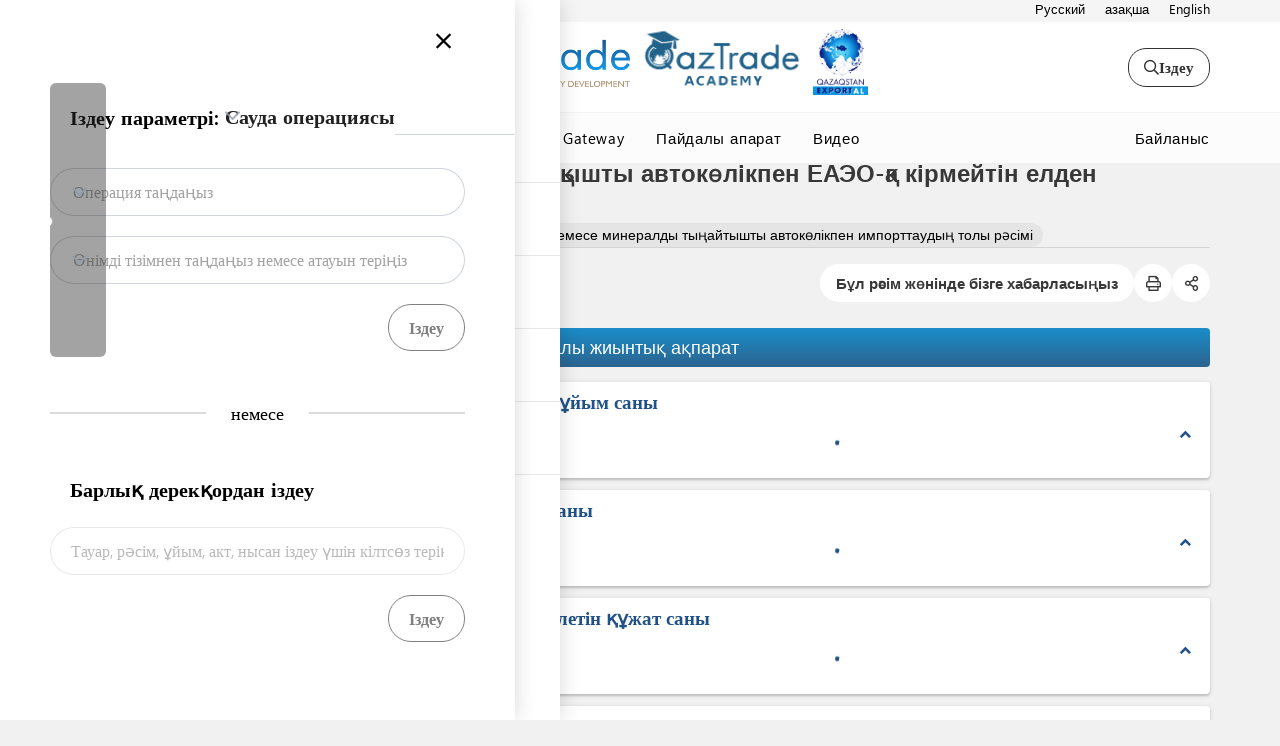

--- FILE ---
content_type: text/html; charset=utf-8
request_url: https://tradeinfo.kz/procedure/777?l=kk&includeSearch=true
body_size: 214605
content:
<!DOCTYPE html>
<html dir="ltr" lang="kk">
<head>
        <!-- Global site tag (gtag.js) - Google Analytics -->
        <script async src="https://www.googletagmanager.com/gtag/js?id=G-T2YPEEFTXB"></script>
        <script>
              window.dataLayer = window.dataLayer || [];
              function gtag(){dataLayer.push(arguments);}
              gtag('js', new Date());

              gtag('config', 'G-T2YPEEFTXB');
        </script>
    <meta charset="utf-8" />
    <title>Қазақстан сауда порталы</title>
    <!-- Always force latest IE rendering engine (even in intranet) & Chrome Frame -->
    <meta http-equiv="X-UA-Compatible" content="IE=edge,chrome=1" />

    <!-- Meta data Section -->
    

<meta name="description" content="Қазақстаннан экспортқа шығару, ...қалай экспортқа шығару?, ...қалай импорттау?, Қазақстан арқылы транзит қалай?, Импортқа/экспортқа қандай құжат керек?, Where do I have to apply to in order to receive certificates/permits for export/import of...?, How long will it take to get permits/certificates for export/import of...?, How long wiil it take to process my application?, How much is the fee to get permits/certificates for export/import of..., How long my permits/certificates are valid?" />
<meta name="keywords" content="Kazakhstan Trade Portal, tradeinfo, Export, Import, Re export, Re import, Transit, Temporary import, Temporary export, Refusal in favor of the state, Destruction, Exporter, Importer, Permit, Certificate, Documents, Application, Payment, Fee" />
<base href="/">


    <meta name="author" content="me">
    <meta name="viewport" content="width=device-width,initial-scale=1" />
    <meta name="google-translate-customization" content="rer " />

    <base href="/">

    <!-- styles libs -->
    <link href="//fonts.googleapis.com/css?family=Lato" rel="stylesheet" type="text/css">
    <link href="//fonts.googleapis.com/css?family=Roboto:100,300,400,500,700&amp;subset=latin-ext" rel="stylesheet">
    <link href='//fonts.googleapis.com/css?family=Open+Sans:300,400,600,700,800' rel='stylesheet'>
    <link rel="stylesheet" href="//fonts.googleapis.com/icon?family=Material+Icons">
    <link rel="stylesheet" href="/assets/vendor/font-awesome/css/all.min.css" type="text/css" />
    <link rel="stylesheet" href="https://cdn.jsdelivr.net/npm/semantic-ui@2.4.2/dist/components/transition.min.css" integrity="sha256-Hj1yjp4fXn19k1azEVKT0aEvgUWt/HlVBO6xnhidiUs=" crossorigin="anonymous">
    <link rel="stylesheet" href="https://cdn.jsdelivr.net/npm/semantic-ui@2.4.2/dist/components/dropdown.min.css" integrity="sha256-uJcWG4z2GKiVmddxuVaioBQqds/UAfBKpuMlw2Xmc7Y=" crossorigin="anonymous">
    <link rel="stylesheet" href="https://cdn.jsdelivr.net/npm/semantic-ui@2.4.2/dist/components/message.min.css" />
    <link rel="stylesheet" href="https://cdn.jsdelivr.net/npm/semantic-ui@2.4.2/dist/components/icon.min.css" />
    <link rel="icon" href="/favicon.ico" sizes="32x32">
    <link rel="icon" href="/assets/images/world-flags/4x3/kz.svg" type="image/svg+xml">
    <link rel="apple-touch-icon" href="/assets/images/apple-touch-icon.png">
    <link rel="stylesheet" href="https://code.jquery.com/ui/1.14.1/themes/base/jquery-ui.css">
    <link rel="stylesheet" href="/assets/css/libs/flag-icon.css" />



    <link href="https://ajax.aspnetcdn.com/ajax/bootstrap/3.4.1/css/bootstrap.min.css" rel="stylesheet"/>


    <!-- styles -->
    <link href="/Styles/Oldies?v=bU_apAoW1OwNcu1ug70m8uzZJ0pzta445fvK6zu4XvY1" rel="stylesheet"/>


    <link href="/Styles/Common?v=sUi1xng78YfY5IEzQvCUYsUKFfogSicnymKV2GJCCsc1" rel="stylesheet"/>


    <link rel="stylesheet" href="/assets/css/all.css" type="text/css" />

    <!-- Specific page style Section -->
    
    <link rel="stylesheet" href="/assets/js/angular/styles.c440dbe6206f8cf9f414.css" />
    <link rel="stylesheet" href="/assets/libs/highslide.css" type="text/css" />


    <!--Custom instance css file-->
    <link rel="stylesheet" href="/assets/css/custom.css" type="text/css" />

    
    

    <style>
        .preload {
            -webkit-transition: none !important;
            -moz-transition: none !important;
            -ms-transition: none !important;
            -o-transition: none !important;
        }
    </style>


    <!--[if !IE]> -->
    <style>
        #Header {
            position: relative;
        }
    </style>
    <!--[endif]-->
    <!-- Le HTML5 shim, for IE6-8 support of HTML5 elements -->
    <!--[if lt IE 9]>
        <script src="//html5shim.googlecode.com/svn/trunk/html5.js"></script>
    <![endif]-->
    <!--[if gte IE 9]>
        <link href="/Styles/IEStyle?v=1HFIR9M5I5K2o2t9oNcCtY5V1ULMMJlI7TlIMFtQ-kw1" rel="stylesheet"/>

    <![endif]-->
</head>

<body id="body" class="preload">
    <!-- Error handling -->
        <div id="errorsPane" style="display: none;" class="container clearfix alert alert-error"></div>
    <!-- /Error handling -->

    
<div class="new-header">
    
    <div class="top-bar">
        <div class="container">
            <div class="content">
                <div class="slogan d-flex">
                        <div>
                            <span class="flag-icon flag-icon-kz mr-1"></span>
                        </div>
                    <div>
                        Қазақстан сауда порталына қош келдіңіз!
                        <span class="official-site-more-info-toggler">Толығырақ <i class="far fa-angle-down ml-05"></i></span>
                    </div>
                </div>
                <div class="languages">
<a class="lang" href="/procedure/777?l=ru&amp;includeSearch=true">Русский</a><a class="lang currentLang" href="/procedure/777?l=kk&amp;includeSearch=true">Қазақша</a><a class="lang" href="/procedure/777?l=en&amp;includeSearch=true">English</a>
                </div>
            </div>
            <div class="official-site-more-info-content">
                <div class="d-flex gap-2">
                    <div class="d-flex flex-one gap-2 desc-block">
                        <div>
                            <i class="fas fa-university block-icon"></i>
                        </div>
                        <div>
                            <span>
                                Қазақстан сауда порталының ресми сайты
                            </span>
                            <p>
                                Қазақстан сауда порталының администраторы - Қазақстан Республикасы Сауда және интеграция министрлігіне қарасты "QazTrade" сауда саясатын дамыту орталығы" акционерлік қоғамы
                            </p>
                        </div>
                    </div>
                    <div class="d-flex flex-one gap-2 desc-block">
                        <div>
                            <i class="fas fa-lock-alt block-icon"></i>
                        </div>
                        <div>
                            <span>
                                Бұл сайт https қолданатындықтан қауіпсіз.
                            </span>
                            <p>
                                Құлып белгісі
                                ( <i class='fas fa-lock-alt'></i> )
                                немесе
                                <strong>https://</strong>
                                қауіпсіз сайтқа кіргенді білдіреді.
                            </p>
                            <p>
                                Маңызды ақпаратты ресми, қауіпсіз сайттарда ғана бөлісіңіз.
                            </p>
                        </div>
                    </div>
                </div>
            </div>
        </div>
    </div>

    <div class="brand-bar">
        <div class="container">
            <div class="content">
                <span class="open-menu">
                    <span class="menu-bars"></span>
                </span>
                <div class="navbar-header">
                        <div class="navbar-brand"><p>
	<img src="/PublicContent/images/gf.png" style="background-color: initial; font-family: Arial, Helvetica, Verdana, Tahoma, sans-serif; font-size: 15px; width: 62px; margin-left: 15px; margin-right: 30px;"><a href="https://tradeinfo.kz/?l=ru"><img src="https://tradeinfo.kz/media/ktp.png" style="height: 60px; width: 249px;"></a><a href="http://qaztrade.org.kz/eng/front-page/" target="_blank" style="background-color: initial; font-style: inherit; font-variant-ligatures: inherit; font-variant-caps: inherit; font-weight: inherit;"><img src="https://tradeinfo.kz/media/qaztrade.png" style="height: 50px; margin-left: 25px;"></a>
</p>
<p>
	<a href="https://www.qaztradeacademy.kz/?lang=kk"><img src="/PublicContent/images/QTA Logo_2.png" style="width: 183px; float: none; margin: 0px; cursor: nw-resize;" alt=""></a><a href="https://www.export.gov.kz/?lang=kk"><img src="/PublicContent/images/logo_export_big_2.png" style="background-color: initial; font-family: Arial, Helvetica, Verdana, Tahoma, sans-serif; font-size: 15px; width: 55px; float: none; margin: 0px;" alt=""></a>
</p></div>
                </div>

                <a class="open-search">
                    <i class="far fa-search"></i>Іздеу
                </a>
            </div>
        </div>
    </div>




    <div class="menu-bar">
        <div class="container">
            <div class="content">
                <ul class="nav navbar-nav mt-0 mb-0 left-nav">
                            <li class=" ">
                                <a href="https://tradeinfo.kz/?l=kk" target="_self" class="menu">Бас бет</a>
                            </li>
                            <li class="is-dropdown ">
                                <a href="https://tradeinfo.kz//Products?l=kk" target="_self" class="menu">Портал дерекқоры</a>
                                    <ul class="submenu-dropdown">
                                            <li>
                                                <a href="https://tradeinfo.kz//Products?l=kk" class="menu">Тауарлар</a>
                                            </li>
                                            <li>
                                                <a href="https://tradeinfo.kz/Procedures?l=kk" class="menu">Рәсімдер</a>
                                            </li>
                                            <li>
                                                <a href="https://tradeinfo.kz/Contacts?l=kk" class="menu">Ұйымдар</a>
                                            </li>
                                            <li>
                                                <a href="https://tradeinfo.kz/Laws?l=kk" class="menu">Заң, ережелер</a>
                                            </li>
                                            <li>
                                                <a href="https://tradeinfo.kz/Requirements?l=kk" class="menu">Нысан, құжат үлгілері</a>
                                            </li>
                                    </ul>
                            </li>
                            <li class="is-dropdown ">
                                <a href="https://tradeinfo.kz/?l=kk" target="_self" class="menu">Мемл. жүйелер</a>
                                    <ul class="submenu-dropdown">
                                            <li>
                                                <a href="https://eokno.gov.kz/" target="target" class="menu">Экспорт-импорт операцияларына арналған бірыңғай терезе</a>
                                            </li>
                                            <li>
                                                <a href="https://keden.kgd.gov.kz/" target="target" class="menu">&#39;КЕДЕН&#39; Ұлттық интеграцияланған платформасы</a>
                                            </li>
                                            <li>
                                                <a href="https://212.154.167.54:8443/index.jsf" target="target" class="menu">&#39;АСТАНА-1&#39; автоматтандырылған кеден мен салық басқару жүйесі</a>
                                            </li>
                                            <li>
                                                <a href="http://elicense.kz/?lang=kk" target="target" class="menu">&#39;Е-лицензиялау&#39; мемлекеттік деректер қоры&#39; ақпарат жүйесі</a>
                                            </li>
                                            <li>
                                                <a href="https://www.export.gov.kz/?lang=kk" target="target" class="menu">Экспортты қолдау шаралары порталы</a>
                                            </li>
                                            <li>
                                                <a href="https://kazakhexport.kz/kz" target="target" class="menu">Экспорттаушылар мен импорттаушыларға қаржылық-сақтандыру бойынша қолдау көрсету</a>
                                            </li>
                                            <li>
                                                <a href="http://adilet.zan.kz/kaz" target="target" class="menu">&#39;Әділет&#39; нормативтік құқықтық ақпарат жүйесі</a>
                                            </li>
                                    </ul>
                            </li>
                            <li class="is-dropdown ">
                                <a href="https://tradeinfo.kz/menu/227?l=kk" target="_self" class="menu">Central Asia Gateway</a>
                                    <ul class="submenu-dropdown">
                                            <li>
                                                <a href="https://tradeinfo.kz/menu/227?l=kk" class="menu">CAGateway туралы</a>
                                            </li>
                                            <li>
                                                <a href="https://infotradecentralasia.org/?lng=kk" target="target" class="menu">CAGateway кіру</a>
                                            </li>
                                    </ul>
                            </li>
                            <li class="is-dropdown ">
                                <a href="https://tradeinfo.kz/menu/21?l=kk" target="_self" class="menu">Пайдалы ақпарат</a>
                                    <ul class="submenu-dropdown">
                                            <li>
                                                <a href="https://tradeinfo.kz/menu/228?l=kk" class="menu">Сауда рәсімдерін жеңілдету жөніндегі Ұлттық баяндама</a>
                                            </li>
                                            <li>
                                                <a href="https://tradeinfo.kz/menu/1270?l=kk" class="menu">Сауда рәсімдерін жеңілдету жөніндегі Екінші ұлттық баяндамасы</a>
                                            </li>
                                            <li>
                                                <a href="https://adilet.zan.kz/kaz/docs/V2100022437" class="menu">Норвегия мен Швейцарияға экспорттау үшін шығу тегін өз бетінше сертификаттау (REX-System)</a>
                                            </li>
                                            <li>
                                                <a href="https://adilet.zan.kz/kaz/docs/V1900019784#z11" class="menu">Тауарларға арналған ілеспе жүкқұжаттар ресімдеу қажет тауарлар тізбесі</a>
                                            </li>
                                            <li>
                                                <a href="https://markirovka.ismet.kz/kk" class="menu">Таңбалануға жататын тауарлар тізбесі</a>
                                            </li>
                                            <li>
                                                <a href="https://catiportal.org/ru" target="target" class="menu">Орталық Азиядағы сауда туралы аналитикалық портал</a>
                                            </li>
                                            <li>
                                                <a href="https://tradeinfo.kz/menu/21?l=kk" class="menu">Нарық жағдайын зерттеу құралдары</a>
                                            </li>
                                            <li>
                                                <a href="https://www.kdb.kz/kz/analytics/analytical-portal-foreign-trade-of-the-RK/" target="target" class="menu">Қазақстан сыртқы саудасы туралы аналитикалық портал</a>
                                            </li>
                                            <li>
                                                <a href="https://eec.eaeunion.org/comission/department/catr/ett/" class="menu">ЕАЭО СЭҚ ТН және БКТ</a>
                                            </li>
                                    </ul>
                            </li>
                            <li class=" ">
                                <a href="https://www.youtube.com/embed/wAUxERC58Gk" target="_blank" class="menu">Видео</a>
                            </li>
                </ul>


            <div class="contact dropdown">
                        <a class="inquiry-modal-trigger">Байланыс</a>
                    <div class="dropdown-menu">
                        <a id="contactUsAnchor" class="button contact-us-anchor">
                            <i class="fal fa-envelope"></i> Жазыңыз
                        </a>
                        
                        <a class="tel" href="tel:+77172768814">
                            <i class="fal fa-phone-rotary"></i> Телефон шалыңыз
                        </a>
                    </div>
            </div>
            </div>
        </div>
    </div>

</div>

<div class="sidebar-overlay "></div>

<div class="left-sidebar">
    <div class="brand-container">
        <span class="close-menu">
            <i class="fal fa-times"></i>
        </span>
        <div class="navbar-header">
                <div class="navbar-brand"><p>
	<img src="/PublicContent/images/gf.png" style="background-color: initial; font-family: Arial, Helvetica, Verdana, Tahoma, sans-serif; font-size: 15px; width: 62px; margin-left: 15px; margin-right: 30px;"><a href="https://tradeinfo.kz/?l=ru"><img src="https://tradeinfo.kz/media/ktp.png" style="height: 60px; width: 249px;"></a><a href="http://qaztrade.org.kz/eng/front-page/" target="_blank" style="background-color: initial; font-style: inherit; font-variant-ligatures: inherit; font-variant-caps: inherit; font-weight: inherit;"><img src="https://tradeinfo.kz/media/qaztrade.png" style="height: 50px; margin-left: 25px;"></a>
</p>
<p>
	<a href="https://www.qaztradeacademy.kz/?lang=kk"><img src="/PublicContent/images/QTA Logo_2.png" style="width: 183px; float: none; margin: 0px; cursor: nw-resize;" alt=""></a><a href="https://www.export.gov.kz/?lang=kk"><img src="/PublicContent/images/logo_export_big_2.png" style="background-color: initial; font-family: Arial, Helvetica, Verdana, Tahoma, sans-serif; font-size: 15px; width: 55px; float: none; margin: 0px;" alt=""></a>
</p></div>
        </div>
    </div>
    <ul class="menu main o">
            <li class="" data-menu="0">
                    <a href="https://tradeinfo.kz/?l=kk" target="_self">Бас бет</a>
            </li>
            <li class="show-left-dropdown-menu" data-menu="1">
                    <a>Портал дерекқоры</a>
                    <i class="far fa-chevron-right"></i>
            </li>
            <li class="show-left-dropdown-menu" data-menu="2">
                    <a>Мемл. жүйелер</a>
                    <i class="far fa-chevron-right"></i>
            </li>
            <li class="show-left-dropdown-menu" data-menu="3">
                    <a>Central Asia Gateway</a>
                    <i class="far fa-chevron-right"></i>
            </li>
            <li class="show-left-dropdown-menu" data-menu="4">
                    <a>Пайдалы ақпарат</a>
                    <i class="far fa-chevron-right"></i>
            </li>
            <li class="" data-menu="0">
                    <a href="https://www.youtube.com/embed/wAUxERC58Gk" target="_blank">Видео</a>
            </li>
    </ul>

            <ul class="menu left-dropdown-menu" data-menu="1">
                <li>
                    <a>Портал дерекқоры</a>
                    <i class="far fa-chevron-left close-left-dropdown-menu" data-menu="1"></i>
                </li>
                    <li>
                        <a href="https://tradeinfo.kz//Products?l=kk" target="_self" class="menu">Тауарлар</a>
                    </li>
                    <li>
                        <a href="https://tradeinfo.kz/Procedures?l=kk" target="_self" class="menu">Рәсімдер</a>
                    </li>
                    <li>
                        <a href="https://tradeinfo.kz/Contacts?l=kk" target="_self" class="menu">Ұйымдар</a>
                    </li>
                    <li>
                        <a href="https://tradeinfo.kz/Laws?l=kk" target="_self" class="menu">Заң, ережелер</a>
                    </li>
                    <li>
                        <a href="https://tradeinfo.kz/Requirements?l=kk" target="_self" class="menu">Нысан, құжат үлгілері</a>
                    </li>
            </ul>
            <ul class="menu left-dropdown-menu" data-menu="2">
                <li>
                    <a>Мемл. жүйелер</a>
                    <i class="far fa-chevron-left close-left-dropdown-menu" data-menu="2"></i>
                </li>
                    <li>
                        <a href="https://eokno.gov.kz/" target="_blank" class="menu">Экспорт-импорт операцияларына арналған бірыңғай терезе</a>
                    </li>
                    <li>
                        <a href="https://keden.kgd.gov.kz/" target="_blank" class="menu">&#39;КЕДЕН&#39; Ұлттық интеграцияланған платформасы</a>
                    </li>
                    <li>
                        <a href="https://212.154.167.54:8443/index.jsf" target="_blank" class="menu">&#39;АСТАНА-1&#39; автоматтандырылған кеден мен салық басқару жүйесі</a>
                    </li>
                    <li>
                        <a href="http://elicense.kz/?lang=kk" target="_blank" class="menu">&#39;Е-лицензиялау&#39; мемлекеттік деректер қоры&#39; ақпарат жүйесі</a>
                    </li>
                    <li>
                        <a href="https://www.export.gov.kz/?lang=kk" target="_blank" class="menu">Экспортты қолдау шаралары порталы</a>
                    </li>
                    <li>
                        <a href="https://kazakhexport.kz/kz" target="_blank" class="menu">Экспорттаушылар мен импорттаушыларға қаржылық-сақтандыру бойынша қолдау көрсету</a>
                    </li>
                    <li>
                        <a href="http://adilet.zan.kz/kaz" target="_blank" class="menu">&#39;Әділет&#39; нормативтік құқықтық ақпарат жүйесі</a>
                    </li>
            </ul>
            <ul class="menu left-dropdown-menu" data-menu="3">
                <li>
                    <a>Central Asia Gateway</a>
                    <i class="far fa-chevron-left close-left-dropdown-menu" data-menu="3"></i>
                </li>
                    <li>
                        <a href="https://tradeinfo.kz/menu/227?l=kk" target="_self" class="menu">CAGateway туралы</a>
                    </li>
                    <li>
                        <a href="https://infotradecentralasia.org/?lng=kk" target="_blank" class="menu">CAGateway кіру</a>
                    </li>
            </ul>
            <ul class="menu left-dropdown-menu" data-menu="4">
                <li>
                    <a>Пайдалы ақпарат</a>
                    <i class="far fa-chevron-left close-left-dropdown-menu" data-menu="4"></i>
                </li>
                    <li>
                        <a href="https://tradeinfo.kz/menu/228?l=kk" target="_self" class="menu">Сауда рәсімдерін жеңілдету жөніндегі Ұлттық баяндама</a>
                    </li>
                    <li>
                        <a href="https://tradeinfo.kz/menu/1270?l=kk" target="_self" class="menu">Сауда рәсімдерін жеңілдету жөніндегі Екінші ұлттық баяндамасы</a>
                    </li>
                    <li>
                        <a href="https://adilet.zan.kz/kaz/docs/V2100022437" target="_self" class="menu">Норвегия мен Швейцарияға экспорттау үшін шығу тегін өз бетінше сертификаттау (REX-System)</a>
                    </li>
                    <li>
                        <a href="https://adilet.zan.kz/kaz/docs/V1900019784#z11" target="_self" class="menu">Тауарларға арналған ілеспе жүкқұжаттар ресімдеу қажет тауарлар тізбесі</a>
                    </li>
                    <li>
                        <a href="https://markirovka.ismet.kz/kk" target="_self" class="menu">Таңбалануға жататын тауарлар тізбесі</a>
                    </li>
                    <li>
                        <a href="https://catiportal.org/ru" target="_blank" class="menu">Орталық Азиядағы сауда туралы аналитикалық портал</a>
                    </li>
                    <li>
                        <a href="https://tradeinfo.kz/menu/21?l=kk" target="_self" class="menu">Нарық жағдайын зерттеу құралдары</a>
                    </li>
                    <li>
                        <a href="https://www.kdb.kz/kz/analytics/analytical-portal-foreign-trade-of-the-RK/" target="_blank" class="menu">Қазақстан сыртқы саудасы туралы аналитикалық портал</a>
                    </li>
                    <li>
                        <a href="https://eec.eaeunion.org/comission/department/catr/ett/" target="_self" class="menu">ЕАЭО СЭҚ ТН және БКТ</a>
                    </li>
            </ul>

    <div class="drawer-footer">
        <nav class="navigation-drawer-page-menu">
            <ul class="nav navbar-nav mt-0 mb-0">
                <li class="">
                    <a href='/Team?l=kk&amp;includeSearch=true'>Біз туралы</a>
                </li>
                <li>
                    <a data-toggle="modal" class="disclaimer-color" data-target="#disclaimermodal">Дисклеймер</a>
                </li>
                <li>
<li class="login-dropdown user-dropdown dropup ml-auto" id="login-modal-window">
    <a href="#" class="dropdown-toggle" data-toggle="dropdown" aria-haspopup="true" aria-expanded="false">
        <i class="fal fa-lock"></i>
    </a>
    <div class="dropdown-menu login-menu">
        <h4 class="mt-0 mb-lg d-flex align-items-center">Авторизация өтіңіз<a href="#" data-toggle="dropdown"><i class="far fa-times"></i></a></h4>

<form action="/User/AjaxLogin" data-ajax="true" data-ajax-failure="OnLoginFailure" data-ajax-success="OnLoginSuccess" id="form0" method="post"><input name="__RequestVerificationToken" type="hidden" value="g09IwFvTMByL_83cvsPydc_Hl-iWoJXTst81WfJZIQo0Dze77KdVz4_PuGMeoKZLzQ34efgv5NY7ZJGlyzTlnt3V17tQIXaAGRpnAeXX2zg5agDTKmdcGVtRa9J0_b_XnM-G8Q2" />            <div class="alert alert-danger" style="display:none"><i class="far fa-exclamation-circle"></i>Өтпеді</div>
            <input type="hidden" id="return-url" name="returnUrl" value="/procedure/777?l=kk&amp;includeSearch=true" />
            <div class="form-group">
                <input class="form-control input-sm" id="UserName" name="UserName" placeholder="Пайдаланушы аты" type="text" value="" />
                <span class="field-validation-valid" data-valmsg-for="UserName" data-valmsg-replace="true"></span>
            </div>
            <div class="form-group">
                <input class="form-control input-sm" id="Password" name="Password" placeholder="Кілтсөз" type="password" />
                <span class="field-validation-valid" data-valmsg-for="Password" data-valmsg-replace="true"></span>
            </div>
            <div class="form-group mb-0">
                <button type="submit" class="btn btn-sm">Кіру</button>
            </div>
</form>    </div>
</li>                </li>

                    <li class="translate-widget-item">
                        <div id="google_translate_element" class="lang"></div>
                    </li>
            </ul>
        </nav>
    </div>
</div>

<div class="right-sidebar " data-section="search">
    <div class="brand">
        <span class="close-search">
            <i class="fal fa-times"></i>
        </span>
    </div>
    <section class="search-section">
        <div class="search-section-filters">
            <div class="search-loader"><span class="loader"></span></div>
            <div class="label">
                <div>Іздеу параметрі:</div>
                <div class="selector-container">
                    <select class="ui dropdown procedure-select right-filterset-tab-dropdown">
                                <option selected value="1">Сауда операциясы</option>
                                <option value="2">СЭҚ ТН коды</option>
                                <option value="3">Транзит</option>
                    </select>
                </div>
            </div>
<form action="/objective/search" class="right-sidebar-filters-set active" id="right-drawer-search-1" method="get">                    <input type="hidden" name="l" value="kk" />
                    <input type="hidden" name="embed" />
                    <input type="hidden" name="includeSearch" value="true" />
                    <input type="hidden" name="filter_tab" value="1" />
                    <input type="hidden" name="right_drawer" value="false" />
                                <div class="input">
                                    <div class="ui select-field simple-dropdown dropdown search search-select filterset-search-select dynamic-filterset-search-select filterset-select-feed" product-name="prd_1" data-name="flt_1">
                                        <input type="hidden" name="flt_1" value="" />
                                        <input type="hidden" name="prd_1" value="" />
                                        <div class="default text">Операция таңдаңыз</div>
                                        <i class="dropdown icon"></i>
                                        <div class="menu">
                                                <div class="item " data-value="48" product-name="prd_1" filter-name="flt_1">
                                                    Экспорт
                                                </div>
                                                <div class="item " data-value="522" product-name="prd_1" filter-name="flt_1">
                                                    Кедендік қойма рәсімі
                                                </div>
                                                <div class="item " data-value="523" product-name="prd_1" filter-name="flt_1">
                                                    Тауарларды мемлекет пайдасына бас тарту рәсімі
                                                </div>
                                                <div class="item " data-value="524" product-name="prd_1" filter-name="flt_1">
                                                    Әкелінген тауарларды жою рәсімі
                                                </div>
                                                <div class="item " data-value="525" product-name="prd_1" filter-name="flt_1">
                                                    Еркін қойма рәсімі
                                                </div>
                                                <div class="item " data-value="526" product-name="prd_1" filter-name="flt_1">
                                                    Еркін кеден аймағы рәсімі
                                                </div>
                                                <div class="item " data-value="527" product-name="prd_1" filter-name="flt_1">
                                                    Бажсыз сауда
                                                </div>
                                                <div class="item " data-value="528" product-name="prd_1" filter-name="flt_1">
                                                    Арнайы кедендік рәсім
                                                </div>
                                                <div class="item " data-value="529" product-name="prd_1" filter-name="flt_1">
                                                    Қайта өңдеу
                                                </div>
                                                <div class="item " data-value="49" product-name="prd_1" filter-name="flt_1">
                                                    Импорт
                                                </div>
                                                <div class="item " data-value="490" product-name="prd_1" filter-name="flt_1">
                                                    Реэкспорт
                                                </div>
                                                <div class="item " data-value="492" product-name="prd_1" filter-name="flt_1">
                                                    Реимпорт
                                                </div>
                                                <div class="item " data-value="491" product-name="prd_1" filter-name="flt_1">
                                                    Уақытша шығару
                                                </div>
                                                <div class="item " data-value="488" product-name="prd_1" filter-name="flt_1">
                                                    Уақытша әкелу
                                                </div>
                                        </div>
                                    </div>
                                </div>
                                <div class="input">
                                    <div class="ui select-field simple-dropdown dropdown search search-select filterset-search-select dynamic-filterset-search-select filterset-select-feed" product-name="prd_2" data-name="flt_2">
                                        <input type="hidden" name="flt_2" value="" />
                                        <input type="hidden" name="prd_2" value="" />
                                        <div class="default text">Өнімді тізімнен таңдаңыз немесе атауын теріңіз</div>
                                        <i class="dropdown icon"></i>
                                        <div class="menu">
                                                <div class="item " data-value="91" product-name="prd_2" filter-name="flt_2">
                                                    Ауыл шаруашылығы құрал-жабдығы
                                                </div>
                                                <div class="item " data-value="489" product-name="prd_2" filter-name="flt_2">
                                                    Жеңіл автокөлік
                                                </div>
                                                <div class="item " data-value="96" product-name="prd_2" filter-name="flt_2">
                                                    Жануар текті тыңайтқыш
                                                </div>
                                                <div class="item " data-value="50" product-name="prd_2" filter-name="flt_2">
                                                    Консервіленген ет немесе субөнім
                                                </div>
                                                <div class="item " data-value="72" product-name="prd_2" filter-name="flt_2">
                                                    Қант
                                                </div>
                                                <div class="item " data-value="95" product-name="prd_2" filter-name="flt_2">
                                                    Цемент
                                                </div>
                                                <div class="item " data-value="86" product-name="prd_2" filter-name="flt_2">
                                                    Дән
                                                </div>
                                                <div class="item " data-value="98" product-name="prd_2" filter-name="flt_2">
                                                    Химиялық немесе минералды тыңайтқыш
                                                </div>
                                                <div class="item " data-value="94" product-name="prd_2" filter-name="flt_2">
                                                    Киім-кешек
                                                </div>
                                                <div class="item " data-value="70" product-name="prd_2" filter-name="flt_2">
                                                    Кофе
                                                </div>
                                                <div class="item " data-value="51" product-name="prd_2" filter-name="flt_2">
                                                    Кондитер өнімі
                                                </div>
                                                <div class="item " data-value="52" product-name="prd_2" filter-name="flt_2">
                                                    Сүт немесе сүт өнімі
                                                </div>
                                                <div class="item " data-value="90" product-name="prd_2" filter-name="flt_2">
                                                    Жуғыш зат
                                                </div>
                                                <div class="item " data-value="100" product-name="prd_2" filter-name="flt_2">
                                                    Кепкен жеміс немесе көкөніс
                                                </div>
                                                <div class="item " data-value="487" product-name="prd_2" filter-name="flt_2">
                                                    Жемдік астық
                                                </div>
                                                <div class="item " data-value="311" product-name="prd_2" filter-name="flt_2">
                                                    Балық және балық өнімдері
                                                </div>
                                                <div class="item " data-value="53" product-name="prd_2" filter-name="flt_2">
                                                    Ұн
                                                </div>
                                                <div class="item " data-value="485" product-name="prd_2" filter-name="flt_2">
                                                    Аяқ-киім
                                                </div>
                                                <div class="item " data-value="54" product-name="prd_2" filter-name="flt_2">
                                                    Жаңа піскен немесе мұздаған жеміс немесе көкөніс
                                                </div>
                                                <div class="item " data-value="71" product-name="prd_2" filter-name="flt_2">
                                                    Мұздаған балық
                                                </div>
                                                <div class="item " data-value="64" product-name="prd_2" filter-name="flt_2">
                                                    Жеміс немесе көкөніс шырыны
                                                </div>
                                                <div class="item " data-value="309" product-name="prd_2" filter-name="flt_2">
                                                    Жиһаз
                                                </div>
                                                <div class="item " data-value="99" product-name="prd_2" filter-name="flt_2">
                                                    Шыны немесе шыны бұйым
                                                </div>
                                                <div class="item " data-value="93" product-name="prd_2" filter-name="flt_2">
                                                    Табиғи бал
                                                </div>
                                                <div class="item " data-value="481" product-name="prd_2" filter-name="flt_2">
                                                    Тұрмыста қолданатын бұйым
                                                </div>
                                                <div class="item " data-value="74" product-name="prd_2" filter-name="flt_2">
                                                    Зергерлік бұйым
                                                </div>
                                                <div class="item " data-value="63" product-name="prd_2" filter-name="flt_2">
                                                    Маргарин
                                                </div>
                                                <div class="item " data-value="55" product-name="prd_2" filter-name="flt_2">
                                                    Жас немесе мұздаған ет немесе субөнім
                                                </div>
                                                <div class="item " data-value="484" product-name="prd_2" filter-name="flt_2">
                                                    Медициналық кұрал-жабдық
                                                </div>
                                                <div class="item " data-value="88" product-name="prd_2" filter-name="flt_2">
                                                    Медициналық керек-жарақ
                                                </div>
                                                <div class="item " data-value="69" product-name="prd_2" filter-name="flt_2">
                                                    Дәрі-дәрмек
                                                </div>
                                                <div class="item " data-value="483" product-name="prd_2" filter-name="flt_2">
                                                    Қағаз өнім
                                                </div>
                                                <div class="item " data-value="56" product-name="prd_2" filter-name="flt_2">
                                                    Макарон өнімі
                                                </div>
                                                <div class="item " data-value="89" product-name="prd_2" filter-name="flt_2">
                                                    Пластмасса түтік немесе түтікше
                                                </div>
                                                <div class="item " data-value="92" product-name="prd_2" filter-name="flt_2">
                                                    Жас немесе мұздаған құс еті немесе субөнім
                                                </div>
                                                <div class="item " data-value="482" product-name="prd_2" filter-name="flt_2">
                                                    Көшет
                                                </div>
                                                <div class="item " data-value="87" product-name="prd_2" filter-name="flt_2">
                                                    Дақыл
                                                </div>
                                                <div class="item " data-value="73" product-name="prd_2" filter-name="flt_2">
                                                    Шай
                                                </div>
                                                <div class="item " data-value="486" product-name="prd_2" filter-name="flt_2">
                                                    Жүрілген автомобиль
                                                </div>
                                                <div class="item " data-value="97" product-name="prd_2" filter-name="flt_2">
                                                    Өсімдік текті тыңайтқыш
                                                </div>
                                                <div class="item " data-value="57" product-name="prd_2" filter-name="flt_2">
                                                    Өсімдік майы
                                                </div>
                                                <div class="item " data-value="480" product-name="prd_2" filter-name="flt_2">
                                                    Ағаш
                                                </div>
                                                <div class="item " data-value="494" product-name="prd_2" filter-name="flt_2">
                                                    Құс жұмыртқасы
                                                </div>
                                                <div class="item " data-value="500" product-name="prd_2" filter-name="flt_2">
                                                    Ауыл шаруашылығы техникасы
                                                </div>
                                                <div class="item " data-value="495" product-name="prd_2" filter-name="flt_2">
                                                    Кілемдер
                                                </div>
                                                <div class="item " data-value="496" product-name="prd_2" filter-name="flt_2">
                                                    Протеин концентраты (сарысу)
                                                </div>
                                                <div class="item " data-value="497" product-name="prd_2" filter-name="flt_2">
                                                    Керамикалық плиткалар
                                                </div>
                                                <div class="item " data-value="498" product-name="prd_2" filter-name="flt_2">
                                                    Сантехникалық жабдық
                                                </div>
                                                <div class="item " data-value="501" product-name="prd_2" filter-name="flt_2">
                                                    Сэндвич панельдері
                                                </div>
                                                <div class="item " data-value="499" product-name="prd_2" filter-name="flt_2">
                                                    Жеке күтім құралдары
                                                </div>
                                                <div class="item " data-value="502" product-name="prd_2" filter-name="flt_2">
                                                    Кірпіштер, блоктар және кеспекше
                                                </div>
                                                <div class="item " data-value="503" product-name="prd_2" filter-name="flt_2">
                                                    Минералды және шыны мақта
                                                </div>
                                                <div class="item " data-value="504" product-name="prd_2" filter-name="flt_2">
                                                    Мобильді үйлер, модульдік  блоктар және жылыжайлар
                                                </div>
                                                <div class="item " data-value="505" product-name="prd_2" filter-name="flt_2">
                                                    Шиналар
                                                </div>
                                                <div class="item " data-value="506" product-name="prd_2" filter-name="flt_2">
                                                    Шитті мақта
                                                </div>
                                                <div class="item " data-value="507" product-name="prd_2" filter-name="flt_2">
                                                    Автомобиль бөлшектері
                                                </div>
                                                <div class="item " data-value="508" product-name="prd_2" filter-name="flt_2">
                                                    Қамыс (шатыр материалы ретінде)
                                                </div>
                                                <div class="item " data-value="509" product-name="prd_2" filter-name="flt_2">
                                                    Тағамдық қоспалар
                                                </div>
                                                <div class="item " data-value="510" product-name="prd_2" filter-name="flt_2">
                                                    Тері және былғары
                                                </div>
                                                <div class="item " data-value="511" product-name="prd_2" filter-name="flt_2">
                                                    Тірі жануарлар
                                                </div>
                                                <div class="item " data-value="512" product-name="prd_2" filter-name="flt_2">
                                                    Балмұздақ
                                                </div>
                                                <div class="item " data-value="513" product-name="prd_2" filter-name="flt_2">
                                                    Газдалған сусындар
                                                </div>
                                                <div class="item " data-value="514" product-name="prd_2" filter-name="flt_2">
                                                    Металл бұйымдары
                                                </div>
                                                <div class="item " data-value="515" product-name="prd_2" filter-name="flt_2">
                                                    Бөтелке су
                                                </div>
                                                <div class="item " data-value="516" product-name="prd_2" filter-name="flt_2">
                                                    Маталар
                                                </div>
                                                <div class="item " data-value="517" product-name="prd_2" filter-name="flt_2">
                                                    Консервіленген жемістер мен көкөністер
                                                </div>
                                                <div class="item " data-value="518" product-name="prd_2" filter-name="flt_2">
                                                    Азық-түлік пластикалық ыдыстар және пленка
                                                </div>
                                                <div class="item " data-value="519" product-name="prd_2" filter-name="flt_2">
                                                    Тұрмыстық техника
                                                </div>
                                                <div class="item " data-value="520" product-name="prd_2" filter-name="flt_2">
                                                    Пестицидтер
                                                </div>
                                                <div class="item " data-value="521" product-name="prd_2" filter-name="flt_2">
                                                    Құрғақ құрылыс қоспалары
                                                </div>
                                                <div class="item " data-value="493" product-name="prd_2" filter-name="flt_2">
                                                    Тұз
                                                </div>
                                        </div>
                                    </div>
                                </div>
</form><form action="/objective/search" class="right-sidebar-filters-set " id="right-drawer-search-2" method="get">                    <input type="hidden" name="l" value="kk" />
                    <input type="hidden" name="embed" />
                    <input type="hidden" name="includeSearch" value="true" />
                    <input type="hidden" name="filter_tab" value="2" />
                    <input type="hidden" name="right_drawer" value="false" />
                                <div class="input">
                                    <div class="ui select-field simple-dropdown dropdown search search-select filterset-search-select local-filterset-search-select filterset-select-feed" product-name="prd_1" data-name="flt_1">
                                        <input type="hidden" name="flt_1" value="" />
                                        <input type="hidden" name="prd_1" value="" />
                                        <div class="default text">Операция таңдаңыз</div>
                                        <i class="dropdown icon"></i>
                                        <div class="menu">
                                                <div class="item " data-value="48" product-name="prd_1" filter-name="flt_1">
                                                    Экспорт
                                                </div>
                                                <div class="item " data-value="522" product-name="prd_1" filter-name="flt_1">
                                                    Кедендік қойма рәсімі
                                                </div>
                                                <div class="item " data-value="523" product-name="prd_1" filter-name="flt_1">
                                                    Тауарларды мемлекет пайдасына бас тарту рәсімі
                                                </div>
                                                <div class="item " data-value="524" product-name="prd_1" filter-name="flt_1">
                                                    Әкелінген тауарларды жою рәсімі
                                                </div>
                                                <div class="item " data-value="525" product-name="prd_1" filter-name="flt_1">
                                                    Еркін қойма рәсімі
                                                </div>
                                                <div class="item " data-value="526" product-name="prd_1" filter-name="flt_1">
                                                    Еркін кеден аймағы рәсімі
                                                </div>
                                                <div class="item " data-value="527" product-name="prd_1" filter-name="flt_1">
                                                    Бажсыз сауда
                                                </div>
                                                <div class="item " data-value="528" product-name="prd_1" filter-name="flt_1">
                                                    Арнайы кедендік рәсім
                                                </div>
                                                <div class="item " data-value="529" product-name="prd_1" filter-name="flt_1">
                                                    Қайта өңдеу
                                                </div>
                                                <div class="item " data-value="49" product-name="prd_1" filter-name="flt_1">
                                                    Импорт
                                                </div>
                                                <div class="item " data-value="490" product-name="prd_1" filter-name="flt_1">
                                                    Реэкспорт
                                                </div>
                                                <div class="item " data-value="492" product-name="prd_1" filter-name="flt_1">
                                                    Реимпорт
                                                </div>
                                                <div class="item " data-value="491" product-name="prd_1" filter-name="flt_1">
                                                    Уақытша шығару
                                                </div>
                                                <div class="item " data-value="488" product-name="prd_1" filter-name="flt_1">
                                                    Уақытша әкелу
                                                </div>
                                        </div>
                                    </div>
                                </div>
                                <div class="input">
                                    <div class="ui select-field simple-dropdown dropdown search search-select filterset-search-select remote-filterset-search-select" product-name="prd_2" data-name="flt_2">
                                        <input type="hidden" name="flt_2" value="" />
                                        <input type="hidden" name="prd_2" value="" />
                                        <div class="default text">СЭҚ ТН кодын немесе кілтсөз теріңіз</div>
                                        <i class="dropdown icon"></i>
                                        <div class="menu"></div>
                                    </div>
                                </div>
</form><form action="/objective/search" class="right-sidebar-filters-set " id="right-drawer-search-3" method="get">                    <input type="hidden" name="l" value="kk" />
                    <input type="hidden" name="embed" />
                    <input type="hidden" name="includeSearch" value="true" />
                    <input type="hidden" name="filter_tab" value="3" />
                    <input type="hidden" name="right_drawer" value="false" />
                                <div class="input">
                                    <div class="ui select-field simple-dropdown dropdown search search-select filterset-search-select dynamic-filterset-search-select filterset-select-feed" product-name="prd_35" data-name="flt_35">
                                        <input type="hidden" name="flt_35" value="" />
                                        <input type="hidden" name="prd_35" value="" />
                                        <div class="default text">Транзит кезінде кіретін пункт</div>
                                        <i class="dropdown icon"></i>
                                        <div class="menu">
                                                <div class="item " data-value="400" product-name="prd_35" filter-name="flt_35">
                                                    Ақ-Алтыннан Целинныйға
                                                </div>
                                                <div class="item " data-value="376" product-name="prd_35" filter-name="flt_35">
                                                    Ақ-тілектен Қарасуға
                                                </div>
                                                <div class="item " data-value="378" product-name="prd_35" filter-name="flt_35">
                                                    Ақ-жолдан Қордайға
                                                </div>
                                                <div class="item " data-value="327" product-name="prd_35" filter-name="flt_35">
                                                    Алашанькоудан Достыққа
                                                </div>
                                                <div class="item " data-value="391" product-name="prd_35" filter-name="flt_35">
                                                    Алашанькоудан Достыққа
                                                </div>
                                                <div class="item " data-value="387" product-name="prd_35" filter-name="flt_35">
                                                    Белостоктан Бидайыққа
                                                </div>
                                                <div class="item " data-value="395" product-name="prd_35" filter-name="flt_35">
                                                    Бугристоеден Қайраққа
                                                </div>
                                                <div class="item " data-value="380" product-name="prd_35" filter-name="flt_35">
                                                    Чалдавардан Сыпатай батырға
                                                </div>
                                                <div class="item " data-value="379" product-name="prd_35" filter-name="flt_35">
                                                    Чон-Капкадан Айша бибіге
                                                </div>
                                                <div class="item " data-value="352" product-name="prd_35" filter-name="flt_35">
                                                    Дәуіт-атадан Таженге
                                                </div>
                                                <div class="item " data-value="358" product-name="prd_35" filter-name="flt_35">
                                                    Дулаттан Көлжатқа
                                                </div>
                                                <div class="item " data-value="324" product-name="prd_35" filter-name="flt_35">
                                                    Эльтоннан Жәнібекке
                                                </div>
                                                <div class="item " data-value="341" product-name="prd_35" filter-name="flt_35">
                                                    Есілкөлден Булаевоға
                                                </div>
                                                <div class="item " data-value="385" product-name="prd_35" filter-name="flt_35">
                                                    Есілкөлден Қарақоғаға
                                                </div>
                                                <div class="item " data-value="351" product-name="prd_35" filter-name="flt_35">
                                                    Гарабогаздан Темір-бабаға
                                                </div>
                                                <div class="item " data-value="381" product-name="prd_35" filter-name="flt_35">
                                                    Гишт-Куприктен Жібек жолына
                                                </div>
                                                <div class="item " data-value="363" product-name="prd_35" filter-name="flt_35">
                                                    Горняктан Жезкентке
                                                </div>
                                                <div class="item " data-value="384" product-name="prd_35" filter-name="flt_35">
                                                    Гүлістаннан Атамекенге
                                                </div>
                                                <div class="item " data-value="356" product-name="prd_35" filter-name="flt_35">
                                                    Електен Ақсайға
                                                </div>
                                                <div class="item " data-value="334" product-name="prd_35" filter-name="flt_35">
                                                    Илецкіден Жайсаңға
                                                </div>
                                                <div class="item " data-value="370" product-name="prd_35" filter-name="flt_35">
                                                    Илецкіден Жайсаңға
                                                </div>
                                                <div class="item " data-value="346" product-name="prd_35" filter-name="flt_35">
                                                    Илецк-1-ден Шыңғырлауға
                                                </div>
                                                <div class="item " data-value="331" product-name="prd_35" filter-name="flt_35">
                                                    Иртышскоеден Уалихановоға
                                                </div>
                                                <div class="item " data-value="339" product-name="prd_35" filter-name="flt_35">
                                                    Қайыңдыдан Чалдоварға
                                                </div>
                                                <div class="item " data-value="392" product-name="prd_35" filter-name="flt_35">
                                                    Қарқарадан Кегенге
                                                </div>
                                                <div class="item " data-value="336" product-name="prd_35" filter-name="flt_35">
                                                    Қарталыдан Ақсуға
                                                </div>
                                                <div class="item " data-value="332" product-name="prd_35" filter-name="flt_35">
                                                    Қарталыдан Боскөлге
                                                </div>
                                                <div class="item " data-value="386" product-name="prd_35" filter-name="flt_35">
                                                    Казанскоеден Қызылжарға
                                                </div>
                                                <div class="item " data-value="342" product-name="prd_35" filter-name="flt_35">
                                                    Келестен Сарыағашқа
                                                </div>
                                                <div class="item " data-value="393" product-name="prd_35" filter-name="flt_35">
                                                    Кең-Бұлақтан Ауқаттыға
                                                </div>
                                                <div class="item " data-value="325" product-name="prd_35" filter-name="flt_35">
                                                    Қорғастан Алтынкөлге
                                                </div>
                                                <div class="item " data-value="390" product-name="prd_35" filter-name="flt_35">
                                                    Қорғастан Нұр жолына
                                                </div>
                                                <div class="item " data-value="374" product-name="prd_35" filter-name="flt_35">
                                                    Комсомольскийден Қондыбайға
                                                </div>
                                                <div class="item " data-value="330" product-name="prd_35" filter-name="flt_35">
                                                    Құлындыдан Шарбақтыға
                                                </div>
                                                <div class="item " data-value="365" product-name="prd_35" filter-name="flt_35">
                                                    Құлындыдан Шарбақтыға
                                                </div>
                                                <div class="item " data-value="329" product-name="prd_35" filter-name="flt_35">
                                                    Локотьтан Ауылға
                                                </div>
                                                <div class="item " data-value="383" product-name="prd_35" filter-name="flt_35">
                                                    Мәлктен Сырдарияға
                                                </div>
                                                <div class="item " data-value="396" product-name="prd_35" filter-name="flt_35">
                                                    Малиновое озеродан Қоянбайға
                                                </div>
                                                <div class="item " data-value="373" product-name="prd_35" filter-name="flt_35">
                                                    Мариинскоеден Желқуарға
                                                </div>
                                                <div class="item " data-value="355" product-name="prd_35" filter-name="flt_35">
                                                    Маштаковадан Сырымға
                                                </div>
                                                <div class="item " data-value="364" product-name="prd_35" filter-name="flt_35">
                                                    Михайловкадан Үбіге
                                                </div>
                                                <div class="item " data-value="328" product-name="prd_35" filter-name="flt_35">
                                                    Невяровскаядан Жезкентке
                                                </div>
                                                <div class="item " data-value="367" product-name="prd_35" filter-name="flt_35">
                                                    Невольнаядан Амангелдіге
                                                </div>
                                                <div class="item " data-value="372" product-name="prd_35" filter-name="flt_35">
                                                    Николаевкадан Аятқа
                                                </div>
                                                <div class="item " data-value="397" product-name="prd_35" filter-name="flt_35">
                                                    Ольховкадан Өрлітөбеге
                                                </div>
                                                <div class="item " data-value="369" product-name="prd_35" filter-name="flt_35">
                                                    Орскіден Әлімбетке
                                                </div>
                                                <div class="item " data-value="333" product-name="prd_35" filter-name="flt_35">
                                                    Орскіден Кіргелдіге
                                                </div>
                                                <div class="item " data-value="345" product-name="prd_35" filter-name="flt_35">
                                                    Өзенкіден Жайыққа
                                                </div>
                                                <div class="item " data-value="389" product-name="prd_35" filter-name="flt_35">
                                                    Өзенкіден Тасқалаға
                                                </div>
                                                <div class="item " data-value="366" product-name="prd_35" filter-name="flt_35">
                                                    Павловкадан Қосаққа
                                                </div>
                                                <div class="item " data-value="388" product-name="prd_35" filter-name="flt_35">
                                                    Петуховодан Жаңажолға
                                                </div>
                                                <div class="item " data-value="340" product-name="prd_35" filter-name="flt_35">
                                                    Петуховодан Мамлюткаға
                                                </div>
                                                <div class="item " data-value="359" product-name="prd_35" filter-name="flt_35">
                                                    Бахтыдан Бақтыға
                                                </div>
                                                <div class="item " data-value="353" product-name="prd_35" filter-name="flt_35">
                                                    Полынныйдан Ордаға
                                                </div>
                                                <div class="item " data-value="319" product-name="prd_35" filter-name="flt_35">
                                                    Қараөзектен Ганюшкиноға
                                                </div>
                                                <div class="item " data-value="350" product-name="prd_35" filter-name="flt_35">
                                                    Қараөзектен Құрманғазыға
                                                </div>
                                                <div class="item " data-value="317" product-name="prd_35" filter-name="flt_35">
                                                    Қарақалпақия-ЖД-дан Оазиске
                                                </div>
                                                <div class="item " data-value="347" product-name="prd_35" filter-name="flt_35">
                                                    Құрық
                                                </div>
                                                <div class="item " data-value="318" product-name="prd_35" filter-name="flt_35">
                                                    Серхетякадан Болашаққа
                                                </div>
                                                <div class="item " data-value="368" product-name="prd_35" filter-name="flt_35">
                                                    Славгородтан Найзаға
                                                </div>
                                                <div class="item " data-value="371" product-name="prd_35" filter-name="flt_35">
                                                    Светлыйдан Қарашатауға
                                                </div>
                                                <div class="item " data-value="343" product-name="prd_35" filter-name="flt_35">
                                                    Сырдариядан Мақтаралға
                                                </div>
                                                <div class="item " data-value="382" product-name="prd_35" filter-name="flt_35">
                                                    Ташкенттен Қазығұртқа
                                                </div>
                                                <div class="item " data-value="357" product-name="prd_35" filter-name="flt_35">
                                                    Теплоеден Шағанға
                                                </div>
                                                <div class="item " data-value="344" product-name="prd_35" filter-name="flt_35">
                                                    Тереңкөлден Мыңкөлге
                                                </div>
                                                <div class="item " data-value="375" product-name="prd_35" filter-name="flt_35">
                                                    Токмоктан Сарытөбеге
                                                </div>
                                                <div class="item " data-value="362" product-name="prd_35" filter-name="flt_35">
                                                    Топольноеден Байтанатқа
                                                </div>
                                                <div class="item " data-value="326" product-name="prd_35" filter-name="flt_35">
                                                    Третьяководан Шемонаихаға
                                                </div>
                                                <div class="item " data-value="337" product-name="prd_35" filter-name="flt_35">
                                                    Троицкіден Магнайға
                                                </div>
                                                <div class="item " data-value="335" product-name="prd_35" filter-name="flt_35">
                                                    Троицкіден Қайраққа
                                                </div>
                                                <div class="item " data-value="323" product-name="prd_35" filter-name="flt_35">
                                                    Верхний Баскунчактан Сайхинге
                                                </div>
                                                <div class="item " data-value="361" product-name="prd_35" filter-name="flt_35">
                                                    Веселоярскіден Ауылға
                                                </div>
                                                <div class="item " data-value="354" product-name="prd_35" filter-name="flt_35">
                                                    Вишневкадан Жәнібекке
                                                </div>
                                                <div class="item " data-value="394" product-name="prd_35" filter-name="flt_35">
                                                    Воскресеновкадан Ақбалшыққа
                                                </div>
                                                <div class="item " data-value="398" product-name="prd_35" filter-name="flt_35">
                                                    Ялламадан Қонысбаевқа
                                                </div>
                                                <div class="item " data-value="399" product-name="prd_35" filter-name="flt_35">
                                                    Зангиотадан Қапланбекке
                                                </div>
                                                <div class="item " data-value="338" product-name="prd_35" filter-name="flt_35">
                                                    Зауральеден Пресногорьковкаға
                                                </div>
                                                <div class="item " data-value="360" product-name="prd_35" filter-name="flt_35">
                                                    Зимунайдан Майқапшағайға
                                                </div>
                                                <div class="item " data-value="377" product-name="prd_35" filter-name="flt_35">
                                                    Звериноголовскіден Обағанға
                                                </div>
                                        </div>
                                    </div>
                                </div>
                                <div class="input">
                                    <div class="ui select-field simple-dropdown dropdown search search-select filterset-search-select dynamic-filterset-search-select filterset-select-feed" product-name="prd_36" data-name="flt_36">
                                        <input type="hidden" name="flt_36" value="" />
                                        <input type="hidden" name="prd_36" value="" />
                                        <div class="default text">Транзит кезінде шығатын пункт</div>
                                        <i class="dropdown icon"></i>
                                        <div class="menu">
                                                <div class="item " data-value="447" product-name="prd_36" filter-name="flt_36">
                                                    Әлімбеттен Орскіге
                                                </div>
                                                <div class="item " data-value="403" product-name="prd_36" filter-name="flt_36">
                                                    Алтынкөлден Қорғасқа
                                                </div>
                                                <div class="item " data-value="445" product-name="prd_36" filter-name="flt_36">
                                                    Амангелдіден Невольнаяға
                                                </div>
                                                <div class="item " data-value="472" product-name="prd_36" filter-name="flt_36">
                                                    Ақбалшықтан Воскресеновкаға
                                                </div>
                                                <div class="item " data-value="434" product-name="prd_36" filter-name="flt_36">
                                                    Ақсайдан Елекке
                                                </div>
                                                <div class="item " data-value="414" product-name="prd_36" filter-name="flt_36">
                                                    Ақсудан Қарталыға
                                                </div>
                                                <div class="item " data-value="462" product-name="prd_36" filter-name="flt_36">
                                                    Атамекеннен Гүлістанға
                                                </div>
                                                <div class="item " data-value="407" product-name="prd_36" filter-name="flt_36">
                                                    Ауылдан Локотьке
                                                </div>
                                                <div class="item " data-value="439" product-name="prd_36" filter-name="flt_36">
                                                    Ауылдан Веселоярскіге
                                                </div>
                                                <div class="item " data-value="471" product-name="prd_36" filter-name="flt_36">
                                                    Ауқаттыдан Кең-Бұлаққа
                                                </div>
                                                <div class="item " data-value="450" product-name="prd_36" filter-name="flt_36">
                                                    Аяттан Николаевкаға
                                                </div>
                                                <div class="item " data-value="457" product-name="prd_36" filter-name="flt_36">
                                                    Айша бибіден Чон-Капкаға
                                                </div>
                                                <div class="item " data-value="437" product-name="prd_36" filter-name="flt_36">
                                                    Бақтыдан Бахтыға
                                                </div>
                                                <div class="item " data-value="440" product-name="prd_36" filter-name="flt_36">
                                                    Байтанаттан Топольноеге
                                                </div>
                                                <div class="item " data-value="465" product-name="prd_36" filter-name="flt_36">
                                                    Бидайықтан Белостокқа
                                                </div>
                                                <div class="item " data-value="321" product-name="prd_36" filter-name="flt_36">
                                                    Болашақтан Серхетякаға
                                                </div>
                                                <div class="item " data-value="410" product-name="prd_36" filter-name="flt_36">
                                                    Боскөлден Қарталыға
                                                </div>
                                                <div class="item " data-value="419" product-name="prd_36" filter-name="flt_36">
                                                    Булаеводан Есілкөлге
                                                </div>
                                                <div class="item " data-value="478" product-name="prd_36" filter-name="flt_36">
                                                    Целинныйдан Ақ-Алтынға
                                                </div>
                                                <div class="item " data-value="417" product-name="prd_36" filter-name="flt_36">
                                                    Чалдовардан Қайыңдыға
                                                </div>
                                                <div class="item " data-value="405" product-name="prd_36" filter-name="flt_36">
                                                    Достықтан Алашанькоуға
                                                </div>
                                                <div class="item " data-value="469" product-name="prd_36" filter-name="flt_36">
                                                    Достықтан Алашанькоуға
                                                </div>
                                                <div class="item " data-value="322" product-name="prd_36" filter-name="flt_36">
                                                    Ганюшкинодан Қараөзекке
                                                </div>
                                                <div class="item " data-value="466" product-name="prd_36" filter-name="flt_36">
                                                    Жаңажолдан Петуховоға
                                                </div>
                                                <div class="item " data-value="402" product-name="prd_36" filter-name="flt_36">
                                                    Жәнібектен Эльтонға
                                                </div>
                                                <div class="item " data-value="432" product-name="prd_36" filter-name="flt_36">
                                                    Жәнібектен Вишневкаға
                                                </div>
                                                <div class="item " data-value="423" product-name="prd_36" filter-name="flt_36">
                                                    Жайықтан Өзенкіге
                                                </div>
                                                <div class="item " data-value="412" product-name="prd_36" filter-name="flt_36">
                                                    Жайсаңнан Илецкіге
                                                </div>
                                                <div class="item " data-value="448" product-name="prd_36" filter-name="flt_36">
                                                    Жайсаңнан Илецкіге
                                                </div>
                                                <div class="item " data-value="451" product-name="prd_36" filter-name="flt_36">
                                                    Желқуардан Мариинскоеге
                                                </div>
                                                <div class="item " data-value="441" product-name="prd_36" filter-name="flt_36">
                                                    Жезкенттен Горнякқа
                                                </div>
                                                <div class="item " data-value="406" product-name="prd_36" filter-name="flt_36">
                                                    Жезкенттен Невяровскаяға
                                                </div>
                                                <div class="item " data-value="459" product-name="prd_36" filter-name="flt_36">
                                                    Жібек жолынан Гишт-Куприкке
                                                </div>
                                                <div class="item " data-value="470" product-name="prd_36" filter-name="flt_36">
                                                    Кегеннен Қарқараға
                                                </div>
                                                <div class="item " data-value="411" product-name="prd_36" filter-name="flt_36">
                                                    Кіргелдіден Орскіге
                                                </div>
                                                <div class="item " data-value="436" product-name="prd_36" filter-name="flt_36">
                                                    Көлжаттан Дулатқа
                                                </div>
                                                <div class="item " data-value="415" product-name="prd_36" filter-name="flt_36">
                                                    Магнайдан Троицкіге
                                                </div>
                                                <div class="item " data-value="418" product-name="prd_36" filter-name="flt_36">
                                                    Мамлюткадан Петуховоға
                                                </div>
                                                <div class="item " data-value="421" product-name="prd_36" filter-name="flt_36">
                                                    Мақтаралдан Сырдарияға
                                                </div>
                                                <div class="item " data-value="438" product-name="prd_36" filter-name="flt_36">
                                                    Майқапшағайдан Зимунайға
                                                </div>
                                                <div class="item " data-value="422" product-name="prd_36" filter-name="flt_36">
                                                    Мыңкөлден Тереңкөлге
                                                </div>
                                                <div class="item " data-value="446" product-name="prd_36" filter-name="flt_36">
                                                    Найзадан Славгородқа
                                                </div>
                                                <div class="item " data-value="468" product-name="prd_36" filter-name="flt_36">
                                                    Нұр жолынан Қорғасқа
                                                </div>
                                                <div class="item " data-value="320" product-name="prd_36" filter-name="flt_36">
                                                    Оазистен Қарақалпақия-ЖД-ға
                                                </div>
                                                <div class="item " data-value="455" product-name="prd_36" filter-name="flt_36">
                                                    Обағаннан Звериноголовскіге
                                                </div>
                                                <div class="item " data-value="431" product-name="prd_36" filter-name="flt_36">
                                                    Ордадан Полынныйға
                                                </div>
                                                <div class="item " data-value="475" product-name="prd_36" filter-name="flt_36">
                                                    Өрлітөбеден Ольховкаға
                                                </div>
                                                <div class="item " data-value="416" product-name="prd_36" filter-name="flt_36">
                                                    Пресногорьковкадан Зауральеге
                                                </div>
                                                <div class="item " data-value="477" product-name="prd_36" filter-name="flt_36">
                                                    Қапланбектен Зангиотаға
                                                </div>
                                                <div class="item " data-value="463" product-name="prd_36" filter-name="flt_36">
                                                    Қарақоғадан Есілкөлге
                                                </div>
                                                <div class="item " data-value="449" product-name="prd_36" filter-name="flt_36">
                                                    Қарашатаудан Светлыйға
                                                </div>
                                                <div class="item " data-value="454" product-name="prd_36" filter-name="flt_36">
                                                    Қарасудан Ақ-тілекке
                                                </div>
                                                <div class="item " data-value="473" product-name="prd_36" filter-name="flt_36">
                                                    Қайрақтан Бугристоеге
                                                </div>
                                                <div class="item " data-value="413" product-name="prd_36" filter-name="flt_36">
                                                    Қайрақтан Троицкіге
                                                </div>
                                                <div class="item " data-value="460" product-name="prd_36" filter-name="flt_36">
                                                    Қазығұрттан Ташкентке
                                                </div>
                                                <div class="item " data-value="464" product-name="prd_36" filter-name="flt_36">
                                                    Қызылжардан Казанскоеге
                                                </div>
                                                <div class="item " data-value="452" product-name="prd_36" filter-name="flt_36">
                                                    Қондыбайдан Комсомольскийге
                                                </div>
                                                <div class="item " data-value="476" product-name="prd_36" filter-name="flt_36">
                                                    Қонысбаевтан Ялламаға
                                                </div>
                                                <div class="item " data-value="456" product-name="prd_36" filter-name="flt_36">
                                                    Қордайдан Ақ-жолға
                                                </div>
                                                <div class="item " data-value="444" product-name="prd_36" filter-name="flt_36">
                                                    Қосақтан Павловкаға
                                                </div>
                                                <div class="item " data-value="474" product-name="prd_36" filter-name="flt_36">
                                                    Қоянбайдан Малиновое озероға
                                                </div>
                                                <div class="item " data-value="425" product-name="prd_36" filter-name="flt_36">
                                                    Құрық арқылы
                                                </div>
                                                <div class="item " data-value="428" product-name="prd_36" filter-name="flt_36">
                                                    Құрманғазыдан Қараөзекке
                                                </div>
                                                <div class="item " data-value="420" product-name="prd_36" filter-name="flt_36">
                                                    Сарыағаштан Келеске
                                                </div>
                                                <div class="item " data-value="453" product-name="prd_36" filter-name="flt_36">
                                                    Сарытөбеден Токмокқа
                                                </div>
                                                <div class="item " data-value="401" product-name="prd_36" filter-name="flt_36">
                                                    Сайхиннен Верхний Баскунчакқа
                                                </div>
                                                <div class="item " data-value="435" product-name="prd_36" filter-name="flt_36">
                                                    Шағаннан Теплоеге
                                                </div>
                                                <div class="item " data-value="408" product-name="prd_36" filter-name="flt_36">
                                                    Шарбақтыдан Құлындыға
                                                </div>
                                                <div class="item " data-value="443" product-name="prd_36" filter-name="flt_36">
                                                    Шарбақтыдан Құлындыға
                                                </div>
                                                <div class="item " data-value="404" product-name="prd_36" filter-name="flt_36">
                                                    Шемонаихадан Третьяковоға
                                                </div>
                                                <div class="item " data-value="424" product-name="prd_36" filter-name="flt_36">
                                                    Шыңғырлаудан Илецк-1-ге
                                                </div>
                                                <div class="item " data-value="458" product-name="prd_36" filter-name="flt_36">
                                                    Сыпатай батырдан Чалдабарға
                                                </div>
                                                <div class="item " data-value="433" product-name="prd_36" filter-name="flt_36">
                                                    Сырымнан Маштаковаға
                                                </div>
                                                <div class="item " data-value="461" product-name="prd_36" filter-name="flt_36">
                                                    Сырдариядан Мәлікке
                                                </div>
                                                <div class="item " data-value="430" product-name="prd_36" filter-name="flt_36">
                                                    Таженнен Дәуіт-атаға
                                                </div>
                                                <div class="item " data-value="467" product-name="prd_36" filter-name="flt_36">
                                                    Тасқаладан Өзенкіге
                                                </div>
                                                <div class="item " data-value="429" product-name="prd_36" filter-name="flt_36">
                                                    Темір-бабадан Гарабогазға
                                                </div>
                                                <div class="item " data-value="409" product-name="prd_36" filter-name="flt_36">
                                                    Уалихановодан Иртышскоеге
                                                </div>
                                                <div class="item " data-value="442" product-name="prd_36" filter-name="flt_36">
                                                    Үбіден Михайловкаға
                                                </div>
                                        </div>
                                    </div>
                                </div>
</form>            <div class="input-container">
                <input type="submit" id="right-filtersets-search-button" value="Іздеу">
            </div>
        </div>
        <div class="separator">
            <div></div>
            <span>немесе</span>
        </div>
        <div class="label">
            Барлық дерекқордан іздеу
        </div>
        <form action="/Procedures?l=kk&amp;includeSearch=true">
            <div class="input">
                <input type="hidden" name="l" value="kk" />
                <input type="hidden" name="from_right" value="true" />
                <input type="text" name="search" value="" placeholder="Тауар, рәсім, ұйым, акт, нысан іздеу үшін кілтсөз теріңіз">
            </div>
            <div class="input-container">
                <input type="submit" value="Іздеу">
            </div>
        </form>
    </section>
    <section class="contact-section" id="feedback-slider" data-current-step="3">
        <div class="drawer-header">
            <div class="general-drawer-header">Сауда порталының командасына ақпарат беріңіз</div>
            <div class="finish-drawer-header hide">
                <i class="fal fa-check-circle"></i>
                <span>Ticket received</span>
            </div>
        </div>
        <div class="ui negative message transition hidden">
            <i class="close icon"></i>
            <div class="header">
                We're sorry we can't send the email
            </div>
            <p>
                Something happened on the server side and we are unable to send emails.
            </p>
        </div>
        <div class="step" data-step="1">
            <fieldset>
                <legend>Сұрау</legend>
                <select class="ui dropdown inquiry-select inquiry-dropdown categories-dropdown">
                    <option value="">Сұрау түрі</option>
                    <option value="437">Қате ақпарат туралы хабарлау</option>
                    <option value="438">Өзгеріс немесе жаңа ресім ұсыну</option>
                    <option value="439">Пікір білдіру</option>
                </select>
                <select class="ui dropdown search inquiry-procedure-select inquiry-dropdown procedures-dropdown hide">
                    <option value="">Ресім</option>
                    <option value="593">EAV нысанды шығу тегі туралы сертификат</option>
                    <option value="2175">Re-import by road (based on the example of agricultural machinery)</option>
                    <option value="592">А нысанды шығу тегі туралы сертификат</option>
                    <option value="329">Автокөлік жүгіне қатысты кедендік тазарту</option>
                    <option value="1252">Автокөлікпен келетін жүк туралы алдын-ала ақпарат беру</option>
                    <option value="2092">Автомобиль бөлшектерін темір жолмен ЕАЭО-қа кірмейтін елден импорттау</option>
                    <option value="581">Автотасымалдаушымен жасалатын келісімшарт</option>
                    <option value="1549">Ағашты автокөлікпен ЕАЭО-қа кіретін елге экспорттау</option>
                    <option value="1633">Ағашты автокөлікпен ЕАЭО-қа кіретін елден импорттау</option>
                    <option value="1548">Ағашты автокөлікпен ЕАЭО-қа кірмейтін елге экспорттау</option>
                    <option value="1632">Ағашты автокөлікпен ЕАЭО-қа кірмейтін елден импорттау</option>
                    <option value="1551">Ағашты темір жолмен ЕАЭО-қа кіретін елге экспорттау</option>
                    <option value="1635">Ағашты темір жолмен ЕАЭО-қа кіретін елден импорттау</option>
                    <option value="1550">Ағашты темір жолмен ЕАЭО-қа кірмейтін елге экспорттау</option>
                    <option value="1634">Ағашты темір жолмен ЕАЭО-қа кірмейтін елден импорттау</option>
                    <option value="2112">Азық-түлік пластикалық ыдыстар және пленканы автокөлікпен ЕАЭО-қа кіретін елден импорттау</option>
                    <option value="1992">Ауыл шаруашылығы құрал-жабдығын автокөлікпен ЕАЭО-қа кіретін елге реэкспорттау</option>
                    <option value="2018">Ауыл шаруашылығы құрал-жабдығын автокөлікпен ЕАЭО-қа кіретін елге уақытша шығару</option>
                    <option value="2042">Ауыл шаруашылығы құрал-жабдығын автокөлікпен ЕАЭО-қа кіретін елден реимпорттау</option>
                    <option value="1973">Ауыл шаруашылығы құрал-жабдығын автокөлікпен ЕАЭО-қа кіретін елден уақытша әкелу</option>
                    <option value="1991">Ауыл шаруашылығы құрал-жабдығын автокөлікпен ЕАЭО-қа кірмейтін елге реэкспорттау</option>
                    <option value="2017">Ауыл шаруашылығы құрал-жабдығын автокөлікпен ЕАЭО-қа кірмейтін елге уақытша шығару</option>
                    <option value="2041">Ауыл шаруашылығы құрал-жабдығын автокөлікпен ЕАЭО-қа кірмейтін елден реимпорттау</option>
                    <option value="1972">Ауыл шаруашылығы құрал-жабдығын автокөлікпен ЕАЭО-қа кірмейтін елден уақытша әкелу</option>
                    <option value="1995">Ауыл шаруашылығы құрал-жабдығын темір жолмен ЕАЭО-қа кіретін елге реэкспорттау</option>
                    <option value="2020">Ауыл шаруашылығы құрал-жабдығын темір жолмен ЕАЭО-қа кіретін елге уақытша шығару</option>
                    <option value="2045">Ауыл шаруашылығы құрал-жабдығын темір жолмен ЕАЭО-қа кіретін елден реимпорттау</option>
                    <option value="1975">Ауыл шаруашылығы құрал-жабдығын темір жолмен ЕАЭО-қа кіретін елден уақытша әкелу</option>
                    <option value="1994">Ауыл шаруашылығы құрал-жабдығын темір жолмен ЕАЭО-қа кірмейтін елге реэкспорттау</option>
                    <option value="2019">Ауыл шаруашылығы құрал-жабдығын темір жолмен ЕАЭО-қа кірмейтін елге уақытша шығару</option>
                    <option value="2044">Ауыл шаруашылығы құрал-жабдығын темір жолмен ЕАЭО-қа кірмейтін елден реимпорттау</option>
                    <option value="1974">Ауыл шаруашылығы құрал-жабдығын темір жолмен ЕАЭО-қа кірмейтін елден уақытша әкелу</option>
                    <option value="664">Ауыл шаруашылығы құрал-жабдықтарын автокөлікпен ЕАЭО-қа кіретін елден импорттау</option>
                    <option value="663">Ауыл шаруашылығы құрал-жабдықтарын автокөлікпен ЕАЭО-қа кірмейтін елден импорттау</option>
                    <option value="667">Ауыл шаруашылығы құрал-жабдықтарын темір жолмен ЕАЭО-қа кіретін елден импорттау</option>
                    <option value="666">Ауыл шаруашылығы құрал-жабдықтарын темір жолмен ЕАЭО-қа кірмейтін елден импорттау</option>
                    <option value="2078">Ауыл шаруашылығы техникасын темір жолмен ЕАЭО-қа кірмейтін елден импорттау</option>
                    <option value="2102">Балмұздақты автокөлікпен ЕАЭО-қа кіретін елге экспорттау</option>
                    <option value="1078">Балық және балық өнімдерін автокөлікпен ЕАЭО-қа кіретін елге экспорттау</option>
                    <option value="1077">Балық және балық өнімдерін автокөлікпен ЕАЭО-қа кірмейтін елге экспорттау</option>
                    <option value="1080">Балық және балық өнімдерін темір жолмен ЕАЭО-қа кіретін елге экспорттау</option>
                    <option value="1079">Балық және балық өнімдерін темір жолмен ЕАЭО-қа кірмейтін елге экспорттау</option>
                    <option value="259">Бөтелке суды автокөлікпен ЕАЭО-қа кірмейтін елге экспорттау</option>
                    <option value="1451">Ветеринариялық сертификат алу</option>
                    <option value="221">Ветеринариялық сертификат ауыстыру</option>
                    <option value="2104">Газдалған сусындарды автокөлікпен ЕАЭО-қа кіретін елден импорттау</option>
                    <option value="576">Дақылды автокөлікпен ЕАЭО-қа кіретін елге экспорттау</option>
                    <option value="575">Дақылды автокөлікпен ЕАЭО-қа кірмейтін елге экспорттау</option>
                    <option value="578">Дақылды темір жолмен ЕАЭО-қа кіретін елге экспорттау</option>
                    <option value="577">Дақылды темір жолмен ЕАЭО-қа кірмейтін елге экспорттау</option>
                    <option value="568">Дәнді автокөлікпен ЕАЭО-қа кіретін елге экспорттау</option>
                    <option value="567">Дәнді автокөлікпен ЕАЭО-қа кірмейтін елге экспорттау</option>
                    <option value="854">Дәнді автопароммен теңіз арқылы ЕАЭО-қа кіретін елге экспорттау</option>
                    <option value="852">Дәнді автопароммен теңіз арқылы ЕАЭО-қа кірмейтін елге экспорттау</option>
                    <option value="855">Дәнді темір жол паромымен теңіз арқылы ЕАЭО-қа кіретін елге экспорттау</option>
                    <option value="853">Дәнді темір жол паромымен теңіз арқылы ЕАЭО-қа кірмейтін елге экспорттау</option>
                    <option value="571">Дәнді темір жолмен ЕАЭО-қа кіретін елге экспорттау</option>
                    <option value="570">Дәнді темір жолмен ЕАЭО-қа кірмейтін елге экспорттау</option>
                    <option value="1282">Дәрі-дәрмек импорттауға рұқсат алу</option>
                    <option value="1281">Дәрі-дәрмек сатуға лицензия алу</option>
                    <option value="562">Дәрі-дәрмекті автокөлікпен ЕАЭО-қа кіретін елден импорттау</option>
                    <option value="356">Дәрі-дәрмекті автокөлікпен ЕАЭО-қа кірмейтін елден импорттау</option>
                    <option value="515">Дәрі-дәрмекті әуе көлігімен ЕАЭО-қа кіретін елден импорттау</option>
                    <option value="564">Дәрі-дәрмекті әуе көлігімен ЕАЭО-қа кірмейтін елден импорттау</option>
                    <option value="514">Дәрі-дәрмекті темір жолмен ЕАЭО-қа кіретін елден импорттау</option>
                    <option value="563">Дәрі-дәрмекті темір жолмен ЕАЭО-қа кірмейтін елден импорттау</option>
                    <option value="1200">ЕАЭО ішінде автокөлікпен жүретін жүк транзиті</option>
                    <option value="2010">ЕАЭО-қа кіретін елге автокөлікпен жөнелетін жүк реэкспорты</option>
                    <option value="597">ЕАЭО-қа кіретін елге автокөлікпен жөнелетін жүк тасымалы</option>
                    <option value="603">ЕАЭО-қа кіретін елге автокөлікпен жөнелетін жүк экспорты</option>
                    <option value="2034">ЕАЭО-қа кіретін елге автокөлікпен уақытша шығарылатын жүк</option>
                    <option value="529">ЕАЭО-қа кіретін елге әуе көлігімен жөнелетін жүк тасымалы</option>
                    <option value="2012">ЕАЭО-қа кіретін елге темір жолмен жөнелетін жүк реэкспорты</option>
                    <option value="600">ЕАЭО-қа кіретін елге темір жолмен жөнелетін жүк тасымалы</option>
                    <option value="606">ЕАЭО-қа кіретін елге темір жолмен жөнелетін жүк экспорты</option>
                    <option value="2037">ЕАЭО-қа кіретін елге темір жолмен уақытша шығарылатын жүк</option>
                    <option value="756">ЕАЭО-қа кіретін елге экспортқа алынатын ветеринариялық сертификат</option>
                    <option value="2168">ЕАЭО-қа кіретін елден</option>
                    <option value="1257">ЕАЭО-қа кіретін елден автокөлікпен келетін жүк импорты</option>
                    <option value="2055">ЕАЭО-қа кіретін елден автокөлікпен келетін жүк реимпорты</option>
                    <option value="1985">ЕАЭО-қа кіретін елден автокөлікпен уақытша әкелінетін жүк</option>
                    <option value="1260">ЕАЭО-қа кіретін елден әуе көлігімен келетін жүк импорты</option>
                    <option value="1278">ЕАЭО-қа кіретін елден темір жолмен келетін жүк импорты</option>
                    <option value="2058">ЕАЭО-қа кіретін елден темір жолмен келетін жүк реимпорты</option>
                    <option value="1988">ЕАЭО-қа кіретін елден темір жолмен уақытша әкелінетін жүк</option>
                    <option value="1492">ЕАЭО-қа кіретін елден теңіз арқылы автопароммен келетін жүк импорты</option>
                    <option value="1489">ЕАЭО-қа кіретін елден теңіз арқылы келетін жүк импорты</option>
                    <option value="1495">ЕАЭО-қа кіретін елден теңіз арқылы темір жол паромымен келетін жүк импорты</option>
                    <option value="2009">ЕАЭО-қа кірмейтін елге автокөлікпен жөнелетін жүк реэкспорты</option>
                    <option value="596">ЕАЭО-қа кірмейтін елге автокөлікпен жөнелетін жүк тасымалы</option>
                    <option value="602">ЕАЭО-қа кірмейтін елге автокөлікпен жөнелетін жүк экспорты</option>
                    <option value="2033">ЕАЭО-қа кірмейтін елге автокөлікпен уақытша шығарылатын жүк</option>
                    <option value="528">ЕАЭО-қа кірмейтін елге әуе көлігімен жөнелетін жүк тасымалы</option>
                    <option value="535">ЕАЭО-қа кірмейтін елге әуе көлігімен жөнелетін жүк экспорты</option>
                    <option value="2011">ЕАЭО-қа кірмейтін елге темір жолмен жөнелетін жүк реэкспорты</option>
                    <option value="599">ЕАЭО-қа кірмейтін елге темір жолмен жөнелетін жүк тасымалы</option>
                    <option value="605">ЕАЭО-қа кірмейтін елге темір жолмен жөнелетін жүк экспорты</option>
                    <option value="2036">ЕАЭО-қа кірмейтін елге темір жолмен уақытша шығарылатын жүк</option>
                    <option value="755">ЕАЭО-қа кірмейтін елге экспортқа алынатын ветеринариялық сертификат</option>
                    <option value="2167">ЕАЭО-қа кірмейтін елден</option>
                    <option value="1256">ЕАЭО-қа кірмейтін елден автокөлікпен келетін жүк импорты</option>
                    <option value="2054">ЕАЭО-қа кірмейтін елден автокөлікпен келетін жүк реимпорты</option>
                    <option value="1984">ЕАЭО-қа кірмейтін елден автокөлікпен уақытша әкелінетін жүк</option>
                    <option value="1259">ЕАЭО-қа кірмейтін елден әуе көлігімен келетін жүк импорты</option>
                    <option value="1277">ЕАЭО-қа кірмейтін елден темір жолмен келетін жүк импорты</option>
                    <option value="2057">ЕАЭО-қа кірмейтін елден темір жолмен келетін жүк реимпорты</option>
                    <option value="1987">ЕАЭО-қа кірмейтін елден темір жолмен уақытша әкелінетін жүк</option>
                    <option value="1491">ЕАЭО-қа кірмейтін елден теңіз арқылы автопароммен келетін жүк импорты</option>
                    <option value="1488">ЕАЭО-қа кірмейтін елден теңіз арқылы келетін жүк импорты</option>
                    <option value="1494">ЕАЭО-қа кірмейтін елден теңіз арқылы темір жол паромымен келетін жүк импорты</option>
                    <option value="1563">ЕАЭО-тың Қазақстандағы ішкі және сыртқы шекаралары арқылы автокөлікпен өтетін жүк транзиті</option>
                    <option value="945">ЕАЭО-тың Қазақстандағы ішкі және сыртқы шекаралары арқылы автопароммен өтетін жүк транзиті</option>
                    <option value="949">ЕАЭО-тың Қазақстандағы ішкі және сыртқы шекаралары арқылы темір жол паромымен өтетін жүк транзиті</option>
                    <option value="1607">ЕАЭО-тың Қазақстандағы ішкі және сыртқы шекаралары арқылы темір жолмен өтетін жүк транзиті</option>
                    <option value="1439">ЕАЭО-тың Қазақстандағы ішкі шекаралары арқылы автокөлікпен өтетін жүк транзиті</option>
                    <option value="946">ЕАЭО-тың Қазақстандағы ішкі шекаралары арқылы автопароммен өтетін жүк транзиті</option>
                    <option value="950">ЕАЭО-тың Қазақстандағы ішкі шекаралары арқылы темір жол паромымен өтетін жүк транзиті</option>
                    <option value="1608">ЕАЭО-тың Қазақстандағы ішкі шекаралары арқылы темір жолмен өтетін жүк транзиті</option>
                    <option value="1437">ЕАЭО-тың Қазақстандағы сыртқы және ішкі шекаралары арқылы автокөлікпен өтетін жүк транзиті</option>
                    <option value="944">ЕАЭО-тың Қазақстандағы сыртқы және ішкі шекаралары арқылы автопароммен өтетін жүк транзиті</option>
                    <option value="948">ЕАЭО-тың Қазақстандағы сыртқы және ішкі шекаралары арқылы темір жол паромымен өтетін жүк транзиті</option>
                    <option value="1606">ЕАЭО-тың Қазақстандағы сыртқы және ішкі шекаралары арқылы темір жолмен өтетін жүк транзиті</option>
                    <option value="1587">ЕАЭО-тың Қазақстандағы сыртқы шекаралары арқылы автокөлікпен өтетін жүк транзиті</option>
                    <option value="1609">ЕАЭО-тың Қазақстандағы сыртқы шекаралары арқылы автопароммен өтетін жүк транзиті</option>
                    <option value="947">ЕАЭО-тың Қазақстандағы сыртқы шекаралары арқылы темір жол паромымен өтетін жүк транзиті</option>
                    <option value="1604">ЕАЭО-тың Қазақстандағы сыртқы шекаралары арқылы темір жолмен өтетін жүк транзиті</option>
                    <option value="2144">Әуе көлігімен әкелінген тауарлар</option>
                    <option value="2134">Әуе көлігімен әкелінген тауарларды жою</option>
                    <option value="2125">Әуе көлігімен әкелінген тауарларды мемлекет пайдасына бас тарту рәсімі</option>
                    <option value="1253">Әуе көлігімен келетін жүк туралы алдын-ала ақпарат беру</option>
                    <option value="501">Әуе экспедиторымен жасалатын келісімшарт</option>
                    <option value="863">Жануар текті тыңайтқышты автокөлікпен ЕАЭО-қа кіретін елге экспорттау</option>
                    <option value="811">Жануар текті тыңайтқышты автокөлікпен ЕАЭО-қа кіретін елден импорттау</option>
                    <option value="862">Жануар текті тыңайтқышты автокөлікпен ЕАЭО-қа кірмейтін елге экспорттау</option>
                    <option value="810">Жануар текті тыңайтқышты автокөлікпен ЕАЭО-қа кірмейтін елден импорттау</option>
                    <option value="866">Жануар текті тыңайтқышты темір жолмен ЕАЭО-қа кіретін елге экспорттау</option>
                    <option value="813">Жануар текті тыңайтқышты темір жолмен ЕАЭО-қа кіретін елден импорттау</option>
                    <option value="865">Жануар текті тыңайтқышты темір жолмен ЕАЭО-қа кірмейтін елге экспорттау</option>
                    <option value="812">Жануар текті тыңайтқышты темір жолмен ЕАЭО-қа кірмейтін елден импорттау</option>
                    <option value="805">Жаңа піскен немесе мұздаған жеміс немесе көкөністі автокөлікпен ЕАЭО-қа кіретін елге экспорттау</option>
                    <option value="281">Жаңа піскен немесе мұздаған жеміс немесе көкөністі автокөлікпен ЕАЭО-қа кіретін елден импорттау</option>
                    <option value="804">Жаңа піскен немесе мұздаған жеміс немесе көкөністі автокөлікпен ЕАЭО-қа кірмейтін елге экспорттау</option>
                    <option value="280">Жаңа піскен немесе мұздаған жеміс немесе көкөністі автокөлікпен ЕАЭО-қа кірмейтін елден импорттау</option>
                    <option value="287">Жаңа піскен немесе мұздаған жеміс немесе көкөністі әуе көлігімен ЕАЭО-қа кіретін елден импорттау</option>
                    <option value="286">Жаңа піскен немесе мұздаған жеміс немесе көкөністі әуе көлігімен ЕАЭО-қа кірмейтін елден импорттау</option>
                    <option value="1120">Жаңа піскен немесе мұздаған жеміс немесе көкөністі темір жолмен ЕАЭО-қа кіретін елге экспорттау</option>
                    <option value="284">Жаңа піскен немесе мұздаған жеміс немесе көкөністі темір жолмен ЕАЭО-қа кіретін елден импорттау</option>
                    <option value="1119">Жаңа піскен немесе мұздаған жеміс немесе көкөністі темір жолмен ЕАЭО-қа кірмейтін елге экспорттау</option>
                    <option value="283">Жаңа піскен немесе мұздаған жеміс немесе көкөністі темір жолмен ЕАЭО-қа кірмейтін елден импорттау</option>
                    <option value="311">Жас немесе мұздаған ет немесе субөнімді автокөлікпен ЕАЭО-қа кіретін елге экспорттау</option>
                    <option value="1155">Жас немесе мұздаған ет немесе субөнімді автокөлікпен ЕАЭО-қа кіретін елден импорттау</option>
                    <option value="307">Жас немесе мұздаған ет немесе субөнімді автокөлікпен ЕАЭО-қа кірмейтін елге экспорттау</option>
                    <option value="1154">Жас немесе мұздаған ет немесе субөнімді автокөлікпен ЕАЭО-қа кірмейтін елден импорттау</option>
                    <option value="314">Жас немесе мұздаған ет немесе субөнімді темір жолмен ЕАЭО-қа кіретін елге экспорттау</option>
                    <option value="1157">Жас немесе мұздаған ет немесе субөнімді темір жолмен ЕАЭО-қа кіретін елден импорттау</option>
                    <option value="313">Жас немесе мұздаған ет немесе субөнімді темір жолмен ЕАЭО-қа кірмейтін елге экспорттау</option>
                    <option value="1156">Жас немесе мұздаған ет немесе субөнімді темір жолмен ЕАЭО-қа кірмейтін елден импорттау</option>
                    <option value="675">Жас немесе мұздаған құс еті немесе субөнімді автокөлікпен ЕАЭО-қа кірмейтін елге экспорттау</option>
                    <option value="676">Жас немесе мұздаған құс еті немесе субөнімді темір жолмен ЕАЭО-қа кіретін елге экспорттау</option>
                    <option value="678">Жас немесе мұздаған құс еті немесе субөнімді темір жолмен ЕАЭО-қа кірмейтін елге экспорттау</option>
                    <option value="1084">Жеміс немесе көкөніс шырынын автокөлікпен ЕАЭО-қа кіретін елге экспорттау</option>
                    <option value="290">Жеміс немесе көкөніс шырынын автокөлікпен ЕАЭО-қа кіретін елден импорттау</option>
                    <option value="1083">Жеміс немесе көкөніс шырынын автокөлікпен ЕАЭО-қа кірмейтін елге экспорттау</option>
                    <option value="289">Жеміс немесе көкөніс шырынын автокөлікпен ЕАЭО-қа кірмейтін елден импорттау</option>
                    <option value="1087">Жеміс немесе көкөніс шырынын темір жолмен ЕАЭО-қа кіретін елге экспорттау</option>
                    <option value="292">Жеміс немесе көкөніс шырынын темір жолмен ЕАЭО-қа кіретін елден импорттау</option>
                    <option value="1086">Жеміс немесе көкөніс шырынын темір жолмен ЕАЭО-қа кірмейтін елге экспорттау</option>
                    <option value="291">Жеміс немесе көкөніс шырынын темір жолмен ЕАЭО-қа кірмейтін елден импорттау</option>
                    <option value="1950">Жеңіл көлікті құралдарын автокөлікпен ЕАЭО-қа кіретін елден уақытша әкелу</option>
                    <option value="1949">Жеңіл көлікті құралдарын автокөлікпен ЕАЭО-қа кірмейтін елден уақытша әкелу</option>
                    <option value="1953">Жеңіл көлікті құралдарын темір жолмен ЕАЭО-қа кіретін елден уақытша әкелу</option>
                    <option value="1952">Жеңіл көлікті құралдарын темір жолмен ЕАЭО-қа кірмейтін елден уақытша әкелу</option>
                    <option value="872">Жиһазды автокөлікпен ЕАЭО-қа кіретін елге экспорттау</option>
                    <option value="926">Жиһазды автокөлікпен ЕАЭО-қа кіретін елден импорттау</option>
                    <option value="871">Жиһазды автокөлікпен ЕАЭО-қа кірмейтін елге экспорттау</option>
                    <option value="925">Жиһазды автокөлікпен ЕАЭО-қа кірмейтін елден импорттау</option>
                    <option value="874">Жиһазды темір жолмен ЕАЭО-қа кіретін елге экспорттау</option>
                    <option value="928">Жиһазды темір жолмен ЕАЭО-қа кіретін елден импорттау</option>
                    <option value="873">Жиһазды темір жолмен ЕАЭО-қа кірмейтін елге экспорттау</option>
                    <option value="927">Жиһазды темір жолмен ЕАЭО-қа кірмейтін елден импорттау</option>
                    <option value="2142">Жол көлігімен әкелінген тауарлар</option>
                    <option value="2132">Жол көлігімен әкелінген тауарларды жою</option>
                    <option value="2124">Жол көлігімен әкелінген тауарларды мемлекет пайдасына бас тарту рәсімі</option>
                    <option value="683">Жуғыш затты автокөлікпен ЕАЭО-қа кіретін елге экспорттау</option>
                    <option value="658">Жуғыш затты автокөлікпен ЕАЭО-қа кіретін елден импорттау</option>
                    <option value="682">Жуғыш затты автокөлікпен ЕАЭО-қа кірмейтін елге экспорттау</option>
                    <option value="657">Жуғыш затты автокөлікпен ЕАЭО-қа кірмейтін елден импорттау</option>
                    <option value="686">Жуғыш затты темір жолмен ЕАЭО-қа кіретін елге экспорттау</option>
                    <option value="660">Жуғыш затты темір жолмен ЕАЭО-қа кіретін елден импорттау</option>
                    <option value="685">Жуғыш затты темір жолмен ЕАЭО-қа кірмейтін елге экспорттау</option>
                    <option value="659">Жуғыш затты темір жолмен ЕАЭО-қа кірмейтін елден импорттау</option>
                    <option value="327">Жүк тасымалы</option>
                    <option value="1891">Жүрілген автомобильді автокөлікпен ЕАЭО-қа кіретін елден импорттау</option>
                    <option value="1890">Жүрілген автомобильді автокөлікпен ЕАЭО-қа кірмейтін елден импорттау</option>
                    <option value="1895">Жүрілген автомобильді темір жолмен ЕАЭО-қа кіретін елден импорттау</option>
                    <option value="1894">Жүрілген автомобильді темір жолмен ЕАЭО-қа кірмейтін елден импорттау</option>
                    <option value="257">Зергерлік бұйымды әуе көлігімен ЕАЭО-қа кіретін елге экспорттау</option>
                    <option value="255">Зергерлік бұйымды әуе көлігімен ЕАЭО-қа кіретін елден импорттау</option>
                    <option value="256">Зергерлік бұйымды әуе көлігімен ЕАЭО-қа кірмейтін елге экспорттау</option>
                    <option value="254">Зергерлік бұйымды әуе көлігімен ЕАЭО-қа кірмейтін елден импорттау</option>
                    <option value="2149">Ішкі тұтыну үшін қайта өңдеу</option>
                    <option value="1018">Карантиндік фитосанитариялық бақылау және қадағалау актісін алу</option>
                    <option value="2154">Кедендік аумақта қайта өңдеу</option>
                    <option value="579">Кедендік өкілмен келісімшарт жасау</option>
                    <option value="1867">Кепкен жеміс немесе көкөністі автокөлікпен ЕАЭО-қа кіретін елге экспорттау</option>
                    <option value="841">Кепкен жеміс немесе көкөністі автокөлікпен ЕАЭО-қа кіретін елден импорттау</option>
                    <option value="1866">Кепкен жеміс немесе көкөністі автокөлікпен ЕАЭО-қа кірмейтін елге экспорттау</option>
                    <option value="1869">Кепкен жеміс немесе көкөністі темір жолмен ЕАЭО-қа кіретін елге экспорттау</option>
                    <option value="843">Кепкен жеміс немесе көкөністі темір жолмен ЕАЭО-қа кіретін елден импорттау</option>
                    <option value="1868">Кепкен жеміс немесе көкөністі темір жолмен ЕАЭО-қа кірмейтін елге экспорттау</option>
                    <option value="840">Кепкен жеміс немесе көкөністі темір жолмен ЕАЭО-қа кірмейтін елден импорттау</option>
                    <option value="2072">Керамикалық плиткаларды темір жолмен ЕАЭО-қа кіретін елге экспорттау</option>
                    <option value="736">Киім-кешекті автокөлікпен ЕАЭО-қа кіретін елге экспорттау</option>
                    <option value="919">Киім-кешекті автокөлікпен ЕАЭО-қа кіретін елден импорттау</option>
                    <option value="918">Киім-кешекті автокөлікпен ЕАЭО-қа кірмейтін елге импорттау</option>
                    <option value="735">Киім-кешекті автокөлікпен ЕАЭО-қа кірмейтін елге экспорттау</option>
                    <option value="921">Киім-кешекті темір жолмен ЕАЭО-қа кіретін елге импорттау</option>
                    <option value="739">Киім-кешекті темір жолмен ЕАЭО-қа кіретін елге экспорттау</option>
                    <option value="920">Киім-кешекті темір жолмен ЕАЭО-қа кірмейтін елге импорттау</option>
                    <option value="738">Киім-кешекті темір жолмен ЕАЭО-қа кірмейтін елге экспорттау</option>
                    <option value="2082">Кірпіштер, блоктар және кеспекшелерді темір жолмен ЕАЭО-қа кіретін елден импорттау</option>
                    <option value="318">Кондитер өнімін автокөлікпен ЕАЭО-қа кіретін елге экспорттау</option>
                    <option value="344">Кондитер өнімін автокөлікпен ЕАЭО-қа кіретін елден импорттау</option>
                    <option value="317">Кондитер өнімін автокөлікпен ЕАЭО-қа кірмейтін елге экспорттау</option>
                    <option value="343">Кондитер өнімін автокөлікпен ЕАЭО-қа кірмейтін елден импорттау</option>
                    <option value="350">Кондитер өнімін әуе көлігімен ЕАЭО-қа кіретін елге экспорттау</option>
                    <option value="347">Кондитер өнімін әуе көлігімен ЕАЭО-қа кіретін елден импорттау</option>
                    <option value="349">Кондитер өнімін әуе көлігімен ЕАЭО-қа кірмейтін елге экспорттау</option>
                    <option value="346">Кондитер өнімін әуе көлігімен ЕАЭО-қа кірмейтін елден импорттау</option>
                    <option value="322">Кондитер өнімін темір жолмен ЕАЭО-қа кіретін елге экспорттау</option>
                    <option value="321">Кондитер өнімін темір жолмен ЕАЭО-қа кірмейтін елге экспорттау</option>
                    <option value="301">Консервіленген ет немесе субөнімді автокөлікпен ЕАЭО-қа кіретін елге экспорттау</option>
                    <option value="300">Консервіленген ет немесе субөнімді автокөлікпен ЕАЭО-қа кірмейтін елге экспорттау</option>
                    <option value="299">Консервіленген ет немесе субөнімді темір жолмен ЕАЭО-қа кіретін елге экспорттау</option>
                    <option value="298">Консервіленген ет немесе субөнімді темір жолмен ЕАЭО-қа кірмейтін елге экспорттау</option>
                    <option value="2110">Консервіленген жемістер мен көкөністерді темір жолмен ЕАЭО-қа кірмейтін елге экспорттау</option>
                    <option value="503">Кофені автокөлікпен ЕАЭО-қа кіретін елден импорттау</option>
                    <option value="355">Кофені автокөлікпен ЕАЭО-қа кірмейтін елден импорттау</option>
                    <option value="561">Кофені әуе көлігімен ЕАЭО-қа кіретін елден импорттау</option>
                    <option value="507">Кофені әуе көлігімен ЕАЭО-қа кірмейтін елден импорттау</option>
                    <option value="560">Кофені темір жолмен ЕАЭО-қа кіретін елден импорттау</option>
                    <option value="505">Кофені темір жолмен ЕАЭО-қа кірмейтін елден импорттау</option>
                    <option value="1946">Көлік құрылысы қауіпсіздігі туралы куәлік алу</option>
                    <option value="326">Көліктік бақылау</option>
                    <option value="1639">Көшетті автокөлікпен ЕАЭО-қа кіретін елден импорттау</option>
                    <option value="1638">Көшетті автокөлікпен ЕАЭО-қа кірмейтін елден импорттау</option>
                    <option value="1642">Көшетті темір жолмен ЕАЭО-қа кіретін елден импорттау</option>
                    <option value="1641">Көшетті темір жолмен ЕАЭО-қа кірмейтін елден импорттау</option>
                    <option value="1777">Қағаз өнімді автокөлікпен ЕАЭО-қа кіретін елден импорттау</option>
                    <option value="1776">Қағаз өнімді автокөлікпен ЕАЭО-қа кірмейтін елден импорттау</option>
                    <option value="1780">Қағаз өнімді темір жолмен ЕАЭО-қа кіретін елден импорттау</option>
                    <option value="1779">Қағаз өнімді темір жолмен ЕАЭО-қа кірмейтін елден импорттау</option>
                    <option value="2095">Қамысты (шатыр материалы ретінде) автокөлікпен ЕАЭО-қа кірмейтін елге экспорттау</option>
                    <option value="279">Қантты автокөлікпен ЕАЭО-қа кіретін елден импорттау</option>
                    <option value="275">Қантты автокөлікпен ЕАЭО-қа кірмейтін елден импорттау</option>
                    <option value="278">Қантты темір жолмен ЕАЭО-қа кіретін елден импорттау</option>
                    <option value="277">Қантты темір жолмен ЕАЭО-қа кірмейтін елден импорттау</option>
                    <option value="2118">Құрғақ құрылыс қоспаларыны темір жолмен ЕАЭО-қа кірмейтін елден импорттау</option>
                    <option value="271">Макарон өнімін автокөлікпен ЕАЭО-қа кіретін елге экспорттау</option>
                    <option value="270">Макарон өнімін автокөлікпен ЕАЭО-қа кірмейтін елге экспорттау</option>
                    <option value="274">Макарон өнімін темір жолмен ЕАЭО-қа кіретін елге экспорттау</option>
                    <option value="273">Макарон өнімін темір жолмен ЕАЭО-қа кірмейтін елге экспорттау</option>
                    <option value="228">Маргаринді автокөлікпен ЕАЭО-қа кіретін елден импорттау</option>
                    <option value="227">Маргаринді автокөлікпен ЕАЭО-қа кірмейтін елден импорттау</option>
                    <option value="310">Маргаринді темір жолмен ЕАЭО-қа кіретін елден импорттау</option>
                    <option value="309">Маргаринді темір жолмен ЕАЭО-қа кірмейтін елден импорттау</option>
                    <option value="2108">Маталарды автокөлікпен ЕАЭО-қа кірмейтін елге экспорттау</option>
                    <option value="1267">Медициналық бұйым сату қызметін хабарлау тәртібінен өту</option>
                    <option value="644">Медициналық керек-жарақты автокөлікпен ЕАЭО-қа кіретін елден импорттау</option>
                    <option value="643">Медициналық керек-жарақты автокөлікпен ЕАЭО-қа кірмейтін елден импорттау</option>
                    <option value="1839">Медициналық құрал-жабдықтарды автокөлікпен ЕАЭО-қа кіретін елден импорттау</option>
                    <option value="1838">Медициналық құрал-жабдықтарды автокөлікпен ЕАЭО-қа кірмейтін елден импорттау</option>
                    <option value="1847">Медициналық құрал-жабдықтарды әуе көлігімен ЕАЭО-қа кіретін елден импорттау</option>
                    <option value="1846">Медициналық құрал-жабдықтарды әуе көлігімен ЕАЭО-қа кірмейтін елден импорттау</option>
                    <option value="1796">Медициналық құрал-жабдықтарды темір жолмен ЕАЭО-қа кіретін елден импорттау</option>
                    <option value="1795">Медициналық құрал-жабдықтарды темір жолмен ЕАЭО-қа кірмейтін елден импорттау</option>
                    <option value="2106">Металл бұйымдарын темір жолмен ЕАЭО-қа кіретін елге экспорттау</option>
                    <option value="2084">Минералды және шыны мақтаны темір жолмен ЕАЭО-қа кіретін елден импорттау</option>
                    <option value="2086">Мобильді үйлерді, модульдік блоктарды және жылыжайларды автокөлікпен ЕАЭО-қа кіретін елден импорттау</option>
                    <option value="303">Мұздаған балықты автокөлікпен ЕАЭО-қа кіретін елден импорттау</option>
                    <option value="302">Мұздаған балықты автокөлікпен ЕАЭО-қа кірмейтін елден импорттау</option>
                    <option value="306">Мұздаған балықты темір жолмен ЕАЭО-қа кіретін елден импорттау</option>
                    <option value="305">Мұздаған балықты темір жолмен ЕАЭО-қа кірмейтін елден импорттау</option>
                    <option value="1263">Өнім сәйкестігі сертификатын алу</option>
                    <option value="266">Өсімдік майын автокөлікпен ЕАЭО-қа кіретін елге экспорттау</option>
                    <option value="1229">Өсімдік майын автокөлікпен ЕАЭО-қа кіретін елден импорттау</option>
                    <option value="269">Өсімдік майын автокөлікпен ЕАЭО-қа кірмейтін елге экспорттау</option>
                    <option value="1228">Өсімдік майын автокөлікпен ЕАЭО-қа кірмейтін елден импорттау</option>
                    <option value="268">Өсімдік майын темір жолмен ЕАЭО-қа кіретін елге экспорттау</option>
                    <option value="1232">Өсімдік майын темір жолмен ЕАЭО-қа кіретін елден импорттау</option>
                    <option value="267">Өсімдік майын темір жолмен ЕАЭО-қа кірмейтін елге экспорттау</option>
                    <option value="1231">Өсімдік майын темір жолмен ЕАЭО-қа кірмейтін елден импорттау</option>
                    <option value="819">Өсімдік текті тыңайтқышты автокөлікпен ЕАЭО-қа кіретін елден импорттау</option>
                    <option value="828">Өсімдік текті тыңайтқышты автокөлікпен ЕАЭО-қа кіретін елден экспорттау</option>
                    <option value="818">Өсімдік текті тыңайтқышты автокөлікпен ЕАЭО-қа кірмейтін елден импорттау</option>
                    <option value="827">Өсімдік текті тыңайтқышты автокөлікпен ЕАЭО-қа кірмейтін елден экспорттау</option>
                    <option value="822">Өсімдік текті тыңайтқышты темір жолмен ЕАЭО-қа кіретін елден импорттау</option>
                    <option value="830">Өсімдік текті тыңайтқышты темір жолмен ЕАЭО-қа кіретін елден экспортттау</option>
                    <option value="821">Өсімдік текті тыңайтқышты темір жолмен ЕАЭО-қа кірмейтін елден импорттау</option>
                    <option value="829">Өсімдік текті тыңайтқышты темір жолмен ЕАЭО-қа кірмейтін елден экспортттау</option>
                    <option value="2116">Пестицидтерді автокөлікпен ЕАЭО-қа кірмейтін елден импорттау</option>
                    <option value="650">Пластмасса түтік немесе түтікшені автокөлікпен ЕАЭО-қа кіретін елден импорттау</option>
                    <option value="649">Пластмасса түтік немесе түтікшені автокөлікпен ЕАЭО-қа кірмейтін елден импорттау</option>
                    <option value="653">Пластмасса түтік немесе түтікшені темір жолмен ЕАЭО-қа кіретін елден импорттау</option>
                    <option value="652">Пластмасса түтік немесе түтікшені темір жолмен ЕАЭО-қа кірмейтін елден импорттау</option>
                    <option value="1057">Порт операторымен жасалатын келісімшарт</option>
                    <option value="586">Сапа сертификатын алу</option>
                    <option value="552">Сараптама қорытындысын алу</option>
                    <option value="585">Сәйкестік туралы декларация</option>
                    <option value="1383">Сәйкестік туралы декларация алу</option>
                    <option value="646">Сәйкестік туралы сертификат</option>
                    <option value="1017">Сәйкестік туралы сертификат алу</option>
                    <option value="589">СТ-1 (1993) нысанды шығу тегі туралы сертификат</option>
                    <option value="588">СТ-1 нысанды шығу тегі туралы сертификат</option>
                    <option value="590">СТ-2 нысанды шығу тегі туралы сертификат</option>
                    <option value="591">СТ-3 нысанды шығу тегі туралы сертификат</option>
                    <option value="331">Сүт немесе сүт өнімін автокөлікпен ЕАЭО-қа кіретін елге экспорттау</option>
                    <option value="333">Сүт немесе сүт өнімін автокөлікпен ЕАЭО-қа кіретін елден импорттау</option>
                    <option value="330">Сүт немесе сүт өнімін автокөлікпен ЕАЭО-қа кірмейтін елге экспорттау</option>
                    <option value="64">Сүт немесе сүт өнімін автокөлікпен ЕАЭО-қа кірмейтін елден импорттау</option>
                    <option value="342">Сүт немесе сүт өнімін әуе көлігімен ЕАЭО-қа кіретін елге экспорттау</option>
                    <option value="341">Сүт немесе сүт өнімін әуе көлігімен ЕАЭО-қа кірмейтін елге экспорттау</option>
                    <option value="340">Сүт немесе сүт өнімін темір жолмен ЕАЭО-қа кіретін елге экспорттау</option>
                    <option value="336">Сүт немесе сүт өнімін темір жолмен ЕАЭО-қа кіретін елден импорттау</option>
                    <option value="339">Сүт немесе сүт өнімін темір жолмен ЕАЭО-қа кірмейтін елге экспорттау</option>
                    <option value="335">Сүт немесе сүт өнімін темір жолмен ЕАЭО-қа кірмейтін елден импорттау</option>
                    <option value="2080">Сэндвич панельдерін автокөлікпен ЕАЭО-қа кіретін елден импорттау</option>
                    <option value="690">Табиғи балды автокөлікпен ЕАЭО-қа кіретін елге экспорттау</option>
                    <option value="689">Табиғи балды автокөлікпен ЕАЭО-қа кірмейтін елге экспорттау</option>
                    <option value="693">Табиғи балды темір жолмен ЕАЭО-қа кіретін елге экспорттау</option>
                    <option value="692">Табиғи балды темір жолмен ЕАЭО-қа кірмейтін елге экспорттау</option>
                    <option value="2098">Тағамдық қоспаларды автокөлікпен ЕАЭО-қа кірмейтін елден импорттау</option>
                    <option value="582">Темір жол операторларымен жасалатын келісімшарттар</option>
                    <option value="1225">Темір жол тармағы иесімен келісімшарт жасау</option>
                    <option value="1284">Темір жолмен келетін жүк туралы алдын-ала ақпарат беру</option>
                    <option value="2143">Теміржол көлігімен әкелінген тауарлар</option>
                    <option value="2133">Теміржол көлігімен әкелінген тауарларды жою</option>
                    <option value="2126">Теміржол көлігімен әкелінген тауарларды мемлекет пайдасына бас тарту рәсімі</option>
                    <option value="1484">Теңіз арқылы келетін жүк туралы алдын-ала ақпарат беру</option>
                    <option value="1485">Теңіз арқылы пароммен келетін жүк туралы алдын-ала ақпарат беру</option>
                    <option value="2096">Тері және былғары автокөлікпен ЕАЭО-қа кіретін елден импорттау</option>
                    <option value="2100">Тірі жануарларды автокөлікпен ЕАЭО-қа кірмейтін елге экспорттау</option>
                    <option value="594">Түпнұсқа нысанды шығу тегі туралы сертификат</option>
                    <option value="2061">Тұзды темір жолмен ЕАЭО-қа кірмейтін елге экспорттау</option>
                    <option value="1660">Тұрмыста қолданатын бұйымды автокөлікпен ЕАЭО-қа кіретін елден импорттау</option>
                    <option value="1659">Тұрмыста қолданатын бұйымды автокөлікпен ЕАЭО-қа кірмейтін елден импорттау</option>
                    <option value="1663">Тұрмыста қолданатын бұйымды темір жолмен ЕАЭО-қа кіретін елден импорттау</option>
                    <option value="1662">Тұрмыста қолданатын бұйымды темір жолмен ЕАЭО-қа кірмейтін елден импорттау</option>
                    <option value="2114">Тұрмыстық техниканы темір жолмен ЕАЭО-қа кірмейтін елден импорттау</option>
                    <option value="1034">Уақытша сақтау қоймасымен келісімшарт жасау</option>
                    <option value="264">Ұнды автокөлікпен ЕАЭО-қа кіретін елге экспорттау</option>
                    <option value="263">Ұнды автокөлікпен ЕАЭО-қа кірмейтін елге экспорттау</option>
                    <option value="261">Ұнды темір жолмен ЕАЭО-қа кіретін елге экспорттау</option>
                    <option value="260">Ұнды темір жолмен ЕАЭО-қа кірмейтін елге экспорттау</option>
                    <option value="584">Фитосанитариялық сертификат алу</option>
                    <option value="958">Химиялық немесе минералды тыңайтқышты автокөлікпен ЕАЭО-қа кіретін елге экспорттау</option>
                    <option value="773">Химиялық немесе минералды тыңайтқышты автокөлікпен ЕАЭО-қа кіретін елден импорттау</option>
                    <option value="957">Химиялық немесе минералды тыңайтқышты автокөлікпен ЕАЭО-қа кірмейтін елге экспорттау</option>
                    <option value="777">Химиялық немесе минералды тыңайтқышты автокөлікпен ЕАЭО-қа кірмейтін елден импорттау</option>
                    <option value="960">Химиялық немесе минералды тыңайтқышты темір жолмен ЕАЭО-қа кіретін елге экспорттау</option>
                    <option value="775">Химиялық немесе минералды тыңайтқышты темір жолмен ЕАЭО-қа кіретін елден импорттау</option>
                    <option value="959">Химиялық немесе минералды тыңайтқышты темір жолмен ЕАЭО-қа кірмейтін елге экспорттау</option>
                    <option value="774">Химиялық немесе минералды тыңайтқышты темір жолмен ЕАЭО-қа кірмейтін елден импорттау</option>
                    <option value="744">Цементті автокөлікпен ЕАЭО-қа кіретін елге экспорттау</option>
                    <option value="743">Цементті автокөлікпен ЕАЭО-қа кірмейтін елге экспорттау</option>
                    <option value="746">Цементті темір жолмен ЕАЭО-қа кіретін елге экспорттау</option>
                    <option value="745">Цементті темір жолмен ЕАЭО-қа кірмейтін елге экспорттау</option>
                    <option value="861">Цементті теңіз арқылы автопароммен ЕАЭО-қа кіретін елден импорттау</option>
                    <option value="858">Цементті теңіз арқылы автопароммен ЕАЭО-қа кірмейтін елден импорттау</option>
                    <option value="847">Цементті теңіз арқылы ЕАЭО-қа кіретін елден импорттау</option>
                    <option value="846">Цементті теңіз арқылы ЕАЭО-қа кірмейтін елден импорттау</option>
                    <option value="859">Цементті теңіз арқылы темір жол паромымен ЕАЭО-қа кірмейтін елден импорттау</option>
                    <option value="530">Шайды автокөлікпен ЕАЭО-қа кіретін елден импорттау</option>
                    <option value="357">Шайды автокөлікпен ЕАЭО-қа кірмейтін елден импорттау</option>
                    <option value="511">Шайды әуе көлігімен ЕАЭО-қа кіретін елден импорттау</option>
                    <option value="559">Шайды әуе көлігімен ЕАЭО-қа кірмейтін елден импорттау</option>
                    <option value="510">Шайды темір жолмен ЕАЭО-қа кіретін елден импорттау</option>
                    <option value="558">Шайды темір жолмен ЕАЭО-қа кірмейтін елден импорттау</option>
                    <option value="328">Шекарадан өту</option>
                    <option value="2088">Шиналарды автокөлікпен ЕАЭО-қа кіретін елге экспорттау</option>
                    <option value="2090">Шитті мақтаны автокөлікпен ЕАЭО-қа кірмейтін елге экспорттау</option>
                    <option value="324">Шығу тегі туралы сертификат алу</option>
                    <option value="1743">Шыны немесе шыны бұйымды автокөлікпен ЕАЭО-қа кіретін елге экспорттау</option>
                    <option value="833">Шыны немесе шыны бұйымды автокөлікпен ЕАЭО-қа кіретін елден импорттау</option>
                    <option value="1742">Шыны немесе шыны бұйымды автокөлікпен ЕАЭО-қа кірмейтін елге экспорттау</option>
                    <option value="832">Шыны немесе шыны бұйымды автокөлікпен ЕАЭО-қа кірмейтін елден импорттау</option>
                    <option value="1745">Шыны немесе шыны бұйымды темір жолмен ЕАЭО-қа кіретін елге экспорттау</option>
                    <option value="836">Шыны немесе шыны бұйымды темір жолмен ЕАЭО-қа кіретін елден импорттау</option>
                    <option value="1744">Шыны немесе шыны бұйымды темір жолмен ЕАЭО-қа кірмейтін елге экспорттау</option>
                    <option value="835">Шыны немесе шыны бұйымды темір жолмен ЕАЭО-қа кірмейтін елден импорттау</option>
                    <option value="583">Экспорт-импорт валютасын бақылаудан өту</option>
                    <option value="707">Эпизоотиялық жағдайды ескерген рұқсат алу</option>
                </select>
            </fieldset>
            <fieldset class="inquiry-description hide">
                <legend>Сипаттама</legend>
                <textarea placeholder="Сұрағыңыз түсінікті болу үшін нақты әрі дәл сипаттаңыз"></textarea>
            </fieldset>
        </div>
        <div class="step hide" data-step="2">
            <div class="input">
                <input type="text" name="first-name" id="txtFirstName" value="" placeholder="Аты" />
                <input type="text" name="last-name" id="txtLastName" value="" placeholder="Тегі" />
                <input type="text" name="email" id="txtEmail" value="" placeholder="Эл.пошта" />
                <input type="text" name="phone" id="txtPhone" value="" placeholder="Телефон (қалауынша)" />
                <select class="ui dropdown search inquiry-procedure-select inquiry-dropdown countries-dropdown">
                    <option value="">Ел</option>
                    <option value="AD">Andorra</option>
                    <option value="AE">United Arab Emirates</option>
                    <option value="AF">Afghanistan</option>
                    <option value="AG">Antigua And Barbuda</option>
                    <option value="AI">Anguilla</option>
                    <option value="AL">Albania</option>
                    <option value="AM">Armenia</option>
                    <option value="AN">Netherlands Antilles</option>
                    <option value="AO">Angola</option>
                    <option value="AQ">Antarctica</option>
                    <option value="AR">Argentina</option>
                    <option value="AS">American Samoa</option>
                    <option value="AT">Austria</option>
                    <option value="AU">Australia</option>
                    <option value="AW">Aruba</option>
                    <option value="AZ">Azerbaijan</option>
                    <option value="BA">Bosnia and Herzegovina</option>
                    <option value="BB">Barbados</option>
                    <option value="BD">Bangladesh</option>
                    <option value="BE">Belgium</option>
                    <option value="BF">Burkina Faso</option>
                    <option value="BG">Bulgaria</option>
                    <option value="BH">Bahrain</option>
                    <option value="BI">Burundi</option>
                    <option value="BJ">Benin</option>
                    <option value="BM">Bermuda</option>
                    <option value="BN">Brunei</option>
                    <option value="BO">Bolivia</option>
                    <option value="BR">Brazil</option>
                    <option value="BS">Bahamas, The</option>
                    <option value="BT">Bhutan</option>
                    <option value="BV">Bouvet Island</option>
                    <option value="BW">Botswana</option>
                    <option value="BY">Belarus</option>
                    <option value="BZ">Belize</option>
                    <option value="CA">Canada</option>
                    <option value="CC">Cocos (Keeling) Islands</option>
                    <option value="CD">Congo, Democractic Republic of the</option>
                    <option value="CF">Central African Republic</option>
                    <option value="CG">Congo</option>
                    <option value="CH">Switzerland</option>
                    <option value="CI">Cote D&#39;Ivoire (Ivory Coast)</option>
                    <option value="CK">Cook Islands</option>
                    <option value="CL">Chile</option>
                    <option value="CM">Cameroon</option>
                    <option value="CN">China</option>
                    <option value="CO">Colombia</option>
                    <option value="CR">Costa Rica</option>
                    <option value="CU">Cuba</option>
                    <option value="CV">Cape Verde</option>
                    <option value="CX">Christmas Island</option>
                    <option value="CY">Cyprus</option>
                    <option value="CZ">Czech Republic</option>
                    <option value="DE">Germany</option>
                    <option value="DJ">Djibouti</option>
                    <option value="DK">Denmark</option>
                    <option value="DM">Dominica</option>
                    <option value="DO">Dominican Republic</option>
                    <option value="DZ">Algeria</option>
                    <option value="EC">Ecuador</option>
                    <option value="EE">Estonia</option>
                    <option value="EG">Egypt</option>
                    <option value="ER">Eritrea</option>
                    <option value="ES">Spain</option>
                    <option value="ET">Ethiopia</option>
                    <option value="FI">Finland</option>
                    <option value="FJ">Fiji Islands</option>
                    <option value="FK">Falkland Islands (Islas Malvinas)</option>
                    <option value="FM">Micronesia</option>
                    <option value="FO">Faroe Islands</option>
                    <option value="FR">France</option>
                    <option value="GA">Gabon</option>
                    <option value="GD">Grenada</option>
                    <option value="GE">Georgia</option>
                    <option value="GF">French Guiana</option>
                    <option value="GH">Ghana</option>
                    <option value="GI">Gibraltar</option>
                    <option value="GL">Greenland</option>
                    <option value="GM">Gambia, The</option>
                    <option value="GN">Guinea</option>
                    <option value="GP">Guadeloupe</option>
                    <option value="GQ">Equatorial Guinea</option>
                    <option value="GR">Greece</option>
                    <option value="GS">South Georgia And The South Sandwich Islands</option>
                    <option value="GT">Guatemala</option>
                    <option value="GU">Guam</option>
                    <option value="GW">Guinea-Bissau</option>
                    <option value="GY">Guyana</option>
                    <option value="HK">Hong Kong S.A.R.</option>
                    <option value="HM">Heard and McDonald Islands</option>
                    <option value="HN">Honduras</option>
                    <option value="HR">Croatia (Hrvatska)</option>
                    <option value="HT">Haiti</option>
                    <option value="HU">Hungary</option>
                    <option value="ID">Indonesia</option>
                    <option value="IE">Ireland</option>
                    <option value="IL">Israel</option>
                    <option value="IN">India</option>
                    <option value="IO">British Indian Ocean Territory</option>
                    <option value="IQ">Iraq</option>
                    <option value="IR">Iran</option>
                    <option value="IS">Iceland</option>
                    <option value="IT">Italy</option>
                    <option value="JM">Jamaica</option>
                    <option value="JO">Jordan</option>
                    <option value="JP">Japan</option>
                    <option value="KE">Kenya</option>
                    <option value="KG">Kyrgyzstan</option>
                    <option value="KH">Cambodia</option>
                    <option value="KI">Kiribati</option>
                    <option value="KM">Comoros</option>
                    <option value="KN">Saint Kitts And Nevis</option>
                    <option value="KP">Korea, North</option>
                    <option value="KR">Korea</option>
                    <option value="KW">Kuwait</option>
                    <option value="KY">Cayman Islands</option>
                    <option value="KZ">Kazakhstan</option>
                    <option value="LA">Laos</option>
                    <option value="LB">Lebanon</option>
                    <option value="LC">Saint Lucia</option>
                    <option value="LI">Liechtenstein</option>
                    <option value="LK">Sri Lanka</option>
                    <option value="LR">Liberia</option>
                    <option value="LS">Lesotho</option>
                    <option value="LT">Lithuania</option>
                    <option value="LU">Luxembourg</option>
                    <option value="LV">Latvia</option>
                    <option value="LY">Libya</option>
                    <option value="MA">Morocco</option>
                    <option value="MC">Monaco</option>
                    <option value="MD">Moldova</option>
                    <option value="MG">Madagascar</option>
                    <option value="MH">Marshall Islands</option>
                    <option value="MK">Macedonia, Former Yugoslav Republic of</option>
                    <option value="ML">Mali</option>
                    <option value="MM">Myanmar</option>
                    <option value="MN">Mongolia</option>
                    <option value="MO">Macau S.A.R.</option>
                    <option value="MP">Northern Mariana Islands</option>
                    <option value="MQ">Martinique</option>
                    <option value="MR">Mauritania</option>
                    <option value="MS">Montserrat</option>
                    <option value="MT">Malta</option>
                    <option value="MU">Mauritius</option>
                    <option value="MV">Maldives</option>
                    <option value="MW">Malawi</option>
                    <option value="MX">Mexico</option>
                    <option value="MY">Malaysia</option>
                    <option value="MZ">Mozambique</option>
                    <option value="NA">Namibia</option>
                    <option value="NC">New Caledonia</option>
                    <option value="NE">Niger</option>
                    <option value="NF">Norfolk Island</option>
                    <option value="NG">Nigeria</option>
                    <option value="NI">Nicaragua</option>
                    <option value="NL">Netherlands, The</option>
                    <option value="NO">Norway</option>
                    <option value="NP">Nepal</option>
                    <option value="NR">Nauru</option>
                    <option value="NU">Niue</option>
                    <option value="NZ">New Zealand</option>
                    <option value="OM">Oman</option>
                    <option value="PA">Panama</option>
                    <option value="PE">Peru</option>
                    <option value="PF">French Polynesia</option>
                    <option value="PG">Papua new Guinea</option>
                    <option value="PH">Philippines</option>
                    <option value="PK">Pakistan</option>
                    <option value="PL">Poland</option>
                    <option value="PM">Saint Pierre and Miquelon</option>
                    <option value="PN">Pitcairn Island</option>
                    <option value="PR">Puerto Rico</option>
                    <option value="PT">Portugal</option>
                    <option value="PW">Palau</option>
                    <option value="PY">Paraguay</option>
                    <option value="QA">Qatar</option>
                    <option value="RE">Reunion</option>
                    <option value="RO">Romania</option>
                    <option value="RU">Russia</option>
                    <option value="RW">Rwanda</option>
                    <option value="SA">Saudi Arabia</option>
                    <option value="SB">Solomon Islands</option>
                    <option value="SC">Seychelles</option>
                    <option value="SD">Sudan</option>
                    <option value="SE">Sweden</option>
                    <option value="SG">Singapore</option>
                    <option value="SH">Saint Helena</option>
                    <option value="SI">Slovenia</option>
                    <option value="SJ">Svalbard And Jan Mayen Islands</option>
                    <option value="SK">Slovakia</option>
                    <option value="SL">Sierra Leone</option>
                    <option value="SM">San Marino</option>
                    <option value="SN">Senegal</option>
                    <option value="SO">Somalia</option>
                    <option value="SR">Suriname</option>
                    <option value="ST">Sao Tome and Principe</option>
                    <option value="SV">El Salvador</option>
                    <option value="SY">Syria</option>
                    <option value="SZ">Swaziland</option>
                    <option value="TC">Turks And Caicos Islands</option>
                    <option value="TD">Chad</option>
                    <option value="TF">French Southern Territories</option>
                    <option value="TG">Togo</option>
                    <option value="TH">Thailand</option>
                    <option value="TJ">Tajikistan</option>
                    <option value="TK">Tokelau</option>
                    <option value="TM">Turkmenistan</option>
                    <option value="TN">Tunisia</option>
                    <option value="TO">Tonga</option>
                    <option value="TP">East Timor</option>
                    <option value="TR">Turkey</option>
                    <option value="TT">Trinidad And Tobago</option>
                    <option value="TV">Tuvalu</option>
                    <option value="TW">Taiwan</option>
                    <option value="TZ">Tanzania</option>
                    <option value="UA">Ukraine</option>
                    <option value="UG">Uganda</option>
                    <option value="UK">United Kingdom</option>
                    <option value="UM">United States Minor Outlying Islands</option>
                    <option value="US">United States</option>
                    <option value="UY">Uruguay</option>
                    <option value="UZ">Uzbekistan</option>
                    <option value="VA">Vatican City State (Holy See)</option>
                    <option value="VC">Saint Vincent And The Grenadines</option>
                    <option value="VE">Venezuela</option>
                    <option value="VG">Virgin Islands (British)</option>
                    <option value="VI">Virgin Islands (US)</option>
                    <option value="VN">Vietnam</option>
                    <option value="VU">Vanuatu</option>
                    <option value="WF">Wallis And Futuna Islands</option>
                    <option value="WS">Samoa</option>
                    <option value="YE">Yemen</option>
                    <option value="YT">Mayotte</option>
                    <option value="YU">Yugoslavia</option>
                    <option value="ZA">South Africa</option>
                    <option value="ZM">Zambia</option>
                    <option value="ZW">Zimbabwe</option>
                    <option value="AX">Aland Islands</option>
                    <option value="GG">Guernsey</option>
                    <option value="IM">Isle of Man</option>
                    <option value="JE">Jersey</option>
                    <option value="ME">Montenegro</option>
                    <option value="PS">Palestinian Territories</option>
                    <option value="BL">Saint-Barthelemy</option>
                    <option value="MF">Saint-Martin</option>
                    <option value="RS">Serbia</option>
                    <option value="SS">South Sudan</option>
                    <option value="TL">Timor-Leste</option>
                    <option value="EH">Western Sahara</option>
                </select>
            </div>
        </div>
        <div class="step hide" data-step="3">
            <p>Thank you for submitting a request. A member of the trade portal team will contact you within 24 hours.</p>
            <p>
                Ticket number
                <span class="ticket-number"></span>
            </p>
            <p>A confirmation of this request has been sent to your email.</p>
            <p>In the unlikely event you don't hear from us, feel free to contact us:</p>
            <p>
                <span>Kazakhstan</span>
                                            </p>
        </div>
        <div class="feedback-wizard-navigation">
            <button class="wizard-previous hide">Previous</button>
            <button class="wizard-next" disabled="disabled">Келесі</button>
            <button class="wizard-send hide">Send</button>
            <button class="wizard-close hide">Close</button>
        </div>
    </section>
</div>


    <!--some modals-->

    <div class="modal fade" id="disclaimermodal" tabindex="-1" role="dialog" aria-labelledby="myModalLabel">
        <div class="modal-dialog modal-lg" role="document">
            <div class="modal-content">
                <div class="modal-header">
                    <button type="button" class="close mt-0" data-dismiss="modal" aria-label="close_contact_us_modal_button">
                        <span aria-hidden="true">&times;</span>
                    </button>
                </div>
                <div class="modal-body">
                    <h1>Дисклеймер</h1>
                    <p>Бұл сайтта жарияланған мәліметтер мен құжаттар қолданыстағы әкімшілік нормалар мен практикаға сәйкес болуына бар күш-жігер салынды.</p>
                    <p>Десе де, сайтта аталған тұлғалар ақпарат дәлдігіне жауапты емес, сайттан алынған ақпаратты немесе сайттың өзін пайдаланғанда туындаған кез келген ақау үшін қандай да бір жауапкершілік артпайды. Сайтта басқа сайттарға апаратын сілтемелер бар| сайтта аталған тұлғалар оларға да жауапты емес.</p>
                    <p>Бұл сайттан ақпарат-кеңес алу арқылы пайдаланушы сайтта аталған барлық тұлғаларға кез келген жауапкершіліктен босата отырып, оларды қандай да бір жауапқа тартпайтындығына келісіп, мұндай әрекеттен толығымен бас тартатындығына сендіреді.</p>
                </div>
            </div>
        </div>
    </div>

    <div class="modal fade" id="shareModal" tabindex="-1" role="dialog" aria-labelledby="myModalLabel">
        <div class="modal-dialog modal-lg" role="document">
            <div class="modal-content">
                <div class="modal-header">
                    <div class="pull-left">
                        <h4>Өз сайтыңызға осы бетті embed сілтеме арқылы салғыңыз келе ме?</h4>
                    </div>
                    <button type="button" class="close mt-0" data-dismiss="modal" aria-label="close_contact_us_modal_button">
                        <span aria-hidden="true">&times;</span>
                    </button>
                </div>
                <div class="modal-body" style="display: flex; justify-content: center">
                    <div class="container">
                            <div class="col-md-12">
                                <span class="mr-1">Сілтеме арқылы салғыңыз келетінді таңдаңыз:</span>
                                <div class="btn-group" data-toggle="buttons">
                                    <label class="btn btn-default btn-opts btn-yes-page active">
                                        <input type="radio" id="yes-page-radio" value="true"> Бетті
                                    </label>
                                    <label class="btn btn-default btn-opts btn-no-page">
                                        <input type="radio" id="no-page-radio" value="false"> Іздеу жолын ғана
                                    </label>
                                </div>
                            </div>
                            <div class="col-md-12">
                                &nbsp;
                            </div>

                        <div id="embed-page-only">
                                <div class="col-md-12">
                                    <span class="mr-1">Іздеу жолын қоса аласыз ба?</span>
                                    <div class="btn-group " data-toggle="buttons">
                                        <label class="btn btn-default btn-yesno btn-yes active">
                                            <input type="radio" id="yes-radio" value="true"> Иә
                                        </label>
                                        <label class="btn btn-default btn-yesno btn-no">
                                            <input type="radio" id="no-radio" value="false"> Жоқ
                                        </label>

                                    </div>
                                </div>
                                <div class="col-md-12">
                                    &nbsp;
                                </div>
                            <div class="col-md-12">
                                <p>Мына html кодты көшіріп, өз сайтыңыздың бетіне салыңыз:</p>
                            </div>
                            <div class="col-md-12" id="embeded-url-section">
                                <code>
                                    &lt;iframe style=&quot;height: 100%; border:none; width: 100%;min-height: 400px;&quot; src=&quot;https://tradeinfo.kz/procedure/777?l=kk&amp;includeSearch=true&amp;embed=true&quot;&gt;&lt;/iframe&gt;
                                </code>

                            </div>
                        </div>
                        <div id="embed-search-only" style="display:none;">
                            <div class="col-md-12">
                                <p>Мына html кодты көшіріп, өз сайтыңыздың бетіне салыңыз:</p>
                            </div>
                            <div class="col-md-12" id="embeded-searchbar-section">
                                <code>
                                    &lt;iframe style=&quot;height: 100%; border:none; width: 100%;min-height: 400px;&quot; src=&quot;https://tradeinfo.kz/EmbedSearch?l=kk&amp;embed=true&amp;includeSearch=true&quot;&gt;&lt;/iframe&gt;
                                </code>

                            </div>
                        </div>

                    </div>
                </div>
            </div>
        </div>
    </div>

    


<input style="display: none;" id="angular-lifecycle-events" type="text" />
<my-app></my-app>



    <div id="page-bottom" class="page-bottom">

        <footer id="Footer">
            <div class="container">
                <div class="row">
                    <div class="footer-brands">

<div class="row" style="text-align: left; font-size: 16px;">
	<div class="col-md-3 col-xs-12" style="margin-bottom: 20px;">
		<div class="footer-widget">
			<div class="footer-content">
				<p>
					 <img src="/PublicContent/images/gf.png" style="max-height: 60px; display: block; margin-bottom: 20px;">
				</p>
				<p>
					 <a href="http://qaztrade.org.kz/eng/front-page/" target="_blank" style="display: block; max-width: 200px; transition: transform 0.3s ease;"><img src="/media/qaztrade.png" style="max-height: 56px; display: block; width: 100%;"></a>
				</p>
			</div>
		</div>
	</div>
	<p>
		<!-- Rest of the code remains the same -->
	</p>
	<div class="col-md-3 col-xs-12" style="margin-bottom: 20px;">
		<div class="footer-widget">
			<p class="head-address" style="margin-bottom: 20px;">
				                     Астана қ., С. Асфендияров көшесі, <span style="background-color: initial; font-family: Arial, Helvetica, Verdana, Tahoma, sans-serif; font-size: 15px;">8a, </span><span style="background-color: initial; font-family: Arial, Helvetica, Verdana, Tahoma, sans-serif; font-size: 15px;">3 - қабат</span>
			</p>
			<ul class="contact-list" style="list-style: none; padding: 0; margin: 0;">
				<li style="margin-bottom: 5px;"><i class="primary-color fa fa-phone"></i> + 7 7172 768805               </li>
				<li style="margin-bottom: 5px;"><i class="primary-color fa fa-phone"></i> + 7 7172 768524                 </li>
				<li style="margin-bottom: 5px;"><i class="primary-color fa fa-envelope"></i><a href="mailto:kense@qaztrade.org.kz" style="color: white; text-decoration: none; font-size: 14px;"> kense@qaztrade.org.kz</a></li>
				<li style="margin-bottom: 5px;"><i class="primary-color fa fa-link"></i><a href="http://qaztrade.org.kz/eng/" style="color: white; text-decoration: none; font-size: 14px;"> qaztrade.org.kz</a></li>
			</ul>
		</div>
		<div class="footer-widget social-icons" style="margin-top: 20px;">
			<a style="color: white; margin-right: 12px;" target="_blank" href="https://www.facebook.com/export.gov.kz" title="Facebook"><i class="fab fa-facebook"></i></a><a style="color: white; margin-right: 12px;" target="_blank" href="https://www.linkedin.com/company/ctpd/?fbclid=PAAaZeDEdWQb4gMjQUddbS8HCHawR1wv0iudtjnmwsYsY1jPG2UFTf6RHIJlU" title="LinkedIn"><i class="fab fa-linkedin"></i></a><a style="color: white; margin-right: 12px;" target="_blank" href="https://instagram.com/qaztradekz?igshid=YmMyMTA2M2Y=" title="Instagram"><i class="fab fa-instagram"></i></a><a style="color: white; margin-right: 12px;" target="_blank" href="https://t.me/export.gov.kz" title="Telegram"><i class="fab fa-telegram"></i></a>
		</div>
	</div>
	<div class="col-md-1 hidden-sm">
	</div>
	<div class="col-md-5 col-xs-12 partnerships">
		<p>
			  Қазақстан Сауда порталы QazTrade және Қазақстан Республикасы Сауда және интеграция министрлігінің бірлесіп басқаруымен жүзеге асырылады.
		</p>
		<p>
			<a href="/menu/1269?l=kk" class="footer-link" style="color: white; text-decoration: none; border-bottom: 1px solid white; padding: 0; display: inline-block; transition: border-bottom 0.3s ease-in-out;">Біздің партнерлер</a>
		</p>
		<p>
			<a href="http://qaztrade.org.kz/eng/" target="_blank" class="footer-link" style="color: white; text-decoration: none; border-bottom: 1px solid white; padding: 0; display: inline-block; transition: border-bottom 0.3s ease-in-out;">QazTrade</a>
		</p>
		<p>
			<a class="inquiry-modal-trigger" style="cursor:pointer; color: white; text-decoration: none; border-bottom: 1px solid white; padding: 0; display: inline-block; transition: border-bottom 0.3s ease-in-out;">Бізбен байланысыңыз</a>
		</p>
	</div>
</div>                    </div>
                </div>
            </div>
        </footer>
        <div id="License">
            Өнімнің авторлық құқығы eRegulations тиесілі ©, мазмұнын толтыру жүйесін жасаған
            <a href="https://unctad.org/topic/enterprise-development/business-facilitation" target="_blank">UNCTAD's Business Facilitation Program</a>
            және лицензия берген
            <a rel="license" href="http://creativecommons.org/licenses/by-sa/4.0/">
                <img alt="Creative Commons License" src="https://i.creativecommons.org/l/by-sa/4.0/88x31.png" height="16px" />
            </a><br />
        </div>
    </div>
    <div class="modal" tabindex="-1" role="dialog" id="docViewer" style="display:none">
        <div class="modal-dialog" role="document">
            <div class="modal-content" style="display:flex;flex-direction:column;height:90vh">
                <div class="modal-header">
                    <button type="button" class="close" data-dismiss="modal" aria-label="Close">
                        <span aria-hidden="true">&times;</span>
                    </button>
                </div>
                <div class="modal-body" style="flex:1 1 100%">
                    <iframe src="" style="width: 100%; height: 100%"></iframe>
                </div>
            </div>
        </div>
    </div>

    <!--happy browser-->
    <script defer>
            var text = 'Your browser version is not supported. Please use latest versions of Chrome, Safari, Edge, Opera or Internet Explorer 11 to enjoy the full eRegulations experience';
            text += '<br/> <a id="buorgul" href="https://browser-update.org/update-browser.html#3.1.6" target="_blank" rel="noopener">update</a> or  <a id="buorgig">ignore</a>';

            var $buoop = {
                required: { i: -4, c: -200, f: -200, o: -200 },
                unsupported: false,
                api: 2018.05,
                style: "corner",
                reminder: 24,
                text: text,
                l:false

            };
            function $buo_f() {
                var e = document.createElement("script");
                e.src = "//browser-update.org/update.min.js";
                document.body.appendChild(e);
            };
            try { document.addEventListener("DOMContentLoaded", $buo_f, false) }
            catch (e) { window.attachEvent("onload", $buo_f) }
    </script>
    <!-- /Footer -->
    <script src='https://ajax.aspnetcdn.com/ajax/jQuery/jquery-3.5.1.min.js' defer></script>


    <script defer src="https://code.jquery.com/ui/1.14.1/jquery-ui.js" type="text/javascript"></script>


    <script src='https://cdnjs.cloudflare.com/ajax/libs/moment.js/2.29.4/moment.min.js' defer></script>


    <script defer src="https://cdn.jsdelivr.net/npm/jquery-validation@1.19.5/dist/jquery.validate.min.js"></script>
    <script defer src="https://cdn.jsdelivr.net/npm/jquery-validation@1.19.5/dist/additional-methods.min.js"></script>
    <script defer src="https://cdn.jsdelivr.net/npm/jquery-validation-unobtrusive@4.0.0/dist/jquery.validate.unobtrusive.min.js" type="text/javascript"></script>
    <script defer src="https://cdn.jsdelivr.net/npm/jquery-ajax-unobtrusive@3.2.6/dist/jquery.unobtrusive-ajax.min.js" type="text/javascript"></script>

    <script src='https://ajax.aspnetcdn.com/ajax/bootstrap/3.4.1/bootstrap.min.js' defer></script>

    <script src='https://cdnjs.cloudflare.com/ajax/libs/underscore.js/1.10.1/underscore-min.js' defer></script>

    <script src='https://cdnjs.cloudflare.com/ajax/libs/bootstrap-datepicker/1.10.0/js/bootstrap-datepicker.min.js' defer></script>

    

    <script defer src="/assets/libs/readmore.min.js" type="text/javascript"></script>

    <script defer src="https://cdn.jsdelivr.net/npm/semantic-ui@2.4.2/dist/components/transition.min.js" integrity="sha256-k30cmb6hiQ/LGKpX2AcllUduUJ0kA4DKKStgUxkGQzM=" crossorigin="anonymous"></script>
    <script defer src="https://cdn.jsdelivr.net/npm/semantic-ui@2.4.2/dist/components/api.min.js" crossorigin="anonymous"></script>
    <script defer src="https://cdn.jsdelivr.net/npm/semantic-ui@2.4.2/dist/components/dropdown.min.js" integrity="sha256-uEocYy6a0MpPLLHtYV7QAGdOeMRwE0Am2WtnOg/hBfM=" crossorigin="anonymous"></script>

    <script defer type="text/javascript">
        function decodeString(str) {
            const textarea = document.createElement('textarea');
            textarea.innerHTML = str;
            return textarea.value;
        }
        var eRegulations = {};
        eRegulations.isCurrencyConverterActivated = 'True'.toLowerCase() === 'true';
        var userId = -1;
        var showObjectives = 'True'.toLowerCase() === 'true';
        var showInvestorFields = 'False'.toLowerCase() === 'true';
        var feedbackCategories = [{"Id":437,"Type":3,"Name":"Error","Description":"Қате ақпарат туралы хабарлау","Active":true},{"Id":438,"Type":2,"Name":"Suggestion","Description":"Өзгеріс немесе жаңа ресім ұсыну","Active":true},{"Id":439,"Type":1,"Name":"General","Description":"Пікір білдіру","Active":true}];
        var antiForgeryToken = 'lFL6RIVItiSyoBPuErq-fI4y7Xxh9ZwcuLrUDqBGEkFzL_OMcH_iG4dxhArSnFYMiVQCUf00XwftWAfMiLSFtHeEH3fWne--zuFOydY6da5oNqeCxnXQAP0FaZpoaLX-mVjnCQ2:0UrRsw23X7_cMOWxqk6-bdf3ZRLv_CoFCkWFT8eg2MSCsR4YoJ8MZW_xCIRiF1BBfN1hpOZiVRqJp44bX3Ta2yoD79a0BVYBB_SQNAdshxAVRl5bvSuB3nbqz20ssW6qvjHi6w2';

        function OnLoginSuccess(response) {
            if (response.status == "ok") {
                window.location.replace(response.content);
            } else {
                console.log(response);
                $('#login-modal-window').addClass('open');
                $('#login-modal-window').find('.alert').show();
            }
        }
        function OnLoginFailure(response) {
            console.log(response);
        }

    </script>


        <script src='/Scripts/Layout?v=cwmFEgvdn_g0Uie9lrWF2xBoN0aWTKWeYWDWoNR3ZCQ1' defer></script>



    <!-- JS Section -->
    
    <script defer src="/assets/js/angular/runtime.689ba4fd6cadb82c1ac2.js"></script>
    <script nomodule defer src="/assets/js/angular/polyfills-es5.9f61c0675651366f923f.js"></script>
    <script defer src="/assets/js/angular/scripts.020926f2baa73d14120d.js"></script>
    <script defer src="/assets/js/angular/main.244de1adf1a0771dfb73.js"></script>
    <script defer src="/assets/libs/highslide-full.min.js" type="text/javascript"></script>
    <script defer src="/assets/js/views/highslide-config.js" type="text/javascript"></script>
    <script defer src="/assets/js/angular/init.js"></script>


    <script src="/assets/js/common/feedback.js" type="text/javascript"></script>

        <!--Google plugins-->
        <script defer src="//translate.google.com/translate_a/element.js?cb=googleTranslateElementInit" type="text/javascript"></script>
        <script defer type="text/javascript">
        function googleTranslateElementInit() {
            new google.translate.TranslateElement({
                    pageLanguage: 'kk',
                    layout: google.translate.TranslateElement.InlineLayout.SIMPLE
                },
                'google_translate_element');
        }
        </script>
        <script defer type="text/javascript">
            var _gaq = _gaq || [];
            _gaq.push(['_setAccount', 'UA-73784215-14']);
            _gaq.push(['_trackPageview']);
            (function() {
                var ga = document.createElement('script');
                ga.type = 'text/javascript';
                ga.async = true;
                ga.src =
                    ('https:' === document.location.protocol ? 'https://ssl' : 'http://www') +
                    '.google-analytics.com/ga.js';
                var s = document.getElementsByTagName('script')[0];
                s.parentNode.insertBefore(ga, s);
            })();
        </script>




    <!-- handle animations preload -->
    <script type="text/javascript">
        document.addEventListener("DOMContentLoaded", function () {
            let node = document.querySelector('.preload');
            node.classList.remove('preload');
        });
    </script>

</body>
</html>


--- FILE ---
content_type: text/css; charset=utf-8
request_url: https://tradeinfo.kz/Styles/Common?v=sUi1xng78YfY5IEzQvCUYsUKFfogSicnymKV2GJCCsc1
body_size: 88808
content:
/* Minification failed. Returning unminified contents.
(1,44669): run-time error CSS1030: Expected identifier, found '.'
(1,44727): run-time error CSS1031: Expected selector, found ')'
(1,44727): run-time error CSS1025: Expected comma or open brace, found ')'
(1,75128): run-time error CSS1038: Expected hex color, found '#0009'
 */
.popover{background-color:#222;}.popover.bottom .arrow::after{border-bottom-color:#222;}.popover.top>.arrow:after{border-top-color:#222;}.navbar-nav>li>a{padding:0;margin-top:15px;margin-inline-start:20px;cursor:pointer;}.navbar-right>li>a:hover,.nav>li>a:focus{background-color:transparent;border-bottom:1px solid #fff;}.curtain{cursor:pointer;}ul.nav.navbar-nav.condensed-menu li a,ul.nav.navbar-nav.condensed-menu li label.admin-burden-switcher{margin-inline-start:12px;margin-inline-end:12px;}@media(max-width:1024px){.navbar-header{float:none;padding-inline-start:15px;}.navbar-left,.navbar-right{float:none!important;}.navbar-toggle{display:block;}.navbar-collapse{border-top:1px solid transparent;box-shadow:inset 0 1px 0 rgba(255,255,255,.1);}.navbar-fixed-top{top:0;border-width:0 0 1px;}.navbar-collapse.collapse{display:none!important;}.navbar-nav{float:none!important;margin-top:7.5px;}.navbar-nav>li{float:none;}.navbar-nav>li>a{padding-top:10px;padding-bottom:10px;}.collapse.in{display:block!important;}}@media(max-width:1024px){.override-bs-menu-container{width:100%;padding-inline-end:0;padding-inline-start:0;}}@media(max-width:1024px){html[dir="rtl"] .override-bs-menu-container ul.navbar-right{float:none!important;}}@font-face{font-family:scenePro;src:url(/assets/fonts/scene-pro-font/ScenePro-Regular.otf);font-weight:normal;}@font-face{font-family:scenePro;src:url(/assets/fonts/scene-pro-font/ScenePro-Italic.otf);font-weight:normal;font-style:italic;}@font-face{font-family:scenePro;src:url(/assets/fonts/scene-pro-font/ScenePro-Light.otf);font-weight:100;}@font-face{font-family:scenePro;src:url(/assets/fonts/scene-pro-font/ScenePro-LightItalic.otf);font-weight:100;font-style:italic;}@font-face{font-family:scenePro;src:url(/assets/fonts/scene-pro-font/ScenePro-Medium.otf);font-weight:300;}@font-face{font-family:scenePro;src:url(/assets/fonts/scene-pro-font/ScenePro-MediumItalic.otf);font-weight:300;font-style:italic;}@font-face{font-family:scenePro;src:url(/assets/fonts/scene-pro-font/ScenePro-Bold.otf);font-weight:500;}@font-face{font-family:scenePro;src:url(/assets/fonts/scene-pro-font/ScenePro-BoldItalic.otf);font-weight:500;font-style:italic;}@font-face{font-family:scenePro;src:url(/assets/fonts/scene-pro-font/ScenePro-Black.otf);font-weight:700;}@font-face{font-family:scenePro;src:url(/assets/fonts/scene-pro-font/ScenePro-BlackItalic.otf);font-weight:700;font-style:italic;}@font-face{font-family:"Segoe UI";src:url(//c.s-microsoft.com/static/fonts/segoe-ui/west-european/light/latest.woff2) format("woff2"),url(//c.s-microsoft.com/static/fonts/segoe-ui/west-european/light/latest.woff) format("woff"),url(//c.s-microsoft.com/static/fonts/segoe-ui/west-european/light/latest.ttf) format("truetype");font-weight:100;}@font-face{font-family:"Segoe UI";src:url(//c.s-microsoft.com/static/fonts/segoe-ui/west-european/semilight/latest.woff2) format("woff2"),url(//c.s-microsoft.com/static/fonts/segoe-ui/west-european/semilight/latest.woff) format("woff"),url(//c.s-microsoft.com/static/fonts/segoe-ui/west-european/semilight/latest.ttf) format("truetype");font-weight:200;}@font-face{font-family:"Segoe UI";src:url(//c.s-microsoft.com/static/fonts/segoe-ui/west-european/normal/latest.woff2) format("woff2"),url(//c.s-microsoft.com/static/fonts/segoe-ui/west-european/normal/latest.woff) format("woff"),url(//c.s-microsoft.com/static/fonts/segoe-ui/west-european/normal/latest.ttf) format("truetype");font-weight:400;}@font-face{font-family:"Segoe UI";src:url(//c.s-microsoft.com/static/fonts/segoe-ui/west-european/bold/latest.woff2) format("woff2"),url(//c.s-microsoft.com/static/fonts/segoe-ui/west-european/bold/latest.woff) format("woff"),url(//c.s-microsoft.com/static/fonts/segoe-ui/west-european/bold/latest.ttf) format("truetype");font-weight:700;}@font-face{font-family:"Segoe UI";src:url(//c.s-microsoft.com/static/fonts/segoe-ui/west-european/semibold/latest.woff2) format("woff2"),url(//c.s-microsoft.com/static/fonts/segoe-ui/west-european/semibold/latest.woff) format("woff"),url(//c.s-microsoft.com/static/fonts/segoe-ui/west-european/semibold/latest.ttf) format("truetype");font-weight:600;}.fs-14{font-size:14px;}.fs-16{font-size:16px;}.fs-22{font-size:22px;}.fc-0194DA{color:#0194da;}.fc-000000{color:#000;}.cr-pointer{cursor:pointer;}.bg-white{background-color:#fff;}.br-full-1{border:1px solid;}.br-full-white{border-color:#fff;}.mt-0{margin-top:0;}.mb-0{margin-bottom:0;}.mt-xs{margin-top:6px!important;}.mb-xs{margin-bottom:6px!important;}.mt-sm{margin-top:12px!important;}.mb-sm{margin-bottom:12px!important;}.mt-md{margin-top:24px!important;}.mb-md{margin-bottom:24px!important;}.mt-lg{margin-top:32px!important;}.mb-lg{margin-bottom:32px!important;}.mt-none{margin-top:0!important;}.mb-none{margin-bottom:0!important;}@media(min-width:1025px){.hide-on-desktop{display:none!important;}}@media(max-width:1024px){.hide-on-mobile{display:none!important;}}.full-width{width:100%;}.clear{clear:both;}.display-inline-table{display:inline-table;}.display-inline-block{display:inline-block;}body{zoom:1;background-color:#f1f1f1;font-family:"Segoe UI",Arial,Open Sans,Roboto,Euphemia,sans-serif;font-weight:300;}#detailsPanel{margin-bottom:10rem;}.page{margin-bottom:50px;}b,strong{font-weight:500;}body a:hover{text-decoration:none;color:#6dadd2;}header .navbar-brand a{display:inline-block;}.breadcrumb{font-size:14px;margin-top:24px;margin-bottom:24px;margin-top:20px;margin-bottom:10px;}.breadcrumb a{color:rgba(84,88,90,.75);}.breadcrumb li:last-child a{font-weight:700;color:#222;}.breadcrumbs{list-style:none;padding-inline:0;padding-block:36px 20px;border-bottom:1px solid rgba(56,56,56,.15);display:flex;align-items:center;margin-bottom:16px;flex-wrap:wrap;}.breadcrumbs li{font-size:24px;font-weight:600;color:#383838;margin-inline-end:8px;}.breadcrumbs li+li{margin-inline-end:4px;}.breadcrumbs li+li a{font-size:14px;font-weight:500;background-color:#e5e5e5;color:#000;padding:4px 10px;line-height:1.2;display:inline-block;border-radius:20px;}.breadcrumbs li+li:last-child{margin-inline-end:0;}.breadcrumbs li:first-child{flex:0 0 100%;margin-bottom:20px;}ul.submenu{list-style:none;padding-inline-start:0;margin-bottom:12px;}ul.left-nav{padding-inline-start:0;}ul.left-nav>li{position:relative;}ul.left-nav>li ul.submenu-dropdown{margin:0;margin-inline-start:40px;padding:0;text-align:start;list-style:none;}ul.left-nav>li ul.submenu-dropdown li a{display:block;color:#fff;margin:5px 0 0;font-size:1.3rem;font-weight:600;font:normal normal 13px/1.4 Segoe UI!important;text-transform:none!important;}ul.left-nav>li:first-child:not(.active)>a{margin-inline-start:0;}#second-nav .on-collision-visible{display:none;}@media(min-width:1025px){#second-nav.colliding .on-collision-hidden{display:none;}#second-nav.colliding .on-collision-visible{display:block;}#second-nav.colliding .on-collision-visible{display:inline;}ul.left-nav>li.is-dropdown:hover{background-color:#3b78a7;}ul.left-nav>li.is-dropdown:hover a{color:#fff!important;}ul.left-nav>li ul.submenu-dropdown{position:absolute;display:none;top:35px;inset-inline-start:0;width:100%;text-align:start;margin:0;}ul.left-nav>li ul.submenu-dropdown li{display:block;}ul.left-nav>li ul.submenu-dropdown li a{border-top:1px solid rgba(255,255,255,.3);color:#fff;width:100%;display:inline-block;justify-content:center;cursor:pointer;font-size:1.3rem;font-weight:500;line-height:1.5;color:#fff!important;padding:1rem 2rem;margin:0;text-transform:none;}ul.left-nav>li ul.submenu-dropdown li:hover a{color:#fff;background:#4684b4;}ul.left-nav>li:hover ul.submenu-dropdown{display:block;background-color:#3b78a7;}}.procedure-button{background-color:#fff!important;border-radius:30px!important;padding:0 10px!important;color:#000!important;}@media(max-width:1024px){.procedure-button{display:inline-block!important;}}.procedure-button-mobile{text-transform:uppercase;font-size:1.2rem;font-weight:500;letter-spacing:1px;line-height:20px;margin-top:1.5rem;display:none;}@media(max-width:1024px){.procedure-button-mobile{display:inline-block!important;}}@media(max-width:320px){.procedure-button-mobile{font-size:1rem;}}.btn-yesno.btn-yes.active,.btn-opts.btn-yes-page.active{background-color:#428bca;color:#fff;}.dropdown span.prd-code{float:inline-start;width:70px;}.dropdown span.prd-name{display:block;padding-inline-start:70px;}.dropdown .menu-extra-content{position:absolute;inset-inline-start:0;width:100%;background:#4684b4;color:#fff;padding:25px 25px;text-align:center;}.dropdown .menu-extra-content h3{font-size:1.4rem;line-height:1.3;letter-spacing:.05rem;font-weight:400;margin:0;color:#fff;text-transform:uppercase;width:100%;}.dropdown .menu-extra-content p{font-size:1.4rem;line-height:1.3;color:#fff;font-weight:300;margin:10px 0 20px;width:100%;}.dropdown .menu-extra-content a{cursor:pointer;display:table;margin:0 auto;font-size:1.8rem;line-height:1.3;color:#4684b4;background:#fff;padding:8px 15px;}.dropdown.visible .menu-extra-content{z-index:99;display:block;}@media(min-width:992px){.ui.search.dropdown .menu{max-height:400px;}}.hs-toggle{color:#4683b4;text-decoration:none!important;font-size:13px;background:#fcfcfc;border-radius:3px;border:1px solid #6eadd2;line-height:18px;display:inline-block;padding:2px 15px 3px;font-weight:600;}.hs-toggle:hover{color:#000;cursor:pointer;}.hs-toggle i.toggle-icon{font-size:15px;display:inline-block;vertical-align:top;position:relative;top:3px;}.hs-toggle i.fa-toggle-off{color:rgba(0,0,0,.3);}.hs-toggle i.fa-toggle-on{color:#6eadd2;}.related-products{margin:0 0 25px;display:none;}.related-products .search-badge{margin:0 2px 6px;display:inline-block;background:#fff;color:#71aace;font-size:13px;font-weight:600;width:75px;text-align:center;}.search-container{display:flex;align-items:center;gap:4px;}.search-container .search-badge{max-width:50%;white-space:nowrap;overflow:hidden;text-overflow:ellipsis;display:inline-block;vertical-align:top;}.search-container span:last-child:not(.search-criteria){margin-inline-start:auto;}.search-container a.fiche-nav.active{display:flex;}.search-container.search-criterias{flex-direction:column;align-items:flex-start;}.search-container.search-criterias .hs-toggle{font-size:11px;font-weight:600;}.search-container.search-criterias~.info-link{font-size:13px;font-weight:500;}.search-container.search-criterias .criteria-info{width:100%;}.objective-filter-container select{background:#f5f5f5;border-color:#f5f5f5;box-shadow:none;}.objective-filter-container .filterable-container.o{padding:15px 0 0;}.objective-filter-container .main-link{background:none;padding:0;}.objective-filter-container .main-link a{color:#4683b4;font-weight:bold;border-bottom:1px solid #4683b4;}.objective-filter-container .search-result-description{padding:0;}.objective-filter-container .search-result-description .text-left{text-align:start;}.objective-filter-container .search-result-description .text-left div,.objective-filter-container .search-result-description .text-left p{text-align:start!important;}a.normal-link.with-underline:hover{text-decoration:underline!important;}.search-result-description .text-left{text-align:start;}.search-result-description .text-left div{text-align:start!important;}.ui.dropdown>.dropdown.icon{position:absolute!important;top:50%!important;inset-inline-end:0!important;transform:translate(0,-50%)!important;}.ui.loading.dropdown>i.icon:before{top:70%!important;transform:translate(0,-50%)!important;}.ui.loading.dropdown>i.icon:after{top:50%!important;-o-transform:translate(0,-50%)!important;-ms-transform:translate(0,-50%)!important;-webkit-transform:translate(0,-50%)!important;-moz-transform:translate(0,0)!important;}.ui.loading.dropdown>i.icon{height:40px!important;}.my-expand{position:relative;}.my-expand.search-result{padding-inline-start:0!important;}.my-expand .expand-title{cursor:pointer;line-height:25px;padding:1rem 2rem;display:flex;flex-direction:row-reverse;justify-content:space-between;align-items:center;}.my-expand .expand-title .box-caret-more{display:block;}.my-expand .expand-title .box-caret-less{display:none;}.my-expand .expand-title.main-link:active i{border:dashed 1px #ccc;border-radius:6px;}.my-expand .expand-description{padding:25px 30px;background:#fff;}.my-expand .expand-description a.btn-link{border:1px solid #4683b4;border-radius:3px;display:table;line-height:35px;color:#4683b4;padding:0 15px;margin:25px 0 0;}.my-expand .expand-description a.btn-link:hover{text-decoration:none;}.my-expand.o .expand-title .box-caret-more{display:none;}.my-expand.o .expand-title .box-caret-less{display:block;}.no-expand a.normal-link{display:block;color:#4b87b6;font-weight:600;}html[dir="rtl"] .my-expand .expand-title .box-caret{inset-inline-end:auto;inset-inline-start:19px;}.new-header .top-bar{background:#f5f5f5 0% 0% no-repeat padding-box;opacity:1;line-height:40px;}.new-header .top-bar .content{display:flex;flex-direction:row;align-items:center;justify-content:space-between;margin-top:-3px;}@media screen and (max-width:680px){.new-header .top-bar .content{flex-direction:column;}.new-header .top-bar .content .slogan{width:100%;padding:12px 0 6px;font-size:11px;font-weight:600;}.new-header .top-bar .content .languages{width:100%;justify-content:left;}.new-header .top-bar .content .languages a:empty{display:none;}.new-header .top-bar .content .languages a:empty:first-child+a{margin-inline-start:0;}}.new-header .top-bar .slogan{font:normal normal normal 12px/40px Segoe UI;letter-spacing:0;color:#000;opacity:.8;line-height:1.2;}.new-header .top-bar .slogan .flag-icon{position:relative;top:1px;}@media screen and (max-width:450px){.new-header .top-bar .slogan .flag-icon{width:2.333em;line-height:2em;}}.new-header .top-bar .slogan .official-site-more-info-toggler{cursor:pointer;color:#6dadd2;display:inline-flex;align-items:center;display:inline-block;}.new-header .top-bar .slogan .official-site-more-info-toggler:hover{text-decoration:underline;}.new-header .top-bar .slogan .official-site-more-info-toggler i{transition-duration:.3s;}.new-header .top-bar .slogan .official-site-more-info-toggler.open i{transform:rotateZ(180deg);}.new-header .top-bar .official-site-more-info-content{display:none;padding:1.5rem 0;}.new-header .top-bar .official-site-more-info-content .block-icon{color:#fff;background-color:#4683b4;width:36px;height:36px;display:grid;place-items:center;border-radius:24px;font-size:17px;line-height:32px;}.new-header .top-bar .official-site-more-info-content .desc-block{border-radius:6px;background-color:rgba(255,255,255,.8);padding:1rem;box-shadow:0 0 20px rgba(22,41,67,.05);}.new-header .top-bar .official-site-more-info-content .desc-block span{color:#4683b4;font-weight:700;font-size:15px;}.new-header .top-bar .official-site-more-info-content .desc-block p{font-size:15px;font-weight:500;line-height:1.6;}.new-header .top-bar .official-site-more-info-content .desc-block p:last-child{margin-bottom:0;}@media screen and (max-width:680px){.new-header .top-bar .official-site-more-info-content>div{flex-direction:column;}}.new-header .top-bar .languages{display:flex;flex-direction:row;justify-content:center;min-height:25px;}.new-header .top-bar .languages a{font:normal normal normal 13px Segoe UI;letter-spacing:0;color:#000;opacity:1;margin:0;margin-inline-start:20px;line-height:23px;}.new-header .top-bar .languages a.tel{margin:0;margin-inline-start:50px;}@media screen and (max-width:450px){.new-header .top-bar .languages a.tel{margin:0;margin-inline-start:auto;}}.new-header .top-bar .languages a:hover{opacity:.4;cursor:pointer;}.new-header .brand-bar{background:#fff;}.new-header .brand-bar .container{position:relative;}.new-header .brand-bar .content{height:90px;display:flex;flex-direction:row;align-items:center;justify-content:space-between;gap:12px;}.new-header .brand-bar .content .navbar-header .navbar-brand{padding:0;display:flex;align-items:center;}@media screen and (max-width:1233px){.new-header .brand-bar .content .navbar-header{margin-inline-start:35px;}}@media screen and (max-width:540px){.new-header .brand-bar .content .navbar-header{flex:1;}.new-header .brand-bar .content .navbar-header .navbar-brand{gap:12px;}.new-header .brand-bar .content .navbar-header .navbar-brand a{height:100%;display:flex;align-items:center;}.new-header .brand-bar .content .navbar-header .navbar-brand a img{max-width:100%!important;height:auto!important;max-height:100%;}}.new-header .brand-bar .content .open-menu{position:absolute;inset-inline-start:-40px;top:calc(50% + 1px);-webkit-transform:translate(0,-50%);transform:translate(0,-50%);height:40px;width:40px;text-align:center;line-height:40px;border-radius:40px;font-size:32px;transition-duration:.1s;display:flex;align-items:center;justify-content:center;}.new-header .brand-bar .content .open-menu .menu-bars{background-color:#000;color:#000;width:24px;height:3px;display:inline-block;border-radius:5px;box-shadow:0 -7px 0,0 7px 0;transition-duration:.2s;transition-timing-function:ease-in-out;}.new-header .brand-bar .content .open-menu:hover{background-color:#f5f5f5;cursor:pointer;font-size:26px;}@media screen and (max-width:1233px){.new-header .brand-bar .content .open-menu{inset-inline-start:7px;}}.new-header .brand-bar .content .open-search{align-items:center;border:1px solid #000;border-radius:18px;color:#000;cursor:pointer;display:inline-flex;opacity:.8;font:normal normal 600 15px/37px Segoe UI;gap:10px;padding:0 15px;position:relative;transition-duration:.2s;}.new-header .brand-bar .content .open-search:hover{background-color:#f5f5f5;}.new-header .brand-bar .content .open-search.active-search::after{content:"";display:block;width:11px;height:11px;background-color:#ffe200;border-radius:50%;position:absolute;border:solid 1px #fff;inset-block-start:7px;inset-inline-start:23px;}@media screen and (max-width:540px){.new-header .brand-bar .content{height:60px;}}.new-header .brand-bar .brand img{max-height:54px;margin:7px 0 0;}@media screen and (max-width:1024px){.new-header .brand-bar .content .open-menu{inset-inline-start:7px;}.new-header .brand-bar .content .navbar-header{padding-inline-start:35px;margin-inline-start:0;}}.new-header .menu-bar{min-height:40px;border-top:1px solid #f4f4f4;background-color:#fcfcfc;}.new-header .menu-bar .container{position:relative;}.new-header .menu-bar .container .content{display:flex;flex-direction:row;align-items:center;justify-content:space-between;}.new-header .menu-bar .container .content ul.nav.navbar-nav.left-nav>li a{margin:0!important;padding:0 16px;}.new-header .menu-bar .container .content ul.nav.navbar-nav.left-nav>li a:hover{background-color:transparent;color:#3b78a7;}.new-header .menu-bar .container .content ul.nav.navbar-nav.left-nav>li:first-child{margin-inline-start:-16px;}.new-header .menu-bar .container .content ul.nav.navbar-nav.left-nav>li.is-dropdown>a:hover{background-color:transparent;color:#3b78a7;}.new-header .menu-bar .container .content ul.nav.navbar-nav.left-nav>li.is-dropdown .submenu-dropdown{z-index:9999;top:80%;max-width:100vw;width:clamp(200px,100vw,360px);box-shadow:0 6px 20px rgba(0,0,0,.16);border-radius:6px;background-color:#fff;padding:15px;transform:translateX(-14px);}.new-header .menu-bar .container .content ul.nav.navbar-nav.left-nav>li.is-dropdown .submenu-dropdown li a{padding:10px 15px;font:normal normal normal 13px/17px Segoe UI;color:#000!important;}.new-header .menu-bar .container .content ul.nav.navbar-nav.left-nav>li.is-dropdown .submenu-dropdown li a:hover{background:#f6f6f6;border-radius:10px;color:#000!important;}.new-header .menu-bar .container .content ul.nav.navbar-nav.left-nav>li.is-dropdown .submenu-dropdown li:hover a{background:#f6f6f6;border-radius:10px;color:#000!important;}.new-header .menu-bar .container .content ul.nav.navbar-nav.left-nav>li.is-dropdown:hover{background-color:transparent!important;}.new-header .menu-bar .container .content ul.nav.navbar-nav.left-nav>li.is-dropdown:hover>a{background-color:transparent!important;color:#3b78a7!important;}@media screen and (max-width:1024px){.new-header .menu-bar .container .content ul.nav.navbar-nav.left-nav>li{float:inline-start;}.new-header .menu-bar .container .content ul.nav.navbar-nav.left-nav>li.is-dropdown:hover a{background-color:#3b78a7;color:#fff;}.new-header .menu-bar .container .content ul.nav.navbar-nav.left-nav>li.is-dropdown:hover .submenu-dropdown{display:block;}.new-header .menu-bar .container .content ul.nav.navbar-nav.left-nav>li.is-dropdown .submenu-dropdown{position:absolute;margin-inline-start:0;display:none;background-color:#3b78a7;}.new-header .menu-bar .container .content ul.nav.navbar-nav.left-nav>li.is-dropdown .submenu-dropdown li a{text-transform:none;line-height:1.2;font-weight:300;}}@media screen and (max-width:767px){.new-header .menu-bar .container .content ul.nav.navbar-nav.left-nav>li:first-child{margin-inline-start:0;}}@media screen and (max-width:540px){.new-header .menu-bar .container .content ul.nav.navbar-nav.left-nav>li a{padding:0 10px;font-size:11px;}}@media screen and (max-width:450px){.new-header .menu-bar .container .content ul.nav.navbar-nav.left-nav{display:none;}}.new-header .menu-bar .container .content .open-search{display:flex;align-items:center;}.new-header .menu-bar .container .content .open-search i{font-size:20px;margin-inline-start:12px;}.new-header .menu-bar .container .content .login-dropdown,.new-header .menu-bar .container .content .logged-dropdown{position:relative;list-style:none;align-self:flex-start;}.new-header .menu-bar .container .content .login-dropdown>a.dropdown-toggle,.new-header .menu-bar .container .content .logged-dropdown>a.dropdown-toggle{margin:0;padding:.5rem 1.6rem;}.new-header .menu-bar .container .content .login-dropdown>a.dropdown-toggle:focus,.new-header .menu-bar .container .content .logged-dropdown>a.dropdown-toggle:focus{border:0;}.new-header .menu-bar .container .content .login-dropdown>a.dropdown-toggle.btn-logged .fa-user,.new-header .menu-bar .container .content .logged-dropdown>a.dropdown-toggle.btn-logged .fa-user{margin-inline-end:.5rem;}.new-header .menu-bar .container .content .login-dropdown>a.dropdown-toggle.btn-logged .fa-angle-up,.new-header .menu-bar .container .content .logged-dropdown>a.dropdown-toggle.btn-logged .fa-angle-up{margin-inline-start:.5rem;}.new-header .menu-bar .container .content .login-dropdown .dropdown-menu.login-menu,.new-header .menu-bar .container .content .logged-dropdown .dropdown-menu.login-menu{position:absolute!important;background-color:#fff;-webkit-box-shadow:0 6px 12px rgba(0,0,0,.175);box-shadow:0 6px 12px rgba(0,0,0,.175);}.new-header .menu-bar .container .content .login-dropdown .dropdown-menu.login-menu h4,.new-header .menu-bar .container .content .logged-dropdown .dropdown-menu.login-menu h4{margin-bottom:17px;font-weight:600;color:#383838;font-size:16px;margin-top:0;line-height:1;display:flex;padding-inline-start:15px;align-items:center;height:20px;}.new-header .menu-bar .container .content .login-dropdown .dropdown-menu.login-menu h4 a,.new-header .menu-bar .container .content .logged-dropdown .dropdown-menu.login-menu h4 a{margin-inline-start:auto;font-size:16px;margin-inline-end:0;}.new-header .menu-bar .container .content .login-dropdown .dropdown-menu.login-menu input.form-control,.new-header .menu-bar .container .content .logged-dropdown .dropdown-menu.login-menu input.form-control{height:35px;border:1px solid #8796a566;border-radius:24px;box-shadow:none;padding:0 15px;width:100%;background:#fff;-webkit-appearance:none;text-align:start;font:normal normal normal 13px/1 Segoe UI;letter-spacing:0;}.new-header .menu-bar .container .content .login-dropdown .dropdown-menu.login-menu input.form-control:focus,.new-header .menu-bar .container .content .logged-dropdown .dropdown-menu.login-menu input.form-control:focus{opacity:1;outline:0;color:#000;}.new-header .menu-bar .container .content .login-dropdown .dropdown-menu.login-menu button,.new-header .menu-bar .container .content .logged-dropdown .dropdown-menu.login-menu button{border:1px solid rgba(0,0,0,.3);border-radius:18px;font:normal normal 600 13px/33px Segoe UI;letter-spacing:.65px;color:#000;text-transform:uppercase;padding:0 24px;display:block;background-color:transparent;width:100%;}.new-header .menu-bar .container .content .login-dropdown .dropdown-menu.login-menu button:hover,.new-header .menu-bar .container .content .logged-dropdown .dropdown-menu.login-menu button:hover{background-color:#f5f5f5;}.new-header .menu-bar .container .content .login-dropdown .dropdown-menu.login-menu .form-group,.new-header .menu-bar .container .content .logged-dropdown .dropdown-menu.login-menu .form-group{margin-bottom:10px;}.new-header .menu-bar .container .content .login-dropdown .dropdown-menu.login-menu .form-group:last-child,.new-header .menu-bar .container .content .logged-dropdown .dropdown-menu.login-menu .form-group:last-child{margin-bottom:0;}.new-header .menu-bar .container .content .login-dropdown .dropdown-menu.login-menu .alert.alert-danger,.new-header .menu-bar .container .content .logged-dropdown .dropdown-menu.login-menu .alert.alert-danger{margin:0 -24px 24px;border-radius:0;border:0;padding-inline-start:24px;padding-inline-end:24px;}.new-header .menu-bar .container .content .login-dropdown .dropdown-menu.login-menu .alert.alert-danger i,.new-header .menu-bar .container .content .logged-dropdown .dropdown-menu.login-menu .alert.alert-danger i{margin-inline-end:1rem;}.new-header .menu-bar .container .content .login-dropdown .dropdown-menu.logged-menu,.new-header .menu-bar .container .content .logged-dropdown .dropdown-menu.logged-menu{padding-inline-start:0!important;padding-inline-end:0!important;padding-top:10px!important;position:absolute!important;background-color:#fff;-webkit-box-shadow:0 6px 12px rgba(0,0,0,.175);box-shadow:0 6px 12px rgba(0,0,0,.175);min-width:240px;width:auto!important;}.new-header .menu-bar .container .content .login-dropdown .dropdown-menu.logged-menu li a,.new-header .menu-bar .container .content .logged-dropdown .dropdown-menu.logged-menu li a{padding:12px 24px;margin:0;transition-duration:.2s;line-height:15px;text-transform:none;}.new-header .menu-bar .container .content .login-dropdown .dropdown-menu.logged-menu li a:hover,.new-header .menu-bar .container .content .logged-dropdown .dropdown-menu.logged-menu li a:hover{background-color:#eee;}.new-header .menu-bar .container .content .login-dropdown .dropdown-menu.logged-menu li button,.new-header .menu-bar .container .content .logged-dropdown .dropdown-menu.logged-menu li button{border:1px solid #4683b4cc;border-radius:18px;font:normal normal 600 13px/35px Segoe UI;letter-spacing:.65px;color:#4683b4;text-transform:uppercase;padding:0 24px;display:block;background-color:transparent;margin:1rem auto 0;}.new-header .menu-bar .container .content .login-dropdown .dropdown-menu.logged-menu li button:hover,.new-header .menu-bar .container .content .logged-dropdown .dropdown-menu.logged-menu li button:hover{background-color:#4683b4;color:#fff;box-shadow:0 0 12px rgba(0,0,0,.15);}.new-header .menu-bar .container .content .login-dropdown .dropdown-menu.logged-menu li .form-group:last-child,.new-header .menu-bar .container .content .logged-dropdown .dropdown-menu.logged-menu li .form-group:last-child{margin-bottom:0;}.new-header .menu-bar .container .content .login-dropdown .dropdown-menu.logged-menu li form .checkbox,.new-header .menu-bar .container .content .logged-dropdown .dropdown-menu.logged-menu li form .checkbox{margin:0;}.new-header .menu-bar .container .content .login-dropdown .dropdown-menu.logged-menu li form .checkbox label,.new-header .menu-bar .container .content .logged-dropdown .dropdown-menu.logged-menu li form .checkbox label{padding:12px 24px!important;margin:0;transition-duration:.2s;display:flex;align-items:center;line-height:15px;}.new-header .menu-bar .container .content .login-dropdown .dropdown-menu.logged-menu li form .checkbox label input,.new-header .menu-bar .container .content .logged-dropdown .dropdown-menu.logged-menu li form .checkbox label input{display:none;}.new-header .menu-bar .container .content .login-dropdown .dropdown-menu.logged-menu li form .checkbox label input~.fa,.new-header .menu-bar .container .content .logged-dropdown .dropdown-menu.logged-menu li form .checkbox label input~.fa{margin-inline-end:1rem;}.new-header .menu-bar .container .content .login-dropdown .dropdown-menu.logged-menu li form .checkbox label input~.fa-toggle-off,.new-header .menu-bar .container .content .logged-dropdown .dropdown-menu.logged-menu li form .checkbox label input~.fa-toggle-off{display:inline-block;color:#ccc;}.new-header .menu-bar .container .content .login-dropdown .dropdown-menu.logged-menu li form .checkbox label input~.fa-toggle-on,.new-header .menu-bar .container .content .logged-dropdown .dropdown-menu.logged-menu li form .checkbox label input~.fa-toggle-on{display:none;}.new-header .menu-bar .container .content .login-dropdown .dropdown-menu.logged-menu li form .checkbox label input:checked~.fa-toggle-off,.new-header .menu-bar .container .content .logged-dropdown .dropdown-menu.logged-menu li form .checkbox label input:checked~.fa-toggle-off{display:none;}.new-header .menu-bar .container .content .login-dropdown .dropdown-menu.logged-menu li form .checkbox label input:checked~.fa-toggle-on,.new-header .menu-bar .container .content .logged-dropdown .dropdown-menu.logged-menu li form .checkbox label input:checked~.fa-toggle-on{display:inline-block;color:#4684b4;}.new-header .menu-bar .container .content .login-dropdown .dropdown-menu.logged-menu li form .checkbox label:hover,.new-header .menu-bar .container .content .logged-dropdown .dropdown-menu.logged-menu li form .checkbox label:hover{background-color:#eee;}.new-header .menu-bar .container .content .login-dropdown.open .dropdown-menu.login-menu,.new-header .menu-bar .container .content .logged-dropdown.open .dropdown-menu.login-menu,.new-header .menu-bar .container .content .login-dropdown.open .dropdown-menu.logged-menu,.new-header .menu-bar .container .content .logged-dropdown.open .dropdown-menu.logged-menu{top:34px;bottom:initial;inset-inline-end:0;z-index:99999;width:240px;inset-inline-start:auto;margin:0;padding:20px;border-radius:6px;max-height:calc(100vh - 165px);overflow-y:auto;border:0;}.new-header .menu-bar .container .content ul.user-authenticated-menu{margin-bottom:0;padding:0;}.new-header .menu-bar .container .content .contact{margin-inline-start:2rem;align-self:flex-start;}.new-header .menu-bar .container .content .contact>a{line-height:1;white-space:nowrap;display:flex;height:50px;align-items:center;}.new-header .menu-bar .container .content .contact>a#contactUsAnchor i{display:none;}.new-header .menu-bar .container .content .contact .dropdown-menu a{display:flex;align-items:center;font-size:13px;text-transform:none;gap:10px;font-weight:500;line-height:1;min-height:36px;white-space:nowrap;}.new-header .menu-bar .container .content .contact .dropdown-menu a i{font-size:16px;}.new-header .menu-bar .container .content .contact.open .dropdown-menu{top:34px;bottom:initial;inset-inline-end:0;z-index:99999;width:auto;inset-inline-start:auto;margin:0;padding:10px 20px;border-radius:6px;max-height:calc(100vh - 165px);overflow-y:auto;border:0;}.new-header .menu-bar .container a{font:normal normal normal 15px/50px Segoe UI;letter-spacing:.65px;color:#000;opacity:1;}.new-header .menu-bar .container a:hover{cursor:pointer;}.new-header .menu-bar .container .left a{margin:0;margin-inline-end:30px;}@media screen and (max-width:1024px){.new-header .menu-bar .container .open-menu{inset-inline-start:0;}}.sidebar-overlay{opacity:0;display:none;z-index:-1;top:0;inset-inline-start:0;background:#fff;position:fixed;height:100%;width:100%;-webkit-transition:all 1.1s ease-in-out;-o-transition:all 1.1s ease-in-out;transition:all 1.1s ease-in-out;}.sidebar-overlay.o{display:block;z-index:1050;background:#0000001a 0% 0% no-repeat padding-box;opacity:1;}.left-sidebar{overflow-y:auto;z-index:1050;top:0;background:#fff 0% 0% no-repeat padding-box;box-shadow:0 0 20px #00000029;opacity:1;position:fixed;height:100%;width:560px;max-width:100%;inset-inline-start:-600px;-webkit-transition:all .5s ease-in-out;-o-transition:all .5s ease-in-out;transition:all .5s ease-in-out;display:flex;flex-direction:column;}.left-sidebar.o{inset-inline-start:0;}.left-sidebar .brand-container{position:relative;padding:0;padding-inline-start:100px;padding-inline-end:50px;margin:30px 0 30px;}.left-sidebar .brand-container .close-menu{position:absolute;inset-inline-start:35px;top:50%;-webkit-transform:translate(0,-50%);transform:translate(0,-50%);height:44px;width:44px;text-align:center;line-height:44px;border-radius:50%;font-size:22px;color:#000;}.left-sidebar .brand-container .close-menu:hover{background-color:#f5f5f5;cursor:pointer;}.left-sidebar .brand-container .close-menu i{position:relative;top:-1px;}.left-sidebar .brand-container .brand img{max-height:54px;max-width:100%;margin:7px 0 0;}.left-sidebar .brand-container .navbar-header .navbar-brand{padding:0;display:flex;align-items:center;}.left-sidebar .brand-container .navbar-header .navbar-brand a img{max-width:100%;max-height:38px;}.left-sidebar ul.menu{display:none;margin:0;padding:0;list-style:none;padding-bottom:84px;}.left-sidebar ul.menu li{position:relative;display:block;border-top:1px solid #e8e8e8;}.left-sidebar ul.menu li a{padding:24px;padding-inline-start:100px;padding-inline-end:50px;display:block;text-align:start;font:300 normal normal 18px/24px Segoe UI;letter-spacing:0;color:#000;opacity:1;}.left-sidebar ul.menu li a:hover{color:#000!important;opacity:.7;cursor:pointer;background:#f5f5f5;}.left-sidebar ul.menu li i.fa-chevron-right{position:absolute;inset-inline-end:20px;top:50%;-webkit-transform:translate(0,-50%);transform:translate(0,-50%);font-size:18px;color:#000;}.left-sidebar ul.menu li i.fa-chevron-left{position:absolute;inset-inline-start:35px;top:50%;-webkit-transform:translate(0,-20px);transform:translate(0,-20px);font-size:18px;color:#000;height:44px;width:44px;text-align:center;line-height:44px;border-radius:50%;}.left-sidebar ul.menu li i.fa-chevron-left:hover{background-color:#f5f5f5;cursor:pointer;}.left-sidebar ul.menu li:first-child{border:0;}.left-sidebar ul.menu.o{display:block;}.left-sidebar ul.menu.left-dropdown-menu li:first-child a{font:normal normal 600 21px/28px Segoe UI;letter-spacing:0;color:#000;opacity:1;}.left-sidebar .drawer-footer{margin-top:auto;position:sticky;bottom:0;}.left-sidebar .drawer-footer nav.navigation-drawer-page-menu{display:flex;padding:24px;padding-inline-start:50px;background-color:#fff;align-items:center;}.left-sidebar .drawer-footer nav.navigation-drawer-page-menu>ul{display:flex;align-items:center;}.left-sidebar .drawer-footer nav.navigation-drawer-page-menu>ul li a{margin:0 1.6rem;font-size:1.2rem;font-weight:600!important;letter-spacing:1px;color:#101010;}.left-sidebar .drawer-footer nav.navigation-drawer-page-menu>ul li a.disclaimer-color{color:#ea7575;}.left-sidebar .drawer-footer nav.navigation-drawer-page-menu>ul li a:hover{border-bottom:0;color:#337ab7;background-color:transparent;}.left-sidebar .drawer-footer nav.navigation-drawer-page-menu>ul li:first-child a{margin-inline-start:0;}.left-sidebar .drawer-footer nav.navigation-drawer-page-menu>ul li:last-child a{margin-inline-end:0;}.left-sidebar .drawer-footer nav.navigation-drawer-page-menu>ul li.translate-widget-item{border-inline-start:solid 1px #dbdbdb;margin-inline-start:1.6rem;padding-inline-start:1.6rem;}.left-sidebar .drawer-footer nav.navigation-drawer-page-menu>ul li.login-dropdown{position:initial;}.left-sidebar .drawer-footer nav.navigation-drawer-page-menu>ul li.login-dropdown a.dropdown-toggle:focus{background:transparent;border:0;}.left-sidebar .drawer-footer nav.navigation-drawer-page-menu>ul li.login-dropdown .dropdown-menu.login-menu{inset-inline-start:24px;width:calc(100% - 48px);padding:30px;border-radius:6px;border:0;position:absolute!important;background-color:#fff;-webkit-box-shadow:0 6px 12px rgba(0,0,0,.175);box-shadow:0 6px 12px rgba(0,0,0,.175);}.left-sidebar .drawer-footer nav.navigation-drawer-page-menu>ul li.login-dropdown .dropdown-menu.login-menu h4{justify-content:space-between;}.left-sidebar .drawer-footer nav.navigation-drawer-page-menu>ul li.login-dropdown .dropdown-menu.login-menu h4 a{padding:1rem;margin-top:-1rem;margin-inline-start:0;margin-inline-end:-1rem;margin-bottom:0;border-radius:6px;}.left-sidebar .drawer-footer nav.navigation-drawer-page-menu>ul li.login-dropdown .dropdown-menu.login-menu h4 a:hover{background:#efefef;}.left-sidebar .drawer-footer nav.navigation-drawer-page-menu>ul li.login-dropdown .dropdown-menu.login-menu form .form-group input.form-control{height:36px;border:1px solid #8796a566;border-radius:24px;box-shadow:none;padding:0 15px;width:100%;background:#fff;-webkit-appearance:none;text-align:start;font:normal normal normal 14px/1 Segoe UI;letter-spacing:0;}.left-sidebar .drawer-footer nav.navigation-drawer-page-menu>ul li.login-dropdown .dropdown-menu.login-menu form .form-group button{border:1px solid #4683b4cc;border-radius:18px;font:normal normal 600 13px/35px Segoe UI;letter-spacing:.65px;color:#4683b4;text-transform:uppercase;padding:0 24px;display:block;background-color:transparent;margin:1rem auto 0;}.left-sidebar .drawer-footer nav.navigation-drawer-page-menu>ul li.login-dropdown .dropdown-menu.login-menu form .form-group button:hover{background-color:#4683b4;color:#fff;box-shadow:0 0 12px rgba(0,0,0,.15);}.right-sidebar{overflow-y:auto;z-index:1050;top:0;background:#fff 0% 0% no-repeat padding-box;box-shadow:0 0 20px #00000029;opacity:1;position:fixed;height:100%;width:515px;max-width:100%;inset-inline-end:-600px;-webkit-transition:all .5s ease-in-out;-o-transition:all .5s ease-in-out;transition:all .5s ease-in-out;padding:20px 50px 50px;}.right-sidebar.o{inset-inline-end:0;}.right-sidebar .ui.dropdown{height:48px;border:1px solid #8796a566;border-radius:24px;width:100%;display:flex;align-items:center;}.right-sidebar .ui.dropdown .text{font:normal normal normal 16px/22px Segoe UI;letter-spacing:0;max-width:100%;text-align:start;}.right-sidebar .ui.dropdown .text .prd-name{text-overflow:ellipsis;overflow:hidden;white-space:nowrap;padding-inline-start:initial;}.right-sidebar .ui.dropdown i.dropdown.icon{font-family:"Font Awesome 5 Pro";font-weight:300;-moz-osx-font-smoothing:grayscale;-webkit-font-smoothing:antialiased;display:inline-block;font-style:normal;font-variant:normal;text-rendering:auto;font-size:29px;line-height:10px;padding:0;margin:0;margin-inline-end:16px;}.right-sidebar .ui.dropdown i.dropdown.icon::before{content:"";color:#929dab;}.right-sidebar .ui.dropdown i.dropdown.icon.clear{font-size:18px;}.right-sidebar .ui.dropdown i.dropdown.icon.clear::before{content:"";}.right-sidebar .ui.dropdown.active{border:0;box-shadow:0 8px 12px rgba(0,0,0,.15);border-radius:24px 24px 0 0;}.right-sidebar .ui.dropdown.active .menu{box-shadow:0 8px 12px rgba(0,0,0,.15);border:0;border-radius:0 0 24px 24px!important;min-width:initial!important;width:100%;max-width:100%;}.right-sidebar .ui.dropdown.active .menu .item{padding:18px 20px!important;font-size:15px!important;font-weight:500;transition-duration:.2s;text-align:start;}.right-sidebar .ui.dropdown.search i{background-color:transparent!important;width:15px!important;height:10px!important;margin-inline-end:16px!important;z-index:9;}.right-sidebar .ui.dropdown.search input.search{padding:0 21px;height:100%!important;}.right-sidebar .ui.dropdown.loading i.dropdown.icon::before{top:5px!important;transform:none!important;}.right-sidebar .ui.dropdown.loading i.dropdown.icon::after{-moz-transform:unset!important;-webkit-transform:unset!important;transform:unset!important;}.right-sidebar .ui.dropdown.active-search{box-shadow:0 0 0 3px rgba(255,226,0,.6);}.right-sidebar .brand{text-align:end;margin:0 0 25px;}.right-sidebar .brand .close-search{display:inline-block;height:44px;width:44px;text-align:center;line-height:44px;border-radius:50%;font-size:24px;color:#000;}.right-sidebar .brand .close-search:hover{background-color:#f5f5f5;cursor:pointer;}.right-sidebar .brand .close-search i{position:relative;top:-2px;}.right-sidebar .label{padding:0;padding-bottom:25px;padding-inline-start:20px;text-align:start;font:normal normal 600 20px/27px Segoe UI;letter-spacing:0;color:#000;opacity:1;display:flex;align-items:center;}.right-sidebar .label>div{flex:0;}.right-sidebar .label>div.selector-container{flex:1;min-width:0;}.right-sidebar .ui.dropdown.procedure-select{border:0;margin-inline-start:0;padding-inline-start:6px;border-radius:24px;transition-duration:.2s;transition-property:all;padding-top:0;padding-bottom:0;align-items:center;display:flex;max-width:100%;width:100%;text-align:start;}.right-sidebar .ui.dropdown.procedure-select.active{margin-inline-start:20px;padding-inline-start:20px;box-shadow:0 8px 12px rgba(0,0,0,.15);width:calc(100% - 34px);min-width:initial;max-width:calc(100% - 34px);}.right-sidebar .ui.dropdown.procedure-select.active .text::after{inset-inline-start:50%;width:0;}.right-sidebar .ui.dropdown.procedure-select:not(.active){min-width:initial;}.right-sidebar .ui.dropdown.procedure-select .text{text-overflow:ellipsis;overflow:hidden;white-space:nowrap;line-height:2;font-size:inherit;font-weight:inherit;width:100%;}.right-sidebar .ui.dropdown.procedure-select .text::after{content:'';position:absolute;bottom:8px;inset-inline-start:7px;height:1px;background-color:#8796a566;width:calc(100% - 18px);transition-duration:.2s;}.right-sidebar .ui.dropdown.procedure-select .menu{box-shadow:0 8px 12px rgba(0,0,0,.15);border:0;border-radius:0 0 24px 24px;min-width:initial;max-width:100%;}.right-sidebar .ui.dropdown.procedure-select .menu .item{padding:18px 20px!important;font-size:15px!important;font-weight:500;border-radius:30px;transition-duration:.2s;}.right-sidebar .ui.dropdown i.dropdown.icon{font-family:"Font Awesome 5 Pro";font-weight:300;-moz-osx-font-smoothing:grayscale;-webkit-font-smoothing:antialiased;display:inline-block;font-style:normal;font-variant:normal;text-rendering:auto;font-size:30px;line-height:10px;padding:0;margin:0;margin-inline-end:16px;right:initial;}.right-sidebar .ui.dropdown i.dropdown.icon::before{content:"";color:#929dab;}.right-sidebar .right-sidebar-filters-set{display:none;}.right-sidebar .right-sidebar-filters-set.active{display:block;}.right-sidebar .separator{position:relative;}.right-sidebar .separator div{z-index:1;position:absolute;inset-inline-start:0;top:50%;-webkit-transform:translate(0,-50%);transform:translate(0,-50%);width:100%;height:1px;background:#b7b7b7;}.right-sidebar .separator span{z-index:2;position:relative;display:table;margin:50px auto;background:#fff;text-align:center;font:normal normal normal 18px/24px Segoe UI;letter-spacing:0;color:#000;opacity:1;padding:0 25px;}.right-sidebar div.input{margin:0 0 20px;position:relative;}.right-sidebar div.input select,.right-sidebar div.input input{height:48px;border:1px solid #8796a566;border-radius:56px;opacity:1;box-shadow:none;padding:0 20px;width:100%;inset-inline-start:0;top:0;background:#fff;-webkit-appearance:none;text-align:start;font:normal normal normal 16px/22px Segoe UI;letter-spacing:0;color:#000;opacity:.5;outline:0;line-height:48px;}.right-sidebar div.input select:focus,.right-sidebar div.input input:focus{box-shadow:none;}.right-sidebar div.input-container{text-align:end;}.right-sidebar div.input-container input{display:inline;height:47px;border:1px solid #000;opacity:.3;text-align:center;font:normal normal 600 16px/21px Segoe UI;letter-spacing:0;color:#000;opacity:.5;padding:0 20px;border-radius:56px;background:#fff;}.right-sidebar section{display:none;}.right-sidebar[data-section="search"] section.search-section{display:block;}.right-sidebar[data-section="contact"]{display:flex;flex-direction:column;}.right-sidebar[data-section="contact"] section.contact-section{display:flex;}.right-sidebar section.contact-section{flex:auto;flex-direction:column;position:relative;}.right-sidebar section.contact-section .drawer-header{font:normal normal 600 23px/27px Segoe UI;}.right-sidebar section.contact-section .step{flex:auto;display:flex;flex-direction:column;}.right-sidebar section.contact-section .step>.input:first-child{margin-top:48px;}.right-sidebar section.contact-section .step>.input input{border:1px solid rgba(135,150,165,.4);opacity:1;}.right-sidebar section.contact-section .step>.input input:focus{border-color:#96c8da;}.right-sidebar section.contact-section .step :where(.input+.input,.input input+input,.input input+.ui.dropdown){margin-top:16px;}.right-sidebar section.contact-section fieldset{margin-top:48px;}.right-sidebar section.contact-section fieldset.inquiry-description{flex:auto;}.right-sidebar section.contact-section fieldset legend{font:normal normal 600 20px/27px Segoe UI;border:0;}.right-sidebar section.contact-section .ui.dropdown{padding-inline-start:20px;}.right-sidebar section.contact-section .ui.dropdown .menu .message{padding:20px;}.right-sidebar section.contact-section .inquiry-dropdown+.inquiry-dropdown{margin-top:16px;}.right-sidebar section.contact-section textarea{border:solid 1px rgba(135,150,165,.4);font:normal normal normal 16px/21px Segoe UI;border-radius:12px;height:100%;width:100%;resize:none;padding:20px;}.right-sidebar section.contact-section textarea:focus,.right-sidebar section.contact-section textarea:focus-visible{outline:0;border-color:#96c8da;}.right-sidebar section.contact-section .feedback-wizard-navigation{margin-top:48px;display:flex;justify-content:space-between;}.right-sidebar section.contact-section .feedback-wizard-navigation button{border:solid 1px #979797;border-radius:30px;background-color:#fff;transition-duration:.15s;font:normal normal normal 16px/21px Segoe UI;padding:10px 20px;}.right-sidebar section.contact-section .feedback-wizard-navigation button:last-child{margin-inline-start:auto;}.right-sidebar section.contact-section .feedback-wizard-navigation button:hover{box-shadow:0 4px 16px rgba(0,0,0,.12);border-color:#96c8da;}.right-sidebar section.contact-section .finish-drawer-header{text-align:center;}.right-sidebar section.contact-section .finish-drawer-header i{display:block;font-size:48px;margin-bottom:24px;}.right-sidebar section.contact-section [data-step="3"] p{margin-top:28px;font:normal normal normal 18px/27px Segoe UI;}.right-sidebar section.contact-section [data-step="3"] p span{display:block;}.right-sidebar section.contact-section [data-step="3"] .ticket-number{font-size:24px;font-weight:600;}.right-sidebar section.contact-section.sending::before{content:"";z-index:8;inset:0 0 0 0;height:100%;position:absolute;display:block;background:rgba(255,255,255,.8);}.right-sidebar section.contact-section.sending::after{content:"";width:48px;height:48px;border:5px solid;border-color:#ff3d00 transparent;border-radius:50%;display:inline-block;box-sizing:border-box;animation:rotation 1s linear infinite;position:absolute;inset-block-start:calc(50% - 24px);z-index:9;inset-inline-start:calc(50% - 24px);}.rounded-pill{border-radius:30px;padding:.8rem 1.8rem;}.dark-gray-text{color:#383838;}.info-link{display:inline-flex;align-items:center;gap:9px;line-height:1;margin-bottom:2rem;}.info-link i{font-size:16px;}.info-link:focus{text-decoration:none;}.search-criteria,.criteria-separator{color:#383838;font-size:24px;font-weight:600;}.search-criteria:not(.first){white-space:nowrap;overflow:hidden;text-overflow:ellipsis;}.criteria-separator{opacity:.6;padding:0 8px;}@media(max-width:680px){.search-container{margin-bottom:5rem!important;position:relative;}.search-container .hs-toggle{position:absolute;bottom:-36px;inset-inline-start:0;margin:0;}.search-container span[data-target="#shareModal"]{position:absolute;inset-inline-end:0;bottom:-33.5px;}}.hs-toggle{background-color:transparent;border-color:#383838;border-radius:20px;color:#383838;font-weight:400;gap:10px;white-space:pre;}.hs-toggle i{top:1px!important;}.share-icon{font-size:20px;}@keyframes rotation{0%{transform:rotate(0deg);}100%{transform:rotate(360deg);}}#Menu{background-color:#6dadd2;z-index:1050;position:relative;top:0;margin-bottom:38px;box-shadow:inset 0 4px 8px -3px rgba(0,0,0,.24);}#Menu ul.sub-menu ul.submenu{padding-inline-start:0;}#Menu ul.sub-menu ul.submenu.level3{padding-inline-start:20px;}#Menu ul.sub-menu ul.submenu.level4{padding-inline-start:40px;}#Menu ul.sub-menu ul.submenu.level5{padding-inline-start:60px;}.header-login-submenu{width:40px;margin-inline-start:10px;text-align:center;color:#fff;cursor:pointer;}.header-login-submenu i{margin-top:12px;}.second-nav .nav.navbar-nav li.header-login-submenu:hover{background-color:transparent;}.page-title{margin-top:2rem;margin-bottom:2rem;font-weight:100;font-size:3.5rem;letter-spacing:2px;color:#222;}header.navbar .navbar-nav.navbar-right>li>a{font-size:1.2rem;font-weight:500!important;}.brand-title{font-weight:100;}.brand-title-primary-part{font-weight:500;}@media(max-width:680px){.brand-title-primary-part{display:none;}}.brand-title-secondary-part{text-transform:uppercase;font-weight:400;}@media(max-width:680px){.brand-title-secondary-part{display:none;}}@media(max-width:425px){.brand-title{display:none;}}@media(max-width:1024px){#main-nav,#second-nav{background-color:#222;}#main-nav a,#second-nav a{border:0;}.header-login-submenu{margin-top:0;}.navbar-nav>li>a{margin-inline-start:32px;}}header.navbar{margin:0;-webkit-border-radius:0;-moz-border-radius:0;-ms-border-radius:0;-o-border-radius:0;border-radius:0;border:0;}header.navbar .navbar-brand{font-size:1.8rem;color:#0f416e;max-width:calc(100% - 64px);align-items:center;display:flex;padding:0;margin-inline:0!important;float:none;gap:20px;}header.navbar .navbar-brand a{display:inline-block;min-width:24px;}header.navbar .navbar-brand img{display:inline-block;height:auto;max-height:42px;margin-top:0;padding-top:0;max-width:100%;}header.navbar .navbar-toggle .icon-bar{background:#fff;}header.navbar .navbar-toggle:hover .icon-bar,header.navbar .navbar-toggle:focus .icon-bar,header.navbar .navbar-toggle:active .icon-bar{background:#4799c1;}header.navbar .navbar-nav>li.open>a{text-decoration:none;color:#4799c1;}header.navbar .navbar-nav>li>a{color:#fff;font-size:1.2rem;font-weight:500;letter-spacing:1px;}header.navbar .navbar-nav>li>a:not:hover,header.navbar .navbar-nav>li>a:active,header.navbar .navbar-nav>li>a:focus{background:transparent;border-bottom:1px solid #fff;padding-inline-start:0;padding-inline-end:0;}header.navbar .navbar-nav>li>a.lang{opacity:.5;}header.navbar .navbar-nav>li>a.lang.currentLang{opacity:1;border-bottom:1px solid #fff;}header.navbar .navbar-nav>li>a.lang-separator{opacity:.5;padding:15px 0;}header.navbar .navbar-nav>li>a .fa{font-weight:700;margin-inline-start:12px;}header.navbar .navbar-nav>li>a .fa.fa-user{margin-inline-start:0;margin-inline-end:12px;}header.navbar .navbar-nav>li>a .fa.fa-lock{margin-inline-start:0;}header.navbar .navbar-nav>li>.dropdown-menu{padding:12px;min-width:240px;color:#fff;background:rgba(34,34,34,.75);inset-inline-end:0;top:35px;}header.navbar .navbar-nav>li>.dropdown-menu.logged-menu{min-width:0;text-align:right;padding:0;top:35px;}header.navbar .navbar-nav>li>.dropdown-menu.logged-menu li{clear:both;min-height:1.4rem;display:block;}header.navbar .navbar-nav>li>.dropdown-menu.logged-menu li a{color:rgba(255,255,255,.7);text-transform:none;white-space:normal;font-weight:bold;}header.navbar .navbar-nav>li>.dropdown-menu.logged-menu li:hover a{color:#fff;}header.navbar .navbar-nav>li>.dropdown-menu.logged-menu li form div.checkbox{margin:0;}header.navbar .navbar-nav>li>.dropdown-menu.logged-menu li form div.checkbox label{margin:6px 0;font-size:1.3rem;font-weight:bold!important;display:flex;align-items:center;color:rgba(255,255,255,.7);text-transform:none;}header.navbar .navbar-nav>li>.dropdown-menu.logged-menu li form div.checkbox label:hover,header.navbar .navbar-nav>li>.dropdown-menu.logged-menu li form div.checkbox label:focus{color:#fff!important;}header.navbar .navbar-nav>li>.dropdown-menu.logged-menu ul{list-style:none;padding:0;padding-inline-end:10px;margin:0;margin-inline-end:20px;border-inline-end:1px solid rgba(255,255,255,.6);}header.navbar .navbar-nav>li>.dropdown-menu.logged-menu ul li{margin:0 0 10px;}header.navbar .navbar-nav>li>.dropdown-menu.logged-menu ul li form{margin:0;}header.navbar .navbar-nav>li>.dropdown-menu.logged-menu ul li label{font-size:13px;padding:0;}header.navbar .navbar-nav>li>.dropdown-menu.logged-menu ul li a{font-size:12px;line-height:14px;text-transform:none;margin:0;padding:0;color:#fff!important;}header.navbar .navbar-nav>li>.dropdown-menu.logged-menu ul li:hover label{color:#3b78a7!important;}header.navbar .navbar-nav>li>.dropdown-menu.logged-menu ul li:hover a{color:#3b78a7!important;}header.navbar .navbar-nav>li>.dropdown-menu.logged-menu form{margin:0 20px;}header.navbar .navbar-nav>li>.dropdown-menu>li{width:100%;}header.navbar .navbar-nav>li>.dropdown-menu>li h4{margin:-12px -12px 6px;padding:12px;}header.navbar .navbar-nav>li>.dropdown-menu>li .control-label{font-weight:100;}header.navbar .navbar-nav>li>.dropdown-menu>li .btn{background:#4799c1;}header.navbar .navbar-nav>li>.dropdown-menu>li a{color:#fff;padding:6px 0;}header.navbar .navbar-nav>li>.dropdown-menu>li a:hover,header.navbar .navbar-nav>li>.dropdown-menu>li a:active,header.navbar .navbar-nav>li>.dropdown-menu>li a:focus{background-color:transparent;}header.navbar .navbar-nav>li>.dropdown-menu.consistency-menu>li a,header.navbar .navbar-nav>li>.dropdown-menu.consistency-menu>li label{color:#fff!important;}header .second-nav{position:absolute;background-color:rgba(255,255,255,.8);border-top:1px solid #f1f1f1;width:100%;}header .second-nav ul.nav>li{border-top:3px solid transparent;border-bottom:3px solid transparent;}header .second-nav ul.nav>li a{margin:6px 20px;text-transform:uppercase;font-size:1.3rem;}header .second-nav ul.nav>li a:hover,header .second-nav ul.nav>li a:focus{text-decoration:none;border-bottom:0;background:none;}header .second-nav ul.nav>li form div.checkbox{margin:0;}header .second-nav ul.nav>li form div.checkbox label{text-transform:uppercase;margin:6px 0;font-size:1.2rem;font-weight:500!important;display:flex;align-items:center;color:#000;}header .second-nav ul.nav>li form div.checkbox label .fa{margin-inline-end:5px;font-size:16px;}header .second-nav ul.nav>li form div.checkbox label .fa-toggle-off{display:inline-block;}header .second-nav ul.nav>li form div.checkbox label .fa-toggle-on{display:none;}header .second-nav ul.nav>li form div.checkbox label input[type="checkbox"]{display:none;}header .second-nav ul.nav>li form div.checkbox label input[type="checkbox"]:checked~.fa-toggle-on{display:inline-block;}header .second-nav ul.nav>li form div.checkbox label input[type="checkbox"]:checked~.fa-toggle-off{display:none;}header .second-nav ul.nav>li.active{border-bottom:3px solid #4684b4;}header .second-nav ul.nav>li.active:hover a{border-bottom:0;}@media(max-width:1024px){header .second-nav ul.nav>li.active{border-bottom:0;}}header .second-nav ul.nav>li.active a{color:#4684b4;}header.navbar .navbar-nav>li>.dropdown-menu.logged-menu{width:145px;}header.navbar .colliding .navbar-nav>li>.dropdown-menu.logged-menu{width:220px;}@media(max-width:1024px){.container>.navbar-header{margin:0;}header .second-nav ul.nav>li:hover{background:none;}header .second-nav ul.nav>li.header-login-submenu{margin-bottom:10px;}header .second-nav ul.nav>li.header-login-submenu .login-menu{inset-inline-start:0;}header .second-nav ul.nav>li form div.checkbox label{color:#fff;}}@media(min-width:768px){.navbar-header{display:flex;}}#Menu .first-menu-container{margin-top:15px;margin-bottom:15px;}@media(max-width:1024px){#Menu .first-menu-container{margin-bottom:0;margin-top:0;}#Menu .first-menu-container .navbar-brand{padding:0;display:flex;max-width:calc(100% - 60px);}#Menu .first-menu-container .nav{padding-inline-end:25px;text-align:right;}#Menu .first-menu-container .nav li{display:inline-block;}#Menu .first-menu-container .nav li #google_translate_element{position:relative;top:-1px;}}.ui-autocomplete{width:150px;max-height:300px;overflow-y:auto;overflow-x:hidden;}* html .ui-autocomplete{height:300px;}.ui-menu .ui-menu-item-wrapper{font-family:Segoe UI,Arial,Open Sans,Roboto,Euphemia,sans-serif;font-size:1.2rem;}.ui-widget.ui-widget-content{z-index:999999;}.ui-widget{position:relative;margin-top:13px;margin-bottom:0;margin-inline-start:10px;margin-inline-end:0;}.ui-widget i{z-index:1;position:absolute;top:50%;inset-inline-end:10px;transform:translate(0,-50%);color:#000;}.ui-widget i.fa-search{display:block;}.ui-widget i.fa-spinner{display:none;}.ui-widget.isloading{margin-top:13px;margin-bottom:0;margin-inline-start:20px;margin-inline-end:0;}.ui-widget.isloading i.fa-search{display:none;}.ui-widget.isloading i.fa-spinner{display:block;}.ui-widget .ui-autocomplete-input{-moz-transition:all .2s ease-in-out;-o-transition:all .2s ease-in-out;-webkit-transition:all .2s ease-in-out;-ms-transition:all .2s ease-in-out;transition:all .2s ease-in-out;position:relative;z-index:2;background:transparent;width:35px;height:30px;border:1px solid transparent;color:transparent;}.ui-widget .ui-autocomplete-input:focus{padding:0;padding-inline-start:10px;padding-inline-end:35px;width:250px;border-color:#000;outline:0;outline:0;-webkit-box-shadow:none;box-shadow:none;color:#000;font-family:Segoe UI,Arial,Open Sans,Roboto,Euphemia,sans-serif;font-size:1.2rem;}.header-autocomplete{position:relative;margin-top:13px;margin-bottom:0;margin-inline-start:10px;margin-inline-end:0;}.header-autocomplete i{z-index:1;position:absolute;top:50%;inset-inline-end:10px;transform:translate(0,-50%);color:#000;}.header-autocomplete i.fa-search{display:block;}.header-autocomplete i.fa-spinner{display:none;}.header-autocomplete.isloading{margin-top:13px;margin-bottom:0;margin-inline-start:20px;margin-inline-end:0;}.header-autocomplete.isloading i.fa-search{display:none;}.header-autocomplete.isloading i.fa-spinner{display:block;}.header-autocomplete input[type="text"]{-moz-transition:all .2s ease-in-out;-o-transition:all .2s ease-in-out;-webkit-transition:all .2s ease-in-out;-ms-transition:all .2s ease-in-out;transition:all .2s ease-in-out;position:relative;z-index:2;background:transparent;width:35px;height:30px;border:1px solid transparent;color:transparent;}.header-autocomplete input[type="text"]:focus{padding-top:0;padding-bottom:0;padding-inline-start:10px;padding-inline-end:35px;width:250px;border-color:#000;outline:0;outline:0;-webkit-box-shadow:none;box-shadow:none;color:#000;font-family:Segoe UI,Arial,Open Sans,Roboto,Euphemia,sans-serif;font-size:1.2rem;}footer{padding:4rem 0;color:#fff;font-size:1rem;text-align:center;letter-spacing:1px;background-color:#6dadd2;}footer>p{font-size:12px;}footer>p:empty{display:none;}footer img{max-height:50px;width:inherit;}#License{text-align:center;font-size:12px;padding:1rem 0;}#License>*{display:inline-block;}#License img{margin:0 6px;}.footer-brands{display:flex;justify-content:center;align-items:center;gap:clamp(2rem,10%,5rem);}.footer-brands .footer-brands-row{display:flex;gap:2rem;justify-content:center;align-items:center;}.footer-brands .footer-brands-row img{max-height:50px;}.footer-brands .footer-brands-row .footer-information-text{flex:1;}.footer-brands .footer-brands-row .footer-sponsor-logos{flex:3;}.footer-brands .footer-brands-row .footer-sponsor-logos>*{margin:5px 10px;display:inline-block;}.footer-brands .footer-brands-row .footer-sponsor-logos>*:first-child{margin-inline-start:0;}.footer-brands .footer-brands-row .footer-sponsor-logos>*:last-child{margin-inline-end:0;}@media(max-width:767px){.footer-brands .footer-brands-row{flex-direction:column;}.footer-brands .footer-brands-row .footer-information-text{text-align:center;}}@media(max-width:1024px){.footer-brands{flex-direction:column;}}.footer-brands-container{width:70%;display:flex;flex-wrap:wrap;justify-content:space-between;align-items:center;}.footer-information-text{width:30%;font-size:1.1rem;text-align:start;margin-bottom:-2rem;}@media(max-width:1024px){.footer-information-text{width:90%;margin-bottom:0;}}.cd-panel{position:fixed;top:0;inset-inline-start:0;height:100%;width:100%;visibility:hidden;-webkit-transition:visibility 0s .6s;-o-transition:visibility 0s .6s;transition:visibility 0s .6s;z-index:25000;bottom:0;}.cd-panel .side-menu-link-container{display:inline-block;}.cd-panel .side-menu-section-link{text-transform:uppercase;margin-bottom:2rem;margin-top:2rem;font-size:1.9rem;font-weight:300;}.cd-panel .side-menu-title{color:#fff;text-transform:uppercase;margin-top:2.2rem;font-size:3.2rem;letter-spacing:1px;display:flex;font-weight:200;justify-content:space-between;padding-inline-start:12px;}.cd-panel .side-menu-close{padding-inline-end:1.5rem;font-weight:100;text-decoration:none;}.cd-panel .side-menu-list-nochildren{margin-bottom:10px;}.cd-panel:after{top:0;inset-inline-start:0;width:100%;height:100%;background:transparent;cursor:pointer;-webkit-transition:background .3s .3s;-o-transition:background .3s .3s;transition:background .3s .3s;}.cd-panel .cd-panel-header{width:90%;height:50px;line-height:50px;z-index:2;color:#222;-webkit-transition:top .3s 0s;-o-transition:top .3s 0s;transition:top .3s 0s;}.cd-panel .cd-panel-container{position:fixed;height:100%;top:0;background:#4684b4;z-index:1;-webkit-transition-property:-webkit-transform;-moz-transition-property:-moz-transform;transition-property:transform;-webkit-transition-duration:.3s;-moz-transition-duration:.3s;transition-duration:.3s;-webkit-transition-delay:.3s;-moz-transition-delay:.3s;transition-delay:.3s;}.cd-panel .cd-panel-container .cd-panel-content{top:0;inset-inline-start:0;width:100%;height:100%;padding-inline-start:4rem;overflow:auto;-webkit-overflow-scrolling:touch;}@media only screen and (max-width:1024px){.cd-panel .cd-panel-container .cd-panel-content{padding-inline-start:0;}}.cd-panel.from-right .cd-panel-header,.cd-panel.from-left .cd-panel-header{top:-50px;}.cd-panel.from-right .cd-panel-header{inset-inline-end:0;}.cd-panel.from-right .cd-panel-container{inset-inline-end:0;-webkit-transform:translate3d(100%,0,0);-moz-transform:translate3d(100%,0,0);-ms-transform:translate3d(100%,0,0);-o-transform:translate3d(100%,0,0);transform:translate3d(100%,0,0);}.cd-panel.from-left .cd-panel-header{inset-inline-start:0;}.cd-panel.from-left .cd-panel-container{inset-inline-start:0;-webkit-transform:translate3d(-100%,0,0);-moz-transform:translate3d(-100%,0,0);-ms-transform:translate3d(-100%,0,0);-o-transform:translate3d(-100%,0,0);transform:translate3d(-100%,0,0);}.cd-panel.is-visible{visibility:visible;-webkit-transition:visibility 0s 0s;-o-transition:visibility 0s 0s;transition:visibility 0s 0s;}.cd-panel.is-visible::after{background:rgba(34,34,34,.6);-webkit-transition:background .3s 0s;-o-transition:background .3s 0s;transition:background .3s 0s;}.cd-panel.is-visible .cd-panel-close:before{-webkit-animation:cd-close-1 .6s .3s;-moz-animation:cd-close-1 .6s .3s;animation:cd-close-1 .6s .3s;}.cd-panel.is-visible .cd-panel-close:after{-webkit-animation:cd-close-2 .6s .3s;-moz-animation:cd-close-2 .6s .3s;animation:cd-close-2 .6s .3s;}.cd-panel.is-visible .cd-panel-container{-webkit-transform:translate3d(0,0,0);-moz-transform:translate3d(0,0,0);-ms-transform:translate3d(0,0,0);-o-transform:translate3d(0,0,0);transform:translate3d(0,0,0);-webkit-transition-delay:0s;-moz-transition-delay:0s;transition-delay:0s;}.cd-panel.is-visible .cd-panel-header{top:0;-webkit-transition:top .3s .3s;-o-transition:top .3s .3s;transition:top .3s .3s;}@-webkit-keyframes cd-close-1{0%,50%{-webkit-transform:rotate(0);}100%{-webkit-transform:rotate(45deg);}}@-moz-keyframes cd-close-1{0%,50%{-moz-transform:rotate(0);}100%{-moz-transform:rotate(45deg);}}@keyframes cd-close-1{0%,50%{-webkit-transform:rotate(0);-moz-transform:rotate(0);-ms-transform:rotate(0);-o-transform:rotate(0);transform:rotate(0);}100%{-webkit-transform:rotate(45deg);-moz-transform:rotate(45deg);-ms-transform:rotate(45deg);-o-transform:rotate(45deg);transform:rotate(45deg);}}@-webkit-keyframes cd-close-2{0%,50%{-webkit-transform:rotate(0);}100%{-webkit-transform:rotate(-45deg);}}@-moz-keyframes cd-close-2{0%,50%{-moz-transform:rotate(0);}100%{-moz-transform:rotate(-45deg);}}@keyframes cd-close-2{0%,50%{-webkit-transform:rotate(0);-moz-transform:rotate(0);-ms-transform:rotate(0);-o-transform:rotate(0);transform:rotate(0);}100%{-webkit-transform:rotate(-45deg);-moz-transform:rotate(-45deg);-ms-transform:rotate(-45deg);-o-transform:rotate(-45deg);transform:rotate(-45deg);}}@media only screen and (min-width:768px){.cd-panel-header{width:70%;}}@media only screen and (min-width:1170px){.cd-panel-header{width:75%;}}@media only screen and (min-width:768px){.cd-panel-container{width:70%;}}@media only screen and (min-width:1170px){.cd-panel-container{width:75%;}}@media only screen and (min-width:768px){.cd-panel-content p{font-size:16px;font-size:1rem;line-height:1.6;}}.bigmenu{background-color:rgba(0,0,0,.1);}.bigmenu .side-menu-section-link{margin-bottom:12px!important;font:normal normal 600 20px/27px Segoe UI;letter-spacing:0;color:#000;text-transform:none;}.bigmenu .side-menu-section-link:hover{color:#000!important;}.bigmenu ul{margin-inline-start:0!important;list-style:none;}.bigmenu a{color:#222;display:block;}.bigmenu a:hover,.bigmenu a:active,.bigmenu a:focus{color:#222;}.bigmenu .big-menu-procedures>.col-md-6:nth-child(2n){float:inline-end;}.bigmenu #big-menu-container{background-color:#fff;box-shadow:0 0 20px rgba(0,0,0,.16);}.bigmenu .side-menu-title{color:#000;padding-inline-start:0;}.bigmenu .side-menu-link{color:#000;}.bigmenu .side-menu-close{display:inline-block;height:44px;width:44px;text-align:center;line-height:44px;border-radius:50%;font-size:24px;color:#000;padding:0;}.bigmenu .side-menu-close i{position:relative;top:-2px;}.bigmenu .side-menu-close:hover{background-color:#f5f5f5;}.bigmenu .side-menu-close:hover i{color:#000;}.bigmenu .cd-panel-content{padding:20px 50px 50px;}.bigmenu .cd-panel-content>.col-xs-12{padding:0;}.bigmenu .sub-menu{padding-inline-start:0;}.bigmenu .sub-menu span{position:relative;font-size:1.4rem;width:100%;color:rgba(34,34,34,.75);display:block;padding-block:6px;padding-inline-start:12px;padding-inline-end:34px;border-bottom:1px solid rgba(0,0,0,.3);font-weight:400;margin-bottom:6px;cursor:pointer;}.bigmenu .sub-menu span:hover{color:#222;border-bottom:1px solid #222;}.bigmenu .sub-menu span::after{font:normal normal normal 14px/1 "Font Awesome 5 Pro";content:"";inset-inline-end:12px;position:absolute;top:10px;}.bigmenu .sub-menu .side-menu-link{color:rgba(34,34,34,.75);display:block;margin-block:0;margin-inline-start:0;margin-inline-end:16px;text-decoration:underline;}.bigmenu .sub-menu .side-menu-link:hover{color:#000!important;}.bigmenu .sub-menu>.side-menu-list-nochildren .side-menu-link-container{display:block;}.bigmenu .sub-menu>.side-menu-list-nochildren .side-menu-link{font-weight:300;color:rgba(34,34,34,.75);display:block;padding:6px 12px;border-bottom:1px solid rgba(34,34,34,.5);font-weight:400;margin-bottom:6px;cursor:pointer;margin-inline-start:0;margin-inline-end:0;width:100%;}.bigmenu .sub-menu>.side-menu-list-nochildren .side-menu-link:hover{color:#222;border-bottom:1px solid #222;}.bigmenu .sub-menu .submenu{padding-inline-start:30px;margin-bottom:24px;}.bigmenu .sub-menu .submenu.level2{padding-inline-start:0;}.bigmenu .sub-menu .submenu.level2>.side-menu-list-nochildren>.side-menu-link-container a.side-menu-link{margin-inline-start:16px!important;margin-inline-start:initial;}.bigmenu .sub-menu .submenu.level3 .side-menu-submenu{cursor:pointer;}.bigmenu .sub-menu .submenu.level3 .side-menu-submenu::after{font:normal normal normal 14px/1 "Font Awesome 5 Pro";content:"";inset-inline-end:12px;position:absolute;top:calc(50% - 7px);}.bigmenu .sub-menu .submenu.active .side-menu-submenu::after{content:"";}.bigmenu .sub-menu .submenu span.side-menu-submenu{border:0;cursor:default;color:#000;font-weight:600;}.bigmenu .sub-menu .submenu span.side-menu-submenu::after{content:none;}.bigmenu .sub-menu .submenu>li:not(:last-child)>.submenu{margin-bottom:12px;}.bigmenu .sub-menu span.side-menu-submenu{padding-inline-start:0;}.bigmenu .sub-menu.active{background-color:#f6f6f6;border-radius:8px;padding-bottom:4px;}.bigmenu .sub-menu.active span{color:#222;}.bigmenu .sub-menu.active span::after{font:normal normal normal 14px/1 "Font Awesome 5 Pro";content:"";inset-inline-end:12px;position:absolute;top:calc(50% - 7px);}.bigmenu .sub-menu.active span.side-menu-submenu{padding-inline-start:16px;padding-top:10px;padding-bottom:10px;}.bigmenu .sub-menu.active .side-menu-link{color:#222;margin-inline-start:0;margin-inline-end:16px;}.search-bar{background-color:#dcdcdc;width:100%;margin:0;padding:14px 0 14px;}.main-search-fields{display:flex;-webkit-border-radius:0;-moz-border-radius:0;-ms-border-radius:0;-o-border-radius:0;border-radius:0;margin:0;}.main-search-fields:empty{display:none;}.main-search-fields .select-field{cursor:pointer;height:40px;flex:0 1 100%;padding:0;margin:0;border-inline-end:1px solid #f1f1f1;}@media(max-width:1024px){.main-search-fields .select-field{flex:auto;}}.main-search-fields .select-field select,.main-search-fields .select-field input{cursor:pointer;display:block;padding-inline-start:24px;padding-inline-end:32px;width:100%;appearance:none;-webkit-appearance:none;-moz-appearance:none;-ms-progress-appearance:none;border:0;outline:0;text-overflow:ellipsis;color:#222;font-size:1.5rem;font-weight:500;height:40px!important;-webkit-border-radius:3px 0 0 3px;-moz-border-radius:3px 0 0 3px;-ms-border-radius:3px 0 0 3px;-o-border-radius:3px 0 0 3px;border-radius:3px 0 0 3px;}.main-search-fields .select-field select{background:url('/assets/images/select-arrow.png') 97% no-repeat #fff;background-size:1rem;}.main-search-fields .select-field select::-ms-expand{display:none;}.main-search-fields .select-field~.select-field select{-webkit-border-radius:0;-moz-border-radius:0;-ms-border-radius:0;-o-border-radius:0;border-radius:0;}.main-search-fields .main-search-fields-submit{height:40px;border:0;color:#4684b4;font-size:1.5rem;background:#fff;font-weight:700;flex:0 1 66%;-webkit-border-radius:0 3px 3px 0;-moz-border-radius:0 3px 3px 0;-ms-border-radius:0 3px 3px 0;-o-border-radius:0 3px 3px 0;border-radius:0 3px 3px 0;}.main-search-fields .main-search-fields-submit.disabled{cursor:not-allowed;}@media(max-width:1024px){.main-search-fields .main-search-fields-submit{flex:auto;}}@media(max-width:1024px){.search-bar .main-search-fields{flex-direction:row;}}@media(max-width:960px){.search-bar .main-search-fields{flex-direction:column;}}@media(max-width:1024px){.search-bar .main-search-fields .select-field{flex:0 1 100%;}}@media(max-width:960px){.search-bar .main-search-fields .select-field{flex:auto;}}@media(max-width:1024px){.search-bar .main-search-fields .main-search-fields-submit{flex:0 1 66%;}}@media(max-width:960px){.search-bar .main-search-fields .main-search-fields-submit{flex:auto;}}.select-field select:after{font-family:"FontAwesome";content:"";position:absolute;top:1.5rem;inset-inline-end:8px;padding:0 0 2px;color:#f1f1f1;font-size:13px;font-weight:100;pointer-events:none;}.filters-tabs .nav-tabs{border:0;}.filters-tabs .nav-tabs>li{margin-bottom:0;}.filters-tabs .nav-tabs>li>a{border:0;cursor:pointer;border-top:4px solid rgba(0,0,0,0);color:#fff;font-size:15px;font-weight:500;background-color:rgba(0,0,0,.3);-webkit-border-radius:3px 3px 0 0;-moz-border-radius:3px 3px 0 0;-ms-border-radius:3px 3px 0 0;-o-border-radius:3px 3px 0 0;border-radius:3px 3px 0 0;padding:4px 15px 8px;margin-inline-end:3px;}.filters-tabs .nav-tabs>li>a:focus,.filters-tabs .nav-tabs>li>a:hover{border-top:4px solid #6dadd2;color:#fff;background-color:rgba(0,0,0,.6);}.filters-tabs .nav-tabs>li>a.default-search{background:transparent;border-top:4px solid rgba(0,0,0,0)!important;font-weight:300;}.filters-tabs .nav-tabs>li.active>a{border-top:4px solid #6dadd2;background:#6dadd2;background-color:#6dadd2;}.filters-tabs .nav-tabs>li.active>a.default-search{background:transparent;border-top:4px solid rgba(0,0,0,0)!important;}.filters-tabs .nav-tabs>li.active>a:hover,.filters-tabs .nav-tabs>li.active>a:focus{background:#6dadd2;background-color:#6dadd2;border-top:4px solid #6dadd2;}@media(max-width:992px){.filters-tabs .nav-tabs>li{float:none;display:inline-block;}}@media(max-width:1024px){.filters-tabs .nav-tabs{position:relative;}}@media(max-width:992px){.filters-tabs .nav-tabs{white-space:nowrap;overflow-x:auto;}}.filters-results{margin-top:16px;}.filters{background-color:transparent;margin-top:27rem!important;}.predefined-search-tab-content{position:relative;z-index:1001;min-height:300px;margin-top:-136px;padding-top:5rem;padding-bottom:5rem;background-color:#fff;display:none;}@media(max-width:1024px){.predefined-search-tab-content{margin-top:-226px;}}.predefined-search-tab-content.active{display:block;}.predefined-search-tab-content .filters-results-list{margin-top:24px;}.predefined-search-tab-content .filters-results-list li{padding:6px 0;}.predefined-search-tab-content .filters-results-list li a{color:#33333e;border-bottom:1px dotted #62afd7;font-weight:400;}.predefined-search-tab-content .filters-results-list li a:hover,.predefined-search-tab-content .filters-results-list li a:active,.predefined-search-tab-content .filters-results-list li a:focus{text-decoration:none!important;color:#6dadd2;border-bottom:0;}.predefined-search-tab-content .filters-results-list li small{display:block;margin-top:4px;}#predefined-search-loading{margin-top:24px;}@media(max-width:1024px){.search-bar{margin-top:0;}}.submenu .main-search-fields{background-color:#dcdcdc;padding:12px;}.submenu strong+.main-search-fields{margin-top:0;}.main-search-fields{overflow:initial;}.main-search-fields>div{min-width:100px;}.search-select{background:#fff;padding-inline-end:4.07142857em!important;padding-inline-start:1.5em!important;padding-top:1rem!important;padding-bottom:1rem!important;}.search-select:first-child{border-radius:3px 0 0 3px;}.search-select:first-child.active{border-bottom-left-radius:0!important;}.search-select .text{display:-webkit-box;display:-ms-flexbox;display:flex;-webkit-box-align:center;-ms-flex-align:center;align-items:center;text-overflow:ellipsis;overflow:hidden;white-space:nowrap;max-width:100%;width:100%;}.search-select .text.default{font-weight:500;color:#a2a2a2!important;}.search-select .dropdown.icon{inset-inline-end:0!important;inset-inline-start:auto!important;border-radius:0!important;border-top-right-radius:inherit!important;border-bottom-right-radius:inherit!important;position:absolute!important;height:100%!important;line-height:1!important;text-align:center!important;margin:0!important;width:2.57142857em!important;background-color:rgba(0,0,0,.05)!important;color:#0009!important;-webkit-box-shadow:-1px 0 0 0 transparent inset;box-shadow:-1px 0 0 0 transparent inset;top:0!important;cursor:pointer;z-index:1;}.search-select .dropdown.icon:before{content:'';display:block;position:absolute;width:100%;top:50%;text-align:center;-webkit-transform:translateY(-50%);transform:translateY(-50%);}.search-select .menu{min-width:100%!important;border-radius:0 0 3px 3px!important;z-index:1100!important;}.search-select .menu .item.hidden{display:none;}.ui.dropdown .menu>.item{font-size:1.4rem!important;padding-inline-start:2.1rem!important;white-space:inherit!important;}.banner-filters-search.searching .search-loader{display:grid;}.search-section-filters{position:relative;}.search-section-filters.searching .search-loader{display:grid;}.search-section-filters .search-loader{place-content:center center;border-radius:6px;top:-6px;bottom:-6px;inset-inline-start:-6px;inset-inline-end:-6px;width:initial;height:initial;}.search-loader{background-color:#2f2e2e70;position:absolute;width:100%;height:100%;border-radius:40px;z-index:9;display:none;place-content:center end;padding-inline-end:8px;}.loader{width:48px;height:48px;border-radius:50%;position:relative;animation:rotate 1s linear infinite;}.loader::before{content:"";box-sizing:border-box;position:absolute;inset:0;border-radius:50%;border:5px solid #fff;animation:prixClipFix 2s linear infinite;}@keyframes rotate{100%{transform:rotate(360deg);}}@keyframes prixClipFix{0%{clip-path:polygon(50% 50%,0 0,0 0,0 0,0 0,0 0);}25%{clip-path:polygon(50% 50%,0 0,100% 0,100% 0,100% 0,100% 0);}50%{clip-path:polygon(50% 50%,0 0,100% 0,100% 100%,100% 100%,100% 100%);}75%{clip-path:polygon(50% 50%,0 0,100% 0,100% 100%,0 100%,0 100%);}100%{clip-path:polygon(50% 50%,0 0,100% 0,100% 100%,0 100%,0 0);}}.reviews .ticketHeader{background:transparent;color:#fff;font-size:10px;font-weight:bold;min-height:28px;}.reviews .ticketHeader .ticketTitle{min-height:28px;line-height:28px;padding:0 12px;font-weight:500;letter-spacing:1px;background:#222;-webkit-border-radius:4px 0 0 4px;-moz-border-radius:4px 0 0 4px;-ms-border-radius:4px 0 0 4px;-o-border-radius:4px 0 0 4px;border-radius:4px 0 0 4px;}.reviews .ticketHeader .addTicket{min-height:28px;line-height:28px;-webkit-border-radius:2px 4px 4px 2px;-moz-border-radius:2px 4px 4px 2px;-ms-border-radius:2px 4px 4px 2px;-o-border-radius:2px 4px 4px 2px;border-radius:2px 4px 4px 2px;background-image:-webkit-gradient(linear,to bottom,to top,color-stop(0%,#eaac0e),color-stop(100%,#e2892d));background-image:-webkit-linear-gradient(to bottom,#eaac0e,#e2892d);background-image:-moz-linear-gradient(to bottom,#eaac0e,#e2892d);background-image:-o-linear-gradient(to bottom,#eaac0e,#e2892d);background-image:linear-gradient(to bottom,#eaac0e,#e2892d);color:#fff;text-align:center;font-weight:500;letter-spacing:1px;}.reviews .ticketHeader .addTicket:hover,.reviews .ticketHeader .addTicket:active,.reviews .ticketHeader .addTicket:focus{background-image:-webkit-gradient(linear,to bottom,to top,color-stop(0%,#e2892d),color-stop(100%,#eaac0e));background-image:-webkit-linear-gradient(to bottom,#e2892d,#eaac0e);background-image:-moz-linear-gradient(to bottom,#e2892d,#eaac0e);background-image:-o-linear-gradient(to bottom,#e2892d,#eaac0e);background-image:linear-gradient(to bottom,#e2892d,#eaac0e);}.reviews .ticketInfo{padding:0!important;}.reviews textarea{background-color:#fff;border:1px solid #ccc;border-radius:3px;padding:5px!important;height:80px;color:#333!important;}.reviews .statusSelect{width:15rem;padding:3px;border-radius:3px;background-color:#fff;}.reviews .comment{background-color:#f7f7f7!important;color:#333!important;}.reviews .cancel.btn{margin-inline-end:10px;margin-bottom:0!important;text-shadow:none!important;background-color:#fcfcfc;border-color:#ddd;}.printModal{padding:6px 12px;}.printModal input,.printModal button,.printModal select{vertical-align:top;}.printModal h2{position:relative;margin-top:6px;margin-bottom:12px;font-size:18px;font-weight:100;color:#386287;}.printModal .checkbox label{padding-inline-start:0;}.printModal .checkbox label select.form-control{margin-inline-start:18px;margin-top:6px;height:auto;font-size:11px;max-width:95%;}.printModal .form-group .checkbox label{padding-inline-start:6px;}.list-group-title-container{padding:3rem 2rem 1.4rem;border-bottom:1px solid #e1e1e1;}.product-group-item-content{padding:0 2rem;position:relative;overflow-y:hidden;transition-duration:.2s;background-color:#f5f5f5;}.product-group-item-content.has-curtain{margin-bottom:27px;}.product-group-item-content.has-curtain~.curtain{opacity:1;transition-duration:.3s;}.product-group-item-content:not(.has-curtain)~.curtain{display:none!important;}.product-group-item-title{font-size:18px;color:#21536e;padding:1rem 2rem;cursor:pointer;width:100%;font-weight:400;border-bottom:1px solid #dcdcdc;line-height:30px;display:flex;align-items:center;justify-content:space-between;gap:1rem;}.product-group-item-title+.st1{padding:5px 2rem;}.product-group-item-title+.st1 p:last-child{margin-bottom:0;}.product-group-item-title .material-icons{margin-inline-start:auto;direction:inherit;}.product-group-item-title .box-caret-more{display:block;}.product-group-item-title .box-caret-less{display:none;}.product-group-item-title.opened .box-caret-more{display:none;}.product-group-item-title.opened .box-caret-less{display:block;}.product-group-item-title.opened~.product-group-item-content{margin-bottom:0;}.product-group-item-title.opened~.product-group-item-content.has-curtain{padding-bottom:50px;}.product-group-item-title:not(.opened)~.curtain{opacity:0;z-index:-1;}.search-sub-group .product-group-item-title{font-size:16px!important;}.direct-links>.product-group-container>.product-group-items>.product-group-item-title-container--selected{color:#fff!important;background-color:#4684b4!important;}.product-group-item-title-container--selected{border-bottom:1px solid #ebebeb;color:#4684b4;}.product-group-items{position:relative;}.product-group-items[aria-expanded=true] .curtain{display:none;}.product-group-items[aria-expanded=false] .curtain{display:flex;}.product-group-items .curtain{display:none;position:absolute;bottom:0;inset-inline-start:0;inset-inline-end:0;align-items:flex-end;justify-content:center;padding-bottom:5px;width:100%;height:75px;z-index:2;background:linear-gradient(rgba(255,255,255,0),#fff,#fff);}.product-group-items .curtain .see-more{color:#6dadd2;display:flex;align-items:center;padding:2px 8px 4px;}.product-group-items .curtain .see-more:hover{background-color:#6dadd2;color:#fff;border-radius:25px;}.product-group-items .curtain .see-more i.fa{font-size:16px;margin-inline-start:4px;}.product-group-items .curtain .see-more i.fa-angle-up{display:none;}.product-group-items .curtain .see-more.expanded i.fa-angle-down{display:none;}.product-group-items .curtain .see-more.expanded i.fa-angle-up{display:inline-block;}.list-group-title{margin-top:0;font-weight:200;font-size:2.2rem;letter-spacing:1px;color:#003752;}.list-image-card-container{padding-inline-start:2rem;padding-top:2rem;}.list-image-card-container:last-child{padding-bottom:2rem;}.first-level-accordion>.accordion-container>.product-group-items>.product-group-item-title{color:#4683b4;background-color:#fff!important;}.first-level-accordion>.accordion-container>.product-group-items>.product-group-item-title~.accordion-content~.curtain{display:flex;}.first-level-accordion>.accordion-container>.product-group-items>.product-group-item-title~.accordion-content.opened-accordion~.curtain,.first-level-accordion>.accordion-container>.product-group-items>.product-group-item-title~.accordion-content.short-accordion~.curtain{display:none;}.first-level-accordion>.accordion-container>.product-group-items>.product-group-item-title~.accordion-content .product-group-item-title.accordion-toggler{background-color:#fff;border-bottom:0;padding:15px 30px;}.first-level-accordion>.accordion-container>.product-group-items>.product-group-item-title~.accordion-content .product-group-item-title.accordion-toggler i{inset-inline-end:24px;}.first-level-accordion>.accordion-container>.product-group-items>.product-group-item-title~.accordion-content .product-group-item-title.accordion-toggler~.explanatory-text,.first-level-accordion>.accordion-container>.product-group-items>.product-group-item-title~.accordion-content .product-group-item-title.accordion-toggler~div .explanatory-text{font-size:14px;line-height:20px;}.first-level-accordion>.accordion-container>.product-group-items>.product-group-item-title~.accordion-content .product-group-item-title.accordion-toggler~.explanatory-text+.clear+.product-group-item-content .accordion-content-wrapper,.first-level-accordion>.accordion-container>.product-group-items>.product-group-item-title~.accordion-content .product-group-item-title.accordion-toggler~div .explanatory-text+.clear+.product-group-item-content .accordion-content-wrapper{padding-top:0;padding-bottom:0;}.first-level-accordion>.accordion-container>.product-group-items>.explanatory-text{padding:5px 2rem;}.first-level-accordion>.accordion-container>.product-group-items .product-group-item-content .accordion-content-wrapper .main-link+.clear+.explanatory-text{padding:0 30px;}.first-level-accordion>.accordion-container>.product-group-items>.padding-1-2>.main-link{padding:0;line-height:2;}.explanatory-text{font-size:14px;}.explanatory-text:empty{display:none!important;}.explanatory-text *{font-size:inherit!important;}.submenu .explanatory-text{font-size:14px!important;}.accordion-content-wrapper{width:840px;max-width:100%;padding:30px 0;margin:0 auto;}.accordion-content-wrapper .main-link{line-height:1.4;padding:12px 30px;}.accordion-content-wrapper .main-link~.explanatory-text{margin:0;padding:12px 30px!important;}.objective-filter-container{padding:0;}.objective-filter-container .form-inline{margin-top:0;}.objective-filter-container .form-inline .filter-selector{max-width:50%;display:block;line-height:37px;height:37px;border-inline-end:8px solid #f5f5f5;box-shadow:none;}.objective-filter-container .form-inline .filter-selector:focus{box-shadow:none;border-color:#f5f5f5;}.search-result-description{font-size:15px!important;line-height:26px;color:#000;padding:0 10px;font-weight:300;}.search-result-description a{color:#4683b4;}.direct-links .search-result{padding-bottom:10px;padding-inline-start:35px;}.form-inline{margin-top:16px;}.btn-mini{padding:2px 15px 2px 15px;}.capitalize-text{text-transform:capitalize;}.no-padding{padding:0;}.pl-0{padding-inline-start:0!important;}.pr-0{padding-inline-end:0!important;}.padding-1-2{padding:1rem 2rem 1rem 2rem;}@media screen and (max-width:991px){.pr-md-0{padding-inline-end:0!important;}.pl-md-0{padding-inline-start:0!important;}}mt-2{margin-top:2rem;}.no-border{border:0;}.ml-auto{margin-inline-start:auto;}.ml-1{margin-inline-start:1rem;}.ml-2{margin-inline-start:2rem;}.ml-05{margin-inline-start:.5rem;}.mb-1{margin-bottom:1rem;}.mb-04{margin-bottom:.4rem;}.mr-1{margin-inline-end:7px;}.mr-2{margin-inline-end:2rem;}.mt-1{margin-top:1rem;}.d-flex{display:flex;}.d-inline-flex{display:inline-flex;}.align-items-center{align-items:center;}.flex-centrify-content{display:flex;justify-content:center;align-items:center;}.flex-one{flex:1;}.gap-2{gap:2rem;}.color-primary{color:#4799c1;}.color-secondary{color:#f87f56;}.color-primary-light{color:#6dadd2;}.strong{font-weight:700;}.underlined{text-decoration:underline;}.font-weight-normal{font-weight:normal;}.float-left{float:inline-start;}.float-right{float:inline-end;}.no-border{border:0;}.bs-centrify-form-label{margin-top:8px;}.valign-middle{vertical-align:middle;}.cursor-pointer{cursor:pointer;}.certified-bar{position:absolute;inset-inline-end:8px;top:1px;width:3.5rem;}.squared-tab{border:0!important;border-radius:0!important;padding-top:1.5rem!important;padding-inline-start:2.5rem!important;padding-inline-end:2.5rem!important;font-size:2.1rem;color:#222!important;}.small-icon-image{border-width:1px;border-style:solid;border-color:#fff;width:20px;}.main-link{font-size:15px;line-height:55px;font-weight:400;display:block;background:#fff;color:#000;padding:0 30px;margin:0;position:relative;}.main-link a{color:#33333e;border-bottom:1px dotted #62afd7;font-weight:400;}.main-link a:hover{text-decoration:none!important;border-bottom:0;}.heading-child-name{font-size:1.4rem;font-weight:400!important;text-transform:uppercase;color:#62afd7!important;display:block;margin-bottom:.5rem;margin-top:3rem;}.explanatory-text{margin-top:.3rem;margin-bottom:.8rem;display:block;padding:0 2em;line-height:1.75;}.explanatory-text .cost-text{font-size:1.1em;color:#1a8bc7;font-weight:600;}.buorg{color:#fff!important;background-color:#ea8464!important;border:1px solid #fff!important;border-radius:6px!important;}.buorg-pad{padding:24px!important;}#buorgig,#buorgul,#buorgpermanent{color:#ea8464!important;text-decoration:none!important;cursor:pointer!important;box-shadow:none!important;padding:1px 10px!important;border-radius:4px!important;font-weight:normal!important;background:#fff!important;white-space:nowrap!important;margin:12px 2px 0!important;display:inline-block!important;}.resizable .resizable-area{position:absolute;top:0;inset-inline-start:0;width:12px;height:100%;z-index:999;background:#efefef;cursor:col-resize;}.angular-resume .content-limited{max-height:calc(100vh - 300px);overflow-y:auto;}.main-search-fields .select-field.disabled{display:none;}.modal{z-index:1050;}.modal-backdrop{z-index:1040;}


--- FILE ---
content_type: text/css
request_url: https://tradeinfo.kz/assets/css/all.css
body_size: 8450
content:
.clear {
    clear: both;
}
#ficheStep {
	font: 13px/150% Segoe UI, Arial, Open Sans, Roboto, Euphemia, sans-serif;
}
body {
	font-family: Segoe UI, Arial, Open Sans, Roboto, Euphemia, sans-serif;
	font-weight: 300;
	color: #000000;
}
#Menu {
	background-color: rgb(255, 255, 255) !important;
}

header.navbar .navbar-nav > li > a {
    color: #000;
    font-weight: 600 !important;
}

header .navbar .navbar-brand {
    color: #0f416e;
    text-transform: none;
}
.brand-title-secondary-part {
    text-transform: none;
}
header.navbar .navbar-toggle .icon-bar {
    background: #000;
}
header.navbar .navbar-nav > li > a.procedure-button {
	font-weight: 600 !important;
}
.header-login-submenu {
	color: #000 !important;
}
.link-footer-item-title {
	color: #000000;
}
.bigmenu a:hover, .bigmenu a:active, .bigmenu a:focus {
	color: #fff !important;
}
.navbar-nav > li > a {
	margin-top: 17px;
}

.navbar-brand a {
	color: black;
	text-decoration: none;
}

footer {
	background-color: #333333;
}
.diaporama .diaporama-slides .slider-text.active {
	font-weight: 700;
	text-transform: uppercase;
}
.diaporama .diaporama-slides .slider-text {
    font-weight: 700;
    text-transform: uppercase;
}


.link-footer-item.separator {
	font-weight: 600;
	text-transform: uppercase;
	border-top: 1px solid #e0e1e3;
	padding-top: 15px;
}
.link-footer-item.separator:first-child {
	border-top: none;
	padding-top: 5px;
}
.homepage-pushes {
	height: 5.5rem;
}
.homepage-push {
	padding: 2.5rem 3.3rem 2rem 3.3rem;
	height: 5.5rem;
}
.row-block .inner {
	font-size: 14px;
	font-weight: 700;
}

.row-step .inner .nb {
	display: inline-block;
	min-width: 19px;
	height: 18px;
	line-height: 18px;
	padding: 0 6px;
	border-radius: 3px;
	background: #215188;
	font-weight: 600;
}

.row-block .inner span {
	font-weight: normal !important;
	font-size: small;
}
header.navbar .navbar-nav > li > a.disclaimer-color {
	color: #ea7575;
}
.step-index-star {
	padding: 0px 4px !important;
	font-size: 8px;
}
footer img {
	max-height: 70px;
}

b, strong {
    font-weight: 700;
}
/*google translation related styles*/

div#google_translate_element {
    /*margin-top: 15px;
    margin-inline-start: 20px;
    border-inline-start: 1px solid rgb(212, 212, 212);*/
    padding-inline-start: 10px;
}
.goog-te-menu-value {
    font-family: "Segoe UI", Arial, Open Sans, Roboto, sans-serif !important;
    font-size: 1.2rem;
    font-weight: 400;
    letter-spacing: 0.05rem;
    padding: 15px 0 15px 0px;
    margin-inline-end: 0px !important;
}
/*end of google translation related styles*/




/*****disclaimer*/
.disclaimer-tab {
	position: absolute;
	right: 0px;
	top: 45px;
	background: #ff8f27;
	padding: 5px;
	font-size: 12px;
}
#disclaimermodal .modal-body {
	text-align: start;
	line-height: 2;
}
#disclaimermodal .modal-body p {
	padding: 5px 25px;
}
#disclaimermodal .modal-body h1 {
	color: inherit;
	margin-bottom: 25px;
	padding: 0px 25px;
	margin-top: 0px;
}
.disclaimerdiv {
	margin-top: 25px;
}
#disclaimermodal .modal-header {
	border-bottom: none;
	padding-top: 15px;
    padding-inline-start: 0px;
    padding-inline-end: 15px;
    padding-bottom: 0px;
}

/*****disclaimer end*/
/*********filters partial******/
.search-bar {
    /*padding: 8px 0px;*/
}
.diaporama .search-bar {
    padding: 0px;
}
.main-search-fields .main-search-fields-submit {
    font-weight: 700;
}
/*********END filters partial******/
/*****from embed*/
.box .thumb .thumbTitle, .box .thumb-wide .thumbTitle {
    padding: calc(7px);
    background: rgba(255,255,255,.85);
    line-height: 1.3;
}


.step-list-item:before {
    inset-inline-start: 25px !important;
    border-inline-start: 1px solid #bababa !important;
}
.block-step-container .row-step:only-child a {
    margin-bottom: 0px;
}
.row-block:first-child {
	border: none;
}

.row-step .inner a {
    font-size: 1.1em;
    font-weight: 400;
    color: #000;
    line-height: 1.3;
    font-family: "Segoe UI";
}
.box, .btn-contrib {
   -webkit-box-shadow: none;
    box-shadow:  none;
    border: 1px solid #e5e5e5;
}

.breadcrumb {
	padding: 10px 12px;
	-webkit-border-radius: 4px;
	-moz-border-radius: 4px;
	-ms-border-radius: 4px;
	-o-border-radius: 4px;
	border-radius: 4px;
	background-color: #fff;
	border: none;
	font-size: 14px;
}
.panel-header .inner {
    padding: 10px 8px;
}
.box .sumTitle h2 {
    font-weight: 700;
    font-family: "Segoe UI";
    font-size: 19px;
    margin-bottom: 20px;
}
.box .thumb .thumbTitle, .box .thumb-wide .thumbTitle {
    padding: calc(7px);
    background: rgba(107, 117, 129, 0.7);
    line-height: 1.3;
}
#detailsPanel .index-step {
    border-radius: 2px;
    color: white;
    width: 20px;
    height: 20px;
    padding-inline-start: 2px;
    text-align: center;
    padding-inline-end: 2px;
    margin-inline-end: 6px;
}

#ficheStep.structured .tab-content {
    box-shadow: none;
    border: 1px solid #e5e5e5;
}

#ficheStep.structured .nav-tabs > li > a {
    border-top: 1px solid #ebebeb;
    border-inline-start: 1px solid #ebebeb;
    border-inline-end: 1px solid #ebebeb;
    font-weight: 600;
}

.ficheMode .btn-info {
    -webkit-border-radius: 3px;
    -moz-border-radius: 3px;
    -ms-border-radius: 3px;
    -o-border-radius: 3px;
    border-radius: 3px;
}

.optional-step-section {
    border: none !important;
}
#ficheMode .btn-info {
    font-size: 12px;
}


#headerDetails .inner i.fake-a.summary-link:hover {
    background: none;
}

.row-block .inner span {
	font-weight: normal !important;
	font-size: small;
}



/*****from embed end*/

@media (max-width: 1024px) {
    header.navbar .navbar-nav > li > a {
	    color: #fff;
    }
    .header-login-submenu {
	    color: #fff !important;
    }
    .goog-te-gadget-simple .goog-te-menu-value {
	    color: #fff !important;
    }
    div#google_translate_element {
	    margin-inline-start: 0px;
	    border: none;
	    margin-bottom: 20px;
    }
}
/*dropdown menu for the golden pushes styles css*/

.homepage-push-menu {
    z-index: 250;
    padding: 0;
    height: 6.5rem;
    position: relative;
    text-align: center;
    font-size: 16px;
    font-weight: 100;
    line-height: 1.5;
    display: flex;
    flex-direction: column;
    align-items: center;
    justify-content: flex-start;
    width: 25%;
    border-inline-end: 1px solid rgba(255, 255, 255, 0.3);
    cursor: pointer;
}

.homepage-push-menu:hover {
	height: auto;
    animation-duration: 0.7s;
    animation-fill-mode: forwards;
    background-color: #3b78a7 !important;
    padding-inline-start: 0;
    padding-inline-end: 0;
}

.homepage-push-menu:hover .homepage-push-menu__container {
    display: flex;
}

@media (max-width: 1024px) {
    .homepage-push-menu:hover {
        animation: none;
    }
}

@media (max-width: 1024px) {
    .homepage-push-menu {
        width: 100%;
        margin-bottom: 2rem;
        border: none;
    }
}

.homepage-push-menu__container {
    display: none;
    flex-direction: column;
    width: 100%;
}

.homepage-push-menu__link {
    border-top: 1px solid rgba(255, 255, 255, 0.3);;
    color: white;
    width: 100%;
    display: inline-block;
    justify-content: center;
    cursor: pointer;
    font-size: 1.3rem;
    font-weight: 500;
    padding: 1rem 2rem;
    text-align: start;
    background-color: #3b78a7;
}

    .homepage-push-menu__link:hover {
    	background-color: #4684b4;
        color: white;
    }

@keyframes home-push-menu-hover-animation {
    100% {
        height: 22.5rem;
    }

    0% {
        height: 15.5rem;
    }
}

.homepage-push-menu__title {
    height: 6.5rem;
    min-height: 6.5rem;
    margin-bottom: 0;
    display: flex;
    align-items: center;
    font-size: 1.4rem;
    line-height: 1.3;
    letter-spacing: 0.05rem;
    font-weight: 400;
    color: white;
    text-transform: uppercase;
}

.search-badge {
	background-color: rgba(70, 132, 180, 1);
	color: #fff;
	padding: 2px 8px 3px;
	margin: 0 3px;
	border-radius: 15px;
}
.search-container {
	margin: 15px 0 20px;
  font-weight: 500;
}
.breadcrumb > li + li:before {
	padding-block: 0;
    padding-inline-start: 5px;
    padding-inline-end: 7px;
	content: "\f105";
	font-family: "Font Awesome 5 Pro";
}

--- FILE ---
content_type: text/css
request_url: https://tradeinfo.kz/assets/css/custom.css
body_size: 337
content:
/*.disclaimer-color {
	display:none !important;
}*/
.diaporama .diaporama-slides img {
min-height: 450px;
}
footer img {
    max-height: 45px;
}

.navbar-header .navbar-brand:first-of-type img {
    -webkit-filter: none;
}

.new-header .top-bar .languages a {
	font-family: Segoe UI, Arial, Open Sans, Roboto, Euphemia, sans-serif;
}

.new-header .menu-bar .container a {
	font-family: Segoe UI, Arial, Open Sans, Roboto, Euphemia, sans-serif;
}

--- FILE ---
content_type: application/javascript
request_url: https://tradeinfo.kz/assets/js/common/feedback.js
body_size: 10081
content:
function FeedbackWizard(formSelector, defaults) {

    this.container = document.getElementById(formSelector);
    this.tabs = this.container.getElementsByClassName('step');
    this.prevButton = this.container.querySelector(".wizard-previous");
    this.nextButton = this.container.querySelector(".wizard-next");
    this.sendButton = this.container.querySelector(".wizard-send");
    this.closeButton = this.container.querySelector(".wizard-close");
    this.errorMessage = this.container.querySelector('.message');

    this.categoryId = defaults.category ? defaults.category : 0;
    this.procedureId = defaults.procedure ? defaults.procedure : 0;
    this.stepId = defaults.step ? defaults.step : 0;

    this.initTab = 0;
    this.currentTab = this.initTab;

    if (typeof grecaptcha !== 'undefined') {
        this.grecaptcha = grecaptcha;
        this.reCaptchaApiKey = reCaptchaApiKey
    } else {
        this.grecaptcha = null;
    }

    this.categories = feedbackCategories;
    this.breadcrumb = (typeof breadcrumb === 'undefined') ? [] : breadcrumb;
    this.showObjectives = showObjectives;
    this.antiForgeryToken = antiForgeryToken;
    this.showInvestorFields = showInvestorFields;

    this.feedback = { category: this.categoryId == 0 ? { type: 0 } : this.getCategory(this.categoryId) };
}

FeedbackWizard.prototype.init = function () {
    Array.prototype.forEach.call(this.tabs, function (tab) {
        tab.classList.add('hide');
    });
    Array.prototype.forEach.call(this.container.querySelectorAll('input[type="text"]'), function (input) {
        input.value = '';
    });
    Array.prototype.forEach.call(this.container.getElementsByTagName('textarea'), function (textarea) {
        textarea.value = '';
    });

    let wizard = this;
    this.prevButton.onclick = function () {
        wizard.nextPrev(-1);
    };
    this.nextButton.onclick = function () {
        wizard.nextPrev(1);
    };
    this.sendButton.onclick = function () {
        if (wizard.grecaptcha !== null) {
            wizard.grecaptcha.ready(function () {
                wizard.grecaptcha.execute(wizard.reCaptchaApiKey, { action: 'feedback' }).then(function (token) {
                    wizard.sendGetRequest("/api/Feedback/ValidateReCaptchaToken?token=" + token, function (data, args) {
                        if (data == true) {
                            args.wizard.nextPrev(1);
                        }
                    }, { wizard: wizard });
                });
            });
        } else {
            wizard.nextPrev(1);
        }
    };

    this.showTab(this.initTab);

    if (this.categoryId != 0)
        jQuery('.categories-dropdown').dropdown('set selected', this.categoryId);

    if (this.procedureId != 0 && this.breadcrumb.length > 0) {
        let procedureName = this.breadcrumb.find(item => item.MenuID == this.procedureId).Name;
        let procedureId = jQuery('.procedures-dropdown').find('option:contains(' + procedureName + ')').val();
        jQuery('.procedures-dropdown').dropdown('set selected', procedureId);
    }
};

FeedbackWizard.prototype.showTab = function (pos) {
    this.tabs[pos].classList.remove('hide');

    this.prevButton.classList.remove('hide');
    this.nextButton.classList.remove('hide');
    this.sendButton.classList.add('hide');
    this.closeButton.classList.add('hide');

    if (pos === 0) {
        this.prevButton.classList.add('hide');
    } else {
        this.prevButton.classList.remove('hide');
    }

    if (pos === this.initTab) {
        this.prevButton.classList.add('hide');
    } else {
        this.prevButton.classList.remove('hide');
    }

    if (pos === 1) {
        this.nextButton.classList.add('hide');
        this.sendButton.classList.remove('hide');
    }

    if (pos === 2) {
        this.prevButton.classList.add('hide');
        this.nextButton.classList.add('hide');
        this.sendButton.classList.add('hide');
        this.closeButton.classList.remove('hide');
    }
};

FeedbackWizard.prototype.nextPrev = function (direction) {
    this.callback();

    if (direction > 0 && this.currentTab === 1) {

        this.prevButton.disabled = true;
        this.nextButton.disabled = true;

        this.container.classList.add('sending');
        this.errorMessage.classList.add('hidden');

        this.sendFeedback('/api/Feedback/SendFeedback', function (data, args) {

            args.wizard.prevButton.disabled = false;
            args.wizard.nextButton.disabled = false;

            args.wizard.container.classList.remove('sending');

            let response = JSON.parse(data);
            if (response.error) {
                args.wizard.errorMessage.classList.remove('hidden');
            } else {
                args.wizard.switchTab(args.direction);
                args.wizard.tabs[args.wizard.currentTab].querySelector('.ticket-number').innerHTML = response.Id.toString().padStart(9, '0');
            }

        }, { wizard: this, direction: direction });
        return false;
    } else {
        this.switchTab(direction);
    }
};

FeedbackWizard.prototype.switchTab = function (direction) {
    if (this.currentTab == 0) {
        this.categoryId = jQuery('.categories-dropdown').dropdown('get value');
    }
    
    this.tabs[this.currentTab].classList.add('hide');
    this.currentTab = this.currentTab + direction;

    this.showTab(this.currentTab);
};

FeedbackWizard.prototype.callback = function () {
    if (this.currentTab === 0) {
        this.categoryId = jQuery('.categories-dropdown').dropdown('get value');
        let category = this.getCategory(this.categoryId);
        this.feedback.category = category;

        if (this.feedback.category.Type === 3) {
            this.feedback.step = { id: 0, name: '' };
        }
        if (this.feedback.category.Type === 2 || this.feedback.category.Type === 3) {
            this.feedback.procedure = {};
            this.feedback.procedure.id = jQuery('.procedures-dropdown').dropdown('get value');
            this.feedback.procedure.name = jQuery('.procedures-dropdown').dropdown('get text');
        }
        this.feedback.details = this.container.querySelector('.inquiry-description textarea').value;
    }
    if (this.currentTab === 1) {
        if (this.showInvestorFields) {
            this.feedback.investor = {
                denomination: this.tabs[this.currentTab].querySelector('#txtCompanyName').value,
                rfc: this.tabs[this.currentTab].querySelector('#txtRfcIfApply').value,
                country: jQuery('.countries-dropdown').dropdown('get value')
            };
            this.feedback.sender = {
                title: '',
                firstName: this.tabs[this.currentTab].querySelector('#txtFirstName').value,
                lastName: this.tabs[this.currentTab].querySelector('#txtLastName').value,
                secondLastName: this.tabs[this.currentTab].querySelector('#txtSecondLastName').value,
                email: this.tabs[this.currentTab].querySelector('#txtEmail').value,
                country: '',
                phone: this.tabs[this.currentTab].querySelector('#txtPhone').value
            };
        } else {
            this.feedback.sender = {
                title: '',
                firstName: this.tabs[this.currentTab].querySelector('#txtFirstName').value,
                lastName: this.tabs[this.currentTab].querySelector('#txtLastName').value,
                secondLastName: '',
                email: this.tabs[this.currentTab].querySelector('#txtEmail').value,
                country: jQuery('.countries-dropdown').dropdown('get value'),
                phone: this.tabs[this.currentTab].querySelector('#txtPhone').value
            };
        }
    }
};

FeedbackWizard.prototype.sendGetRequest = function (url, callback, args) {
    let request = new XMLHttpRequest();
    request.open('GET', url, true);
    request.onload = function () {
        if (request.status >= 200 && request.status < 400) {
            let data = JSON.parse(request.responseText);
            if (callback !== null) {
                callback(data, args);
            }
        } else {
            console.log("Error executing the request to: ", url);
        }
    };
    request.onerror = function () {
        console.log("Conection Error");
    };
    request.send();
};

FeedbackWizard.prototype.sendPostRequest = function (url, callback, body, args) {
    let request = new XMLHttpRequest();
    request.open('POST', url, true);

    request.setRequestHeader('Content-type', 'application/json');
    request.setRequestHeader('RequestVerificationToken', this.antiForgeryToken);

    request.onreadystatechange = function () {
        if (this.readyState === 4) {
            if (this.status === 200) {
                callback(this.responseText, args);
            } else {
                callback('{ "error": true }', args);
            }
        }
    };
    request.send(JSON.stringify(body));
};

FeedbackWizard.prototype.completeUrl = function (url) {
    let query = window.location.search;
    if (query)
        url = url + query + '&showObjectives=' + this.showObjectives;
    else
        url = url + '?showObjectives=' + this.showObjectives;
    return url;
};

FeedbackWizard.prototype.sendFeedback = function (url, callback, args) {
    this.sendPostRequest(this.completeUrl(url), callback, this.feedback, args);
};

FeedbackWizard.prototype.getArrayBySelector = function (selector) {
    return Array.prototype.slice.call(this.container.querySelectorAll(selector), 0);
};

FeedbackWizard.prototype.getCategory = function (id) {
    return this.categories.find(category => category.Id == id);
};

document.addEventListener("feedbackButtonClick", function (event) {
    (function (selector, defaults) {
        new FeedbackWizard(selector, defaults).init();
    })("feedback-slider", { category: parseInt(event.detail.typeId), step: parseInt(event.detail.stepId), procedure: parseInt(event.detail.procedureId) });
});

--- FILE ---
content_type: image/svg+xml
request_url: https://tradeinfo.kz/assets/images/world-flags/4x3/kz.svg
body_size: 11228
content:
<svg xmlns="http://www.w3.org/2000/svg" id="flag-icon-css-kz" viewBox="0 0 640 480">
  <g fill-rule="evenodd">
    <path fill="#6fdcff" d="M0 0h640v480H0z"/>
    <g fill="#ffe400">
      <path d="M60.2 467c3.3 3.2 2.2 8.5 11.3 7.8 13.8 0 14.2-8.4 14.2-14.3S65 446.4 64 437.7c-1-8.7 4.8-11 9.6-11 4.7 0 8 2.7 8 5.1S79.4 435 76 435s1.5-1.7-1.4-3-4.8 2-4.8 4c0 2.2 7.2 2.8 12 1.3 1 4.7 1.4 5-5.3 13 4.8-3.1 5.2-3.8 10.5-2-5.3-4.6-1.3-13.8-1.2-16.1s-1-5.1-3-6.5c-3.9-3.5-12.2-3.7-17.2-1.4-7.3 3.2-7.7 12.8-5.8 16L80 460.7c1.4 2.4 2 9.2-6.6 9.5-9 .7-12.2-11.6-13.8-15.7-2.1 4.5-4.5 16.8-13.6 16.1-8.6-.3-10.2-7-8.8-9.5l20.7-21c2-3.2 1.6-12.8-5.7-16-5-2.3-13.3-2-17.1 1.4-2.2 1.4-3.4 4.1-3.2 6.5s4.1 11.5-1.1 16c5.2-1.7 5.7-1 10.5 2-6.7-7.9-6.2-8.2-5.3-13 4.8 1.6 12 1 12-1.1s-2-5.6-4.9-4.2c-2.8 1.4 2 3.1-1.4 3.1-3.3 0-5.7-.7-5.7-3s3.3-5.3 8.1-5.3 10.5 2.4 9.5 11.1-22 18.1-22 24c0 6 1.4 13.1 15.2 13.1 9 .7 10.1-4.6 13.4-7.8z"/>
      <path d="M59.1 343.3c3.3-3.2 6-12.6 15-12 13.8 0 19 7.7 19 13.6 0 5.9-28 54-29 62.7-1 8.7 4.8 11.1 9.5 11.1 4.8 0 8.1-2.7 8.1-5.2s-2.4-3-5.7-3 1.4 1.7-1.4 3-4.8-2-4.8-4.1c0-2.1 7.2-2.8 12-1.2.9-4.7 1.3-5-5.3-13 4.8 3 5.2 3.8 10.5 2-5.3 4.6-1.4 13.7-1.2 16s-1 5.2-3.1 6.6c-3.8 3.5-12.2 3.6-17.2 1.4-7.2-3.3-7.6-12.8-5.7-16L87 346.6c1.5-2.4-2.3-10.4-10.9-10.7-9-.7-12.1 8.8-13.7 12.9l12.3-1s.5 2 0 3.2a110 110 0 00-12.3 1.6l-.5 6.2h6l-.4 2.8s-5.1-.4-5.6 0c-.5.3-1 6.2-1 6.2s-1 .4-2 .4-2-.4-2-.4-.4-5.9-.9-6.2c-.5-.4-5.6 0-5.6 0l-.5-2.8H56l-.5-6.2s-6-1.2-12.3-1.6c-.4-1.2 0-3.1 0-3.1l12.3.9c-1.6-4.1-4.7-13.6-13.7-13-8.6.4-12.4 8.4-11 10.8L58 405.2c1.9 3.1 1.5 12.7-5.7 16-5 2.2-13.4 2-17.2-1.4-2.1-1.4-3.3-4.2-3.1-6.5s4-11.6-1.2-16c5.3 1.7 5.8 1 10.5-2.1-6.6 8-6.2 8.3-5.2 13 4.7-1.6 11.9-1 11.9 1.2 0 2-2 5.5-4.8 4.1-2.8-1.4 2-3-1.4-3-3.3 0-5.7.6-5.7 3s3.3 5.2 8 5.2 10.5-2.4 9.6-11c-1-8.7-29-57-29-62.8 0-6 5.2-13.5 19-13.5 9-.7 12.3 8.7 15.5 11.9z"/>
      <path d="M59.1 319.4c3.3 3.2 6 12.6 15 12 13.8 0 19-7.7 19-13.6 0-5.9-28-54-29-62.7-1-8.7 4.8-11.1 9.5-11.1 4.8 0 8.1 2.7 8.1 5.2s-2.4 3-5.7 3 1.4-1.6-1.4-3-4.8 2-4.8 4.1c0 2.1 7.2 2.8 12 1.2.9 4.7 1.3 5-5.3 13 4.8-3 5.2-3.8 10.5-2-5.3-4.6-1.4-13.7-1.2-16s-1-5.2-3.1-6.6c-3.8-3.4-12.2-3.6-17.2-1.4-7.2 3.3-7.6 12.8-5.7 16L87 316c1.5 2.4-2.3 10.4-10.9 10.7-9 .7-12.1-8.8-13.7-12.9l12.3 1s.5-2 0-3.2a110 110 0 01-12.3-1.6l-.5-6.2h6l-.4-2.8s-5.1.4-5.6 0c-.5-.3-1-6.2-1-6.2s-1-.4-2-.4-2 .4-2 .4-.4 5.9-.9 6.2c-.5.4-5.6 0-5.6 0l-.5 2.8H56l-.5 6.2s-6 1.2-12.3 1.6c-.4 1.2 0 3.1 0 3.1l12.3-.9c-1.6 4.1-4.7 13.6-13.7 13-8.6-.4-12.4-8.4-11-10.8L58 257.5c1.9-3.2 1.5-12.7-5.7-16-5-2.2-13.4-2-17.2 1.4-2.1 1.4-3.3 4.2-3.1 6.5s4 11.5-1.2 16c5.3-1.7 5.8-1 10.5 2.1-6.6-8-6.2-8.3-5.2-13 4.7 1.6 11.9 1 11.9-1.2 0-2-2-5.5-4.8-4.1-2.8 1.4 2 3-1.4 3-3.3 0-5.7-.6-5.7-3s3.3-5.2 8-5.2 10.5 2.4 9.6 11c-1 8.7-29 57-29 62.8 0 6 5.2 13.5 19 13.5 9 .7 12.3-8.7 15.5-11.9z"/>
      <path d="M59.1 160.6c3.3-3.2 6-12.6 15-12 13.8 0 19 7.7 19 13.6 0 5.9-28 54-29 62.8-1 8.6 4.8 11 9.5 11 4.8 0 8.1-2.7 8.1-5.1s-2.4-3.2-5.7-3.2 1.4 1.8-1.4 3.2-4.8-2.1-4.8-4.2c0-2 7.2-2.8 12-1.2.9-4.7 1.3-5-5.3-13 4.8 3.1 5.2 3.8 10.5 2-5.3 4.6-1.4 13.8-1.2 16s-1 5.2-3.1 6.6c-3.8 3.5-12.2 3.6-17.2 1.4-7.2-3.3-7.6-12.8-5.7-16L87 164c1.5-2.4-2.3-10.4-10.9-10.7-9-.7-12.1 8.8-13.7 12.9l12.3-1s.5 2 0 3.2c-6.4.4-12.3 1.6-12.3 1.6l-.5 6.2h6l-.4 2.8s-5.1-.3-5.6 0-1 6.3-1 6.3-1 .3-2 .3-2-.3-2-.3-.4-6-.9-6.3c-.5-.3-5.6 0-5.6 0l-.5-2.8H56l-.5-6.2s-6-1.2-12.3-1.6c-.4-1.2 0-3.1 0-3.1l12.3.9c-1.6-4.1-4.7-13.6-13.7-13-8.6.4-12.4 8.4-11 10.8L58 222.5c1.9 3.2 1.5 12.7-5.7 16-5 2.2-13.4 2-17.2-1.4-2.1-1.4-3.3-4.2-3.1-6.5s4-11.5-1.2-16c5.3 1.7 5.8 1 10.5-2.1-6.6 8-6.2 8.3-5.2 13 4.7-1.6 11.9-.9 11.9 1.2 0 2-2 5.5-4.8 4.1-2.8-1.3 2-3-1.4-3-3.3 0-5.7.6-5.7 3s3.3 5.2 8 5.2 10.5-2.4 9.6-11c-1-8.7-29-56.9-29-62.8 0-5.9 5.2-13.5 19-13.5 9-.7 12.3 8.7 15.5 12z"/>
      <path d="M59.1 136.7c3.3 3.2 6 12.7 15 12 13.8 0 19-7.7 19-13.6 0-5.9-28-54-29-62.7-1-8.7 4.8-11.1 9.5-11.1 4.8 0 8.1 2.8 8.1 5.2s-2.4 3.1-5.7 3.1 1.4-1.7-1.4-3.1-4.8 2-4.8 4.1c0 2.1 7.2 2.8 12 1.2.9 4.7 1.3 5-5.3 13 4.8-3 5.2-3.8 10.5-2-5.3-4.5-1.4-13.7-1.2-16s-1-5.2-3.1-6.6c-3.8-3.4-12.2-3.6-17.2-1.3-7.2 3.2-7.6 12.8-5.7 15.9L87 133.4c1.5 2.4-2.3 10.4-10.9 10.8-9 .6-12.1-8.8-13.7-13l12.3 1s.5-2 0-3.2a111.5 111.5 0 01-12.3-1.5l-.5-6.3h6l-.4-2.8s-5.1.4-5.6 0c-.5-.3-1-6.2-1-6.2s-1-.4-2-.4-2 .4-2 .4-.4 5.9-.9 6.2c-.5.4-5.6 0-5.6 0l-.5 2.8H56l-.5 6.3s-6 1.1-12.3 1.5c-.4 1.3 0 3.2 0 3.2l12.3-1c-1.6 4.2-4.7 13.6-13.7 13-8.6-.4-12.4-8.4-11-10.8L58 74.8c1.9-3.1 1.5-12.7-5.7-16-5-2.2-13.4-2-17.2 1.4-2.1 1.4-3.3 4.2-3.1 6.5s4 11.6-1.2 16c5.3-1.7 5.8-1 10.5 2.1-6.6-8-6.2-8.3-5.2-13 4.8 1.6 11.9 1 11.9-1.2 0-2-2-5.5-4.8-4.1-2.8 1.4 2 3.1-1.4 3.1-3.3 0-5.7-.7-5.7-3.1s3.3-5.2 8-5.2 10.6 2.4 9.6 11c-1 8.7-29 57-29 62.8 0 6 5.2 13.6 19 13.6 9 .7 12.3-8.8 15.5-12z"/>
      <path d="M60.2 13c3.3-3.2 2.2-8.5 11.3-7.8 13.8 0 14.2 8.4 14.2 14.3S65 33.6 64 42.3c-1 8.7 4.8 11 9.6 11 4.7 0 8-2.7 8-5.1S79.4 45 76 45s1.5 1.7-1.4 3-4.8-2-4.8-4c0-2.2 7.2-2.9 12-1.3 1-4.7 1.4-5-5.3-13 4.8 3.1 5.2 3.8 10.5 2-5.3 4.6-1.3 13.8-1.2 16.1s-1 5.1-3 6.5c-4 3.7-12.3 3.7-17.3 1.5-7.3-3.2-7.7-12.8-5.8-16L80 19.3c1.4-2.4 2-9.2-6.6-9.5-9-.7-12.2 11.6-13.8 15.7C57.5 21 55.1 8.6 46 9.3c-8.6.3-10.2 7-8.8 9.5l20.7 21c2 3.2 1.6 12.8-5.7 16-5 2.3-13.3 2.1-17.1-1.4-2.2-1.4-3.4-4.1-3.2-6.5s4.1-11.5-1.1-16c5.2 1.7 5.7 1 10.4-2-6.6 7.9-6.1 8.2-5.2 13 4.8-1.6 12-1 12 1.1s-2 5.6-4.9 4.2c-2.8-1.4 2-3.1-1.4-3.1-3.3 0-5.7.7-5.7 3s3.3 5.3 8.1 5.3 10.5-2.4 9.5-11.1-22-18.1-22-24c0-6 1.4-13.1 15.2-13.1 9-.7 10.1 4.6 13.4 7.8z"/>
    </g>
    <g fill="#ffe400" transform="translate(-194.7 8.3) scale(1.0673)">
      <rect width="170.2" height="161.3" x="425.9" y="104.5" rx="85.1" ry="80.7"/>
      <path d="M507 56.4c-.8 0-4.6 26.8-6 32.8-1.4 13.5 18 13 14.8-.5L507 56.3zm6.8 259.8c.7 0 6.5-26.5 8.4-32.4 2.3-13.3-17.1-14-15-.4l6.6 32.8zM378.2 184.6c0 .7 27.9 6.3 34.1 8.1 14 2.3 15-16 .6-14l-34.7 6zm271.7 3.2c0-.7-28.2-5.3-34.5-6.9-14.1-1.7-14.2 16.6 0 14.1l34.5-7.2zM406.8 99.6c-.5.5 17.9 21.3 21.6 26.4 9.6 10 22.3-4 9.6-10.8l-31.2-15.5zm211.1 171c.5-.5-19.7-19.7-23.9-24.4-10.5-9.2-21.8 5.7-8.6 11.5l32.5 13zm-169-200c-.6.3 8 26.1 9.4 32.2 4.8 12.7 22.2 4.4 13.2-6.5L449 70.6zM572 303c.7-.3-6-26.6-6.9-32.7-3.9-13-21.8-6-13.7 5.6l20.7 27zm30.3-214.4c-.6-.5-22.8 16.6-28.2 20-10.7 9 3.8 21.2 11.2 9.3l17-29.3zm-183 193.7c.5.5 24-15 29.6-18.1 11.3-8.2-2.2-21.4-10.5-10l-19 28.1zm-35-144.1c-.3.6 24 14.7 29.3 18.4 12.5 6.5 19.8-10.5 5.5-13.2l-34.8-5.2zM638 236.6c.3-.6-23-16.3-28-20.3-12-7.4-20.5 9.1-6.4 12.7l34.4 7.6zM557.4 63.7c-.7-.2-14.6 23.4-18.3 28.5a7.8 7.8 0 0014 4.7l4.3-33.2zM463.5 308c.7.3 16.3-22.4 20.3-27.3 7.3-11.6-10.4-19-13.7-5.6l-6.6 32.9zM386 238.7c.3.6 28-6 34.5-7 13.6-3.8 6-20.6-6-12.8L386 238.7zM638.1 136c-.2-.6-28.3 4.1-34.8 4.7-14 2.9-7.5 20.2 5 13.2l29.8-17.9z"/>
      <path d="M534.6 58.1c-.7-.1-10.1 25.4-12.9 31-4.1 13 15 16.2 14.7 2.4L534.7 58zM486.1 314c.7.2 12-24.7 15.2-30.2 5-12.6-13.8-17-14.5-3.3L486 314zm-9.7-253.4c-.7.2 1.9 27.2 1.9 33.4 1.9 13.3 20.6 8.7 14.4-3.7l-16.3-29.7zm68 251.9c.7-.1 0-27.2.5-33.4-.9-13.5-20-10.1-14.6 2.7l14 30.7zM428.2 83c-.6.4 12.7 24.3 15.2 30 7.2 11.7 22.7.7 11.8-8.6l-27-21.4zM593 290.9c.6-.4-11-25.2-13-31-6.3-12.1-22.5-2.1-12.4 7.8l25.4 23.2zM393 116.6c-.4.6 21.1 18.4 25.6 23 11.1 8.4 21.4-7.2 7.8-12.1L393 116.6zm234.2 139.7c.4-.6-19.7-19.8-23.9-24.6-10.4-9.1-21.8 5.8-8.6 11.6l32.5 13zm-249.6-97.8c-.2.7 26.3 10.8 32.1 13.7 13.4 4.5 17.7-13.4 3.1-13.8l-35.2.1zM645 216.3c.3-.6-25.4-12.4-31-15.7-13-5.4-18.7 12.2-4.2 13.6l35.2 2.1zM376.7 210c.1.6 28.7.2 35.2.7 14.2-.7 10.8-18.8-2.8-13.9L376.7 210zm270.2-45c0-.7-28.6-2.2-35-3.1-14.3-.2-12.2 18.1 1.7 14l33.3-11zm-245.7 98.4c.4.6 26-11.6 32-13.9 12.4-6.5 1-21.4-8.9-11.3l-23.1 25.2zm222.3-152.3c-.4-.6-26.7 9.9-33 11.8-12.9 5.7-2.6 21.3 8 11.9l25-23.7zM442.8 298.8c.6.3 18.9-20.5 23.5-24.9 8.7-10.7-8-20-12.9-7l-10.6 31.9zM582.5 75c-.5-.4-20.3 19.1-25.2 23.2-9.4 10.1 6.6 20.5 12.4 7.9L582.4 75z"/>
      <g transform="matrix(2.1824 0 0 2.0629 -405 -272.6)">
        <path d="M360.1 247.9c.7 2.5.8 16.5 14.9 30 14 13.4 38 16.4 38 16.4s.1 1.9-1.6 2c-1.7.2-9.9-1.5-14-2.8-4-1.2-7.6-3.4-8-3.3-.5.2-1.3 1.6-2.5 1.4s-7-6.2-9.6-7.8a80.6 80.6 0 01-13.7-15.3c-2.8-4.5-3.5-7.5-4.4-7.5s-4.2 2.2-4.2 2.2-3-4.5-5.6-11.7c-2.7-7.2-2.4-11.4-1.8-11.7.7-.3.7 5.3 2.7 10.4 2 5.2 4.8 6.8 4.8 6.8s-1.8-2.7-3.2-9.4-2-13.2-1-15.2 1.9-2.6 2-2.5c.2.2-1.7 3.1-.4 10.8s4.8 14.2 5.6 13.9c.8-.3-.5-1.9-1-6.4s.5-7.3 1.6-7.7c.5-.4 1.3 5 1.4 7.4zm-9.8 12.8c-2.7-2.5-6.9-11.2-7.8-10.8-1 .5 6.8 13 7 14 .2 1.2 1.9 4.6.6 4.1s-10.6-10.3-9.5-8.4 8.1 10.5 7.7 11-5.8-4.8-6-4.1c-.1.6 5.3 5.8 5.2 6.4s-3.5-3.3-3.5-2.5 3.5 4.7 3.5 5.3-3-2.8-2-1c.9 2 3.5 3.7 3.4 4.3s-2.2-.8-2.2-.5c0 .3 3.9 1.7 4.8 2.8 1 1.1 7.4 8.5 12.2 12.2s18.6 10.2 19.6 10.2c.9 0 2.3-2 2-2.8-.3-.8-13.8-5.4-17.5-8.8-3.8-3.4-13-11.6-13.8-12-.7-.5-2.8-.3-2.8-.8s2.7.3 2.5 0c-.1-.3-3.7-1.9-3.6-2.2.2-.3 2.5.6 2.5.3s-4.2-2.6-4-3.1c.1-.5 3.1 1.4 3.1 1 0-.2-4-3-3.9-3.5.1-.5 3.1 2.2 3 1.6s-2.4-4-2.4-4.4c0-.5 3.6 3.4 4 2.6.2-.7-1.3-7.2-1.2-7.3s2.7 1.4 3.1.5c.5-1-1.8-2.3-4-4.1zm46.1 49.2c-1.9.3-2.8-.4-1.7-2 1.5 0 5.5-1.3 6.9-1.9s2.9-1.4 4.1-2.5c1.2-1.3 2 .7 1.3 1.8-.5.7-2.8 2-4.5 2.7-2.5.8-4.7 2-6.1 1.9zm12.5-5.1c-1.3-1.4-.2-2.4 1.7-3.5 2.8-1.5 2-3.6 5.6-5.3 1.6-1 24-10 31.3-14.8s27.8-20.3 33.3-31c5.4-10.6 2.8-11.4 3.6-11.8.7-.5 1.5 1.5 1.4 3.9-.2 2.3-2 9.3-1.4 10s8.2-5.5 11.4-13 5.6-15.3 7.1-15.3c1.6 0-2.6 12.8-5.3 17.8-2.6 5-5.7 7.5-5 8.6.8 1 8.6-5.5 11.3-10.3 2.6-4.9 5.1-9.2 5.6-8.3a34 34 0 01-6.7 16.1c-4.2 4.8-9.2 8.3-8.4 9 .7.8 6.4 1.6 12.3-2.4 6-4.1 6.6-10 7.3-9.7.8.3-.7 8.4-6.4 13.4s-13.2 5.5-13 6.6c.4 1 16.3-4.6 16-3.3-.3 1.2-20.6 9.2-20.8 10 0 .6 3.5.8 9-.5 5.4-1.2 10.6-5.5 11.3-4.5.2 1.4-3.9 4.8-10.1 6.4-6.3 1.6-9.4 3.7-9.6 4.2-.1.5 11.2-1.4 11.2-.8s-14.8 3.5-14.9 4.3c-.2.7 14-2.9 13.8-2-.4.7-19.3 6.3-19.1 6.6.1.4 15.8-3.4 15.5-2.8-.4.7-26.4 8-26.6 8.5-.2.4 23-5.2 22.8-4.7s-12 3.4-12 3.7c0 .3 9.5-1.5 9.3-1-.1.4-24 6.5-24.5 7.4-.5 1 12.4-2.5 12.2-.7s-27.7 11-27.8 9.3c-.2-1.7 16.7-6 16.6-6.5-.2-.5-9.7 1-9.9.1-.1-1 6.3-3 5.8-3.4-.5-.5-5.3 1.4-4.9.3.5-1.1 9.6-5.3 9.4-5.6-.1-.3-3.3 1-3 0 .4-1.1 19.7-6.7 19.4-7.4-.3-.6-8.9 1.4-9.7 1.6-.3-.6 12-5.2 11.8-6-.4-.7-6.6 2.7-7 1.8-.2-1 10.9-5.3 10.2-6s-5.7 1.8-6.4 1.1 10.5-8.4 8.8-8.6c-1.7-.1-3.8 2.4-4 .8.2-2 8.7-5.3 6.8-6.9-3-.9-13.1.7-17.3 3.2s-18.2 16.4-21.6 18.6c-3.4 2.1-15 7-17.2 8-3.4 1.2-4 3-7.5 4.8-6.3 1.7-6.2 3.6-9.2 4.7-1.1.3-12.4 5.7-12.5 5.3zm-15.8 7c-1.9 1-3.6 3.4-2.5 4.4.6 1.2 2.5-2.7 4-2.5l8 .4c4.3.3 6.4-.9 8.8-.7s7.7-1.3 10.2-1.3 3 .3 3.2-.8c.3-1-7.8-.3-11.4-.4-3.6-.2-8.1.7-10.8.7-2.5-.1-6.8-.9-9.5.2z"/>
        <rect width="3.4" height="3" x="401.7" y="309.1" rx="1.7" ry="1.5"/>
        <path d="M445 307.7c1.7-.3 6.3 1.3 9.5 2 5.8 2.3 16.6 1.2 16.6 2.3s-.7 2.4-3.2 2.6-8.8-1-8.6-1 5 2.3 3.6 2.9-5.5-1.3-6.2-.8 3.8 1.4 3 1.7c-.6.3-3.7-.4-4.7-.3-1 .2.8 1.3-.4 1.7-1.2.5-3.2-.6-4-.3-.9.3 1.8 2 .6 2.2-1.2.2-4-.8-5.6-1-1.6 0 1.5 1.6.5 1.8-1 .1-3.8-1.3-4.5-1.3s0 2-1 2-2.2-1.7-2.8-1.7 0 2-1 2-1.4-2.1-2.2-2c-1 .2 0 2.7-1.4 2.5-1.3-.1-1.5-2.6-2.6-2.5-1 .2.2 2.5-.8 2.5s-1.2-2.3-2.2-2.5c-1-.1-.6 2.2-1.2 2.2s-1.2-2.2-1.6-2.2c-.3 0 0 2.2-1.2 2s-1.2-2.4-1.5-2.3c-.4.2-.4 1.8-1.2 1.8s-.9-1.6-1.2-1.4c-.4.1-1.6 2.1-2.4 1.8-.9-.3.2-1.9-.2-1.9s-1.4 1.1-2 1 0-1.4-.2-1.4-1.7.8-2.4.8-2.6 1-3.1.1c-.5-1 1.3-1 1.7-1.9.3-.9-1-3.6.4-4.5 1.3-1 5.6 1.3 12-.3 11.6-3.1 20.6-6.7 21.5-6.6z"/>
      </g>
    </g>
  </g>
</svg>


--- FILE ---
content_type: application/javascript
request_url: https://tradeinfo.kz/assets/js/angular/main.244de1adf1a0771dfb73.js
body_size: 775768
content:
(window.webpackJsonp=window.webpackJsonp||[]).push([[1],{0:function(n,t,e){n.exports=e("gmml")},gmml:function(n,t,e){"use strict";e.r(t);var l=location.protocol+"//"+location.hostname+(location.port?":"+location.port:""),r={APP_URL:l,CURRENCIES_URL:l+"/api/currency",CURRENCIES_CONVERTER_URL:"/api/currency/convert",PROCEDURE_DETAIL_URL:l+"/api/procedure/$arg1/details",PROCEDURE_BREADCRUMB_URL:l+"/api/procedure/$arg1/breadcrumb",PROCEDURE_MENU_BREADCRUMB_URL:l+"/api/procedure/$arg1/$arg2/breadcrumb",PROCEDURE_ADDITIONAL_INFO_URL:l+"/api/procedure/$arg1/additionalinfo",PROCEDURE_CONTEXT_INFO_URL:l+"/api/procedure/$arg1/contextinfo",PROCEDURE_BLOCKS_URL:l+"/api/procedure/$arg1/blocksteps/",PROCEDURE_INSTITUTIONS_URL:l+"/api/procedure/$arg1/institutions/",PROCEDURE_RESULTS_URL:l+"/api/procedure/$arg1/results/",PROCEDURE_LAWS_URL:l+"/api/procedure/$arg1/laws/",PROCEDURE_DOCUMENTS_URL:l+"/api/procedure/$arg1/requeriments/",PROCEDURE_COSTS_URL:l+"/api/procedure/$arg1/costs",PROCEDURE_TIMEFRAME_URL:l+"/api/procedure/$arg1/timeframe",PROCEDURE_ABC_URL:l+"/api/procedure/$arg1/abc",PROCEDURE_INSTITUTIONSZONE_URL:l+"/api/procedure/$arg1/institutionzones",PROCEDURE_STEPLEVELS_URL:l+"/api/procedure/$arg1/stepslevel",PROCEDURE_REQUIREMENTSCOST_URL:l+"/api/procedure/$arg1/requerimentscost",PROCEDURE_USE_CONTACT_PAGE_URL:l+"/api/procedure/usecontactpage",STEP_DETAIL_URL:l+"/api/procedure/$arg1/step/$arg2",STEP_CONTACT_URL:l+"/api/procedure/$arg1/step/$arg2/contact",STEP_RESULTS_URL:l+"/api/procedure/$arg1/step/$arg2/results",STEP_LAWS_URL:l+"/api/procedure/$arg1/step/$arg2/laws",STEP_DOCUMENTS_URL:l+"/api/procedure/$arg1/step/$arg2/requeriments",STEP_COSTS_URL:l+"/api/procedure/$arg1/step/$arg2/costs",STEP_ADDITIONAL_INFO_URL:l+"/api/procedure/$arg1/step/$arg2/additionalinfo",STEP_RECOURSE_URL:l+"/api/procedure/$arg1/step/$arg2/recourse",STEP_TIMEFRAME_URL:l+"/api/procedure/$arg1/step/$arg2/timeframe",STEP_ABC_URL:l+"/api/procedure/$arg1/step/$arg2/abc",STEP_CONTACTZONE_URL:l+"/api/procedure/$arg1/step/$arg2/contactzone",STEP_REQUIREMENTSCOST_URL:l+"/api/procedure/$arg1/step/$arg2/requerimentscost",STEP_CERTIFIER_URL:l+"/api/procedure/$arg1/step/$arg2/certifier",STEP_STATUS_URL:l+"/api/procedure/$arg1/step/$arg2/status",STEP_SAVE_STATUS_URL:l+"/api/procedure/$arg1/step/$arg2/setstatus",STEP_SAVENUMBEROFUSERS_URL:l+"/api/step/$arg1/savenumberofusers",STEP_LEVELSCHANGE_URL:l+"/api/step/$arg1/savelevel",INSTITUTIONS_ZONECHANGE_URL:l+"/api/entityincharge/$arg1/savezone",REQUIREMENT_TOGGLE_URL:l+"/api/document/$arg1/toggleebiflag/",TICKETS_URL:l+"/api/ticket/",TICKETS_COMMENTS_URL:l+"/api/comment/",TRANSLATION_URL:l+"/api/translation?l=",COUNTRY_PARAMETERS_URL:l+"/api/countryparameters",COST_URL:l+"/api/documentCost/$arg1",COST_SAVE_URL:l+"/api/documentCost/$arg1",COST_CALCULATE_URL:l+"/api/documentCost/$arg1/calculatepreview",PRODUCTION:!0},i=function(n,t){return(i=Object.setPrototypeOf||{__proto__:[]}instanceof Array&&function(n,t){n.__proto__=t}||function(n,t){for(var e in t)t.hasOwnProperty(e)&&(n[e]=t[e])})(n,t)};function u(n,t){function e(){this.constructor=n}i(n,t),n.prototype=null===t?Object.create(t):(e.prototype=t.prototype,new e)}var o=function(){return(o=Object.assign||function(n){for(var t,e=1,l=arguments.length;e<l;e++)for(var r in t=arguments[e])Object.prototype.hasOwnProperty.call(t,r)&&(n[r]=t[r]);return n}).apply(this,arguments)};function a(n){var t="function"==typeof Symbol&&Symbol.iterator,e=t&&n[t],l=0;if(e)return e.call(n);if(n&&"number"==typeof n.length)return{next:function(){return n&&l>=n.length&&(n=void 0),{value:n&&n[l++],done:!n}}};throw new TypeError(t?"Object is not iterable.":"Symbol.iterator is not defined.")}function s(n,t){var e="function"==typeof Symbol&&n[Symbol.iterator];if(!e)return n;var l,r,i=e.call(n),u=[];try{for(;(void 0===t||t-- >0)&&!(l=i.next()).done;)u.push(l.value)}catch(o){r={error:o}}finally{try{l&&!l.done&&(e=i.return)&&e.call(i)}finally{if(r)throw r.error}}return u}function c(){for(var n=[],t=0;t<arguments.length;t++)n=n.concat(s(arguments[t]));return n}var p=function(){return Array.isArray||function(n){return n&&"number"==typeof n.length}}();function f(n){return null!==n&&"object"==typeof n}function d(n){return"function"==typeof n}var h=function(){function n(n){return Error.call(this),this.message=n?n.length+" errors occurred during unsubscription:\n"+n.map((function(n,t){return t+1+") "+n.toString()})).join("\n  "):"",this.name="UnsubscriptionError",this.errors=n,this}return n.prototype=Object.create(Error.prototype),n}(),m=function(){function n(n){this.closed=!1,this._parentOrParents=null,this._subscriptions=null,n&&(this._unsubscribe=n)}return n.prototype.unsubscribe=function(){var t;if(!this.closed){var e=this._parentOrParents,l=this._unsubscribe,r=this._subscriptions;if(this.closed=!0,this._parentOrParents=null,this._subscriptions=null,e instanceof n)e.remove(this);else if(null!==e)for(var i=0;i<e.length;++i)e[i].remove(this);if(d(l))try{l.call(this)}catch(a){t=a instanceof h?g(a.errors):[a]}if(p(r)){i=-1;for(var u=r.length;++i<u;){var o=r[i];if(f(o))try{o.unsubscribe()}catch(a){t=t||[],a instanceof h?t=t.concat(g(a.errors)):t.push(a)}}}if(t)throw new h(t)}},n.prototype.add=function(t){var e=t;if(!t)return n.EMPTY;switch(typeof t){case"function":e=new n(t);case"object":if(e===this||e.closed||"function"!=typeof e.unsubscribe)return e;if(this.closed)return e.unsubscribe(),e;if(!(e instanceof n)){var l=e;(e=new n)._subscriptions=[l]}break;default:throw new Error("unrecognized teardown "+t+" added to Subscription.")}var r=e._parentOrParents;if(null===r)e._parentOrParents=this;else if(r instanceof n){if(r===this)return e;e._parentOrParents=[r,this]}else{if(-1!==r.indexOf(this))return e;r.push(this)}var i=this._subscriptions;return null===i?this._subscriptions=[e]:i.push(e),e},n.prototype.remove=function(n){var t=this._subscriptions;if(t){var e=t.indexOf(n);-1!==e&&t.splice(e,1)}},n.EMPTY=function(n){return n.closed=!0,n}(new n),n}();function g(n){return n.reduce((function(n,t){return n.concat(t instanceof h?t.errors:t)}),[])}var v=!1,y={Promise:void 0,set useDeprecatedSynchronousErrorHandling(n){v=n},get useDeprecatedSynchronousErrorHandling(){return v}};function b(n){setTimeout((function(){throw n}),0)}var _={closed:!0,next:function(n){},error:function(n){if(y.useDeprecatedSynchronousErrorHandling)throw n;b(n)},complete:function(){}},C=function(){return"function"==typeof Symbol?Symbol("rxSubscriber"):"@@rxSubscriber_"+Math.random()}(),w=function(n){function t(e,l,r){var i=n.call(this)||this;switch(i.syncErrorValue=null,i.syncErrorThrown=!1,i.syncErrorThrowable=!1,i.isStopped=!1,arguments.length){case 0:i.destination=_;break;case 1:if(!e){i.destination=_;break}if("object"==typeof e){e instanceof t?(i.syncErrorThrowable=e.syncErrorThrowable,i.destination=e,e.add(i)):(i.syncErrorThrowable=!0,i.destination=new I(i,e));break}default:i.syncErrorThrowable=!0,i.destination=new I(i,e,l,r)}return i}return u(t,n),t.prototype[C]=function(){return this},t.create=function(n,e,l){var r=new t(n,e,l);return r.syncErrorThrowable=!1,r},t.prototype.next=function(n){this.isStopped||this._next(n)},t.prototype.error=function(n){this.isStopped||(this.isStopped=!0,this._error(n))},t.prototype.complete=function(){this.isStopped||(this.isStopped=!0,this._complete())},t.prototype.unsubscribe=function(){this.closed||(this.isStopped=!0,n.prototype.unsubscribe.call(this))},t.prototype._next=function(n){this.destination.next(n)},t.prototype._error=function(n){this.destination.error(n),this.unsubscribe()},t.prototype._complete=function(){this.destination.complete(),this.unsubscribe()},t.prototype._unsubscribeAndRecycle=function(){var n=this._parentOrParents;return this._parentOrParents=null,this.unsubscribe(),this.closed=!1,this.isStopped=!1,this._parentOrParents=n,this},t}(m),I=function(n){function t(t,e,l,r){var i,u=n.call(this)||this;u._parentSubscriber=t;var o=u;return d(e)?i=e:e&&(i=e.next,l=e.error,r=e.complete,e!==_&&(d((o=Object.create(e)).unsubscribe)&&u.add(o.unsubscribe.bind(o)),o.unsubscribe=u.unsubscribe.bind(u))),u._context=o,u._next=i,u._error=l,u._complete=r,u}return u(t,n),t.prototype.next=function(n){if(!this.isStopped&&this._next){var t=this._parentSubscriber;y.useDeprecatedSynchronousErrorHandling&&t.syncErrorThrowable?this.__tryOrSetError(t,this._next,n)&&this.unsubscribe():this.__tryOrUnsub(this._next,n)}},t.prototype.error=function(n){if(!this.isStopped){var t=this._parentSubscriber,e=y.useDeprecatedSynchronousErrorHandling;if(this._error)e&&t.syncErrorThrowable?(this.__tryOrSetError(t,this._error,n),this.unsubscribe()):(this.__tryOrUnsub(this._error,n),this.unsubscribe());else if(t.syncErrorThrowable)e?(t.syncErrorValue=n,t.syncErrorThrown=!0):b(n),this.unsubscribe();else{if(this.unsubscribe(),e)throw n;b(n)}}},t.prototype.complete=function(){var n=this;if(!this.isStopped){var t=this._parentSubscriber;if(this._complete){var e=function(){return n._complete.call(n._context)};y.useDeprecatedSynchronousErrorHandling&&t.syncErrorThrowable?(this.__tryOrSetError(t,e),this.unsubscribe()):(this.__tryOrUnsub(e),this.unsubscribe())}else this.unsubscribe()}},t.prototype.__tryOrUnsub=function(n,t){try{n.call(this._context,t)}catch(e){if(this.unsubscribe(),y.useDeprecatedSynchronousErrorHandling)throw e;b(e)}},t.prototype.__tryOrSetError=function(n,t,e){if(!y.useDeprecatedSynchronousErrorHandling)throw new Error("bad call");try{t.call(this._context,e)}catch(l){return y.useDeprecatedSynchronousErrorHandling?(n.syncErrorValue=l,n.syncErrorThrown=!0,!0):(b(l),!0)}return!1},t.prototype._unsubscribe=function(){var n=this._parentSubscriber;this._context=null,this._parentSubscriber=null,n.unsubscribe()},t}(w),S=function(){return"function"==typeof Symbol&&Symbol.observable||"@@observable"}();function x(n){return n}function E(){for(var n=[],t=0;t<arguments.length;t++)n[t]=arguments[t];return T(n)}function T(n){return 0===n.length?x:1===n.length?n[0]:function(t){return n.reduce((function(n,t){return t(n)}),t)}}var P=function(){function n(n){this._isScalar=!1,n&&(this._subscribe=n)}return n.prototype.lift=function(t){var e=new n;return e.source=this,e.operator=t,e},n.prototype.subscribe=function(n,t,e){var l=this.operator,r=function(n,t,e){if(n){if(n instanceof w)return n;if(n[C])return n[C]()}return n||t||e?new w(n,t,e):new w(_)}(n,t,e);if(r.add(l?l.call(r,this.source):this.source||y.useDeprecatedSynchronousErrorHandling&&!r.syncErrorThrowable?this._subscribe(r):this._trySubscribe(r)),y.useDeprecatedSynchronousErrorHandling&&r.syncErrorThrowable&&(r.syncErrorThrowable=!1,r.syncErrorThrown))throw r.syncErrorValue;return r},n.prototype._trySubscribe=function(n){try{return this._subscribe(n)}catch(t){y.useDeprecatedSynchronousErrorHandling&&(n.syncErrorThrown=!0,n.syncErrorValue=t),function(n){for(;n;){var t=n.destination;if(n.closed||n.isStopped)return!1;n=t&&t instanceof w?t:null}return!0}(n)?n.error(t):console.warn(t)}},n.prototype.forEach=function(n,t){var e=this;return new(t=k(t))((function(t,l){var r;r=e.subscribe((function(t){try{n(t)}catch(e){l(e),r&&r.unsubscribe()}}),l,t)}))},n.prototype._subscribe=function(n){var t=this.source;return t&&t.subscribe(n)},n.prototype[S]=function(){return this},n.prototype.pipe=function(){for(var n=[],t=0;t<arguments.length;t++)n[t]=arguments[t];return 0===n.length?this:T(n)(this)},n.prototype.toPromise=function(n){var t=this;return new(n=k(n))((function(n,e){var l;t.subscribe((function(n){return l=n}),(function(n){return e(n)}),(function(){return n(l)}))}))},n.create=function(t){return new n(t)},n}();function k(n){if(n||(n=y.Promise||Promise),!n)throw new Error("no Promise impl found");return n}var A=function(){function n(){return Error.call(this),this.message="object unsubscribed",this.name="ObjectUnsubscribedError",this}return n.prototype=Object.create(Error.prototype),n}(),O=function(n){function t(t,e){var l=n.call(this)||this;return l.subject=t,l.subscriber=e,l.closed=!1,l}return u(t,n),t.prototype.unsubscribe=function(){if(!this.closed){this.closed=!0;var n=this.subject,t=n.observers;if(this.subject=null,t&&0!==t.length&&!n.isStopped&&!n.closed){var e=t.indexOf(this.subscriber);-1!==e&&t.splice(e,1)}}},t}(m),R=function(n){function t(t){var e=n.call(this,t)||this;return e.destination=t,e}return u(t,n),t}(w),N=function(n){function t(){var t=n.call(this)||this;return t.observers=[],t.closed=!1,t.isStopped=!1,t.hasError=!1,t.thrownError=null,t}return u(t,n),t.prototype[C]=function(){return new R(this)},t.prototype.lift=function(n){var t=new D(this,this);return t.operator=n,t},t.prototype.next=function(n){if(this.closed)throw new A;if(!this.isStopped)for(var t=this.observers,e=t.length,l=t.slice(),r=0;r<e;r++)l[r].next(n)},t.prototype.error=function(n){if(this.closed)throw new A;this.hasError=!0,this.thrownError=n,this.isStopped=!0;for(var t=this.observers,e=t.length,l=t.slice(),r=0;r<e;r++)l[r].error(n);this.observers.length=0},t.prototype.complete=function(){if(this.closed)throw new A;this.isStopped=!0;for(var n=this.observers,t=n.length,e=n.slice(),l=0;l<t;l++)e[l].complete();this.observers.length=0},t.prototype.unsubscribe=function(){this.isStopped=!0,this.closed=!0,this.observers=null},t.prototype._trySubscribe=function(t){if(this.closed)throw new A;return n.prototype._trySubscribe.call(this,t)},t.prototype._subscribe=function(n){if(this.closed)throw new A;return this.hasError?(n.error(this.thrownError),m.EMPTY):this.isStopped?(n.complete(),m.EMPTY):(this.observers.push(n),new O(this,n))},t.prototype.asObservable=function(){var n=new P;return n.source=this,n},t.create=function(n,t){return new D(n,t)},t}(P),D=function(n){function t(t,e){var l=n.call(this)||this;return l.destination=t,l.source=e,l}return u(t,n),t.prototype.next=function(n){var t=this.destination;t&&t.next&&t.next(n)},t.prototype.error=function(n){var t=this.destination;t&&t.error&&this.destination.error(n)},t.prototype.complete=function(){var n=this.destination;n&&n.complete&&this.destination.complete()},t.prototype._subscribe=function(n){return this.source?this.source.subscribe(n):m.EMPTY},t}(N);function M(n){return n&&"function"==typeof n.schedule}var L=function(n){function t(t,e,l){var r=n.call(this)||this;return r.parent=t,r.outerValue=e,r.outerIndex=l,r.index=0,r}return u(t,n),t.prototype._next=function(n){this.parent.notifyNext(this.outerValue,n,this.outerIndex,this.index++,this)},t.prototype._error=function(n){this.parent.notifyError(n,this),this.unsubscribe()},t.prototype._complete=function(){this.parent.notifyComplete(this),this.unsubscribe()},t}(w),U=function(n){return function(t){for(var e=0,l=n.length;e<l&&!t.closed;e++)t.next(n[e]);t.complete()}};function F(){return"function"==typeof Symbol&&Symbol.iterator?Symbol.iterator:"@@iterator"}var V=F(),j=function(n){return n&&"number"==typeof n.length&&"function"!=typeof n};function H(n){return!!n&&"function"!=typeof n.subscribe&&"function"==typeof n.then}var $=function(n){if(n&&"function"==typeof n[S])return l=n,function(n){var t=l[S]();if("function"!=typeof t.subscribe)throw new TypeError("Provided object does not correctly implement Symbol.observable");return t.subscribe(n)};if(j(n))return U(n);if(H(n))return e=n,function(n){return e.then((function(t){n.closed||(n.next(t),n.complete())}),(function(t){return n.error(t)})).then(null,b),n};if(n&&"function"==typeof n[V])return t=n,function(n){for(var e=t[V]();;){var l=e.next();if(l.done){n.complete();break}if(n.next(l.value),n.closed)break}return"function"==typeof e.return&&n.add((function(){e.return&&e.return()})),n};var t,e,l,r=f(n)?"an invalid object":"'"+n+"'";throw new TypeError("You provided "+r+" where a stream was expected. You can provide an Observable, Promise, Array, or Iterable.")};function B(n,t,e,l,r){if(void 0===r&&(r=new L(n,e,l)),!r.closed)return t instanceof P?t.subscribe(r):$(t)(r)}var q=function(n){function t(){return null!==n&&n.apply(this,arguments)||this}return u(t,n),t.prototype.notifyNext=function(n,t,e,l,r){this.destination.next(t)},t.prototype.notifyError=function(n,t){this.destination.error(n)},t.prototype.notifyComplete=function(n){this.destination.complete()},t}(w);function z(n,t){return function(e){if("function"!=typeof n)throw new TypeError("argument is not a function. Are you looking for `mapTo()`?");return e.lift(new W(n,t))}}var W=function(){function n(n,t){this.project=n,this.thisArg=t}return n.prototype.call=function(n,t){return t.subscribe(new Z(n,this.project,this.thisArg))},n}(),Z=function(n){function t(t,e,l){var r=n.call(this,t)||this;return r.project=e,r.count=0,r.thisArg=l||r,r}return u(t,n),t.prototype._next=function(n){var t;try{t=this.project.call(this.thisArg,n,this.count++)}catch(e){return void this.destination.error(e)}this.destination.next(t)},t}(w);function G(n,t){return new P((function(e){var l=new m,r=0;return l.add(t.schedule((function(){r!==n.length?(e.next(n[r++]),e.closed||l.add(this.schedule())):e.complete()}))),l}))}function Q(n,t){return t?function(n,t){if(null!=n){if(function(n){return n&&"function"==typeof n[S]}(n))return function(n,t){return new P((function(e){var l=new m;return l.add(t.schedule((function(){var r=n[S]();l.add(r.subscribe({next:function(n){l.add(t.schedule((function(){return e.next(n)})))},error:function(n){l.add(t.schedule((function(){return e.error(n)})))},complete:function(){l.add(t.schedule((function(){return e.complete()})))}}))}))),l}))}(n,t);if(H(n))return function(n,t){return new P((function(e){var l=new m;return l.add(t.schedule((function(){return n.then((function(n){l.add(t.schedule((function(){e.next(n),l.add(t.schedule((function(){return e.complete()})))})))}),(function(n){l.add(t.schedule((function(){return e.error(n)})))}))}))),l}))}(n,t);if(j(n))return G(n,t);if(function(n){return n&&"function"==typeof n[V]}(n)||"string"==typeof n)return function(n,t){if(!n)throw new Error("Iterable cannot be null");return new P((function(e){var l,r=new m;return r.add((function(){l&&"function"==typeof l.return&&l.return()})),r.add(t.schedule((function(){l=n[V](),r.add(t.schedule((function(){if(!e.closed){var n,t;try{var r=l.next();n=r.value,t=r.done}catch(i){return void e.error(i)}t?e.complete():(e.next(n),this.schedule())}})))}))),r}))}(n,t)}throw new TypeError((null!==n&&typeof n||n)+" is not observable")}(n,t):n instanceof P?n:new P($(n))}function K(n,t,e){return void 0===e&&(e=Number.POSITIVE_INFINITY),"function"==typeof t?function(l){return l.pipe(K((function(e,l){return Q(n(e,l)).pipe(z((function(n,r){return t(e,n,l,r)})))}),e))}:("number"==typeof t&&(e=t),function(t){return t.lift(new Y(n,e))})}var Y=function(){function n(n,t){void 0===t&&(t=Number.POSITIVE_INFINITY),this.project=n,this.concurrent=t}return n.prototype.call=function(n,t){return t.subscribe(new J(n,this.project,this.concurrent))},n}(),J=function(n){function t(t,e,l){void 0===l&&(l=Number.POSITIVE_INFINITY);var r=n.call(this,t)||this;return r.project=e,r.concurrent=l,r.hasCompleted=!1,r.buffer=[],r.active=0,r.index=0,r}return u(t,n),t.prototype._next=function(n){this.active<this.concurrent?this._tryNext(n):this.buffer.push(n)},t.prototype._tryNext=function(n){var t,e=this.index++;try{t=this.project(n,e)}catch(l){return void this.destination.error(l)}this.active++,this._innerSub(t,n,e)},t.prototype._innerSub=function(n,t,e){var l=new L(this,t,e),r=this.destination;r.add(l);var i=B(this,n,void 0,void 0,l);i!==l&&r.add(i)},t.prototype._complete=function(){this.hasCompleted=!0,0===this.active&&0===this.buffer.length&&this.destination.complete(),this.unsubscribe()},t.prototype.notifyNext=function(n,t,e,l,r){this.destination.next(t)},t.prototype.notifyComplete=function(n){var t=this.buffer;this.remove(n),this.active--,t.length>0?this._next(t.shift()):0===this.active&&this.hasCompleted&&this.destination.complete()},t}(q);function X(n){return void 0===n&&(n=Number.POSITIVE_INFINITY),K(x,n)}function nn(n,t){return t?G(n,t):new P(U(n))}function tn(){return function(n){return n.lift(new en(n))}}var en=function(){function n(n){this.connectable=n}return n.prototype.call=function(n,t){var e=this.connectable;e._refCount++;var l=new ln(n,e),r=t.subscribe(l);return l.closed||(l.connection=e.connect()),r},n}(),ln=function(n){function t(t,e){var l=n.call(this,t)||this;return l.connectable=e,l}return u(t,n),t.prototype._unsubscribe=function(){var n=this.connectable;if(n){this.connectable=null;var t=n._refCount;if(t<=0)this.connection=null;else if(n._refCount=t-1,t>1)this.connection=null;else{var e=this.connection,l=n._connection;this.connection=null,!l||e&&l!==e||l.unsubscribe()}}else this.connection=null},t}(w),rn=function(n){function t(t,e){var l=n.call(this)||this;return l.source=t,l.subjectFactory=e,l._refCount=0,l._isComplete=!1,l}return u(t,n),t.prototype._subscribe=function(n){return this.getSubject().subscribe(n)},t.prototype.getSubject=function(){var n=this._subject;return n&&!n.isStopped||(this._subject=this.subjectFactory()),this._subject},t.prototype.connect=function(){var n=this._connection;return n||(this._isComplete=!1,(n=this._connection=new m).add(this.source.subscribe(new on(this.getSubject(),this))),n.closed&&(this._connection=null,n=m.EMPTY)),n},t.prototype.refCount=function(){return tn()(this)},t}(P),un=function(){var n=rn.prototype;return{operator:{value:null},_refCount:{value:0,writable:!0},_subject:{value:null,writable:!0},_connection:{value:null,writable:!0},_subscribe:{value:n._subscribe},_isComplete:{value:n._isComplete,writable:!0},getSubject:{value:n.getSubject},connect:{value:n.connect},refCount:{value:n.refCount}}}(),on=function(n){function t(t,e){var l=n.call(this,t)||this;return l.connectable=e,l}return u(t,n),t.prototype._error=function(t){this._unsubscribe(),n.prototype._error.call(this,t)},t.prototype._complete=function(){this.connectable._isComplete=!0,this._unsubscribe(),n.prototype._complete.call(this)},t.prototype._unsubscribe=function(){var n=this.connectable;if(n){this.connectable=null;var t=n._connection;n._refCount=0,n._subject=null,n._connection=null,t&&t.unsubscribe()}},t}(R);function an(){return new N}var sn="__parameters__";function cn(n,t,e){return function(){var l=function(n){return function(){for(var t=[],e=0;e<arguments.length;e++)t[e]=arguments[e];if(n){var l=n.apply(void 0,c(t));for(var r in l)this[r]=l[r]}}}(t);function r(){for(var n,t=[],e=0;e<arguments.length;e++)t[e]=arguments[e];if(this instanceof r)return l.apply(this,t),this;var i=new((n=r).bind.apply(n,c([void 0],t)));return u.annotation=i,u;function u(n,t,e){for(var l=n.hasOwnProperty(sn)?n[sn]:Object.defineProperty(n,sn,{value:[]})[sn];l.length<=e;)l.push(null);return(l[e]=l[e]||[]).push(i),n}}return e&&(r.prototype=Object.create(e.prototype)),r.prototype.ngMetadataName=n,r.annotationCls=r,r}()}var pn=cn("Inject",(function(n){return{token:n}})),fn=cn("Optional"),dn=cn("Self"),hn=cn("SkipSelf"),mn=function(n){return n[n.Default=0]="Default",n[n.Host=1]="Host",n[n.Self=2]="Self",n[n.SkipSelf=4]="SkipSelf",n[n.Optional=8]="Optional",n}({});function gn(n){for(var t in n)if(n[t]===gn)return t;throw Error("Could not find renamed property on target object.")}function vn(n){return{token:n.token,providedIn:n.providedIn||null,factory:n.factory,value:void 0}}function yn(n){return bn(n,n[_n])||bn(n,n[Cn])}function bn(n,t){return t&&t.token===n?t:null}var _n=gn({"\u0275prov":gn}),Cn=gn({ngInjectableDef:gn});function wn(n){if("string"==typeof n)return n;if(Array.isArray(n))return"["+n.map(wn).join(", ")+"]";if(null==n)return""+n;if(n.overriddenName)return""+n.overriddenName;if(n.name)return""+n.name;var t=n.toString();if(null==t)return""+t;var e=t.indexOf("\n");return-1===e?t:t.substring(0,e)}var In=gn({__forward_ref__:gn});function Sn(n){return n.__forward_ref__=Sn,n.toString=function(){return wn(this())},n}function xn(n){return"function"==typeof(t=n)&&t.hasOwnProperty(In)&&t.__forward_ref__===Sn?n():n;var t}var En="undefined"!=typeof globalThis&&globalThis,Tn="undefined"!=typeof window&&window,Pn="undefined"!=typeof self&&"undefined"!=typeof WorkerGlobalScope&&self instanceof WorkerGlobalScope&&self,kn="undefined"!=typeof global&&global,An=En||kn||Tn||Pn,On=function(){function n(n,t){this._desc=n,this.ngMetadataName="InjectionToken",this.\u0275prov=void 0,"number"==typeof t?this.__NG_ELEMENT_ID__=t:void 0!==t&&(this.\u0275prov=vn({token:this,providedIn:t.providedIn||"root",factory:t.factory}))}return n.prototype.toString=function(){return"InjectionToken "+this._desc},n}(),Rn=new On("INJECTOR",-1),Nn={},Dn=/\n/gm,Mn=gn({provide:String,useValue:gn}),Ln=void 0;function Un(n){var t=Ln;return Ln=n,t}function Fn(n,t){return void 0===t&&(t=mn.Default),function(n,t){if(void 0===t&&(t=mn.Default),void 0===Ln)throw new Error("inject() must be called from an injection context");return null===Ln?function(n,t,e){var l=yn(n);if(l&&"root"==l.providedIn)return void 0===l.value?l.value=l.factory():l.value;if(e&mn.Optional)return null;throw new Error("Injector: NOT_FOUND ["+wn(n)+"]")}(n,0,t):Ln.get(n,t&mn.Optional?null:void 0,t)}(xn(n),t)}var Vn=function(){function n(){}return n.prototype.get=function(n,t){if(void 0===t&&(t=Nn),t===Nn){var e=new Error("NullInjectorError: No provider for "+wn(n)+"!");throw e.name="NullInjectorError",e}return t},n}();function jn(n,t,e,l){void 0===l&&(l=null),n=n&&"\n"===n.charAt(0)&&"\u0275"==n.charAt(1)?n.substr(2):n;var r=wn(t);if(Array.isArray(t))r=t.map(wn).join(" -> ");else if("object"==typeof t){var i=[];for(var u in t)if(t.hasOwnProperty(u)){var o=t[u];i.push(u+":"+("string"==typeof o?JSON.stringify(o):wn(o)))}r="{"+i.join(", ")+"}"}return e+(l?"("+l+")":"")+"["+r+"]: "+n.replace(Dn,"\n  ")}var Hn=function(){return function(){}}(),$n=function(){return function(){}}();function Bn(n,t,e){t>=n.length?n.push(e):n.splice(t,0,e)}function qn(n,t){return t>=n.length-1?n.pop():n.splice(t,1)[0]}function zn(n,t){for(var e=[],l=0;l<n;l++)e.push(t);return e}var Wn=function(n){return n[n.Emulated=0]="Emulated",n[n.Native=1]="Native",n[n.None=2]="None",n[n.ShadowDom=3]="ShadowDom",n}({}),Zn=function(){return("undefined"!=typeof requestAnimationFrame&&requestAnimationFrame||setTimeout).bind(An)}();function Gn(n){return n.ngDebugContext}function Qn(n){return n.ngOriginalError}function Kn(n){for(var t=[],e=1;e<arguments.length;e++)t[e-1]=arguments[e];n.error.apply(n,c(t))}var Yn=function(){function n(){this._console=console}return n.prototype.handleError=function(n){var t=this._findOriginalError(n),e=this._findContext(n),l=function(n){return n.ngErrorLogger||Kn}(n);l(this._console,"ERROR",n),t&&l(this._console,"ORIGINAL ERROR",t),e&&l(this._console,"ERROR CONTEXT",e)},n.prototype._findContext=function(n){return n?Gn(n)?Gn(n):this._findContext(Qn(n)):null},n.prototype._findOriginalError=function(n){for(var t=Qn(n);t&&Qn(t);)t=Qn(t);return t},n}(),Jn=function(){function n(n){this.changingThisBreaksApplicationSecurity=n}return n.prototype.toString=function(){return"SafeValue must use [property]=binding: "+this.changingThisBreaksApplicationSecurity+" (see http://g.co/ng/security#xss)"},n}(),Xn=function(n){function t(){return null!==n&&n.apply(this,arguments)||this}return u(t,n),t.prototype.getTypeName=function(){return"HTML"},t}(Jn),nt=function(n){function t(){return null!==n&&n.apply(this,arguments)||this}return u(t,n),t.prototype.getTypeName=function(){return"Style"},t}(Jn),tt=function(n){function t(){return null!==n&&n.apply(this,arguments)||this}return u(t,n),t.prototype.getTypeName=function(){return"Script"},t}(Jn),et=function(n){function t(){return null!==n&&n.apply(this,arguments)||this}return u(t,n),t.prototype.getTypeName=function(){return"URL"},t}(Jn),lt=function(n){function t(){return null!==n&&n.apply(this,arguments)||this}return u(t,n),t.prototype.getTypeName=function(){return"ResourceURL"},t}(Jn);function rt(n){return n instanceof Jn?n.changingThisBreaksApplicationSecurity:n}function it(n,t){var e=ut(n);if(null!=e&&e!==t){if("ResourceURL"===e&&"URL"===t)return!0;throw new Error("Required a safe "+t+", got a "+e+" (see http://g.co/ng/security#xss)")}return e===t}function ut(n){return n instanceof Jn&&n.getTypeName()||null}var ot=!0,at=!1;function st(){return at=!0,ot}var ct=function(){function n(n){this.defaultDoc=n,this.inertDocument=this.defaultDoc.implementation.createHTMLDocument("sanitization-inert");var t=this.inertDocument.body;if(null==t){var e=this.inertDocument.createElement("html");this.inertDocument.appendChild(e),t=this.inertDocument.createElement("body"),e.appendChild(t)}t.innerHTML='<svg><g onload="this.parentNode.remove()"></g></svg>',!t.querySelector||t.querySelector("svg")?(t.innerHTML='<svg><p><style><img src="</style><img src=x onerror=alert(1)//">',this.getInertBodyElement=t.querySelector&&t.querySelector("svg img")&&function(){try{return!!window.DOMParser}catch(n){return!1}}()?this.getInertBodyElement_DOMParser:this.getInertBodyElement_InertDocument):this.getInertBodyElement=this.getInertBodyElement_XHR}return n.prototype.getInertBodyElement_XHR=function(n){n="<body><remove></remove>"+n+"</body>";try{n=encodeURI(n)}catch(l){return null}var t=new XMLHttpRequest;t.responseType="document",t.open("GET","data:text/html;charset=utf-8,"+n,!1),t.send(void 0);var e=t.response.body;return e.removeChild(e.firstChild),e},n.prototype.getInertBodyElement_DOMParser=function(n){n="<body><remove></remove>"+n+"</body>";try{var t=(new window.DOMParser).parseFromString(n,"text/html").body;return t.removeChild(t.firstChild),t}catch(e){return null}},n.prototype.getInertBodyElement_InertDocument=function(n){var t=this.inertDocument.createElement("template");if("content"in t)return t.innerHTML=n,t;var e=this.inertDocument.createElement("body");return e.innerHTML=n,this.defaultDoc.documentMode&&this.stripCustomNsAttrs(e),e},n.prototype.stripCustomNsAttrs=function(n){for(var t=n.attributes,e=t.length-1;0<e;e--){var l=t.item(e).name;"xmlns:ns1"!==l&&0!==l.indexOf("ns1:")||n.removeAttribute(l)}for(var r=n.firstChild;r;)r.nodeType===Node.ELEMENT_NODE&&this.stripCustomNsAttrs(r),r=r.nextSibling},n}(),pt=/^(?:(?:https?|mailto|ftp|tel|file):|[^&:/?#]*(?:[/?#]|$))/gi,ft=/^data:(?:image\/(?:bmp|gif|jpeg|jpg|png|tiff|webp)|video\/(?:mpeg|mp4|ogg|webm)|audio\/(?:mp3|oga|ogg|opus));base64,[a-z0-9+\/]+=*$/i;function dt(n){return(n=String(n)).match(pt)||n.match(ft)?n:(st()&&console.warn("WARNING: sanitizing unsafe URL value "+n+" (see http://g.co/ng/security#xss)"),"unsafe:"+n)}function ht(n){var t,e,l={};try{for(var r=a(n.split(",")),i=r.next();!i.done;i=r.next())l[i.value]=!0}catch(u){t={error:u}}finally{try{i&&!i.done&&(e=r.return)&&e.call(r)}finally{if(t)throw t.error}}return l}function mt(){for(var n,t,e=[],l=0;l<arguments.length;l++)e[l]=arguments[l];var r={};try{for(var i=a(e),u=i.next();!u.done;u=i.next()){var o=u.value;for(var s in o)o.hasOwnProperty(s)&&(r[s]=!0)}}catch(c){n={error:c}}finally{try{u&&!u.done&&(t=i.return)&&t.call(i)}finally{if(n)throw n.error}}return r}var gt,vt=ht("area,br,col,hr,img,wbr"),yt=ht("colgroup,dd,dt,li,p,tbody,td,tfoot,th,thead,tr"),bt=ht("rp,rt"),_t=mt(bt,yt),Ct=mt(vt,mt(yt,ht("address,article,aside,blockquote,caption,center,del,details,dialog,dir,div,dl,figure,figcaption,footer,h1,h2,h3,h4,h5,h6,header,hgroup,hr,ins,main,map,menu,nav,ol,pre,section,summary,table,ul")),mt(bt,ht("a,abbr,acronym,audio,b,bdi,bdo,big,br,cite,code,del,dfn,em,font,i,img,ins,kbd,label,map,mark,picture,q,ruby,rp,rt,s,samp,small,source,span,strike,strong,sub,sup,time,track,tt,u,var,video")),_t),wt=ht("background,cite,href,itemtype,longdesc,poster,src,xlink:href"),It=ht("srcset"),St=mt(wt,It,ht("abbr,accesskey,align,alt,autoplay,axis,bgcolor,border,cellpadding,cellspacing,class,clear,color,cols,colspan,compact,controls,coords,datetime,default,dir,download,face,headers,height,hidden,hreflang,hspace,ismap,itemscope,itemprop,kind,label,lang,language,loop,media,muted,nohref,nowrap,open,preload,rel,rev,role,rows,rowspan,rules,scope,scrolling,shape,size,sizes,span,srclang,start,summary,tabindex,target,title,translate,type,usemap,valign,value,vspace,width"),ht("aria-activedescendant,aria-atomic,aria-autocomplete,aria-busy,aria-checked,aria-colcount,aria-colindex,aria-colspan,aria-controls,aria-current,aria-describedby,aria-details,aria-disabled,aria-dropeffect,aria-errormessage,aria-expanded,aria-flowto,aria-grabbed,aria-haspopup,aria-hidden,aria-invalid,aria-keyshortcuts,aria-label,aria-labelledby,aria-level,aria-live,aria-modal,aria-multiline,aria-multiselectable,aria-orientation,aria-owns,aria-placeholder,aria-posinset,aria-pressed,aria-readonly,aria-relevant,aria-required,aria-roledescription,aria-rowcount,aria-rowindex,aria-rowspan,aria-selected,aria-setsize,aria-sort,aria-valuemax,aria-valuemin,aria-valuenow,aria-valuetext")),xt=ht("script,style,template"),Et=function(){function n(){this.sanitizedSomething=!1,this.buf=[]}return n.prototype.sanitizeChildren=function(n){for(var t=n.firstChild,e=!0;t;)if(t.nodeType===Node.ELEMENT_NODE?e=this.startElement(t):t.nodeType===Node.TEXT_NODE?this.chars(t.nodeValue):this.sanitizedSomething=!0,e&&t.firstChild)t=t.firstChild;else for(;t;){t.nodeType===Node.ELEMENT_NODE&&this.endElement(t);var l=this.checkClobberedElement(t,t.nextSibling);if(l){t=l;break}t=this.checkClobberedElement(t,t.parentNode)}return this.buf.join("")},n.prototype.startElement=function(n){var t,e=n.nodeName.toLowerCase();if(!Ct.hasOwnProperty(e))return this.sanitizedSomething=!0,!xt.hasOwnProperty(e);this.buf.push("<"),this.buf.push(e);for(var l=n.attributes,r=0;r<l.length;r++){var i=l.item(r),u=i.name,o=u.toLowerCase();if(St.hasOwnProperty(o)){var a=i.value;wt[o]&&(a=dt(a)),It[o]&&(t=a,a=(t=String(t)).split(",").map((function(n){return dt(n.trim())})).join(", ")),this.buf.push(" ",u,'="',kt(a),'"')}else this.sanitizedSomething=!0}return this.buf.push(">"),!0},n.prototype.endElement=function(n){var t=n.nodeName.toLowerCase();Ct.hasOwnProperty(t)&&!vt.hasOwnProperty(t)&&(this.buf.push("</"),this.buf.push(t),this.buf.push(">"))},n.prototype.chars=function(n){this.buf.push(kt(n))},n.prototype.checkClobberedElement=function(n,t){if(t&&(n.compareDocumentPosition(t)&Node.DOCUMENT_POSITION_CONTAINED_BY)===Node.DOCUMENT_POSITION_CONTAINED_BY)throw new Error("Failed to sanitize html because the element is clobbered: "+n.outerHTML);return t},n}(),Tt=/[\uD800-\uDBFF][\uDC00-\uDFFF]/g,Pt=/([^\#-~ |!])/g;function kt(n){return n.replace(/&/g,"&amp;").replace(Tt,(function(n){return"&#"+(1024*(n.charCodeAt(0)-55296)+(n.charCodeAt(1)-56320)+65536)+";"})).replace(Pt,(function(n){return"&#"+n.charCodeAt(0)+";"})).replace(/</g,"&lt;").replace(/>/g,"&gt;")}function At(n){return"content"in n&&function(n){return n.nodeType===Node.ELEMENT_NODE&&"TEMPLATE"===n.nodeName}(n)?n.content:null}var Ot=function(n){return n[n.NONE=0]="NONE",n[n.HTML=1]="HTML",n[n.STYLE=2]="STYLE",n[n.SCRIPT=3]="SCRIPT",n[n.URL=4]="URL",n[n.RESOURCE_URL=5]="RESOURCE_URL",n}({}),Rt=new RegExp("^([-,.\"'%_!# a-zA-Z0-9]+|(?:(?:matrix|translate|scale|rotate|skew|perspective)(?:X|Y|Z|3d)?|(?:rgb|hsl)a?|(?:repeating-)?(?:linear|radial)-gradient|(?:attr|calc|var))\\([-0-9.%, #a-zA-Z]+\\))$","g"),Nt=/^url\(([^)]+)\)$/,Dt=/([A-Z])/g;function Mt(n){try{return null!=n?n.toString().slice(0,30):n}catch(t){return"[ERROR] Exception while trying to serialize the value"}}var Lt=function(){function n(){}return n.__NG_ELEMENT_ID__=function(){return Ut()},n}(),Ut=function(){for(var n=[],t=0;t<arguments.length;t++)n[t]=arguments[t]},Ft=new On("Set Injector scope."),Vt=function(n,t,e){return new zt(n,t,e)},jt=function(){function n(){}return n.create=function(n,t){return Array.isArray(n)?Vt(n,t,""):Vt(n.providers,n.parent,n.name||"")},n.THROW_IF_NOT_FOUND=Nn,n.NULL=new Vn,n.\u0275prov=vn({token:n,providedIn:"any",factory:function(){return Fn(Rn)}}),n.__NG_ELEMENT_ID__=-1,n}(),Ht=function(n){return n},$t=[],Bt=Ht,qt=function(){return Array.prototype.slice.call(arguments)},zt=function(){function n(n,t,e){void 0===t&&(t=jt.NULL),void 0===e&&(e=null),this.parent=t,this.source=e;var l=this._records=new Map;l.set(jt,{token:jt,fn:Ht,deps:$t,value:this,useNew:!1}),l.set(Rn,{token:Rn,fn:Ht,deps:$t,value:this,useNew:!1}),this.scope=function n(t,e){var l=null;if(e)if(e=xn(e),Array.isArray(e))for(var r=0;r<e.length;r++)l=n(t,e[r])||l;else{if("function"==typeof e)throw Gt("Function/Class not supported",e);if(!e||"object"!=typeof e||!e.provide)throw Gt("Unexpected provider",e);var i=xn(e.provide),u=Wt(e);if(!0===e.multi){var o=t.get(i);if(o){if(o.fn!==qt)throw Zt(i)}else t.set(i,o={token:e.provide,deps:[],useNew:!1,fn:qt,value:$t});o.deps.push({token:i=e,options:6})}var a=t.get(i);if(a&&a.fn==qt)throw Zt(i);i===Ft&&(l=u.value),t.set(i,u)}return l}(l,n)}return n.prototype.get=function(n,t,e){void 0===e&&(e=mn.Default);var l=this._records,r=l.get(n);if(void 0===r){var i=yn(n);if(i){var u=i&&i.providedIn;("any"===u||null!=u&&u===this.scope)&&l.set(n,r=Wt({provide:n,useFactory:i.factory,deps:$t}))}void 0===r&&l.set(n,null)}var o=Un(this);try{return function n(t,e,l,r,i,u){try{return function(t,e,l,r,i,u){var o,a;if(!e||u&mn.SkipSelf)a=u&mn.Self?jt.NULL.get(t,u&mn.Optional?void 0!==i?i:null:i):r.get(t,i,mn.Default);else{if((a=e.value)==Bt)throw Error("\u0275Circular dependency");if(a===$t){e.value=Bt;var s=e.useNew,p=e.fn,f=e.deps,d=$t;if(f.length){d=[];for(var h=0;h<f.length;h++){var m=f[h],g=m.options,v=2&g?l.get(m.token):void 0;d.push(n(m.token,v,l,v||4&g?r:jt.NULL,1&g?null:jt.THROW_IF_NOT_FOUND,mn.Default))}}e.value=a=s?new((o=p).bind.apply(o,c([void 0],d))):p.apply(void 0,d)}}return a}(t,e,l,r,i,u)}catch(o){throw o instanceof Error||(o=new Error(o)),(o.ngTempTokenPath=o.ngTempTokenPath||[]).unshift(t),e&&e.value==Bt&&(e.value=$t),o}}(n,r,l,this.parent,t,e)}catch(a){return function(n,t,e,l){var r=n.ngTempTokenPath;throw t.__source&&r.unshift(t.__source),n.message=jn("\n"+n.message,r,"StaticInjectorError",l),n.ngTokenPath=r,n.ngTempTokenPath=null,n}(a,n,0,this.source)}finally{Un(o)}},n.prototype.toString=function(){var n=[];return this._records.forEach((function(t,e){return n.push(wn(e))})),"StaticInjector["+n.join(", ")+"]"},n}();function Wt(n){var t=function(n){var t=$t,e=n.deps;if(e&&e.length){t=[];for(var l=0;l<e.length;l++){var r=6,i=xn(e[l]);if(Array.isArray(i))for(var u=0,o=i;u<o.length;u++){var a=o[u];a instanceof fn||a==fn?r|=1:a instanceof hn||a==hn?r&=-3:a instanceof dn||a==dn?r&=-5:i=a instanceof pn?a.token:xn(a)}t.push({token:i,options:r})}}else if(n.useExisting)t=[{token:i=xn(n.useExisting),options:6}];else if(!(e||Mn in n))throw Gt("'deps' required",n);return t}(n),e=Ht,l=$t,r=!1,i=xn(n.provide);if(Mn in n)l=n.useValue;else if(n.useFactory)e=n.useFactory;else if(n.useExisting);else if(n.useClass)r=!0,e=xn(n.useClass);else{if("function"!=typeof i)throw Gt("StaticProvider does not have [useValue|useFactory|useExisting|useClass] or [provide] is not newable",n);r=!0,e=i}return{deps:t,fn:e,useNew:r,value:l}}function Zt(n){return Gt("Cannot mix multi providers and regular providers",n)}function Gt(n,t){return new Error(jn(n,t,"StaticInjectorError"))}var Qt=new On("AnalyzeForEntryComponents"),Kt=null;function Yt(){if(!Kt){var n=An.Symbol;if(n&&n.iterator)Kt=n.iterator;else for(var t=Object.getOwnPropertyNames(Map.prototype),e=0;e<t.length;++e){var l=t[e];"entries"!==l&&"size"!==l&&Map.prototype[l]===Map.prototype.entries&&(Kt=l)}}return Kt}function Jt(n,t){return n===t||"number"==typeof n&&"number"==typeof t&&isNaN(n)&&isNaN(t)}function Xt(n,t){var e=te(n),l=te(t);return e&&l?function(n,t,e){for(var l=n[Yt()](),r=t[Yt()]();;){var i=l.next(),u=r.next();if(i.done&&u.done)return!0;if(i.done||u.done)return!1;if(!e(i.value,u.value))return!1}}(n,t,Xt):!(e||!n||"object"!=typeof n&&"function"!=typeof n||l||!t||"object"!=typeof t&&"function"!=typeof t)||Jt(n,t)}var ne=function(){function n(n){this.wrapped=n}return n.wrap=function(t){return new n(t)},n.unwrap=function(t){return n.isWrapped(t)?t.wrapped:t},n.isWrapped=function(t){return t instanceof n},n}();function te(n){return!!ee(n)&&(Array.isArray(n)||!(n instanceof Map)&&Yt()in n)}function ee(n){return null!==n&&("function"==typeof n||"object"==typeof n)}function le(n){return!!n&&"function"==typeof n.then}function re(n){return!!n&&"function"==typeof n.subscribe}var ie=function(){function n(n,t,e){this.previousValue=n,this.currentValue=t,this.firstChange=e}return n.prototype.isFirstChange=function(){return this.firstChange},n}(),ue=function(){return function(){}}(),oe=function(){return function(){}}();function ae(n){var t=Error("No component factory found for "+wn(n)+". Did you add it to @NgModule.entryComponents?");return t[se]=n,t}var se="ngComponent",ce=function(){function n(){}return n.prototype.resolveComponentFactory=function(n){throw ae(n)},n}(),pe=function(){function n(){}return n.NULL=new ce,n}(),fe=function(){function n(n,t,e){this._parent=t,this._ngModule=e,this._factories=new Map;for(var l=0;l<n.length;l++){var r=n[l];this._factories.set(r.componentType,r)}}return n.prototype.resolveComponentFactory=function(n){var t=this._factories.get(n);if(!t&&this._parent&&(t=this._parent.resolveComponentFactory(n)),!t)throw ae(n);return new de(t,this._ngModule)},n}(),de=function(n){function t(t,e){var l=n.call(this)||this;return l.factory=t,l.ngModule=e,l.selector=t.selector,l.componentType=t.componentType,l.ngContentSelectors=t.ngContentSelectors,l.inputs=t.inputs,l.outputs=t.outputs,l}return u(t,n),t.prototype.create=function(n,t,e,l){return this.factory.create(n,t,e,l||this.ngModule)},t}(oe);function he(){for(var n=[],t=0;t<arguments.length;t++)n[t]=arguments[t]}var me=function(){function n(n){this.nativeElement=n}return n.__NG_ELEMENT_ID__=function(){return ge(n)},n}(),ge=he,ve=function(){return function(){}}(),ye=function(n){return n[n.Important=1]="Important",n[n.DashCase=2]="DashCase",n}({}),be=function(){function n(){}return n.__NG_ELEMENT_ID__=function(){return _e()},n}(),_e=he,Ce=function(){function n(){}return n.\u0275prov=vn({token:n,providedIn:"root",factory:function(){return null}}),n}(),we=new(function(){return function(n){this.full=n,this.major=n.split(".")[0],this.minor=n.split(".")[1],this.patch=n.split(".").slice(2).join(".")}}())("9.0.7"),Ie=function(){function n(){}return n.prototype.supports=function(n){return te(n)},n.prototype.create=function(n){return new xe(n)},n}(),Se=function(n,t){return t},xe=function(){function n(n){this.length=0,this._linkedRecords=null,this._unlinkedRecords=null,this._previousItHead=null,this._itHead=null,this._itTail=null,this._additionsHead=null,this._additionsTail=null,this._movesHead=null,this._movesTail=null,this._removalsHead=null,this._removalsTail=null,this._identityChangesHead=null,this._identityChangesTail=null,this._trackByFn=n||Se}return n.prototype.forEachItem=function(n){var t;for(t=this._itHead;null!==t;t=t._next)n(t)},n.prototype.forEachOperation=function(n){for(var t=this._itHead,e=this._removalsHead,l=0,r=null;t||e;){var i=!e||t&&t.currentIndex<ke(e,l,r)?t:e,u=ke(i,l,r),o=i.currentIndex;if(i===e)l--,e=e._nextRemoved;else if(t=t._next,null==i.previousIndex)l++;else{r||(r=[]);var a=u-l,s=o-l;if(a!=s){for(var c=0;c<a;c++){var p=c<r.length?r[c]:r[c]=0,f=p+c;s<=f&&f<a&&(r[c]=p+1)}r[i.previousIndex]=s-a}}u!==o&&n(i,u,o)}},n.prototype.forEachPreviousItem=function(n){var t;for(t=this._previousItHead;null!==t;t=t._nextPrevious)n(t)},n.prototype.forEachAddedItem=function(n){var t;for(t=this._additionsHead;null!==t;t=t._nextAdded)n(t)},n.prototype.forEachMovedItem=function(n){var t;for(t=this._movesHead;null!==t;t=t._nextMoved)n(t)},n.prototype.forEachRemovedItem=function(n){var t;for(t=this._removalsHead;null!==t;t=t._nextRemoved)n(t)},n.prototype.forEachIdentityChange=function(n){var t;for(t=this._identityChangesHead;null!==t;t=t._nextIdentityChange)n(t)},n.prototype.diff=function(n){if(null==n&&(n=[]),!te(n))throw new Error("Error trying to diff '"+wn(n)+"'. Only arrays and iterables are allowed");return this.check(n)?this:null},n.prototype.onDestroy=function(){},n.prototype.check=function(n){var t=this;this._reset();var e,l,r,i=this._itHead,u=!1;if(Array.isArray(n)){this.length=n.length;for(var o=0;o<this.length;o++)r=this._trackByFn(o,l=n[o]),null!==i&&Jt(i.trackById,r)?(u&&(i=this._verifyReinsertion(i,l,r,o)),Jt(i.item,l)||this._addIdentityChange(i,l)):(i=this._mismatch(i,l,r,o),u=!0),i=i._next}else e=0,function(n,t){if(Array.isArray(n))for(var e=0;e<n.length;e++)t(n[e]);else for(var l=n[Yt()](),r=void 0;!(r=l.next()).done;)t(r.value)}(n,(function(n){r=t._trackByFn(e,n),null!==i&&Jt(i.trackById,r)?(u&&(i=t._verifyReinsertion(i,n,r,e)),Jt(i.item,n)||t._addIdentityChange(i,n)):(i=t._mismatch(i,n,r,e),u=!0),i=i._next,e++})),this.length=e;return this._truncate(i),this.collection=n,this.isDirty},Object.defineProperty(n.prototype,"isDirty",{get:function(){return null!==this._additionsHead||null!==this._movesHead||null!==this._removalsHead||null!==this._identityChangesHead},enumerable:!0,configurable:!0}),n.prototype._reset=function(){if(this.isDirty){var n=void 0,t=void 0;for(n=this._previousItHead=this._itHead;null!==n;n=n._next)n._nextPrevious=n._next;for(n=this._additionsHead;null!==n;n=n._nextAdded)n.previousIndex=n.currentIndex;for(this._additionsHead=this._additionsTail=null,n=this._movesHead;null!==n;n=t)n.previousIndex=n.currentIndex,t=n._nextMoved;this._movesHead=this._movesTail=null,this._removalsHead=this._removalsTail=null,this._identityChangesHead=this._identityChangesTail=null}},n.prototype._mismatch=function(n,t,e,l){var r;return null===n?r=this._itTail:(r=n._prev,this._remove(n)),null!==(n=null===this._linkedRecords?null:this._linkedRecords.get(e,l))?(Jt(n.item,t)||this._addIdentityChange(n,t),this._moveAfter(n,r,l)):null!==(n=null===this._unlinkedRecords?null:this._unlinkedRecords.get(e,null))?(Jt(n.item,t)||this._addIdentityChange(n,t),this._reinsertAfter(n,r,l)):n=this._addAfter(new Ee(t,e),r,l),n},n.prototype._verifyReinsertion=function(n,t,e,l){var r=null===this._unlinkedRecords?null:this._unlinkedRecords.get(e,null);return null!==r?n=this._reinsertAfter(r,n._prev,l):n.currentIndex!=l&&(n.currentIndex=l,this._addToMoves(n,l)),n},n.prototype._truncate=function(n){for(;null!==n;){var t=n._next;this._addToRemovals(this._unlink(n)),n=t}null!==this._unlinkedRecords&&this._unlinkedRecords.clear(),null!==this._additionsTail&&(this._additionsTail._nextAdded=null),null!==this._movesTail&&(this._movesTail._nextMoved=null),null!==this._itTail&&(this._itTail._next=null),null!==this._removalsTail&&(this._removalsTail._nextRemoved=null),null!==this._identityChangesTail&&(this._identityChangesTail._nextIdentityChange=null)},n.prototype._reinsertAfter=function(n,t,e){null!==this._unlinkedRecords&&this._unlinkedRecords.remove(n);var l=n._prevRemoved,r=n._nextRemoved;return null===l?this._removalsHead=r:l._nextRemoved=r,null===r?this._removalsTail=l:r._prevRemoved=l,this._insertAfter(n,t,e),this._addToMoves(n,e),n},n.prototype._moveAfter=function(n,t,e){return this._unlink(n),this._insertAfter(n,t,e),this._addToMoves(n,e),n},n.prototype._addAfter=function(n,t,e){return this._insertAfter(n,t,e),this._additionsTail=null===this._additionsTail?this._additionsHead=n:this._additionsTail._nextAdded=n,n},n.prototype._insertAfter=function(n,t,e){var l=null===t?this._itHead:t._next;return n._next=l,n._prev=t,null===l?this._itTail=n:l._prev=n,null===t?this._itHead=n:t._next=n,null===this._linkedRecords&&(this._linkedRecords=new Pe),this._linkedRecords.put(n),n.currentIndex=e,n},n.prototype._remove=function(n){return this._addToRemovals(this._unlink(n))},n.prototype._unlink=function(n){null!==this._linkedRecords&&this._linkedRecords.remove(n);var t=n._prev,e=n._next;return null===t?this._itHead=e:t._next=e,null===e?this._itTail=t:e._prev=t,n},n.prototype._addToMoves=function(n,t){return n.previousIndex===t?n:(this._movesTail=null===this._movesTail?this._movesHead=n:this._movesTail._nextMoved=n,n)},n.prototype._addToRemovals=function(n){return null===this._unlinkedRecords&&(this._unlinkedRecords=new Pe),this._unlinkedRecords.put(n),n.currentIndex=null,n._nextRemoved=null,null===this._removalsTail?(this._removalsTail=this._removalsHead=n,n._prevRemoved=null):(n._prevRemoved=this._removalsTail,this._removalsTail=this._removalsTail._nextRemoved=n),n},n.prototype._addIdentityChange=function(n,t){return n.item=t,this._identityChangesTail=null===this._identityChangesTail?this._identityChangesHead=n:this._identityChangesTail._nextIdentityChange=n,n},n}(),Ee=function(){return function(n,t){this.item=n,this.trackById=t,this.currentIndex=null,this.previousIndex=null,this._nextPrevious=null,this._prev=null,this._next=null,this._prevDup=null,this._nextDup=null,this._prevRemoved=null,this._nextRemoved=null,this._nextAdded=null,this._nextMoved=null,this._nextIdentityChange=null}}(),Te=function(){function n(){this._head=null,this._tail=null}return n.prototype.add=function(n){null===this._head?(this._head=this._tail=n,n._nextDup=null,n._prevDup=null):(this._tail._nextDup=n,n._prevDup=this._tail,n._nextDup=null,this._tail=n)},n.prototype.get=function(n,t){var e;for(e=this._head;null!==e;e=e._nextDup)if((null===t||t<=e.currentIndex)&&Jt(e.trackById,n))return e;return null},n.prototype.remove=function(n){var t=n._prevDup,e=n._nextDup;return null===t?this._head=e:t._nextDup=e,null===e?this._tail=t:e._prevDup=t,null===this._head},n}(),Pe=function(){function n(){this.map=new Map}return n.prototype.put=function(n){var t=n.trackById,e=this.map.get(t);e||(e=new Te,this.map.set(t,e)),e.add(n)},n.prototype.get=function(n,t){var e=this.map.get(n);return e?e.get(n,t):null},n.prototype.remove=function(n){var t=n.trackById;return this.map.get(t).remove(n)&&this.map.delete(t),n},Object.defineProperty(n.prototype,"isEmpty",{get:function(){return 0===this.map.size},enumerable:!0,configurable:!0}),n.prototype.clear=function(){this.map.clear()},n}();function ke(n,t,e){var l=n.previousIndex;if(null===l)return l;var r=0;return e&&l<e.length&&(r=e[l]),l+t+r}var Ae=function(){function n(){}return n.prototype.supports=function(n){return n instanceof Map||ee(n)},n.prototype.create=function(){return new Oe},n}(),Oe=function(){function n(){this._records=new Map,this._mapHead=null,this._appendAfter=null,this._previousMapHead=null,this._changesHead=null,this._changesTail=null,this._additionsHead=null,this._additionsTail=null,this._removalsHead=null,this._removalsTail=null}return Object.defineProperty(n.prototype,"isDirty",{get:function(){return null!==this._additionsHead||null!==this._changesHead||null!==this._removalsHead},enumerable:!0,configurable:!0}),n.prototype.forEachItem=function(n){var t;for(t=this._mapHead;null!==t;t=t._next)n(t)},n.prototype.forEachPreviousItem=function(n){var t;for(t=this._previousMapHead;null!==t;t=t._nextPrevious)n(t)},n.prototype.forEachChangedItem=function(n){var t;for(t=this._changesHead;null!==t;t=t._nextChanged)n(t)},n.prototype.forEachAddedItem=function(n){var t;for(t=this._additionsHead;null!==t;t=t._nextAdded)n(t)},n.prototype.forEachRemovedItem=function(n){var t;for(t=this._removalsHead;null!==t;t=t._nextRemoved)n(t)},n.prototype.diff=function(n){if(n){if(!(n instanceof Map||ee(n)))throw new Error("Error trying to diff '"+wn(n)+"'. Only maps and objects are allowed")}else n=new Map;return this.check(n)?this:null},n.prototype.onDestroy=function(){},n.prototype.check=function(n){var t=this;this._reset();var e=this._mapHead;if(this._appendAfter=null,this._forEach(n,(function(n,l){if(e&&e.key===l)t._maybeAddToChanges(e,n),t._appendAfter=e,e=e._next;else{var r=t._getOrCreateRecordForKey(l,n);e=t._insertBeforeOrAppend(e,r)}})),e){e._prev&&(e._prev._next=null),this._removalsHead=e;for(var l=e;null!==l;l=l._nextRemoved)l===this._mapHead&&(this._mapHead=null),this._records.delete(l.key),l._nextRemoved=l._next,l.previousValue=l.currentValue,l.currentValue=null,l._prev=null,l._next=null}return this._changesTail&&(this._changesTail._nextChanged=null),this._additionsTail&&(this._additionsTail._nextAdded=null),this.isDirty},n.prototype._insertBeforeOrAppend=function(n,t){if(n){var e=n._prev;return t._next=n,t._prev=e,n._prev=t,e&&(e._next=t),n===this._mapHead&&(this._mapHead=t),this._appendAfter=n,n}return this._appendAfter?(this._appendAfter._next=t,t._prev=this._appendAfter):this._mapHead=t,this._appendAfter=t,null},n.prototype._getOrCreateRecordForKey=function(n,t){if(this._records.has(n)){var e=this._records.get(n);this._maybeAddToChanges(e,t);var l=e._prev,r=e._next;return l&&(l._next=r),r&&(r._prev=l),e._next=null,e._prev=null,e}var i=new Re(n);return this._records.set(n,i),i.currentValue=t,this._addToAdditions(i),i},n.prototype._reset=function(){if(this.isDirty){var n=void 0;for(this._previousMapHead=this._mapHead,n=this._previousMapHead;null!==n;n=n._next)n._nextPrevious=n._next;for(n=this._changesHead;null!==n;n=n._nextChanged)n.previousValue=n.currentValue;for(n=this._additionsHead;null!=n;n=n._nextAdded)n.previousValue=n.currentValue;this._changesHead=this._changesTail=null,this._additionsHead=this._additionsTail=null,this._removalsHead=null}},n.prototype._maybeAddToChanges=function(n,t){Jt(t,n.currentValue)||(n.previousValue=n.currentValue,n.currentValue=t,this._addToChanges(n))},n.prototype._addToAdditions=function(n){null===this._additionsHead?this._additionsHead=this._additionsTail=n:(this._additionsTail._nextAdded=n,this._additionsTail=n)},n.prototype._addToChanges=function(n){null===this._changesHead?this._changesHead=this._changesTail=n:(this._changesTail._nextChanged=n,this._changesTail=n)},n.prototype._forEach=function(n,t){n instanceof Map?n.forEach(t):Object.keys(n).forEach((function(e){return t(n[e],e)}))},n}(),Re=function(){return function(n){this.key=n,this.previousValue=null,this.currentValue=null,this._nextPrevious=null,this._next=null,this._prev=null,this._nextAdded=null,this._nextRemoved=null,this._nextChanged=null}}(),Ne=function(){function n(n){this.factories=n}return n.create=function(t,e){if(null!=e){var l=e.factories.slice();t=t.concat(l)}return new n(t)},n.extend=function(t){return{provide:n,useFactory:function(e){if(!e)throw new Error("Cannot extend IterableDiffers without a parent injector");return n.create(t,e)},deps:[[n,new hn,new fn]]}},n.prototype.find=function(n){var t,e=this.factories.find((function(t){return t.supports(n)}));if(null!=e)return e;throw new Error("Cannot find a differ supporting object '"+n+"' of type '"+((t=n).name||typeof t)+"'")},n.\u0275prov=vn({token:n,providedIn:"root",factory:function(){return new n([new Ie])}}),n}(),De=function(){function n(n){this.factories=n}return n.create=function(t,e){if(e){var l=e.factories.slice();t=t.concat(l)}return new n(t)},n.extend=function(t){return{provide:n,useFactory:function(e){if(!e)throw new Error("Cannot extend KeyValueDiffers without a parent injector");return n.create(t,e)},deps:[[n,new hn,new fn]]}},n.prototype.find=function(n){var t=this.factories.find((function(t){return t.supports(n)}));if(t)return t;throw new Error("Cannot find a differ supporting object '"+n+"'")},n.\u0275prov=vn({token:n,providedIn:"root",factory:function(){return new n([new Ae])}}),n}(),Me=[new Ae],Le=new Ne([new Ie]),Ue=new De(Me),Fe=function(){function n(){}return n.__NG_ELEMENT_ID__=function(){return Ve(n,me)},n}(),Ve=he,je=function(){function n(){}return n.__NG_ELEMENT_ID__=function(){return He(n,me)},n}(),He=he;function $e(n,t,e,l){var r="ExpressionChangedAfterItHasBeenCheckedError: Expression has changed after it was checked. Previous value: '"+t+"'. Current value: '"+e+"'.";return l&&(r+=" It seems like the view has been created after its parent and its children have been dirty checked. Has it been created in a change detection hook ?"),function(n,t){var e=new Error(n);return Be(e,t),e}(r,n)}function Be(n,t){n.ngDebugContext=t,n.ngErrorLogger=t.logError.bind(t)}function qe(n){return new Error("ViewDestroyedError: Attempt to use a destroyed view: "+n)}function ze(n,t,e){var l=n.state,r=1792&l;return r===t?(n.state=-1793&l|e,n.initIndex=-1,!0):r===e}function We(n,t,e){return(1792&n.state)===t&&n.initIndex<=e&&(n.initIndex=e+1,!0)}function Ze(n,t){return n.nodes[t]}function Ge(n,t){return n.nodes[t]}function Qe(n,t){return n.nodes[t]}function Ke(n,t){return n.nodes[t]}function Ye(n,t){return n.nodes[t]}var Je={setCurrentNode:void 0,createRootView:void 0,createEmbeddedView:void 0,createComponentView:void 0,createNgModuleRef:void 0,overrideProvider:void 0,overrideComponentView:void 0,clearOverrides:void 0,checkAndUpdateView:void 0,checkNoChangesView:void 0,destroyView:void 0,resolveDep:void 0,createDebugContext:void 0,handleEvent:void 0,updateDirectives:void 0,updateRenderer:void 0,dirtyParentQueries:void 0},Xe=function(){},nl=new Map;function tl(n){var t=nl.get(n);return t||(t=wn(n)+"_"+nl.size,nl.set(n,t)),t}function el(n,t,e,l){if(ne.isWrapped(l)){l=ne.unwrap(l);var r=n.def.nodes[t].bindingIndex+e,i=ne.unwrap(n.oldValues[r]);n.oldValues[r]=new ne(i)}return l}function ll(n){return{id:"$$undefined",styles:n.styles,encapsulation:n.encapsulation,data:n.data}}var rl=0;function il(n,t,e,l){return!(!(2&n.state)&&Jt(n.oldValues[t.bindingIndex+e],l))}function ul(n,t,e,l){return!!il(n,t,e,l)&&(n.oldValues[t.bindingIndex+e]=l,!0)}function ol(n,t,e,l){var r=n.oldValues[t.bindingIndex+e];if(1&n.state||!Xt(r,l)){var i=t.bindings[e].name;throw $e(Je.createDebugContext(n,t.nodeIndex),i+": "+r,i+": "+l,0!=(1&n.state))}}function al(n){for(var t=n;t;)2&t.def.flags&&(t.state|=8),t=t.viewContainerParent||t.parent}function sl(n,t){for(var e=n;e&&e!==t;)e.state|=64,e=e.viewContainerParent||e.parent}function cl(n,t,e,l){try{return al(33554432&n.def.nodes[t].flags?Ge(n,t).componentView:n),Je.handleEvent(n,t,e,l)}catch(r){n.root.errorHandler.handleError(r)}}function pl(n){return n.parent?Ge(n.parent,n.parentNodeDef.nodeIndex):null}function fl(n){return n.parent?n.parentNodeDef.parent:null}function dl(n,t){switch(201347067&t.flags){case 1:return Ge(n,t.nodeIndex).renderElement;case 2:return Ze(n,t.nodeIndex).renderText}}function hl(n){return!!n.parent&&!!(32768&n.parentNodeDef.flags)}function ml(n){return!(!n.parent||32768&n.parentNodeDef.flags)}function gl(n){return 1<<n%32}function vl(n){var t={},e=0,l={};return n&&n.forEach((function(n){var r=s(n,2),i=r[0],u=r[1];"number"==typeof i?(t[i]=u,e|=gl(i)):l[i]=u})),{matchedQueries:t,references:l,matchedQueryIds:e}}function yl(n,t){return n.map((function(n){var e,l,r;return Array.isArray(n)?(r=(e=s(n,2))[0],l=e[1]):(r=0,l=n),l&&("function"==typeof l||"object"==typeof l)&&t&&Object.defineProperty(l,"__source",{value:t,configurable:!0}),{flags:r,token:l,tokenKey:tl(l)}}))}function bl(n,t,e){var l=e.renderParent;return l?0==(1&l.flags)||0==(33554432&l.flags)||l.element.componentRendererType&&l.element.componentRendererType.encapsulation===Wn.Native?Ge(n,e.renderParent.nodeIndex).renderElement:void 0:t}var _l=new WeakMap;function Cl(n){var t=_l.get(n);return t||((t=n((function(){return Xe}))).factory=n,_l.set(n,t)),t}function wl(n,t,e,l,r){3===t&&(e=n.renderer.parentNode(dl(n,n.def.lastRenderRootNode))),Il(n,t,0,n.def.nodes.length-1,e,l,r)}function Il(n,t,e,l,r,i,u){for(var o=e;o<=l;o++){var a=n.def.nodes[o];11&a.flags&&xl(n,a,t,r,i,u),o+=a.childCount}}function Sl(n,t,e,l,r,i){for(var u=n;u&&!hl(u);)u=u.parent;for(var o=u.parent,a=fl(u),s=a.nodeIndex+a.childCount,c=a.nodeIndex+1;c<=s;c++){var p=o.def.nodes[c];p.ngContentIndex===t&&xl(o,p,e,l,r,i),c+=p.childCount}if(!o.parent){var f=n.root.projectableNodes[t];if(f)for(c=0;c<f.length;c++)El(n,f[c],e,l,r,i)}}function xl(n,t,e,l,r,i){if(8&t.flags)Sl(n,t.ngContent.index,e,l,r,i);else{var u=dl(n,t);if(3===e&&33554432&t.flags&&48&t.bindingFlags?(16&t.bindingFlags&&El(n,u,e,l,r,i),32&t.bindingFlags&&El(Ge(n,t.nodeIndex).componentView,u,e,l,r,i)):El(n,u,e,l,r,i),16777216&t.flags)for(var o=Ge(n,t.nodeIndex).viewContainer._embeddedViews,a=0;a<o.length;a++)wl(o[a],e,l,r,i);1&t.flags&&!t.element.name&&Il(n,e,t.nodeIndex+1,t.nodeIndex+t.childCount,l,r,i)}}function El(n,t,e,l,r,i){var u=n.renderer;switch(e){case 1:u.appendChild(l,t);break;case 2:u.insertBefore(l,t,r);break;case 3:u.removeChild(l,t);break;case 0:i.push(t)}}var Tl=/^:([^:]+):(.+)$/;function Pl(n){if(":"===n[0]){var t=n.match(Tl);return[t[1],t[2]]}return["",n]}function kl(n){for(var t=0,e=0;e<n.length;e++)t|=n[e].flags;return t}function Al(n,t,e,l,r,i,u,o,a,s,c,p,f,d,h,m,g,v,y,b){switch(n){case 1:return t+Ol(e)+l;case 2:return t+Ol(e)+l+Ol(r)+i;case 3:return t+Ol(e)+l+Ol(r)+i+Ol(u)+o;case 4:return t+Ol(e)+l+Ol(r)+i+Ol(u)+o+Ol(a)+s;case 5:return t+Ol(e)+l+Ol(r)+i+Ol(u)+o+Ol(a)+s+Ol(c)+p;case 6:return t+Ol(e)+l+Ol(r)+i+Ol(u)+o+Ol(a)+s+Ol(c)+p+Ol(f)+d;case 7:return t+Ol(e)+l+Ol(r)+i+Ol(u)+o+Ol(a)+s+Ol(c)+p+Ol(f)+d+Ol(h)+m;case 8:return t+Ol(e)+l+Ol(r)+i+Ol(u)+o+Ol(a)+s+Ol(c)+p+Ol(f)+d+Ol(h)+m+Ol(g)+v;case 9:return t+Ol(e)+l+Ol(r)+i+Ol(u)+o+Ol(a)+s+Ol(c)+p+Ol(f)+d+Ol(h)+m+Ol(g)+v+Ol(y)+b;default:throw new Error("Does not support more than 9 expressions")}}function Ol(n){return null!=n?n.toString():""}var Rl={},Nl=tl(jt),Dl=tl(Rn),Ml=tl(Hn);function Ll(n,t,e,l){return e=xn(e),{index:-1,deps:yl(l,wn(t)),flags:n,token:t,value:e}}function Ul(n,t,e){void 0===e&&(e=jt.THROW_IF_NOT_FOUND);var l,r,i=Un(n);try{if(8&t.flags)return t.token;if(2&t.flags&&(e=null),1&t.flags)return n._parent.get(t.token,e);var u=t.tokenKey;switch(u){case Nl:case Dl:case Ml:return n}var o,a=n._def.providersByKey[u];if(a){var s=n._providers[a.index];return void 0===s&&(s=n._providers[a.index]=Fl(n,a)),s===Rl?void 0:s}if((o=yn(t.token))&&(l=n,null!=(r=o.providedIn)&&("any"===r||r===l._def.scope||function(n,t){return n._def.modules.indexOf(t)>-1}(l,r)))){var c=n._providers.length;return n._def.providers[c]=n._def.providersByKey[t.tokenKey]={flags:5120,value:o.factory,deps:[],index:c,token:t.token},n._providers[c]=Rl,n._providers[c]=Fl(n,n._def.providersByKey[t.tokenKey])}return 4&t.flags?e:n._parent.get(t.token,e)}finally{Un(i)}}function Fl(n,t){var e;switch(201347067&t.flags){case 512:e=function(n,t,e){var l=e.length;switch(l){case 0:return new t;case 1:return new t(Ul(n,e[0]));case 2:return new t(Ul(n,e[0]),Ul(n,e[1]));case 3:return new t(Ul(n,e[0]),Ul(n,e[1]),Ul(n,e[2]));default:for(var r=[],i=0;i<l;i++)r[i]=Ul(n,e[i]);return new(t.bind.apply(t,c([void 0],r)))}}(n,t.value,t.deps);break;case 1024:e=function(n,t,e){var l=e.length;switch(l){case 0:return t();case 1:return t(Ul(n,e[0]));case 2:return t(Ul(n,e[0]),Ul(n,e[1]));case 3:return t(Ul(n,e[0]),Ul(n,e[1]),Ul(n,e[2]));default:for(var r=[],i=0;i<l;i++)r[i]=Ul(n,e[i]);return t.apply(void 0,c(r))}}(n,t.value,t.deps);break;case 2048:e=Ul(n,t.deps[0]);break;case 256:e=t.value}return e===Rl||null===e||"object"!=typeof e||131072&t.flags||"function"!=typeof e.ngOnDestroy||(t.flags|=131072),void 0===e?Rl:e}function Vl(n,t){var e=n.viewContainer._embeddedViews;if((null==t||t>=e.length)&&(t=e.length-1),t<0)return null;var l=e[t];return l.viewContainerParent=null,qn(e,t),Je.dirtyParentQueries(l),Hl(l),l}function jl(n,t,e){var l=t?dl(t,t.def.lastRenderRootNode):n.renderElement,r=e.renderer.parentNode(l),i=e.renderer.nextSibling(l);wl(e,2,r,i,void 0)}function Hl(n){wl(n,3,null,null,void 0)}var $l={};function Bl(n,t,e,l,r,i){return new ql(n,t,e,l,r,i)}var ql=function(n){function t(t,e,l,r,i,u){var o=n.call(this)||this;return o.selector=t,o.componentType=e,o._inputs=r,o._outputs=i,o.ngContentSelectors=u,o.viewDefFactory=l,o}return u(t,n),Object.defineProperty(t.prototype,"inputs",{get:function(){var n=[],t=this._inputs;for(var e in t)n.push({propName:e,templateName:t[e]});return n},enumerable:!0,configurable:!0}),Object.defineProperty(t.prototype,"outputs",{get:function(){var n=[];for(var t in this._outputs)n.push({propName:t,templateName:this._outputs[t]});return n},enumerable:!0,configurable:!0}),t.prototype.create=function(n,t,e,l){if(!l)throw new Error("ngModule should be provided");var r=Cl(this.viewDefFactory),i=r.nodes[0].element.componentProvider.nodeIndex,u=Je.createRootView(n,t||[],e,r,l,$l),o=Qe(u,i).instance;return e&&u.renderer.setAttribute(Ge(u,0).renderElement,"ng-version",we.full),new zl(u,new Ql(u),o)},t}(oe),zl=function(n){function t(t,e,l){var r=n.call(this)||this;return r._view=t,r._viewRef=e,r._component=l,r._elDef=r._view.def.nodes[0],r.hostView=e,r.changeDetectorRef=e,r.instance=l,r}return u(t,n),Object.defineProperty(t.prototype,"location",{get:function(){return new me(Ge(this._view,this._elDef.nodeIndex).renderElement)},enumerable:!0,configurable:!0}),Object.defineProperty(t.prototype,"injector",{get:function(){return new Xl(this._view,this._elDef)},enumerable:!0,configurable:!0}),Object.defineProperty(t.prototype,"componentType",{get:function(){return this._component.constructor},enumerable:!0,configurable:!0}),t.prototype.destroy=function(){this._viewRef.destroy()},t.prototype.onDestroy=function(n){this._viewRef.onDestroy(n)},t}(ue);function Wl(n,t,e){return new Zl(n,t,e)}var Zl=function(){function n(n,t,e){this._view=n,this._elDef=t,this._data=e,this._embeddedViews=[]}return Object.defineProperty(n.prototype,"element",{get:function(){return new me(this._data.renderElement)},enumerable:!0,configurable:!0}),Object.defineProperty(n.prototype,"injector",{get:function(){return new Xl(this._view,this._elDef)},enumerable:!0,configurable:!0}),Object.defineProperty(n.prototype,"parentInjector",{get:function(){for(var n=this._view,t=this._elDef.parent;!t&&n;)t=fl(n),n=n.parent;return n?new Xl(n,t):new Xl(this._view,null)},enumerable:!0,configurable:!0}),n.prototype.clear=function(){for(var n=this._embeddedViews.length-1;n>=0;n--){var t=Vl(this._data,n);Je.destroyView(t)}},n.prototype.get=function(n){var t=this._embeddedViews[n];if(t){var e=new Ql(t);return e.attachToViewContainerRef(this),e}return null},Object.defineProperty(n.prototype,"length",{get:function(){return this._embeddedViews.length},enumerable:!0,configurable:!0}),n.prototype.createEmbeddedView=function(n,t,e){var l=n.createEmbeddedView(t||{});return this.insert(l,e),l},n.prototype.createComponent=function(n,t,e,l,r){var i=e||this.parentInjector;r||n instanceof de||(r=i.get(Hn));var u=n.create(i,l,void 0,r);return this.insert(u.hostView,t),u},n.prototype.insert=function(n,t){if(n.destroyed)throw new Error("Cannot insert a destroyed View in a ViewContainer!");var e,l,r,i,u=n;return i=(e=this._data).viewContainer._embeddedViews,null==(l=t)&&(l=i.length),(r=u._view).viewContainerParent=this._view,Bn(i,l,r),function(n,t){var e=pl(t);if(e&&e!==n&&!(16&t.state)){t.state|=16;var l=e.template._projectedViews;l||(l=e.template._projectedViews=[]),l.push(t),function(n,t){if(!(4&t.flags)){n.nodeFlags|=4,t.flags|=4;for(var e=t.parent;e;)e.childFlags|=4,e=e.parent}}(t.parent.def,t.parentNodeDef)}}(e,r),Je.dirtyParentQueries(r),jl(e,l>0?i[l-1]:null,r),u.attachToViewContainerRef(this),n},n.prototype.move=function(n,t){if(n.destroyed)throw new Error("Cannot move a destroyed View in a ViewContainer!");var e,l,r,i,u,o=this._embeddedViews.indexOf(n._view);return r=t,u=(i=(e=this._data).viewContainer._embeddedViews)[l=o],qn(i,l),null==r&&(r=i.length),Bn(i,r,u),Je.dirtyParentQueries(u),Hl(u),jl(e,r>0?i[r-1]:null,u),n},n.prototype.indexOf=function(n){return this._embeddedViews.indexOf(n._view)},n.prototype.remove=function(n){var t=Vl(this._data,n);t&&Je.destroyView(t)},n.prototype.detach=function(n){var t=Vl(this._data,n);return t?new Ql(t):null},n}();function Gl(n){return new Ql(n)}var Ql=function(){function n(n){this._view=n,this._viewContainerRef=null,this._appRef=null}return Object.defineProperty(n.prototype,"rootNodes",{get:function(){return wl(this._view,0,void 0,void 0,n=[]),n;var n},enumerable:!0,configurable:!0}),Object.defineProperty(n.prototype,"context",{get:function(){return this._view.context},enumerable:!0,configurable:!0}),Object.defineProperty(n.prototype,"destroyed",{get:function(){return 0!=(128&this._view.state)},enumerable:!0,configurable:!0}),n.prototype.markForCheck=function(){al(this._view)},n.prototype.detach=function(){this._view.state&=-5},n.prototype.detectChanges=function(){var n=this._view.root.rendererFactory;n.begin&&n.begin();try{Je.checkAndUpdateView(this._view)}finally{n.end&&n.end()}},n.prototype.checkNoChanges=function(){Je.checkNoChangesView(this._view)},n.prototype.reattach=function(){this._view.state|=4},n.prototype.onDestroy=function(n){this._view.disposables||(this._view.disposables=[]),this._view.disposables.push(n)},n.prototype.destroy=function(){this._appRef?this._appRef.detachView(this):this._viewContainerRef&&this._viewContainerRef.detach(this._viewContainerRef.indexOf(this)),Je.destroyView(this._view)},n.prototype.detachFromAppRef=function(){this._appRef=null,Hl(this._view),Je.dirtyParentQueries(this._view)},n.prototype.attachToAppRef=function(n){if(this._viewContainerRef)throw new Error("This view is already attached to a ViewContainer!");this._appRef=n},n.prototype.attachToViewContainerRef=function(n){if(this._appRef)throw new Error("This view is already attached directly to the ApplicationRef!");this._viewContainerRef=n},n}();function Kl(n,t){return new Yl(n,t)}var Yl=function(n){function t(t,e){var l=n.call(this)||this;return l._parentView=t,l._def=e,l}return u(t,n),t.prototype.createEmbeddedView=function(n){return new Ql(Je.createEmbeddedView(this._parentView,this._def,this._def.element.template,n))},Object.defineProperty(t.prototype,"elementRef",{get:function(){return new me(Ge(this._parentView,this._def.nodeIndex).renderElement)},enumerable:!0,configurable:!0}),t}(Fe);function Jl(n,t){return new Xl(n,t)}var Xl=function(){function n(n,t){this.view=n,this.elDef=t}return n.prototype.get=function(n,t){return void 0===t&&(t=jt.THROW_IF_NOT_FOUND),Je.resolveDep(this.view,this.elDef,!!this.elDef&&0!=(33554432&this.elDef.flags),{flags:0,token:n,tokenKey:tl(n)},t)},n}();function nr(n,t){var e=n.def.nodes[t];if(1&e.flags){var l=Ge(n,e.nodeIndex);return e.element.template?l.template:l.renderElement}if(2&e.flags)return Ze(n,e.nodeIndex).renderText;if(20240&e.flags)return Qe(n,e.nodeIndex).instance;throw new Error("Illegal state: read nodeValue for node index "+t)}function tr(n,t,e,l){return new er(n,t,e,l)}var er=function(){function n(n,t,e,l){this._moduleType=n,this._parent=t,this._bootstrapComponents=e,this._def=l,this._destroyListeners=[],this._destroyed=!1,this.injector=this,function(n){for(var t=n._def,e=n._providers=zn(t.providers.length),l=0;l<t.providers.length;l++){var r=t.providers[l];4096&r.flags||void 0===e[l]&&(e[l]=Fl(n,r))}}(this)}return n.prototype.get=function(n,t,e){void 0===t&&(t=jt.THROW_IF_NOT_FOUND),void 0===e&&(e=mn.Default);var l=0;return e&mn.SkipSelf?l|=1:e&mn.Self&&(l|=4),Ul(this,{token:n,tokenKey:tl(n),flags:l},t)},Object.defineProperty(n.prototype,"instance",{get:function(){return this.get(this._moduleType)},enumerable:!0,configurable:!0}),Object.defineProperty(n.prototype,"componentFactoryResolver",{get:function(){return this.get(pe)},enumerable:!0,configurable:!0}),n.prototype.destroy=function(){if(this._destroyed)throw new Error("The ng module "+wn(this.instance.constructor)+" has already been destroyed.");this._destroyed=!0,function(n,t){for(var e=n._def,l=new Set,r=0;r<e.providers.length;r++)if(131072&e.providers[r].flags){var i=n._providers[r];if(i&&i!==Rl){var u=i.ngOnDestroy;"function"!=typeof u||l.has(i)||(u.apply(i),l.add(i))}}}(this),this._destroyListeners.forEach((function(n){return n()}))},n.prototype.onDestroy=function(n){this._destroyListeners.push(n)},n}(),lr=tl(be),rr=tl(me),ir=tl(je),ur=tl(Fe),or=tl(Lt),ar=tl(jt),sr=tl(Rn);function cr(n,t,e,l,r,i,u,o){var a=[];if(u)for(var c in u){var p=s(u[c],2);a[p[0]]={flags:8,name:c,nonMinifiedName:p[1],ns:null,securityContext:null,suffix:null}}var f=[];if(o)for(var d in o)f.push({type:1,propName:d,target:null,eventName:o[d]});return dr(n,t|=16384,e,l,r,r,i,a,f)}function pr(n,t,e){return dr(-1,n|=16,null,0,t,t,e)}function fr(n,t,e,l,r){return dr(-1,n,t,0,e,l,r)}function dr(n,t,e,l,r,i,u,o,a){var s=vl(e),c=s.matchedQueries,p=s.references,f=s.matchedQueryIds;a||(a=[]),o||(o=[]),i=xn(i);var d=yl(u,wn(r));return{nodeIndex:-1,parent:null,renderParent:null,bindingIndex:-1,outputIndex:-1,checkIndex:n,flags:t,childFlags:0,directChildFlags:0,childMatchedQueries:0,matchedQueries:c,matchedQueryIds:f,references:p,ngContentIndex:-1,childCount:l,bindings:o,bindingFlags:kl(o),outputs:a,element:null,provider:{token:r,value:i,deps:d},text:null,query:null,ngContent:null}}function hr(n,t){return yr(n,t)}function mr(n,t){for(var e=n;e.parent&&!hl(e);)e=e.parent;return br(e.parent,fl(e),!0,t.provider.value,t.provider.deps)}function gr(n,t){var e=br(n,t.parent,(32768&t.flags)>0,t.provider.value,t.provider.deps);if(t.outputs.length)for(var l=0;l<t.outputs.length;l++){var r=t.outputs[l],i=e[r.propName];if(!re(i))throw new Error("@Output "+r.propName+" not initialized in '"+e.constructor.name+"'.");var u=i.subscribe(vr(n,t.parent.nodeIndex,r.eventName));n.disposables[t.outputIndex+l]=u.unsubscribe.bind(u)}return e}function vr(n,t,e){return function(l){return cl(n,t,e,l)}}function yr(n,t){var e=(8192&t.flags)>0,l=t.provider;switch(201347067&t.flags){case 512:return br(n,t.parent,e,l.value,l.deps);case 1024:return function(n,t,e,l,r){var i=r.length;switch(i){case 0:return l();case 1:return l(Cr(n,t,e,r[0]));case 2:return l(Cr(n,t,e,r[0]),Cr(n,t,e,r[1]));case 3:return l(Cr(n,t,e,r[0]),Cr(n,t,e,r[1]),Cr(n,t,e,r[2]));default:for(var u=[],o=0;o<i;o++)u.push(Cr(n,t,e,r[o]));return l.apply(void 0,c(u))}}(n,t.parent,e,l.value,l.deps);case 2048:return Cr(n,t.parent,e,l.deps[0]);case 256:return l.value}}function br(n,t,e,l,r){var i=r.length;switch(i){case 0:return new l;case 1:return new l(Cr(n,t,e,r[0]));case 2:return new l(Cr(n,t,e,r[0]),Cr(n,t,e,r[1]));case 3:return new l(Cr(n,t,e,r[0]),Cr(n,t,e,r[1]),Cr(n,t,e,r[2]));default:for(var u=[],o=0;o<i;o++)u.push(Cr(n,t,e,r[o]));return new(l.bind.apply(l,c([void 0],u)))}}var _r={};function Cr(n,t,e,l,r){if(void 0===r&&(r=jt.THROW_IF_NOT_FOUND),8&l.flags)return l.token;var i=n;2&l.flags&&(r=null);var u=l.tokenKey;u===or&&(e=!(!t||!t.element.componentView)),t&&1&l.flags&&(e=!1,t=t.parent);for(var o=n;o;){if(t)switch(u){case lr:return wr(o,t,e).renderer;case rr:return new me(Ge(o,t.nodeIndex).renderElement);case ir:return Ge(o,t.nodeIndex).viewContainer;case ur:if(t.element.template)return Ge(o,t.nodeIndex).template;break;case or:return Gl(wr(o,t,e));case ar:case sr:return Jl(o,t);default:var a=(e?t.element.allProviders:t.element.publicProviders)[u];if(a){var s=Qe(o,a.nodeIndex);return s||(s={instance:yr(o,a)},o.nodes[a.nodeIndex]=s),s.instance}}e=hl(o),t=fl(o),o=o.parent,4&l.flags&&(o=null)}var c=i.root.injector.get(l.token,_r);return c!==_r||r===_r?c:i.root.ngModule.injector.get(l.token,r)}function wr(n,t,e){var l;if(e)l=Ge(n,t.nodeIndex).componentView;else for(l=n;l.parent&&!hl(l);)l=l.parent;return l}function Ir(n,t,e,l,r,i){if(32768&e.flags){var u=Ge(n,e.parent.nodeIndex).componentView;2&u.def.flags&&(u.state|=8)}if(t.instance[e.bindings[l].name]=r,524288&e.flags){i=i||{};var o=ne.unwrap(n.oldValues[e.bindingIndex+l]);i[e.bindings[l].nonMinifiedName]=new ie(o,r,0!=(2&n.state))}return n.oldValues[e.bindingIndex+l]=r,i}function Sr(n,t){if(n.def.nodeFlags&t)for(var e=n.def.nodes,l=0,r=0;r<e.length;r++){var i=e[r],u=i.parent;for(!u&&i.flags&t&&Er(n,r,i.flags&t,l++),0==(i.childFlags&t)&&(r+=i.childCount);u&&1&u.flags&&r===u.nodeIndex+u.childCount;)u.directChildFlags&t&&(l=xr(n,u,t,l)),u=u.parent}}function xr(n,t,e,l){for(var r=t.nodeIndex+1;r<=t.nodeIndex+t.childCount;r++){var i=n.def.nodes[r];i.flags&e&&Er(n,r,i.flags&e,l++),r+=i.childCount}return l}function Er(n,t,e,l){var r=Qe(n,t);if(r){var i=r.instance;i&&(Je.setCurrentNode(n,t),1048576&e&&We(n,512,l)&&i.ngAfterContentInit(),2097152&e&&i.ngAfterContentChecked(),4194304&e&&We(n,768,l)&&i.ngAfterViewInit(),8388608&e&&i.ngAfterViewChecked(),131072&e&&i.ngOnDestroy())}}var Tr=new On("SCHEDULER_TOKEN",{providedIn:"root",factory:function(){return Zn}}),Pr=void 0,kr=["en",[["a","p"],["AM","PM"],Pr],[["AM","PM"],Pr,Pr],[["S","M","T","W","T","F","S"],["Sun","Mon","Tue","Wed","Thu","Fri","Sat"],["Sunday","Monday","Tuesday","Wednesday","Thursday","Friday","Saturday"],["Su","Mo","Tu","We","Th","Fr","Sa"]],Pr,[["J","F","M","A","M","J","J","A","S","O","N","D"],["Jan","Feb","Mar","Apr","May","Jun","Jul","Aug","Sep","Oct","Nov","Dec"],["January","February","March","April","May","June","July","August","September","October","November","December"]],Pr,[["B","A"],["BC","AD"],["Before Christ","Anno Domini"]],0,[6,0],["M/d/yy","MMM d, y","MMMM d, y","EEEE, MMMM d, y"],["h:mm a","h:mm:ss a","h:mm:ss a z","h:mm:ss a zzzz"],["{1}, {0}",Pr,"{1} 'at' {0}",Pr],[".",",",";","%","+","-","E","\xd7","\u2030","\u221e","NaN",":"],["#,##0.###","#,##0%","\xa4#,##0.00","#E0"],"USD","$","US Dollar",{},function(n){var t=Math.floor(Math.abs(n)),e=n.toString().replace(/^[^.]*\.?/,"").length;return 1===t&&0===e?1:5}],Ar={};function Or(n){var t=function(n){return n.toLowerCase().replace(/_/g,"-")}(n),e=Rr(t);if(e)return e;var l=t.split("-")[0];if(e=Rr(l))return e;if("en"===l)return kr;throw new Error('Missing locale data for the locale "'+n+'".')}function Rr(n){return n in Ar||(Ar[n]=An.ng&&An.ng.common&&An.ng.common.locales&&An.ng.common.locales[n]),Ar[n]}var Nr=function(n){return n[n.LocaleId=0]="LocaleId",n[n.DayPeriodsFormat=1]="DayPeriodsFormat",n[n.DayPeriodsStandalone=2]="DayPeriodsStandalone",n[n.DaysFormat=3]="DaysFormat",n[n.DaysStandalone=4]="DaysStandalone",n[n.MonthsFormat=5]="MonthsFormat",n[n.MonthsStandalone=6]="MonthsStandalone",n[n.Eras=7]="Eras",n[n.FirstDayOfWeek=8]="FirstDayOfWeek",n[n.WeekendRange=9]="WeekendRange",n[n.DateFormat=10]="DateFormat",n[n.TimeFormat=11]="TimeFormat",n[n.DateTimeFormat=12]="DateTimeFormat",n[n.NumberSymbols=13]="NumberSymbols",n[n.NumberFormats=14]="NumberFormats",n[n.CurrencyCode=15]="CurrencyCode",n[n.CurrencySymbol=16]="CurrencySymbol",n[n.CurrencyName=17]="CurrencyName",n[n.Currencies=18]="Currencies",n[n.PluralCase=19]="PluralCase",n[n.ExtraData=20]="ExtraData",n}({}),Dr=function(n){function t(t){void 0===t&&(t=!1);var e=n.call(this)||this;return e.__isAsync=t,e}return u(t,n),t.prototype.emit=function(t){n.prototype.next.call(this,t)},t.prototype.subscribe=function(t,e,l){var r,i=function(n){return null},u=function(){return null};t&&"object"==typeof t?(r=this.__isAsync?function(n){setTimeout((function(){return t.next(n)}))}:function(n){t.next(n)},t.error&&(i=this.__isAsync?function(n){setTimeout((function(){return t.error(n)}))}:function(n){t.error(n)}),t.complete&&(u=this.__isAsync?function(){setTimeout((function(){return t.complete()}))}:function(){t.complete()})):(r=this.__isAsync?function(n){setTimeout((function(){return t(n)}))}:function(n){t(n)},e&&(i=this.__isAsync?function(n){setTimeout((function(){return e(n)}))}:function(n){e(n)}),l&&(u=this.__isAsync?function(){setTimeout((function(){return l()}))}:function(){l()}));var o=n.prototype.subscribe.call(this,r,i,u);return t instanceof m&&t.add(o),o},t}(N);function Mr(){return this._results[Yt()]()}var Lr=function(){function n(){this.dirty=!0,this._results=[],this.changes=new Dr,this.length=0;var t=Yt(),e=n.prototype;e[t]||(e[t]=Mr)}return n.prototype.map=function(n){return this._results.map(n)},n.prototype.filter=function(n){return this._results.filter(n)},n.prototype.find=function(n){return this._results.find(n)},n.prototype.reduce=function(n,t){return this._results.reduce(n,t)},n.prototype.forEach=function(n){this._results.forEach(n)},n.prototype.some=function(n){return this._results.some(n)},n.prototype.toArray=function(){return this._results.slice()},n.prototype.toString=function(){return this._results.toString()},n.prototype.reset=function(n){this._results=function n(t,e){void 0===e&&(e=t);for(var l=0;l<t.length;l++){var r=t[l];Array.isArray(r)?(e===t&&(e=t.slice(0,l)),n(r,e)):e!==t&&e.push(r)}return e}(n),this.dirty=!1,this.length=this._results.length,this.last=this._results[this.length-1],this.first=this._results[0]},n.prototype.notifyOnChanges=function(){this.changes.emit(this)},n.prototype.setDirty=function(){this.dirty=!0},n.prototype.destroy=function(){this.changes.complete(),this.changes.unsubscribe()},n}(),Ur=new On("Application Initializer"),Fr=function(){function n(n){var t=this;this.appInits=n,this.initialized=!1,this.done=!1,this.donePromise=new Promise((function(n,e){t.resolve=n,t.reject=e}))}return n.prototype.runInitializers=function(){var n=this;if(!this.initialized){var t=[],e=function(){n.done=!0,n.resolve()};if(this.appInits)for(var l=0;l<this.appInits.length;l++){var r=this.appInits[l]();le(r)&&t.push(r)}Promise.all(t).then((function(){e()})).catch((function(t){n.reject(t)})),0===t.length&&e(),this.initialized=!0}},n}(),Vr=new On("AppId");function jr(){return""+Hr()+Hr()+Hr()}function Hr(){return String.fromCharCode(97+Math.floor(25*Math.random()))}var $r=new On("Platform Initializer"),Br=new On("Platform ID"),qr=new On("appBootstrapListener"),zr=function(){function n(){}return n.prototype.log=function(n){console.log(n)},n.prototype.warn=function(n){console.warn(n)},n}(),Wr=new On("LocaleId"),Zr=new On("DefaultCurrencyCode");function Gr(){throw new Error("Runtime compiler is not loaded")}var Qr=Gr,Kr=Gr,Yr=Gr,Jr=Gr,Xr=function(){function n(){this.compileModuleSync=Qr,this.compileModuleAsync=Kr,this.compileModuleAndAllComponentsSync=Yr,this.compileModuleAndAllComponentsAsync=Jr}return n.prototype.clearCache=function(){},n.prototype.clearCacheFor=function(n){},n.prototype.getModuleId=function(n){},n}(),ni=function(){return function(){}}(),ti=function(){return Promise.resolve(0)}();function ei(n){"undefined"==typeof Zone?ti.then((function(){n&&n.apply(null,null)})):Zone.current.scheduleMicroTask("scheduleMicrotask",n)}var li=function(){function n(n){var t,e,l=n.enableLongStackTrace,r=void 0!==l&&l,i=n.shouldCoalesceEventChangeDetection,u=void 0!==i&&i;if(this.hasPendingMacrotasks=!1,this.hasPendingMicrotasks=!1,this.isStable=!0,this.onUnstable=new Dr(!1),this.onMicrotaskEmpty=new Dr(!1),this.onStable=new Dr(!1),this.onError=new Dr(!1),"undefined"==typeof Zone)throw new Error("In this configuration Angular requires Zone.js");Zone.assertZonePatched(),this._nesting=0,this._outer=this._inner=Zone.current,Zone.wtfZoneSpec&&(this._inner=this._inner.fork(Zone.wtfZoneSpec)),Zone.TaskTrackingZoneSpec&&(this._inner=this._inner.fork(new Zone.TaskTrackingZoneSpec)),r&&Zone.longStackTraceZoneSpec&&(this._inner=this._inner.fork(Zone.longStackTraceZoneSpec)),this.shouldCoalesceEventChangeDetection=u,this.lastRequestAnimationFrameId=-1,this.nativeRequestAnimationFrame=function(){var n=An.requestAnimationFrame,t=An.cancelAnimationFrame;if("undefined"!=typeof Zone&&n&&t){var e=n[Zone.__symbol__("OriginalDelegate")];e&&(n=e);var l=t[Zone.__symbol__("OriginalDelegate")];l&&(t=l)}return{nativeRequestAnimationFrame:n,nativeCancelAnimationFrame:t}}().nativeRequestAnimationFrame,e=!!(t=this).shouldCoalesceEventChangeDetection&&t.nativeRequestAnimationFrame&&function(){!function(n){-1===n.lastRequestAnimationFrameId&&(n.lastRequestAnimationFrameId=n.nativeRequestAnimationFrame.call(An,(function(){n.lastRequestAnimationFrameId=-1,oi(n),ui(n)})),oi(n))}(t)},t._inner=t._inner.fork({name:"angular",properties:{isAngularZone:!0,maybeDelayChangeDetection:e},onInvokeTask:function(n,l,r,i,u,o){try{return ai(t),n.invokeTask(r,i,u,o)}finally{e&&"eventTask"===i.type&&e(),si(t)}},onInvoke:function(n,e,l,r,i,u,o){try{return ai(t),n.invoke(l,r,i,u,o)}finally{si(t)}},onHasTask:function(n,e,l,r){n.hasTask(l,r),e===l&&("microTask"==r.change?(t._hasPendingMicrotasks=r.microTask,oi(t),ui(t)):"macroTask"==r.change&&(t.hasPendingMacrotasks=r.macroTask))},onHandleError:function(n,e,l,r){return n.handleError(l,r),t.runOutsideAngular((function(){return t.onError.emit(r)})),!1}})}return n.isInAngularZone=function(){return!0===Zone.current.get("isAngularZone")},n.assertInAngularZone=function(){if(!n.isInAngularZone())throw new Error("Expected to be in Angular Zone, but it is not!")},n.assertNotInAngularZone=function(){if(n.isInAngularZone())throw new Error("Expected to not be in Angular Zone, but it is!")},n.prototype.run=function(n,t,e){return this._inner.run(n,t,e)},n.prototype.runTask=function(n,t,e,l){var r=this._inner,i=r.scheduleEventTask("NgZoneEvent: "+l,n,ii,ri,ri);try{return r.runTask(i,t,e)}finally{r.cancelTask(i)}},n.prototype.runGuarded=function(n,t,e){return this._inner.runGuarded(n,t,e)},n.prototype.runOutsideAngular=function(n){return this._outer.run(n)},n}();function ri(){}var ii={};function ui(n){if(0==n._nesting&&!n.hasPendingMicrotasks&&!n.isStable)try{n._nesting++,n.onMicrotaskEmpty.emit(null)}finally{if(n._nesting--,!n.hasPendingMicrotasks)try{n.runOutsideAngular((function(){return n.onStable.emit(null)}))}finally{n.isStable=!0}}}function oi(n){n.hasPendingMicrotasks=!!(n._hasPendingMicrotasks||n.shouldCoalesceEventChangeDetection&&-1!==n.lastRequestAnimationFrameId)}function ai(n){n._nesting++,n.isStable&&(n.isStable=!1,n.onUnstable.emit(null))}function si(n){n._nesting--,ui(n)}var ci,pi=function(){function n(){this.hasPendingMicrotasks=!1,this.hasPendingMacrotasks=!1,this.isStable=!0,this.onUnstable=new Dr,this.onMicrotaskEmpty=new Dr,this.onStable=new Dr,this.onError=new Dr}return n.prototype.run=function(n,t,e){return n.apply(t,e)},n.prototype.runGuarded=function(n,t,e){return n.apply(t,e)},n.prototype.runOutsideAngular=function(n){return n()},n.prototype.runTask=function(n,t,e,l){return n.apply(t,e)},n}(),fi=function(){function n(n){var t=this;this._ngZone=n,this._pendingCount=0,this._isZoneStable=!0,this._didWork=!1,this._callbacks=[],this.taskTrackingZone=null,this._watchAngularEvents(),n.run((function(){t.taskTrackingZone="undefined"==typeof Zone?null:Zone.current.get("TaskTrackingZone")}))}return n.prototype._watchAngularEvents=function(){var n=this;this._ngZone.onUnstable.subscribe({next:function(){n._didWork=!0,n._isZoneStable=!1}}),this._ngZone.runOutsideAngular((function(){n._ngZone.onStable.subscribe({next:function(){li.assertNotInAngularZone(),ei((function(){n._isZoneStable=!0,n._runCallbacksIfReady()}))}})}))},n.prototype.increasePendingRequestCount=function(){return this._pendingCount+=1,this._didWork=!0,this._pendingCount},n.prototype.decreasePendingRequestCount=function(){if(this._pendingCount-=1,this._pendingCount<0)throw new Error("pending async requests below zero");return this._runCallbacksIfReady(),this._pendingCount},n.prototype.isStable=function(){return this._isZoneStable&&0===this._pendingCount&&!this._ngZone.hasPendingMacrotasks},n.prototype._runCallbacksIfReady=function(){var n=this;if(this.isStable())ei((function(){for(;0!==n._callbacks.length;){var t=n._callbacks.pop();clearTimeout(t.timeoutId),t.doneCb(n._didWork)}n._didWork=!1}));else{var t=this.getPendingTasks();this._callbacks=this._callbacks.filter((function(n){return!n.updateCb||!n.updateCb(t)||(clearTimeout(n.timeoutId),!1)})),this._didWork=!0}},n.prototype.getPendingTasks=function(){return this.taskTrackingZone?this.taskTrackingZone.macroTasks.map((function(n){return{source:n.source,creationLocation:n.creationLocation,data:n.data}})):[]},n.prototype.addCallback=function(n,t,e){var l=this,r=-1;t&&t>0&&(r=setTimeout((function(){l._callbacks=l._callbacks.filter((function(n){return n.timeoutId!==r})),n(l._didWork,l.getPendingTasks())}),t)),this._callbacks.push({doneCb:n,timeoutId:r,updateCb:e})},n.prototype.whenStable=function(n,t,e){if(e&&!this.taskTrackingZone)throw new Error('Task tracking zone is required when passing an update callback to whenStable(). Is "zone.js/dist/task-tracking.js" loaded?');this.addCallback(n,t,e),this._runCallbacksIfReady()},n.prototype.getPendingRequestCount=function(){return this._pendingCount},n.prototype.findProviders=function(n,t,e){return[]},n}(),di=function(){function n(){this._applications=new Map,hi.addToWindow(this)}return n.prototype.registerApplication=function(n,t){this._applications.set(n,t)},n.prototype.unregisterApplication=function(n){this._applications.delete(n)},n.prototype.unregisterAllApplications=function(){this._applications.clear()},n.prototype.getTestability=function(n){return this._applications.get(n)||null},n.prototype.getAllTestabilities=function(){return Array.from(this._applications.values())},n.prototype.getAllRootElements=function(){return Array.from(this._applications.keys())},n.prototype.findTestabilityInTree=function(n,t){return void 0===t&&(t=!0),hi.findTestabilityInTree(this,n,t)},n}(),hi=new(function(){function n(){}return n.prototype.addToWindow=function(n){},n.prototype.findTestabilityInTree=function(n,t,e){return null},n}()),mi=new On("AllowMultipleToken"),gi=function(){return function(n,t){this.name=n,this.token=t}}();function vi(n,t,e){void 0===e&&(e=[]);var l="Platform: "+t,r=new On(l);return function(t){void 0===t&&(t=[]);var i=yi();if(!i||i.injector.get(mi,!1))if(n)n(e.concat(t).concat({provide:r,useValue:!0}));else{var u=e.concat(t).concat({provide:r,useValue:!0},{provide:Ft,useValue:"platform"});!function(n){if(ci&&!ci.destroyed&&!ci.injector.get(mi,!1))throw new Error("There can be only one platform. Destroy the previous one to create a new one.");ci=n.get(bi);var t=n.get($r,null);t&&t.forEach((function(n){return n()}))}(jt.create({providers:u,name:l}))}return function(n){var t=yi();if(!t)throw new Error("No platform exists!");if(!t.injector.get(n,null))throw new Error("A platform with a different configuration has been created. Please destroy it first.");return t}(r)}}function yi(){return ci&&!ci.destroyed?ci:null}var bi=function(){function n(n){this._injector=n,this._modules=[],this._destroyListeners=[],this._destroyed=!1}return n.prototype.bootstrapModuleFactory=function(n,t){var e,l,r=this,i=(l=t&&t.ngZoneEventCoalescing||!1,"noop"===(e=t?t.ngZone:void 0)?new pi:("zone.js"===e?void 0:e)||new li({enableLongStackTrace:st(),shouldCoalesceEventChangeDetection:l})),u=[{provide:li,useValue:i}];return i.run((function(){var t=jt.create({providers:u,parent:r.injector,name:n.moduleType.name}),e=n.create(t),l=e.injector.get(Yn,null);if(!l)throw new Error("No ErrorHandler. Is platform module (BrowserModule) included?");return e.onDestroy((function(){return wi(r._modules,e)})),i.runOutsideAngular((function(){return i.onError.subscribe({next:function(n){l.handleError(n)}})})),function(n,t,l){try{var i=((u=e.injector.get(Fr)).runInitializers(),u.donePromise.then((function(){return r._moduleDoBootstrap(e),e})));return le(i)?i.catch((function(e){throw t.runOutsideAngular((function(){return n.handleError(e)})),e})):i}catch(o){throw t.runOutsideAngular((function(){return n.handleError(o)})),o}var u}(l,i)}))},n.prototype.bootstrapModule=function(n,t){var e=this;void 0===t&&(t=[]);var l=_i({},t);return function(n,t,e){return n.get(ni).createCompiler([t]).compileModuleAsync(e)}(this.injector,l,n).then((function(n){return e.bootstrapModuleFactory(n,l)}))},n.prototype._moduleDoBootstrap=function(n){var t=n.injector.get(Ci);if(n._bootstrapComponents.length>0)n._bootstrapComponents.forEach((function(n){return t.bootstrap(n)}));else{if(!n.instance.ngDoBootstrap)throw new Error("The module "+wn(n.instance.constructor)+' was bootstrapped, but it does not declare "@NgModule.bootstrap" components nor a "ngDoBootstrap" method. Please define one of these.');n.instance.ngDoBootstrap(t)}this._modules.push(n)},n.prototype.onDestroy=function(n){this._destroyListeners.push(n)},Object.defineProperty(n.prototype,"injector",{get:function(){return this._injector},enumerable:!0,configurable:!0}),n.prototype.destroy=function(){if(this._destroyed)throw new Error("The platform has already been destroyed!");this._modules.slice().forEach((function(n){return n.destroy()})),this._destroyListeners.forEach((function(n){return n()})),this._destroyed=!0},Object.defineProperty(n.prototype,"destroyed",{get:function(){return this._destroyed},enumerable:!0,configurable:!0}),n}();function _i(n,t){return Array.isArray(t)?t.reduce(_i,n):o(o({},n),t)}var Ci=function(){function n(n,t,e,l,r,i){var u=this;this._zone=n,this._console=t,this._injector=e,this._exceptionHandler=l,this._componentFactoryResolver=r,this._initStatus=i,this._bootstrapListeners=[],this._views=[],this._runningTick=!1,this._enforceNoNewChanges=!1,this._stable=!0,this.componentTypes=[],this.components=[],this._enforceNoNewChanges=st(),this._zone.onMicrotaskEmpty.subscribe({next:function(){u._zone.run((function(){u.tick()}))}});var o=new P((function(n){u._stable=u._zone.isStable&&!u._zone.hasPendingMacrotasks&&!u._zone.hasPendingMicrotasks,u._zone.runOutsideAngular((function(){n.next(u._stable),n.complete()}))})),a=new P((function(n){var t;u._zone.runOutsideAngular((function(){t=u._zone.onStable.subscribe((function(){li.assertNotInAngularZone(),ei((function(){u._stable||u._zone.hasPendingMacrotasks||u._zone.hasPendingMicrotasks||(u._stable=!0,n.next(!0))}))}))}));var e=u._zone.onUnstable.subscribe((function(){li.assertInAngularZone(),u._stable&&(u._stable=!1,u._zone.runOutsideAngular((function(){n.next(!1)})))}));return function(){t.unsubscribe(),e.unsubscribe()}}));this.isStable=function(){for(var n=[],t=0;t<arguments.length;t++)n[t]=arguments[t];var e=Number.POSITIVE_INFINITY,l=null,r=n[n.length-1];return M(r)?(l=n.pop(),n.length>1&&"number"==typeof n[n.length-1]&&(e=n.pop())):"number"==typeof r&&(e=n.pop()),null===l&&1===n.length&&n[0]instanceof P?n[0]:X(e)(nn(n,l))}(o,a.pipe((function(n){return tn()((t=an,function(n){var e;e="function"==typeof t?t:function(){return t};var l=Object.create(n,un);return l.source=n,l.subjectFactory=e,l})(n));var t})))}return n.prototype.bootstrap=function(n,t){var e,l=this;if(!this._initStatus.done)throw new Error("Cannot bootstrap as there are still asynchronous initializers running. Bootstrap components in the `ngDoBootstrap` method of the root module.");e=n instanceof oe?n:this._componentFactoryResolver.resolveComponentFactory(n),this.componentTypes.push(e.componentType);var r=e instanceof de?void 0:this._injector.get(Hn),i=e.create(jt.NULL,[],t||e.selector,r);i.onDestroy((function(){l._unloadComponent(i)}));var u=i.injector.get(fi,null);return u&&i.injector.get(di).registerApplication(i.location.nativeElement,u),this._loadComponent(i),st()&&this._console.log("Angular is running in the development mode. Call enableProdMode() to enable the production mode."),i},n.prototype.tick=function(){var n,t,e,l,r=this;if(this._runningTick)throw new Error("ApplicationRef.tick is called recursively");try{this._runningTick=!0;try{for(var i=a(this._views),u=i.next();!u.done;u=i.next())u.value.detectChanges()}catch(c){n={error:c}}finally{try{u&&!u.done&&(t=i.return)&&t.call(i)}finally{if(n)throw n.error}}if(this._enforceNoNewChanges)try{for(var o=a(this._views),s=o.next();!s.done;s=o.next())s.value.checkNoChanges()}catch(p){e={error:p}}finally{try{s&&!s.done&&(l=o.return)&&l.call(o)}finally{if(e)throw e.error}}}catch(f){this._zone.runOutsideAngular((function(){return r._exceptionHandler.handleError(f)}))}finally{this._runningTick=!1}},n.prototype.attachView=function(n){var t=n;this._views.push(t),t.attachToAppRef(this)},n.prototype.detachView=function(n){var t=n;wi(this._views,t),t.detachFromAppRef()},n.prototype._loadComponent=function(n){this.attachView(n.hostView),this.tick(),this.components.push(n),this._injector.get(qr,[]).concat(this._bootstrapListeners).forEach((function(t){return t(n)}))},n.prototype._unloadComponent=function(n){this.detachView(n.hostView),wi(this.components,n)},n.prototype.ngOnDestroy=function(){this._views.slice().forEach((function(n){return n.destroy()}))},Object.defineProperty(n.prototype,"viewCount",{get:function(){return this._views.length},enumerable:!0,configurable:!0}),n}();function wi(n,t){var e=n.indexOf(t);e>-1&&n.splice(e,1)}var Ii=function(){return function(){}}(),Si=function(){return function(){}}(),xi={factoryPathPrefix:"",factoryPathSuffix:".ngfactory"},Ei=function(){function n(n,t){this._compiler=n,this._config=t||xi}return n.prototype.load=function(n){return this._compiler instanceof Xr?this.loadFactory(n):this.loadAndCompile(n)},n.prototype.loadAndCompile=function(n){var t=this,l=s(n.split("#"),2),r=l[0],i=l[1];return void 0===i&&(i="default"),e("kJkW")(r).then((function(n){return n[i]})).then((function(n){return Ti(n,r,i)})).then((function(n){return t._compiler.compileModuleAsync(n)}))},n.prototype.loadFactory=function(n){var t=s(n.split("#"),2),l=t[0],r=t[1],i="NgFactory";return void 0===r&&(r="default",i=""),e("kJkW")(this._config.factoryPathPrefix+l+this._config.factoryPathSuffix).then((function(n){return n[r+i]})).then((function(n){return Ti(n,l,r)}))},n}();function Ti(n,t,e){if(!n)throw new Error("Cannot find '"+e+"' in '"+t+"'");return n}var Pi=function(){return function(n,t){this.name=n,this.callback=t}}(),ki=function(){function n(n,t,e){this.listeners=[],this.parent=null,this._debugContext=e,this.nativeNode=n,t&&t instanceof Ai&&t.addChild(this)}return Object.defineProperty(n.prototype,"injector",{get:function(){return this._debugContext.injector},enumerable:!0,configurable:!0}),Object.defineProperty(n.prototype,"componentInstance",{get:function(){return this._debugContext.component},enumerable:!0,configurable:!0}),Object.defineProperty(n.prototype,"context",{get:function(){return this._debugContext.context},enumerable:!0,configurable:!0}),Object.defineProperty(n.prototype,"references",{get:function(){return this._debugContext.references},enumerable:!0,configurable:!0}),Object.defineProperty(n.prototype,"providerTokens",{get:function(){return this._debugContext.providerTokens},enumerable:!0,configurable:!0}),n}(),Ai=function(n){function t(t,e,l){var r=n.call(this,t,e,l)||this;return r.properties={},r.attributes={},r.classes={},r.styles={},r.childNodes=[],r.nativeElement=t,r}return u(t,n),t.prototype.addChild=function(n){n&&(this.childNodes.push(n),n.parent=this)},t.prototype.removeChild=function(n){var t=this.childNodes.indexOf(n);-1!==t&&(n.parent=null,this.childNodes.splice(t,1))},t.prototype.insertChildrenAfter=function(n,t){var e,l=this,r=this.childNodes.indexOf(n);-1!==r&&((e=this.childNodes).splice.apply(e,c([r+1,0],t)),t.forEach((function(t){t.parent&&t.parent.removeChild(t),n.parent=l})))},t.prototype.insertBefore=function(n,t){var e=this.childNodes.indexOf(n);-1===e?this.addChild(t):(t.parent&&t.parent.removeChild(t),t.parent=this,this.childNodes.splice(e,0,t))},t.prototype.query=function(n){return this.queryAll(n)[0]||null},t.prototype.queryAll=function(n){var t=[];return function n(t,e,l){t.childNodes.forEach((function(t){t instanceof Ai&&(e(t)&&l.push(t),n(t,e,l))}))}(this,n,t),t},t.prototype.queryAllNodes=function(n){var t=[];return function n(t,e,l){t instanceof Ai&&t.childNodes.forEach((function(t){e(t)&&l.push(t),t instanceof Ai&&n(t,e,l)}))}(this,n,t),t},Object.defineProperty(t.prototype,"children",{get:function(){return this.childNodes.filter((function(n){return n instanceof t}))},enumerable:!0,configurable:!0}),t.prototype.triggerEventHandler=function(n,t){this.listeners.forEach((function(e){e.name==n&&e.callback(t)}))},t}(ki),Oi=new Map;function Ri(n){return Oi.get(n)||null}var Ni=Ri;function Di(n){Oi.set(n.nativeNode,n)}var Mi=vi(null,"core",[{provide:Br,useValue:"unknown"},{provide:bi,deps:[jt]},{provide:di,deps:[]},{provide:zr,deps:[]}]);function Li(){return Le}function Ui(){return Ue}function Fi(n){return n||"en-US"}function Vi(n){var t=[];return n.onStable.subscribe((function(){for(;t.length;)t.pop()()})),function(n){t.push(n)}}var ji=function(){return function(n){}}();function Hi(n,t,e,l,r,i){n|=1;var u=vl(t);return{nodeIndex:-1,parent:null,renderParent:null,bindingIndex:-1,outputIndex:-1,flags:n,checkIndex:-1,childFlags:0,directChildFlags:0,childMatchedQueries:0,matchedQueries:u.matchedQueries,matchedQueryIds:u.matchedQueryIds,references:u.references,ngContentIndex:e,childCount:l,bindings:[],bindingFlags:0,outputs:[],element:{ns:null,name:null,attrs:null,template:i?Cl(i):null,componentProvider:null,componentView:null,componentRendererType:null,publicProviders:null,allProviders:null,handleEvent:r||Xe},provider:null,text:null,query:null,ngContent:null}}function $i(n,t,e,l,r,i,u,o,a,c,p,f){var d;void 0===u&&(u=[]),c||(c=Xe);var h=vl(e),m=h.matchedQueries,g=h.references,v=h.matchedQueryIds,y=null,b=null;i&&(y=(d=s(Pl(i),2))[0],b=d[1]),o=o||[];for(var _=[],C=0;C<o.length;C++){var w=s(o[C],3),I=w[0],S=w[2],x=s(Pl(w[1]),2),E=x[0],T=x[1],P=void 0,k=void 0;switch(15&I){case 4:k=S;break;case 1:case 8:P=S}_[C]={flags:I,ns:E,name:T,nonMinifiedName:T,securityContext:P,suffix:k}}a=a||[];var A=[];for(C=0;C<a.length;C++){var O=s(a[C],2);A[C]={type:0,target:O[0],eventName:O[1],propName:null}}var R=(u=u||[]).map((function(n){var t=s(n,2),e=t[1],l=s(Pl(t[0]),2);return[l[0],l[1],e]}));return f=function(n){if(n&&"$$undefined"===n.id){var t=null!=n.encapsulation&&n.encapsulation!==Wn.None||n.styles.length||Object.keys(n.data).length;n.id=t?"c"+rl++:"$$empty"}return n&&"$$empty"===n.id&&(n=null),n||null}(f),p&&(t|=33554432),{nodeIndex:-1,parent:null,renderParent:null,bindingIndex:-1,outputIndex:-1,checkIndex:n,flags:t|=1,childFlags:0,directChildFlags:0,childMatchedQueries:0,matchedQueries:m,matchedQueryIds:v,references:g,ngContentIndex:l,childCount:r,bindings:_,bindingFlags:kl(_),outputs:A,element:{ns:y,name:b,attrs:R,template:null,componentProvider:null,componentView:p||null,componentRendererType:f,publicProviders:null,allProviders:null,handleEvent:c||Xe},provider:null,text:null,query:null,ngContent:null}}function Bi(n,t,e){var l,r=e.element,i=n.root.selectorOrNode,u=n.renderer;if(n.parent||!i){l=r.name?u.createElement(r.name,r.ns):u.createComment("");var o=bl(n,t,e);o&&u.appendChild(o,l)}else l=u.selectRootElement(i,!!r.componentRendererType&&r.componentRendererType.encapsulation===Wn.ShadowDom);if(r.attrs)for(var a=0;a<r.attrs.length;a++){var c=s(r.attrs[a],3);u.setAttribute(l,c[1],c[2],c[0])}return l}function qi(n,t,e,l){for(var r=0;r<e.outputs.length;r++){var i=e.outputs[r],u=zi(n,e.nodeIndex,(p=i.eventName,(c=i.target)?c+":"+p:p)),o=i.target,a=n;"component"===i.target&&(o=null,a=t);var s=a.renderer.listen(o||l,i.eventName,u);n.disposables[e.outputIndex+r]=s}var c,p}function zi(n,t,e){return function(l){return cl(n,t,e,l)}}function Wi(n,t,e,l){if(!ul(n,t,e,l))return!1;var r=t.bindings[e],i=Ge(n,t.nodeIndex),u=i.renderElement,o=r.name;switch(15&r.flags){case 1:!function(n,t,e,l,r,i){var u=t.securityContext,o=u?n.root.sanitizer.sanitize(u,i):i;o=null!=o?o.toString():null;var a=n.renderer;null!=i?a.setAttribute(e,r,o,l):a.removeAttribute(e,r,l)}(n,r,u,r.ns,o,l);break;case 2:!function(n,t,e,l){var r=n.renderer;l?r.addClass(t,e):r.removeClass(t,e)}(n,u,o,l);break;case 4:!function(n,t,e,l,r){var i=n.root.sanitizer.sanitize(Ot.STYLE,r);if(null!=i){i=i.toString();var u=t.suffix;null!=u&&(i+=u)}else i=null;var o=n.renderer;null!=i?o.setStyle(e,l,i):o.removeStyle(e,l)}(n,r,u,o,l);break;case 8:!function(n,t,e,l,r){var i=t.securityContext,u=i?n.root.sanitizer.sanitize(i,r):r;n.renderer.setProperty(e,l,u)}(33554432&t.flags&&32&r.flags?i.componentView:n,r,u,o,l)}return!0}function Zi(n,t,e){var l=[];for(var r in e)l.push({propName:r,bindingType:e[r]});return{nodeIndex:-1,parent:null,renderParent:null,bindingIndex:-1,outputIndex:-1,checkIndex:-1,flags:n,childFlags:0,directChildFlags:0,childMatchedQueries:0,ngContentIndex:-1,matchedQueries:{},matchedQueryIds:0,references:{},childCount:0,bindings:[],bindingFlags:0,outputs:[],element:null,provider:null,text:null,query:{id:t,filterId:gl(t),bindings:l},ngContent:null}}function Gi(n){for(var t=n.def.nodeMatchedQueries;n.parent&&ml(n);){var e=n.parentNodeDef;n=n.parent;for(var l=e.nodeIndex+e.childCount,r=0;r<=l;r++)67108864&(i=n.def.nodes[r]).flags&&536870912&i.flags&&(i.query.filterId&t)===i.query.filterId&&Ye(n,r).setDirty(),!(1&i.flags&&r+i.childCount<e.nodeIndex)&&67108864&i.childFlags&&536870912&i.childFlags||(r+=i.childCount)}if(134217728&n.def.nodeFlags)for(r=0;r<n.def.nodes.length;r++){var i;134217728&(i=n.def.nodes[r]).flags&&536870912&i.flags&&Ye(n,r).setDirty(),r+=i.childCount}}function Qi(n,t){var e=Ye(n,t.nodeIndex);if(e.dirty){var l,r=void 0;if(67108864&t.flags){var i=t.parent.parent;r=Ki(n,i.nodeIndex,i.nodeIndex+i.childCount,t.query,[]),l=Qe(n,t.parent.nodeIndex).instance}else 134217728&t.flags&&(r=Ki(n,0,n.def.nodes.length-1,t.query,[]),l=n.component);e.reset(r);for(var u=t.query.bindings,o=!1,a=0;a<u.length;a++){var s=u[a],c=void 0;switch(s.bindingType){case 0:c=e.first;break;case 1:c=e,o=!0}l[s.propName]=c}o&&e.notifyOnChanges()}}function Ki(n,t,e,l,r){for(var i=t;i<=e;i++){var u=n.def.nodes[i],o=u.matchedQueries[l.id];if(null!=o&&r.push(Yi(n,u,o)),1&u.flags&&u.element.template&&(u.element.template.nodeMatchedQueries&l.filterId)===l.filterId){var a=Ge(n,i);if((u.childMatchedQueries&l.filterId)===l.filterId&&(Ki(n,i+1,i+u.childCount,l,r),i+=u.childCount),16777216&u.flags)for(var s=a.viewContainer._embeddedViews,c=0;c<s.length;c++){var p=s[c],f=pl(p);f&&f===a&&Ki(p,0,p.def.nodes.length-1,l,r)}var d=a.template._projectedViews;if(d)for(c=0;c<d.length;c++){var h=d[c];Ki(h,0,h.def.nodes.length-1,l,r)}}(u.childMatchedQueries&l.filterId)!==l.filterId&&(i+=u.childCount)}return r}function Yi(n,t,e){if(null!=e)switch(e){case 1:return Ge(n,t.nodeIndex).renderElement;case 0:return new me(Ge(n,t.nodeIndex).renderElement);case 2:return Ge(n,t.nodeIndex).template;case 3:return Ge(n,t.nodeIndex).viewContainer;case 4:return Qe(n,t.nodeIndex).instance}}function Ji(n,t){return{nodeIndex:-1,parent:null,renderParent:null,bindingIndex:-1,outputIndex:-1,checkIndex:-1,flags:8,childFlags:0,directChildFlags:0,childMatchedQueries:0,matchedQueries:{},matchedQueryIds:0,references:{},ngContentIndex:n,childCount:0,bindings:[],bindingFlags:0,outputs:[],element:null,provider:null,text:null,query:null,ngContent:{index:t}}}function Xi(n,t,e){var l=bl(n,t,e);l&&Sl(n,e.ngContent.index,1,l,null,void 0)}function nu(n,t){return lu(128,n,zn(t+1))}function tu(n,t){return lu(32,n,zn(t))}function eu(n,t){for(var e=Object.keys(t),l=e.length,r=[],i=0;i<l;i++)r.push(e[i]);return lu(64,n,r)}function lu(n,t,e){for(var l=[],r=0;r<e.length;r++){var i=e[r];l.push({flags:8,name:i,ns:null,nonMinifiedName:i,securityContext:null,suffix:null})}return{nodeIndex:-1,parent:null,renderParent:null,bindingIndex:-1,outputIndex:-1,checkIndex:t,flags:n,childFlags:0,directChildFlags:0,childMatchedQueries:0,matchedQueries:{},matchedQueryIds:0,references:{},ngContentIndex:-1,childCount:0,bindings:l,bindingFlags:kl(l),outputs:[],element:null,provider:null,text:null,query:null,ngContent:null}}function ru(n,t,e){for(var l=[],r=1;r<e.length;r++)l[r-1]={flags:8,name:null,ns:null,nonMinifiedName:null,securityContext:null,suffix:e[r]};return{nodeIndex:-1,parent:null,renderParent:null,bindingIndex:-1,outputIndex:-1,checkIndex:n,flags:2,childFlags:0,directChildFlags:0,childMatchedQueries:0,matchedQueries:{},matchedQueryIds:0,references:{},ngContentIndex:t,childCount:0,bindings:l,bindingFlags:8,outputs:[],element:null,provider:null,text:{prefix:e[0]},query:null,ngContent:null}}function iu(n,t,e){var l,r=n.renderer;l=r.createText(e.text.prefix);var i=bl(n,t,e);return i&&r.appendChild(i,l),{renderText:l}}function uu(n,t){return(null!=n?n.toString():"")+t.suffix}function ou(n,t,e,l){for(var r=0,i=0,u=0,o=0,a=0,s=null,c=null,p=!1,f=!1,d=null,h=0;h<t.length;h++){var m=t[h];if(m.nodeIndex=h,m.parent=s,m.bindingIndex=r,m.outputIndex=i,m.renderParent=c,u|=m.flags,a|=m.matchedQueryIds,m.element){var g=m.element;g.publicProviders=s?s.element.publicProviders:Object.create(null),g.allProviders=g.publicProviders,p=!1,f=!1,m.element.template&&(a|=m.element.template.nodeMatchedQueries)}if(su(s,m,t.length),r+=m.bindings.length,i+=m.outputs.length,!c&&3&m.flags&&(d=m),20224&m.flags){p||(p=!0,s.element.publicProviders=Object.create(s.element.publicProviders),s.element.allProviders=s.element.publicProviders);var v=0!=(32768&m.flags);0==(8192&m.flags)||v?s.element.publicProviders[tl(m.provider.token)]=m:(f||(f=!0,s.element.allProviders=Object.create(s.element.publicProviders)),s.element.allProviders[tl(m.provider.token)]=m),v&&(s.element.componentProvider=m)}if(s?(s.childFlags|=m.flags,s.directChildFlags|=m.flags,s.childMatchedQueries|=m.matchedQueryIds,m.element&&m.element.template&&(s.childMatchedQueries|=m.element.template.nodeMatchedQueries)):o|=m.flags,m.childCount>0)s=m,au(m)||(c=m);else for(;s&&h===s.nodeIndex+s.childCount;){var y=s.parent;y&&(y.childFlags|=s.childFlags,y.childMatchedQueries|=s.childMatchedQueries),c=(s=y)&&au(s)?s.renderParent:s}}return{factory:null,nodeFlags:u,rootNodeFlags:o,nodeMatchedQueries:a,flags:n,nodes:t,updateDirectives:e||Xe,updateRenderer:l||Xe,handleEvent:function(n,e,l,r){return t[e].element.handleEvent(n,l,r)},bindingCount:r,outputCount:i,lastRenderRootNode:d}}function au(n){return 0!=(1&n.flags)&&null===n.element.name}function su(n,t,e){var l=t.element&&t.element.template;if(l){if(!l.lastRenderRootNode)throw new Error("Illegal State: Embedded templates without nodes are not allowed!");if(l.lastRenderRootNode&&16777216&l.lastRenderRootNode.flags)throw new Error("Illegal State: Last root node of a template can't have embedded views, at index "+t.nodeIndex+"!")}if(20224&t.flags&&0==(1&(n?n.flags:0)))throw new Error("Illegal State: StaticProvider/Directive nodes need to be children of elements or anchors, at index "+t.nodeIndex+"!");if(t.query){if(67108864&t.flags&&(!n||0==(16384&n.flags)))throw new Error("Illegal State: Content Query nodes need to be children of directives, at index "+t.nodeIndex+"!");if(134217728&t.flags&&n)throw new Error("Illegal State: View Query nodes have to be top level nodes, at index "+t.nodeIndex+"!")}if(t.childCount){var r=n?n.nodeIndex+n.childCount:e-1;if(t.nodeIndex<=r&&t.nodeIndex+t.childCount>r)throw new Error("Illegal State: childCount of node leads outside of parent, at index "+t.nodeIndex+"!")}}function cu(n,t,e,l){var r=du(n.root,n.renderer,n,t,e);return hu(r,n.component,l),mu(r),r}function pu(n,t,e){var l=du(n,n.renderer,null,null,t);return hu(l,e,e),mu(l),l}function fu(n,t,e,l){var r,i=t.element.componentRendererType;return r=i?n.root.rendererFactory.createRenderer(l,i):n.root.renderer,du(n.root,r,n,t.element.componentProvider,e)}function du(n,t,e,l,r){var i=new Array(r.nodes.length),u=r.outputCount?new Array(r.outputCount):null;return{def:r,parent:e,viewContainerParent:null,parentNodeDef:l,context:null,component:null,nodes:i,state:13,root:n,renderer:t,oldValues:new Array(r.bindingCount),disposables:u,initIndex:-1}}function hu(n,t,e){n.component=t,n.context=e}function mu(n){var t;hl(n)&&(t=Ge(n.parent,n.parentNodeDef.parent.nodeIndex).renderElement);for(var e=n.def,l=n.nodes,r=0;r<e.nodes.length;r++){var i=e.nodes[r];Je.setCurrentNode(n,r);var u=void 0;switch(201347067&i.flags){case 1:var o=Bi(n,t,i),a=void 0;if(33554432&i.flags){var s=Cl(i.element.componentView);a=Je.createComponentView(n,i,s,o)}qi(n,a,i,o),u={renderElement:o,componentView:a,viewContainer:null,template:i.element.template?Kl(n,i):void 0},16777216&i.flags&&(u.viewContainer=Wl(n,i,u));break;case 2:u=iu(n,t,i);break;case 512:case 1024:case 2048:case 256:(u=l[r])||4096&i.flags||(u={instance:hr(n,i)});break;case 16:u={instance:mr(n,i)};break;case 16384:(u=l[r])||(u={instance:gr(n,i)}),32768&i.flags&&hu(Ge(n,i.parent.nodeIndex).componentView,u.instance,u.instance);break;case 32:case 64:case 128:u={value:void 0};break;case 67108864:case 134217728:u=new Lr;break;case 8:Xi(n,t,i),u=void 0}l[r]=u}Su(n,Iu.CreateViewNodes),Pu(n,201326592,268435456,0)}function gu(n){bu(n),Je.updateDirectives(n,1),xu(n,Iu.CheckNoChanges),Je.updateRenderer(n,1),Su(n,Iu.CheckNoChanges),n.state&=-97}function vu(n){1&n.state?(n.state&=-2,n.state|=2):n.state&=-3,ze(n,0,256),bu(n),Je.updateDirectives(n,0),xu(n,Iu.CheckAndUpdate),Pu(n,67108864,536870912,0);var t=ze(n,256,512);Sr(n,2097152|(t?1048576:0)),Je.updateRenderer(n,0),Su(n,Iu.CheckAndUpdate),Pu(n,134217728,536870912,0),Sr(n,8388608|((t=ze(n,512,768))?4194304:0)),2&n.def.flags&&(n.state&=-9),n.state&=-97,ze(n,768,1024)}function yu(n,t,e,l,r,i,u,o,a,s,p,f,d){return 0===e?function(n,t,e,l,r,i,u,o,a,s,c,p){switch(201347067&t.flags){case 1:return function(n,t,e,l,r,i,u,o,a,s,c,p){var f=t.bindings.length,d=!1;return f>0&&Wi(n,t,0,e)&&(d=!0),f>1&&Wi(n,t,1,l)&&(d=!0),f>2&&Wi(n,t,2,r)&&(d=!0),f>3&&Wi(n,t,3,i)&&(d=!0),f>4&&Wi(n,t,4,u)&&(d=!0),f>5&&Wi(n,t,5,o)&&(d=!0),f>6&&Wi(n,t,6,a)&&(d=!0),f>7&&Wi(n,t,7,s)&&(d=!0),f>8&&Wi(n,t,8,c)&&(d=!0),f>9&&Wi(n,t,9,p)&&(d=!0),d}(n,t,e,l,r,i,u,o,a,s,c,p);case 2:return function(n,t,e,l,r,i,u,o,a,s,c,p){var f=!1,d=t.bindings,h=d.length;if(h>0&&ul(n,t,0,e)&&(f=!0),h>1&&ul(n,t,1,l)&&(f=!0),h>2&&ul(n,t,2,r)&&(f=!0),h>3&&ul(n,t,3,i)&&(f=!0),h>4&&ul(n,t,4,u)&&(f=!0),h>5&&ul(n,t,5,o)&&(f=!0),h>6&&ul(n,t,6,a)&&(f=!0),h>7&&ul(n,t,7,s)&&(f=!0),h>8&&ul(n,t,8,c)&&(f=!0),h>9&&ul(n,t,9,p)&&(f=!0),f){var m=t.text.prefix;h>0&&(m+=uu(e,d[0])),h>1&&(m+=uu(l,d[1])),h>2&&(m+=uu(r,d[2])),h>3&&(m+=uu(i,d[3])),h>4&&(m+=uu(u,d[4])),h>5&&(m+=uu(o,d[5])),h>6&&(m+=uu(a,d[6])),h>7&&(m+=uu(s,d[7])),h>8&&(m+=uu(c,d[8])),h>9&&(m+=uu(p,d[9]));var g=Ze(n,t.nodeIndex).renderText;n.renderer.setValue(g,m)}return f}(n,t,e,l,r,i,u,o,a,s,c,p);case 16384:return function(n,t,e,l,r,i,u,o,a,s,c,p){var f=Qe(n,t.nodeIndex),d=f.instance,h=!1,m=void 0,g=t.bindings.length;return g>0&&il(n,t,0,e)&&(h=!0,m=Ir(n,f,t,0,e,m)),g>1&&il(n,t,1,l)&&(h=!0,m=Ir(n,f,t,1,l,m)),g>2&&il(n,t,2,r)&&(h=!0,m=Ir(n,f,t,2,r,m)),g>3&&il(n,t,3,i)&&(h=!0,m=Ir(n,f,t,3,i,m)),g>4&&il(n,t,4,u)&&(h=!0,m=Ir(n,f,t,4,u,m)),g>5&&il(n,t,5,o)&&(h=!0,m=Ir(n,f,t,5,o,m)),g>6&&il(n,t,6,a)&&(h=!0,m=Ir(n,f,t,6,a,m)),g>7&&il(n,t,7,s)&&(h=!0,m=Ir(n,f,t,7,s,m)),g>8&&il(n,t,8,c)&&(h=!0,m=Ir(n,f,t,8,c,m)),g>9&&il(n,t,9,p)&&(h=!0,m=Ir(n,f,t,9,p,m)),m&&d.ngOnChanges(m),65536&t.flags&&We(n,256,t.nodeIndex)&&d.ngOnInit(),262144&t.flags&&d.ngDoCheck(),h}(n,t,e,l,r,i,u,o,a,s,c,p);case 32:case 64:case 128:return function(n,t,e,l,r,i,u,o,a,s,c,p){var f=t.bindings,d=!1,h=f.length;if(h>0&&ul(n,t,0,e)&&(d=!0),h>1&&ul(n,t,1,l)&&(d=!0),h>2&&ul(n,t,2,r)&&(d=!0),h>3&&ul(n,t,3,i)&&(d=!0),h>4&&ul(n,t,4,u)&&(d=!0),h>5&&ul(n,t,5,o)&&(d=!0),h>6&&ul(n,t,6,a)&&(d=!0),h>7&&ul(n,t,7,s)&&(d=!0),h>8&&ul(n,t,8,c)&&(d=!0),h>9&&ul(n,t,9,p)&&(d=!0),d){var m=Ke(n,t.nodeIndex),g=void 0;switch(201347067&t.flags){case 32:g=[],h>0&&g.push(e),h>1&&g.push(l),h>2&&g.push(r),h>3&&g.push(i),h>4&&g.push(u),h>5&&g.push(o),h>6&&g.push(a),h>7&&g.push(s),h>8&&g.push(c),h>9&&g.push(p);break;case 64:g={},h>0&&(g[f[0].name]=e),h>1&&(g[f[1].name]=l),h>2&&(g[f[2].name]=r),h>3&&(g[f[3].name]=i),h>4&&(g[f[4].name]=u),h>5&&(g[f[5].name]=o),h>6&&(g[f[6].name]=a),h>7&&(g[f[7].name]=s),h>8&&(g[f[8].name]=c),h>9&&(g[f[9].name]=p);break;case 128:var v=e;switch(h){case 1:g=v.transform(e);break;case 2:g=v.transform(l);break;case 3:g=v.transform(l,r);break;case 4:g=v.transform(l,r,i);break;case 5:g=v.transform(l,r,i,u);break;case 6:g=v.transform(l,r,i,u,o);break;case 7:g=v.transform(l,r,i,u,o,a);break;case 8:g=v.transform(l,r,i,u,o,a,s);break;case 9:g=v.transform(l,r,i,u,o,a,s,c);break;case 10:g=v.transform(l,r,i,u,o,a,s,c,p)}}m.value=g}return d}(n,t,e,l,r,i,u,o,a,s,c,p);default:throw"unreachable"}}(n,t,l,r,i,u,o,a,s,p,f,d):function(n,t,e){switch(201347067&t.flags){case 1:return function(n,t,e){for(var l=!1,r=0;r<e.length;r++)Wi(n,t,r,e[r])&&(l=!0);return l}(n,t,e);case 2:return function(n,t,e){for(var l=t.bindings,r=!1,i=0;i<e.length;i++)ul(n,t,i,e[i])&&(r=!0);if(r){var u="";for(i=0;i<e.length;i++)u+=uu(e[i],l[i]);u=t.text.prefix+u;var o=Ze(n,t.nodeIndex).renderText;n.renderer.setValue(o,u)}return r}(n,t,e);case 16384:return function(n,t,e){for(var l=Qe(n,t.nodeIndex),r=l.instance,i=!1,u=void 0,o=0;o<e.length;o++)il(n,t,o,e[o])&&(i=!0,u=Ir(n,l,t,o,e[o],u));return u&&r.ngOnChanges(u),65536&t.flags&&We(n,256,t.nodeIndex)&&r.ngOnInit(),262144&t.flags&&r.ngDoCheck(),i}(n,t,e);case 32:case 64:case 128:return function(n,t,e){for(var l=t.bindings,r=!1,i=0;i<e.length;i++)ul(n,t,i,e[i])&&(r=!0);if(r){var u=Ke(n,t.nodeIndex),o=void 0;switch(201347067&t.flags){case 32:o=e;break;case 64:for(o={},i=0;i<e.length;i++)o[l[i].name]=e[i];break;case 128:var a=e[0],s=e.slice(1);o=a.transform.apply(a,c(s))}u.value=o}return r}(n,t,e);default:throw"unreachable"}}(n,t,l)}function bu(n){var t=n.def;if(4&t.nodeFlags)for(var e=0;e<t.nodes.length;e++){var l=t.nodes[e];if(4&l.flags){var r=Ge(n,e).template._projectedViews;if(r)for(var i=0;i<r.length;i++){var u=r[i];u.state|=32,sl(u,n)}}else 0==(4&l.childFlags)&&(e+=l.childCount)}}function _u(n,t,e,l,r,i,u,o,a,s,c,p,f){return 0===e?function(n,t,e,l,r,i,u,o,a,s,c,p){var f=t.bindings.length;f>0&&ol(n,t,0,e),f>1&&ol(n,t,1,l),f>2&&ol(n,t,2,r),f>3&&ol(n,t,3,i),f>4&&ol(n,t,4,u),f>5&&ol(n,t,5,o),f>6&&ol(n,t,6,a),f>7&&ol(n,t,7,s),f>8&&ol(n,t,8,c),f>9&&ol(n,t,9,p)}(n,t,l,r,i,u,o,a,s,c,p,f):function(n,t,e){for(var l=0;l<e.length;l++)ol(n,t,l,e[l])}(n,t,l),!1}function Cu(n,t){if(Ye(n,t.nodeIndex).dirty)throw $e(Je.createDebugContext(n,t.nodeIndex),"Query "+t.query.id+" not dirty","Query "+t.query.id+" dirty",0!=(1&n.state))}function wu(n){if(!(128&n.state)){if(xu(n,Iu.Destroy),Su(n,Iu.Destroy),Sr(n,131072),n.disposables)for(var t=0;t<n.disposables.length;t++)n.disposables[t]();!function(n){if(16&n.state){var t=pl(n);if(t){var e=t.template._projectedViews;e&&(qn(e,e.indexOf(n)),Je.dirtyParentQueries(n))}}}(n),n.renderer.destroyNode&&function(n){for(var t=n.def.nodes.length,e=0;e<t;e++){var l=n.def.nodes[e];1&l.flags?n.renderer.destroyNode(Ge(n,e).renderElement):2&l.flags?n.renderer.destroyNode(Ze(n,e).renderText):(67108864&l.flags||134217728&l.flags)&&Ye(n,e).destroy()}}(n),hl(n)&&n.renderer.destroy(),n.state|=128}}var Iu=function(n){return n[n.CreateViewNodes=0]="CreateViewNodes",n[n.CheckNoChanges=1]="CheckNoChanges",n[n.CheckNoChangesProjectedViews=2]="CheckNoChangesProjectedViews",n[n.CheckAndUpdate=3]="CheckAndUpdate",n[n.CheckAndUpdateProjectedViews=4]="CheckAndUpdateProjectedViews",n[n.Destroy=5]="Destroy",n}({});function Su(n,t){var e=n.def;if(33554432&e.nodeFlags)for(var l=0;l<e.nodes.length;l++){var r=e.nodes[l];33554432&r.flags?Eu(Ge(n,l).componentView,t):0==(33554432&r.childFlags)&&(l+=r.childCount)}}function xu(n,t){var e=n.def;if(16777216&e.nodeFlags)for(var l=0;l<e.nodes.length;l++){var r=e.nodes[l];if(16777216&r.flags)for(var i=Ge(n,l).viewContainer._embeddedViews,u=0;u<i.length;u++)Eu(i[u],t);else 0==(16777216&r.childFlags)&&(l+=r.childCount)}}function Eu(n,t){var e=n.state;switch(t){case Iu.CheckNoChanges:0==(128&e)&&(12==(12&e)?gu(n):64&e&&Tu(n,Iu.CheckNoChangesProjectedViews));break;case Iu.CheckNoChangesProjectedViews:0==(128&e)&&(32&e?gu(n):64&e&&Tu(n,t));break;case Iu.CheckAndUpdate:0==(128&e)&&(12==(12&e)?vu(n):64&e&&Tu(n,Iu.CheckAndUpdateProjectedViews));break;case Iu.CheckAndUpdateProjectedViews:0==(128&e)&&(32&e?vu(n):64&e&&Tu(n,t));break;case Iu.Destroy:wu(n);break;case Iu.CreateViewNodes:mu(n)}}function Tu(n,t){xu(n,t),Su(n,t)}function Pu(n,t,e,l){if(n.def.nodeFlags&t&&n.def.nodeFlags&e)for(var r=n.def.nodes.length,i=0;i<r;i++){var u=n.def.nodes[i];if(u.flags&t&&u.flags&e)switch(Je.setCurrentNode(n,u.nodeIndex),l){case 0:Qi(n,u);break;case 1:Cu(n,u)}u.childFlags&t&&u.childFlags&e||(i+=u.childCount)}}var ku=!1;function Au(n,t,e,l,r,i){var u=r.injector.get(ve);return pu(Ru(n,r,u,t,e),l,i)}function Ou(n,t,e,l,r,i){var u=r.injector.get(ve),o=Ru(n,r,new po(u),t,e),a=$u(l);return so(Yu.create,pu,null,[o,a,i])}function Ru(n,t,e,l,r){var i=t.injector.get(Ce),u=t.injector.get(Yn),o=e.createRenderer(null,null);return{ngModule:t,injector:n,projectableNodes:l,selectorOrNode:r,sanitizer:i,rendererFactory:e,renderer:o,errorHandler:u}}function Nu(n,t,e,l){var r=$u(e);return so(Yu.create,cu,null,[n,t,r,l])}function Du(n,t,e,l){return e=Fu.get(t.element.componentProvider.provider.token)||$u(e),so(Yu.create,fu,null,[n,t,e,l])}function Mu(n,t,e,l){return tr(n,t,e,function(n){var t=function(n){var t=!1,e=!1;return 0===Lu.size?{hasOverrides:t,hasDeprecatedOverrides:e}:(n.providers.forEach((function(n){var l=Lu.get(n.token);3840&n.flags&&l&&(t=!0,e=e||l.deprecatedBehavior)})),n.modules.forEach((function(n){Uu.forEach((function(l,r){yn(r).providedIn===n&&(t=!0,e=e||l.deprecatedBehavior)}))})),{hasOverrides:t,hasDeprecatedOverrides:e})}(n),e=t.hasDeprecatedOverrides;return t.hasOverrides?(function(n){for(var t=0;t<n.providers.length;t++){var l=n.providers[t];e&&(l.flags|=4096);var r=Lu.get(l.token);r&&(l.flags=-3841&l.flags|r.flags,l.deps=yl(r.deps),l.value=r.value)}if(Uu.size>0){var i=new Set(n.modules);Uu.forEach((function(t,l){if(i.has(yn(l).providedIn)){var r={token:l,flags:t.flags|(e?4096:0),deps:yl(t.deps),value:t.value,index:n.providers.length};n.providers.push(r),n.providersByKey[tl(l)]=r}}))}}(n=n.factory((function(){return Xe}))),n):n}(l))}var Lu=new Map,Uu=new Map,Fu=new Map;function Vu(n){var t;Lu.set(n.token,n),"function"==typeof n.token&&(t=yn(n.token))&&"function"==typeof t.providedIn&&Uu.set(n.token,n)}function ju(n,t){var e=Cl(t.viewDefFactory),l=Cl(e.nodes[0].element.componentView);Fu.set(n,l)}function Hu(){Lu.clear(),Uu.clear(),Fu.clear()}function $u(n){if(0===Lu.size)return n;var t=function(n){for(var t=[],e=null,l=0;l<n.nodes.length;l++){var r=n.nodes[l];1&r.flags&&(e=r),e&&3840&r.flags&&Lu.has(r.provider.token)&&(t.push(e.nodeIndex),e=null)}return t}(n);if(0===t.length)return n;n=n.factory((function(){return Xe}));for(var e=0;e<t.length;e++)l(n,t[e]);return n;function l(n,t){for(var e=t+1;e<n.nodes.length;e++){var l=n.nodes[e];if(1&l.flags)return;if(3840&l.flags){var r=l.provider,i=Lu.get(r.token);i&&(l.flags=-3841&l.flags|i.flags,r.deps=yl(i.deps),r.value=i.value)}}}}function Bu(n,t,e,l,r,i,u,o,a,s,c,p,f){var d=n.def.nodes[t];return yu(n,d,e,l,r,i,u,o,a,s,c,p,f),224&d.flags?Ke(n,t).value:void 0}function qu(n,t,e,l,r,i,u,o,a,s,c,p,f){var d=n.def.nodes[t];return _u(n,d,e,l,r,i,u,o,a,s,c,p,f),224&d.flags?Ke(n,t).value:void 0}function zu(n){return so(Yu.detectChanges,vu,null,[n])}function Wu(n){return so(Yu.checkNoChanges,gu,null,[n])}function Zu(n){return so(Yu.destroy,wu,null,[n])}var Gu,Qu,Ku,Yu=function(n){return n[n.create=0]="create",n[n.detectChanges=1]="detectChanges",n[n.checkNoChanges=2]="checkNoChanges",n[n.destroy=3]="destroy",n[n.handleEvent=4]="handleEvent",n}({});function Ju(n,t){Qu=n,Ku=t}function Xu(n,t,e,l){return Ju(n,t),so(Yu.handleEvent,n.def.handleEvent,null,[n,t,e,l])}function no(n,t){if(128&n.state)throw qe(Yu[Gu]);return Ju(n,ro(n,0)),n.def.updateDirectives((function(n,e,l){for(var r=[],i=3;i<arguments.length;i++)r[i-3]=arguments[i];var u=n.def.nodes[e];return 0===t?eo(n,u,l,r):lo(n,u,l,r),16384&u.flags&&Ju(n,ro(n,e)),224&u.flags?Ke(n,u.nodeIndex).value:void 0}),n)}function to(n,t){if(128&n.state)throw qe(Yu[Gu]);return Ju(n,io(n,0)),n.def.updateRenderer((function(n,e,l){for(var r=[],i=3;i<arguments.length;i++)r[i-3]=arguments[i];var u=n.def.nodes[e];return 0===t?eo(n,u,l,r):lo(n,u,l,r),3&u.flags&&Ju(n,io(n,e)),224&u.flags?Ke(n,u.nodeIndex).value:void 0}),n)}function eo(n,t,e,l){if(yu.apply(void 0,c([n,t,e],l))){var r=1===e?l[0]:l;if(16384&t.flags){for(var i={},u=0;u<t.bindings.length;u++){var o=t.bindings[u],a=r[u];8&o.flags&&(i[(d=o.nonMinifiedName,"ng-reflect-"+d.replace(/[$@]/g,"_").replace(Dt,(function(){for(var n=[],t=0;t<arguments.length;t++)n[t]=arguments[t];return"-"+n[1].toLowerCase()})))]=Mt(a))}var s=t.parent,p=Ge(n,s.nodeIndex).renderElement;if(s.element.name)for(var f in i)null!=(a=i[f])?n.renderer.setAttribute(p,f,a):n.renderer.removeAttribute(p,f);else n.renderer.setValue(p,"bindings="+JSON.stringify(i,null,2))}}var d}function lo(n,t,e,l){_u.apply(void 0,c([n,t,e],l))}function ro(n,t){for(var e=t;e<n.def.nodes.length;e++){var l=n.def.nodes[e];if(16384&l.flags&&l.bindings&&l.bindings.length)return e}return null}function io(n,t){for(var e=t;e<n.def.nodes.length;e++){var l=n.def.nodes[e];if(3&l.flags&&l.bindings&&l.bindings.length)return e}return null}var uo=function(){function n(n,t){this.view=n,this.nodeIndex=t,null==t&&(this.nodeIndex=t=0),this.nodeDef=n.def.nodes[t];for(var e=this.nodeDef,l=n;e&&0==(1&e.flags);)e=e.parent;if(!e)for(;!e&&l;)e=fl(l),l=l.parent;this.elDef=e,this.elView=l}return Object.defineProperty(n.prototype,"elOrCompView",{get:function(){return Ge(this.elView,this.elDef.nodeIndex).componentView||this.view},enumerable:!0,configurable:!0}),Object.defineProperty(n.prototype,"injector",{get:function(){return Jl(this.elView,this.elDef)},enumerable:!0,configurable:!0}),Object.defineProperty(n.prototype,"component",{get:function(){return this.elOrCompView.component},enumerable:!0,configurable:!0}),Object.defineProperty(n.prototype,"context",{get:function(){return this.elOrCompView.context},enumerable:!0,configurable:!0}),Object.defineProperty(n.prototype,"providerTokens",{get:function(){var n=[];if(this.elDef)for(var t=this.elDef.nodeIndex+1;t<=this.elDef.nodeIndex+this.elDef.childCount;t++){var e=this.elView.def.nodes[t];20224&e.flags&&n.push(e.provider.token),t+=e.childCount}return n},enumerable:!0,configurable:!0}),Object.defineProperty(n.prototype,"references",{get:function(){var n={};if(this.elDef){ao(this.elView,this.elDef,n);for(var t=this.elDef.nodeIndex+1;t<=this.elDef.nodeIndex+this.elDef.childCount;t++){var e=this.elView.def.nodes[t];20224&e.flags&&ao(this.elView,e,n),t+=e.childCount}}return n},enumerable:!0,configurable:!0}),Object.defineProperty(n.prototype,"componentRenderElement",{get:function(){var n=function(n){for(;n&&!hl(n);)n=n.parent;return n.parent?Ge(n.parent,fl(n).nodeIndex):null}(this.elOrCompView);return n?n.renderElement:void 0},enumerable:!0,configurable:!0}),Object.defineProperty(n.prototype,"renderNode",{get:function(){return 2&this.nodeDef.flags?dl(this.view,this.nodeDef):dl(this.elView,this.elDef)},enumerable:!0,configurable:!0}),n.prototype.logError=function(n){for(var t,e,l=[],r=1;r<arguments.length;r++)l[r-1]=arguments[r];2&this.nodeDef.flags?(t=this.view.def,e=this.nodeDef.nodeIndex):(t=this.elView.def,e=this.elDef.nodeIndex);var i=oo(t,e),u=-1,o=function(){var t;return++u===i?(t=n.error).bind.apply(t,c([n],l)):Xe};t.factory(o),u<i&&(n.error("Illegal state: the ViewDefinitionFactory did not call the logger!"),n.error.apply(n,c(l)))},n}();function oo(n,t){for(var e=-1,l=0;l<=t;l++)3&n.nodes[l].flags&&e++;return e}function ao(n,t,e){for(var l in t.references)e[l]=Yi(n,t,t.references[l])}function so(n,t,e,l){var r=Gu,i=Qu,u=Ku;try{Gu=n;var o=t.apply(e,l);return Qu=i,Ku=u,Gu=r,o}catch(a){if(Gn(a)||!Qu)throw a;throw function(n,t){return n instanceof Error||(n=new Error(n.toString())),Be(n,t),n}(a,co())}}function co(){return Qu?new uo(Qu,Ku):null}var po=function(){function n(n){this.delegate=n}return n.prototype.createRenderer=function(n,t){return new fo(this.delegate.createRenderer(n,t))},n.prototype.begin=function(){this.delegate.begin&&this.delegate.begin()},n.prototype.end=function(){this.delegate.end&&this.delegate.end()},n.prototype.whenRenderingDone=function(){return this.delegate.whenRenderingDone?this.delegate.whenRenderingDone():Promise.resolve(null)},n}(),fo=function(){function n(n){this.delegate=n,this.debugContextFactory=co,this.data=this.delegate.data}return n.prototype.createDebugContext=function(n){return this.debugContextFactory(n)},n.prototype.destroyNode=function(n){var t=Ni(n);!function(n){Oi.delete(n.nativeNode)}(t),t instanceof ki&&(t.listeners.length=0),this.delegate.destroyNode&&this.delegate.destroyNode(n)},n.prototype.destroy=function(){this.delegate.destroy()},n.prototype.createElement=function(n,t){var e=this.delegate.createElement(n,t),l=this.createDebugContext(e);if(l){var r=new Ai(e,null,l);r.name=n,Di(r)}return e},n.prototype.createComment=function(n){var t=this.delegate.createComment(n),e=this.createDebugContext(t);return e&&Di(new ki(t,null,e)),t},n.prototype.createText=function(n){var t=this.delegate.createText(n),e=this.createDebugContext(t);return e&&Di(new ki(t,null,e)),t},n.prototype.appendChild=function(n,t){var e=Ni(n),l=Ni(t);e&&l&&e instanceof Ai&&e.addChild(l),this.delegate.appendChild(n,t)},n.prototype.insertBefore=function(n,t,e){var l=Ni(n),r=Ni(t),i=Ni(e);l&&r&&l instanceof Ai&&l.insertBefore(i,r),this.delegate.insertBefore(n,t,e)},n.prototype.removeChild=function(n,t){var e=Ni(n),l=Ni(t);e&&l&&e instanceof Ai&&e.removeChild(l),this.delegate.removeChild(n,t)},n.prototype.selectRootElement=function(n,t){var e=this.delegate.selectRootElement(n,t),l=co();return l&&Di(new Ai(e,null,l)),e},n.prototype.setAttribute=function(n,t,e,l){var r=Ni(n);r&&r instanceof Ai&&(r.attributes[l?l+":"+t:t]=e),this.delegate.setAttribute(n,t,e,l)},n.prototype.removeAttribute=function(n,t,e){var l=Ni(n);l&&l instanceof Ai&&(l.attributes[e?e+":"+t:t]=null),this.delegate.removeAttribute(n,t,e)},n.prototype.addClass=function(n,t){var e=Ni(n);e&&e instanceof Ai&&(e.classes[t]=!0),this.delegate.addClass(n,t)},n.prototype.removeClass=function(n,t){var e=Ni(n);e&&e instanceof Ai&&(e.classes[t]=!1),this.delegate.removeClass(n,t)},n.prototype.setStyle=function(n,t,e,l){var r=Ni(n);r&&r instanceof Ai&&(r.styles[t]=e),this.delegate.setStyle(n,t,e,l)},n.prototype.removeStyle=function(n,t,e){var l=Ni(n);l&&l instanceof Ai&&(l.styles[t]=null),this.delegate.removeStyle(n,t,e)},n.prototype.setProperty=function(n,t,e){var l=Ni(n);l&&l instanceof Ai&&(l.properties[t]=e),this.delegate.setProperty(n,t,e)},n.prototype.listen=function(n,t,e){if("string"!=typeof n){var l=Ni(n);l&&l.listeners.push(new Pi(t,e))}return this.delegate.listen(n,t,e)},n.prototype.parentNode=function(n){return this.delegate.parentNode(n)},n.prototype.nextSibling=function(n){return this.delegate.nextSibling(n)},n.prototype.setValue=function(n,t){return this.delegate.setValue(n,t)},n}();function ho(n,t,e){return new mo(n,t,e)}var mo=function(n){function t(t,e,l){var r=n.call(this)||this;return r.moduleType=t,r._bootstrapComponents=e,r._ngModuleDefFactory=l,r}return u(t,n),t.prototype.create=function(n){!function(){if(!ku){ku=!0;var n=st()?{setCurrentNode:Ju,createRootView:Ou,createEmbeddedView:Nu,createComponentView:Du,createNgModuleRef:Mu,overrideProvider:Vu,overrideComponentView:ju,clearOverrides:Hu,checkAndUpdateView:zu,checkNoChangesView:Wu,destroyView:Zu,createDebugContext:function(n,t){return new uo(n,t)},handleEvent:Xu,updateDirectives:no,updateRenderer:to}:{setCurrentNode:function(){},createRootView:Au,createEmbeddedView:cu,createComponentView:fu,createNgModuleRef:tr,overrideProvider:Xe,overrideComponentView:Xe,clearOverrides:Xe,checkAndUpdateView:vu,checkNoChangesView:gu,destroyView:wu,createDebugContext:function(n,t){return new uo(n,t)},handleEvent:function(n,t,e,l){return n.def.handleEvent(n,t,e,l)},updateDirectives:function(n,t){return n.def.updateDirectives(0===t?Bu:qu,n)},updateRenderer:function(n,t){return n.def.updateRenderer(0===t?Bu:qu,n)}};Je.setCurrentNode=n.setCurrentNode,Je.createRootView=n.createRootView,Je.createEmbeddedView=n.createEmbeddedView,Je.createComponentView=n.createComponentView,Je.createNgModuleRef=n.createNgModuleRef,Je.overrideProvider=n.overrideProvider,Je.overrideComponentView=n.overrideComponentView,Je.clearOverrides=n.clearOverrides,Je.checkAndUpdateView=n.checkAndUpdateView,Je.checkNoChangesView=n.checkNoChangesView,Je.destroyView=n.destroyView,Je.resolveDep=Cr,Je.createDebugContext=n.createDebugContext,Je.handleEvent=n.handleEvent,Je.updateDirectives=n.updateDirectives,Je.updateRenderer=n.updateRenderer,Je.dirtyParentQueries=Gi}}();var t=function(n){var t=Array.from(n.providers),e=Array.from(n.modules),l={};for(var r in n.providersByKey)l[r]=n.providersByKey[r];return{factory:n.factory,scope:n.scope,providers:t,modules:e,providersByKey:l}}(Cl(this._ngModuleDefFactory));return Je.createNgModuleRef(this.moduleType,n||jt.NULL,this._bootstrapComponents,t)},t}($n),go=function(){function n(n,t,e){void 0===t&&(t="/assets/i18n/"),void 0===e&&(e=".json"),this.http=n,this.prefix=t,this.suffix=e}return n.prototype.getTranslation=function(n){return this.http.get(""+this.prefix+n+this.suffix)},n}();function vo(n){return new go(n,r.TRANSLATION_URL,"")}var yo=function(){return function(){}}(),bo=function(){function n(){}return n.getUrlParameter=function(n){var t,e,l=window.location.search.substring(1).split("&");for(e=0;e<l.length;e++)if((t=l[e].split("="))[0]===n)return void 0===t[1]?"":decodeURIComponent(t[1])},n.getUrlParameters=function(){return window.location.search.substring(1)},n.getQueryStringObject=function(){var n,t,e={queryParams:{}},l=window.location.search.substring(1).split("&");for(t=0;t<l.length;t++)void 0!==(n=l[t].split("="))[1]&&(e.queryParams[n[0]]=n[1]);return e},n.replaceParameters=function(n,t){return t.forEach((function(t,e){n=n.replace("$arg"+(e+1),t)})),n},n.parseSource=function(n){return n.replace(/ /g,"%20")},n}(),_o=function(){return function(n){this.translate=n;var t=bo.getUrlParameter("l");n.addLangs("en"!=t?["en",t]:[t]),n.setDefaultLang("en"),n.use(t)}}(),Co=null;function wo(){return Co}var Io=function(){return function(){}}(),So=new On("DocumentToken"),xo=function(){function n(){}return n.\u0275prov=vn({factory:Eo,token:n,providedIn:"platform"}),n}();function Eo(){return Fn(Po)}var To=new On("Location Initialized"),Po=function(n){function t(t){var e=n.call(this)||this;return e._doc=t,e._init(),e}return u(t,n),t.prototype._init=function(){this.location=wo().getLocation(),this._history=wo().getHistory()},t.prototype.getBaseHrefFromDOM=function(){return wo().getBaseHref(this._doc)},t.prototype.onPopState=function(n){wo().getGlobalEventTarget(this._doc,"window").addEventListener("popstate",n,!1)},t.prototype.onHashChange=function(n){wo().getGlobalEventTarget(this._doc,"window").addEventListener("hashchange",n,!1)},Object.defineProperty(t.prototype,"href",{get:function(){return this.location.href},enumerable:!0,configurable:!0}),Object.defineProperty(t.prototype,"protocol",{get:function(){return this.location.protocol},enumerable:!0,configurable:!0}),Object.defineProperty(t.prototype,"hostname",{get:function(){return this.location.hostname},enumerable:!0,configurable:!0}),Object.defineProperty(t.prototype,"port",{get:function(){return this.location.port},enumerable:!0,configurable:!0}),Object.defineProperty(t.prototype,"pathname",{get:function(){return this.location.pathname},set:function(n){this.location.pathname=n},enumerable:!0,configurable:!0}),Object.defineProperty(t.prototype,"search",{get:function(){return this.location.search},enumerable:!0,configurable:!0}),Object.defineProperty(t.prototype,"hash",{get:function(){return this.location.hash},enumerable:!0,configurable:!0}),t.prototype.pushState=function(n,t,e){ko()?this._history.pushState(n,t,e):this.location.hash=e},t.prototype.replaceState=function(n,t,e){ko()?this._history.replaceState(n,t,e):this.location.hash=e},t.prototype.forward=function(){this._history.forward()},t.prototype.back=function(){this._history.back()},t.prototype.getState=function(){return this._history.state},t.\u0275prov=vn({factory:Ao,token:t,providedIn:"platform"}),t}(xo);function ko(){return!!window.history.pushState}function Ao(){return new Po(Fn(So))}function Oo(n,t){if(0==n.length)return t;if(0==t.length)return n;var e=0;return n.endsWith("/")&&e++,t.startsWith("/")&&e++,2==e?n+t.substring(1):1==e?n+t:n+"/"+t}function Ro(n){var t=n.match(/#|\?|$/),e=t&&t.index||n.length;return n.slice(0,e-("/"===n[e-1]?1:0))+n.slice(e)}function No(n){return n&&"?"!==n[0]?"?"+n:n}var Do=function(){function n(){}return n.\u0275prov=vn({factory:Mo,token:n,providedIn:"root"}),n}();function Mo(n){var t=Fn(So).location;return new Uo(Fn(xo),t&&t.origin||"")}var Lo=new On("appBaseHref"),Uo=function(n){function t(t,e){var l=n.call(this)||this;if(l._platformLocation=t,null==e&&(e=l._platformLocation.getBaseHrefFromDOM()),null==e)throw new Error("No base href set. Please provide a value for the APP_BASE_HREF token or add a base element to the document.");return l._baseHref=e,l}return u(t,n),t.prototype.onPopState=function(n){this._platformLocation.onPopState(n),this._platformLocation.onHashChange(n)},t.prototype.getBaseHref=function(){return this._baseHref},t.prototype.prepareExternalUrl=function(n){return Oo(this._baseHref,n)},t.prototype.path=function(n){void 0===n&&(n=!1);var t=this._platformLocation.pathname+No(this._platformLocation.search),e=this._platformLocation.hash;return e&&n?""+t+e:t},t.prototype.pushState=function(n,t,e,l){var r=this.prepareExternalUrl(e+No(l));this._platformLocation.pushState(n,t,r)},t.prototype.replaceState=function(n,t,e,l){var r=this.prepareExternalUrl(e+No(l));this._platformLocation.replaceState(n,t,r)},t.prototype.forward=function(){this._platformLocation.forward()},t.prototype.back=function(){this._platformLocation.back()},t}(Do),Fo=function(n){function t(t,e){var l=n.call(this)||this;return l._platformLocation=t,l._baseHref="",null!=e&&(l._baseHref=e),l}return u(t,n),t.prototype.onPopState=function(n){this._platformLocation.onPopState(n),this._platformLocation.onHashChange(n)},t.prototype.getBaseHref=function(){return this._baseHref},t.prototype.path=function(n){void 0===n&&(n=!1);var t=this._platformLocation.hash;return null==t&&(t="#"),t.length>0?t.substring(1):t},t.prototype.prepareExternalUrl=function(n){var t=Oo(this._baseHref,n);return t.length>0?"#"+t:t},t.prototype.pushState=function(n,t,e,l){var r=this.prepareExternalUrl(e+No(l));0==r.length&&(r=this._platformLocation.pathname),this._platformLocation.pushState(n,t,r)},t.prototype.replaceState=function(n,t,e,l){var r=this.prepareExternalUrl(e+No(l));0==r.length&&(r=this._platformLocation.pathname),this._platformLocation.replaceState(n,t,r)},t.prototype.forward=function(){this._platformLocation.forward()},t.prototype.back=function(){this._platformLocation.back()},t}(Do),Vo=function(){function n(n,t){var e=this;this._subject=new Dr,this._urlChangeListeners=[],this._platformStrategy=n;var l=this._platformStrategy.getBaseHref();this._platformLocation=t,this._baseHref=Ro(Ho(l)),this._platformStrategy.onPopState((function(n){e._subject.emit({url:e.path(!0),pop:!0,state:n.state,type:n.type})}))}var t;return t=n,n.prototype.path=function(n){return void 0===n&&(n=!1),this.normalize(this._platformStrategy.path(n))},n.prototype.getState=function(){return this._platformLocation.getState()},n.prototype.isCurrentPathEqualTo=function(n,t){return void 0===t&&(t=""),this.path()==this.normalize(n+No(t))},n.prototype.normalize=function(n){return t.stripTrailingSlash(function(n,t){return n&&t.startsWith(n)?t.substring(n.length):t}(this._baseHref,Ho(n)))},n.prototype.prepareExternalUrl=function(n){return n&&"/"!==n[0]&&(n="/"+n),this._platformStrategy.prepareExternalUrl(n)},n.prototype.go=function(n,t,e){void 0===t&&(t=""),void 0===e&&(e=null),this._platformStrategy.pushState(e,"",n,t),this._notifyUrlChangeListeners(this.prepareExternalUrl(n+No(t)),e)},n.prototype.replaceState=function(n,t,e){void 0===t&&(t=""),void 0===e&&(e=null),this._platformStrategy.replaceState(e,"",n,t),this._notifyUrlChangeListeners(this.prepareExternalUrl(n+No(t)),e)},n.prototype.forward=function(){this._platformStrategy.forward()},n.prototype.back=function(){this._platformStrategy.back()},n.prototype.onUrlChange=function(n){var t=this;this._urlChangeListeners.push(n),this.subscribe((function(n){t._notifyUrlChangeListeners(n.url,n.state)}))},n.prototype._notifyUrlChangeListeners=function(n,t){void 0===n&&(n=""),this._urlChangeListeners.forEach((function(e){return e(n,t)}))},n.prototype.subscribe=function(n,t,e){return this._subject.subscribe({next:n,error:t,complete:e})},n.normalizeQueryParams=No,n.joinWithSlash=Oo,n.stripTrailingSlash=Ro,n.\u0275prov=vn({factory:jo,token:n,providedIn:"root"}),n}();function jo(){return new Vo(Fn(Do),Fn(xo))}function Ho(n){return n.replace(/\/index.html$/,"")}var $o=function(n){return n[n.Decimal=0]="Decimal",n[n.Percent=1]="Percent",n[n.Currency=2]="Currency",n[n.Scientific=3]="Scientific",n}({}),Bo=function(n){return n[n.Zero=0]="Zero",n[n.One=1]="One",n[n.Two=2]="Two",n[n.Few=3]="Few",n[n.Many=4]="Many",n[n.Other=5]="Other",n}({}),qo=function(n){return n[n.Decimal=0]="Decimal",n[n.Group=1]="Group",n[n.List=2]="List",n[n.PercentSign=3]="PercentSign",n[n.PlusSign=4]="PlusSign",n[n.MinusSign=5]="MinusSign",n[n.Exponential=6]="Exponential",n[n.SuperscriptingExponent=7]="SuperscriptingExponent",n[n.PerMille=8]="PerMille",n[n[1/0]=9]="Infinity",n[n.NaN=10]="NaN",n[n.TimeSeparator=11]="TimeSeparator",n[n.CurrencyDecimal=12]="CurrencyDecimal",n[n.CurrencyGroup=13]="CurrencyGroup",n}({});function zo(n,t){var e=Or(n),l=e[Nr.NumberSymbols][t];if(void 0===l){if(t===qo.CurrencyDecimal)return e[Nr.NumberSymbols][qo.Decimal];if(t===qo.CurrencyGroup)return e[Nr.NumberSymbols][qo.Group]}return l}var Wo=/^(\d+)?\.((\d+)(-(\d+))?)?$/;function Zo(n){var t=parseInt(n);if(isNaN(t))throw new Error("Invalid integer literal when parsing "+n);return t}var Go=function(){return function(){}}(),Qo=function(n){function t(t){var e=n.call(this)||this;return e.locale=t,e}return u(t,n),t.prototype.getPluralCategory=function(n,t){switch(function(n){return Or(n)[Nr.PluralCase]}(t||this.locale)(n)){case Bo.Zero:return"zero";case Bo.One:return"one";case Bo.Two:return"two";case Bo.Few:return"few";case Bo.Many:return"many";default:return"other"}},t}(Go);function Ko(n,t){var e,l;t=encodeURIComponent(t);try{for(var r=a(n.split(";")),i=r.next();!i.done;i=r.next()){var u=i.value,o=u.indexOf("="),c=s(-1==o?[u,""]:[u.slice(0,o),u.slice(o+1)],2),p=c[1];if(c[0].trim()===t)return decodeURIComponent(p)}}catch(f){e={error:f}}finally{try{i&&!i.done&&(l=r.return)&&l.call(r)}finally{if(e)throw e.error}}return null}var Yo=function(){function n(n,t,e,l){this._iterableDiffers=n,this._keyValueDiffers=t,this._ngEl=e,this._renderer=l,this._iterableDiffer=null,this._keyValueDiffer=null,this._initialClasses=[],this._rawClass=null}return Object.defineProperty(n.prototype,"klass",{set:function(n){this._removeClasses(this._initialClasses),this._initialClasses="string"==typeof n?n.split(/\s+/):[],this._applyClasses(this._initialClasses),this._applyClasses(this._rawClass)},enumerable:!0,configurable:!0}),Object.defineProperty(n.prototype,"ngClass",{set:function(n){this._removeClasses(this._rawClass),this._applyClasses(this._initialClasses),this._iterableDiffer=null,this._keyValueDiffer=null,this._rawClass="string"==typeof n?n.split(/\s+/):n,this._rawClass&&(te(this._rawClass)?this._iterableDiffer=this._iterableDiffers.find(this._rawClass).create():this._keyValueDiffer=this._keyValueDiffers.find(this._rawClass).create())},enumerable:!0,configurable:!0}),n.prototype.ngDoCheck=function(){if(this._iterableDiffer){var n=this._iterableDiffer.diff(this._rawClass);n&&this._applyIterableChanges(n)}else if(this._keyValueDiffer){var t=this._keyValueDiffer.diff(this._rawClass);t&&this._applyKeyValueChanges(t)}},n.prototype._applyKeyValueChanges=function(n){var t=this;n.forEachAddedItem((function(n){return t._toggleClass(n.key,n.currentValue)})),n.forEachChangedItem((function(n){return t._toggleClass(n.key,n.currentValue)})),n.forEachRemovedItem((function(n){n.previousValue&&t._toggleClass(n.key,!1)}))},n.prototype._applyIterableChanges=function(n){var t=this;n.forEachAddedItem((function(n){if("string"!=typeof n.item)throw new Error("NgClass can only toggle CSS classes expressed as strings, got "+wn(n.item));t._toggleClass(n.item,!0)})),n.forEachRemovedItem((function(n){return t._toggleClass(n.item,!1)}))},n.prototype._applyClasses=function(n){var t=this;n&&(Array.isArray(n)||n instanceof Set?n.forEach((function(n){return t._toggleClass(n,!0)})):Object.keys(n).forEach((function(e){return t._toggleClass(e,!!n[e])})))},n.prototype._removeClasses=function(n){var t=this;n&&(Array.isArray(n)||n instanceof Set?n.forEach((function(n){return t._toggleClass(n,!1)})):Object.keys(n).forEach((function(n){return t._toggleClass(n,!1)})))},n.prototype._toggleClass=function(n,t){var e=this;(n=n.trim())&&n.split(/\s+/g).forEach((function(n){t?e._renderer.addClass(e._ngEl.nativeElement,n):e._renderer.removeClass(e._ngEl.nativeElement,n)}))},n}(),Jo=function(){function n(n,t,e,l){this.$implicit=n,this.ngForOf=t,this.index=e,this.count=l}return Object.defineProperty(n.prototype,"first",{get:function(){return 0===this.index},enumerable:!0,configurable:!0}),Object.defineProperty(n.prototype,"last",{get:function(){return this.index===this.count-1},enumerable:!0,configurable:!0}),Object.defineProperty(n.prototype,"even",{get:function(){return this.index%2==0},enumerable:!0,configurable:!0}),Object.defineProperty(n.prototype,"odd",{get:function(){return!this.even},enumerable:!0,configurable:!0}),n}(),Xo=function(){function n(n,t,e){this._viewContainer=n,this._template=t,this._differs=e,this._ngForOf=null,this._ngForOfDirty=!0,this._differ=null}return Object.defineProperty(n.prototype,"ngForOf",{set:function(n){this._ngForOf=n,this._ngForOfDirty=!0},enumerable:!0,configurable:!0}),Object.defineProperty(n.prototype,"ngForTrackBy",{get:function(){return this._trackByFn},set:function(n){st()&&null!=n&&"function"!=typeof n&&console&&console.warn&&console.warn("trackBy must be a function, but received "+JSON.stringify(n)+". See https://angular.io/api/common/NgForOf#change-propagation for more information."),this._trackByFn=n},enumerable:!0,configurable:!0}),Object.defineProperty(n.prototype,"ngForTemplate",{set:function(n){n&&(this._template=n)},enumerable:!0,configurable:!0}),n.prototype.ngDoCheck=function(){if(this._ngForOfDirty){this._ngForOfDirty=!1;var n=this._ngForOf;if(!this._differ&&n)try{this._differ=this._differs.find(n).create(this.ngForTrackBy)}catch(l){throw new Error("Cannot find a differ supporting object '"+n+"' of type '"+((t=n).name||typeof t)+"'. NgFor only supports binding to Iterables such as Arrays.")}}var t;if(this._differ){var e=this._differ.diff(this._ngForOf);e&&this._applyChanges(e)}},n.prototype._applyChanges=function(n){var t=this,e=[];n.forEachOperation((function(n,l,r){if(null==n.previousIndex){var i=t._viewContainer.createEmbeddedView(t._template,new Jo(null,t._ngForOf,-1,-1),null===r?void 0:r),u=new na(n,i);e.push(u)}else null==r?t._viewContainer.remove(null===l?void 0:l):null!==l&&(i=t._viewContainer.get(l),t._viewContainer.move(i,r),u=new na(n,i),e.push(u))}));for(var l=0;l<e.length;l++)this._perViewChange(e[l].view,e[l].record);l=0;for(var r=this._viewContainer.length;l<r;l++){var i=this._viewContainer.get(l);i.context.index=l,i.context.count=r,i.context.ngForOf=this._ngForOf}n.forEachIdentityChange((function(n){t._viewContainer.get(n.currentIndex).context.$implicit=n.item}))},n.prototype._perViewChange=function(n,t){n.context.$implicit=t.item},n.ngTemplateContextGuard=function(n,t){return!0},n}(),na=function(){return function(n,t){this.record=n,this.view=t}}(),ta=function(){function n(n,t){this._viewContainer=n,this._context=new ea,this._thenTemplateRef=null,this._elseTemplateRef=null,this._thenViewRef=null,this._elseViewRef=null,this._thenTemplateRef=t}return Object.defineProperty(n.prototype,"ngIf",{set:function(n){this._context.$implicit=this._context.ngIf=n,this._updateView()},enumerable:!0,configurable:!0}),Object.defineProperty(n.prototype,"ngIfThen",{set:function(n){la("ngIfThen",n),this._thenTemplateRef=n,this._thenViewRef=null,this._updateView()},enumerable:!0,configurable:!0}),Object.defineProperty(n.prototype,"ngIfElse",{set:function(n){la("ngIfElse",n),this._elseTemplateRef=n,this._elseViewRef=null,this._updateView()},enumerable:!0,configurable:!0}),n.prototype._updateView=function(){this._context.$implicit?this._thenViewRef||(this._viewContainer.clear(),this._elseViewRef=null,this._thenTemplateRef&&(this._thenViewRef=this._viewContainer.createEmbeddedView(this._thenTemplateRef,this._context))):this._elseViewRef||(this._viewContainer.clear(),this._thenViewRef=null,this._elseTemplateRef&&(this._elseViewRef=this._viewContainer.createEmbeddedView(this._elseTemplateRef,this._context)))},n.ngTemplateContextGuard=function(n,t){return!0},n}(),ea=function(){return function(){this.$implicit=null,this.ngIf=null}}();function la(n,t){if(t&&!t.createEmbeddedView)throw new Error(n+" must be a TemplateRef, but received '"+wn(t)+"'.")}function ra(n,t){return Error("InvalidPipeArgument: '"+t+"' for pipe '"+wn(n)+"'")}var ia=function(){function n(){}var t;return t=n,n.prototype.transform=function(n){if(!n)return n;if("string"!=typeof n)throw ra(t,n);return n.toLowerCase()},n}(),ua=function(){function n(n){this._locale=n}var t;return t=n,n.prototype.transform=function(n,e,l){if(function(n){return null==n||""===n||n!=n}(n))return null;l=l||this._locale;try{return function(n,t,e){return function(n,t,e,l,r,i,u){void 0===u&&(u=!1);var o="",a=!1;if(isFinite(n)){var s=function(n){var t,e,l,r,i,u=Math.abs(n)+"",o=0;for((e=u.indexOf("."))>-1&&(u=u.replace(".","")),(l=u.search(/e/i))>0?(e<0&&(e=l),e+=+u.slice(l+1),u=u.substring(0,l)):e<0&&(e=u.length),l=0;"0"===u.charAt(l);l++);if(l===(i=u.length))t=[0],e=1;else{for(i--;"0"===u.charAt(i);)i--;for(e-=l,t=[],r=0;l<=i;l++,r++)t[r]=Number(u.charAt(l))}return e>22&&(t=t.splice(0,21),o=e-1,e=1),{digits:t,exponent:o,integerLen:e}}(n);u&&(s=function(n){if(0===n.digits[0])return n;var t=n.digits.length-n.integerLen;return n.exponent?n.exponent+=2:(0===t?n.digits.push(0,0):1===t&&n.digits.push(0),n.integerLen+=2),n}(s));var c=t.minInt,p=t.minFrac,f=t.maxFrac;if(i){var d=i.match(Wo);if(null===d)throw new Error(i+" is not a valid digit info");var h=d[1],m=d[3],g=d[5];null!=h&&(c=Zo(h)),null!=m&&(p=Zo(m)),null!=g?f=Zo(g):null!=m&&p>f&&(f=p)}!function(n,t,e){if(t>e)throw new Error("The minimum number of digits after fraction ("+t+") is higher than the maximum ("+e+").");var l=n.digits,r=l.length-n.integerLen,i=Math.min(Math.max(t,r),e),u=i+n.integerLen,o=l[u];if(u>0){l.splice(Math.max(n.integerLen,u));for(var a=u;a<l.length;a++)l[a]=0}else{r=Math.max(0,r),n.integerLen=1,l.length=Math.max(1,u=i+1),l[0]=0;for(var s=1;s<u;s++)l[s]=0}if(o>=5)if(u-1<0){for(var c=0;c>u;c--)l.unshift(0),n.integerLen++;l.unshift(1),n.integerLen++}else l[u-1]++;for(;r<Math.max(0,i);r++)l.push(0);var p=0!==i,f=t+n.integerLen,d=l.reduceRight((function(n,t,e,l){return l[e]=(t+=n)<10?t:t-10,p&&(0===l[e]&&e>=f?l.pop():p=!1),t>=10?1:0}),0);d&&(l.unshift(d),n.integerLen++)}(s,p,f);var v=s.digits,y=s.integerLen,b=s.exponent,_=[];for(a=v.every((function(n){return!n}));y<c;y++)v.unshift(0);for(;y<0;y++)v.unshift(0);y>0?_=v.splice(y,v.length):(_=v,v=[0]);var C=[];for(v.length>=t.lgSize&&C.unshift(v.splice(-t.lgSize,v.length).join(""));v.length>t.gSize;)C.unshift(v.splice(-t.gSize,v.length).join(""));v.length&&C.unshift(v.join("")),o=C.join(zo(e,l)),_.length&&(o+=zo(e,r)+_.join("")),b&&(o+=zo(e,qo.Exponential)+"+"+b)}else o=zo(e,qo.Infinity);return n<0&&!a?t.negPre+o+t.negSuf:t.posPre+o+t.posSuf}(n,function(n,t){void 0===t&&(t="-");var e={minInt:1,minFrac:0,maxFrac:0,posPre:"",posSuf:"",negPre:"",negSuf:"",gSize:0,lgSize:0},l=n.split(";"),r=l[0],i=l[1],u=-1!==r.indexOf(".")?r.split("."):[r.substring(0,r.lastIndexOf("0")+1),r.substring(r.lastIndexOf("0")+1)],o=u[0],a=u[1]||"";e.posPre=o.substr(0,o.indexOf("#"));for(var s=0;s<a.length;s++){var c=a.charAt(s);"0"===c?e.minFrac=e.maxFrac=s+1:"#"===c?e.maxFrac=s+1:e.posSuf+=c}var p=o.split(",");if(e.gSize=p[1]?p[1].length:0,e.lgSize=p[2]||p[1]?(p[2]||p[1]).length:0,i){var f=r.length-e.posPre.length-e.posSuf.length,d=i.indexOf("#");e.negPre=i.substr(0,d).replace(/'/g,""),e.negSuf=i.substr(d+f).replace(/'/g,"")}else e.negPre=t+e.posPre,e.negSuf=e.posSuf;return e}(function(n,t){return Or(n)[Nr.NumberFormats][t]}(t,$o.Decimal),zo(t,qo.MinusSign)),t,qo.Group,qo.Decimal,e)}(function(n){if("string"==typeof n&&!isNaN(Number(n)-parseFloat(n)))return Number(n);if("number"!=typeof n)throw new Error(n+" is not a number");return n}(n),l,e)}catch(r){throw ra(t,r.message)}},n}(),oa=function(){return function(){}}(),aa=function(){function n(){}return n.\u0275prov=vn({token:n,providedIn:"root",factory:function(){return new sa(Fn(So),window,Fn(Yn))}}),n}(),sa=function(){function n(n,t,e){this.document=n,this.window=t,this.errorHandler=e,this.offset=function(){return[0,0]}}return n.prototype.setOffset=function(n){this.offset=Array.isArray(n)?function(){return n}:n},n.prototype.getScrollPosition=function(){return this.supportScrollRestoration()?[this.window.scrollX,this.window.scrollY]:[0,0]},n.prototype.scrollToPosition=function(n){this.supportScrollRestoration()&&this.window.scrollTo(n[0],n[1])},n.prototype.scrollToAnchor=function(n){if(this.supportScrollRestoration()){n=this.window.CSS&&this.window.CSS.escape?this.window.CSS.escape(n):n.replace(/(\"|\'\ |:|\.|\[|\]|,|=)/g,"\\$1");try{var t=this.document.querySelector("#"+n);if(t)return void this.scrollToElement(t);var e=this.document.querySelector("[name='"+n+"']");if(e)return void this.scrollToElement(e)}catch(l){this.errorHandler.handleError(l)}}},n.prototype.setHistoryScrollRestoration=function(n){if(this.supportScrollRestoration()){var t=this.window.history;t&&t.scrollRestoration&&(t.scrollRestoration=n)}},n.prototype.scrollToElement=function(n){var t=n.getBoundingClientRect(),e=t.left+this.window.pageXOffset,l=t.top+this.window.pageYOffset,r=this.offset();this.window.scrollTo(e-r[0],l-r[1])},n.prototype.supportScrollRestoration=function(){try{return!!this.window&&!!this.window.scrollTo}catch(n){return!1}},n}();function ca(){for(var n=[],t=0;t<arguments.length;t++)n[t]=arguments[t];var e=n[n.length-1];return M(e)?(n.pop(),G(n,e)):nn(n)}var pa=function(n){function t(t){var e=n.call(this)||this;return e._value=t,e}return u(t,n),Object.defineProperty(t.prototype,"value",{get:function(){return this.getValue()},enumerable:!0,configurable:!0}),t.prototype._subscribe=function(t){var e=n.prototype._subscribe.call(this,t);return e&&!e.closed&&t.next(this._value),e},t.prototype.getValue=function(){if(this.hasError)throw this.thrownError;if(this.closed)throw new A;return this._value},t.prototype.next=function(t){n.prototype.next.call(this,this._value=t)},t}(N),fa=function(){function n(){return Error.call(this),this.message="no elements in sequence",this.name="EmptyError",this}return n.prototype=Object.create(Error.prototype),n}(),da={};function ha(){for(var n=[],t=0;t<arguments.length;t++)n[t]=arguments[t];var e=null,l=null;return M(n[n.length-1])&&(l=n.pop()),"function"==typeof n[n.length-1]&&(e=n.pop()),1===n.length&&p(n[0])&&(n=n[0]),nn(n,l).lift(new ma(e))}var ma=function(){function n(n){this.resultSelector=n}return n.prototype.call=function(n,t){return t.subscribe(new ga(n,this.resultSelector))},n}(),ga=function(n){function t(t,e){var l=n.call(this,t)||this;return l.resultSelector=e,l.active=0,l.values=[],l.observables=[],l}return u(t,n),t.prototype._next=function(n){this.values.push(da),this.observables.push(n)},t.prototype._complete=function(){var n=this.observables,t=n.length;if(0===t)this.destination.complete();else{this.active=t,this.toRespond=t;for(var e=0;e<t;e++){var l=n[e];this.add(B(this,l,l,e))}}},t.prototype.notifyComplete=function(n){0==(this.active-=1)&&this.destination.complete()},t.prototype.notifyNext=function(n,t,e,l,r){var i=this.values,u=this.toRespond?i[e]===da?--this.toRespond:this.toRespond:0;i[e]=t,0===u&&(this.resultSelector?this._tryResultSelector(i):this.destination.next(i.slice()))},t.prototype._tryResultSelector=function(n){var t;try{t=this.resultSelector.apply(this,n)}catch(e){return void this.destination.error(e)}this.destination.next(t)},t}(q),va=new P((function(n){return n.complete()}));function ya(n){return n?function(n){return new P((function(t){return n.schedule((function(){return t.complete()}))}))}(n):va}function ba(n){return new P((function(t){var e;try{e=n()}catch(l){return void t.error(l)}return(e?Q(e):ya()).subscribe(t)}))}function _a(){return X(1)}function Ca(n,t){return function(e){return e.lift(new wa(n,t))}}var wa=function(){function n(n,t){this.predicate=n,this.thisArg=t}return n.prototype.call=function(n,t){return t.subscribe(new Ia(n,this.predicate,this.thisArg))},n}(),Ia=function(n){function t(t,e,l){var r=n.call(this,t)||this;return r.predicate=e,r.thisArg=l,r.count=0,r}return u(t,n),t.prototype._next=function(n){var t;try{t=this.predicate.call(this.thisArg,n,this.count++)}catch(e){return void this.destination.error(e)}t&&this.destination.next(n)},t}(w),Sa=function(){function n(){return Error.call(this),this.message="argument out of range",this.name="ArgumentOutOfRangeError",this}return n.prototype=Object.create(Error.prototype),n}();function xa(n){return function(t){return 0===n?ya():t.lift(new Ea(n))}}var Ea=function(){function n(n){if(this.total=n,this.total<0)throw new Sa}return n.prototype.call=function(n,t){return t.subscribe(new Ta(n,this.total))},n}(),Ta=function(n){function t(t,e){var l=n.call(this,t)||this;return l.total=e,l.ring=new Array,l.count=0,l}return u(t,n),t.prototype._next=function(n){var t=this.ring,e=this.total,l=this.count++;t.length<e?t.push(n):t[l%e]=n},t.prototype._complete=function(){var n=this.destination,t=this.count;if(t>0)for(var e=this.count>=this.total?this.total:this.count,l=this.ring,r=0;r<e;r++){var i=t++%e;n.next(l[i])}n.complete()},t}(w);function Pa(n){return void 0===n&&(n=Oa),function(t){return t.lift(new ka(n))}}var ka=function(){function n(n){this.errorFactory=n}return n.prototype.call=function(n,t){return t.subscribe(new Aa(n,this.errorFactory))},n}(),Aa=function(n){function t(t,e){var l=n.call(this,t)||this;return l.errorFactory=e,l.hasValue=!1,l}return u(t,n),t.prototype._next=function(n){this.hasValue=!0,this.destination.next(n)},t.prototype._complete=function(){if(this.hasValue)return this.destination.complete();var n=void 0;try{n=this.errorFactory()}catch(t){n=t}this.destination.error(n)},t}(w);function Oa(){return new fa}function Ra(n){return void 0===n&&(n=null),function(t){return t.lift(new Na(n))}}var Na=function(){function n(n){this.defaultValue=n}return n.prototype.call=function(n,t){return t.subscribe(new Da(n,this.defaultValue))},n}(),Da=function(n){function t(t,e){var l=n.call(this,t)||this;return l.defaultValue=e,l.isEmpty=!0,l}return u(t,n),t.prototype._next=function(n){this.isEmpty=!1,this.destination.next(n)},t.prototype._complete=function(){this.isEmpty&&this.destination.next(this.defaultValue),this.destination.complete()},t}(w);function Ma(n,t){var e=arguments.length>=2;return function(l){return l.pipe(n?Ca((function(t,e){return n(t,e,l)})):x,xa(1),e?Ra(t):Pa((function(){return new fa})))}}function La(n){return function(t){var e=new Ua(n),l=t.lift(e);return e.caught=l}}var Ua=function(){function n(n){this.selector=n}return n.prototype.call=function(n,t){return t.subscribe(new Fa(n,this.selector,this.caught))},n}(),Fa=function(n){function t(t,e,l){var r=n.call(this,t)||this;return r.selector=e,r.caught=l,r}return u(t,n),t.prototype.error=function(t){if(!this.isStopped){var e=void 0;try{e=this.selector(t,this.caught)}catch(i){return void n.prototype.error.call(this,i)}this._unsubscribeAndRecycle();var l=new L(this,void 0,void 0);this.add(l);var r=B(this,e,void 0,void 0,l);r!==l&&this.add(r)}},t}(q);function Va(n){return function(t){return 0===n?ya():t.lift(new ja(n))}}var ja=function(){function n(n){if(this.total=n,this.total<0)throw new Sa}return n.prototype.call=function(n,t){return t.subscribe(new Ha(n,this.total))},n}(),Ha=function(n){function t(t,e){var l=n.call(this,t)||this;return l.total=e,l.count=0,l}return u(t,n),t.prototype._next=function(n){var t=this.total,e=++this.count;e<=t&&(this.destination.next(n),e===t&&(this.destination.complete(),this.unsubscribe()))},t}(w);function $a(n,t){var e=arguments.length>=2;return function(l){return l.pipe(n?Ca((function(t,e){return n(t,e,l)})):x,Va(1),e?Ra(t):Pa((function(){return new fa})))}}var Ba=function(){function n(n,t,e){this.predicate=n,this.thisArg=t,this.source=e}return n.prototype.call=function(n,t){return t.subscribe(new qa(n,this.predicate,this.thisArg,this.source))},n}(),qa=function(n){function t(t,e,l,r){var i=n.call(this,t)||this;return i.predicate=e,i.thisArg=l,i.source=r,i.index=0,i.thisArg=l||i,i}return u(t,n),t.prototype.notifyComplete=function(n){this.destination.next(n),this.destination.complete()},t.prototype._next=function(n){var t=!1;try{t=this.predicate.call(this.thisArg,n,this.index++,this.source)}catch(e){return void this.destination.error(e)}t||this.notifyComplete(!1)},t.prototype._complete=function(){this.notifyComplete(!0)},t}(w);function za(n,t){return"function"==typeof t?function(e){return e.pipe(za((function(e,l){return Q(n(e,l)).pipe(z((function(n,r){return t(e,n,l,r)})))})))}:function(t){return t.lift(new Wa(n))}}var Wa=function(){function n(n){this.project=n}return n.prototype.call=function(n,t){return t.subscribe(new Za(n,this.project))},n}(),Za=function(n){function t(t,e){var l=n.call(this,t)||this;return l.project=e,l.index=0,l}return u(t,n),t.prototype._next=function(n){var t,e=this.index++;try{t=this.project(n,e)}catch(l){return void this.destination.error(l)}this._innerSub(t,n,e)},t.prototype._innerSub=function(n,t,e){var l=this.innerSubscription;l&&l.unsubscribe();var r=new L(this,t,e),i=this.destination;i.add(r),this.innerSubscription=B(this,n,void 0,void 0,r),this.innerSubscription!==r&&i.add(this.innerSubscription)},t.prototype._complete=function(){var t=this.innerSubscription;t&&!t.closed||n.prototype._complete.call(this),this.unsubscribe()},t.prototype._unsubscribe=function(){this.innerSubscription=null},t.prototype.notifyComplete=function(t){this.destination.remove(t),this.innerSubscription=null,this.isStopped&&n.prototype._complete.call(this)},t.prototype.notifyNext=function(n,t,e,l,r){this.destination.next(t)},t}(q);function Ga(){for(var n=[],t=0;t<arguments.length;t++)n[t]=arguments[t];return _a()(ca.apply(void 0,n))}function Qa(n,t){var e=!1;return arguments.length>=2&&(e=!0),function(l){return l.lift(new Ka(n,t,e))}}var Ka=function(){function n(n,t,e){void 0===e&&(e=!1),this.accumulator=n,this.seed=t,this.hasSeed=e}return n.prototype.call=function(n,t){return t.subscribe(new Ya(n,this.accumulator,this.seed,this.hasSeed))},n}(),Ya=function(n){function t(t,e,l,r){var i=n.call(this,t)||this;return i.accumulator=e,i._seed=l,i.hasSeed=r,i.index=0,i}return u(t,n),Object.defineProperty(t.prototype,"seed",{get:function(){return this._seed},set:function(n){this.hasSeed=!0,this._seed=n},enumerable:!0,configurable:!0}),t.prototype._next=function(n){if(this.hasSeed)return this._tryNext(n);this.seed=n,this.destination.next(n)},t.prototype._tryNext=function(n){var t,e=this.index++;try{t=this.accumulator(this.seed,n,e)}catch(l){this.destination.error(l)}this.seed=t,this.destination.next(t)},t}(w);function Ja(n,t){return K(n,t,1)}function Xa(){}function ns(n,t,e){return function(l){return l.lift(new ts(n,t,e))}}var ts=function(){function n(n,t,e){this.nextOrObserver=n,this.error=t,this.complete=e}return n.prototype.call=function(n,t){return t.subscribe(new es(n,this.nextOrObserver,this.error,this.complete))},n}(),es=function(n){function t(t,e,l,r){var i=n.call(this,t)||this;return i._tapNext=Xa,i._tapError=Xa,i._tapComplete=Xa,i._tapError=l||Xa,i._tapComplete=r||Xa,d(e)?(i._context=i,i._tapNext=e):e&&(i._context=e,i._tapNext=e.next||Xa,i._tapError=e.error||Xa,i._tapComplete=e.complete||Xa),i}return u(t,n),t.prototype._next=function(n){try{this._tapNext.call(this._context,n)}catch(t){return void this.destination.error(t)}this.destination.next(n)},t.prototype._error=function(n){try{this._tapError.call(this._context,n)}catch(n){return void this.destination.error(n)}this.destination.error(n)},t.prototype._complete=function(){try{this._tapComplete.call(this._context)}catch(n){return void this.destination.error(n)}return this.destination.complete()},t}(w),ls=function(){function n(n){this.callback=n}return n.prototype.call=function(n,t){return t.subscribe(new rs(n,this.callback))},n}(),rs=function(n){function t(t,e){var l=n.call(this,t)||this;return l.add(new m(e)),l}return u(t,n),t}(w),is=function(){return function(n,t){this.id=n,this.url=t}}(),us=function(n){function t(t,e,l,r){void 0===l&&(l="imperative"),void 0===r&&(r=null);var i=n.call(this,t,e)||this;return i.navigationTrigger=l,i.restoredState=r,i}return u(t,n),t.prototype.toString=function(){return"NavigationStart(id: "+this.id+", url: '"+this.url+"')"},t}(is),os=function(n){function t(t,e,l){var r=n.call(this,t,e)||this;return r.urlAfterRedirects=l,r}return u(t,n),t.prototype.toString=function(){return"NavigationEnd(id: "+this.id+", url: '"+this.url+"', urlAfterRedirects: '"+this.urlAfterRedirects+"')"},t}(is),as=function(n){function t(t,e,l){var r=n.call(this,t,e)||this;return r.reason=l,r}return u(t,n),t.prototype.toString=function(){return"NavigationCancel(id: "+this.id+", url: '"+this.url+"')"},t}(is),ss=function(n){function t(t,e,l){var r=n.call(this,t,e)||this;return r.error=l,r}return u(t,n),t.prototype.toString=function(){return"NavigationError(id: "+this.id+", url: '"+this.url+"', error: "+this.error+")"},t}(is),cs=function(n){function t(t,e,l,r){var i=n.call(this,t,e)||this;return i.urlAfterRedirects=l,i.state=r,i}return u(t,n),t.prototype.toString=function(){return"RoutesRecognized(id: "+this.id+", url: '"+this.url+"', urlAfterRedirects: '"+this.urlAfterRedirects+"', state: "+this.state+")"},t}(is),ps=function(n){function t(t,e,l,r){var i=n.call(this,t,e)||this;return i.urlAfterRedirects=l,i.state=r,i}return u(t,n),t.prototype.toString=function(){return"GuardsCheckStart(id: "+this.id+", url: '"+this.url+"', urlAfterRedirects: '"+this.urlAfterRedirects+"', state: "+this.state+")"},t}(is),fs=function(n){function t(t,e,l,r,i){var u=n.call(this,t,e)||this;return u.urlAfterRedirects=l,u.state=r,u.shouldActivate=i,u}return u(t,n),t.prototype.toString=function(){return"GuardsCheckEnd(id: "+this.id+", url: '"+this.url+"', urlAfterRedirects: '"+this.urlAfterRedirects+"', state: "+this.state+", shouldActivate: "+this.shouldActivate+")"},t}(is),ds=function(n){function t(t,e,l,r){var i=n.call(this,t,e)||this;return i.urlAfterRedirects=l,i.state=r,i}return u(t,n),t.prototype.toString=function(){return"ResolveStart(id: "+this.id+", url: '"+this.url+"', urlAfterRedirects: '"+this.urlAfterRedirects+"', state: "+this.state+")"},t}(is),hs=function(n){function t(t,e,l,r){var i=n.call(this,t,e)||this;return i.urlAfterRedirects=l,i.state=r,i}return u(t,n),t.prototype.toString=function(){return"ResolveEnd(id: "+this.id+", url: '"+this.url+"', urlAfterRedirects: '"+this.urlAfterRedirects+"', state: "+this.state+")"},t}(is),ms=function(){function n(n){this.route=n}return n.prototype.toString=function(){return"RouteConfigLoadStart(path: "+this.route.path+")"},n}(),gs=function(){function n(n){this.route=n}return n.prototype.toString=function(){return"RouteConfigLoadEnd(path: "+this.route.path+")"},n}(),vs=function(){function n(n){this.snapshot=n}return n.prototype.toString=function(){return"ChildActivationStart(path: '"+(this.snapshot.routeConfig&&this.snapshot.routeConfig.path||"")+"')"},n}(),ys=function(){function n(n){this.snapshot=n}return n.prototype.toString=function(){return"ChildActivationEnd(path: '"+(this.snapshot.routeConfig&&this.snapshot.routeConfig.path||"")+"')"},n}(),bs=function(){function n(n){this.snapshot=n}return n.prototype.toString=function(){return"ActivationStart(path: '"+(this.snapshot.routeConfig&&this.snapshot.routeConfig.path||"")+"')"},n}(),_s=function(){function n(n){this.snapshot=n}return n.prototype.toString=function(){return"ActivationEnd(path: '"+(this.snapshot.routeConfig&&this.snapshot.routeConfig.path||"")+"')"},n}(),Cs=function(){function n(n,t,e){this.routerEvent=n,this.position=t,this.anchor=e}return n.prototype.toString=function(){return"Scroll(anchor: '"+this.anchor+"', position: '"+(this.position?this.position[0]+", "+this.position[1]:null)+"')"},n}(),ws=function(){return function(){}}(),Is=function(){function n(n){this.params=n||{}}return n.prototype.has=function(n){return this.params.hasOwnProperty(n)},n.prototype.get=function(n){if(this.has(n)){var t=this.params[n];return Array.isArray(t)?t[0]:t}return null},n.prototype.getAll=function(n){if(this.has(n)){var t=this.params[n];return Array.isArray(t)?t:[t]}return[]},Object.defineProperty(n.prototype,"keys",{get:function(){return Object.keys(this.params)},enumerable:!0,configurable:!0}),n}();function Ss(n){return new Is(n)}function xs(n){var t=Error("NavigationCancelingError: "+n);return t.ngNavigationCancelingError=!0,t}function Es(n,t,e){var l=e.path.split("/");if(l.length>n.length)return null;if("full"===e.pathMatch&&(t.hasChildren()||l.length<n.length))return null;for(var r={},i=0;i<l.length;i++){var u=l[i],o=n[i];if(u.startsWith(":"))r[u.substring(1)]=o;else if(u!==o.path)return null}return{consumed:n.slice(0,l.length),posParams:r}}var Ts=function(){return function(n,t){this.routes=n,this.module=t}}();function Ps(n,t){void 0===t&&(t="");for(var e=0;e<n.length;e++){var l=n[e];ks(l,As(t,l))}}function ks(n,t){if(!n)throw new Error("\n      Invalid configuration of route '"+t+"': Encountered undefined route.\n      The reason might be an extra comma.\n\n      Example:\n      const routes: Routes = [\n        { path: '', redirectTo: '/dashboard', pathMatch: 'full' },\n        { path: 'dashboard',  component: DashboardComponent },, << two commas\n        { path: 'detail/:id', component: HeroDetailComponent }\n      ];\n    ");if(Array.isArray(n))throw new Error("Invalid configuration of route '"+t+"': Array cannot be specified");if(!n.component&&!n.children&&!n.loadChildren&&n.outlet&&"primary"!==n.outlet)throw new Error("Invalid configuration of route '"+t+"': a componentless route without children or loadChildren cannot have a named outlet set");if(n.redirectTo&&n.children)throw new Error("Invalid configuration of route '"+t+"': redirectTo and children cannot be used together");if(n.redirectTo&&n.loadChildren)throw new Error("Invalid configuration of route '"+t+"': redirectTo and loadChildren cannot be used together");if(n.children&&n.loadChildren)throw new Error("Invalid configuration of route '"+t+"': children and loadChildren cannot be used together");if(n.redirectTo&&n.component)throw new Error("Invalid configuration of route '"+t+"': redirectTo and component cannot be used together");if(n.path&&n.matcher)throw new Error("Invalid configuration of route '"+t+"': path and matcher cannot be used together");if(void 0===n.redirectTo&&!n.component&&!n.children&&!n.loadChildren)throw new Error("Invalid configuration of route '"+t+"'. One of the following must be provided: component, redirectTo, children or loadChildren");if(void 0===n.path&&void 0===n.matcher)throw new Error("Invalid configuration of route '"+t+"': routes must have either a path or a matcher specified");if("string"==typeof n.path&&"/"===n.path.charAt(0))throw new Error("Invalid configuration of route '"+t+"': path cannot start with a slash");if(""===n.path&&void 0!==n.redirectTo&&void 0===n.pathMatch)throw new Error("Invalid configuration of route '{path: \""+t+'", redirectTo: "'+n.redirectTo+"\"}': please provide 'pathMatch'. The default value of 'pathMatch' is 'prefix', but often the intent is to use 'full'.");if(void 0!==n.pathMatch&&"full"!==n.pathMatch&&"prefix"!==n.pathMatch)throw new Error("Invalid configuration of route '"+t+"': pathMatch can only be set to 'prefix' or 'full'");n.children&&Ps(n.children,t)}function As(n,t){return t?n||t.path?n&&!t.path?n+"/":!n&&t.path?t.path:n+"/"+t.path:"":n}function Os(n){var t=n.children&&n.children.map(Os),e=t?o(o({},n),{children:t}):o({},n);return!e.component&&(t||e.loadChildren)&&e.outlet&&"primary"!==e.outlet&&(e.component=ws),e}function Rs(n,t){var e,l=Object.keys(n),r=Object.keys(t);if(!l||!r||l.length!=r.length)return!1;for(var i=0;i<l.length;i++)if(!Ns(n[e=l[i]],t[e]))return!1;return!0}function Ns(n,t){return Array.isArray(n)&&Array.isArray(t)?n.length==t.length&&n.every((function(n){return t.indexOf(n)>-1})):n===t}function Ds(n){return Array.prototype.concat.apply([],n)}function Ms(n){return n.length>0?n[n.length-1]:null}function Ls(n,t){for(var e in n)n.hasOwnProperty(e)&&t(n[e],e)}function Us(n){return re(n)?n:le(n)?Q(Promise.resolve(n)):ca(n)}function Fs(n,t,e){return e?function(n,t){return Rs(n,t)}(n.queryParams,t.queryParams)&&function n(t,e){if(!$s(t.segments,e.segments))return!1;if(t.numberOfChildren!==e.numberOfChildren)return!1;for(var l in e.children){if(!t.children[l])return!1;if(!n(t.children[l],e.children[l]))return!1}return!0}(n.root,t.root):function(n,t){return Object.keys(t).length<=Object.keys(n).length&&Object.keys(t).every((function(e){return Ns(n[e],t[e])}))}(n.queryParams,t.queryParams)&&function n(t,e){return function t(e,l,r){if(e.segments.length>r.length)return!!$s(u=e.segments.slice(0,r.length),r)&&!l.hasChildren();if(e.segments.length===r.length){if(!$s(e.segments,r))return!1;for(var i in l.children){if(!e.children[i])return!1;if(!n(e.children[i],l.children[i]))return!1}return!0}var u=r.slice(0,e.segments.length),o=r.slice(e.segments.length);return!!$s(e.segments,u)&&!!e.children.primary&&t(e.children.primary,l,o)}(t,e,e.segments)}(n.root,t.root)}var Vs=function(){function n(n,t,e){this.root=n,this.queryParams=t,this.fragment=e}return Object.defineProperty(n.prototype,"queryParamMap",{get:function(){return this._queryParamMap||(this._queryParamMap=Ss(this.queryParams)),this._queryParamMap},enumerable:!0,configurable:!0}),n.prototype.toString=function(){return Ws.serialize(this)},n}(),js=function(){function n(n,t){var e=this;this.segments=n,this.children=t,this.parent=null,Ls(t,(function(n,t){return n.parent=e}))}return n.prototype.hasChildren=function(){return this.numberOfChildren>0},Object.defineProperty(n.prototype,"numberOfChildren",{get:function(){return Object.keys(this.children).length},enumerable:!0,configurable:!0}),n.prototype.toString=function(){return Zs(this)},n}(),Hs=function(){function n(n,t){this.path=n,this.parameters=t}return Object.defineProperty(n.prototype,"parameterMap",{get:function(){return this._parameterMap||(this._parameterMap=Ss(this.parameters)),this._parameterMap},enumerable:!0,configurable:!0}),n.prototype.toString=function(){return Xs(this)},n}();function $s(n,t){return n.length===t.length&&n.every((function(n,e){return n.path===t[e].path}))}function Bs(n,t){var e=[];return Ls(n.children,(function(n,l){"primary"===l&&(e=e.concat(t(n,l)))})),Ls(n.children,(function(n,l){"primary"!==l&&(e=e.concat(t(n,l)))})),e}var qs=function(){return function(){}}(),zs=function(){function n(){}return n.prototype.parse=function(n){var t=new rc(n);return new Vs(t.parseRootSegment(),t.parseQueryParams(),t.parseFragment())},n.prototype.serialize=function(n){var t,e;return"/"+function n(t,e){if(!t.hasChildren())return Zs(t);if(e){var l=t.children.primary?n(t.children.primary,!1):"",r=[];return Ls(t.children,(function(t,e){"primary"!==e&&r.push(e+":"+n(t,!1))})),r.length>0?l+"("+r.join("//")+")":l}var i=Bs(t,(function(e,l){return"primary"===l?[n(t.children.primary,!1)]:[l+":"+n(e,!1)]}));return Zs(t)+"/("+i.join("//")+")"}(n.root,!0)+(t=n.queryParams,(e=Object.keys(t).map((function(n){var e=t[n];return Array.isArray(e)?e.map((function(t){return Qs(n)+"="+Qs(t)})).join("&"):Qs(n)+"="+Qs(e)}))).length?"?"+e.join("&"):"")+("string"==typeof n.fragment?"#"+encodeURI(n.fragment):"")},n}(),Ws=new zs;function Zs(n){return n.segments.map((function(n){return Xs(n)})).join("/")}function Gs(n){return encodeURIComponent(n).replace(/%40/g,"@").replace(/%3A/gi,":").replace(/%24/g,"$").replace(/%2C/gi,",")}function Qs(n){return Gs(n).replace(/%3B/gi,";")}function Ks(n){return Gs(n).replace(/\(/g,"%28").replace(/\)/g,"%29").replace(/%26/gi,"&")}function Ys(n){return decodeURIComponent(n)}function Js(n){return Ys(n.replace(/\+/g,"%20"))}function Xs(n){return""+Ks(n.path)+(t=n.parameters,Object.keys(t).map((function(n){return";"+Ks(n)+"="+Ks(t[n])})).join(""));var t}var nc=/^[^\/()?;=#]+/;function tc(n){var t=n.match(nc);return t?t[0]:""}var ec=/^[^=?&#]+/,lc=/^[^?&#]+/,rc=function(){function n(n){this.url=n,this.remaining=n}return n.prototype.parseRootSegment=function(){return this.consumeOptional("/"),""===this.remaining||this.peekStartsWith("?")||this.peekStartsWith("#")?new js([],{}):new js([],this.parseChildren())},n.prototype.parseQueryParams=function(){var n={};if(this.consumeOptional("?"))do{this.parseQueryParam(n)}while(this.consumeOptional("&"));return n},n.prototype.parseFragment=function(){return this.consumeOptional("#")?decodeURIComponent(this.remaining):null},n.prototype.parseChildren=function(){if(""===this.remaining)return{};this.consumeOptional("/");var n=[];for(this.peekStartsWith("(")||n.push(this.parseSegment());this.peekStartsWith("/")&&!this.peekStartsWith("//")&&!this.peekStartsWith("/(");)this.capture("/"),n.push(this.parseSegment());var t={};this.peekStartsWith("/(")&&(this.capture("/"),t=this.parseParens(!0));var e={};return this.peekStartsWith("(")&&(e=this.parseParens(!1)),(n.length>0||Object.keys(t).length>0)&&(e.primary=new js(n,t)),e},n.prototype.parseSegment=function(){var n=tc(this.remaining);if(""===n&&this.peekStartsWith(";"))throw new Error("Empty path url segment cannot have parameters: '"+this.remaining+"'.");return this.capture(n),new Hs(Ys(n),this.parseMatrixParams())},n.prototype.parseMatrixParams=function(){for(var n={};this.consumeOptional(";");)this.parseParam(n);return n},n.prototype.parseParam=function(n){var t=tc(this.remaining);if(t){this.capture(t);var e="";if(this.consumeOptional("=")){var l=tc(this.remaining);l&&this.capture(e=l)}n[Ys(t)]=Ys(e)}},n.prototype.parseQueryParam=function(n){var t,e=(t=this.remaining.match(ec))?t[0]:"";if(e){this.capture(e);var l="";if(this.consumeOptional("=")){var r=function(n){var t=n.match(lc);return t?t[0]:""}(this.remaining);r&&this.capture(l=r)}var i=Js(e),u=Js(l);if(n.hasOwnProperty(i)){var o=n[i];Array.isArray(o)||(n[i]=o=[o]),o.push(u)}else n[i]=u}},n.prototype.parseParens=function(n){var t={};for(this.capture("(");!this.consumeOptional(")")&&this.remaining.length>0;){var e=tc(this.remaining),l=this.remaining[e.length];if("/"!==l&&")"!==l&&";"!==l)throw new Error("Cannot parse url '"+this.url+"'");var r=void 0;e.indexOf(":")>-1?(r=e.substr(0,e.indexOf(":")),this.capture(r),this.capture(":")):n&&(r="primary");var i=this.parseChildren();t[r]=1===Object.keys(i).length?i.primary:new js([],i),this.consumeOptional("//")}return t},n.prototype.peekStartsWith=function(n){return this.remaining.startsWith(n)},n.prototype.consumeOptional=function(n){return!!this.peekStartsWith(n)&&(this.remaining=this.remaining.substring(n.length),!0)},n.prototype.capture=function(n){if(!this.consumeOptional(n))throw new Error('Expected "'+n+'".')},n}(),ic=function(){function n(n){this._root=n}return Object.defineProperty(n.prototype,"root",{get:function(){return this._root.value},enumerable:!0,configurable:!0}),n.prototype.parent=function(n){var t=this.pathFromRoot(n);return t.length>1?t[t.length-2]:null},n.prototype.children=function(n){var t=uc(n,this._root);return t?t.children.map((function(n){return n.value})):[]},n.prototype.firstChild=function(n){var t=uc(n,this._root);return t&&t.children.length>0?t.children[0].value:null},n.prototype.siblings=function(n){var t=oc(n,this._root);return t.length<2?[]:t[t.length-2].children.map((function(n){return n.value})).filter((function(t){return t!==n}))},n.prototype.pathFromRoot=function(n){return oc(n,this._root).map((function(n){return n.value}))},n}();function uc(n,t){var e,l;if(n===t.value)return t;try{for(var r=a(t.children),i=r.next();!i.done;i=r.next()){var u=uc(n,i.value);if(u)return u}}catch(o){e={error:o}}finally{try{i&&!i.done&&(l=r.return)&&l.call(r)}finally{if(e)throw e.error}}return null}function oc(n,t){var e,l;if(n===t.value)return[t];try{for(var r=a(t.children),i=r.next();!i.done;i=r.next()){var u=oc(n,i.value);if(u.length)return u.unshift(t),u}}catch(o){e={error:o}}finally{try{i&&!i.done&&(l=r.return)&&l.call(r)}finally{if(e)throw e.error}}return[]}var ac=function(){function n(n,t){this.value=n,this.children=t}return n.prototype.toString=function(){return"TreeNode("+this.value+")"},n}();function sc(n){var t={};return n&&n.children.forEach((function(n){return t[n.value.outlet]=n})),t}var cc=function(n){function t(t,e){var l=n.call(this,t)||this;return l.snapshot=e,gc(l,t),l}return u(t,n),t.prototype.toString=function(){return this.snapshot.toString()},t}(ic);function pc(n,t){var e=function(n,t){var e=new hc([],{},{},"",{},"primary",t,null,n.root,-1,{});return new mc("",new ac(e,[]))}(n,t),l=new pa([new Hs("",{})]),r=new pa({}),i=new pa({}),u=new pa({}),o=new pa(""),a=new fc(l,r,u,o,i,"primary",t,e.root);return a.snapshot=e.root,new cc(new ac(a,[]),e)}var fc=function(){function n(n,t,e,l,r,i,u,o){this.url=n,this.params=t,this.queryParams=e,this.fragment=l,this.data=r,this.outlet=i,this.component=u,this._futureSnapshot=o}return Object.defineProperty(n.prototype,"routeConfig",{get:function(){return this._futureSnapshot.routeConfig},enumerable:!0,configurable:!0}),Object.defineProperty(n.prototype,"root",{get:function(){return this._routerState.root},enumerable:!0,configurable:!0}),Object.defineProperty(n.prototype,"parent",{get:function(){return this._routerState.parent(this)},enumerable:!0,configurable:!0}),Object.defineProperty(n.prototype,"firstChild",{get:function(){return this._routerState.firstChild(this)},enumerable:!0,configurable:!0}),Object.defineProperty(n.prototype,"children",{get:function(){return this._routerState.children(this)},enumerable:!0,configurable:!0}),Object.defineProperty(n.prototype,"pathFromRoot",{get:function(){return this._routerState.pathFromRoot(this)},enumerable:!0,configurable:!0}),Object.defineProperty(n.prototype,"paramMap",{get:function(){return this._paramMap||(this._paramMap=this.params.pipe(z((function(n){return Ss(n)})))),this._paramMap},enumerable:!0,configurable:!0}),Object.defineProperty(n.prototype,"queryParamMap",{get:function(){return this._queryParamMap||(this._queryParamMap=this.queryParams.pipe(z((function(n){return Ss(n)})))),this._queryParamMap},enumerable:!0,configurable:!0}),n.prototype.toString=function(){return this.snapshot?this.snapshot.toString():"Future("+this._futureSnapshot+")"},n}();function dc(n,t){void 0===t&&(t="emptyOnly");var e=n.pathFromRoot,l=0;if("always"!==t)for(l=e.length-1;l>=1;){var r=e[l],i=e[l-1];if(r.routeConfig&&""===r.routeConfig.path)l--;else{if(i.component)break;l--}}return function(n){return n.reduce((function(n,t){return{params:o(o({},n.params),t.params),data:o(o({},n.data),t.data),resolve:o(o({},n.resolve),t._resolvedData)}}),{params:{},data:{},resolve:{}})}(e.slice(l))}var hc=function(){function n(n,t,e,l,r,i,u,o,a,s,c){this.url=n,this.params=t,this.queryParams=e,this.fragment=l,this.data=r,this.outlet=i,this.component=u,this.routeConfig=o,this._urlSegment=a,this._lastPathIndex=s,this._resolve=c}return Object.defineProperty(n.prototype,"root",{get:function(){return this._routerState.root},enumerable:!0,configurable:!0}),Object.defineProperty(n.prototype,"parent",{get:function(){return this._routerState.parent(this)},enumerable:!0,configurable:!0}),Object.defineProperty(n.prototype,"firstChild",{get:function(){return this._routerState.firstChild(this)},enumerable:!0,configurable:!0}),Object.defineProperty(n.prototype,"children",{get:function(){return this._routerState.children(this)},enumerable:!0,configurable:!0}),Object.defineProperty(n.prototype,"pathFromRoot",{get:function(){return this._routerState.pathFromRoot(this)},enumerable:!0,configurable:!0}),Object.defineProperty(n.prototype,"paramMap",{get:function(){return this._paramMap||(this._paramMap=Ss(this.params)),this._paramMap},enumerable:!0,configurable:!0}),Object.defineProperty(n.prototype,"queryParamMap",{get:function(){return this._queryParamMap||(this._queryParamMap=Ss(this.queryParams)),this._queryParamMap},enumerable:!0,configurable:!0}),n.prototype.toString=function(){return"Route(url:'"+this.url.map((function(n){return n.toString()})).join("/")+"', path:'"+(this.routeConfig?this.routeConfig.path:"")+"')"},n}(),mc=function(n){function t(t,e){var l=n.call(this,e)||this;return l.url=t,gc(l,e),l}return u(t,n),t.prototype.toString=function(){return vc(this._root)},t}(ic);function gc(n,t){t.value._routerState=n,t.children.forEach((function(t){return gc(n,t)}))}function vc(n){var t=n.children.length>0?" { "+n.children.map(vc).join(", ")+" } ":"";return""+n.value+t}function yc(n){if(n.snapshot){var t=n.snapshot,e=n._futureSnapshot;n.snapshot=e,Rs(t.queryParams,e.queryParams)||n.queryParams.next(e.queryParams),t.fragment!==e.fragment&&n.fragment.next(e.fragment),Rs(t.params,e.params)||n.params.next(e.params),function(n,t){if(n.length!==t.length)return!1;for(var e=0;e<n.length;++e)if(!Rs(n[e],t[e]))return!1;return!0}(t.url,e.url)||n.url.next(e.url),Rs(t.data,e.data)||n.data.next(e.data)}else n.snapshot=n._futureSnapshot,n.data.next(n._futureSnapshot.data)}function bc(n,t){var e,l;return Rs(n.params,t.params)&&$s(e=n.url,l=t.url)&&e.every((function(n,t){return Rs(n.parameters,l[t].parameters)}))&&!(!n.parent!=!t.parent)&&(!n.parent||bc(n.parent,t.parent))}function _c(n){return"object"==typeof n&&null!=n&&!n.outlets&&!n.segmentPath}function Cc(n,t,e,l,r){var i={};return l&&Ls(l,(function(n,t){i[t]=Array.isArray(n)?n.map((function(n){return""+n})):""+n})),new Vs(e.root===n?t:function n(t,e,l){var r={};return Ls(t.children,(function(t,i){r[i]=t===e?l:n(t,e,l)})),new js(t.segments,r)}(e.root,n,t),i,r)}var wc=function(){function n(n,t,e){if(this.isAbsolute=n,this.numberOfDoubleDots=t,this.commands=e,n&&e.length>0&&_c(e[0]))throw new Error("Root segment cannot have matrix parameters");var l=e.find((function(n){return"object"==typeof n&&null!=n&&n.outlets}));if(l&&l!==Ms(e))throw new Error("{outlets:{}} has to be the last command")}return n.prototype.toRoot=function(){return this.isAbsolute&&1===this.commands.length&&"/"==this.commands[0]},n}(),Ic=function(){return function(n,t,e){this.segmentGroup=n,this.processChildren=t,this.index=e}}();function Sc(n){return"object"==typeof n&&null!=n&&n.outlets?n.outlets.primary:""+n}function xc(n,t,e){if(n||(n=new js([],{})),0===n.segments.length&&n.hasChildren())return Ec(n,t,e);var l=function(n,t,e){for(var l=0,r=t,i={match:!1,pathIndex:0,commandIndex:0};r<n.segments.length;){if(l>=e.length)return i;var u=n.segments[r],o=Sc(e[l]),a=l<e.length-1?e[l+1]:null;if(r>0&&void 0===o)break;if(o&&a&&"object"==typeof a&&void 0===a.outlets){if(!Ac(o,a,u))return i;l+=2}else{if(!Ac(o,{},u))return i;l++}r++}return{match:!0,pathIndex:r,commandIndex:l}}(n,t,e),r=e.slice(l.commandIndex);if(l.match&&l.pathIndex<n.segments.length){var i=new js(n.segments.slice(0,l.pathIndex),{});return i.children.primary=new js(n.segments.slice(l.pathIndex),n.children),Ec(i,0,r)}return l.match&&0===r.length?new js(n.segments,{}):l.match&&!n.hasChildren()?Tc(n,t,e):l.match?Ec(n,0,r):Tc(n,t,e)}function Ec(n,t,e){if(0===e.length)return new js(n.segments,{});var l=function(n){var t,e;return"object"!=typeof n[0]?((t={}).primary=n,t):void 0===n[0].outlets?((e={}).primary=n,e):n[0].outlets}(e),r={};return Ls(l,(function(e,l){null!==e&&(r[l]=xc(n.children[l],t,e))})),Ls(n.children,(function(n,t){void 0===l[t]&&(r[t]=n)})),new js(n.segments,r)}function Tc(n,t,e){for(var l=n.segments.slice(0,t),r=0;r<e.length;){if("object"==typeof e[r]&&void 0!==e[r].outlets){var i=Pc(e[r].outlets);return new js(l,i)}if(0===r&&_c(e[0]))l.push(new Hs(n.segments[t].path,e[0])),r++;else{var u=Sc(e[r]),o=r<e.length-1?e[r+1]:null;u&&o&&_c(o)?(l.push(new Hs(u,kc(o))),r+=2):(l.push(new Hs(u,{})),r++)}}return new js(l,{})}function Pc(n){var t={};return Ls(n,(function(n,e){null!==n&&(t[e]=Tc(new js([],{}),0,n))})),t}function kc(n){var t={};return Ls(n,(function(n,e){return t[e]=""+n})),t}function Ac(n,t,e){return n==e.path&&Rs(t,e.parameters)}var Oc=function(){function n(n,t,e,l){this.routeReuseStrategy=n,this.futureState=t,this.currState=e,this.forwardEvent=l}return n.prototype.activate=function(n){var t=this.futureState._root,e=this.currState?this.currState._root:null;this.deactivateChildRoutes(t,e,n),yc(this.futureState.root),this.activateChildRoutes(t,e,n)},n.prototype.deactivateChildRoutes=function(n,t,e){var l=this,r=sc(t);n.children.forEach((function(n){var t=n.value.outlet;l.deactivateRoutes(n,r[t],e),delete r[t]})),Ls(r,(function(n,t){l.deactivateRouteAndItsChildren(n,e)}))},n.prototype.deactivateRoutes=function(n,t,e){var l=n.value,r=t?t.value:null;if(l===r)if(l.component){var i=e.getContext(l.outlet);i&&this.deactivateChildRoutes(n,t,i.children)}else this.deactivateChildRoutes(n,t,e);else r&&this.deactivateRouteAndItsChildren(t,e)},n.prototype.deactivateRouteAndItsChildren=function(n,t){this.routeReuseStrategy.shouldDetach(n.value.snapshot)?this.detachAndStoreRouteSubtree(n,t):this.deactivateRouteAndOutlet(n,t)},n.prototype.detachAndStoreRouteSubtree=function(n,t){var e=t.getContext(n.value.outlet);if(e&&e.outlet){var l=e.outlet.detach(),r=e.children.onOutletDeactivated();this.routeReuseStrategy.store(n.value.snapshot,{componentRef:l,route:n,contexts:r})}},n.prototype.deactivateRouteAndOutlet=function(n,t){var e=this,l=t.getContext(n.value.outlet);if(l){var r=sc(n),i=n.value.component?l.children:t;Ls(r,(function(n,t){return e.deactivateRouteAndItsChildren(n,i)})),l.outlet&&(l.outlet.deactivate(),l.children.onOutletDeactivated())}},n.prototype.activateChildRoutes=function(n,t,e){var l=this,r=sc(t);n.children.forEach((function(n){l.activateRoutes(n,r[n.value.outlet],e),l.forwardEvent(new _s(n.value.snapshot))})),n.children.length&&this.forwardEvent(new ys(n.value.snapshot))},n.prototype.activateRoutes=function(n,t,e){var l=n.value,r=t?t.value:null;if(yc(l),l===r)if(l.component){var i=e.getOrCreateContext(l.outlet);this.activateChildRoutes(n,t,i.children)}else this.activateChildRoutes(n,t,e);else if(l.component)if(i=e.getOrCreateContext(l.outlet),this.routeReuseStrategy.shouldAttach(l.snapshot)){var u=this.routeReuseStrategy.retrieve(l.snapshot);this.routeReuseStrategy.store(l.snapshot,null),i.children.onOutletReAttached(u.contexts),i.attachRef=u.componentRef,i.route=u.route.value,i.outlet&&i.outlet.attach(u.componentRef,u.route.value),Rc(u.route)}else{var o=function(n){for(var t=n.parent;t;t=t.parent){var e=t.routeConfig;if(e&&e._loadedConfig)return e._loadedConfig;if(e&&e.component)return null}return null}(l.snapshot),a=o?o.module.componentFactoryResolver:null;i.attachRef=null,i.route=l,i.resolver=a,i.outlet&&i.outlet.activateWith(l,a),this.activateChildRoutes(n,null,i.children)}else this.activateChildRoutes(n,null,e)},n}();function Rc(n){yc(n.value),n.children.forEach(Rc)}function Nc(n){return"function"==typeof n}function Dc(n){return n instanceof Vs}var Mc=function(){return function(n){this.segmentGroup=n||null}}(),Lc=function(){return function(n){this.urlTree=n}}();function Uc(n){return new P((function(t){return t.error(new Mc(n))}))}function Fc(n){return new P((function(t){return t.error(new Lc(n))}))}function Vc(n){return new P((function(t){return t.error(new Error("Only absolute redirects can have named outlets. redirectTo: '"+n+"'"))}))}var jc=function(){function n(n,t,e,l,r){this.configLoader=t,this.urlSerializer=e,this.urlTree=l,this.config=r,this.allowRedirects=!0,this.ngModule=n.get(Hn)}return n.prototype.apply=function(){var n=this;return this.expandSegmentGroup(this.ngModule,this.config,this.urlTree.root,"primary").pipe(z((function(t){return n.createUrlTree(t,n.urlTree.queryParams,n.urlTree.fragment)}))).pipe(La((function(t){if(t instanceof Lc)return n.allowRedirects=!1,n.match(t.urlTree);if(t instanceof Mc)throw n.noMatchError(t);throw t})))},n.prototype.match=function(n){var t=this;return this.expandSegmentGroup(this.ngModule,this.config,n.root,"primary").pipe(z((function(e){return t.createUrlTree(e,n.queryParams,n.fragment)}))).pipe(La((function(n){if(n instanceof Mc)throw t.noMatchError(n);throw n})))},n.prototype.noMatchError=function(n){return new Error("Cannot match any routes. URL Segment: '"+n.segmentGroup+"'")},n.prototype.createUrlTree=function(n,t,e){var l,r=n.segments.length>0?new js([],((l={}).primary=n,l)):n;return new Vs(r,t,e)},n.prototype.expandSegmentGroup=function(n,t,e,l){return 0===e.segments.length&&e.hasChildren()?this.expandChildren(n,t,e).pipe(z((function(n){return new js([],n)}))):this.expandSegment(n,e,t,e.segments,l,!0)},n.prototype.expandChildren=function(n,t,e){var l=this;return function(e,r){if(0===Object.keys(e).length)return ca({});var i=[],u=[],o={};return Ls(e,(function(e,r){var a,s,c=(a=r,s=e,l.expandSegmentGroup(n,t,s,a)).pipe(z((function(n){return o[r]=n})));"primary"===r?i.push(c):u.push(c)})),ca.apply(null,i.concat(u)).pipe(_a(),Ma(),z((function(){return o})))}(e.children)},n.prototype.expandSegment=function(n,t,e,l,r,i){var u=this;return ca.apply(void 0,c(e)).pipe(z((function(o){return u.expandSegmentAgainstRoute(n,t,e,o,l,r,i).pipe(La((function(n){if(n instanceof Mc)return ca(null);throw n})))})),_a(),$a((function(n){return!!n})),La((function(n,e){if(n instanceof fa||"EmptyError"===n.name){if(u.noLeftoversInUrl(t,l,r))return ca(new js([],{}));throw new Mc(t)}throw n})))},n.prototype.noLeftoversInUrl=function(n,t,e){return 0===t.length&&!n.children[e]},n.prototype.expandSegmentAgainstRoute=function(n,t,e,l,r,i,u){return qc(l)!==i?Uc(t):void 0===l.redirectTo?this.matchSegmentAgainstRoute(n,t,l,r):u&&this.allowRedirects?this.expandSegmentAgainstRouteUsingRedirect(n,t,e,l,r,i):Uc(t)},n.prototype.expandSegmentAgainstRouteUsingRedirect=function(n,t,e,l,r,i){return"**"===l.path?this.expandWildCardWithParamsAgainstRouteUsingRedirect(n,e,l,i):this.expandRegularSegmentAgainstRouteUsingRedirect(n,t,e,l,r,i)},n.prototype.expandWildCardWithParamsAgainstRouteUsingRedirect=function(n,t,e,l){var r=this,i=this.applyRedirectCommands([],e.redirectTo,{});return e.redirectTo.startsWith("/")?Fc(i):this.lineralizeSegments(e,i).pipe(K((function(e){var i=new js(e,{});return r.expandSegment(n,i,t,e,l,!1)})))},n.prototype.expandRegularSegmentAgainstRouteUsingRedirect=function(n,t,e,l,r,i){var u=this,o=Hc(t,l,r),a=o.consumedSegments,s=o.lastChild,c=o.positionalParamSegments;if(!o.matched)return Uc(t);var p=this.applyRedirectCommands(a,l.redirectTo,c);return l.redirectTo.startsWith("/")?Fc(p):this.lineralizeSegments(l,p).pipe(K((function(l){return u.expandSegment(n,t,e,l.concat(r.slice(s)),i,!1)})))},n.prototype.matchSegmentAgainstRoute=function(n,t,e,l){var r=this;if("**"===e.path)return e.loadChildren?this.configLoader.load(n.injector,e).pipe(z((function(n){return e._loadedConfig=n,new js(l,{})}))):ca(new js(l,{}));var i=Hc(t,e,l),u=i.consumedSegments,s=i.lastChild;if(!i.matched)return Uc(t);var c=l.slice(s);return this.getChildConfig(n,e,l).pipe(K((function(n){var e=n.module,l=n.routes,i=function(n,t,e,l){return e.length>0&&function(n,t,e){return e.some((function(e){return Bc(n,t,e)&&"primary"!==qc(e)}))}(n,e,l)?{segmentGroup:$c(new js(t,function(n,t){var e,l,r={};r.primary=t;try{for(var i=a(n),u=i.next();!u.done;u=i.next()){var o=u.value;""===o.path&&"primary"!==qc(o)&&(r[qc(o)]=new js([],{}))}}catch(s){e={error:s}}finally{try{u&&!u.done&&(l=i.return)&&l.call(i)}finally{if(e)throw e.error}}return r}(l,new js(e,n.children)))),slicedSegments:[]}:0===e.length&&function(n,t,e){return e.some((function(e){return Bc(n,t,e)}))}(n,e,l)?{segmentGroup:$c(new js(n.segments,function(n,t,e,l){var r,i,u={};try{for(var s=a(e),c=s.next();!c.done;c=s.next()){var p=c.value;Bc(n,t,p)&&!l[qc(p)]&&(u[qc(p)]=new js([],{}))}}catch(f){r={error:f}}finally{try{c&&!c.done&&(i=s.return)&&i.call(s)}finally{if(r)throw r.error}}return o(o({},l),u)}(n,e,l,n.children))),slicedSegments:e}:{segmentGroup:n,slicedSegments:e}}(t,u,c,l),s=i.segmentGroup,p=i.slicedSegments;return 0===p.length&&s.hasChildren()?r.expandChildren(e,l,s).pipe(z((function(n){return new js(u,n)}))):0===l.length&&0===p.length?ca(new js(u,{})):r.expandSegment(e,s,l,p,"primary",!0).pipe(z((function(n){return new js(u.concat(n.segments),n.children)})))})))},n.prototype.getChildConfig=function(n,t,e){var l=this;return t.children?ca(new Ts(t.children,n)):t.loadChildren?void 0!==t._loadedConfig?ca(t._loadedConfig):function(n,t,e){var l,r=t.canLoad;return r&&0!==r.length?Q(r).pipe(z((function(l){var r,i=n.get(l);if(function(n){return n&&Nc(n.canLoad)}(i))r=i.canLoad(t,e);else{if(!Nc(i))throw new Error("Invalid CanLoad guard");r=i(t,e)}return Us(r)}))).pipe(_a(),(l=function(n){return!0===n},function(n){return n.lift(new Ba(l,void 0,n))})):ca(!0)}(n.injector,t,e).pipe(K((function(e){return e?l.configLoader.load(n.injector,t).pipe(z((function(n){return t._loadedConfig=n,n}))):function(n){return new P((function(t){return t.error(xs("Cannot load children because the guard of the route \"path: '"+n.path+"'\" returned false"))}))}(t)}))):ca(new Ts([],n))},n.prototype.lineralizeSegments=function(n,t){for(var e=[],l=t.root;;){if(e=e.concat(l.segments),0===l.numberOfChildren)return ca(e);if(l.numberOfChildren>1||!l.children.primary)return Vc(n.redirectTo);l=l.children.primary}},n.prototype.applyRedirectCommands=function(n,t,e){return this.applyRedirectCreatreUrlTree(t,this.urlSerializer.parse(t),n,e)},n.prototype.applyRedirectCreatreUrlTree=function(n,t,e,l){var r=this.createSegmentGroup(n,t.root,e,l);return new Vs(r,this.createQueryParams(t.queryParams,this.urlTree.queryParams),t.fragment)},n.prototype.createQueryParams=function(n,t){var e={};return Ls(n,(function(n,l){if("string"==typeof n&&n.startsWith(":")){var r=n.substring(1);e[l]=t[r]}else e[l]=n})),e},n.prototype.createSegmentGroup=function(n,t,e,l){var r=this,i=this.createSegments(n,t.segments,e,l),u={};return Ls(t.children,(function(t,i){u[i]=r.createSegmentGroup(n,t,e,l)})),new js(i,u)},n.prototype.createSegments=function(n,t,e,l){var r=this;return t.map((function(t){return t.path.startsWith(":")?r.findPosParam(n,t,l):r.findOrReturn(t,e)}))},n.prototype.findPosParam=function(n,t,e){var l=e[t.path.substring(1)];if(!l)throw new Error("Cannot redirect to '"+n+"'. Cannot find '"+t.path+"'.");return l},n.prototype.findOrReturn=function(n,t){var e,l,r=0;try{for(var i=a(t),u=i.next();!u.done;u=i.next()){var o=u.value;if(o.path===n.path)return t.splice(r),o;r++}}catch(s){e={error:s}}finally{try{u&&!u.done&&(l=i.return)&&l.call(i)}finally{if(e)throw e.error}}return n},n}();function Hc(n,t,e){if(""===t.path)return"full"===t.pathMatch&&(n.hasChildren()||e.length>0)?{matched:!1,consumedSegments:[],lastChild:0,positionalParamSegments:{}}:{matched:!0,consumedSegments:[],lastChild:0,positionalParamSegments:{}};var l=(t.matcher||Es)(e,n,t);return l?{matched:!0,consumedSegments:l.consumed,lastChild:l.consumed.length,positionalParamSegments:l.posParams}:{matched:!1,consumedSegments:[],lastChild:0,positionalParamSegments:{}}}function $c(n){if(1===n.numberOfChildren&&n.children.primary){var t=n.children.primary;return new js(n.segments.concat(t.segments),t.children)}return n}function Bc(n,t,e){return(!(n.hasChildren()||t.length>0)||"full"!==e.pathMatch)&&""===e.path&&void 0!==e.redirectTo}function qc(n){return n.outlet||"primary"}var zc=function(){return function(n){this.path=n,this.route=this.path[this.path.length-1]}}(),Wc=function(){return function(n,t){this.component=n,this.route=t}}();function Zc(n,t,e){var l=function(n){if(!n)return null;for(var t=n.parent;t;t=t.parent){var e=t.routeConfig;if(e&&e._loadedConfig)return e._loadedConfig}return null}(t);return(l?l.module.injector:e).get(n)}function Gc(n,t,e,l,r){void 0===r&&(r={canDeactivateChecks:[],canActivateChecks:[]});var i=sc(t);return n.children.forEach((function(n){!function(n,t,e,l,r){void 0===r&&(r={canDeactivateChecks:[],canActivateChecks:[]});var i=n.value,u=t?t.value:null,o=e?e.getContext(n.value.outlet):null;if(u&&i.routeConfig===u.routeConfig){var a=function(n,t,e){if("function"==typeof e)return e(n,t);switch(e){case"pathParamsChange":return!$s(n.url,t.url);case"pathParamsOrQueryParamsChange":return!$s(n.url,t.url)||!Rs(n.queryParams,t.queryParams);case"always":return!0;case"paramsOrQueryParamsChange":return!bc(n,t)||!Rs(n.queryParams,t.queryParams);case"paramsChange":default:return!bc(n,t)}}(u,i,i.routeConfig.runGuardsAndResolvers);a?r.canActivateChecks.push(new zc(l)):(i.data=u.data,i._resolvedData=u._resolvedData),Gc(n,t,i.component?o?o.children:null:e,l,r),a&&r.canDeactivateChecks.push(new Wc(o&&o.outlet&&o.outlet.component||null,u))}else u&&Qc(t,o,r),r.canActivateChecks.push(new zc(l)),Gc(n,null,i.component?o?o.children:null:e,l,r)}(n,i[n.value.outlet],e,l.concat([n.value]),r),delete i[n.value.outlet]})),Ls(i,(function(n,t){return Qc(n,e.getContext(t),r)})),r}function Qc(n,t,e){var l=sc(n),r=n.value;Ls(l,(function(n,l){Qc(n,r.component?t?t.children.getContext(l):null:t,e)})),e.canDeactivateChecks.push(new Wc(r.component&&t&&t.outlet&&t.outlet.isActivated?t.outlet.component:null,r))}var Kc=Symbol("INITIAL_VALUE");function Yc(){return za((function(n){return ha.apply(void 0,c(n.map((function(n){return n.pipe(Va(1),function(){for(var n=[],t=0;t<arguments.length;t++)n[t]=arguments[t];var e=n[n.length-1];return M(e)?(n.pop(),function(t){return Ga(n,t,e)}):function(t){return Ga(n,t)}}(Kc))})))).pipe(Qa((function(n,t){var e=!1;return t.reduce((function(n,l,r){if(n!==Kc)return n;if(l===Kc&&(e=!0),!e){if(!1===l)return l;if(r===t.length-1||Dc(l))return l}return n}),n)}),Kc),Ca((function(n){return n!==Kc})),z((function(n){return Dc(n)?n:!0===n})),Va(1))}))}function Jc(n,t){return null!==n&&t&&t(new bs(n)),ca(!0)}function Xc(n,t){return null!==n&&t&&t(new vs(n)),ca(!0)}function np(n,t,e){var l=t.routeConfig?t.routeConfig.canActivate:null;return l&&0!==l.length?ca(l.map((function(l){return ba((function(){var r,i=Zc(l,t,e);if(function(n){return n&&Nc(n.canActivate)}(i))r=Us(i.canActivate(t,n));else{if(!Nc(i))throw new Error("Invalid CanActivate guard");r=Us(i(t,n))}return r.pipe($a())}))}))).pipe(Yc()):ca(!0)}function tp(n,t,e){var l=t[t.length-1],r=t.slice(0,t.length-1).reverse().map((function(n){return function(n){var t=n.routeConfig?n.routeConfig.canActivateChild:null;return t&&0!==t.length?{node:n,guards:t}:null}(n)})).filter((function(n){return null!==n})).map((function(t){return ba((function(){return ca(t.guards.map((function(r){var i,u=Zc(r,t.node,e);if(function(n){return n&&Nc(n.canActivateChild)}(u))i=Us(u.canActivateChild(l,n));else{if(!Nc(u))throw new Error("Invalid CanActivateChild guard");i=Us(u(l,n))}return i.pipe($a())}))).pipe(Yc())}))}));return ca(r).pipe(Yc())}var ep=function(){return function(){}}(),lp=function(){function n(n,t,e,l,r,i){this.rootComponentType=n,this.config=t,this.urlTree=e,this.url=l,this.paramsInheritanceStrategy=r,this.relativeLinkResolution=i}return n.prototype.recognize=function(){try{var n=up(this.urlTree.root,[],[],this.config,this.relativeLinkResolution).segmentGroup,t=this.processSegmentGroup(this.config,n,"primary"),e=new hc([],Object.freeze({}),Object.freeze(o({},this.urlTree.queryParams)),this.urlTree.fragment,{},"primary",this.rootComponentType,null,this.urlTree.root,-1,{}),l=new ac(e,t),r=new mc(this.url,l);return this.inheritParamsAndData(r._root),ca(r)}catch(i){return new P((function(n){return n.error(i)}))}},n.prototype.inheritParamsAndData=function(n){var t=this,e=n.value,l=dc(e,this.paramsInheritanceStrategy);e.params=Object.freeze(l.params),e.data=Object.freeze(l.data),n.children.forEach((function(n){return t.inheritParamsAndData(n)}))},n.prototype.processSegmentGroup=function(n,t,e){return 0===t.segments.length&&t.hasChildren()?this.processChildren(n,t):this.processSegment(n,t,t.segments,e)},n.prototype.processChildren=function(n,t){var e,l=this,r=Bs(t,(function(t,e){return l.processSegmentGroup(n,t,e)}));return e={},r.forEach((function(n){var t=e[n.value.outlet];if(t){var l=t.url.map((function(n){return n.toString()})).join("/"),r=n.value.url.map((function(n){return n.toString()})).join("/");throw new Error("Two segments cannot have the same outlet name: '"+l+"' and '"+r+"'.")}e[n.value.outlet]=n.value})),function(n){n.sort((function(n,t){return"primary"===n.value.outlet?-1:"primary"===t.value.outlet?1:n.value.outlet.localeCompare(t.value.outlet)}))}(r),r},n.prototype.processSegment=function(n,t,e,l){var r,i;try{for(var u=a(n),o=u.next();!o.done;o=u.next()){var s=o.value;try{return this.processSegmentAgainstRoute(s,t,e,l)}catch(c){if(!(c instanceof ep))throw c}}}catch(p){r={error:p}}finally{try{o&&!o.done&&(i=u.return)&&i.call(u)}finally{if(r)throw r.error}}if(this.noLeftoversInUrl(t,e,l))return[];throw new ep},n.prototype.noLeftoversInUrl=function(n,t,e){return 0===t.length&&!n.children[e]},n.prototype.processSegmentAgainstRoute=function(n,t,e,l){if(n.redirectTo)throw new ep;if((n.outlet||"primary")!==l)throw new ep;var r,i=[],u=[];if("**"===n.path){var a=e.length>0?Ms(e).parameters:{};r=new hc(e,a,Object.freeze(o({},this.urlTree.queryParams)),this.urlTree.fragment,sp(n),l,n.component,n,rp(t),ip(t)+e.length,cp(n))}else{var s=function(n,t,e){if(""===t.path){if("full"===t.pathMatch&&(n.hasChildren()||e.length>0))throw new ep;return{consumedSegments:[],lastChild:0,parameters:{}}}var l=(t.matcher||Es)(e,n,t);if(!l)throw new ep;var r={};Ls(l.posParams,(function(n,t){r[t]=n.path}));var i=l.consumed.length>0?o(o({},r),l.consumed[l.consumed.length-1].parameters):r;return{consumedSegments:l.consumed,lastChild:l.consumed.length,parameters:i}}(t,n,e);i=s.consumedSegments,u=e.slice(s.lastChild),r=new hc(i,s.parameters,Object.freeze(o({},this.urlTree.queryParams)),this.urlTree.fragment,sp(n),l,n.component,n,rp(t),ip(t)+i.length,cp(n))}var c=function(n){return n.children?n.children:n.loadChildren?n._loadedConfig.routes:[]}(n),p=up(t,i,u,c,this.relativeLinkResolution),f=p.segmentGroup,d=p.slicedSegments;if(0===d.length&&f.hasChildren()){var h=this.processChildren(c,f);return[new ac(r,h)]}if(0===c.length&&0===d.length)return[new ac(r,[])];var m=this.processSegment(c,f,d,"primary");return[new ac(r,m)]},n}();function rp(n){for(var t=n;t._sourceSegment;)t=t._sourceSegment;return t}function ip(n){for(var t=n,e=t._segmentIndexShift?t._segmentIndexShift:0;t._sourceSegment;)e+=(t=t._sourceSegment)._segmentIndexShift?t._segmentIndexShift:0;return e-1}function up(n,t,e,l,r){if(e.length>0&&function(n,t,e){return e.some((function(e){return op(n,t,e)&&"primary"!==ap(e)}))}(n,e,l)){var i=new js(t,function(n,t,e,l){var r,i,u={};u.primary=l,l._sourceSegment=n,l._segmentIndexShift=t.length;try{for(var o=a(e),s=o.next();!s.done;s=o.next()){var c=s.value;if(""===c.path&&"primary"!==ap(c)){var p=new js([],{});p._sourceSegment=n,p._segmentIndexShift=t.length,u[ap(c)]=p}}}catch(f){r={error:f}}finally{try{s&&!s.done&&(i=o.return)&&i.call(o)}finally{if(r)throw r.error}}return u}(n,t,l,new js(e,n.children)));return i._sourceSegment=n,i._segmentIndexShift=t.length,{segmentGroup:i,slicedSegments:[]}}if(0===e.length&&function(n,t,e){return e.some((function(e){return op(n,t,e)}))}(n,e,l)){var u=new js(n.segments,function(n,t,e,l,r,i){var u,s,c={};try{for(var p=a(l),f=p.next();!f.done;f=p.next()){var d=f.value;if(op(n,e,d)&&!r[ap(d)]){var h=new js([],{});h._sourceSegment=n,h._segmentIndexShift="legacy"===i?n.segments.length:t.length,c[ap(d)]=h}}}catch(m){u={error:m}}finally{try{f&&!f.done&&(s=p.return)&&s.call(p)}finally{if(u)throw u.error}}return o(o({},r),c)}(n,t,e,l,n.children,r));return u._sourceSegment=n,u._segmentIndexShift=t.length,{segmentGroup:u,slicedSegments:e}}var s=new js(n.segments,n.children);return s._sourceSegment=n,s._segmentIndexShift=t.length,{segmentGroup:s,slicedSegments:e}}function op(n,t,e){return(!(n.hasChildren()||t.length>0)||"full"!==e.pathMatch)&&""===e.path&&void 0===e.redirectTo}function ap(n){return n.outlet||"primary"}function sp(n){return n.data||{}}function cp(n){return n.resolve||{}}function pp(n,t,e,l){var r=Zc(n,t,l);return Us(r.resolve?r.resolve(t,e):r(t,e))}function fp(n){return function(t){return t.pipe(za((function(t){var e=n(t);return e?Q(e).pipe(z((function(){return t}))):Q([t])})))}}var dp=function(){return function(){}}(),hp=function(){function n(){}return n.prototype.shouldDetach=function(n){return!1},n.prototype.store=function(n,t){},n.prototype.shouldAttach=function(n){return!1},n.prototype.retrieve=function(n){return null},n.prototype.shouldReuseRoute=function(n,t){return n.routeConfig===t.routeConfig},n}(),mp=new On("ROUTES"),gp=function(){function n(n,t,e,l){this.loader=n,this.compiler=t,this.onLoadStartListener=e,this.onLoadEndListener=l}return n.prototype.load=function(n,t){var e=this;return this.onLoadStartListener&&this.onLoadStartListener(t),this.loadModuleFactory(t.loadChildren).pipe(z((function(l){e.onLoadEndListener&&e.onLoadEndListener(t);var r=l.create(n);return new Ts(Ds(r.injector.get(mp)).map(Os),r)})))},n.prototype.loadModuleFactory=function(n){var t=this;return"string"==typeof n?Q(this.loader.load(n)):Us(n()).pipe(K((function(n){return n instanceof $n?ca(n):Q(t.compiler.compileModuleAsync(n))})))},n}(),vp=function(){return function(){}}(),yp=function(){function n(){}return n.prototype.shouldProcessUrl=function(n){return!0},n.prototype.extract=function(n){return n},n.prototype.merge=function(n,t){return n},n}();function bp(n){throw n}function _p(n,t,e){return t.parse("/")}function Cp(n,t){return ca(null)}var wp=function(){function n(n,t,e,l,r,i,u,o){var a=this;this.rootComponentType=n,this.urlSerializer=t,this.rootContexts=e,this.location=l,this.config=o,this.lastSuccessfulNavigation=null,this.currentNavigation=null,this.navigationId=0,this.isNgZoneEnabled=!1,this.events=new N,this.errorHandler=bp,this.malformedUriErrorHandler=_p,this.navigated=!1,this.lastSuccessfulId=-1,this.hooks={beforePreactivation:Cp,afterPreactivation:Cp},this.urlHandlingStrategy=new yp,this.routeReuseStrategy=new hp,this.onSameUrlNavigation="ignore",this.paramsInheritanceStrategy="emptyOnly",this.urlUpdateStrategy="deferred",this.relativeLinkResolution="legacy",this.ngModule=r.get(Hn),this.console=r.get(zr);var s=r.get(li);this.isNgZoneEnabled=s instanceof li,this.resetConfig(o),this.currentUrlTree=new Vs(new js([],{}),{},null),this.rawUrlTree=this.currentUrlTree,this.browserUrlTree=this.currentUrlTree,this.configLoader=new gp(i,u,(function(n){return a.triggerEvent(new ms(n))}),(function(n){return a.triggerEvent(new gs(n))})),this.routerState=pc(this.currentUrlTree,this.rootComponentType),this.transitions=new pa({id:0,currentUrlTree:this.currentUrlTree,currentRawUrl:this.currentUrlTree,extractedUrl:this.urlHandlingStrategy.extract(this.currentUrlTree),urlAfterRedirects:this.urlHandlingStrategy.extract(this.currentUrlTree),rawUrl:this.currentUrlTree,extras:{},resolve:null,reject:null,promise:Promise.resolve(!0),source:"imperative",restoredState:null,currentSnapshot:this.routerState.snapshot,targetSnapshot:null,currentRouterState:this.routerState,targetRouterState:null,guards:{canActivateChecks:[],canDeactivateChecks:[]},guardsResult:null}),this.navigations=this.setupNavigations(this.transitions),this.processNavigations()}return n.prototype.setupNavigations=function(n){var t=this,e=this.events;return n.pipe(Ca((function(n){return 0!==n.id})),z((function(n){return o(o({},n),{extractedUrl:t.urlHandlingStrategy.extract(n.rawUrl)})})),za((function(n){var l,r,i,u,s=!1,c=!1;return ca(n).pipe(ns((function(n){t.currentNavigation={id:n.id,initialUrl:n.currentRawUrl,extractedUrl:n.extractedUrl,trigger:n.source,extras:n.extras,previousNavigation:t.lastSuccessfulNavigation?o(o({},t.lastSuccessfulNavigation),{previousNavigation:null}):null}})),za((function(n){var l,r,i,u,a=!t.navigated||n.extractedUrl.toString()!==t.browserUrlTree.toString();if(("reload"===t.onSameUrlNavigation||a)&&t.urlHandlingStrategy.shouldProcessUrl(n.rawUrl))return ca(n).pipe(za((function(n){var l=t.transitions.getValue();return e.next(new us(n.id,t.serializeUrl(n.extractedUrl),n.source,n.restoredState)),l!==t.transitions.getValue()?va:[n]})),za((function(n){return Promise.resolve(n)})),(l=t.ngModule.injector,r=t.configLoader,i=t.urlSerializer,u=t.config,function(n){return n.pipe(za((function(n){return function(n,t,e,l,r){return new jc(n,t,e,l,r).apply()}(l,r,i,n.extractedUrl,u).pipe(z((function(t){return o(o({},n),{urlAfterRedirects:t})})))})))}),ns((function(n){t.currentNavigation=o(o({},t.currentNavigation),{finalUrl:n.urlAfterRedirects})})),function(n,e,l,r,i){return function(l){return l.pipe(K((function(l){return function(n,t,e,l,r,i){return void 0===r&&(r="emptyOnly"),void 0===i&&(i="legacy"),new lp(n,t,e,l,r,i).recognize()}(n,e,l.urlAfterRedirects,(u=l.urlAfterRedirects,t.serializeUrl(u)),r,i).pipe(z((function(n){return o(o({},l),{targetSnapshot:n})})));var u})))}}(t.rootComponentType,t.config,0,t.paramsInheritanceStrategy,t.relativeLinkResolution),ns((function(n){"eager"===t.urlUpdateStrategy&&(n.extras.skipLocationChange||t.setBrowserUrl(n.urlAfterRedirects,!!n.extras.replaceUrl,n.id,n.extras.state),t.browserUrlTree=n.urlAfterRedirects)})),ns((function(n){var l=new cs(n.id,t.serializeUrl(n.extractedUrl),t.serializeUrl(n.urlAfterRedirects),n.targetSnapshot);e.next(l)})));if(a&&t.rawUrlTree&&t.urlHandlingStrategy.shouldProcessUrl(t.rawUrlTree)){var s=n.extractedUrl,c=n.source,p=n.restoredState,f=n.extras,d=new us(n.id,t.serializeUrl(s),c,p);e.next(d);var h=pc(s,t.rootComponentType).snapshot;return ca(o(o({},n),{targetSnapshot:h,urlAfterRedirects:s,extras:o(o({},f),{skipLocationChange:!1,replaceUrl:!1})}))}return t.rawUrlTree=n.rawUrl,t.browserUrlTree=n.urlAfterRedirects,n.resolve(null),va})),fp((function(n){var e=n.extras;return t.hooks.beforePreactivation(n.targetSnapshot,{navigationId:n.id,appliedUrlTree:n.extractedUrl,rawUrlTree:n.rawUrl,skipLocationChange:!!e.skipLocationChange,replaceUrl:!!e.replaceUrl})})),ns((function(n){var e=new ps(n.id,t.serializeUrl(n.extractedUrl),t.serializeUrl(n.urlAfterRedirects),n.targetSnapshot);t.triggerEvent(e)})),z((function(n){return o(o({},n),{guards:(e=n.targetSnapshot,l=n.currentSnapshot,r=t.rootContexts,i=e._root,Gc(i,l?l._root:null,r,[i.value]))});var e,l,r,i})),function(n,t){return function(e){return e.pipe(K((function(e){var l=e.targetSnapshot,r=e.currentSnapshot,i=e.guards,u=i.canActivateChecks,a=i.canDeactivateChecks;return 0===a.length&&0===u.length?ca(o(o({},e),{guardsResult:!0})):function(n,t,e,l){return Q(n).pipe(K((function(n){return function(n,t,e,l,r){var i=t&&t.routeConfig?t.routeConfig.canDeactivate:null;return i&&0!==i.length?ca(i.map((function(i){var u,o=Zc(i,t,r);if(function(n){return n&&Nc(n.canDeactivate)}(o))u=Us(o.canDeactivate(n,t,e,l));else{if(!Nc(o))throw new Error("Invalid CanDeactivate guard");u=Us(o(n,t,e,l))}return u.pipe($a())}))).pipe(Yc()):ca(!0)}(n.component,n.route,e,t,l)})),$a((function(n){return!0!==n}),!0))}(a,l,r,n).pipe(K((function(e){return e&&"boolean"==typeof e?function(n,t,e,l){return Q(t).pipe(Ja((function(t){return Q([Xc(t.route.parent,l),Jc(t.route,l),tp(n,t.path,e),np(n,t.route,e)]).pipe(_a(),$a((function(n){return!0!==n}),!0))})),$a((function(n){return!0!==n}),!0))}(l,u,n,t):ca(e)})),z((function(n){return o(o({},e),{guardsResult:n})})))})))}}(t.ngModule.injector,(function(n){return t.triggerEvent(n)})),ns((function(n){if(Dc(n.guardsResult)){var e=xs('Redirecting to "'+t.serializeUrl(n.guardsResult)+'"');throw e.url=n.guardsResult,e}})),ns((function(n){var e=new fs(n.id,t.serializeUrl(n.extractedUrl),t.serializeUrl(n.urlAfterRedirects),n.targetSnapshot,!!n.guardsResult);t.triggerEvent(e)})),Ca((function(n){if(!n.guardsResult){t.resetUrlToCurrentUrlTree();var l=new as(n.id,t.serializeUrl(n.extractedUrl),"");return e.next(l),n.resolve(!1),!1}return!0})),fp((function(n){if(n.guards.canActivateChecks.length)return ca(n).pipe(ns((function(n){var e=new ds(n.id,t.serializeUrl(n.extractedUrl),t.serializeUrl(n.urlAfterRedirects),n.targetSnapshot);t.triggerEvent(e)})),(e=t.paramsInheritanceStrategy,l=t.ngModule.injector,function(n){return n.pipe(K((function(n){var t=n.targetSnapshot,r=n.guards.canActivateChecks;return r.length?Q(r).pipe(Ja((function(n){return function(n,t,e,l){return function(n,t,e,l){var r=Object.keys(n);if(0===r.length)return ca({});if(1===r.length){var i=r[0];return pp(n[i],t,e,l).pipe(z((function(n){var t;return(t={})[i]=n,t})))}var u={};return Q(r).pipe(K((function(r){return pp(n[r],t,e,l).pipe(z((function(n){return u[r]=n,n})))}))).pipe(Ma(),z((function(){return u})))}(n._resolve,n,t,l).pipe(z((function(t){return n._resolvedData=t,n.data=o(o({},n.data),dc(n,e).resolve),null})))}(n.route,t,e,l)})),function(n,t){return arguments.length>=2?function(e){return E(Qa(n,t),xa(1),Ra(t))(e)}:function(t){return E(Qa((function(t,e,l){return n(t,e,l+1)})),xa(1))(t)}}((function(n,t){return n})),z((function(t){return n}))):ca(n)})))}),ns((function(n){var e=new hs(n.id,t.serializeUrl(n.extractedUrl),t.serializeUrl(n.urlAfterRedirects),n.targetSnapshot);t.triggerEvent(e)})));var e,l})),fp((function(n){var e=n.extras;return t.hooks.afterPreactivation(n.targetSnapshot,{navigationId:n.id,appliedUrlTree:n.extractedUrl,rawUrlTree:n.rawUrl,skipLocationChange:!!e.skipLocationChange,replaceUrl:!!e.replaceUrl})})),z((function(n){var e,l,r,i=(r=function n(t,e,l){if(l&&t.shouldReuseRoute(e.value,l.value.snapshot)){(s=l.value)._futureSnapshot=e.value;var r=function(t,e,l){return e.children.map((function(e){var r,i;try{for(var u=a(l.children),o=u.next();!o.done;o=u.next()){var s=o.value;if(t.shouldReuseRoute(s.value.snapshot,e.value))return n(t,e,s)}}catch(c){r={error:c}}finally{try{o&&!o.done&&(i=u.return)&&i.call(u)}finally{if(r)throw r.error}}return n(t,e)}))}(t,e,l);return new ac(s,r)}var i=t.retrieve(e.value);if(i){var u=i.route;return function n(t,e){if(t.value.routeConfig!==e.value.routeConfig)throw new Error("Cannot reattach ActivatedRouteSnapshot created from a different route");if(t.children.length!==e.children.length)throw new Error("Cannot reattach ActivatedRouteSnapshot with a different number of children");e.value._futureSnapshot=t.value;for(var l=0;l<t.children.length;++l)n(t.children[l],e.children[l])}(e,u),u}var o,s=new fc(new pa((o=e.value).url),new pa(o.params),new pa(o.queryParams),new pa(o.fragment),new pa(o.data),o.outlet,o.component,o);return r=e.children.map((function(e){return n(t,e)})),new ac(s,r)}(t.routeReuseStrategy,(e=n.targetSnapshot)._root,(l=n.currentRouterState)?l._root:void 0),new cc(r,e));return o(o({},n),{targetRouterState:i})})),ns((function(n){t.currentUrlTree=n.urlAfterRedirects,t.rawUrlTree=t.urlHandlingStrategy.merge(t.currentUrlTree,n.rawUrl),t.routerState=n.targetRouterState,"deferred"===t.urlUpdateStrategy&&(n.extras.skipLocationChange||t.setBrowserUrl(t.rawUrlTree,!!n.extras.replaceUrl,n.id,n.extras.state),t.browserUrlTree=n.urlAfterRedirects)})),(r=t.rootContexts,i=t.routeReuseStrategy,u=function(n){return t.triggerEvent(n)},z((function(n){return new Oc(i,n.targetRouterState,n.currentRouterState,u).activate(r),n}))),ns({next:function(){s=!0},complete:function(){s=!0}}),(l=function(){if(!s&&!c){t.resetUrlToCurrentUrlTree();var l=new as(n.id,t.serializeUrl(n.extractedUrl),"Navigation ID "+n.id+" is not equal to the current navigation id "+t.navigationId);e.next(l),n.resolve(!1)}t.currentNavigation=null},function(n){return n.lift(new ls(l))}),La((function(l){if(c=!0,(o=l)&&o.ngNavigationCancelingError){var r=Dc(l.url);r||(t.navigated=!0,t.resetStateAndUrl(n.currentRouterState,n.currentUrlTree,n.rawUrl));var i=new as(n.id,t.serializeUrl(n.extractedUrl),l.message);e.next(i),r?setTimeout((function(){var e=t.urlHandlingStrategy.merge(l.url,t.rawUrlTree);return t.scheduleNavigation(e,"imperative",null,{skipLocationChange:n.extras.skipLocationChange,replaceUrl:"eager"===t.urlUpdateStrategy},{resolve:n.resolve,reject:n.reject,promise:n.promise})}),0):n.resolve(!1)}else{t.resetStateAndUrl(n.currentRouterState,n.currentUrlTree,n.rawUrl);var u=new ss(n.id,t.serializeUrl(n.extractedUrl),l);e.next(u);try{n.resolve(t.errorHandler(l))}catch(a){n.reject(a)}}var o;return va})))})))},n.prototype.resetRootComponentType=function(n){this.rootComponentType=n,this.routerState.root.component=this.rootComponentType},n.prototype.getTransition=function(){var n=this.transitions.value;return n.urlAfterRedirects=this.browserUrlTree,n},n.prototype.setTransition=function(n){this.transitions.next(o(o({},this.getTransition()),n))},n.prototype.initialNavigation=function(){this.setUpLocationChangeListener(),0===this.navigationId&&this.navigateByUrl(this.location.path(!0),{replaceUrl:!0})},n.prototype.setUpLocationChangeListener=function(){var n=this;this.locationSubscription||(this.locationSubscription=this.location.subscribe((function(t){var e=n.parseUrl(t.url),l="popstate"===t.type?"popstate":"hashchange",r=t.state&&t.state.navigationId?t.state:null;setTimeout((function(){n.scheduleNavigation(e,l,r,{replaceUrl:!0})}),0)})))},Object.defineProperty(n.prototype,"url",{get:function(){return this.serializeUrl(this.currentUrlTree)},enumerable:!0,configurable:!0}),n.prototype.getCurrentNavigation=function(){return this.currentNavigation},n.prototype.triggerEvent=function(n){this.events.next(n)},n.prototype.resetConfig=function(n){Ps(n),this.config=n.map(Os),this.navigated=!1,this.lastSuccessfulId=-1},n.prototype.ngOnDestroy=function(){this.dispose()},n.prototype.dispose=function(){this.locationSubscription&&(this.locationSubscription.unsubscribe(),this.locationSubscription=null)},n.prototype.createUrlTree=function(n,t){void 0===t&&(t={});var e=t.relativeTo,l=t.queryParams,r=t.fragment,i=t.preserveQueryParams,u=t.queryParamsHandling,a=t.preserveFragment;st()&&i&&console&&console.warn&&console.warn("preserveQueryParams is deprecated, use queryParamsHandling instead.");var s=e||this.routerState.root,p=a?this.currentUrlTree.fragment:r,f=null;if(u)switch(u){case"merge":f=o(o({},this.currentUrlTree.queryParams),l);break;case"preserve":f=this.currentUrlTree.queryParams;break;default:f=l||null}else f=i?this.currentUrlTree.queryParams:l||null;return null!==f&&(f=this.removeEmptyProps(f)),function(n,t,e,l,r){if(0===e.length)return Cc(t.root,t.root,t,l,r);var i=function(n){if("string"==typeof n[0]&&1===n.length&&"/"===n[0])return new wc(!0,0,n);var t=0,e=!1,l=n.reduce((function(n,l,r){if("object"==typeof l&&null!=l){if(l.outlets){var i={};return Ls(l.outlets,(function(n,t){i[t]="string"==typeof n?n.split("/"):n})),c(n,[{outlets:i}])}if(l.segmentPath)return c(n,[l.segmentPath])}return"string"!=typeof l?c(n,[l]):0===r?(l.split("/").forEach((function(l,r){0==r&&"."===l||(0==r&&""===l?e=!0:".."===l?t++:""!=l&&n.push(l))})),n):c(n,[l])}),[]);return new wc(e,t,l)}(e);if(i.toRoot())return Cc(t.root,new js([],{}),t,l,r);var u=function(n,t,e){if(n.isAbsolute)return new Ic(t.root,!0,0);if(-1===e.snapshot._lastPathIndex)return new Ic(e.snapshot._urlSegment,!0,0);var l=_c(n.commands[0])?0:1;return function(n,t,e){for(var l=n,r=t,i=e;i>r;){if(i-=r,!(l=l.parent))throw new Error("Invalid number of '../'");r=l.segments.length}return new Ic(l,!1,r-i)}(e.snapshot._urlSegment,e.snapshot._lastPathIndex+l,n.numberOfDoubleDots)}(i,t,n),o=u.processChildren?Ec(u.segmentGroup,u.index,i.commands):xc(u.segmentGroup,u.index,i.commands);return Cc(u.segmentGroup,o,t,l,r)}(s,this.currentUrlTree,n,f,p)},n.prototype.navigateByUrl=function(n,t){void 0===t&&(t={skipLocationChange:!1}),st()&&this.isNgZoneEnabled&&!li.isInAngularZone()&&this.console.warn("Navigation triggered outside Angular zone, did you forget to call 'ngZone.run()'?");var e=Dc(n)?n:this.parseUrl(n),l=this.urlHandlingStrategy.merge(e,this.rawUrlTree);return this.scheduleNavigation(l,"imperative",null,t)},n.prototype.navigate=function(n,t){return void 0===t&&(t={skipLocationChange:!1}),function(n){for(var t=0;t<n.length;t++){var e=n[t];if(null==e)throw new Error("The requested path contains "+e+" segment at index "+t)}}(n),this.navigateByUrl(this.createUrlTree(n,t),t)},n.prototype.serializeUrl=function(n){return this.urlSerializer.serialize(n)},n.prototype.parseUrl=function(n){var t;try{t=this.urlSerializer.parse(n)}catch(e){t=this.malformedUriErrorHandler(e,this.urlSerializer,n)}return t},n.prototype.isActive=function(n,t){if(Dc(n))return Fs(this.currentUrlTree,n,t);var e=this.parseUrl(n);return Fs(this.currentUrlTree,e,t)},n.prototype.removeEmptyProps=function(n){return Object.keys(n).reduce((function(t,e){var l=n[e];return null!=l&&(t[e]=l),t}),{})},n.prototype.processNavigations=function(){var n=this;this.navigations.subscribe((function(t){n.navigated=!0,n.lastSuccessfulId=t.id,n.events.next(new os(t.id,n.serializeUrl(t.extractedUrl),n.serializeUrl(n.currentUrlTree))),n.lastSuccessfulNavigation=n.currentNavigation,n.currentNavigation=null,t.resolve(!0)}),(function(t){n.console.warn("Unhandled Navigation Error: ")}))},n.prototype.scheduleNavigation=function(n,t,e,l,r){var i,u,o,a=this.getTransition();if(a&&"imperative"!==t&&"imperative"===a.source&&a.rawUrl.toString()===n.toString())return Promise.resolve(!0);if(a&&"hashchange"==t&&"popstate"===a.source&&a.rawUrl.toString()===n.toString())return Promise.resolve(!0);if(a&&"popstate"==t&&"hashchange"===a.source&&a.rawUrl.toString()===n.toString())return Promise.resolve(!0);r?(i=r.resolve,u=r.reject,o=r.promise):o=new Promise((function(n,t){i=n,u=t}));var s=++this.navigationId;return this.setTransition({id:s,source:t,restoredState:e,currentUrlTree:this.currentUrlTree,currentRawUrl:this.rawUrlTree,rawUrl:n,extras:l,resolve:i,reject:u,promise:o,currentSnapshot:this.routerState.snapshot,currentRouterState:this.routerState}),o.catch((function(n){return Promise.reject(n)}))},n.prototype.setBrowserUrl=function(n,t,e,l){var r=this.urlSerializer.serialize(n);l=l||{},this.location.isCurrentPathEqualTo(r)||t?this.location.replaceState(r,"",o(o({},l),{navigationId:e})):this.location.go(r,"",o(o({},l),{navigationId:e}))},n.prototype.resetStateAndUrl=function(n,t,e){this.routerState=n,this.currentUrlTree=t,this.rawUrlTree=this.urlHandlingStrategy.merge(this.currentUrlTree,e),this.resetUrlToCurrentUrlTree()},n.prototype.resetUrlToCurrentUrlTree=function(){this.location.replaceState(this.urlSerializer.serialize(this.rawUrlTree),"",{navigationId:this.lastSuccessfulId})},n}(),Ip=function(){function n(n,t,e){var l=this;this.router=n,this.route=t,this.locationStrategy=e,this.commands=[],this.subscription=n.events.subscribe((function(n){n instanceof os&&l.updateTargetUrlAndHref()}))}return Object.defineProperty(n.prototype,"routerLink",{set:function(n){this.commands=null!=n?Array.isArray(n)?n:[n]:[]},enumerable:!0,configurable:!0}),Object.defineProperty(n.prototype,"preserveQueryParams",{set:function(n){st()&&console&&console.warn&&console.warn("preserveQueryParams is deprecated, use queryParamsHandling instead."),this.preserve=n},enumerable:!0,configurable:!0}),n.prototype.ngOnChanges=function(n){this.updateTargetUrlAndHref()},n.prototype.ngOnDestroy=function(){this.subscription.unsubscribe()},n.prototype.onClick=function(n,t,e,l){if(0!==n||t||e||l)return!0;if("string"==typeof this.target&&"_self"!=this.target)return!0;var r={skipLocationChange:Sp(this.skipLocationChange),replaceUrl:Sp(this.replaceUrl),state:this.state};return this.router.navigateByUrl(this.urlTree,r),!1},n.prototype.updateTargetUrlAndHref=function(){this.href=this.locationStrategy.prepareExternalUrl(this.router.serializeUrl(this.urlTree))},Object.defineProperty(n.prototype,"urlTree",{get:function(){return this.router.createUrlTree(this.commands,{relativeTo:this.route,queryParams:this.queryParams,fragment:this.fragment,preserveQueryParams:Sp(this.preserve),queryParamsHandling:this.queryParamsHandling,preserveFragment:Sp(this.preserveFragment)})},enumerable:!0,configurable:!0}),n}();function Sp(n){return""===n||!!n}var xp=function(){return function(){this.outlet=null,this.route=null,this.resolver=null,this.children=new Ep,this.attachRef=null}}(),Ep=function(){function n(){this.contexts=new Map}return n.prototype.onChildOutletCreated=function(n,t){var e=this.getOrCreateContext(n);e.outlet=t,this.contexts.set(n,e)},n.prototype.onChildOutletDestroyed=function(n){var t=this.getContext(n);t&&(t.outlet=null)},n.prototype.onOutletDeactivated=function(){var n=this.contexts;return this.contexts=new Map,n},n.prototype.onOutletReAttached=function(n){this.contexts=n},n.prototype.getOrCreateContext=function(n){var t=this.getContext(n);return t||(t=new xp,this.contexts.set(n,t)),t},n.prototype.getContext=function(n){return this.contexts.get(n)||null},n}(),Tp=function(){function n(n,t,e,l,r){this.parentContexts=n,this.location=t,this.resolver=e,this.changeDetector=r,this.activated=null,this._activatedRoute=null,this.activateEvents=new Dr,this.deactivateEvents=new Dr,this.name=l||"primary",n.onChildOutletCreated(this.name,this)}return n.prototype.ngOnDestroy=function(){this.parentContexts.onChildOutletDestroyed(this.name)},n.prototype.ngOnInit=function(){if(!this.activated){var n=this.parentContexts.getContext(this.name);n&&n.route&&(n.attachRef?this.attach(n.attachRef,n.route):this.activateWith(n.route,n.resolver||null))}},Object.defineProperty(n.prototype,"isActivated",{get:function(){return!!this.activated},enumerable:!0,configurable:!0}),Object.defineProperty(n.prototype,"component",{get:function(){if(!this.activated)throw new Error("Outlet is not activated");return this.activated.instance},enumerable:!0,configurable:!0}),Object.defineProperty(n.prototype,"activatedRoute",{get:function(){if(!this.activated)throw new Error("Outlet is not activated");return this._activatedRoute},enumerable:!0,configurable:!0}),Object.defineProperty(n.prototype,"activatedRouteData",{get:function(){return this._activatedRoute?this._activatedRoute.snapshot.data:{}},enumerable:!0,configurable:!0}),n.prototype.detach=function(){if(!this.activated)throw new Error("Outlet is not activated");this.location.detach();var n=this.activated;return this.activated=null,this._activatedRoute=null,n},n.prototype.attach=function(n,t){this.activated=n,this._activatedRoute=t,this.location.insert(n.hostView)},n.prototype.deactivate=function(){if(this.activated){var n=this.component;this.activated.destroy(),this.activated=null,this._activatedRoute=null,this.deactivateEvents.emit(n)}},n.prototype.activateWith=function(n,t){if(this.isActivated)throw new Error("Cannot activate an already activated outlet");this._activatedRoute=n;var e=(t=t||this.resolver).resolveComponentFactory(n._futureSnapshot.routeConfig.component),l=this.parentContexts.getOrCreateContext(this.name).children,r=new Pp(n,l,this.location.injector);this.activated=this.location.createComponent(e,this.location.length,r),this.changeDetector.markForCheck(),this.activateEvents.emit(this.activated.instance)},n}(),Pp=function(){function n(n,t,e){this.route=n,this.childContexts=t,this.parent=e}return n.prototype.get=function(n,t){return n===fc?this.route:n===Ep?this.childContexts:this.parent.get(n,t)},n}(),kp=function(){return function(){}}(),Ap=function(){function n(){}return n.prototype.preload=function(n,t){return t().pipe(La((function(){return ca(null)})))},n}(),Op=function(){function n(){}return n.prototype.preload=function(n,t){return ca(null)},n}(),Rp=function(){function n(n,t,e,l,r){this.router=n,this.injector=l,this.preloadingStrategy=r,this.loader=new gp(t,e,(function(t){return n.triggerEvent(new ms(t))}),(function(t){return n.triggerEvent(new gs(t))}))}return n.prototype.setUpPreloading=function(){var n=this;this.subscription=this.router.events.pipe(Ca((function(n){return n instanceof os})),Ja((function(){return n.preload()}))).subscribe((function(){}))},n.prototype.preload=function(){var n=this.injector.get(Hn);return this.processRoutes(n,this.router.config)},n.prototype.ngOnDestroy=function(){this.subscription.unsubscribe()},n.prototype.processRoutes=function(n,t){var e,l,r=[];try{for(var i=a(t),u=i.next();!u.done;u=i.next()){var o=u.value;if(o.loadChildren&&!o.canLoad&&o._loadedConfig){var s=o._loadedConfig;r.push(this.processRoutes(s.module,s.routes))}else o.loadChildren&&!o.canLoad?r.push(this.preloadConfig(n,o)):o.children&&r.push(this.processRoutes(n,o.children))}}catch(c){e={error:c}}finally{try{u&&!u.done&&(l=i.return)&&l.call(i)}finally{if(e)throw e.error}}return Q(r).pipe(X(),z((function(n){})))},n.prototype.preloadConfig=function(n,t){var e=this;return this.preloadingStrategy.preload(t,(function(){return e.loader.load(n.injector,t).pipe(K((function(n){return t._loadedConfig=n,e.processRoutes(n.module,n.routes)})))}))},n}(),Np=function(){function n(n,t,e){void 0===e&&(e={}),this.router=n,this.viewportScroller=t,this.options=e,this.lastId=0,this.lastSource="imperative",this.restoredId=0,this.store={},e.scrollPositionRestoration=e.scrollPositionRestoration||"disabled",e.anchorScrolling=e.anchorScrolling||"disabled"}return n.prototype.init=function(){"disabled"!==this.options.scrollPositionRestoration&&this.viewportScroller.setHistoryScrollRestoration("manual"),this.routerEventsSubscription=this.createScrollEvents(),this.scrollEventsSubscription=this.consumeScrollEvents()},n.prototype.createScrollEvents=function(){var n=this;return this.router.events.subscribe((function(t){t instanceof us?(n.store[n.lastId]=n.viewportScroller.getScrollPosition(),n.lastSource=t.navigationTrigger,n.restoredId=t.restoredState?t.restoredState.navigationId:0):t instanceof os&&(n.lastId=t.id,n.scheduleScrollEvent(t,n.router.parseUrl(t.urlAfterRedirects).fragment))}))},n.prototype.consumeScrollEvents=function(){var n=this;return this.router.events.subscribe((function(t){t instanceof Cs&&(t.position?"top"===n.options.scrollPositionRestoration?n.viewportScroller.scrollToPosition([0,0]):"enabled"===n.options.scrollPositionRestoration&&n.viewportScroller.scrollToPosition(t.position):t.anchor&&"enabled"===n.options.anchorScrolling?n.viewportScroller.scrollToAnchor(t.anchor):"disabled"!==n.options.scrollPositionRestoration&&n.viewportScroller.scrollToPosition([0,0]))}))},n.prototype.scheduleScrollEvent=function(n,t){this.router.triggerEvent(new Cs(n,"popstate"===this.lastSource?this.store[this.restoredId]:null,t))},n.prototype.ngOnDestroy=function(){this.routerEventsSubscription&&this.routerEventsSubscription.unsubscribe(),this.scrollEventsSubscription&&this.scrollEventsSubscription.unsubscribe()},n}(),Dp=new On("ROUTER_CONFIGURATION"),Mp=new On("ROUTER_FORROOT_GUARD"),Lp=[Vo,{provide:qs,useClass:zs},{provide:wp,useFactory:Bp,deps:[qs,Ep,Vo,jt,Ii,Xr,mp,Dp,[vp,new fn],[dp,new fn]]},Ep,{provide:fc,useFactory:qp,deps:[wp]},{provide:Ii,useClass:Ei},Rp,Op,Ap,{provide:Dp,useValue:{enableTracing:!1}}];function Up(){return new gi("Router",wp)}var Fp=function(){function n(n,t){}var t;return t=n,n.forRoot=function(n,e){return{ngModule:t,providers:[Lp,$p(n),{provide:Mp,useFactory:Hp,deps:[[wp,new fn,new hn]]},{provide:Dp,useValue:e||{}},{provide:Do,useFactory:jp,deps:[xo,[new pn(Lo),new fn],Dp]},{provide:Np,useFactory:Vp,deps:[wp,aa,Dp]},{provide:kp,useExisting:e&&e.preloadingStrategy?e.preloadingStrategy:Op},{provide:gi,multi:!0,useFactory:Up},[zp,{provide:Ur,multi:!0,useFactory:Wp,deps:[zp]},{provide:Gp,useFactory:Zp,deps:[zp]},{provide:qr,multi:!0,useExisting:Gp}]]}},n.forChild=function(n){return{ngModule:t,providers:[$p(n)]}},n}();function Vp(n,t,e){return e.scrollOffset&&t.setOffset(e.scrollOffset),new Np(n,t,e)}function jp(n,t,e){return void 0===e&&(e={}),e.useHash?new Fo(n,t):new Uo(n,t)}function Hp(n){if(n)throw new Error("RouterModule.forRoot() called twice. Lazy loaded modules should use RouterModule.forChild() instead.");return"guarded"}function $p(n){return[{provide:Qt,multi:!0,useValue:n},{provide:mp,multi:!0,useValue:n}]}function Bp(n,t,e,l,r,i,u,o,a,s){void 0===o&&(o={});var c=new wp(null,n,t,e,l,r,i,Ds(u));if(a&&(c.urlHandlingStrategy=a),s&&(c.routeReuseStrategy=s),o.errorHandler&&(c.errorHandler=o.errorHandler),o.malformedUriErrorHandler&&(c.malformedUriErrorHandler=o.malformedUriErrorHandler),o.enableTracing){var p=wo();c.events.subscribe((function(n){p.logGroup("Router Event: "+n.constructor.name),p.log(n.toString()),p.log(n),p.logGroupEnd()}))}return o.onSameUrlNavigation&&(c.onSameUrlNavigation=o.onSameUrlNavigation),o.paramsInheritanceStrategy&&(c.paramsInheritanceStrategy=o.paramsInheritanceStrategy),o.urlUpdateStrategy&&(c.urlUpdateStrategy=o.urlUpdateStrategy),o.relativeLinkResolution&&(c.relativeLinkResolution=o.relativeLinkResolution),c}function qp(n){return n.routerState.root}var zp=function(){function n(n){this.injector=n,this.initNavigation=!1,this.resultOfPreactivationDone=new N}return n.prototype.appInitializer=function(){var n=this;return this.injector.get(To,Promise.resolve(null)).then((function(){var t=null,e=new Promise((function(n){return t=n})),l=n.injector.get(wp),r=n.injector.get(Dp);if(n.isLegacyDisabled(r)||n.isLegacyEnabled(r))t(!0);else if("disabled"===r.initialNavigation)l.setUpLocationChangeListener(),t(!0);else{if("enabled"!==r.initialNavigation)throw new Error("Invalid initialNavigation options: '"+r.initialNavigation+"'");l.hooks.afterPreactivation=function(){return n.initNavigation?ca(null):(n.initNavigation=!0,t(!0),n.resultOfPreactivationDone)},l.initialNavigation()}return e}))},n.prototype.bootstrapListener=function(n){var t=this.injector.get(Dp),e=this.injector.get(Rp),l=this.injector.get(Np),r=this.injector.get(wp),i=this.injector.get(Ci);n===i.components[0]&&(this.isLegacyEnabled(t)?r.initialNavigation():this.isLegacyDisabled(t)&&r.setUpLocationChangeListener(),e.setUpPreloading(),l.init(),r.resetRootComponentType(i.componentTypes[0]),this.resultOfPreactivationDone.next(null),this.resultOfPreactivationDone.complete())},n.prototype.isLegacyEnabled=function(n){return"legacy_enabled"===n.initialNavigation||!0===n.initialNavigation||void 0===n.initialNavigation},n.prototype.isLegacyDisabled=function(n){return"legacy_disabled"===n.initialNavigation||!1===n.initialNavigation},n}();function Wp(n){return n.appInitializer.bind(n)}function Zp(n){return n.bootstrapListener.bind(n)}var Gp=new On("Router Initializer"),Qp=ll({encapsulation:2,styles:[],data:{}});function Kp(n){return ou(0,[(n()(),$i(0,16777216,null,null,1,"router-outlet",[],null,null,null,null,null)),cr(1,212992,null,0,Tp,[Ep,je,pe,[8,null],Lt],null,null)],(function(n,t){n(t,1,0)}),null)}function Yp(n){return ou(0,[(n()(),$i(0,0,null,null,1,"ng-component",[],null,null,null,Kp,Qp)),cr(1,49152,null,0,ws,[],null,null)],null,null)}var Jp=Bl("ng-component",ws,Yp,{},{},[]),Xp=function(){function n(){}return n.prototype.ngOnInit=function(){},n}(),nf=ll({encapsulation:2,styles:[],data:{}});function tf(n){return ou(0,[(n()(),$i(0,0,null,null,1,":svg:svg",[["class","spinner"],["height","65px"],["viewBox","0 0 66 66"],["width","65px"],["xmlns","http://www.w3.org/2000/svg"]],null,null,null,null,null)),(n()(),$i(1,0,null,null,0,":svg:circle",[["class","path"],["cx","33"],["cy","33"],["fill","none"],["r","30"],["stroke-linecap","round"],["stroke-width","6"]],null,null,null,null,null))],null,null)}function ef(n){return!!n&&(n instanceof P||"function"==typeof n.lift&&"function"==typeof n.subscribe)}function lf(){for(var n=[],t=0;t<arguments.length;t++)n[t]=arguments[t];if(1===n.length){var e=n[0];if(p(e))return rf(e,null);if(f(e)&&Object.getPrototypeOf(e)===Object.prototype){var l=Object.keys(e);return rf(l.map((function(n){return e[n]})),l)}}if("function"==typeof n[n.length-1]){var r=n.pop();return rf(n=1===n.length&&p(n[0])?n[0]:n,null).pipe(z((function(n){return r.apply(void 0,n)})))}return rf(n,null)}function rf(n,t){return new P((function(e){var l=n.length;if(0!==l)for(var r=new Array(l),i=0,u=0,o=function(o){var a=Q(n[o]),s=!1;e.add(a.subscribe({next:function(n){s||(s=!0,u++),r[o]=n},error:function(n){return e.error(n)},complete:function(){++i!==l&&s||(u===l&&e.next(t?t.reduce((function(n,t,e){return n[t]=r[e],n}),{}):r),e.complete())}}))},a=0;a<l;a++)o(a);else e.complete()}))}var uf=function(n){function t(t,e){var l=n.call(this,t,e)||this;return l.scheduler=t,l.work=e,l}return u(t,n),t.prototype.schedule=function(t,e){return void 0===e&&(e=0),e>0?n.prototype.schedule.call(this,t,e):(this.delay=e,this.state=t,this.scheduler.flush(this),this)},t.prototype.execute=function(t,e){return e>0||this.closed?n.prototype.execute.call(this,t,e):this._execute(t,e)},t.prototype.requestAsyncId=function(t,e,l){return void 0===l&&(l=0),null!==l&&l>0||null===l&&this.delay>0?n.prototype.requestAsyncId.call(this,t,e,l):t.flush(this)},t}(function(n){function t(t,e){var l=n.call(this,t,e)||this;return l.scheduler=t,l.work=e,l.pending=!1,l}return u(t,n),t.prototype.schedule=function(n,t){if(void 0===t&&(t=0),this.closed)return this;this.state=n;var e=this.id,l=this.scheduler;return null!=e&&(this.id=this.recycleAsyncId(l,e,t)),this.pending=!0,this.delay=t,this.id=this.id||this.requestAsyncId(l,this.id,t),this},t.prototype.requestAsyncId=function(n,t,e){return void 0===e&&(e=0),setInterval(n.flush.bind(n,this),e)},t.prototype.recycleAsyncId=function(n,t,e){if(void 0===e&&(e=0),null!==e&&this.delay===e&&!1===this.pending)return t;clearInterval(t)},t.prototype.execute=function(n,t){if(this.closed)return new Error("executing a cancelled action");this.pending=!1;var e=this._execute(n,t);if(e)return e;!1===this.pending&&null!=this.id&&(this.id=this.recycleAsyncId(this.scheduler,this.id,null))},t.prototype._execute=function(n,t){var e=!1,l=void 0;try{this.work(n)}catch(r){e=!0,l=!!r&&r||new Error(r)}if(e)return this.unsubscribe(),l},t.prototype._unsubscribe=function(){var n=this.id,t=this.scheduler,e=t.actions,l=e.indexOf(this);this.work=null,this.state=null,this.pending=!1,this.scheduler=null,-1!==l&&e.splice(l,1),null!=n&&(this.id=this.recycleAsyncId(t,n,null)),this.delay=null},t}(function(n){function t(t,e){return n.call(this)||this}return u(t,n),t.prototype.schedule=function(n,t){return void 0===t&&(t=0),this},t}(m))),of=function(){function n(t,e){void 0===e&&(e=n.now),this.SchedulerAction=t,this.now=e}return n.prototype.schedule=function(n,t,e){return void 0===t&&(t=0),new this.SchedulerAction(this,n).schedule(e,t)},n.now=function(){return Date.now()},n}(),af=new(function(n){function t(){return null!==n&&n.apply(this,arguments)||this}return u(t,n),t}(function(n){function t(e,l){void 0===l&&(l=of.now);var r=n.call(this,e,(function(){return t.delegate&&t.delegate!==r?t.delegate.now():l()}))||this;return r.actions=[],r.active=!1,r.scheduled=void 0,r}return u(t,n),t.prototype.schedule=function(e,l,r){return void 0===l&&(l=0),t.delegate&&t.delegate!==this?t.delegate.schedule(e,l,r):n.prototype.schedule.call(this,e,l,r)},t.prototype.flush=function(n){var t=this.actions;if(this.active)t.push(n);else{var e;this.active=!0;do{if(e=n.execute(n.state,n.delay))break}while(n=t.shift());if(this.active=!1,e){for(;n=t.shift();)n.unsubscribe();throw e}}},t}(of)))(uf),sf=function(){function n(n,t,e){this.kind=n,this.value=t,this.error=e,this.hasValue="N"===n}return n.prototype.observe=function(n){switch(this.kind){case"N":return n.next&&n.next(this.value);case"E":return n.error&&n.error(this.error);case"C":return n.complete&&n.complete()}},n.prototype.do=function(n,t,e){switch(this.kind){case"N":return n&&n(this.value);case"E":return t&&t(this.error);case"C":return e&&e()}},n.prototype.accept=function(n,t,e){return n&&"function"==typeof n.next?this.observe(n):this.do(n,t,e)},n.prototype.toObservable=function(){var n;switch(this.kind){case"N":return ca(this.value);case"E":return n=this.error,new P((function(t){return t.error(n)}));case"C":return ya()}throw new Error("unexpected notification kind value")},n.createNext=function(t){return void 0!==t?new n("N",t):n.undefinedValueNotification},n.createError=function(t){return new n("E",void 0,t)},n.createComplete=function(){return n.completeNotification},n.completeNotification=new n("C"),n.undefinedValueNotification=new n("N",void 0),n}(),cf=function(n){function t(t,e,l){void 0===l&&(l=0);var r=n.call(this,t)||this;return r.scheduler=e,r.delay=l,r}return u(t,n),t.dispatch=function(n){n.notification.observe(n.destination),this.unsubscribe()},t.prototype.scheduleMessage=function(n){this.destination.add(this.scheduler.schedule(t.dispatch,this.delay,new pf(n,this.destination)))},t.prototype._next=function(n){this.scheduleMessage(sf.createNext(n))},t.prototype._error=function(n){this.scheduleMessage(sf.createError(n)),this.unsubscribe()},t.prototype._complete=function(){this.scheduleMessage(sf.createComplete()),this.unsubscribe()},t}(w),pf=function(){return function(n,t){this.notification=n,this.destination=t}}(),ff=function(n){function t(t,e,l){void 0===t&&(t=Number.POSITIVE_INFINITY),void 0===e&&(e=Number.POSITIVE_INFINITY);var r=n.call(this)||this;return r.scheduler=l,r._events=[],r._infiniteTimeWindow=!1,r._bufferSize=t<1?1:t,r._windowTime=e<1?1:e,e===Number.POSITIVE_INFINITY?(r._infiniteTimeWindow=!0,r.next=r.nextInfiniteTimeWindow):r.next=r.nextTimeWindow,r}return u(t,n),t.prototype.nextInfiniteTimeWindow=function(t){var e=this._events;e.push(t),e.length>this._bufferSize&&e.shift(),n.prototype.next.call(this,t)},t.prototype.nextTimeWindow=function(t){this._events.push(new df(this._getNow(),t)),this._trimBufferThenGetEvents(),n.prototype.next.call(this,t)},t.prototype._subscribe=function(n){var t,e=this._infiniteTimeWindow,l=e?this._events:this._trimBufferThenGetEvents(),r=this.scheduler,i=l.length;if(this.closed)throw new A;if(this.isStopped||this.hasError?t=m.EMPTY:(this.observers.push(n),t=new O(this,n)),r&&n.add(n=new cf(n,r)),e)for(var u=0;u<i&&!n.closed;u++)n.next(l[u]);else for(u=0;u<i&&!n.closed;u++)n.next(l[u].value);return this.hasError?n.error(this.thrownError):this.isStopped&&n.complete(),t},t.prototype._getNow=function(){return(this.scheduler||af).now()},t.prototype._trimBufferThenGetEvents=function(){for(var n=this._getNow(),t=this._bufferSize,e=this._windowTime,l=this._events,r=l.length,i=0;i<r&&!(n-l[i].time<e);)i++;return r>t&&(i=Math.max(i,r-t)),i>0&&l.splice(0,i),l},t}(N),df=function(){return function(n,t){this.time=n,this.value=t}}();function hf(n,t,e){var l;return l=n&&"object"==typeof n?n:{bufferSize:n,windowTime:t,refCount:!1,scheduler:e},function(n){return n.lift(function(n){var t,e,l=n.bufferSize,r=void 0===l?Number.POSITIVE_INFINITY:l,i=n.windowTime,u=void 0===i?Number.POSITIVE_INFINITY:i,o=n.refCount,a=n.scheduler,s=0,c=!1,p=!1;return function(n){s++,t&&!c||(c=!1,t=new ff(r,u,a),e=n.subscribe({next:function(n){t.next(n)},error:function(n){c=!0,t.error(n)},complete:function(){p=!0,e=void 0,t.complete()}}));var l=t.subscribe(this);this.add((function(){s--,l.unsubscribe(),e&&!p&&o&&0===s&&(e.unsubscribe(),e=void 0,t=void 0)}))}}(l))}}var mf=function(){return function(){}}(),gf=function(n){function t(){return null!==n&&n.apply(this,arguments)||this}return u(t,n),t.prototype.getTranslation=function(n){return ca({})},t}(mf),vf=function(){return function(){}}(),yf=function(){function n(){}return n.prototype.handle=function(n){return n.key},n}();function bf(n,t){if(n===t)return!0;if(null===n||null===t)return!1;if(n!=n&&t!=t)return!0;var e,l,r,i=typeof n;if(i==typeof t&&"object"==i){if(!Array.isArray(n)){if(Array.isArray(t))return!1;for(l in r=Object.create(null),n){if(!bf(n[l],t[l]))return!1;r[l]=!0}for(l in t)if(!(l in r)&&void 0!==t[l])return!1;return!0}if(!Array.isArray(t))return!1;if((e=n.length)==t.length){for(l=0;l<e;l++)if(!bf(n[l],t[l]))return!1;return!0}}return!1}function _f(n){return null!=n}function Cf(n){return n&&"object"==typeof n&&!Array.isArray(n)}var wf=function(){return function(){}}(),If=function(n){function t(){var t=null!==n&&n.apply(this,arguments)||this;return t.templateMatcher=/{{\s?([^{}\s]*)\s?}}/g,t}return u(t,n),t.prototype.interpolate=function(n,t){return"string"==typeof n?this.interpolateString(n,t):"function"==typeof n?this.interpolateFunction(n,t):n},t.prototype.getValue=function(n,t){var e="string"==typeof t?t.split("."):[t];t="";do{t+=e.shift(),!_f(n)||!_f(n[t])||"object"!=typeof n[t]&&e.length?e.length?t+=".":n=void 0:(n=n[t],t="")}while(e.length);return n},t.prototype.interpolateFunction=function(n,t){return n(t)},t.prototype.interpolateString=function(n,t){var e=this;return t?n.replace(this.templateMatcher,(function(n,l){var r=e.getValue(t,l);return _f(r)?r:n})):n},t}(wf),Sf=function(){return function(){}}(),xf=function(n){function t(){return null!==n&&n.apply(this,arguments)||this}return u(t,n),t.prototype.compile=function(n,t){return n},t.prototype.compileTranslations=function(n,t){return n},t}(Sf),Ef=function(){return function(){this.currentLang=this.defaultLang,this.translations={},this.langs=[],this.onTranslationChange=new Dr,this.onLangChange=new Dr,this.onDefaultLangChange=new Dr}}(),Tf=new On("USE_STORE"),Pf=new On("USE_DEFAULT_LANG"),kf=new On("DEFAULT_LANGUAGE"),Af=new On("USE_EXTEND"),Of=function(){function n(n,t,e,l,r,i,u,o,a){void 0===i&&(i=!0),void 0===u&&(u=!1),void 0===o&&(o=!1),this.store=n,this.currentLoader=t,this.compiler=e,this.parser=l,this.missingTranslationHandler=r,this.useDefaultLang=i,this.isolate=u,this.extend=o,this.pending=!1,this._onTranslationChange=new Dr,this._onLangChange=new Dr,this._onDefaultLangChange=new Dr,this._langs=[],this._translations={},this._translationRequests={},a&&this.setDefaultLang(a)}return Object.defineProperty(n.prototype,"onTranslationChange",{get:function(){return this.isolate?this._onTranslationChange:this.store.onTranslationChange},enumerable:!0,configurable:!0}),Object.defineProperty(n.prototype,"onLangChange",{get:function(){return this.isolate?this._onLangChange:this.store.onLangChange},enumerable:!0,configurable:!0}),Object.defineProperty(n.prototype,"onDefaultLangChange",{get:function(){return this.isolate?this._onDefaultLangChange:this.store.onDefaultLangChange},enumerable:!0,configurable:!0}),Object.defineProperty(n.prototype,"defaultLang",{get:function(){return this.isolate?this._defaultLang:this.store.defaultLang},set:function(n){this.isolate?this._defaultLang=n:this.store.defaultLang=n},enumerable:!0,configurable:!0}),Object.defineProperty(n.prototype,"currentLang",{get:function(){return this.isolate?this._currentLang:this.store.currentLang},set:function(n){this.isolate?this._currentLang=n:this.store.currentLang=n},enumerable:!0,configurable:!0}),Object.defineProperty(n.prototype,"langs",{get:function(){return this.isolate?this._langs:this.store.langs},set:function(n){this.isolate?this._langs=n:this.store.langs=n},enumerable:!0,configurable:!0}),Object.defineProperty(n.prototype,"translations",{get:function(){return this.isolate?this._translations:this.store.translations},set:function(n){this.isolate?this._translations=n:this.store.translations=n},enumerable:!0,configurable:!0}),n.prototype.setDefaultLang=function(n){var t=this;if(n!==this.defaultLang){var e=this.retrieveTranslations(n);void 0!==e?(null==this.defaultLang&&(this.defaultLang=n),e.pipe(Va(1)).subscribe((function(e){t.changeDefaultLang(n)}))):this.changeDefaultLang(n)}},n.prototype.getDefaultLang=function(){return this.defaultLang},n.prototype.use=function(n){var t=this;if(n===this.currentLang)return ca(this.translations[n]);var e=this.retrieveTranslations(n);return void 0!==e?(this.currentLang||(this.currentLang=n),e.pipe(Va(1)).subscribe((function(e){t.changeLang(n)})),e):(this.changeLang(n),ca(this.translations[n]))},n.prototype.retrieveTranslations=function(n){var t;return(void 0===this.translations[n]||this.extend)&&(this._translationRequests[n]=this._translationRequests[n]||this.getTranslation(n),t=this._translationRequests[n]),t},n.prototype.getTranslation=function(n){var t=this;this.pending=!0;var e=this.currentLoader.getTranslation(n).pipe(hf(1),Va(1));return this.loadingTranslations=e.pipe(z((function(e){return t.compiler.compileTranslations(e,n)})),hf(1),Va(1)),this.loadingTranslations.subscribe({next:function(e){t.translations[n]=t.extend&&t.translations[n]?o(o({},e),t.translations[n]):e,t.updateLangs(),t.pending=!1},error:function(n){t.pending=!1}}),e},n.prototype.setTranslation=function(n,t,e){void 0===e&&(e=!1),t=this.compiler.compileTranslations(t,n),this.translations[n]=(e||this.extend)&&this.translations[n]?function n(t,e){var l=Object.assign({},t);return Cf(t)&&Cf(e)&&Object.keys(e).forEach((function(r){var i,u;Cf(e[r])?r in t?l[r]=n(t[r],e[r]):Object.assign(l,((i={})[r]=e[r],i)):Object.assign(l,((u={})[r]=e[r],u))})),l}(this.translations[n],t):t,this.updateLangs(),this.onTranslationChange.emit({lang:n,translations:this.translations[n]})},n.prototype.getLangs=function(){return this.langs},n.prototype.addLangs=function(n){var t=this;n.forEach((function(n){-1===t.langs.indexOf(n)&&t.langs.push(n)}))},n.prototype.updateLangs=function(){this.addLangs(Object.keys(this.translations))},n.prototype.getParsedResult=function(n,t,e){var l,r,i;if(t instanceof Array){var u={},o=!1;try{for(var s=a(t),c=s.next();!c.done;c=s.next()){var p=c.value;u[p]=this.getParsedResult(n,p,e),ef(u[p])&&(o=!0)}}catch(d){l={error:d}}finally{try{c&&!c.done&&(r=s.return)&&r.call(s)}finally{if(l)throw l.error}}return o?lf(t.map((function(n){return ef(u[n])?u[n]:ca(u[n])}))).pipe(z((function(n){var e={};return n.forEach((function(n,l){e[t[l]]=n})),e}))):u}if(n&&(i=this.parser.interpolate(this.parser.getValue(n,t),e)),void 0===i&&null!=this.defaultLang&&this.defaultLang!==this.currentLang&&this.useDefaultLang&&(i=this.parser.interpolate(this.parser.getValue(this.translations[this.defaultLang],t),e)),void 0===i){var f={key:t,translateService:this};void 0!==e&&(f.interpolateParams=e),i=this.missingTranslationHandler.handle(f)}return void 0!==i?i:t},n.prototype.get=function(n,t){var e=this;if(!_f(n)||!n.length)throw new Error('Parameter "key" required');if(this.pending)return this.loadingTranslations.pipe(Ja((function(l){return ef(l=e.getParsedResult(l,n,t))?l:ca(l)})));var l=this.getParsedResult(this.translations[this.currentLang],n,t);return ef(l)?l:ca(l)},n.prototype.getStreamOnTranslationChange=function(n,t){var e=this;if(!_f(n)||!n.length)throw new Error('Parameter "key" required');return Ga(ba((function(){return e.get(n,t)})),this.onTranslationChange.pipe(za((function(l){var r=e.getParsedResult(l.translations,n,t);return"function"==typeof r.subscribe?r:ca(r)}))))},n.prototype.stream=function(n,t){var e=this;if(!_f(n)||!n.length)throw new Error('Parameter "key" required');return Ga(ba((function(){return e.get(n,t)})),this.onLangChange.pipe(za((function(l){var r=e.getParsedResult(l.translations,n,t);return ef(r)?r:ca(r)}))))},n.prototype.instant=function(n,t){if(!_f(n)||!n.length)throw new Error('Parameter "key" required');var e=this.getParsedResult(this.translations[this.currentLang],n,t);if(ef(e)){if(n instanceof Array){var l={};return n.forEach((function(t,e){l[n[e]]=n[e]})),l}return n}return e},n.prototype.set=function(n,t,e){void 0===e&&(e=this.currentLang),this.translations[e][n]=this.compiler.compile(t,e),this.updateLangs(),this.onTranslationChange.emit({lang:e,translations:this.translations[e]})},n.prototype.changeLang=function(n){this.currentLang=n,this.onLangChange.emit({lang:n,translations:this.translations[n]}),null==this.defaultLang&&this.changeDefaultLang(n)},n.prototype.changeDefaultLang=function(n){this.defaultLang=n,this.onDefaultLangChange.emit({lang:n,translations:this.translations[n]})},n.prototype.reloadLang=function(n){return this.resetLang(n),this.getTranslation(n)},n.prototype.resetLang=function(n){this._translationRequests[n]=void 0,this.translations[n]=void 0},n.prototype.getBrowserLang=function(){if("undefined"!=typeof window&&void 0!==window.navigator){var n=window.navigator.languages?window.navigator.languages[0]:null;if(void 0!==(n=n||window.navigator.language||window.navigator.browserLanguage||window.navigator.userLanguage))return-1!==n.indexOf("-")&&(n=n.split("-")[0]),-1!==n.indexOf("_")&&(n=n.split("_")[0]),n}},n.prototype.getBrowserCultureLang=function(){if("undefined"!=typeof window&&void 0!==window.navigator)return(window.navigator.languages?window.navigator.languages[0]:null)||window.navigator.language||window.navigator.browserLanguage||window.navigator.userLanguage},n}(),Rf=function(){function n(n,t){this.translate=n,this._ref=t,this.value=""}return n.prototype.updateValue=function(n,t,e){var l=this,r=function(t){l.value=void 0!==t?t:n,l.lastKey=n,l._ref.markForCheck()};if(e){var i=this.translate.getParsedResult(e,n,t);ef(i.subscribe)?i.subscribe(r):r(i)}this.translate.get(n,t).subscribe(r)},n.prototype.transform=function(n){for(var t,e=this,l=[],r=1;r<arguments.length;r++)l[r-1]=arguments[r];if(!n||!n.length)return n;if(bf(n,this.lastKey)&&bf(l,this.lastParams))return this.value;if(_f(l[0])&&l.length)if("string"==typeof l[0]&&l[0].length){var i=l[0].replace(/(\')?([a-zA-Z0-9_]+)(\')?(\s)?:/g,'"$2":').replace(/:(\s)?(\')(.*?)(\')/g,':"$3"');try{t=JSON.parse(i)}catch(u){throw new SyntaxError("Wrong parameter in TranslatePipe. Expected a valid Object, received: "+l[0])}}else"object"!=typeof l[0]||Array.isArray(l[0])||(t=l[0]);return this.lastKey=n,this.lastParams=l,this.updateValue(n,t),this._dispose(),this.onTranslationChange||(this.onTranslationChange=this.translate.onTranslationChange.subscribe((function(l){e.lastKey&&l.lang===e.translate.currentLang&&(e.lastKey=null,e.updateValue(n,t,l.translations))}))),this.onLangChange||(this.onLangChange=this.translate.onLangChange.subscribe((function(l){e.lastKey&&(e.lastKey=null,e.updateValue(n,t,l.translations))}))),this.onDefaultLangChange||(this.onDefaultLangChange=this.translate.onDefaultLangChange.subscribe((function(){e.lastKey&&(e.lastKey=null,e.updateValue(n,t))}))),this.value},n.prototype._dispose=function(){void 0!==this.onTranslationChange&&(this.onTranslationChange.unsubscribe(),this.onTranslationChange=void 0),void 0!==this.onLangChange&&(this.onLangChange.unsubscribe(),this.onLangChange=void 0),void 0!==this.onDefaultLangChange&&(this.onDefaultLangChange.unsubscribe(),this.onDefaultLangChange=void 0)},n.prototype.ngOnDestroy=function(){this._dispose()},n}(),Nf=function(){function n(){}return n.forRoot=function(t){return void 0===t&&(t={}),{ngModule:n,providers:[t.loader||{provide:mf,useClass:gf},t.compiler||{provide:Sf,useClass:xf},t.parser||{provide:wf,useClass:If},t.missingTranslationHandler||{provide:vf,useClass:yf},Ef,{provide:Tf,useValue:t.isolate},{provide:Pf,useValue:t.useDefaultLang},{provide:Af,useValue:t.extend},{provide:kf,useValue:t.defaultLanguage},Of]}},n.forChild=function(t){return void 0===t&&(t={}),{ngModule:n,providers:[t.loader||{provide:mf,useClass:gf},t.compiler||{provide:Sf,useClass:xf},t.parser||{provide:wf,useClass:If},t.missingTranslationHandler||{provide:vf,useClass:yf},{provide:Tf,useValue:t.isolate},{provide:Pf,useValue:t.useDefaultLang},{provide:Af,useValue:t.extend},{provide:kf,useValue:t.defaultLanguage},Of]}},n}(),Df=function(){function n(n){this.http=n,this.urlParameters="?"+bo.getUrlParameters()}return n.prototype.getDetails=function(n){return this.http.get(bo.replaceParameters(r.PROCEDURE_DETAIL_URL,[n])+this.urlParameters)},n.prototype.getBreadcrumb=function(n,t){return this.http.get(n?bo.replaceParameters(r.PROCEDURE_MENU_BREADCRUMB_URL,[n,t])+this.urlParameters:bo.replaceParameters(r.PROCEDURE_BREADCRUMB_URL,[t])+this.urlParameters)},n.prototype.getAdditionalInfo=function(n){return this.http.get(bo.replaceParameters(r.PROCEDURE_ADDITIONAL_INFO_URL,[n])+this.urlParameters)},n.prototype.getContextInfo=function(n){return this.http.get(bo.replaceParameters(r.PROCEDURE_CONTEXT_INFO_URL,[n])+this.urlParameters)},n.prototype.getBlocksSteps=function(n){return this.http.get(bo.replaceParameters(r.PROCEDURE_BLOCKS_URL,[n])+this.urlParameters)},n.prototype.getInstitutions=function(n){return this.http.get(bo.replaceParameters(r.PROCEDURE_INSTITUTIONS_URL,[n])+this.urlParameters)},n.prototype.getAvailableZones=function(n){return this.http.get(bo.replaceParameters(r.PROCEDURE_INSTITUTIONSZONE_URL,[n])+this.urlParameters)},n.prototype.getResults=function(n){return this.http.get(bo.replaceParameters(r.PROCEDURE_RESULTS_URL,[n])+this.urlParameters)},n.prototype.getLaws=function(n){return this.http.get(bo.replaceParameters(r.PROCEDURE_LAWS_URL,[n])+this.urlParameters)},n.prototype.getDocuments=function(n){return this.http.get(bo.replaceParameters(r.PROCEDURE_DOCUMENTS_URL,[n])+this.urlParameters)},n.prototype.getCosts=function(n){return this.http.get(bo.replaceParameters(r.PROCEDURE_COSTS_URL,[n])+this.urlParameters)},n.prototype.getTimeFrame=function(n){return this.http.get(bo.replaceParameters(r.PROCEDURE_TIMEFRAME_URL,[n])+this.urlParameters)},n.prototype.getABC=function(n){return this.http.get(bo.replaceParameters(r.PROCEDURE_ABC_URL,[n])+this.urlParameters)},n.prototype.getStepsListLevels=function(n){return this.http.get(bo.replaceParameters(r.PROCEDURE_STEPLEVELS_URL,[n])+this.urlParameters)},n.prototype.getRequitementsCosts=function(n){return this.http.get(bo.replaceParameters(r.PROCEDURE_REQUIREMENTSCOST_URL,[n])+this.urlParameters)},n.prototype.getFeedbackPageInfo=function(){return this.http.get(r.PROCEDURE_USE_CONTACT_PAGE_URL)},n}(),Mf=function(){return function(){}}(),Lf=function(){return function(){}}(),Uf=function(){function n(n){var t=this;this.normalizedNames=new Map,this.lazyUpdate=null,n?this.lazyInit="string"==typeof n?function(){t.headers=new Map,n.split("\n").forEach((function(n){var e=n.indexOf(":");if(e>0){var l=n.slice(0,e),r=l.toLowerCase(),i=n.slice(e+1).trim();t.maybeSetNormalizedName(l,r),t.headers.has(r)?t.headers.get(r).push(i):t.headers.set(r,[i])}}))}:function(){t.headers=new Map,Object.keys(n).forEach((function(e){var l=n[e],r=e.toLowerCase();"string"==typeof l&&(l=[l]),l.length>0&&(t.headers.set(r,l),t.maybeSetNormalizedName(e,r))}))}:this.headers=new Map}return n.prototype.has=function(n){return this.init(),this.headers.has(n.toLowerCase())},n.prototype.get=function(n){this.init();var t=this.headers.get(n.toLowerCase());return t&&t.length>0?t[0]:null},n.prototype.keys=function(){return this.init(),Array.from(this.normalizedNames.values())},n.prototype.getAll=function(n){return this.init(),this.headers.get(n.toLowerCase())||null},n.prototype.append=function(n,t){return this.clone({name:n,value:t,op:"a"})},n.prototype.set=function(n,t){return this.clone({name:n,value:t,op:"s"})},n.prototype.delete=function(n,t){return this.clone({name:n,value:t,op:"d"})},n.prototype.maybeSetNormalizedName=function(n,t){this.normalizedNames.has(t)||this.normalizedNames.set(t,n)},n.prototype.init=function(){var t=this;this.lazyInit&&(this.lazyInit instanceof n?this.copyFrom(this.lazyInit):this.lazyInit(),this.lazyInit=null,this.lazyUpdate&&(this.lazyUpdate.forEach((function(n){return t.applyUpdate(n)})),this.lazyUpdate=null))},n.prototype.copyFrom=function(n){var t=this;n.init(),Array.from(n.headers.keys()).forEach((function(e){t.headers.set(e,n.headers.get(e)),t.normalizedNames.set(e,n.normalizedNames.get(e))}))},n.prototype.clone=function(t){var e=new n;return e.lazyInit=this.lazyInit&&this.lazyInit instanceof n?this.lazyInit:this,e.lazyUpdate=(this.lazyUpdate||[]).concat([t]),e},n.prototype.applyUpdate=function(n){var t=n.name.toLowerCase();switch(n.op){case"a":case"s":var e=n.value;if("string"==typeof e&&(e=[e]),0===e.length)return;this.maybeSetNormalizedName(n.name,t);var l=("a"===n.op?this.headers.get(t):void 0)||[];l.push.apply(l,c(e)),this.headers.set(t,l);break;case"d":var r=n.value;if(r){var i=this.headers.get(t);if(!i)return;0===(i=i.filter((function(n){return-1===r.indexOf(n)}))).length?(this.headers.delete(t),this.normalizedNames.delete(t)):this.headers.set(t,i)}else this.headers.delete(t),this.normalizedNames.delete(t)}},n.prototype.forEach=function(n){var t=this;this.init(),Array.from(this.normalizedNames.keys()).forEach((function(e){return n(t.normalizedNames.get(e),t.headers.get(e))}))},n}(),Ff=function(){function n(){}return n.prototype.encodeKey=function(n){return Vf(n)},n.prototype.encodeValue=function(n){return Vf(n)},n.prototype.decodeKey=function(n){return decodeURIComponent(n)},n.prototype.decodeValue=function(n){return decodeURIComponent(n)},n}();function Vf(n){return encodeURIComponent(n).replace(/%40/gi,"@").replace(/%3A/gi,":").replace(/%24/gi,"$").replace(/%2C/gi,",").replace(/%3B/gi,";").replace(/%2B/gi,"+").replace(/%3D/gi,"=").replace(/%3F/gi,"?").replace(/%2F/gi,"/")}var jf=function(){function n(n){var t,e,l,r=this;if(void 0===n&&(n={}),this.updates=null,this.cloneFrom=null,this.encoder=n.encoder||new Ff,n.fromString){if(n.fromObject)throw new Error("Cannot specify both fromString and fromObject.");this.map=(t=n.fromString,e=this.encoder,l=new Map,t.length>0&&t.split("&").forEach((function(n){var t=n.indexOf("="),r=s(-1==t?[e.decodeKey(n),""]:[e.decodeKey(n.slice(0,t)),e.decodeValue(n.slice(t+1))],2),i=r[0],u=r[1],o=l.get(i)||[];o.push(u),l.set(i,o)})),l)}else n.fromObject?(this.map=new Map,Object.keys(n.fromObject).forEach((function(t){var e=n.fromObject[t];r.map.set(t,Array.isArray(e)?e:[e])}))):this.map=null}return n.prototype.has=function(n){return this.init(),this.map.has(n)},n.prototype.get=function(n){this.init();var t=this.map.get(n);return t?t[0]:null},n.prototype.getAll=function(n){return this.init(),this.map.get(n)||null},n.prototype.keys=function(){return this.init(),Array.from(this.map.keys())},n.prototype.append=function(n,t){return this.clone({param:n,value:t,op:"a"})},n.prototype.set=function(n,t){return this.clone({param:n,value:t,op:"s"})},n.prototype.delete=function(n,t){return this.clone({param:n,value:t,op:"d"})},n.prototype.toString=function(){var n=this;return this.init(),this.keys().map((function(t){var e=n.encoder.encodeKey(t);return n.map.get(t).map((function(t){return e+"="+n.encoder.encodeValue(t)})).join("&")})).filter((function(n){return""!==n})).join("&")},n.prototype.clone=function(t){var e=new n({encoder:this.encoder});return e.cloneFrom=this.cloneFrom||this,e.updates=(this.updates||[]).concat([t]),e},n.prototype.init=function(){var n=this;null===this.map&&(this.map=new Map),null!==this.cloneFrom&&(this.cloneFrom.init(),this.cloneFrom.keys().forEach((function(t){return n.map.set(t,n.cloneFrom.map.get(t))})),this.updates.forEach((function(t){switch(t.op){case"a":case"s":var e=("a"===t.op?n.map.get(t.param):void 0)||[];e.push(t.value),n.map.set(t.param,e);break;case"d":if(void 0===t.value){n.map.delete(t.param);break}var l=n.map.get(t.param)||[],r=l.indexOf(t.value);-1!==r&&l.splice(r,1),l.length>0?n.map.set(t.param,l):n.map.delete(t.param)}})),this.cloneFrom=this.updates=null)},n}();function Hf(n){return"undefined"!=typeof ArrayBuffer&&n instanceof ArrayBuffer}function $f(n){return"undefined"!=typeof Blob&&n instanceof Blob}function Bf(n){return"undefined"!=typeof FormData&&n instanceof FormData}var qf=function(){function n(n,t,e,l){var r;if(this.url=t,this.body=null,this.reportProgress=!1,this.withCredentials=!1,this.responseType="json",this.method=n.toUpperCase(),function(n){switch(n){case"DELETE":case"GET":case"HEAD":case"OPTIONS":case"JSONP":return!1;default:return!0}}(this.method)||l?(this.body=void 0!==e?e:null,r=l):r=e,r&&(this.reportProgress=!!r.reportProgress,this.withCredentials=!!r.withCredentials,r.responseType&&(this.responseType=r.responseType),r.headers&&(this.headers=r.headers),r.params&&(this.params=r.params)),this.headers||(this.headers=new Uf),this.params){var i=this.params.toString();if(0===i.length)this.urlWithParams=t;else{var u=t.indexOf("?");this.urlWithParams=t+(-1===u?"?":u<t.length-1?"&":"")+i}}else this.params=new jf,this.urlWithParams=t}return n.prototype.serializeBody=function(){return null===this.body?null:Hf(this.body)||$f(this.body)||Bf(this.body)||"string"==typeof this.body?this.body:this.body instanceof jf?this.body.toString():"object"==typeof this.body||"boolean"==typeof this.body||Array.isArray(this.body)?JSON.stringify(this.body):this.body.toString()},n.prototype.detectContentTypeHeader=function(){return null===this.body?null:Bf(this.body)?null:$f(this.body)?this.body.type||null:Hf(this.body)?null:"string"==typeof this.body?"text/plain":this.body instanceof jf?"application/x-www-form-urlencoded;charset=UTF-8":"object"==typeof this.body||"number"==typeof this.body||Array.isArray(this.body)?"application/json":null},n.prototype.clone=function(t){void 0===t&&(t={});var e=t.method||this.method,l=t.url||this.url,r=t.responseType||this.responseType,i=void 0!==t.body?t.body:this.body,u=void 0!==t.withCredentials?t.withCredentials:this.withCredentials,o=void 0!==t.reportProgress?t.reportProgress:this.reportProgress,a=t.headers||this.headers,s=t.params||this.params;return void 0!==t.setHeaders&&(a=Object.keys(t.setHeaders).reduce((function(n,e){return n.set(e,t.setHeaders[e])}),a)),t.setParams&&(s=Object.keys(t.setParams).reduce((function(n,e){return n.set(e,t.setParams[e])}),s)),new n(e,l,i,{params:s,headers:a,reportProgress:o,responseType:r,withCredentials:u})},n}(),zf=function(n){return n[n.Sent=0]="Sent",n[n.UploadProgress=1]="UploadProgress",n[n.ResponseHeader=2]="ResponseHeader",n[n.DownloadProgress=3]="DownloadProgress",n[n.Response=4]="Response",n[n.User=5]="User",n}({}),Wf=function(){return function(n,t,e){void 0===t&&(t=200),void 0===e&&(e="OK"),this.headers=n.headers||new Uf,this.status=void 0!==n.status?n.status:t,this.statusText=n.statusText||e,this.url=n.url||null,this.ok=this.status>=200&&this.status<300}}(),Zf=function(n){function t(t){void 0===t&&(t={});var e=n.call(this,t)||this;return e.type=zf.ResponseHeader,e}return u(t,n),t.prototype.clone=function(n){return void 0===n&&(n={}),new t({headers:n.headers||this.headers,status:void 0!==n.status?n.status:this.status,statusText:n.statusText||this.statusText,url:n.url||this.url||void 0})},t}(Wf),Gf=function(n){function t(t){void 0===t&&(t={});var e=n.call(this,t)||this;return e.type=zf.Response,e.body=void 0!==t.body?t.body:null,e}return u(t,n),t.prototype.clone=function(n){return void 0===n&&(n={}),new t({body:void 0!==n.body?n.body:this.body,headers:n.headers||this.headers,status:void 0!==n.status?n.status:this.status,statusText:n.statusText||this.statusText,url:n.url||this.url||void 0})},t}(Wf),Qf=function(n){function t(t){var e=n.call(this,t,0,"Unknown Error")||this;return e.name="HttpErrorResponse",e.ok=!1,e.message=e.status>=200&&e.status<300?"Http failure during parsing for "+(t.url||"(unknown url)"):"Http failure response for "+(t.url||"(unknown url)")+": "+t.status+" "+t.statusText,e.error=t.error||null,e}return u(t,n),t}(Wf);function Kf(n,t){return{body:t,headers:n.headers,observe:n.observe,params:n.params,reportProgress:n.reportProgress,responseType:n.responseType,withCredentials:n.withCredentials}}var Yf=function(){function n(n){this.handler=n}return n.prototype.request=function(n,t,e){var l,r=this;if(void 0===e&&(e={}),n instanceof qf)l=n;else{var i;i=e.headers instanceof Uf?e.headers:new Uf(e.headers);var u=void 0;e.params&&(u=e.params instanceof jf?e.params:new jf({fromObject:e.params})),l=new qf(n,t,void 0!==e.body?e.body:null,{headers:i,params:u,reportProgress:e.reportProgress,responseType:e.responseType||"json",withCredentials:e.withCredentials})}var o=ca(l).pipe(Ja((function(n){return r.handler.handle(n)})));if(n instanceof qf||"events"===e.observe)return o;var a=o.pipe(Ca((function(n){return n instanceof Gf})));switch(e.observe||"body"){case"body":switch(l.responseType){case"arraybuffer":return a.pipe(z((function(n){if(null!==n.body&&!(n.body instanceof ArrayBuffer))throw new Error("Response is not an ArrayBuffer.");return n.body})));case"blob":return a.pipe(z((function(n){if(null!==n.body&&!(n.body instanceof Blob))throw new Error("Response is not a Blob.");return n.body})));case"text":return a.pipe(z((function(n){if(null!==n.body&&"string"!=typeof n.body)throw new Error("Response is not a string.");return n.body})));case"json":default:return a.pipe(z((function(n){return n.body})))}case"response":return a;default:throw new Error("Unreachable: unhandled observe type "+e.observe+"}")}},n.prototype.delete=function(n,t){return void 0===t&&(t={}),this.request("DELETE",n,t)},n.prototype.get=function(n,t){return void 0===t&&(t={}),this.request("GET",n,t)},n.prototype.head=function(n,t){return void 0===t&&(t={}),this.request("HEAD",n,t)},n.prototype.jsonp=function(n,t){return this.request("JSONP",n,{params:(new jf).append(t,"JSONP_CALLBACK"),observe:"body",responseType:"json"})},n.prototype.options=function(n,t){return void 0===t&&(t={}),this.request("OPTIONS",n,t)},n.prototype.patch=function(n,t,e){return void 0===e&&(e={}),this.request("PATCH",n,Kf(e,t))},n.prototype.post=function(n,t,e){return void 0===e&&(e={}),this.request("POST",n,Kf(e,t))},n.prototype.put=function(n,t,e){return void 0===e&&(e={}),this.request("PUT",n,Kf(e,t))},n}(),Jf=function(){function n(n,t){this.next=n,this.interceptor=t}return n.prototype.handle=function(n){return this.interceptor.intercept(n,this.next)},n}(),Xf=new On("HTTP_INTERCEPTORS"),nd=function(){function n(){}return n.prototype.intercept=function(n,t){return t.handle(n)},n}(),td=/^\)\]\}',?\n/,ed=function(){return function(){}}(),ld=function(){function n(){}return n.prototype.build=function(){return new XMLHttpRequest},n}(),rd=function(){function n(n){this.xhrFactory=n}return n.prototype.handle=function(n){var t=this;if("JSONP"===n.method)throw new Error("Attempted to construct Jsonp request without JsonpClientModule installed.");return new P((function(e){var l=t.xhrFactory.build();if(l.open(n.method,n.urlWithParams),n.withCredentials&&(l.withCredentials=!0),n.headers.forEach((function(n,t){return l.setRequestHeader(n,t.join(","))})),n.headers.has("Accept")||l.setRequestHeader("Accept","application/json, text/plain, */*"),!n.headers.has("Content-Type")){var r=n.detectContentTypeHeader();null!==r&&l.setRequestHeader("Content-Type",r)}if(n.responseType){var i=n.responseType.toLowerCase();l.responseType="json"!==i?i:"text"}var u=n.serializeBody(),o=null,a=function(){if(null!==o)return o;var t=1223===l.status?204:l.status,e=l.statusText||"OK",r=new Uf(l.getAllResponseHeaders()),i=function(n){return"responseURL"in n&&n.responseURL?n.responseURL:/^X-Request-URL:/m.test(n.getAllResponseHeaders())?n.getResponseHeader("X-Request-URL"):null}(l)||n.url;return o=new Zf({headers:r,status:t,statusText:e,url:i})},s=function(){var t=a(),r=t.headers,i=t.status,u=t.statusText,o=t.url,s=null;204!==i&&(s=void 0===l.response?l.responseText:l.response),0===i&&(i=s?200:0);var c=i>=200&&i<300;if("json"===n.responseType&&"string"==typeof s){var p=s;s=s.replace(td,"");try{s=""!==s?JSON.parse(s):null}catch(f){s=p,c&&(c=!1,s={error:f,text:s})}}c?(e.next(new Gf({body:s,headers:r,status:i,statusText:u,url:o||void 0})),e.complete()):e.error(new Qf({error:s,headers:r,status:i,statusText:u,url:o||void 0}))},c=function(n){var t=a().url,r=new Qf({error:n,status:l.status||0,statusText:l.statusText||"Unknown Error",url:t||void 0});e.error(r)},p=!1,f=function(t){p||(e.next(a()),p=!0);var r={type:zf.DownloadProgress,loaded:t.loaded};t.lengthComputable&&(r.total=t.total),"text"===n.responseType&&l.responseText&&(r.partialText=l.responseText),e.next(r)},d=function(n){var t={type:zf.UploadProgress,loaded:n.loaded};n.lengthComputable&&(t.total=n.total),e.next(t)};return l.addEventListener("load",s),l.addEventListener("error",c),n.reportProgress&&(l.addEventListener("progress",f),null!==u&&l.upload&&l.upload.addEventListener("progress",d)),l.send(u),e.next({type:zf.Sent}),function(){l.removeEventListener("error",c),l.removeEventListener("load",s),n.reportProgress&&(l.removeEventListener("progress",f),null!==u&&l.upload&&l.upload.removeEventListener("progress",d)),l.abort()}}))},n}(),id=new On("XSRF_COOKIE_NAME"),ud=new On("XSRF_HEADER_NAME"),od=function(){return function(){}}(),ad=function(){function n(n,t,e){this.doc=n,this.platform=t,this.cookieName=e,this.lastCookieString="",this.lastToken=null,this.parseCount=0}return n.prototype.getToken=function(){if("server"===this.platform)return null;var n=this.doc.cookie||"";return n!==this.lastCookieString&&(this.parseCount++,this.lastToken=Ko(n,this.cookieName),this.lastCookieString=n),this.lastToken},n}(),sd=function(){function n(n,t){this.tokenService=n,this.headerName=t}return n.prototype.intercept=function(n,t){var e=n.url.toLowerCase();if("GET"===n.method||"HEAD"===n.method||e.startsWith("http://")||e.startsWith("https://"))return t.handle(n);var l=this.tokenService.getToken();return null===l||n.headers.has(this.headerName)||(n=n.clone({headers:n.headers.set(this.headerName,l)})),t.handle(n)},n}(),cd=function(){function n(n,t){this.backend=n,this.injector=t,this.chain=null}return n.prototype.handle=function(n){if(null===this.chain){var t=this.injector.get(Xf,[]);this.chain=t.reduceRight((function(n,t){return new Jf(n,t)}),this.backend)}return this.chain.handle(n)},n}(),pd=function(){function n(){}var t;return t=n,n.disable=function(){return{ngModule:t,providers:[{provide:sd,useClass:nd}]}},n.withOptions=function(n){return void 0===n&&(n={}),{ngModule:t,providers:[n.cookieName?{provide:id,useValue:n.cookieName}:[],n.headerName?{provide:ud,useValue:n.headerName}:[]]}},n}(),fd=function(){return function(){}}(),dd=function(){function n(){}return n.sendAngularMessage=function(n){var t=document.getElementById(this.appMessagesInput);t.value=n,t.dispatchEvent(new Event("change"))},n.sendAngularMessageWithDetails=function(n,t){var e=document.getElementById(this.appMessagesInput);e.value=n,e.dispatchEvent(new CustomEvent("change",{detail:t}))},n.registerEvent=function(n,t,e){document.querySelector("#"+this.appMessagesInput).addEventListener("change",(function(l){l.target.value==n&&e&&"function"==typeof e&&e(t)}))},n.scrollTop=function(){this.sendAngularMessage("scroll-to-top")},n.scrollStepListToBottom=function(){this.sendAngularMessage("scroll-steplist-to-bottom")},n.isScrollButtonVisible=function(){var n=document.getElementById("scrollable-content");return n.scrollHeight>n.clientHeight},n.isUserLoggedIn=function(){return document.getElementsByClassName("checkCR").length>0},n.appMessagesInput="angular-lifecycle-events",n}(),hd=function(){function n(n,t){this.router=n,this.procedureService=t,this.navigateBack=new Dr,this.errorThrown=new Dr,this.error=!1,this.urlParameters="?"+bo.getUrlParameters()}return n.prototype.ngOnInit=function(){this.loadDetails(),this.baseUrl="procedure/"},n.prototype.loadDetails=function(){var n=this;this.error=!1,this.procedureService.getBreadcrumb(this.menuId,this.procedureId).subscribe((function(t){var e=t.slice();dd.sendAngularMessageWithDetails("breadcrumb loaded",{breadcrumb:e}),n.firstItem=t.pop(),n.breadcrumb=t}),(function(t){404==t.status?(n.errorThrown.emit(!0),n.error=!0):console.log(t)}))},n.prototype.getMenuUrl=function(n){return n.ProcedureId?n.MenuID===n.ProcedureId?"/procedure/"+n.ProcedureId+this.urlParameters:"/procedure/"+n.MenuID+"/"+n.ProcedureId+this.urlParameters:n.BookmarkMenuId?"/objective/"+n.MenuID+this.urlParameters+"#smenu"+n.BookmarkMenuId:"/objective/"+n.MenuID+this.urlParameters},n.prototype.navigateTo=function(n){this.router.navigate([this.baseUrl+n],{queryParamsHandling:"preserve"}),this.navigateBack.emit(this.procedureId)},n.prototype.navigateMenuTo=function(n,t){this.router.navigate([this.baseUrl+n+"/"+t],{queryParamsHandling:"preserve"}),this.navigateBack.emit(this.procedureId)},n}(),md=ll({encapsulation:2,styles:[],data:{}});function gd(n){return ou(0,[(n()(),$i(0,0,null,null,1,"span",[],null,null,null,null,null)),(n()(),ru(1,null,[" "," "]))],null,(function(n,t){n(t,1,0,t.component.firstItem.Name)}))}function vd(n){return ou(0,[(n()(),$i(0,0,null,null,2,"li",[],null,null,null,null,null)),(n()(),Hi(16777216,null,null,1,null,gd)),cr(2,16384,null,0,ta,[je,Fe],{ngIf:[0,"ngIf"]},null)],(function(n,t){n(t,2,0,t.component.firstItem.ProcedureId)}),null)}function yd(n){return ou(0,[(n()(),$i(0,0,null,null,1,"a",[],[[8,"href",4]],null,null,null,null)),(n()(),ru(1,null,[" "," "]))],null,(function(n,t){n(t,0,0,Al(1,"",t.component.getMenuUrl(t.parent.context.$implicit),"")),n(t,1,0,t.parent.context.$implicit.Name)}))}function bd(n){return ou(0,[(n()(),$i(0,0,null,null,1,"span",[],null,null,null,null,null)),(n()(),ru(1,null,[" "," "]))],null,(function(n,t){n(t,1,0,t.parent.context.$implicit.Name)}))}function _d(n){return ou(0,[(n()(),$i(0,0,null,null,4,"li",[],null,null,null,null,null)),(n()(),Hi(16777216,null,null,1,null,yd)),cr(2,16384,null,0,ta,[je,Fe],{ngIf:[0,"ngIf"]},null),(n()(),Hi(16777216,null,null,1,null,bd)),cr(4,16384,null,0,ta,[je,Fe],{ngIf:[0,"ngIf"]},null)],(function(n,t){n(t,2,0,!t.context.$implicit.ProcedureId),n(t,4,0,t.context.$implicit.ProcedureId)}),null)}function Cd(n){return ou(0,[(n()(),$i(0,0,null,null,4,"ol",[["class","breadcrumbs"]],null,null,null,null,null)),(n()(),Hi(16777216,null,null,1,null,vd)),cr(2,16384,null,0,ta,[je,Fe],{ngIf:[0,"ngIf"]},null),(n()(),Hi(16777216,null,null,1,null,_d)),cr(4,278528,null,0,Xo,[je,Fe,Ne],{ngForOf:[0,"ngForOf"]},null)],(function(n,t){var e=t.component;n(t,2,0,e.firstItem),n(t,4,0,e.breadcrumb)}),null)}function wd(n){return ou(0,[(n()(),$i(0,0,null,null,3,"ol",[["class","onload breadcrumb"]],null,null,null,null,null)),(n()(),$i(1,0,null,null,2,"li",[],null,null,null,null,null)),(n()(),$i(2,0,null,null,1,"app-loader",[["class","xs"]],null,null,null,tf,nf)),cr(3,114688,null,0,Xp,[],null,null)],(function(n,t){n(t,3,0)}),null)}function Id(n){return ou(0,[(n()(),$i(0,0,null,null,12,"div",[["class","container page"]],null,null,null,null,null)),(n()(),$i(1,0,null,null,3,"h1",[["class","error"]],null,null,null,null,null)),(n()(),ru(2,null,["",""])),eu(3,{default:0}),pr(131072,Rf,[Of,Lt]),(n()(),$i(5,0,null,null,3,"h2",[["class","error"]],null,null,null,null,null)),(n()(),ru(6,null,["",""])),eu(7,{default:0}),pr(131072,Rf,[Of,Lt]),(n()(),$i(9,0,null,null,3,"h2",[["class","error"]],null,null,null,null,null)),(n()(),ru(10,null,["",""])),eu(11,{default:0}),pr(131072,Rf,[Of,Lt])],null,(function(n,t){var e=el(t,2,0,nr(t,4).transform("errorTitlePageNotFound",n(t,3,0,"Resource Not Found")));n(t,2,0,e);var l=el(t,6,0,nr(t,8).transform("errorTextPageNotFound",n(t,7,0,"Unfortunately, the resource you are trying to reach is either not available or does not exist.")));n(t,6,0,l);var r=el(t,10,0,nr(t,12).transform("errorOtherTextPageNotFound",n(t,11,0,"We invite you to use the search bar to find what you are looking for.")));n(t,10,0,r)}))}function Sd(n){return ou(0,[(n()(),Hi(16777216,null,null,1,null,Cd)),cr(1,16384,null,0,ta,[je,Fe],{ngIf:[0,"ngIf"]},null),(n()(),Hi(16777216,null,null,1,null,wd)),cr(3,16384,null,0,ta,[je,Fe],{ngIf:[0,"ngIf"]},null),(n()(),Hi(16777216,null,null,1,null,Id)),cr(5,16384,null,0,ta,[je,Fe],{ngIf:[0,"ngIf"]},null)],(function(n,t){var e=t.component;n(t,1,0,e.breadcrumb&&!e.error),n(t,3,0,!e.breadcrumb&&!e.error),n(t,5,0,e.error)}),null)}var xd,Ed=function(){function n(n,t){this.el=n,this.renderer=t,this.placement="bottom",this.offset=10}return n.prototype.onMouseEnter=function(){this.tooltip||this.show()},n.prototype.onMouseLeave=function(){this.tooltip&&this.hide()},n.prototype.show=function(){this.create(),this.setPosition(),this.renderer.addClass(this.tooltip,"tooltip-show")},n.prototype.hide=function(){var n=this;this.renderer.removeClass(this.tooltip,"tooltip-show"),window.setTimeout((function(){n.renderer.removeChild(document.body,n.tooltip),n.tooltip=null}),this.delay)},n.prototype.create=function(){this.tooltip=this.renderer.createElement("span"),this.renderer.setProperty(this.tooltip,"innerHTML",this.tooltipTitle),this.renderer.appendChild(document.body,this.tooltip),this.renderer.addClass(this.tooltip,"tooltip"),this.renderer.addClass(this.tooltip,"tooltip-"+this.placement),this.renderer.setStyle(this.tooltip,"-webkit-transition","opacity "+this.delay+"ms"),this.renderer.setStyle(this.tooltip,"-moz-transition","opacity "+this.delay+"ms"),this.renderer.setStyle(this.tooltip,"-o-transition","opacity "+this.delay+"ms"),this.renderer.setStyle(this.tooltip,"transition","opacity "+this.delay+"ms")},n.prototype.setPosition=function(){var n,t,e=this.el.nativeElement.getBoundingClientRect(),l=this.tooltip.getBoundingClientRect(),r=window.pageYOffset||document.documentElement.scrollTop||document.body.scrollTop||0;"top"===this.placement&&(n=e.top-l.height-this.offset,t=e.left+(e.width-l.width)/2),"bottom"===this.placement&&(n=e.bottom+this.offset,t=e.left+(e.width-l.width)/2),"left"===this.placement&&(n=e.top+(e.height-l.height)/2,t=e.left-l.width-this.offset),"right"===this.placement&&(n=e.top+(e.height-l.height)/2,t=e.right+this.offset),this.renderer.setStyle(this.tooltip,"top",n+r+"px"),this.renderer.setStyle(this.tooltip,"left",t+"px")},n}(),Td=function(){function n(n){this.sanitizer=n}return n.prototype.transform=function(n){return this.sanitizer.bypassSecurityTrustHtml(n)},n}(),Pd=function(n){function t(){return null!==n&&n.apply(this,arguments)||this}return u(t,n),t.makeCurrent=function(){var n;n=new t,Co||(Co=n)},t.prototype.getProperty=function(n,t){return n[t]},t.prototype.log=function(n){window.console&&window.console.log&&window.console.log(n)},t.prototype.logGroup=function(n){window.console&&window.console.group&&window.console.group(n)},t.prototype.logGroupEnd=function(){window.console&&window.console.groupEnd&&window.console.groupEnd()},t.prototype.onAndCancel=function(n,t,e){return n.addEventListener(t,e,!1),function(){n.removeEventListener(t,e,!1)}},t.prototype.dispatchEvent=function(n,t){n.dispatchEvent(t)},t.prototype.remove=function(n){return n.parentNode&&n.parentNode.removeChild(n),n},t.prototype.getValue=function(n){return n.value},t.prototype.createElement=function(n,t){return(t=t||this.getDefaultDocument()).createElement(n)},t.prototype.createHtmlDocument=function(){return document.implementation.createHTMLDocument("fakeTitle")},t.prototype.getDefaultDocument=function(){return document},t.prototype.isElementNode=function(n){return n.nodeType===Node.ELEMENT_NODE},t.prototype.isShadowRoot=function(n){return n instanceof DocumentFragment},t.prototype.getGlobalEventTarget=function(n,t){return"window"===t?window:"document"===t?n:"body"===t?n.body:null},t.prototype.getHistory=function(){return window.history},t.prototype.getLocation=function(){return window.location},t.prototype.getBaseHref=function(n){var t,e=kd||(kd=document.querySelector("base"))?kd.getAttribute("href"):null;return null==e?null:(t=e,xd||(xd=document.createElement("a")),xd.setAttribute("href",t),"/"===xd.pathname.charAt(0)?xd.pathname:"/"+xd.pathname)},t.prototype.resetBaseElement=function(){kd=null},t.prototype.getUserAgent=function(){return window.navigator.userAgent},t.prototype.performanceNow=function(){return window.performance&&window.performance.now?window.performance.now():(new Date).getTime()},t.prototype.supportsCookies=function(){return!0},t.prototype.getCookie=function(n){return Ko(document.cookie,n)},t}(function(n){function t(){return n.call(this)||this}return u(t,n),t.prototype.supportsDOMEvents=function(){return!0},t}(Io)),kd=null,Ad=new On("TRANSITION_ID"),Od=[{provide:Ur,useFactory:function(n,t,e){return function(){e.get(Fr).donePromise.then((function(){var e=wo();Array.prototype.slice.apply(t.querySelectorAll("style[ng-transition]")).filter((function(t){return t.getAttribute("ng-transition")===n})).forEach((function(n){return e.remove(n)}))}))}},deps:[Ad,So,jt],multi:!0}],Rd=function(){function n(){}return n.init=function(){var t;t=new n,hi=t},n.prototype.addToWindow=function(n){An.getAngularTestability=function(t,e){void 0===e&&(e=!0);var l=n.findTestabilityInTree(t,e);if(null==l)throw new Error("Could not find testability for element.");return l},An.getAllAngularTestabilities=function(){return n.getAllTestabilities()},An.getAllAngularRootElements=function(){return n.getAllRootElements()},An.frameworkStabilizers||(An.frameworkStabilizers=[]),An.frameworkStabilizers.push((function(n){var t=An.getAllAngularTestabilities(),e=t.length,l=!1,r=function(t){l=l||t,0==--e&&n(l)};t.forEach((function(n){n.whenStable(r)}))}))},n.prototype.findTestabilityInTree=function(n,t,e){if(null==t)return null;var l=n.getTestability(t);return null!=l?l:e?wo().isShadowRoot(t)?this.findTestabilityInTree(n,t.host,!0):this.findTestabilityInTree(n,t.parentElement,!0):null},n}();function Nd(n,t){"undefined"!=typeof COMPILED&&COMPILED||((An.ng=An.ng||{})[n]=t)}var Dd=function(){return{ApplicationRef:Ci,NgZone:li}}();function Md(n){return Ri(n)}var Ld=new On("EventManagerPlugins"),Ud=function(){function n(n,t){var e=this;this._zone=t,this._eventNameToPlugin=new Map,n.forEach((function(n){return n.manager=e})),this._plugins=n.slice().reverse()}return n.prototype.addEventListener=function(n,t,e){return this._findPluginFor(t).addEventListener(n,t,e)},n.prototype.addGlobalEventListener=function(n,t,e){return this._findPluginFor(t).addGlobalEventListener(n,t,e)},n.prototype.getZone=function(){return this._zone},n.prototype._findPluginFor=function(n){var t=this._eventNameToPlugin.get(n);if(t)return t;for(var e=this._plugins,l=0;l<e.length;l++){var r=e[l];if(r.supports(n))return this._eventNameToPlugin.set(n,r),r}throw new Error("No event manager plugin found for event "+n)},n}(),Fd=function(){function n(n){this._doc=n}return n.prototype.addGlobalEventListener=function(n,t,e){var l=wo().getGlobalEventTarget(this._doc,n);if(!l)throw new Error("Unsupported event target "+l+" for event "+t);return this.addEventListener(l,t,e)},n}(),Vd=function(){function n(){this._stylesSet=new Set}return n.prototype.addStyles=function(n){var t=this,e=new Set;n.forEach((function(n){t._stylesSet.has(n)||(t._stylesSet.add(n),e.add(n))})),this.onStylesAdded(e)},n.prototype.onStylesAdded=function(n){},n.prototype.getAllStyles=function(){return Array.from(this._stylesSet)},n}(),jd=function(n){function t(t){var e=n.call(this)||this;return e._doc=t,e._hostNodes=new Set,e._styleNodes=new Set,e._hostNodes.add(t.head),e}return u(t,n),t.prototype._addStylesToHost=function(n,t){var e=this;n.forEach((function(n){var l=e._doc.createElement("style");l.textContent=n,e._styleNodes.add(t.appendChild(l))}))},t.prototype.addHost=function(n){this._addStylesToHost(this._stylesSet,n),this._hostNodes.add(n)},t.prototype.removeHost=function(n){this._hostNodes.delete(n)},t.prototype.onStylesAdded=function(n){var t=this;this._hostNodes.forEach((function(e){return t._addStylesToHost(n,e)}))},t.prototype.ngOnDestroy=function(){this._styleNodes.forEach((function(n){return wo().remove(n)}))},t}(Vd),Hd={svg:"http://www.w3.org/2000/svg",xhtml:"http://www.w3.org/1999/xhtml",xlink:"http://www.w3.org/1999/xlink",xml:"http://www.w3.org/XML/1998/namespace",xmlns:"http://www.w3.org/2000/xmlns/"},$d=/%COMP%/g;function Bd(n,t,e){for(var l=0;l<t.length;l++){var r=t[l];Array.isArray(r)?Bd(n,r,e):(r=r.replace($d,n),e.push(r))}return e}function qd(n){return function(t){if("__ngUnwrap__"===t)return n;!1===n(t)&&(t.preventDefault(),t.returnValue=!1)}}var zd=function(){function n(n,t,e){this.eventManager=n,this.sharedStylesHost=t,this.appId=e,this.rendererByCompId=new Map,this.defaultRenderer=new Wd(n)}return n.prototype.createRenderer=function(n,t){if(!n||!t)return this.defaultRenderer;switch(t.encapsulation){case Wn.Emulated:var e=this.rendererByCompId.get(t.id);return e||(e=new Zd(this.eventManager,this.sharedStylesHost,t,this.appId),this.rendererByCompId.set(t.id,e)),e.applyToHost(n),e;case Wn.Native:case Wn.ShadowDom:return new Gd(this.eventManager,this.sharedStylesHost,n,t);default:if(!this.rendererByCompId.has(t.id)){var l=Bd(t.id,t.styles,[]);this.sharedStylesHost.addStyles(l),this.rendererByCompId.set(t.id,this.defaultRenderer)}return this.defaultRenderer}},n.prototype.begin=function(){},n.prototype.end=function(){},n}(),Wd=function(){function n(n){this.eventManager=n,this.data=Object.create(null)}return n.prototype.destroy=function(){},n.prototype.createElement=function(n,t){return t?document.createElementNS(Hd[t]||t,n):document.createElement(n)},n.prototype.createComment=function(n){return document.createComment(n)},n.prototype.createText=function(n){return document.createTextNode(n)},n.prototype.appendChild=function(n,t){n.appendChild(t)},n.prototype.insertBefore=function(n,t,e){n&&n.insertBefore(t,e)},n.prototype.removeChild=function(n,t){n&&n.removeChild(t)},n.prototype.selectRootElement=function(n,t){var e="string"==typeof n?document.querySelector(n):n;if(!e)throw new Error('The selector "'+n+'" did not match any elements');return t||(e.textContent=""),e},n.prototype.parentNode=function(n){return n.parentNode},n.prototype.nextSibling=function(n){return n.nextSibling},n.prototype.setAttribute=function(n,t,e,l){if(l){t=l+":"+t;var r=Hd[l];r?n.setAttributeNS(r,t,e):n.setAttribute(t,e)}else n.setAttribute(t,e)},n.prototype.removeAttribute=function(n,t,e){if(e){var l=Hd[e];l?n.removeAttributeNS(l,t):n.removeAttribute(e+":"+t)}else n.removeAttribute(t)},n.prototype.addClass=function(n,t){n.classList.add(t)},n.prototype.removeClass=function(n,t){n.classList.remove(t)},n.prototype.setStyle=function(n,t,e,l){l&ye.DashCase?n.style.setProperty(t,e,l&ye.Important?"important":""):n.style[t]=e},n.prototype.removeStyle=function(n,t,e){e&ye.DashCase?n.style.removeProperty(t):n.style[t]=""},n.prototype.setProperty=function(n,t,e){n[t]=e},n.prototype.setValue=function(n,t){n.nodeValue=t},n.prototype.listen=function(n,t,e){return"string"==typeof n?this.eventManager.addGlobalEventListener(n,t,qd(e)):this.eventManager.addEventListener(n,t,qd(e))},n}(),Zd=function(n){function t(t,e,l,r){var i=n.call(this,t)||this;i.component=l;var u=Bd(r+"-"+l.id,l.styles,[]);return e.addStyles(u),i.contentAttr="_ngcontent-%COMP%".replace($d,r+"-"+l.id),i.hostAttr=function(n){return"_nghost-%COMP%".replace($d,n)}(r+"-"+l.id),i}return u(t,n),t.prototype.applyToHost=function(t){n.prototype.setAttribute.call(this,t,this.hostAttr,"")},t.prototype.createElement=function(t,e){var l=n.prototype.createElement.call(this,t,e);return n.prototype.setAttribute.call(this,l,this.contentAttr,""),l},t}(Wd),Gd=function(n){function t(t,e,l,r){var i=n.call(this,t)||this;i.sharedStylesHost=e,i.hostEl=l,i.component=r,i.shadowRoot=r.encapsulation===Wn.ShadowDom?l.attachShadow({mode:"open"}):l.createShadowRoot(),i.sharedStylesHost.addHost(i.shadowRoot);for(var u=Bd(r.id,r.styles,[]),o=0;o<u.length;o++){var a=document.createElement("style");a.textContent=u[o],i.shadowRoot.appendChild(a)}return i}return u(t,n),t.prototype.nodeOrShadowRoot=function(n){return n===this.hostEl?this.shadowRoot:n},t.prototype.destroy=function(){this.sharedStylesHost.removeHost(this.shadowRoot)},t.prototype.appendChild=function(t,e){return n.prototype.appendChild.call(this,this.nodeOrShadowRoot(t),e)},t.prototype.insertBefore=function(t,e,l){return n.prototype.insertBefore.call(this,this.nodeOrShadowRoot(t),e,l)},t.prototype.removeChild=function(t,e){return n.prototype.removeChild.call(this,this.nodeOrShadowRoot(t),e)},t.prototype.parentNode=function(t){return this.nodeOrShadowRoot(n.prototype.parentNode.call(this,this.nodeOrShadowRoot(t)))},t}(Wd),Qd=function(n){function t(t){return n.call(this,t)||this}return u(t,n),t.prototype.supports=function(n){return!0},t.prototype.addEventListener=function(n,t,e){var l=this;return n.addEventListener(t,e,!1),function(){return l.removeEventListener(n,t,e)}},t.prototype.removeEventListener=function(n,t,e){return n.removeEventListener(t,e)},t}(Fd),Kd={pan:!0,panstart:!0,panmove:!0,panend:!0,pancancel:!0,panleft:!0,panright:!0,panup:!0,pandown:!0,pinch:!0,pinchstart:!0,pinchmove:!0,pinchend:!0,pinchcancel:!0,pinchin:!0,pinchout:!0,press:!0,pressup:!0,rotate:!0,rotatestart:!0,rotatemove:!0,rotateend:!0,rotatecancel:!0,swipe:!0,swipeleft:!0,swiperight:!0,swipeup:!0,swipedown:!0,tap:!0},Yd=new On("HammerGestureConfig"),Jd=new On("HammerLoader"),Xd=function(){function n(){this.events=[],this.overrides={}}return n.prototype.buildHammer=function(n){var t=new Hammer(n,this.options);for(var e in t.get("pinch").set({enable:!0}),t.get("rotate").set({enable:!0}),this.overrides)t.get(e).set(this.overrides[e]);return t},n}(),nh=function(n){function t(t,e,l,r){var i=n.call(this,t)||this;return i._config=e,i.console=l,i.loader=r,i}return u(t,n),t.prototype.supports=function(n){return!(!Kd.hasOwnProperty(n.toLowerCase())&&!this.isCustomEvent(n)||!window.Hammer&&!this.loader&&(this.console.warn('The "'+n+'" event cannot be bound because Hammer.JS is not loaded and no custom loader has been specified.'),1))},t.prototype.addEventListener=function(n,t,e){var l=this,r=this.manager.getZone();if(t=t.toLowerCase(),!window.Hammer&&this.loader){var i=!1,u=function(){i=!0};return this.loader().then((function(){if(!window.Hammer)return l.console.warn("The custom HAMMER_LOADER completed, but Hammer.JS is not present."),void(u=function(){});i||(u=l.addEventListener(n,t,e))})).catch((function(){l.console.warn('The "'+t+'" event cannot be bound because the custom Hammer.JS loader failed.'),u=function(){}})),function(){u()}}return r.runOutsideAngular((function(){var i=l._config.buildHammer(n),u=function(n){r.runGuarded((function(){e(n)}))};return i.on(t,u),function(){i.off(t,u),"function"==typeof i.destroy&&i.destroy()}}))},t.prototype.isCustomEvent=function(n){return this._config.events.indexOf(n)>-1},t}(Fd),th=["alt","control","meta","shift"],eh={"\b":"Backspace","\t":"Tab","\x7f":"Delete","\x1b":"Escape",Del:"Delete",Esc:"Escape",Left:"ArrowLeft",Right:"ArrowRight",Up:"ArrowUp",Down:"ArrowDown",Menu:"ContextMenu",Scroll:"ScrollLock",Win:"OS"},lh={A:"1",B:"2",C:"3",D:"4",E:"5",F:"6",G:"7",H:"8",I:"9",J:"*",K:"+",M:"-",N:".",O:"/","`":"0","\x90":"NumLock"},rh={alt:function(n){return n.altKey},control:function(n){return n.ctrlKey},meta:function(n){return n.metaKey},shift:function(n){return n.shiftKey}},ih=function(n){function t(t){return n.call(this,t)||this}var e;return u(t,n),e=t,t.prototype.supports=function(n){return null!=e.parseEventName(n)},t.prototype.addEventListener=function(n,t,l){var r=e.parseEventName(t),i=e.eventCallback(r.fullKey,l,this.manager.getZone());return this.manager.getZone().runOutsideAngular((function(){return wo().onAndCancel(n,r.domEventName,i)}))},t.parseEventName=function(n){var t=n.toLowerCase().split("."),l=t.shift();if(0===t.length||"keydown"!==l&&"keyup"!==l)return null;var r=e._normalizeKey(t.pop()),i="";if(th.forEach((function(n){var e=t.indexOf(n);e>-1&&(t.splice(e,1),i+=n+".")})),i+=r,0!=t.length||0===r.length)return null;var u={};return u.domEventName=l,u.fullKey=i,u},t.getEventFullKey=function(n){var t="",e=function(n){var t=n.key;if(null==t){if(null==(t=n.keyIdentifier))return"Unidentified";t.startsWith("U+")&&(t=String.fromCharCode(parseInt(t.substring(2),16)),3===n.location&&lh.hasOwnProperty(t)&&(t=lh[t]))}return eh[t]||t}(n);return" "===(e=e.toLowerCase())?e="space":"."===e&&(e="dot"),th.forEach((function(l){l!=e&&(0,rh[l])(n)&&(t+=l+".")})),t+=e},t.eventCallback=function(n,t,l){return function(r){e.getEventFullKey(r)===n&&l.runGuarded((function(){return t(r)}))}},t._normalizeKey=function(n){switch(n){case"esc":return"escape";default:return n}},t}(Fd),uh=function(){function n(){}return n.\u0275prov=vn({factory:function(){return Fn(oh)},token:n,providedIn:"root"}),n}(),oh=function(n){function t(t){var e=n.call(this)||this;return e._doc=t,e}return u(t,n),t.prototype.sanitize=function(n,t){if(null==t)return null;switch(n){case Ot.NONE:return t;case Ot.HTML:return it(t,"HTML")?rt(t):function(n,t){var e=null;try{gt=gt||new ct(n);var l=t?String(t):"";e=gt.getInertBodyElement(l);var r=5,i=l;do{if(0===r)throw new Error("Failed to sanitize html because the input is unstable");r--,l=i,i=e.innerHTML,e=gt.getInertBodyElement(l)}while(l!==i);var u=new Et,o=u.sanitizeChildren(At(e)||e);return st()&&u.sanitizedSomething&&console.warn("WARNING: sanitizing HTML stripped some content, see http://g.co/ng/security#xss"),o}finally{if(e)for(var a=At(e)||e;a.firstChild;)a.removeChild(a.firstChild)}}(this._doc,String(t));case Ot.STYLE:return it(t,"Style")?rt(t):function(n){if(!(n=String(n).trim()))return"";var t=n.match(Nt);return t&&dt(t[1])===t[1]||n.match(Rt)&&function(n){for(var t=!0,e=!0,l=0;l<n.length;l++){var r=n.charAt(l);"'"===r&&e?t=!t:'"'===r&&t&&(e=!e)}return t&&e}(n)?n:(st()&&console.warn("WARNING: sanitizing unsafe style value "+n+" (see http://g.co/ng/security#xss)."),"unsafe")}(t);case Ot.SCRIPT:if(it(t,"Script"))return rt(t);throw new Error("unsafe value used in a script context");case Ot.URL:return ut(t),it(t,"URL")?rt(t):dt(String(t));case Ot.RESOURCE_URL:if(it(t,"ResourceURL"))return rt(t);throw new Error("unsafe value used in a resource URL context (see http://g.co/ng/security#xss)");default:throw new Error("Unexpected SecurityContext "+n+" (see http://g.co/ng/security#xss)")}},t.prototype.bypassSecurityTrustHtml=function(n){return new Xn(n)},t.prototype.bypassSecurityTrustStyle=function(n){return new nt(n)},t.prototype.bypassSecurityTrustScript=function(n){return new tt(n)},t.prototype.bypassSecurityTrustUrl=function(n){return new et(n)},t.prototype.bypassSecurityTrustResourceUrl=function(n){return new lt(n)},t.\u0275prov=vn({factory:function(){return n=Fn(Rn),new oh(n.get(So));var n},token:t,providedIn:"root"}),t}(uh);function ah(){return new Yn}var sh=vi(Mi,"browser",[{provide:Br,useValue:"browser"},{provide:$r,useValue:function(){Pd.makeCurrent(),Rd.init()},multi:!0},{provide:So,useFactory:function(){return document,document},deps:[]}]),ch=function(){function n(n){if(n)throw new Error("BrowserModule has already been loaded. If you need access to common directives such as NgIf and NgFor from a lazy loaded module, import CommonModule instead.")}var t;return t=n,n.withServerTransition=function(n){return{ngModule:t,providers:[{provide:Vr,useValue:n.appId},{provide:Ad,useExisting:Vr},Od]}},n}();"undefined"!=typeof window&&window;var ph=new On("NgValueAccessor"),fh=function(){function n(n,t){this._renderer=n,this._elementRef=t,this.onChange=function(n){},this.onTouched=function(){}}return n.prototype.writeValue=function(n){this._renderer.setProperty(this._elementRef.nativeElement,"checked",n)},n.prototype.registerOnChange=function(n){this.onChange=n},n.prototype.registerOnTouched=function(n){this.onTouched=n},n.prototype.setDisabledState=function(n){this._renderer.setProperty(this._elementRef.nativeElement,"disabled",n)},n}(),dh=new On("CompositionEventMode"),hh=function(){function n(n,t,e){var l;this._renderer=n,this._elementRef=t,this._compositionMode=e,this.onChange=function(n){},this.onTouched=function(){},this._composing=!1,null==this._compositionMode&&(this._compositionMode=(l=wo()?wo().getUserAgent():"",!/android (\d+)/.test(l.toLowerCase())))}return n.prototype.writeValue=function(n){this._renderer.setProperty(this._elementRef.nativeElement,"value",null==n?"":n)},n.prototype.registerOnChange=function(n){this.onChange=n},n.prototype.registerOnTouched=function(n){this.onTouched=n},n.prototype.setDisabledState=function(n){this._renderer.setProperty(this._elementRef.nativeElement,"disabled",n)},n.prototype._handleInput=function(n){(!this._compositionMode||this._compositionMode&&!this._composing)&&this.onChange(n)},n.prototype._compositionStart=function(){this._composing=!0},n.prototype._compositionEnd=function(n){this._composing=!1,this._compositionMode&&this.onChange(n)},n}(),mh=function(){function n(){}return Object.defineProperty(n.prototype,"value",{get:function(){return this.control?this.control.value:null},enumerable:!0,configurable:!0}),Object.defineProperty(n.prototype,"valid",{get:function(){return this.control?this.control.valid:null},enumerable:!0,configurable:!0}),Object.defineProperty(n.prototype,"invalid",{get:function(){return this.control?this.control.invalid:null},enumerable:!0,configurable:!0}),Object.defineProperty(n.prototype,"pending",{get:function(){return this.control?this.control.pending:null},enumerable:!0,configurable:!0}),Object.defineProperty(n.prototype,"disabled",{get:function(){return this.control?this.control.disabled:null},enumerable:!0,configurable:!0}),Object.defineProperty(n.prototype,"enabled",{get:function(){return this.control?this.control.enabled:null},enumerable:!0,configurable:!0}),Object.defineProperty(n.prototype,"errors",{get:function(){return this.control?this.control.errors:null},enumerable:!0,configurable:!0}),Object.defineProperty(n.prototype,"pristine",{get:function(){return this.control?this.control.pristine:null},enumerable:!0,configurable:!0}),Object.defineProperty(n.prototype,"dirty",{get:function(){return this.control?this.control.dirty:null},enumerable:!0,configurable:!0}),Object.defineProperty(n.prototype,"touched",{get:function(){return this.control?this.control.touched:null},enumerable:!0,configurable:!0}),Object.defineProperty(n.prototype,"status",{get:function(){return this.control?this.control.status:null},enumerable:!0,configurable:!0}),Object.defineProperty(n.prototype,"untouched",{get:function(){return this.control?this.control.untouched:null},enumerable:!0,configurable:!0}),Object.defineProperty(n.prototype,"statusChanges",{get:function(){return this.control?this.control.statusChanges:null},enumerable:!0,configurable:!0}),Object.defineProperty(n.prototype,"valueChanges",{get:function(){return this.control?this.control.valueChanges:null},enumerable:!0,configurable:!0}),Object.defineProperty(n.prototype,"path",{get:function(){return null},enumerable:!0,configurable:!0}),n.prototype.reset=function(n){void 0===n&&(n=void 0),this.control&&this.control.reset(n)},n.prototype.hasError=function(n,t){return!!this.control&&this.control.hasError(n,t)},n.prototype.getError=function(n,t){return this.control?this.control.getError(n,t):null},n}(),gh=function(n){function t(){return null!==n&&n.apply(this,arguments)||this}return u(t,n),Object.defineProperty(t.prototype,"formDirective",{get:function(){return null},enumerable:!0,configurable:!0}),Object.defineProperty(t.prototype,"path",{get:function(){return null},enumerable:!0,configurable:!0}),t}(mh);function vh(){throw new Error("unimplemented")}var yh=function(n){function t(){var t=null!==n&&n.apply(this,arguments)||this;return t._parent=null,t.name=null,t.valueAccessor=null,t._rawValidators=[],t._rawAsyncValidators=[],t}return u(t,n),Object.defineProperty(t.prototype,"validator",{get:function(){return vh()},enumerable:!0,configurable:!0}),Object.defineProperty(t.prototype,"asyncValidator",{get:function(){return vh()},enumerable:!0,configurable:!0}),t}(mh),bh=function(){function n(n){this._cd=n}return Object.defineProperty(n.prototype,"ngClassUntouched",{get:function(){return!!this._cd.control&&this._cd.control.untouched},enumerable:!0,configurable:!0}),Object.defineProperty(n.prototype,"ngClassTouched",{get:function(){return!!this._cd.control&&this._cd.control.touched},enumerable:!0,configurable:!0}),Object.defineProperty(n.prototype,"ngClassPristine",{get:function(){return!!this._cd.control&&this._cd.control.pristine},enumerable:!0,configurable:!0}),Object.defineProperty(n.prototype,"ngClassDirty",{get:function(){return!!this._cd.control&&this._cd.control.dirty},enumerable:!0,configurable:!0}),Object.defineProperty(n.prototype,"ngClassValid",{get:function(){return!!this._cd.control&&this._cd.control.valid},enumerable:!0,configurable:!0}),Object.defineProperty(n.prototype,"ngClassInvalid",{get:function(){return!!this._cd.control&&this._cd.control.invalid},enumerable:!0,configurable:!0}),Object.defineProperty(n.prototype,"ngClassPending",{get:function(){return!!this._cd.control&&this._cd.control.pending},enumerable:!0,configurable:!0}),n}(),_h=function(n){function t(t){return n.call(this,t)||this}return u(t,n),t}(bh),Ch=function(n){function t(t){return n.call(this,t)||this}return u(t,n),t}(bh);function wh(n){return null==n||0===n.length}var Ih=new On("NgValidators"),Sh=/^(?=.{1,254}$)(?=.{1,64}@)[a-zA-Z0-9!#$%&'*+/=?^_`{|}~-]+(?:\.[a-zA-Z0-9!#$%&'*+/=?^_`{|}~-]+)*@[a-zA-Z0-9](?:[a-zA-Z0-9-]{0,61}[a-zA-Z0-9])?(?:\.[a-zA-Z0-9](?:[a-zA-Z0-9-]{0,61}[a-zA-Z0-9])?)*$/,xh=function(){function n(){}return n.min=function(n){return function(t){if(wh(t.value)||wh(n))return null;var e=parseFloat(t.value);return!isNaN(e)&&e<n?{min:{min:n,actual:t.value}}:null}},n.max=function(n){return function(t){if(wh(t.value)||wh(n))return null;var e=parseFloat(t.value);return!isNaN(e)&&e>n?{max:{max:n,actual:t.value}}:null}},n.required=function(n){return wh(n.value)?{required:!0}:null},n.requiredTrue=function(n){return!0===n.value?null:{required:!0}},n.email=function(n){return wh(n.value)?null:Sh.test(n.value)?null:{email:!0}},n.minLength=function(n){return function(t){if(wh(t.value))return null;var e=t.value?t.value.length:0;return e<n?{minlength:{requiredLength:n,actualLength:e}}:null}},n.maxLength=function(n){return function(t){var e=t.value?t.value.length:0;return e>n?{maxlength:{requiredLength:n,actualLength:e}}:null}},n.pattern=function(t){return t?("string"==typeof t?(l="","^"!==t.charAt(0)&&(l+="^"),l+=t,"$"!==t.charAt(t.length-1)&&(l+="$"),e=new RegExp(l)):(l=t.toString(),e=t),function(n){if(wh(n.value))return null;var t=n.value;return e.test(t)?null:{pattern:{requiredPattern:l,actualValue:t}}}):n.nullValidator;var e,l},n.nullValidator=function(n){return null},n.compose=function(n){if(!n)return null;var t=n.filter(Eh);return 0==t.length?null:function(n){return Ph(function(n,t){return t.map((function(t){return t(n)}))}(n,t))}},n.composeAsync=function(n){if(!n)return null;var t=n.filter(Eh);return 0==t.length?null:function(n){return lf(function(n,t){return t.map((function(t){return t(n)}))}(n,t).map(Th)).pipe(z(Ph))}},n}();function Eh(n){return null!=n}function Th(n){var t=le(n)?Q(n):n;if(!re(t))throw new Error("Expected validator to return Promise or Observable.");return t}function Ph(n){var t={};return n.forEach((function(n){t=null!=n?o(o({},t),n):t})),0===Object.keys(t).length?null:t}function kh(n){return n.validate?function(t){return n.validate(t)}:n}function Ah(n){return n.validate?function(t){return n.validate(t)}:n}var Oh=function(){function n(n,t){this._renderer=n,this._elementRef=t,this.onChange=function(n){},this.onTouched=function(){}}return n.prototype.writeValue=function(n){this._renderer.setProperty(this._elementRef.nativeElement,"value",null==n?"":n)},n.prototype.registerOnChange=function(n){this.onChange=function(t){n(""==t?null:parseFloat(t))}},n.prototype.registerOnTouched=function(n){this.onTouched=n},n.prototype.setDisabledState=function(n){this._renderer.setProperty(this._elementRef.nativeElement,"disabled",n)},n}(),Rh=function(){function n(){this._accessors=[]}return n.prototype.add=function(n,t){this._accessors.push([n,t])},n.prototype.remove=function(n){for(var t=this._accessors.length-1;t>=0;--t)if(this._accessors[t][1]===n)return void this._accessors.splice(t,1)},n.prototype.select=function(n){var t=this;this._accessors.forEach((function(e){t._isSameGroup(e,n)&&e[1]!==n&&e[1].fireUncheck(n.value)}))},n.prototype._isSameGroup=function(n,t){return!!n[0].control&&n[0]._parent===t._control._parent&&n[1].name===t.name},n}(),Nh=function(){function n(n,t,e,l){this._renderer=n,this._elementRef=t,this._registry=e,this._injector=l,this.onChange=function(){},this.onTouched=function(){}}return n.prototype.ngOnInit=function(){this._control=this._injector.get(yh),this._checkName(),this._registry.add(this._control,this)},n.prototype.ngOnDestroy=function(){this._registry.remove(this)},n.prototype.writeValue=function(n){this._state=n===this.value,this._renderer.setProperty(this._elementRef.nativeElement,"checked",this._state)},n.prototype.registerOnChange=function(n){var t=this;this._fn=n,this.onChange=function(){n(t.value),t._registry.select(t)}},n.prototype.fireUncheck=function(n){this.writeValue(n)},n.prototype.registerOnTouched=function(n){this.onTouched=n},n.prototype.setDisabledState=function(n){this._renderer.setProperty(this._elementRef.nativeElement,"disabled",n)},n.prototype._checkName=function(){this.name&&this.formControlName&&this.name!==this.formControlName&&this._throwNameError(),!this.name&&this.formControlName&&(this.name=this.formControlName)},n.prototype._throwNameError=function(){throw new Error('\n      If you define both a name and a formControlName attribute on your radio button, their values\n      must match. Ex: <input type="radio" formControlName="food" name="food">\n    ')},n}(),Dh=function(){function n(n,t){this._renderer=n,this._elementRef=t,this.onChange=function(n){},this.onTouched=function(){}}return n.prototype.writeValue=function(n){this._renderer.setProperty(this._elementRef.nativeElement,"value",parseFloat(n))},n.prototype.registerOnChange=function(n){this.onChange=function(t){n(""==t?null:parseFloat(t))}},n.prototype.registerOnTouched=function(n){this.onTouched=n},n.prototype.setDisabledState=function(n){this._renderer.setProperty(this._elementRef.nativeElement,"disabled",n)},n}(),Mh='\n    <div [formGroup]="myGroup">\n       <div formGroupName="person">\n          <input formControlName="firstName">\n       </div>\n    </div>\n\n    In your class:\n\n    this.myGroup = new FormGroup({\n       person: new FormGroup({ firstName: new FormControl() })\n    });',Lh='\n    <form>\n       <div ngModelGroup="person">\n          <input [(ngModel)]="person.name" name="firstName">\n       </div>\n    </form>';function Uh(n,t){return null==n?""+t:(t&&"object"==typeof t&&(t="Object"),(n+": "+t).slice(0,50))}var Fh=function(){function n(n,t){this._renderer=n,this._elementRef=t,this._optionMap=new Map,this._idCounter=0,this.onChange=function(n){},this.onTouched=function(){},this._compareWith=Jt}return Object.defineProperty(n.prototype,"compareWith",{set:function(n){if("function"!=typeof n)throw new Error("compareWith must be a function, but received "+JSON.stringify(n));this._compareWith=n},enumerable:!0,configurable:!0}),n.prototype.writeValue=function(n){this.value=n;var t=this._getOptionId(n);null==t&&this._renderer.setProperty(this._elementRef.nativeElement,"selectedIndex",-1);var e=Uh(t,n);this._renderer.setProperty(this._elementRef.nativeElement,"value",e)},n.prototype.registerOnChange=function(n){var t=this;this.onChange=function(e){t.value=t._getOptionValue(e),n(t.value)}},n.prototype.registerOnTouched=function(n){this.onTouched=n},n.prototype.setDisabledState=function(n){this._renderer.setProperty(this._elementRef.nativeElement,"disabled",n)},n.prototype._registerOption=function(){return(this._idCounter++).toString()},n.prototype._getOptionId=function(n){var t,e;try{for(var l=a(Array.from(this._optionMap.keys())),r=l.next();!r.done;r=l.next()){var i=r.value;if(this._compareWith(this._optionMap.get(i),n))return i}}catch(u){t={error:u}}finally{try{r&&!r.done&&(e=l.return)&&e.call(l)}finally{if(t)throw t.error}}return null},n.prototype._getOptionValue=function(n){var t=function(n){return n.split(":")[0]}(n);return this._optionMap.has(t)?this._optionMap.get(t):n},n}(),Vh=function(){function n(n,t,e){this._element=n,this._renderer=t,this._select=e,this._select&&(this.id=this._select._registerOption())}return Object.defineProperty(n.prototype,"ngValue",{set:function(n){null!=this._select&&(this._select._optionMap.set(this.id,n),this._setElementValue(Uh(this.id,n)),this._select.writeValue(this._select.value))},enumerable:!0,configurable:!0}),Object.defineProperty(n.prototype,"value",{set:function(n){this._setElementValue(n),this._select&&this._select.writeValue(this._select.value)},enumerable:!0,configurable:!0}),n.prototype._setElementValue=function(n){this._renderer.setProperty(this._element.nativeElement,"value",n)},n.prototype.ngOnDestroy=function(){this._select&&(this._select._optionMap.delete(this.id),this._select.writeValue(this._select.value))},n}();function jh(n,t){return null==n?""+t:("string"==typeof t&&(t="'"+t+"'"),t&&"object"==typeof t&&(t="Object"),(n+": "+t).slice(0,50))}var Hh=function(){function n(n,t){this._renderer=n,this._elementRef=t,this._optionMap=new Map,this._idCounter=0,this.onChange=function(n){},this.onTouched=function(){},this._compareWith=Jt}return Object.defineProperty(n.prototype,"compareWith",{set:function(n){if("function"!=typeof n)throw new Error("compareWith must be a function, but received "+JSON.stringify(n));this._compareWith=n},enumerable:!0,configurable:!0}),n.prototype.writeValue=function(n){var t,e=this;if(this.value=n,Array.isArray(n)){var l=n.map((function(n){return e._getOptionId(n)}));t=function(n,t){n._setSelected(l.indexOf(t.toString())>-1)}}else t=function(n,t){n._setSelected(!1)};this._optionMap.forEach(t)},n.prototype.registerOnChange=function(n){var t=this;this.onChange=function(e){var l=[];if(e.hasOwnProperty("selectedOptions"))for(var r=e.selectedOptions,i=0;i<r.length;i++){var u=r.item(i),o=t._getOptionValue(u.value);l.push(o)}else for(r=e.options,i=0;i<r.length;i++)(u=r.item(i)).selected&&(o=t._getOptionValue(u.value),l.push(o));t.value=l,n(l)}},n.prototype.registerOnTouched=function(n){this.onTouched=n},n.prototype.setDisabledState=function(n){this._renderer.setProperty(this._elementRef.nativeElement,"disabled",n)},n.prototype._registerOption=function(n){var t=(this._idCounter++).toString();return this._optionMap.set(t,n),t},n.prototype._getOptionId=function(n){var t,e;try{for(var l=a(Array.from(this._optionMap.keys())),r=l.next();!r.done;r=l.next()){var i=r.value;if(this._compareWith(this._optionMap.get(i)._value,n))return i}}catch(u){t={error:u}}finally{try{r&&!r.done&&(e=l.return)&&e.call(l)}finally{if(t)throw t.error}}return null},n.prototype._getOptionValue=function(n){var t=function(n){return n.split(":")[0]}(n);return this._optionMap.has(t)?this._optionMap.get(t)._value:n},n}(),$h=function(){function n(n,t,e){this._element=n,this._renderer=t,this._select=e,this._select&&(this.id=this._select._registerOption(this))}return Object.defineProperty(n.prototype,"ngValue",{set:function(n){null!=this._select&&(this._value=n,this._setElementValue(jh(this.id,n)),this._select.writeValue(this._select.value))},enumerable:!0,configurable:!0}),Object.defineProperty(n.prototype,"value",{set:function(n){this._select?(this._value=n,this._setElementValue(jh(this.id,n)),this._select.writeValue(this._select.value)):this._setElementValue(n)},enumerable:!0,configurable:!0}),n.prototype._setElementValue=function(n){this._renderer.setProperty(this._element.nativeElement,"value",n)},n.prototype._setSelected=function(n){this._renderer.setProperty(this._element.nativeElement,"selected",n)},n.prototype.ngOnDestroy=function(){this._select&&(this._select._optionMap.delete(this.id),this._select.writeValue(this._select.value))},n}();function Bh(n,t){return c(t.path,[n])}function qh(n,t){n||Wh(t,"Cannot find control with"),t.valueAccessor||Wh(t,"No value accessor for form control with"),n.validator=xh.compose([n.validator,t.validator]),n.asyncValidator=xh.composeAsync([n.asyncValidator,t.asyncValidator]),t.valueAccessor.writeValue(n.value),function(n,t){t.valueAccessor.registerOnChange((function(e){n._pendingValue=e,n._pendingChange=!0,n._pendingDirty=!0,"change"===n.updateOn&&zh(n,t)}))}(n,t),function(n,t){n.registerOnChange((function(n,e){t.valueAccessor.writeValue(n),e&&t.viewToModelUpdate(n)}))}(n,t),function(n,t){t.valueAccessor.registerOnTouched((function(){n._pendingTouched=!0,"blur"===n.updateOn&&n._pendingChange&&zh(n,t),"submit"!==n.updateOn&&n.markAsTouched()}))}(n,t),t.valueAccessor.setDisabledState&&n.registerOnDisabledChange((function(n){t.valueAccessor.setDisabledState(n)})),t._rawValidators.forEach((function(t){t.registerOnValidatorChange&&t.registerOnValidatorChange((function(){return n.updateValueAndValidity()}))})),t._rawAsyncValidators.forEach((function(t){t.registerOnValidatorChange&&t.registerOnValidatorChange((function(){return n.updateValueAndValidity()}))}))}function zh(n,t){n._pendingDirty&&n.markAsDirty(),n.setValue(n._pendingValue,{emitModelToViewChange:!1}),t.viewToModelUpdate(n._pendingValue),n._pendingChange=!1}function Wh(n,t){var e;throw e=n.path.length>1?"path: '"+n.path.join(" -> ")+"'":n.path[0]?"name: '"+n.path+"'":"unspecified name attribute",new Error(t+" "+e)}function Zh(n){return null!=n?xh.compose(n.map(kh)):null}function Gh(n){return null!=n?xh.composeAsync(n.map(Ah)):null}var Qh=[fh,Dh,Oh,Fh,Hh,Nh];function Kh(n){var t=Jh(n)?n.validators:n;return Array.isArray(t)?Zh(t):t||null}function Yh(n,t){var e=Jh(t)?t.asyncValidators:n;return Array.isArray(e)?Gh(e):e||null}function Jh(n){return null!=n&&!Array.isArray(n)&&"object"==typeof n}var Xh=function(){function n(n,t){this.validator=n,this.asyncValidator=t,this._onCollectionChange=function(){},this.pristine=!0,this.touched=!1,this._onDisabledChange=[]}return Object.defineProperty(n.prototype,"parent",{get:function(){return this._parent},enumerable:!0,configurable:!0}),Object.defineProperty(n.prototype,"valid",{get:function(){return"VALID"===this.status},enumerable:!0,configurable:!0}),Object.defineProperty(n.prototype,"invalid",{get:function(){return"INVALID"===this.status},enumerable:!0,configurable:!0}),Object.defineProperty(n.prototype,"pending",{get:function(){return"PENDING"==this.status},enumerable:!0,configurable:!0}),Object.defineProperty(n.prototype,"disabled",{get:function(){return"DISABLED"===this.status},enumerable:!0,configurable:!0}),Object.defineProperty(n.prototype,"enabled",{get:function(){return"DISABLED"!==this.status},enumerable:!0,configurable:!0}),Object.defineProperty(n.prototype,"dirty",{get:function(){return!this.pristine},enumerable:!0,configurable:!0}),Object.defineProperty(n.prototype,"untouched",{get:function(){return!this.touched},enumerable:!0,configurable:!0}),Object.defineProperty(n.prototype,"updateOn",{get:function(){return this._updateOn?this._updateOn:this.parent?this.parent.updateOn:"change"},enumerable:!0,configurable:!0}),n.prototype.setValidators=function(n){this.validator=Kh(n)},n.prototype.setAsyncValidators=function(n){this.asyncValidator=Yh(n)},n.prototype.clearValidators=function(){this.validator=null},n.prototype.clearAsyncValidators=function(){this.asyncValidator=null},n.prototype.markAsTouched=function(n){void 0===n&&(n={}),this.touched=!0,this._parent&&!n.onlySelf&&this._parent.markAsTouched(n)},n.prototype.markAllAsTouched=function(){this.markAsTouched({onlySelf:!0}),this._forEachChild((function(n){return n.markAllAsTouched()}))},n.prototype.markAsUntouched=function(n){void 0===n&&(n={}),this.touched=!1,this._pendingTouched=!1,this._forEachChild((function(n){n.markAsUntouched({onlySelf:!0})})),this._parent&&!n.onlySelf&&this._parent._updateTouched(n)},n.prototype.markAsDirty=function(n){void 0===n&&(n={}),this.pristine=!1,this._parent&&!n.onlySelf&&this._parent.markAsDirty(n)},n.prototype.markAsPristine=function(n){void 0===n&&(n={}),this.pristine=!0,this._pendingDirty=!1,this._forEachChild((function(n){n.markAsPristine({onlySelf:!0})})),this._parent&&!n.onlySelf&&this._parent._updatePristine(n)},n.prototype.markAsPending=function(n){void 0===n&&(n={}),this.status="PENDING",!1!==n.emitEvent&&this.statusChanges.emit(this.status),this._parent&&!n.onlySelf&&this._parent.markAsPending(n)},n.prototype.disable=function(n){void 0===n&&(n={});var t=this._parentMarkedDirty(n.onlySelf);this.status="DISABLED",this.errors=null,this._forEachChild((function(t){t.disable(o(o({},n),{onlySelf:!0}))})),this._updateValue(),!1!==n.emitEvent&&(this.valueChanges.emit(this.value),this.statusChanges.emit(this.status)),this._updateAncestors(o(o({},n),{skipPristineCheck:t})),this._onDisabledChange.forEach((function(n){return n(!0)}))},n.prototype.enable=function(n){void 0===n&&(n={});var t=this._parentMarkedDirty(n.onlySelf);this.status="VALID",this._forEachChild((function(t){t.enable(o(o({},n),{onlySelf:!0}))})),this.updateValueAndValidity({onlySelf:!0,emitEvent:n.emitEvent}),this._updateAncestors(o(o({},n),{skipPristineCheck:t})),this._onDisabledChange.forEach((function(n){return n(!1)}))},n.prototype._updateAncestors=function(n){this._parent&&!n.onlySelf&&(this._parent.updateValueAndValidity(n),n.skipPristineCheck||this._parent._updatePristine(),this._parent._updateTouched())},n.prototype.setParent=function(n){this._parent=n},n.prototype.updateValueAndValidity=function(n){void 0===n&&(n={}),this._setInitialStatus(),this._updateValue(),this.enabled&&(this._cancelExistingSubscription(),this.errors=this._runValidator(),this.status=this._calculateStatus(),"VALID"!==this.status&&"PENDING"!==this.status||this._runAsyncValidator(n.emitEvent)),!1!==n.emitEvent&&(this.valueChanges.emit(this.value),this.statusChanges.emit(this.status)),this._parent&&!n.onlySelf&&this._parent.updateValueAndValidity(n)},n.prototype._updateTreeValidity=function(n){void 0===n&&(n={emitEvent:!0}),this._forEachChild((function(t){return t._updateTreeValidity(n)})),this.updateValueAndValidity({onlySelf:!0,emitEvent:n.emitEvent})},n.prototype._setInitialStatus=function(){this.status=this._allControlsDisabled()?"DISABLED":"VALID"},n.prototype._runValidator=function(){return this.validator?this.validator(this):null},n.prototype._runAsyncValidator=function(n){var t=this;if(this.asyncValidator){this.status="PENDING";var e=Th(this.asyncValidator(this));this._asyncValidationSubscription=e.subscribe((function(e){return t.setErrors(e,{emitEvent:n})}))}},n.prototype._cancelExistingSubscription=function(){this._asyncValidationSubscription&&this._asyncValidationSubscription.unsubscribe()},n.prototype.setErrors=function(n,t){void 0===t&&(t={}),this.errors=n,this._updateControlsErrors(!1!==t.emitEvent)},n.prototype.get=function(n){return function(n,t,e){if(null==t)return null;if(Array.isArray(t)||(t=t.split(".")),Array.isArray(t)&&0===t.length)return null;var l=n;return t.forEach((function(n){l=l instanceof tm?l.controls.hasOwnProperty(n)?l.controls[n]:null:l instanceof em&&l.at(n)||null})),l}(this,n)},n.prototype.getError=function(n,t){var e=t?this.get(t):this;return e&&e.errors?e.errors[n]:null},n.prototype.hasError=function(n,t){return!!this.getError(n,t)},Object.defineProperty(n.prototype,"root",{get:function(){for(var n=this;n._parent;)n=n._parent;return n},enumerable:!0,configurable:!0}),n.prototype._updateControlsErrors=function(n){this.status=this._calculateStatus(),n&&this.statusChanges.emit(this.status),this._parent&&this._parent._updateControlsErrors(n)},n.prototype._initObservables=function(){this.valueChanges=new Dr,this.statusChanges=new Dr},n.prototype._calculateStatus=function(){return this._allControlsDisabled()?"DISABLED":this.errors?"INVALID":this._anyControlsHaveStatus("PENDING")?"PENDING":this._anyControlsHaveStatus("INVALID")?"INVALID":"VALID"},n.prototype._anyControlsHaveStatus=function(n){return this._anyControls((function(t){return t.status===n}))},n.prototype._anyControlsDirty=function(){return this._anyControls((function(n){return n.dirty}))},n.prototype._anyControlsTouched=function(){return this._anyControls((function(n){return n.touched}))},n.prototype._updatePristine=function(n){void 0===n&&(n={}),this.pristine=!this._anyControlsDirty(),this._parent&&!n.onlySelf&&this._parent._updatePristine(n)},n.prototype._updateTouched=function(n){void 0===n&&(n={}),this.touched=this._anyControlsTouched(),this._parent&&!n.onlySelf&&this._parent._updateTouched(n)},n.prototype._isBoxedValue=function(n){return"object"==typeof n&&null!==n&&2===Object.keys(n).length&&"value"in n&&"disabled"in n},n.prototype._registerOnCollectionChange=function(n){this._onCollectionChange=n},n.prototype._setUpdateStrategy=function(n){Jh(n)&&null!=n.updateOn&&(this._updateOn=n.updateOn)},n.prototype._parentMarkedDirty=function(n){return!n&&this._parent&&this._parent.dirty&&!this._parent._anyControlsDirty()},n}(),nm=function(n){function t(t,e,l){void 0===t&&(t=null);var r=n.call(this,Kh(e),Yh(l,e))||this;return r._onChange=[],r._applyFormState(t),r._setUpdateStrategy(e),r.updateValueAndValidity({onlySelf:!0,emitEvent:!1}),r._initObservables(),r}return u(t,n),t.prototype.setValue=function(n,t){var e=this;void 0===t&&(t={}),this.value=this._pendingValue=n,this._onChange.length&&!1!==t.emitModelToViewChange&&this._onChange.forEach((function(n){return n(e.value,!1!==t.emitViewToModelChange)})),this.updateValueAndValidity(t)},t.prototype.patchValue=function(n,t){void 0===t&&(t={}),this.setValue(n,t)},t.prototype.reset=function(n,t){void 0===n&&(n=null),void 0===t&&(t={}),this._applyFormState(n),this.markAsPristine(t),this.markAsUntouched(t),this.setValue(this.value,t),this._pendingChange=!1},t.prototype._updateValue=function(){},t.prototype._anyControls=function(n){return!1},t.prototype._allControlsDisabled=function(){return this.disabled},t.prototype.registerOnChange=function(n){this._onChange.push(n)},t.prototype._clearChangeFns=function(){this._onChange=[],this._onDisabledChange=[],this._onCollectionChange=function(){}},t.prototype.registerOnDisabledChange=function(n){this._onDisabledChange.push(n)},t.prototype._forEachChild=function(n){},t.prototype._syncPendingControls=function(){return!("submit"!==this.updateOn||(this._pendingDirty&&this.markAsDirty(),this._pendingTouched&&this.markAsTouched(),!this._pendingChange)||(this.setValue(this._pendingValue,{onlySelf:!0,emitModelToViewChange:!1}),0))},t.prototype._applyFormState=function(n){this._isBoxedValue(n)?(this.value=this._pendingValue=n.value,n.disabled?this.disable({onlySelf:!0,emitEvent:!1}):this.enable({onlySelf:!0,emitEvent:!1})):this.value=this._pendingValue=n},t}(Xh),tm=function(n){function t(t,e,l){var r=n.call(this,Kh(e),Yh(l,e))||this;return r.controls=t,r._initObservables(),r._setUpdateStrategy(e),r._setUpControls(),r.updateValueAndValidity({onlySelf:!0,emitEvent:!1}),r}return u(t,n),t.prototype.registerControl=function(n,t){return this.controls[n]?this.controls[n]:(this.controls[n]=t,t.setParent(this),t._registerOnCollectionChange(this._onCollectionChange),t)},t.prototype.addControl=function(n,t){this.registerControl(n,t),this.updateValueAndValidity(),this._onCollectionChange()},t.prototype.removeControl=function(n){this.controls[n]&&this.controls[n]._registerOnCollectionChange((function(){})),delete this.controls[n],this.updateValueAndValidity(),this._onCollectionChange()},t.prototype.setControl=function(n,t){this.controls[n]&&this.controls[n]._registerOnCollectionChange((function(){})),delete this.controls[n],t&&this.registerControl(n,t),this.updateValueAndValidity(),this._onCollectionChange()},t.prototype.contains=function(n){return this.controls.hasOwnProperty(n)&&this.controls[n].enabled},t.prototype.setValue=function(n,t){var e=this;void 0===t&&(t={}),this._checkAllValuesPresent(n),Object.keys(n).forEach((function(l){e._throwIfControlMissing(l),e.controls[l].setValue(n[l],{onlySelf:!0,emitEvent:t.emitEvent})})),this.updateValueAndValidity(t)},t.prototype.patchValue=function(n,t){var e=this;void 0===t&&(t={}),Object.keys(n).forEach((function(l){e.controls[l]&&e.controls[l].patchValue(n[l],{onlySelf:!0,emitEvent:t.emitEvent})})),this.updateValueAndValidity(t)},t.prototype.reset=function(n,t){void 0===n&&(n={}),void 0===t&&(t={}),this._forEachChild((function(e,l){e.reset(n[l],{onlySelf:!0,emitEvent:t.emitEvent})})),this._updatePristine(t),this._updateTouched(t),this.updateValueAndValidity(t)},t.prototype.getRawValue=function(){return this._reduceChildren({},(function(n,t,e){return n[e]=t instanceof nm?t.value:t.getRawValue(),n}))},t.prototype._syncPendingControls=function(){var n=this._reduceChildren(!1,(function(n,t){return!!t._syncPendingControls()||n}));return n&&this.updateValueAndValidity({onlySelf:!0}),n},t.prototype._throwIfControlMissing=function(n){if(!Object.keys(this.controls).length)throw new Error("\n        There are no form controls registered with this group yet.  If you're using ngModel,\n        you may want to check next tick (e.g. use setTimeout).\n      ");if(!this.controls[n])throw new Error("Cannot find form control with name: "+n+".")},t.prototype._forEachChild=function(n){var t=this;Object.keys(this.controls).forEach((function(e){return n(t.controls[e],e)}))},t.prototype._setUpControls=function(){var n=this;this._forEachChild((function(t){t.setParent(n),t._registerOnCollectionChange(n._onCollectionChange)}))},t.prototype._updateValue=function(){this.value=this._reduceValue()},t.prototype._anyControls=function(n){var t=this,e=!1;return this._forEachChild((function(l,r){e=e||t.contains(r)&&n(l)})),e},t.prototype._reduceValue=function(){var n=this;return this._reduceChildren({},(function(t,e,l){return(e.enabled||n.disabled)&&(t[l]=e.value),t}))},t.prototype._reduceChildren=function(n,t){var e=n;return this._forEachChild((function(n,l){e=t(e,n,l)})),e},t.prototype._allControlsDisabled=function(){var n,t;try{for(var e=a(Object.keys(this.controls)),l=e.next();!l.done;l=e.next())if(this.controls[l.value].enabled)return!1}catch(r){n={error:r}}finally{try{l&&!l.done&&(t=e.return)&&t.call(e)}finally{if(n)throw n.error}}return Object.keys(this.controls).length>0||this.disabled},t.prototype._checkAllValuesPresent=function(n){this._forEachChild((function(t,e){if(void 0===n[e])throw new Error("Must supply a value for form control with name: '"+e+"'.")}))},t}(Xh),em=function(n){function t(t,e,l){var r=n.call(this,Kh(e),Yh(l,e))||this;return r.controls=t,r._initObservables(),r._setUpdateStrategy(e),r._setUpControls(),r.updateValueAndValidity({onlySelf:!0,emitEvent:!1}),r}return u(t,n),t.prototype.at=function(n){return this.controls[n]},t.prototype.push=function(n){this.controls.push(n),this._registerControl(n),this.updateValueAndValidity(),this._onCollectionChange()},t.prototype.insert=function(n,t){this.controls.splice(n,0,t),this._registerControl(t),this.updateValueAndValidity()},t.prototype.removeAt=function(n){this.controls[n]&&this.controls[n]._registerOnCollectionChange((function(){})),this.controls.splice(n,1),this.updateValueAndValidity()},t.prototype.setControl=function(n,t){this.controls[n]&&this.controls[n]._registerOnCollectionChange((function(){})),this.controls.splice(n,1),t&&(this.controls.splice(n,0,t),this._registerControl(t)),this.updateValueAndValidity(),this._onCollectionChange()},Object.defineProperty(t.prototype,"length",{get:function(){return this.controls.length},enumerable:!0,configurable:!0}),t.prototype.setValue=function(n,t){var e=this;void 0===t&&(t={}),this._checkAllValuesPresent(n),n.forEach((function(n,l){e._throwIfControlMissing(l),e.at(l).setValue(n,{onlySelf:!0,emitEvent:t.emitEvent})})),this.updateValueAndValidity(t)},t.prototype.patchValue=function(n,t){var e=this;void 0===t&&(t={}),n.forEach((function(n,l){e.at(l)&&e.at(l).patchValue(n,{onlySelf:!0,emitEvent:t.emitEvent})})),this.updateValueAndValidity(t)},t.prototype.reset=function(n,t){void 0===n&&(n=[]),void 0===t&&(t={}),this._forEachChild((function(e,l){e.reset(n[l],{onlySelf:!0,emitEvent:t.emitEvent})})),this._updatePristine(t),this._updateTouched(t),this.updateValueAndValidity(t)},t.prototype.getRawValue=function(){return this.controls.map((function(n){return n instanceof nm?n.value:n.getRawValue()}))},t.prototype.clear=function(){this.controls.length<1||(this._forEachChild((function(n){return n._registerOnCollectionChange((function(){}))})),this.controls.splice(0),this.updateValueAndValidity())},t.prototype._syncPendingControls=function(){var n=this.controls.reduce((function(n,t){return!!t._syncPendingControls()||n}),!1);return n&&this.updateValueAndValidity({onlySelf:!0}),n},t.prototype._throwIfControlMissing=function(n){if(!this.controls.length)throw new Error("\n        There are no form controls registered with this array yet.  If you're using ngModel,\n        you may want to check next tick (e.g. use setTimeout).\n      ");if(!this.at(n))throw new Error("Cannot find form control at index "+n)},t.prototype._forEachChild=function(n){this.controls.forEach((function(t,e){n(t,e)}))},t.prototype._updateValue=function(){var n=this;this.value=this.controls.filter((function(t){return t.enabled||n.disabled})).map((function(n){return n.value}))},t.prototype._anyControls=function(n){return this.controls.some((function(t){return t.enabled&&n(t)}))},t.prototype._setUpControls=function(){var n=this;this._forEachChild((function(t){return n._registerControl(t)}))},t.prototype._checkAllValuesPresent=function(n){this._forEachChild((function(t,e){if(void 0===n[e])throw new Error("Must supply a value for form control at index: "+e+".")}))},t.prototype._allControlsDisabled=function(){var n,t;try{for(var e=a(this.controls),l=e.next();!l.done;l=e.next())if(l.value.enabled)return!1}catch(r){n={error:r}}finally{try{l&&!l.done&&(t=e.return)&&t.call(e)}finally{if(n)throw n.error}}return this.controls.length>0||this.disabled},t.prototype._registerControl=function(n){n.setParent(this),n._registerOnCollectionChange(this._onCollectionChange)},t}(Xh),lm=function(){return Promise.resolve(null)}(),rm=function(n){function t(t,e){var l=n.call(this)||this;return l.submitted=!1,l._directives=[],l.ngSubmit=new Dr,l.form=new tm({},Zh(t),Gh(e)),l}return u(t,n),t.prototype.ngAfterViewInit=function(){this._setUpdateStrategy()},Object.defineProperty(t.prototype,"formDirective",{get:function(){return this},enumerable:!0,configurable:!0}),Object.defineProperty(t.prototype,"control",{get:function(){return this.form},enumerable:!0,configurable:!0}),Object.defineProperty(t.prototype,"path",{get:function(){return[]},enumerable:!0,configurable:!0}),Object.defineProperty(t.prototype,"controls",{get:function(){return this.form.controls},enumerable:!0,configurable:!0}),t.prototype.addControl=function(n){var t=this;lm.then((function(){var e=t._findContainer(n.path);n.control=e.registerControl(n.name,n.control),qh(n.control,n),n.control.updateValueAndValidity({emitEvent:!1}),t._directives.push(n)}))},t.prototype.getControl=function(n){return this.form.get(n.path)},t.prototype.removeControl=function(n){var t=this;lm.then((function(){var e,l,r=t._findContainer(n.path);r&&r.removeControl(n.name),(l=(e=t._directives).indexOf(n))>-1&&e.splice(l,1)}))},t.prototype.addFormGroup=function(n){var t=this;lm.then((function(){var e=t._findContainer(n.path),l=new tm({});(function(n,t){null==n&&Wh(t,"Cannot find control with"),n.validator=xh.compose([n.validator,t.validator]),n.asyncValidator=xh.composeAsync([n.asyncValidator,t.asyncValidator])})(l,n),e.registerControl(n.name,l),l.updateValueAndValidity({emitEvent:!1})}))},t.prototype.removeFormGroup=function(n){var t=this;lm.then((function(){var e=t._findContainer(n.path);e&&e.removeControl(n.name)}))},t.prototype.getFormGroup=function(n){return this.form.get(n.path)},t.prototype.updateModel=function(n,t){var e=this;lm.then((function(){e.form.get(n.path).setValue(t)}))},t.prototype.setValue=function(n){this.control.setValue(n)},t.prototype.onSubmit=function(n){return this.submitted=!0,t=this._directives,this.form._syncPendingControls(),t.forEach((function(n){var t=n.control;"submit"===t.updateOn&&t._pendingChange&&(n.viewToModelUpdate(t._pendingValue),t._pendingChange=!1)})),this.ngSubmit.emit(n),!1;var t},t.prototype.onReset=function(){this.resetForm()},t.prototype.resetForm=function(n){void 0===n&&(n=void 0),this.form.reset(n),this.submitted=!1},t.prototype._setUpdateStrategy=function(){this.options&&null!=this.options.updateOn&&(this.form._updateOn=this.options.updateOn)},t.prototype._findContainer=function(n){return n.pop(),n.length?this.form.get(n):this.form},t}(gh),im=function(n){function t(){return null!==n&&n.apply(this,arguments)||this}return u(t,n),t.prototype.ngOnInit=function(){this._checkParentType(),this.formDirective.addFormGroup(this)},t.prototype.ngOnDestroy=function(){this.formDirective&&this.formDirective.removeFormGroup(this)},Object.defineProperty(t.prototype,"control",{get:function(){return this.formDirective.getFormGroup(this)},enumerable:!0,configurable:!0}),Object.defineProperty(t.prototype,"path",{get:function(){return Bh(null==this.name?this.name:this.name.toString(),this._parent)},enumerable:!0,configurable:!0}),Object.defineProperty(t.prototype,"formDirective",{get:function(){return this._parent?this._parent.formDirective:null},enumerable:!0,configurable:!0}),Object.defineProperty(t.prototype,"validator",{get:function(){return Zh(this._validators)},enumerable:!0,configurable:!0}),Object.defineProperty(t.prototype,"asyncValidator",{get:function(){return Gh(this._asyncValidators)},enumerable:!0,configurable:!0}),t.prototype._checkParentType=function(){},t}(gh),um=function(){function n(){}return n.modelParentException=function(){throw new Error('\n      ngModel cannot be used to register form controls with a parent formGroup directive.  Try using\n      formGroup\'s partner directive "formControlName" instead.  Example:\n\n      \n    <div [formGroup]="myGroup">\n      <input formControlName="firstName">\n    </div>\n\n    In your class:\n\n    this.myGroup = new FormGroup({\n       firstName: new FormControl()\n    });\n\n      Or, if you\'d like to avoid registering this form control, indicate that it\'s standalone in ngModelOptions:\n\n      Example:\n\n      \n    <div [formGroup]="myGroup">\n       <input formControlName="firstName">\n       <input [(ngModel)]="showMoreControls" [ngModelOptions]="{standalone: true}">\n    </div>\n  ')},n.formGroupNameException=function(){throw new Error("\n      ngModel cannot be used to register form controls with a parent formGroupName or formArrayName directive.\n\n      Option 1: Use formControlName instead of ngModel (reactive strategy):\n\n      "+Mh+"\n\n      Option 2:  Update ngModel's parent be ngModelGroup (template-driven strategy):\n\n      "+Lh)},n.missingNameException=function(){throw new Error('If ngModel is used within a form tag, either the name attribute must be set or the form\n      control must be defined as \'standalone\' in ngModelOptions.\n\n      Example 1: <input [(ngModel)]="person.firstName" name="first">\n      Example 2: <input [(ngModel)]="person.firstName" [ngModelOptions]="{standalone: true}">')},n.modelGroupParentException=function(){throw new Error("\n      ngModelGroup cannot be used with a parent formGroup directive.\n\n      Option 1: Use formGroupName instead of ngModelGroup (reactive strategy):\n\n      "+Mh+"\n\n      Option 2:  Use a regular form tag instead of the formGroup directive (template-driven strategy):\n\n      "+Lh)},n}(),om=function(n){function t(t,e,l){var r=n.call(this)||this;return r._parent=t,r._validators=e,r._asyncValidators=l,r}var e;return u(t,n),e=t,t.prototype._checkParentType=function(){this._parent instanceof e||this._parent instanceof rm||um.modelGroupParentException()},t}(im),am=function(){return Promise.resolve(null)}(),sm=function(n){function t(t,e,l,r){var i=n.call(this)||this;return i.control=new nm,i._registered=!1,i.update=new Dr,i._parent=t,i._rawValidators=e||[],i._rawAsyncValidators=l||[],i.valueAccessor=function(n,t){if(!t)return null;Array.isArray(t)||Wh(n,"Value accessor was not provided as an array for form control with");var e=void 0,l=void 0,r=void 0;return t.forEach((function(t){var i;t.constructor===hh?e=t:(i=t,Qh.some((function(n){return i.constructor===n}))?(l&&Wh(n,"More than one built-in value accessor matches form control with"),l=t):(r&&Wh(n,"More than one custom value accessor matches form control with"),r=t))})),r||l||e||(Wh(n,"No valid value accessor for form control with"),null)}(i,r),i}return u(t,n),t.prototype.ngOnChanges=function(n){this._checkForErrors(),this._registered||this._setUpControl(),"isDisabled"in n&&this._updateDisabled(n),function(n,t){if(!n.hasOwnProperty("model"))return!1;var e=n.model;return!!e.isFirstChange()||!Jt(t,e.currentValue)}(n,this.viewModel)&&(this._updateValue(this.model),this.viewModel=this.model)},t.prototype.ngOnDestroy=function(){this.formDirective&&this.formDirective.removeControl(this)},Object.defineProperty(t.prototype,"path",{get:function(){return this._parent?Bh(this.name,this._parent):[this.name]},enumerable:!0,configurable:!0}),Object.defineProperty(t.prototype,"formDirective",{get:function(){return this._parent?this._parent.formDirective:null},enumerable:!0,configurable:!0}),Object.defineProperty(t.prototype,"validator",{get:function(){return Zh(this._rawValidators)},enumerable:!0,configurable:!0}),Object.defineProperty(t.prototype,"asyncValidator",{get:function(){return Gh(this._rawAsyncValidators)},enumerable:!0,configurable:!0}),t.prototype.viewToModelUpdate=function(n){this.viewModel=n,this.update.emit(n)},t.prototype._setUpControl=function(){this._setUpdateStrategy(),this._isStandalone()?this._setUpStandalone():this.formDirective.addControl(this),this._registered=!0},t.prototype._setUpdateStrategy=function(){this.options&&null!=this.options.updateOn&&(this.control._updateOn=this.options.updateOn)},t.prototype._isStandalone=function(){return!this._parent||!(!this.options||!this.options.standalone)},t.prototype._setUpStandalone=function(){qh(this.control,this),this.control.updateValueAndValidity({emitEvent:!1})},t.prototype._checkForErrors=function(){this._isStandalone()||this._checkParentType(),this._checkName()},t.prototype._checkParentType=function(){!(this._parent instanceof om)&&this._parent instanceof im?um.formGroupNameException():this._parent instanceof om||this._parent instanceof rm||um.modelParentException()},t.prototype._checkName=function(){this.options&&this.options.name&&(this.name=this.options.name),this._isStandalone()||this.name||um.missingNameException()},t.prototype._updateValue=function(n){var t=this;am.then((function(){t.control.setValue(n,{emitViewToModelChange:!1})}))},t.prototype._updateDisabled=function(n){var t=this,e=n.isDisabled.currentValue,l=""===e||e&&"false"!==e;am.then((function(){l&&!t.control.disabled?t.control.disable():!l&&t.control.disabled&&t.control.enable()}))},t}(yh),cm=function(){return function(){}}(),pm=function(){function n(){}return Object.defineProperty(n.prototype,"required",{get:function(){return this._required},set:function(n){this._required=null!=n&&!1!==n&&""+n!="false",this._onChange&&this._onChange()},enumerable:!0,configurable:!0}),n.prototype.validate=function(n){return this.required?xh.required(n):null},n.prototype.registerOnValidatorChange=function(n){this._onChange=n},n}(),fm=function(){return function(){}}(),dm=function(){return function(){}}(),hm=function(){function n(){this.includeRecourse="true",this.lang=""}return n.prototype.ngOnInit=function(){this.printUrl="/procedure/print/!procedureID!/step/!stepID!?showRecourses=!showRec!&showCertification=!showCertif!&l=!lang!",this.lang=bo.getUrlParameter("l"),this.printpage=this.stepId?"element":"all",this.sno=this.stepId?this.stepId:this.steps?this.steps[0].Id:"0"},n.prototype.ngOnChanges=function(n){n.stepId&&(this.stepId=n.stepId.currentValue),n.steps&&(this.steps=n.steps.currentValue),n.error&&(this.error=n.error.currentValue),this.printpage=this.stepId?"element":"all",this.sno=this.stepId?this.stepId:this.steps?this.steps[0].Id:"0"},n.prototype.previewThis=function(){var n=this.printUrl;n=(n=(n=(n=(n=n.replace("!procedureID!",this.procedureId)).replace("!lang!",this.lang)).replace("!stepID!",this.stepId?this.stepId:"0")).replace("!showRec!",this.includeRecourse?this.includeRecourse:"false")).replace("!showCertif!",this.includeCertification?this.includeCertification:"false"),window.open(n)},n}(),mm=ll({encapsulation:0,styles:[["#printModal[_ngcontent-%COMP%]   .modal-header[_ngcontent-%COMP%]{padding-bottom:0}#printModal[_ngcontent-%COMP%]   .modal-body[_ngcontent-%COMP%]{padding-top:0}"]],data:{}});function gm(n){return ou(0,[(n()(),$i(0,0,null,null,3,"option",[],[[8,"selected",0]],null,null,null,null)),cr(1,147456,null,0,Vh,[me,be,[2,Fh]],{value:[0,"value"]},null),cr(2,147456,null,0,$h,[me,be,[8,null]],{value:[0,"value"]},null),(n()(),ru(3,null,["",""]))],(function(n,t){n(t,1,0,Al(1,"",t.context.$implicit.Id,"")),n(t,2,0,Al(1,"",t.context.$implicit.Id,""))}),(function(n,t){n(t,0,0,t.context.$implicit.Id==t.component.stepId),n(t,3,0,t.context.$implicit.Name)}))}function vm(n){return ou(0,[(n()(),$i(0,0,null,null,78,"div",[["aria-labelledby","myModalLabel"],["class","modal fade"],["id","printModal"],["role","dialog"],["tabindex","-1"]],null,null,null,null,null)),(n()(),$i(1,0,null,null,77,"div",[["class","modal-dialog modal-lg"],["role","document"]],null,null,null,null,null)),(n()(),$i(2,0,null,null,76,"div",[["class","modal-content"]],null,null,null,null,null)),(n()(),$i(3,0,null,null,8,"div",[["class","modal-header"]],null,null,null,null,null)),(n()(),$i(4,0,null,null,4,"div",[["class","pull-left"]],null,null,null,null,null)),(n()(),$i(5,0,null,null,3,"h4",[],null,null,null,null,null)),(n()(),ru(6,null,[""," "])),eu(7,{default:0}),pr(131072,Rf,[Of,Lt]),(n()(),$i(9,0,null,null,2,"button",[["aria-label","Close"],["class","close mt-0"],["data-dismiss","modal"],["type","button"]],null,null,null,null,null)),(n()(),$i(10,0,null,null,1,"span",[["aria-hidden","true"]],null,null,null,null,null)),(n()(),ru(-1,null,["\xd7"])),(n()(),$i(12,0,null,null,66,"div",[["class","modal-body"],["style","display: flex; justify-content: center"]],null,null,null,null,null)),(n()(),$i(13,0,null,null,65,"div",[["class","container"]],null,null,null,null,null)),(n()(),$i(14,0,null,null,64,"form",[["action","#"],["method","get"],["novalidate",""]],[[2,"ng-untouched",null],[2,"ng-touched",null],[2,"ng-pristine",null],[2,"ng-dirty",null],[2,"ng-valid",null],[2,"ng-invalid",null],[2,"ng-pending",null]],[[null,"submit"],[null,"reset"]],(function(n,t,e){var l=!0;return"submit"===t&&(l=!1!==nr(n,16).onSubmit(e)&&l),"reset"===t&&(l=!1!==nr(n,16).onReset()&&l),l}),null,null)),cr(15,16384,null,0,cm,[],null,null),cr(16,4210688,null,0,rm,[[8,null],[8,null]],null,null),fr(2048,null,gh,null,[rm]),cr(18,16384,null,0,Ch,[[4,gh]],null,null),(n()(),$i(19,0,null,null,11,"div",[["class","checkbox"]],null,null,null,null,null)),(n()(),$i(20,0,null,null,10,"label",[],null,null,null,null,null)),(n()(),$i(21,0,null,null,6,"input",[["id","printall"],["name","printpage"],["type","radio"],["value","all"]],[[8,"checked",0],[2,"ng-untouched",null],[2,"ng-touched",null],[2,"ng-pristine",null],[2,"ng-dirty",null],[2,"ng-valid",null],[2,"ng-invalid",null],[2,"ng-pending",null]],[[null,"ngModelChange"],[null,"input"],[null,"blur"],[null,"compositionstart"],[null,"compositionend"],[null,"change"]],(function(n,t,e){var l=!0,r=n.component;return"input"===t&&(l=!1!==nr(n,22)._handleInput(e.target.value)&&l),"blur"===t&&(l=!1!==nr(n,22).onTouched()&&l),"compositionstart"===t&&(l=!1!==nr(n,22)._compositionStart()&&l),"compositionend"===t&&(l=!1!==nr(n,22)._compositionEnd(e.target.value)&&l),"change"===t&&(l=!1!==nr(n,23).onChange()&&l),"blur"===t&&(l=!1!==nr(n,23).onTouched()&&l),"ngModelChange"===t&&(l=!1!==(r.printpage=e)&&l),l}),null,null)),cr(22,16384,null,0,hh,[be,me,[2,dh]],null,null),cr(23,212992,null,0,Nh,[be,me,Rh,jt],{name:[0,"name"],value:[1,"value"]},null),fr(1024,null,ph,(function(n,t){return[n,t]}),[hh,Nh]),cr(25,671744,null,0,sm,[[2,gh],[8,null],[8,null],[6,ph]],{name:[0,"name"],model:[1,"model"]},{update:"ngModelChange"}),fr(2048,null,yh,null,[sm]),cr(27,16384,null,0,_h,[[4,yh]],null,null),(n()(),ru(28,null,[" "," "])),eu(29,{default:0}),pr(131072,Rf,[Of,Lt]),(n()(),$i(31,0,null,null,19,"div",[["class","checkbox"]],null,null,null,null,null)),(n()(),$i(32,0,null,null,18,"label",[],null,null,null,null,null)),(n()(),$i(33,0,null,null,6,"input",[["id","printelement"],["name","printpage"],["type","radio"],["value","element"]],[[8,"checked",0],[2,"ng-untouched",null],[2,"ng-touched",null],[2,"ng-pristine",null],[2,"ng-dirty",null],[2,"ng-valid",null],[2,"ng-invalid",null],[2,"ng-pending",null]],[[null,"ngModelChange"],[null,"input"],[null,"blur"],[null,"compositionstart"],[null,"compositionend"],[null,"change"]],(function(n,t,e){var l=!0,r=n.component;return"input"===t&&(l=!1!==nr(n,34)._handleInput(e.target.value)&&l),"blur"===t&&(l=!1!==nr(n,34).onTouched()&&l),"compositionstart"===t&&(l=!1!==nr(n,34)._compositionStart()&&l),"compositionend"===t&&(l=!1!==nr(n,34)._compositionEnd(e.target.value)&&l),"change"===t&&(l=!1!==nr(n,35).onChange()&&l),"blur"===t&&(l=!1!==nr(n,35).onTouched()&&l),"ngModelChange"===t&&(l=!1!==(r.printpage=e)&&l),l}),null,null)),cr(34,16384,null,0,hh,[be,me,[2,dh]],null,null),cr(35,212992,null,0,Nh,[be,me,Rh,jt],{name:[0,"name"],value:[1,"value"]},null),fr(1024,null,ph,(function(n,t){return[n,t]}),[hh,Nh]),cr(37,671744,null,0,sm,[[2,gh],[8,null],[8,null],[6,ph]],{name:[0,"name"],model:[1,"model"]},{update:"ngModelChange"}),fr(2048,null,yh,null,[sm]),cr(39,16384,null,0,_h,[[4,yh]],null,null),(n()(),ru(40,null,[" "," "])),eu(41,{default:0}),pr(131072,Rf,[Of,Lt]),(n()(),$i(43,0,null,null,7,"select",[["class","form-control"],["id","sno"],["name","sno"]],[[2,"ng-untouched",null],[2,"ng-touched",null],[2,"ng-pristine",null],[2,"ng-dirty",null],[2,"ng-valid",null],[2,"ng-invalid",null],[2,"ng-pending",null]],[[null,"ngModelChange"],[null,"change"],[null,"blur"]],(function(n,t,e){var l=!0,r=n.component;return"change"===t&&(l=!1!==nr(n,44).onChange(e.target.value)&&l),"blur"===t&&(l=!1!==nr(n,44).onTouched()&&l),"ngModelChange"===t&&(l=!1!==(r.sno=e)&&l),l}),null,null)),cr(44,16384,null,0,Fh,[be,me],null,null),fr(1024,null,ph,(function(n){return[n]}),[Fh]),cr(46,671744,null,0,sm,[[2,gh],[8,null],[8,null],[6,ph]],{name:[0,"name"],model:[1,"model"]},{update:"ngModelChange"}),fr(2048,null,yh,null,[sm]),cr(48,16384,null,0,_h,[[4,yh]],null,null),(n()(),Hi(16777216,null,null,1,null,gm)),cr(50,278528,null,0,Xo,[je,Fe,Ne],{ngForOf:[0,"ngForOf"]},null),(n()(),$i(51,0,null,null,24,"div",[["class","form-group"]],null,null,null,null,null)),(n()(),$i(52,0,null,null,11,"div",[["class","col-sm-6"]],null,null,null,null,null)),(n()(),$i(53,0,null,null,10,"div",[["class","checkbox"]],null,null,null,null,null)),(n()(),$i(54,0,null,null,9,"label",[],null,null,null,null,null)),(n()(),$i(55,0,null,null,5,"input",[["checked",""],["id","includeRecourse"],["name","includeRecourse"],["type","checkbox"],["value","1"]],[[2,"ng-untouched",null],[2,"ng-touched",null],[2,"ng-pristine",null],[2,"ng-dirty",null],[2,"ng-valid",null],[2,"ng-invalid",null],[2,"ng-pending",null]],[[null,"ngModelChange"],[null,"change"],[null,"blur"]],(function(n,t,e){var l=!0,r=n.component;return"change"===t&&(l=!1!==nr(n,56).onChange(e.target.checked)&&l),"blur"===t&&(l=!1!==nr(n,56).onTouched()&&l),"ngModelChange"===t&&(l=!1!==(r.includeRecourse=e)&&l),l}),null,null)),cr(56,16384,null,0,fh,[be,me],null,null),fr(1024,null,ph,(function(n){return[n]}),[fh]),cr(58,671744,null,0,sm,[[2,gh],[8,null],[8,null],[6,ph]],{name:[0,"name"],model:[1,"model"]},{update:"ngModelChange"}),fr(2048,null,yh,null,[sm]),cr(60,16384,null,0,_h,[[4,yh]],null,null),(n()(),ru(61,null,[" "," "])),eu(62,{default:0}),pr(131072,Rf,[Of,Lt]),(n()(),$i(64,0,null,null,11,"div",[["class","col-sm-6"]],null,null,null,null,null)),(n()(),$i(65,0,null,null,10,"div",[["class","checkbox"]],null,null,null,null,null)),(n()(),$i(66,0,null,null,9,"label",[],null,null,null,null,null)),(n()(),$i(67,0,null,null,5,"input",[["id","includeCertification"],["name","includeCertification"],["type","checkbox"],["value","1"]],[[2,"ng-untouched",null],[2,"ng-touched",null],[2,"ng-pristine",null],[2,"ng-dirty",null],[2,"ng-valid",null],[2,"ng-invalid",null],[2,"ng-pending",null]],[[null,"ngModelChange"],[null,"change"],[null,"blur"]],(function(n,t,e){var l=!0,r=n.component;return"change"===t&&(l=!1!==nr(n,68).onChange(e.target.checked)&&l),"blur"===t&&(l=!1!==nr(n,68).onTouched()&&l),"ngModelChange"===t&&(l=!1!==(r.includeCertification=e)&&l),l}),null,null)),cr(68,16384,null,0,fh,[be,me],null,null),fr(1024,null,ph,(function(n){return[n]}),[fh]),cr(70,671744,null,0,sm,[[2,gh],[8,null],[8,null],[6,ph]],{name:[0,"name"],model:[1,"model"]},{update:"ngModelChange"}),fr(2048,null,yh,null,[sm]),cr(72,16384,null,0,_h,[[4,yh]],null,null),(n()(),ru(73,null,[" "," "])),eu(74,{default:0}),pr(131072,Rf,[Of,Lt]),(n()(),$i(76,0,null,null,2,"input",[["class","btn btn-info btn-mini"],["id","btnPreview"],["type","button"]],[[8,"value",0]],[[null,"click"]],(function(n,t,e){var l=!0;return"click"===t&&(l=!1!==n.component.previewThis()&&l),l}),null,null)),eu(77,{default:0}),pr(131072,Rf,[Of,Lt])],(function(n,t){var e=t.component;n(t,23,0,"printpage","all"),n(t,25,0,"printpage",e.printpage),n(t,35,0,"printpage","element"),n(t,37,0,"printpage",e.printpage),n(t,46,0,"sno",e.sno),n(t,50,0,e.steps),n(t,58,0,"includeRecourse",e.includeRecourse),n(t,70,0,"includeCertification",e.includeCertification)}),(function(n,t){var e=t.component,l=el(t,6,0,nr(t,8).transform("print_title",n(t,7,0,"Preview and print")));n(t,6,0,l),n(t,14,0,nr(t,18).ngClassUntouched,nr(t,18).ngClassTouched,nr(t,18).ngClassPristine,nr(t,18).ngClassDirty,nr(t,18).ngClassValid,nr(t,18).ngClassInvalid,nr(t,18).ngClassPending),n(t,21,0,!e.stepId,nr(t,27).ngClassUntouched,nr(t,27).ngClassTouched,nr(t,27).ngClassPristine,nr(t,27).ngClassDirty,nr(t,27).ngClassValid,nr(t,27).ngClassInvalid,nr(t,27).ngClassPending);var r=el(t,28,0,nr(t,30).transform("print_all",n(t,29,0,"Print the procedure")));n(t,28,0,r),n(t,33,0,e.stepId,nr(t,39).ngClassUntouched,nr(t,39).ngClassTouched,nr(t,39).ngClassPristine,nr(t,39).ngClassDirty,nr(t,39).ngClassValid,nr(t,39).ngClassInvalid,nr(t,39).ngClassPending);var i=el(t,40,0,nr(t,42).transform("print_selected_step",n(t,41,0,"Print the selected step")));n(t,40,0,i),n(t,43,0,nr(t,48).ngClassUntouched,nr(t,48).ngClassTouched,nr(t,48).ngClassPristine,nr(t,48).ngClassDirty,nr(t,48).ngClassValid,nr(t,48).ngClassInvalid,nr(t,48).ngClassPending),n(t,55,0,nr(t,60).ngClassUntouched,nr(t,60).ngClassTouched,nr(t,60).ngClassPristine,nr(t,60).ngClassDirty,nr(t,60).ngClassValid,nr(t,60).ngClassInvalid,nr(t,60).ngClassPending);var u=el(t,61,0,nr(t,63).transform("print_include_recourses",n(t,62,0,"Include recourse information")));n(t,61,0,u),n(t,67,0,nr(t,72).ngClassUntouched,nr(t,72).ngClassTouched,nr(t,72).ngClassPristine,nr(t,72).ngClassDirty,nr(t,72).ngClassValid,nr(t,72).ngClassInvalid,nr(t,72).ngClassPending);var o=el(t,73,0,nr(t,75).transform("lblPrintCertification",n(t,74,0,"Sheet certification format")));n(t,73,0,o);var a=Al(1,"",el(t,76,0,nr(t,78).transform("print_button_print",n(t,77,0,"Print"))),"");n(t,76,0,a)}))}function ym(n){return ou(0,[(n()(),Hi(16777216,null,null,1,null,vm)),cr(1,16384,null,0,ta,[je,Fe],{ngIf:[0,"ngIf"]},null)],(function(n,t){n(t,1,0,!t.component.error)}),null)}var bm=function(){function n(n,t){this.router=n,this.procedureService=t,this.navigateBack=new Dr,this.showContext=!1}return n.prototype.ngOnInit=function(){var n=this;this.baseUrl="procedure/",this.procedureService.getFeedbackPageInfo().subscribe((function(t){n.useContactPage=t.UseContactPage,n.externalContactPage=t.ExternalContactPage}),(function(t){console.log(t),n.error=n.error||!0,n.useContactPage=!0}))},n.prototype.navigateTo=function(){this.router.navigate([this.baseUrl+(this.menuId?this.menuId+"/":"")+this.procedureId],{queryParamsHandling:"preserve"}),this.navigateBack.emit(this.procedureId)},n.prototype.onBtnContactUs=function(n){dd.sendAngularMessageWithDetails("feedback button contact us",{stepId:n,procedureId:this.procedureId})},n.prototype.onBtnContext=function(){this.showContext=!this.showContext},n.prototype.ngOnChanges=function(n){n.stepId&&(this.stepId=n.stepId.currentValue),n.steps&&(this.steps=n.steps.currentValue),n.error&&(this.error=n.error.currentValue)},n}(),_m=ll({encapsulation:2,styles:[],data:{animation:[{type:7,name:"slideInOut",definitions:[{type:0,name:"in",styles:{type:6,styles:{height:"*",width:"*",opacity:1,transform:"scale(1)",overflow:"hidden"},offset:null},options:void 0},{type:0,name:"out",styles:{type:6,styles:{height:0,width:0,opacity:0,padding:0,margin:0,transform:"scale(0.8)",overflow:"hidden"},offset:null},options:void 0},{type:1,expr:"in => out",animation:[{type:4,styles:null,timings:"300ms ease-out"}],options:null},{type:1,expr:"out => in",animation:[{type:4,styles:null,timings:"300ms ease-in"}],options:null}],options:{}}]}});function Cm(n){return ou(0,[(n()(),$i(0,0,null,null,4,"a",[],null,[[null,"click"]],(function(n,t,e){var l=!0;return"click"===t&&(n.component.navigateTo(),l=!1!==e.preventDefault()&&l),l}),null,null)),(n()(),$i(1,0,null,null,0,"i",[["class","fal fa-angle-left"]],null,null,null,null,null)),(n()(),ru(2,null,[""," "])),eu(3,{default:0}),pr(131072,Rf,[Of,Lt])],null,(function(n,t){var e=el(t,2,0,nr(t,4).transform("lblStepBackToSummary",n(t,3,0,"Back to summary")));n(t,2,0,e)}))}function wm(n){return ou(0,[(n()(),$i(0,0,null,null,8,"div",[["class","optionalBulle optional-step-block third-party d-flex align-items-center"]],null,null,null,null,null)),(n()(),$i(1,0,null,null,1,"i",[["class","material-icons fake-a active optional-step-block-icon"]],null,null,null,null,null)),(n()(),ru(-1,null,["info"])),(n()(),$i(3,0,null,null,5,"span",[["class","optMsg"]],null,null,null,null,null)),(n()(),ru(4,null,[" "," "])),eu(5,{default:0}),pr(131072,Rf,[Of,Lt]),(n()(),$i(7,0,null,null,1,"span",[["class","third-party-val"]],null,null,null,null,null)),(n()(),ru(8,null,["",""]))],null,(function(n,t){var e=t.component,l=el(t,4,0,nr(t,6).transform("lblThirdPartyRepresentationStepText",n(t,5,0,"This step is completed by")));n(t,4,0,l),n(t,8,0,e.thirdPartyText)}))}function Im(n){return ou(0,[(n()(),$i(0,0,null,null,3,"a",[["class","contact"]],null,[[null,"click"]],(function(n,t,e){var l=!0;return"click"===t&&(l=!1!==n.component.onBtnContactUs(0)&&l),l}),null,null)),(n()(),ru(1,null,["",""])),eu(2,{default:0}),pr(131072,Rf,[Of,Lt])],null,(function(n,t){var e=el(t,1,0,nr(t,3).transform("lblProcedureContactUsBtn",n(t,2,0,"Contact us about this procedure")));n(t,1,0,e)}))}function Sm(n){return ou(0,[(n()(),$i(0,0,null,null,3,"a",[["class","contact"]],null,[[null,"click"]],(function(n,t,e){var l=!0,r=n.component;return"click"===t&&(l=!1!==r.onBtnContactUs(r.stepId)&&l),l}),null,null)),(n()(),ru(1,null,["",""])),eu(2,{default:0}),pr(131072,Rf,[Of,Lt])],null,(function(n,t){var e=el(t,1,0,nr(t,3).transform("lblProcedureContactUsBtn",n(t,2,0,"Contact us about this procedure")));n(t,1,0,e)}))}function xm(n){return ou(0,[(n()(),$i(0,0,null,null,4,"div",[],null,null,null,null,null)),(n()(),Hi(16777216,null,null,1,null,Im)),cr(2,16384,null,0,ta,[je,Fe],{ngIf:[0,"ngIf"]},null),(n()(),Hi(16777216,null,null,1,null,Sm)),cr(4,16384,null,0,ta,[je,Fe],{ngIf:[0,"ngIf"]},null)],(function(n,t){var e=t.component;n(t,2,0,!e.stepId),n(t,4,0,e.stepId)}),null)}function Em(n){return ou(0,[(n()(),$i(0,0,null,null,4,"div",[],null,null,null,null,null)),(n()(),$i(1,0,null,null,3,"a",[["class","contact"],["target","_blank"]],[[8,"href",4]],null,null,null,null)),(n()(),ru(2,null,["",""])),eu(3,{default:0}),pr(131072,Rf,[Of,Lt])],null,(function(n,t){n(t,1,0,Al(1,"",t.component.externalContactPage,""));var e=el(t,2,0,nr(t,4).transform("lblProcedureContactUsBtn",n(t,3,0,"Contact us about this procedure")));n(t,2,0,e)}))}function Tm(n){return ou(0,[(n()(),$i(0,0,null,null,8,"a",[["class","context"]],null,[[null,"click"]],(function(n,t,e){var l=!0;return"click"===t&&(l=!1!==n.component.onBtnContext()&&l),l}),null,null)),cr(1,278528,null,0,Yo,[Ne,De,me,be],{klass:[0,"klass"],ngClass:[1,"ngClass"]},null),eu(2,{active:0}),(n()(),ru(3,null,[" "," "])),eu(4,{default:0}),pr(131072,Rf,[Of,Lt]),(n()(),$i(6,0,null,null,2,"i",[["class","far fa-angle-down"]],null,null,null,null,null)),cr(7,278528,null,0,Yo,[Ne,De,me,be],{klass:[0,"klass"],ngClass:[1,"ngClass"]},null),eu(8,{"fa-angle-up":0})],(function(n,t){var e=t.component,l=n(t,2,0,e.showContext);n(t,1,0,"context",l);var r=n(t,8,0,e.showContext);n(t,7,0,"far fa-angle-down",r)}),(function(n,t){var e=el(t,3,0,nr(t,5).transform("lblContextBtn",n(t,4,0,"Context")));n(t,3,0,e)}))}function Pm(n){return ou(0,[(n()(),$i(0,0,null,null,1,"div",[["class","context-msg"]],[[24,"@slideInOut",0],[8,"innerHTML",1]],null,null,null,null)),nu(1,1)],null,(function(n,t){var e=t.component,l=e.showContext?"in":"out",r=el(t,0,1,n(t,1,0,nr(t.parent.parent,0),e.contextInfo));n(t,0,0,l,r)}))}function km(n){return ou(0,[(n()(),$i(0,0,null,null,26,"div",[["class","panel-top col-xs-12 col-sm-12 col-md-12 d-grid"]],null,null,null,null,null)),(n()(),$i(1,0,null,null,23,"div",[["class","history-actions"]],null,null,null,null,null)),(n()(),$i(2,0,null,null,2,"div",[["class","back-link"]],null,null,null,null,null)),(n()(),Hi(16777216,null,null,1,null,Cm)),cr(4,16384,null,0,ta,[je,Fe],{ngIf:[0,"ngIf"]},null),(n()(),Hi(16777216,null,null,1,null,wm)),cr(6,16384,null,0,ta,[je,Fe],{ngIf:[0,"ngIf"]},null),(n()(),$i(7,0,null,null,17,"div",[["class","step-actions"]],null,null,null,null,null)),(n()(),Hi(16777216,null,null,1,null,xm)),cr(9,16384,null,0,ta,[je,Fe],{ngIf:[0,"ngIf"]},null),(n()(),Hi(16777216,null,null,1,null,Em)),cr(11,16384,null,0,ta,[je,Fe],{ngIf:[0,"ngIf"]},null),(n()(),Hi(16777216,null,null,1,null,Tm)),cr(13,16384,null,0,ta,[je,Fe],{ngIf:[0,"ngIf"]},null),(n()(),$i(14,0,null,null,4,"a",[["class","print icon"],["data-target","#printModal"],["data-toggle","modal"],["href","#"],["id","print"],["placement","top"],["tooltip","tooltipText"]],null,[[null,"mouseenter"],[null,"mouseleave"]],(function(n,t,e){var l=!0;return"mouseenter"===t&&(l=!1!==nr(n,15).onMouseEnter()&&l),"mouseleave"===t&&(l=!1!==nr(n,15).onMouseLeave()&&l),l}),null,null)),cr(15,16384,null,0,Ed,[me,be],{placement:[0,"placement"],tooltipTitle:[1,"tooltipTitle"]},null),eu(16,{default:0}),pr(131072,Rf,[Of,Lt]),(n()(),$i(18,0,null,null,0,"i",[["class","far fa-print"]],null,null,null,null,null)),(n()(),$i(19,0,null,null,5,"span",[["placement","top"],["tooltip","tooltipText"]],null,[[null,"mouseenter"],[null,"mouseleave"]],(function(n,t,e){var l=!0;return"mouseenter"===t&&(l=!1!==nr(n,20).onMouseEnter()&&l),"mouseleave"===t&&(l=!1!==nr(n,20).onMouseLeave()&&l),l}),null,null)),cr(20,16384,null,0,Ed,[me,be],{placement:[0,"placement"],tooltipTitle:[1,"tooltipTitle"]},null),eu(21,{default:0}),pr(131072,Rf,[Of,Lt]),(n()(),$i(23,0,null,null,1,"a",[["class","icon"],["data-target","#shareModal"],["data-toggle","modal"],["href","#"]],null,null,null,null,null)),(n()(),$i(24,0,null,null,0,"i",[["class","far fa-share-alt"]],null,null,null,null,null)),(n()(),Hi(16777216,null,null,1,null,Pm)),cr(26,16384,null,0,ta,[je,Fe],{ngIf:[0,"ngIf"]},null)],(function(n,t){var e=t.component;n(t,4,0,e.stepId),n(t,6,0,e.stepId&&e.thirdPartyText),n(t,9,0,e.useContactPage),n(t,11,0,!e.useContactPage),n(t,13,0,e.contextInfo);var l=Al(1,"",el(t,15,1,nr(t,17).transform("lblPrint",n(t,16,0,"Print the procedure or step"))),"");n(t,15,0,"top",l);var r=Al(1,"",el(t,20,1,nr(t,22).transform("lblEmbedPage",n(t,21,0,"Embed this page"))),"");n(t,20,0,"top",r),n(t,26,0,e.contextInfo)}),null)}function Am(n){return ou(0,[pr(0,Td,[uh]),(n()(),Hi(16777216,null,null,1,null,km)),cr(2,16384,null,0,ta,[je,Fe],{ngIf:[0,"ngIf"]},null),(n()(),$i(3,0,null,null,1,"app-panel-top-print",[],null,null,null,ym,mm)),cr(4,638976,null,0,hm,[],{procedureId:[0,"procedureId"],stepId:[1,"stepId"],steps:[2,"steps"]},null)],(function(n,t){var e=t.component;n(t,2,0,!e.error),n(t,4,0,e.procedureId,e.stepId,e.steps)}),null)}var Om=function(){function n(n){this.http=n}return n.prototype.getSectionTickets=function(n,t,e,l){return this.http.get(r.TICKETS_URL+n+"/"+t+"/0/"+e+"/"+l)},n.prototype.addTicket=function(n){return this.http.post(r.TICKETS_URL,n)},n.prototype.updateTicket=function(n){return this.http.put(r.TICKETS_URL,n)},n.prototype.addTicketComment=function(n){return this.http.post(r.TICKETS_COMMENTS_URL,n)},n.prototype.deleteTicketComment=function(n){return this.http.delete(r.TICKETS_COMMENTS_URL+n)},n}(),Rm=function(){function n(n,t){this.changeDetectorRef=n,this.ticketService=t,this.savedEvent=new Dr,this.canceledEvent=new Dr,this.deletedEvent=new Dr,this.isProcessing=!1,this.isDeleting=!1}return n.prototype.ngOnInit=function(){},n.prototype.saveComment=function(){var n=this;this.isProcessing||(this.comment.Comment?(this.isProcessing=!0,this.ticketService.addTicketComment(this.comment).subscribe((function(t){n.matchObject(t),n.savedEvent.emit(n.comment)}),(function(n){console.log(n)}),(function(){n.isProcessing=!1}))):(this.changeDetectorRef.detectChanges(),this.commentContent.nativeElement.focus()))},n.prototype.deleteComment=function(){var n=this;this.isProcessing||(this.isProcessing=!0,this.isDeleting=!0,this.ticketService.deleteTicketComment(this.comment.CommentId).subscribe((function(t){n.deletedEvent.emit(n.position)}),(function(n){console.log(n)}),(function(){n.isProcessing=!1,n.isDeleting=!1})))},n.prototype.cancelEdit=function(){this.isProcessing||this.comment.CommentId||this.canceledEvent.emit()},n.prototype.onFinishedTicketChange=function(n){this.comment.IsTicketFinished=n.target.checked?1:0},n.prototype.matchObject=function(n){this.comment.CommentId=n.CommentId,this.comment.CommentUserId=n.CommentUserId,this.comment.CommentUserName=n.CommentUserName,this.comment.CommentDate=n.CommentDate},n}(),Nm=ll({encapsulation:2,styles:[],data:{}});function Dm(n){return ou(0,[(n()(),$i(0,0,null,null,0,"img",[["class","handler-delete"],["src","/content/images/icons/delete.png"]],null,null,null,null,null))],null,null)}function Mm(n){return ou(0,[(n()(),$i(0,0,null,null,0,"img",[["class","handler-delete"],["src","/content/images/icons/ajax-loader.gif"]],null,null,null,null,null))],null,null)}function Lm(n){return ou(0,[(n()(),$i(0,0,null,null,13,"div",[],null,null,null,null,null)),(n()(),$i(1,0,null,null,1,"div",[["class","createdUser span2"]],null,null,null,null,null)),(n()(),ru(2,null,[" "," "])),(n()(),$i(3,0,null,null,6,"a",[["class","deleteComment"]],[[8,"title",0]],[[null,"click"]],(function(n,t,e){var l=!0;return"click"===t&&(l=!1!==n.component.deleteComment()&&l),l}),null,null)),eu(4,{default:0}),pr(131072,Rf,[Of,Lt]),(n()(),Hi(16777216,null,null,1,null,Dm)),cr(7,16384,null,0,ta,[je,Fe],{ngIf:[0,"ngIf"]},null),(n()(),Hi(16777216,null,null,1,null,Mm)),cr(9,16384,null,0,ta,[je,Fe],{ngIf:[0,"ngIf"]},null),(n()(),$i(10,0,null,null,1,"div",[["class","commentContent span10"]],null,null,null,null,null)),(n()(),ru(11,null,[" "," "])),(n()(),$i(12,0,null,null,1,"div",[["class","ticketDate span2"]],null,null,null,null,null)),(n()(),ru(13,null,[" "," "]))],(function(n,t){var e=t.component;n(t,7,0,!e.isDeleting),n(t,9,0,e.isDeleting)}),(function(n,t){var e=t.component;n(t,2,0,e.comment.CommentUserName);var l=Al(1,"",el(t,3,0,nr(t,5).transform("private_delete_comment",n(t,4,0,"Delete comment"))),"");n(t,3,0,l),n(t,11,0,e.comment.Comment),n(t,13,0,e.comment.CommentDate)}))}function Um(n){return ou(0,[(n()(),$i(0,0,null,null,28,"div",[],null,null,null,null,null)),(n()(),$i(1,0,[[1,0],["commentContent",1]],null,5,"textarea",[["class","commentAddContent"],["rows","2"]],[[2,"ng-untouched",null],[2,"ng-touched",null],[2,"ng-pristine",null],[2,"ng-dirty",null],[2,"ng-valid",null],[2,"ng-invalid",null],[2,"ng-pending",null]],[[null,"ngModelChange"],[null,"input"],[null,"blur"],[null,"compositionstart"],[null,"compositionend"]],(function(n,t,e){var l=!0,r=n.component;return"input"===t&&(l=!1!==nr(n,2)._handleInput(e.target.value)&&l),"blur"===t&&(l=!1!==nr(n,2).onTouched()&&l),"compositionstart"===t&&(l=!1!==nr(n,2)._compositionStart()&&l),"compositionend"===t&&(l=!1!==nr(n,2)._compositionEnd(e.target.value)&&l),"ngModelChange"===t&&(l=!1!==(r.comment.Comment=e)&&l),l}),null,null)),cr(2,16384,null,0,hh,[be,me,[2,dh]],null,null),fr(1024,null,ph,(function(n){return[n]}),[hh]),cr(4,671744,null,0,sm,[[8,null],[8,null],[8,null],[6,ph]],{model:[0,"model"]},{update:"ngModelChange"}),fr(2048,null,yh,null,[sm]),cr(6,16384,null,0,_h,[[4,yh]],null,null),(n()(),$i(7,0,null,null,21,"div",[["class","options"]],null,null,null,null,null)),cr(8,278528,null,0,Yo,[Ne,De,me,be],{klass:[0,"klass"],ngClass:[1,"ngClass"]},null),eu(9,{"action-ajax-on":0}),(n()(),$i(10,0,null,null,1,"input",[["class","finishedTicket"],["type","checkbox"]],[[1,"id",0]],[[null,"change"]],(function(n,t,e){var l=!0;return"change"===t&&(l=!1!==n.component.onFinishedTicketChange(e)&&l),l}),null,null)),tu(11,1),(n()(),$i(12,0,null,null,4,"label",[["class","lblIsFinished"]],[[1,"for",0]],null,null,null,null)),tu(13,1),(n()(),ru(14,null,[" "," "])),eu(15,{default:0}),pr(131072,Rf,[Of,Lt]),(n()(),$i(17,0,null,null,3,"a",[["class","saveComment btn btn-primary btn-mini"]],null,[[null,"click"]],(function(n,t,e){var l=!0;return"click"===t&&(l=!1!==n.component.saveComment()&&l),l}),null,null)),(n()(),ru(18,null,[" "," "])),eu(19,{default:0}),pr(131072,Rf,[Of,Lt]),(n()(),$i(21,0,null,null,3,"a",[["class","cancel btn btn-mini"]],null,[[null,"click"]],(function(n,t,e){var l=!0;return"click"===t&&(l=!1!==n.component.cancelEdit()&&l),l}),null,null)),(n()(),ru(22,null,[" "," "])),eu(23,{default:0}),pr(131072,Rf,[Of,Lt]),(n()(),$i(25,0,null,null,3,"span",[["class","saving-spinner"]],null,null,null,null,null)),(n()(),ru(26,null,[" "," "])),eu(27,{default:0}),pr(131072,Rf,[Of,Lt])],(function(n,t){var e=t.component;n(t,4,0,e.comment.Comment);var l=n(t,9,0,e.isProcessing);n(t,8,0,"options",l)}),(function(n,t){var e=t.component;n(t,1,0,nr(t,6).ngClassUntouched,nr(t,6).ngClassTouched,nr(t,6).ngClassPristine,nr(t,6).ngClassDirty,nr(t,6).ngClassValid,nr(t,6).ngClassInvalid,nr(t,6).ngClassPending);var l=n(t,11,0,"mark"+e.comment.CommentId);n(t,10,0,l);var r=n(t,13,0,"mark"+e.comment.CommentId);n(t,12,0,r);var i=el(t,14,0,nr(t,16).transform("private_comment_to_status8",n(t,15,0,"Mark as finished")));n(t,14,0,i);var u=el(t,18,0,nr(t,20).transform("private_btn_add",n(t,19,0,"add")));n(t,18,0,u);var o=el(t,22,0,nr(t,24).transform("private_btn_cancel",n(t,23,0,"cancel")));n(t,22,0,o);var a=el(t,26,0,nr(t,28).transform("private_msg_saving",n(t,27,0,"saving...")));n(t,26,0,a)}))}function Fm(n){return ou(0,[Zi(671088640,1,{commentContent:0}),(n()(),$i(1,0,null,null,4,"div",[["class","comment row-fluid"]],null,null,null,null,null)),(n()(),Hi(16777216,null,null,1,null,Lm)),cr(3,16384,null,0,ta,[je,Fe],{ngIf:[0,"ngIf"]},null),(n()(),Hi(16777216,null,null,1,null,Um)),cr(5,16384,null,0,ta,[je,Fe],{ngIf:[0,"ngIf"]},null)],(function(n,t){var e=t.component;n(t,3,0,e.comment.CommentId),n(t,5,0,!e.comment.CommentId)}),null)}var Vm=function(){return function n(){n.prototype.Id=null,n.prototype.MenuId=null,n.prototype.StepId=0,n.prototype.ExplainedStatus="",n.prototype.DateCreated="",n.prototype.CreatorUserID="",n.prototype.CreatedBy="",n.prototype.Status=1,n.prototype.Comments=[]}}(),jm=function(){return function(){}}(),Hm=function(){function n(){}return n.getTicketStatusList=function(){return[{Value:1,Name:"Open tickets"},{Value:5,Name:"Pending tickets"},{Value:8,Name:"Finished"},{Value:-99,Name:"Deleted"},{Value:-1,Name:"Archived"}]},n.getDefault=function(){var n=new Vm;return n.Id=null,n.StepId=0,n.MenuId=null,n.ExplainedStatus="",n.Content="",n.DateCreated="",n.CreatorUserID="",n.CreatedBy="",n.Status=1,n.Comments=null,n},n.getCommentDefault=function(n){var t=new jm;return t.TicketId=n,t.IsTicketFinished=0,t},n.getFinishedStatus=function(){return 8},n}(),$m=function(){function n(n,t){this.changeDetectorRef=n,this.ticketService=t,this.ticket=new Vm,this.savedEvent=new Dr,this.canceledEvent=new Dr,this.isProcessing=!1,this.isEditing=!1,this.canAddTicketComment=!0}return n.prototype.ngOnInit=function(){this.ticketStatus=Hm.getTicketStatusList()},n.prototype.editComponent=function(){this.isEditing=!0},n.prototype.saveTicket=function(){var n=this;this.isProcessing||(this.ticket.Content?(this.isProcessing=!0,this.ticket.Id?this.ticketService.updateTicket(this.ticket).subscribe((function(t){n.matchObject(t),n.isEditing=!1,n.savedEvent.emit(n.ticket)}),(function(n){console.log(n)}),(function(){n.isProcessing=!1})):this.ticketService.addTicket(this.ticket).subscribe((function(t){n.matchObject(t),n.savedEvent.emit(n.ticket)}),(function(n){console.log(n)}),(function(){n.isProcessing=!1}))):(this.changeDetectorRef.detectChanges(),this.ticketContent.nativeElement.focus()))},n.prototype.cancelEdit=function(){this.isProcessing||(this.ticket.Id?this.isEditing=!1:this.canceledEvent.emit())},n.prototype.matchObject=function(n){this.ticket.Id=n.Id,this.ticket.ExplainedStatus=n.ExplainedStatus,this.ticket.DateCreated=n.DateCreated,this.ticket.CreatorUserID=n.CreatorUserID,this.ticket.CreatedBy=n.CreatedBy},n.prototype.addComment=function(){if(this.canAddTicketComment){this.ticket.Comments||(this.ticket.Comments=[]),this.canAddTicketComment=!1;var n=Hm.getCommentDefault(this.ticket.Id.toString());this.ticket.Comments.push(n)}},n.prototype.onTicketCommentSaved=function(n){1==n.IsTicketFinished&&(this.ticket.Status=Hm.getFinishedStatus()),this.canAddTicketComment=!0},n.prototype.onNewTicketCommentCanceled=function(){this.canAddTicketComment=!0,this.ticket.Comments.splice(this.ticket.Comments.length-1,1)},n.prototype.onTicketCommentDeleted=function(n){this.ticket.Comments.splice(n,1)},n}(),Bm=ll({encapsulation:2,styles:[],data:{}});function qm(n){return ou(0,[(n()(),$i(0,0,null,null,21,"div",[["class","ticketInfo row-fluid"]],null,null,null,null,null)),(n()(),$i(1,0,null,null,1,"div",[["class","createdUser span1"]],null,null,null,null,null)),(n()(),ru(2,null,[" "," "])),(n()(),$i(3,0,null,null,1,"div",[["class","ticketContent span11"]],null,null,null,null,null)),(n()(),ru(4,null,[" "," "])),(n()(),$i(5,0,null,null,1,"div",[["class","ticketDate"]],null,null,null,null,null)),(n()(),ru(6,null,[" "," "])),(n()(),$i(7,0,null,null,1,"div",[["class","status"]],null,null,null,null,null)),(n()(),ru(8,null,[" "," "])),(n()(),$i(9,0,null,null,12,"div",[["class","options"]],null,null,null,null,null)),(n()(),$i(10,0,null,null,1,"span",[["class","optSeparator"]],null,null,null,null,null)),(n()(),ru(-1,null,["|"])),(n()(),$i(12,0,null,null,3,"a",[["class","editTicket option"]],null,[[null,"click"]],(function(n,t,e){var l=!0;return"click"===t&&(l=!1!==n.component.editComponent()&&l),l}),null,null)),(n()(),ru(13,null,[" "," "])),eu(14,{default:0}),pr(131072,Rf,[Of,Lt]),(n()(),$i(16,0,null,null,1,"span",[["class","optSeparator"]],null,null,null,null,null)),(n()(),ru(-1,null,["|"])),(n()(),$i(18,0,null,null,3,"a",[["class","addComment option"]],null,[[null,"click"]],(function(n,t,e){var l=!0;return"click"===t&&(l=!1!==n.component.addComment()&&l),l}),null,null)),(n()(),ru(19,null,[" "," "])),eu(20,{default:0}),pr(131072,Rf,[Of,Lt])],null,(function(n,t){var e=t.component;n(t,2,0,e.ticket.CreatedBy),n(t,4,0,e.ticket.Content),n(t,6,0,e.ticket.DateCreated),n(t,8,0,e.ticket.ExplainedStatus);var l=el(t,13,0,nr(t,15).transform("private_edit_ticket",n(t,14,0,"Edit ticket")));n(t,13,0,l);var r=el(t,19,0,nr(t,21).transform("private_add_comment",n(t,20,0,"New comment")));n(t,19,0,r)}))}function zm(n){return ou(0,[(n()(),$i(0,0,null,null,3,"option",[],null,null,null,null,null)),cr(1,147456,null,0,Vh,[me,be,[2,Fh]],{value:[0,"value"]},null),cr(2,147456,null,0,$h,[me,be,[8,null]],{value:[0,"value"]},null),(n()(),ru(3,null,[" "," "]))],(function(n,t){n(t,1,0,t.context.$implicit.Value),n(t,2,0,t.context.$implicit.Value)}),(function(n,t){n(t,3,0,t.context.$implicit.Name)}))}function Wm(n){return ou(0,[(n()(),$i(0,0,null,null,7,"select",[["class","statusSelect"]],[[2,"ng-untouched",null],[2,"ng-touched",null],[2,"ng-pristine",null],[2,"ng-dirty",null],[2,"ng-valid",null],[2,"ng-invalid",null],[2,"ng-pending",null]],[[null,"ngModelChange"],[null,"change"],[null,"blur"]],(function(n,t,e){var l=!0,r=n.component;return"change"===t&&(l=!1!==nr(n,1).onChange(e.target.value)&&l),"blur"===t&&(l=!1!==nr(n,1).onTouched()&&l),"ngModelChange"===t&&(l=!1!==(r.ticket.Status=e)&&l),l}),null,null)),cr(1,16384,null,0,Fh,[be,me],null,null),fr(1024,null,ph,(function(n){return[n]}),[Fh]),cr(3,671744,null,0,sm,[[8,null],[8,null],[8,null],[6,ph]],{model:[0,"model"]},{update:"ngModelChange"}),fr(2048,null,yh,null,[sm]),cr(5,16384,null,0,_h,[[4,yh]],null,null),(n()(),Hi(16777216,null,null,1,null,zm)),cr(7,278528,null,0,Xo,[je,Fe,Ne],{ngForOf:[0,"ngForOf"]},null)],(function(n,t){var e=t.component;n(t,3,0,e.ticket.Status),n(t,7,0,e.ticketStatus)}),(function(n,t){n(t,0,0,nr(t,5).ngClassUntouched,nr(t,5).ngClassTouched,nr(t,5).ngClassPristine,nr(t,5).ngClassDirty,nr(t,5).ngClassValid,nr(t,5).ngClassInvalid,nr(t,5).ngClassPending)}))}function Zm(n){return ou(0,[(n()(),$i(0,0,null,null,3,"a",[["class","save btn btn-primary btn-small"]],null,[[null,"click"]],(function(n,t,e){var l=!0;return"click"===t&&(l=!1!==n.component.saveTicket()&&l),l}),null,null)),(n()(),ru(1,null,[" "," "])),eu(2,{default:0}),pr(131072,Rf,[Of,Lt])],null,(function(n,t){var e=el(t,1,0,nr(t,3).transform("private_btn_save",n(t,2,0,"save")));n(t,1,0,e)}))}function Gm(n){return ou(0,[(n()(),$i(0,0,null,null,3,"a",[["class","save btn btn-primary btn-small"]],null,[[null,"click"]],(function(n,t,e){var l=!0;return"click"===t&&(l=!1!==n.component.saveTicket()&&l),l}),null,null)),(n()(),ru(1,null,[" "," "])),eu(2,{default:0}),pr(131072,Rf,[Of,Lt])],null,(function(n,t){var e=el(t,1,0,nr(t,3).transform("private_btn_add",n(t,2,0,"add")));n(t,1,0,e)}))}function Qm(n){return ou(0,[(n()(),$i(0,0,null,null,23,"div",[["class","ticketInfo"]],null,null,null,null,null)),(n()(),$i(1,0,[[1,0],["ticketContent",1]],null,5,"textarea",[["class","ticketContent"],["rows","2"]],[[2,"ng-untouched",null],[2,"ng-touched",null],[2,"ng-pristine",null],[2,"ng-dirty",null],[2,"ng-valid",null],[2,"ng-invalid",null],[2,"ng-pending",null]],[[null,"ngModelChange"],[null,"input"],[null,"blur"],[null,"compositionstart"],[null,"compositionend"]],(function(n,t,e){var l=!0,r=n.component;return"input"===t&&(l=!1!==nr(n,2)._handleInput(e.target.value)&&l),"blur"===t&&(l=!1!==nr(n,2).onTouched()&&l),"compositionstart"===t&&(l=!1!==nr(n,2)._compositionStart()&&l),"compositionend"===t&&(l=!1!==nr(n,2)._compositionEnd(e.target.value)&&l),"ngModelChange"===t&&(l=!1!==(r.ticket.Content=e)&&l),l}),null,null)),cr(2,16384,null,0,hh,[be,me,[2,dh]],null,null),fr(1024,null,ph,(function(n){return[n]}),[hh]),cr(4,671744,null,0,sm,[[8,null],[8,null],[8,null],[6,ph]],{model:[0,"model"]},{update:"ngModelChange"}),fr(2048,null,yh,null,[sm]),cr(6,16384,null,0,_h,[[4,yh]],null,null),(n()(),$i(7,0,null,null,16,"div",[["class","options"]],null,null,null,null,null)),cr(8,278528,null,0,Yo,[Ne,De,me,be],{klass:[0,"klass"],ngClass:[1,"ngClass"]},null),eu(9,{"action-ajax-on":0}),(n()(),Hi(16777216,null,null,1,null,Wm)),cr(11,16384,null,0,ta,[je,Fe],{ngIf:[0,"ngIf"]},null),(n()(),Hi(16777216,null,null,1,null,Zm)),cr(13,16384,null,0,ta,[je,Fe],{ngIf:[0,"ngIf"]},null),(n()(),Hi(16777216,null,null,1,null,Gm)),cr(15,16384,null,0,ta,[je,Fe],{ngIf:[0,"ngIf"]},null),(n()(),$i(16,0,null,null,3,"a",[["class","cancel btn btn-small"]],null,[[null,"click"]],(function(n,t,e){var l=!0;return"click"===t&&(l=!1!==n.component.cancelEdit()&&l),l}),null,null)),(n()(),ru(17,null,[" "," "])),eu(18,{default:0}),pr(131072,Rf,[Of,Lt]),(n()(),$i(20,0,null,null,3,"span",[["class","saving-spinner"]],null,null,null,null,null)),(n()(),ru(21,null,[" "," "])),eu(22,{default:0}),pr(131072,Rf,[Of,Lt])],(function(n,t){var e=t.component;n(t,4,0,e.ticket.Content);var l=n(t,9,0,e.isProcessing);n(t,8,0,"options",l),n(t,11,0,e.ticket.Id),n(t,13,0,e.ticket.Id),n(t,15,0,!e.ticket.Id)}),(function(n,t){n(t,1,0,nr(t,6).ngClassUntouched,nr(t,6).ngClassTouched,nr(t,6).ngClassPristine,nr(t,6).ngClassDirty,nr(t,6).ngClassValid,nr(t,6).ngClassInvalid,nr(t,6).ngClassPending);var e=el(t,17,0,nr(t,19).transform("private_btn_cancel",n(t,18,0,"cancel")));n(t,17,0,e);var l=el(t,21,0,nr(t,23).transform("private_msg_saving",n(t,22,0,"saving...")));n(t,21,0,l)}))}function Km(n){return ou(0,[(n()(),$i(0,0,null,null,2,"app-ticket-comment",[],null,[[null,"savedEvent"],[null,"canceledEvent"],[null,"deletedEvent"]],(function(n,t,e){var l=!0,r=n.component;return"savedEvent"===t&&(l=!1!==r.onTicketCommentSaved(e)&&l),"canceledEvent"===t&&(l=!1!==r.onNewTicketCommentCanceled()&&l),"deletedEvent"===t&&(l=!1!==r.onTicketCommentDeleted(e)&&l),l}),Fm,Nm)),fr(512,null,Om,Om,[Yf]),cr(2,114688,null,0,Rm,[Lt,Om],{comment:[0,"comment"],position:[1,"position"]},{savedEvent:"savedEvent",canceledEvent:"canceledEvent",deletedEvent:"deletedEvent"})],(function(n,t){n(t,2,0,t.context.$implicit,t.context.index)}),null)}function Ym(n){return ou(0,[(n()(),$i(0,0,null,null,2,"div",[["class","commentBox"]],null,null,null,null,null)),(n()(),Hi(16777216,null,null,1,null,Km)),cr(2,278528,null,0,Xo,[je,Fe,Ne],{ngForOf:[0,"ngForOf"]},null)],(function(n,t){n(t,2,0,t.component.ticket.Comments)}),null)}function Jm(n){return ou(0,[Zi(671088640,1,{ticketContent:0}),(n()(),$i(1,0,null,null,7,"div",[["class","ticket row-fluid"]],null,null,null,null,null)),(n()(),$i(2,0,null,null,4,"div",[["class","ticketContainer"]],null,null,null,null,null)),(n()(),Hi(16777216,null,null,1,null,qm)),cr(4,16384,null,0,ta,[je,Fe],{ngIf:[0,"ngIf"]},null),(n()(),Hi(16777216,null,null,1,null,Qm)),cr(6,16384,null,0,ta,[je,Fe],{ngIf:[0,"ngIf"]},null),(n()(),Hi(16777216,null,null,1,null,Ym)),cr(8,16384,null,0,ta,[je,Fe],{ngIf:[0,"ngIf"]},null)],(function(n,t){var e=t.component;n(t,4,0,e.ticket.Id&&!e.isEditing),n(t,6,0,!e.ticket.Id||e.isEditing),n(t,8,0,e.ticket.Comments)}),null)}var Xm=function(){function n(n){this.ticketService=n,this.stepId=0,this.activated=!1,this.canAddTicket=!0,this.tickets=[]}return n.prototype.ngOnInit=function(){},n.prototype.ngOnChanges=function(){dd.isUserLoggedIn()&&this.loadTickets()},n.prototype.loadTickets=function(){var n=this;this.ticketService.getSectionTickets(this.pageId,this.section,this.objetiveId,this.stepId).subscribe((function(t){n.tickets=null!=t?t:[]}),(function(n){console.log(n)}))},n.prototype.addTicket=function(){if(this.canAddTicket){this.canAddTicket=!1;var n=Hm.getDefault();n.ObjectiveId=this.objetiveId,n.StepId=this.stepId,n.PageName=this.pageName,n.Section=this.section,this.tickets.push(n)}},n.prototype.onTicketSaved=function(n){this.canAddTicket=!0,-99==n.Status&&this.removeTicket(n)},n.prototype.onNewTicketCanceled=function(){this.canAddTicket=!0,this.tickets.splice(this.tickets.length-1,1)},n.prototype.removeTicket=function(n){this.tickets=this.tickets.filter((function(t){return t.Id!=n.Id}))},n}(),ng=ll({encapsulation:2,styles:[],data:{}});function tg(n){return ou(0,[(n()(),$i(0,0,null,null,2,"app-ticket",[],null,[[null,"savedEvent"],[null,"canceledEvent"]],(function(n,t,e){var l=!0,r=n.component;return"savedEvent"===t&&(l=!1!==r.onTicketSaved(e)&&l),"canceledEvent"===t&&(l=!1!==r.onNewTicketCanceled()&&l),l}),Jm,Bm)),fr(512,null,Om,Om,[Yf]),cr(2,114688,null,0,$m,[Lt,Om],{ticket:[0,"ticket"]},{savedEvent:"savedEvent",canceledEvent:"canceledEvent"})],(function(n,t){n(t,2,0,t.context.$implicit)}),null)}function eg(n){return ou(0,[(n()(),$i(0,0,null,null,3,"div",[["class","row-fluid"]],null,null,null,null,null)),(n()(),$i(1,0,null,null,2,"div",[["class","padded"]],null,null,null,null,null)),(n()(),Hi(16777216,null,null,1,null,tg)),cr(3,278528,null,0,Xo,[je,Fe,Ne],{ngForOf:[0,"ngForOf"]},null)],(function(n,t){n(t,3,0,t.component.tickets)}),null)}function lg(n){return ou(0,[(n()(),$i(0,0,null,null,10,"div",[],[[8,"className",0]],null,null,null,null)),(n()(),$i(1,0,null,null,7,"div",[["class","ticketHeader"]],null,null,null,null,null)),(n()(),$i(2,0,null,null,6,"div",[["class","headerContainer"]],null,null,null,null,null)),(n()(),$i(3,0,null,null,1,"div",[["class","col-xs-8 ticketTitle"]],null,null,null,null,null)),(n()(),ru(4,null,[" "," "])),(n()(),$i(5,0,null,null,3,"a",[["class","addTicket col-xs-4"]],null,[[null,"click"]],(function(n,t,e){var l=!0;return"click"===t&&(l=!1!==n.component.addTicket()&&l),l}),null,null)),(n()(),ru(6,null,[" "," "])),eu(7,{default:0}),pr(131072,Rf,[Of,Lt]),(n()(),Hi(16777216,null,null,1,null,eg)),cr(10,16384,null,0,ta,[je,Fe],{ngIf:[0,"ngIf"]},null)],(function(n,t){n(t,10,0,t.component.tickets.length)}),(function(n,t){var e=t.component;n(t,0,0,Al(1,"app-angular-reviews reviews ",e.customClass,"")),n(t,4,0,e.label);var l=el(t,6,0,nr(t,8).transform("private_add_ticket",n(t,7,0,"Add ticket")));n(t,6,0,l)}))}function rg(n){return ou(0,[(n()(),Hi(16777216,null,null,1,null,lg)),cr(1,16384,null,0,ta,[je,Fe],{ngIf:[0,"ngIf"]},null)],(function(n,t){n(t,1,0,t.component.activated)}),null)}var ig=function(){function n(n){this.http=n,this.urlParameters="?"+bo.getUrlParameters()}return n.prototype.getSteps=function(n,t){return this.http.get(bo.replaceParameters(r.STEP_DETAIL_URL,[n,t])+this.urlParameters)},n.prototype.getContact=function(n,t){return this.http.get(bo.replaceParameters(r.STEP_CONTACT_URL,[n,t])+this.urlParameters)},n.prototype.getAvailableZones=function(n,t){return this.http.get(bo.replaceParameters(r.STEP_CONTACTZONE_URL,[n,t])+this.urlParameters)},n.prototype.getResults=function(n,t){return this.http.get(bo.replaceParameters(r.STEP_RESULTS_URL,[n,t])+this.urlParameters)},n.prototype.getLaws=function(n,t){return this.http.get(bo.replaceParameters(r.STEP_LAWS_URL,[n,t])+this.urlParameters)},n.prototype.getDocuments=function(n,t){return this.http.get(bo.replaceParameters(r.STEP_DOCUMENTS_URL,[n,t])+this.urlParameters)},n.prototype.getRequitementsCosts=function(n,t){return this.http.get(bo.replaceParameters(r.STEP_REQUIREMENTSCOST_URL,[n,t])+this.urlParameters)},n.prototype.getCosts=function(n,t){return this.http.get(bo.replaceParameters(r.STEP_COSTS_URL,[n,t])+this.urlParameters)},n.prototype.getAdditionalInfo=function(n,t){return this.http.get(bo.replaceParameters(r.STEP_ADDITIONAL_INFO_URL,[n,t])+this.urlParameters)},n.prototype.getCertifier=function(n,t){return this.http.get(bo.replaceParameters(r.STEP_CERTIFIER_URL,[n,t])+this.urlParameters)},n.prototype.getRecourse=function(n,t){return this.http.get(bo.replaceParameters(r.STEP_RECOURSE_URL,[n,t])+this.urlParameters)},n.prototype.getTimeFrame=function(n,t){return this.http.get(bo.replaceParameters(r.STEP_TIMEFRAME_URL,[n,t])+this.urlParameters)},n.prototype.getABC=function(n,t){return this.http.get(bo.replaceParameters(r.STEP_ABC_URL,[n,t])+this.urlParameters)},n.prototype.saveNumberOfUsers=function(n,t){return this.http.post(bo.replaceParameters(r.STEP_SAVENUMBEROFUSERS_URL,[n]),{NumberOfUsers:t})},n.prototype.changeStepLevel=function(n,t){return this.http.post(bo.replaceParameters(r.STEP_LEVELSCHANGE_URL,[n]),{LevelId:t})},n}(),ug=function(){function n(){}return n.setStatus=function(n,t){this.statuses[n]=t},n.getStatus=function(n){return n in this.statuses?this.statuses[n]:10},n.clear=function(){this.statuses={}},n.getStepStatus=function(n,t){var e=this.getStatus(n),l="D";return e>0&&e<99&&(l=50===e&&t>1?'D<span class="ver">'+t+"</span>":"D"),e>99&&e<199&&(l=150===e&&t>1?'C<span class="ver">'+t+"</span>":"C"),e>199&&e<299&&(l="B"),e>299&&e<399&&(l="A"),l},n.statuses={},n}(),og=function(){function n(n,t,e,l,r,i,u){this.router=n,this.procedureService=t,this.stepService=e,this.translate=l,this.crService=r,this.abcService=i,this.componentService=u,this.stepId="",this.stepChange=new Dr,this.procedureBlockStepsList=[],this.stepListLoaded=new Dr,this.showStepsCount=!1,this.pageName="stepsummary",this.pageId=3,this.levels=[],this.levelsLoaded=!1,this.error=!1}return n.prototype.ngOnInit=function(){this.baseUrl="procedure/"+(this.menuId?this.menuId+"/":"")+this.procedureId+"/step/",this.init()},n.prototype.ngOnChanges=function(){dd.sendAngularMessage("ProcedureStepListComponent")},n.prototype.init=function(){var n=this;ug.clear(),this.error=!1,this.procedureService.getBlocksSteps(this.procedureId).subscribe((function(t){n.procedureBlockStepsList=t,n.showStepsCount=!0,n.abcService.isAbcActivated()&&n.loadLevels();var e=n.procedureBlockStepsList.reduce((function(n,t){return n.concat(t.Steps)}),[]);e.forEach((function(n){ug.setStatus(n.Id,n.Status)})),n.stepListLoaded.emit(e)}),(function(t){404==t.status?n.error=!0:console.log(t)}))},n.prototype.loadLevels=function(){var n=this;this.procedureService.getStepsListLevels(this.procedureId).subscribe((function(t){t&&t.AvailableLevels.length&&(n.levels=t.AvailableLevels,n.levelsLoaded=!0),t.StepLevel&&t.StepLevel.forEach((function(t){t.StaffLevel&&n.assignLevel(t.StepId,t.StaffLevel)}))}),(function(t){n.levelsLoaded=!1,console.log(t)}))},n.prototype.assignLevel=function(n,t){this.procedureBlockStepsList.forEach((function(e){e.Steps.forEach((function(e){e.Id!=n||(e.Level=t)}))}))},n.prototype.getTotalSteps=function(){if(!this.procedureBlockStepsList)return 0;var n=0;return this.procedureBlockStepsList.forEach((function(t){n+=t.Steps.reduce((function(n,t){return t.IsOptional||t.IsAlternative?n:n+1}),0)})),n},n.prototype.navigateTo=function(n){this.router.navigate([this.baseUrl+n],{queryParamsHandling:"preserve"}),this.stepChange.emit(n)},n.prototype.toggleContent=function(n){n.isOpened=!n.isOpened},n.prototype.onLevelChanged=function(n,t){var e=this;n.Level=t,n.isOpened=!1,this.stepService.changeStepLevel(n.Id,t.ID).subscribe((function(n){e.componentService.passValue(t.ID)}),(function(n){console.log(n)}))},n.prototype.getStepStatus=function(n){return ug.getStepStatus(n.Id,n.Version)},n.prototype.getStatusClass=function(n){var t=ug.getStatus(n.Id);return 0!=t?"status"+t:"status10"},n.prototype.getStepRowClasses=function(n){var t="";return n.Id==this.stepId&&(t+=" selected"),n.IsInternal&&(t+=" internal"),t},n.prototype.getBulletIndex=function(n){return n.IsAlternative?this.translate.instant("or",{default:"or"}):n.BulletInfo},n.prototype.isAbcActivated=function(){var n=this.abcService.isAbcActivated();return!this.levelsLoaded&&n&&(this.levelsLoaded=!0,this.loadLevels()),n},n.prototype.isCRActivated=function(){return this.crService.isCRActivated()},n.prototype.scrollButtonClick=function(){dd.scrollStepListToBottom()},n.prototype.isScrollButtonVisible=function(){return dd.isScrollButtonVisible()},n}(),ag=function(){function n(){var n=this;this.checkComponentInterval=setInterval((function(){var t=document.querySelector('input[class="checkCR"]');t?null==n.crCheckBox&&(n.crCheckBox=t):n.crCheckBox=null}),1e3)}return n.prototype.ngOnDestroy=function(){clearInterval(this.checkComponentInterval)},n.prototype.isCRActivated=function(){return null!=this.crCheckBox&&!this.crCheckBox.checked},n.\u0275prov=vn({factory:function(){return new n},token:n,providedIn:"root"}),n}(),sg=function(){function n(){var n=this;this.checkComponentInterval=setInterval((function(){var t=document.querySelector('input[class="checkAB"]');t?null==n.abcCheckBox&&(n.abcCheckBox=t):n.abcCheckBox=null}),1e3)}return n.prototype.ngOnDestroy=function(){clearInterval(this.checkComponentInterval)},n.prototype.isAbcActivated=function(){return null!=this.abcCheckBox&&this.abcCheckBox.checked},n.\u0275prov=vn({factory:function(){return new n},token:n,providedIn:"root"}),n}(),cg=function(){function n(){this.anySubject=new N}return n.prototype.passValue=function(n){this.anySubject.next(n)},n}(),pg=ll({encapsulation:0,styles:[["[_ngcontent-%COMP%]::-webkit-scrollbar{width:7px;height:7px}[_ngcontent-%COMP%]::-webkit-scrollbar-track{background-image:linear-gradient(90deg,#b0b7bd,transparent 1px);background-position:3px 0}[_ngcontent-%COMP%]::-webkit-scrollbar-thumb{border-radius:4px;background:#999;transition-duration:.3s}[_ngcontent-%COMP%]::-webkit-scrollbar-thumb:hover{background:#535353}.cr-fix[_ngcontent-%COMP%]{overflow-y:auto}#msc-content[_ngcontent-%COMP%]{max-height:calc(100vh - 94px)}"]],data:{}});function fg(n){return ou(0,[(n()(),$i(0,0,null,null,4,"span",[],null,null,null,null,null)),(n()(),ru(-1,null,["("])),(n()(),$i(2,0,null,null,1,"span",[["class","numeral"]],null,null,null,null,null)),(n()(),ru(3,null,["",""])),(n()(),ru(-1,null,[")"]))],null,(function(n,t){n(t,3,0,t.component.getTotalSteps())}))}function dg(n){return ou(0,[(n()(),$i(0,0,null,null,3,"span",[["class","staff-level-heading scm-element app-angular-abc"]],null,null,null,null,null)),(n()(),ru(1,null,[" "," "])),eu(2,{default:0}),pr(131072,Rf,[Of,Lt])],null,(function(n,t){var e=el(t,1,0,nr(t,3).transform("lblStaffLevelHeading",n(t,2,0,"Staff Level")));n(t,1,0,e)}))}function hg(n){return ou(0,[(n()(),$i(0,0,null,null,1,"span",[],[[8,"className",0]],null,null,null,null)),(n()(),ru(1,null,["",""]))],null,(function(n,t){var e=t.component;n(t,0,0,Al(1,"numeral nb step-index-",e.getBulletIndex(t.parent.context.$implicit),"")),n(t,1,0,e.getBulletIndex(t.parent.context.$implicit))}))}function mg(n){return ou(0,[(n()(),$i(0,0,null,null,3,"span",[["class","numeral nb step-index-star"]],[[8,"title",0]],null,null,null,null)),eu(1,{default:0}),pr(131072,Rf,[Of,Lt]),(n()(),ru(-1,null,[" \u2605 "]))],null,(function(n,t){var e=Al(1,"",el(t,0,0,nr(t,2).transform("lblOptionalTooltipTxt",n(t,1,0,"Optional"))),"");n(t,0,0,e)}))}function gg(n){return ou(0,[(n()(),$i(0,0,null,null,3,"span",[["class","isoptional-label"]],null,null,null,null,null)),(n()(),ru(1,null,["",""])),eu(2,{default:0}),pr(131072,Rf,[Of,Lt])],null,(function(n,t){var e=el(t,1,0,nr(t,3).transform("lblOptionalTooltipTxt",n(t,2,0,"Optional")));n(t,1,0,e)}))}function vg(n){return ou(0,[(n()(),$i(0,0,null,null,1,"div",[["class","item"]],null,[[null,"click"]],(function(n,t,e){var l=!0;return"click"===t&&(n.component.onLevelChanged(n.parent.parent.context.$implicit,n.context.$implicit),l=!1!==e.stopPropagation()&&l),l}),null,null)),(n()(),ru(1,null,[" "," - "," "]))],null,(function(n,t){n(t,1,0,t.context.$implicit.LevelText,t.context.$implicit.Description)}))}function yg(n){return ou(0,[(n()(),$i(0,0,null,null,7,"div",[["class","step-staff-level light scm-element app-angular-abc"]],null,null,null,null,null)),(n()(),$i(1,0,null,null,1,"span",[["class","staff-level-value"]],null,[[null,"click"]],(function(n,t,e){var l=!0;return"click"===t&&(n.component.toggleContent(n.parent.context.$implicit),l=!1!==e.stopPropagation()&&l),l}),null,null)),(n()(),ru(2,null,[" "," "])),(n()(),$i(3,0,null,null,4,"div",[["class","content"]],null,null,null,null,null)),cr(4,278528,null,0,Yo,[Ne,De,me,be],{klass:[0,"klass"],ngClass:[1,"ngClass"]},null),eu(5,{o:0}),(n()(),Hi(16777216,null,null,1,null,vg)),cr(7,278528,null,0,Xo,[je,Fe,Ne],{ngForOf:[0,"ngForOf"]},null)],(function(n,t){var e=t.component,l=n(t,5,0,t.parent.context.$implicit.isOpened);n(t,4,0,"content",l),n(t,7,0,e.levels)}),(function(n,t){n(t,2,0,t.parent.context.$implicit.Level?t.parent.context.$implicit.Level.Level:"0")}))}function bg(n){return ou(0,[(n()(),$i(0,0,null,null,4,"i",[["class","material-icons step-online-icon online lefted"],["placement","left"],["tooltip","tooltipText"]],null,[[null,"mouseenter"],[null,"mouseleave"]],(function(n,t,e){var l=!0;return"mouseenter"===t&&(l=!1!==nr(n,1).onMouseEnter()&&l),"mouseleave"===t&&(l=!1!==nr(n,1).onMouseLeave()&&l),l}),null,null)),cr(1,16384,null,0,Ed,[me,be],{placement:[0,"placement"],tooltipTitle:[1,"tooltipTitle"]},null),eu(2,{default:0}),pr(131072,Rf,[Of,Lt]),(n()(),ru(-1,null,["language"]))],(function(n,t){var e=Al(1,"",el(t,1,1,nr(t,3).transform("Online_procedure",n(t,2,0,"Online procedure"))),"");n(t,1,0,"left",e)}),null)}function _g(n){return ou(0,[(n()(),$i(0,0,null,null,1,"div",[],[[8,"className",0],[8,"innerHTML",1]],null,null,null,null)),nu(1,1)],null,(function(n,t){var e=t.component,l=Al(2,"crItem letter-of-step letter-of-step--",e.getStepStatus(t.parent.context.$implicit)[0]," ",e.getStatusClass(t.parent.context.$implicit),""),r=el(t,0,1,n(t,1,0,nr(t.parent.parent.parent.parent,0),e.getStepStatus(t.parent.context.$implicit)));n(t,0,0,l,r)}))}function Cg(n){return ou(0,[(n()(),$i(0,0,null,null,20,"div",[],[[8,"className",0],[8,"id",0]],[[null,"click"]],(function(n,t,e){var l=!0;return"click"===t&&(n.component.navigateTo(n.context.$implicit.Id),l=!1!==e.preventDefault()&&l),l}),null,null)),(n()(),$i(1,0,null,null,19,"div",[["class","inner step-list-item"]],null,null,null,null,null)),(n()(),$i(2,0,null,null,11,"div",[["class","step-list-item-left"]],null,null,null,null,null)),(n()(),$i(3,0,null,null,4,"span",[["class","step-index-container"]],null,null,null,null,null)),(n()(),Hi(16777216,null,null,1,null,hg)),cr(5,16384,null,0,ta,[je,Fe],{ngIf:[0,"ngIf"]},null),(n()(),Hi(16777216,null,null,1,null,mg)),cr(7,16384,null,0,ta,[je,Fe],{ngIf:[0,"ngIf"]},null),(n()(),$i(8,0,null,null,3,"a",[],[[1,"href",4],[8,"title",0]],[[null,"click"]],(function(n,t,e){var l=!0;return"click"===t&&(n.component.navigateTo(n.context.$implicit.Id),l=!1!==e.preventDefault()&&l),l}),null,null)),cr(9,278528,null,0,Yo,[Ne,De,me,be],{ngClass:[0,"ngClass"]},null),eu(10,{"is-optional":0}),(n()(),ru(11,null,["",""])),(n()(),Hi(16777216,null,null,1,null,gg)),cr(13,16384,null,0,ta,[je,Fe],{ngIf:[0,"ngIf"]},null),(n()(),Hi(16777216,null,null,1,null,yg)),cr(15,16384,null,0,ta,[je,Fe],{ngIf:[0,"ngIf"]},null),(n()(),$i(16,0,null,null,4,"div",[["class","step-list-item-right"]],null,null,null,null,null)),(n()(),Hi(16777216,null,null,1,null,bg)),cr(18,16384,null,0,ta,[je,Fe],{ngIf:[0,"ngIf"]},null),(n()(),Hi(16777216,null,null,1,null,_g)),cr(20,16384,null,0,ta,[je,Fe],{ngIf:[0,"ngIf"]},null)],(function(n,t){var e=t.component;n(t,5,0,!t.context.$implicit.IsOptional),n(t,7,0,t.context.$implicit.IsOptional);var l=n(t,10,0,t.context.$implicit.IsOptional);n(t,9,0,l),n(t,13,0,t.context.$implicit.IsOptional),n(t,15,0,e.isAbcActivated()&&e.levels.length),n(t,18,0,t.context.$implicit.IsOnline),n(t,20,0,e.isCRActivated())}),(function(n,t){var e=t.component;n(t,0,0,Al(1,"row-step ",e.getStepRowClasses(t.context.$implicit),""),Al(1,"row-step-",t.context.$implicit.Id,"")),n(t,8,0,e.baseUrl+t.context.$implicit.Id,Al(1,"",t.context.$implicit.name,"")),n(t,11,0,t.context.$implicit.Name)}))}function wg(n){return ou(0,[(n()(),$i(0,0,null,null,20,"div",[],null,null,null,null,null)),(n()(),$i(1,0,null,null,15,"div",[["class","row-block clearfix opened"],["data-toggle","collapse"]],[[1,"data-target",0]],null,null,null,null)),tu(2,1),(n()(),$i(3,0,null,null,12,"div",[["class","inner block-heading-padding"]],null,null,null,null,null)),(n()(),ru(4,null,[" ",""])),(n()(),$i(5,0,null,null,4,"span",[],null,null,null,null,null)),(n()(),ru(-1,null,["\xa0("])),(n()(),$i(7,0,null,null,1,"span",[["class","numeral"]],null,null,null,null,null)),(n()(),ru(8,null,["",""])),(n()(),ru(-1,null,[")"])),(n()(),Hi(16777216,null,null,1,null,dg)),cr(11,16384,null,0,ta,[je,Fe],{ngIf:[0,"ngIf"]},null),(n()(),$i(12,0,null,null,1,"i",[["class","material-icons box-caret box-caret-more"]],null,null,null,null,null)),(n()(),ru(-1,null,["expand_more"])),(n()(),$i(14,0,null,null,1,"i",[["class","material-icons box-caret box-caret-less"]],null,null,null,null,null)),(n()(),ru(-1,null,["expand_less"])),(n()(),$i(16,0,null,null,0,"div",[["class","arrow-down"]],null,null,null,null,null)),(n()(),$i(17,0,null,null,3,"div",[["class","collapse in block-step-container"]],[[1,"id",0]],null,null,null,null)),tu(18,1),(n()(),Hi(16777216,null,null,1,null,Cg)),cr(20,278528,null,0,Xo,[je,Fe,Ne],{ngForOf:[0,"ngForOf"]},null)],(function(n,t){var e=t.component;n(t,11,0,e.isAbcActivated()&&e.levels.length),n(t,20,0,t.context.$implicit.Steps)}),(function(n,t){var e=n(t,2,0,"#block_"+t.context.$implicit.Id+"_steps");n(t,1,0,e),n(t,4,0,t.context.$implicit.Name),n(t,8,0,t.context.$implicit.Steps.length);var l=n(t,18,0,"block_"+t.context.$implicit.Id+"_steps");n(t,17,0,l)}))}function Ig(n){return ou(0,[(n()(),$i(0,0,null,null,1,"app-loader",[["class","sm center"]],null,null,null,tf,nf)),cr(1,114688,null,0,Xp,[],null,null)],(function(n,t){n(t,1,0)}),null)}function Sg(n){return ou(0,[(n()(),$i(0,0,null,null,7,"div",[],null,null,null,null,null)),(n()(),$i(1,0,null,null,4,"div",[["class","row-step"]],null,null,null,null,null)),(n()(),$i(2,0,null,null,3,"div",[["style","padding-inline-start: 11px; margin-top: 4px"]],null,null,null,null,null)),(n()(),$i(3,0,null,null,2,"div",[["class","step-list-item-left"]],null,null,null,null,null)),(n()(),$i(4,0,null,null,1,"i",[["class","material-icons color-secondary fs-22"]],null,null,null,null,null)),(n()(),ru(-1,null,["flag"])),(n()(),$i(6,0,null,null,1,"div",[["class","procedure-end"]],null,null,null,null,null)),(n()(),$i(7,0,null,null,0,"span",[["class","nb"]],null,null,null,null,null))],null,null)}function xg(n){return ou(0,[(n()(),$i(0,0,null,null,2,"div",[["class","scroll-bottom"]],null,[[null,"click"]],(function(n,t,e){var l=!0;return"click"===t&&(l=!1!==n.component.scrollButtonClick()&&l),l}),null,null)),(n()(),$i(1,0,null,null,1,"i",[["class","material-icons box-caret box-caret-more"]],null,null,null,null,null)),(n()(),ru(-1,null,[" expand_more "]))],null,null)}function Eg(n){return ou(0,[(n()(),$i(0,0,null,null,27,"div",[["class","step-list-container"]],null,null,null,null,null)),(n()(),$i(1,0,null,null,8,"div",[["class","panel-header opened"],["id","headerResume"]],null,null,null,null,null)),(n()(),$i(2,0,null,null,6,"div",[["class","inner"]],null,null,null,null,null)),(n()(),$i(3,0,null,null,5,"div",[["class","losSummary"]],null,null,null,null,null)),(n()(),ru(4,null,[" "," "])),eu(5,{default:0}),pr(131072,Rf,[Of,Lt]),(n()(),Hi(16777216,null,null,1,null,fg)),cr(8,16384,null,0,ta,[je,Fe],{ngIf:[0,"ngIf"]},null),(n()(),$i(9,0,null,null,0,"div",[["class","arrow-down"]],null,null,null,null,null)),(n()(),$i(10,0,null,null,0,"div",[["class","clear"]],null,null,null,null,null)),(n()(),$i(11,0,null,null,7,"div",[["class","cr-fix"],["id","scrollable-content"]],null,null,null,null,null)),(n()(),$i(12,0,null,null,6,"div",[["id","msc-content"]],null,null,null,null,null)),(n()(),Hi(16777216,null,null,1,null,wg)),cr(14,278528,null,0,Xo,[je,Fe,Ne],{ngForOf:[0,"ngForOf"]},null),(n()(),Hi(16777216,null,null,1,null,Ig)),cr(16,16384,null,0,ta,[je,Fe],{ngIf:[0,"ngIf"]},null),(n()(),Hi(16777216,null,null,1,null,Sg)),cr(18,16384,null,0,ta,[je,Fe],{ngIf:[0,"ngIf"]},null),(n()(),$i(19,0,null,null,0,"div",[["class","clearfix"]],null,null,null,null,null)),(n()(),$i(20,0,null,null,0,"br",[],null,null,null,null,null)),(n()(),$i(21,0,null,null,4,"app-consistency-reviews",[],null,null,null,rg,ng)),fr(512,null,Om,Om,[Yf]),cr(23,638976,null,0,Xm,[Om],{customClass:[0,"customClass"],label:[1,"label"],pageName:[2,"pageName"],pageId:[3,"pageId"],section:[4,"section"],objetiveId:[5,"objetiveId"],activated:[6,"activated"]},null),eu(24,{default:0}),pr(131072,Rf,[Of,Lt]),(n()(),Hi(16777216,null,null,1,null,xg)),cr(27,16384,null,0,ta,[je,Fe],{ngIf:[0,"ngIf"]},null)],(function(n,t){var e=t.component;n(t,8,0,e.showStepsCount),n(t,14,0,e.procedureBlockStepsList),n(t,16,0,!e.error&&!e.procedureBlockStepsList.length),n(t,18,0,e.procedureBlockStepsList.length);var l=el(t,23,1,nr(t,25).transform("private_rc_section",n(t,24,0,"Reviews")));n(t,23,0,"step-list-consistency",l,e.pageName,e.pageId,"list-step",e.procedureId,e.isCRActivated()),n(t,27,0,e.isScrollButtonVisible())}),(function(n,t){var e=el(t,4,0,nr(t,6).transform("lblSteps",n(t,5,0,"Steps")));n(t,4,0,e)}))}function Tg(n){return ou(0,[pr(0,Td,[uh]),(n()(),Hi(16777216,null,null,1,null,Eg)),cr(2,16384,null,0,ta,[je,Fe],{ngIf:[0,"ngIf"]},null)],(function(n,t){n(t,2,0,!t.component.error)}),null)}var Pg=function(){return function(){}}(),kg=function(){return function(){}}(),Ag=function(){return function(n,t){this.Id=n,this.DocumentId=t,this.Total=0,this.IsExcluded=!1}}(),Og=function(){return function(){this.Active=!1}}(),Rg=function(){return function(){}}(),Ng=function(){return function(){}}(),Dg=function(){return function(){this.Total=-1}}(),Mg=function(){return function(){}}(),Lg=function(){function n(n){this.conversionFactor=1,this.currencies=n,this.currencies.length>0&&(this.localCurrency=this.currencies[0],this.currentCurrency=this.currencies[0])}return n.prototype.setCurrency=function(n){this.currentCurrency=n},n.prototype.getCurrentValue=function(n){return n*(this.currentCurrency&&this.currentCurrency.Factor?this.currentCurrency.Factor:1)},n}(),Ug=function(){return function(){}}(),Fg=function(){return function(){}}(),Vg=function(){return function(){}}(),jg=function(){function n(n,t,e,l,r,i,u,o,a){this.route=n,this.stepService=t,this.statusService=e,this.currencyService=l,this.sanitizer=r,this.procedureService=i,this.abcService=u,this.crService=o,this.componentService=a,this.step=new Pg,this.stepContact=new kg,this.availableZones=[],this.resultList=[],this.lawList=[],this.documentList=[],this.costDetails=new Rg,this.costList=[],this.costLoaded=!1,this.timeFrame=new Og,this.additionalInfo=new Ng,this.stepRecourse=new kg,this.abcModel=new Dg,this.abcLoaded=!1,this.thirdPartyTextEvent=new Dr,this.contextInfoEvent=new Dr,this.error=!1,this.localError=!1,this.pageName="step",this.pageId=4}return n.prototype.ngOnInit=function(){var n=this;this.procedureId=this.route.parent.parent.snapshot.paramMap.get("procedureId"),this.menuId=this.route.parent.parent.snapshot.paramMap.get("menuId"),this.route.params.subscribe((function(t){n.stepId=t.stepId,n.loadCurrencies(),n.loadStep(),n.loadContextInfo(),n.loadContacts(),n.loadResults(),n.loadLaws(),n.loadDocuments(),n.loadCosts(),n.loadTimeFrame(),n.loadAdditionalInfo(),n.loadCertifier(),n.loadRecourse(),dd.isUserLoggedIn()&&n.loadStatus(),n.abcService.isAbcActivated()&&n.loadABC()})),this.componentService.anySubject.subscribe((function(t){n.reloadABC()}))},n.prototype.ngOnDestroy=function(){this.step=new Pg,this.stepContact=new kg,this.stepRecourse=new kg},n.prototype.loadStep=function(){var n=this;this.step=new Pg,this.stepService.getSteps(this.procedureId,this.stepId).subscribe((function(t){n.step=t,n.thirdPartyTextEvent.emit(n.step.ThirdPartyText),n.error=!1}),(function(t){console.log(t),n.error=!0,n.localError="step"==t.error.split("::")[0].toLowerCase().substring(0,4)}))},n.prototype.loadContextInfo=function(){var n=this;this.procedureService.getContextInfo(this.procedureId).subscribe((function(t){t&&n.contextInfoEvent.emit(t)}),(function(n){console.log(n)}))},n.prototype.loadContacts=function(){var n=this;this.stepContact=new kg,this.stepService.getContact(this.procedureId,this.stepId).subscribe((function(t){n.stepContact=t,n.stepContact.EntityInCharge&&n.stepContact.EntityInCharge.Id||n.stepContact.UnitInCharge&&n.stepContact.UnitInCharge.Id||n.stepContact.PersonInCharge&&n.stepContact.PersonInCharge.Id?n.stepContact.EntityInCharge&&n.stepContact.EntityInCharge.Id&&n.abcService.isAbcActivated()&&n.loadAvailableZones(n.stepContact):n.stepContact=null}),(function(t){console.log(t),n.stepContact=null}))},n.prototype.loadAvailableZones=function(n){var t=this;this.stepService.getAvailableZones(this.procedureId,this.stepId).subscribe((function(e){if(e&&e.AvailableZones&&e.AvailableZones.length&&(t.availableZones=e.AvailableZones),e.InstitutionZone){var l=e.InstitutionZone.find((function(t){return t.ContactId==n.EntityInCharge.Id}));l&&l.Zone.ID&&(n.EntityInCharge.Zone=l.Zone)}}),(function(n){console.log(n)}))},n.prototype.loadResults=function(){var n=this;this.resultList=[],this.stepService.getResults(this.procedureId,this.stepId).subscribe((function(t){n.resultList=t.length?t:null}),(function(t){console.log(t),n.resultList=null}))},n.prototype.loadLaws=function(){var n=this;this.lawList=[],this.stepService.getLaws(this.procedureId,this.stepId).subscribe((function(t){n.lawList=t.length?t:null}),(function(t){console.log(t),n.lawList=null}))},n.prototype.loadDocuments=function(){var n=this;this.documentList=[],this.stepService.getDocuments(this.procedureId,this.stepId).subscribe((function(t){n.documentList=t.length?t:null,n.abcService.isAbcActivated()&&n.loadRequirementsCosts()}),(function(t){console.log(t),n.documentList=null}))},n.prototype.loadRequirementsCosts=function(){var n=this;this.stepService.getRequitementsCosts(this.procedureId,this.stepId).subscribe((function(t){t.length&&n.documentList.forEach((function(e){var l=t.find((function(n){return n.Id==e.Id}));e.Cost=l?n.newCost(l):new Ag(e.Id,0)}))}),(function(n){console.log(n)}))},n.prototype.loadCosts=function(){var n=this;this.costList=[],this.stepService.getCosts(this.procedureId,this.stepId).subscribe((function(t){t&&(t.Costs&&t.Costs.length||t.Attachments&&t.Attachments.length||t.Comments)?(n.costDetails=t,t.Costs?(n.costList=t.Costs,n.costList.forEach((function(n){n.Editing=!1,n.Count=n.AverageValue,n.OldCount=n.AverageValue}))):n.costList=[]):n.costDetails=null,n.costLoaded=!0}),(function(t){console.log(t),n.costDetails=null,n.costList=[],n.costLoaded=!0}))},n.prototype.loadTimeFrame=function(){var n=this;this.timeFrame=new Og,this.stepService.getTimeFrame(this.procedureId,this.stepId).subscribe((function(t){if(t){var e=new Og;e.WaitingTimeInLine=t.WaitingTimeInLine,e.TimeSpentAtTheCounter=t.TimeSpentAtTheCounter,e.WaitingTimeUntilNextStep=t.WaitingTimeUntilNextStep,e.Attachments=t.Attachments,e.Comments=t.Comments,e.Active=!0,n.timeFrame=e}else n.timeFrame=null}),(function(t){console.log(t),n.timeFrame=null}))},n.prototype.loadCurrencies=function(){var n=this;this.currencyService.getCurrencies().subscribe((function(t){n.currencyHelper=new Lg(t),n.currencyHelper.currencies.length>1&&n.currencyHelper.currencies.forEach((function(t){t.Code!=n.currencyHelper.localCurrency.Code&&n.loadCurrencyFactor(t)}))}),(function(n){console.log(n)}))},n.prototype.loadCurrencyFactor=function(n){var t=new Vg;t.From=this.currencyHelper.localCurrency.Code,t.To=n.Code,this.currencyService.getConversionFactors(t).subscribe((function(t){n.Factor=t.Value}),(function(n){console.log(n)}))},n.prototype.loadAdditionalInfo=function(){var n=this;this.additionalInfo=new Ng,this.stepService.getAdditionalInfo(this.procedureId,this.stepId).subscribe((function(t){n.additionalInfo=t.Text||t.Attachments&&t.Attachments.length?t:null}),(function(t){console.log(t),n.additionalInfo=null}))},n.prototype.loadCertifier=function(){var n=this;this.stepCertifier=new Mg,this.stepService.getCertifier(this.procedureId,this.stepId).subscribe((function(t){n.stepCertifier=t}),(function(n){console.log(n)}))},n.prototype.loadRecourse=function(){var n=this;this.stepRecourse=new kg,this.stepService.getRecourse(this.procedureId,this.stepId).subscribe((function(t){n.stepRecourse=t,n.stepRecourse.EntityInCharge&&n.stepRecourse.EntityInCharge.Id||n.stepRecourse.UnitInCharge&&n.stepRecourse.UnitInCharge.Id||n.stepRecourse.PersonInCharge&&n.stepRecourse.PersonInCharge.Id?dd.isUserLoggedIn()&&n.loadAvailableZones(n.stepRecourse):n.stepRecourse=null}),(function(t){console.log(t),n.stepRecourse=null}))},n.prototype.loadABC=function(){var n=this;this.abcModel=new Dg,this.stepService.getABC(this.procedureId,this.stepId).subscribe((function(t){n.abcModelUsers&&(t.NumberOfUsers=n.abcModelUsers),n.abcLoaded=!0,n.abcModel=t}),(function(t){n.abcLoaded=!1,n.abcModel.Total=-1,console.log(t)}))},n.prototype.reloadABC=function(){this.abcModelUsers=this.abcModel.NumberOfUsers,this.abcModel=new Dg,this.loadABC(),this.abcLoaded&&(this.stepContact.EntityInCharge&&this.stepContact.EntityInCharge.Id&&this.loadAvailableZones(this.stepContact),this.documentList&&this.documentList.length&&this.loadRequirementsCosts())},n.prototype.newCost=function(n){var t=new Ag(n.Id,n.DocumentId);return t.IsExcluded=!!n.IsExcluded&&n.IsExcluded,t.Total=n.Total?n.Total:0,t},n.prototype.loadStatus=function(){var n=this;this.statusService.getStatus(this.procedureId,this.stepId).subscribe((function(t){n.stepStatus=t}),(function(n){console.log(n)}))},n.prototype.openMedia=function(n,t){return dd.sendAngularMessageWithDetails("open media object",{context:n,url:t}),!1},n.prototype.onStatusModified=function(){this.stepStatus=new Ug,this.loadStatus()},n.prototype.isAbcActivated=function(){var n=this.abcService.isAbcActivated();return n&&!this.abcLoaded&&(this.abcLoaded=!0,this.reloadABC()),n},n.prototype.isCRActivated=function(){return this.crService.isCRActivated()},n}(),Hg=function(){function n(n,t,e,l,r,i,u,o){this.route=n,this.procedureService=t,this.currencyService=e,this.decimalPipe=l,this.abcService=r,this.crService=i,this.timeframeService=u,this.componentService=o,this.institutionsList=[],this.availableZones=[],this.resultsList=[],this.lawsList=[],this.documentList=[],this.costList=[],this.costLoaded=!1,this.timeFrame=new Og,this.abcModel=new Dg,this.abcLoaded=!1,this.error=!1,this.contextInfoEvent=new Dr,this.pageName="stepsummary",this.pageId=3}return n.prototype.ngOnInit=function(){var n=this;this.route.params.subscribe((function(t){n.procedureId=t.procedureId,n.loadContextInfo(),n.loadAdditionalInfo(),n.loadCurrencies(),n.loadInstitutions(),n.loadResults(),n.loadLaws(),n.loadDocuments(),n.loadCosts(),n.loadTimeFrame(),n.abcService.isAbcActivated()&&n.loadABC()})),this.componentService.anySubject.subscribe((function(t){n.reloadABC()}))},n.prototype.loadAdditionalInfo=function(){var n=this;this.procedureService.getAdditionalInfo(this.procedureId).subscribe((function(t){n.additionalInfo=t||null}),(function(t){console.log(t),n.error=n.error||!0,n.additionalInfo=null}))},n.prototype.loadContextInfo=function(){var n=this;this.procedureService.getContextInfo(this.procedureId).subscribe((function(t){t&&n.contextInfoEvent.emit(t)}),(function(n){console.log(n)}))},n.prototype.loadInstitutions=function(){var n=this;this.procedureService.getInstitutions(this.procedureId).subscribe((function(t){n.institutionsList=t.length?t:null,t.length&&n.abcService.isAbcActivated()&&n.loadAvailableZones()}),(function(t){console.log(t),n.error=n.error||!0,n.institutionsList=null}))},n.prototype.loadAvailableZones=function(){var n=this;this.procedureService.getAvailableZones(this.procedureId).subscribe((function(t){t&&t.AvailableZones.length&&(n.availableZones=t.AvailableZones),t.InstitutionZone&&n.institutionsList.forEach((function(n){var e=t.InstitutionZone.find((function(t){return t.ContactId==n.Id}));e&&(n.Zone=e.Zone)}))}),(function(n){console.log(n)}))},n.prototype.loadResults=function(){var n=this;this.procedureService.getResults(this.procedureId).subscribe((function(t){n.resultsList=t.length?t:null}),(function(t){console.log(t),n.error=n.error||!0,n.resultsList=null}))},n.prototype.loadLaws=function(){var n=this;this.procedureService.getLaws(this.procedureId).subscribe((function(t){n.lawsList=t.length?t:null}),(function(t){console.log(t),n.error=n.error||!0,n.lawsList=null}))},n.prototype.loadDocuments=function(){var n=this;this.procedureService.getDocuments(this.procedureId).subscribe((function(t){n.documentList=t.length?t:null,t.length&&n.abcService.isAbcActivated()&&n.loadRequirementsCosts()}),(function(t){console.log(t),n.error=n.error||!0,n.documentList=null}))},n.prototype.loadRequirementsCosts=function(){var n=this;this.procedureService.getRequitementsCosts(this.procedureId).subscribe((function(t){t.length&&n.documentList.forEach((function(e){var l=t.find((function(n){return n.Id==e.Id}));e.Cost=l?n.newCost(l):new Ag(e.Id,0)}))}),(function(n){console.log(n)}))},n.prototype.loadCosts=function(){var n=this;this.procedureService.getCosts(this.procedureId).subscribe((function(t){n.costList=t,n.costList.forEach((function(t){t.Editing=!1,t.Count=t.AverageValue,t.OldCount=t.AverageValue,t.CountString=n.decimalPipe.transform(t.AverageValue,"1.0-2")})),n.costLoaded=!0}),(function(t){console.log(t),n.costList=null,n.error=n.error||!0,n.costLoaded=!0}))},n.prototype.loadTimeFrame=function(){var n=this;this.procedureService.getTimeFrame(this.procedureId).subscribe((function(t){if(t){var e=new Og;e.WaitingTimeInLine=t.WaitingTimeInLine,e.TimeSpentAtTheCounter=t.TimeSpentAtTheCounter,e.WaitingTimeUntilNextStep=t.WaitingTimeUntilNextStep,e.Total=t.Total,e.Active=!0,n.timeFrame=e}else n.timeFrame=null}),(function(t){console.log(t),n.error=n.error||!0,n.timeFrame=null}))},n.prototype.loadABC=function(){var n=this;this.procedureService.getABC(this.procedureId).subscribe((function(t){n.abcModelUsers&&(t.NumberOfUsers=n.abcModelUsers),n.abcLoaded=!0,n.abcModel=t}),(function(t){n.abcLoaded=!1,n.abcModel.Total=-1,n.error=n.error||!0,console.log(t)}))},n.prototype.reloadABC=function(){this.abcModelUsers=this.abcModel.NumberOfUsers,this.abcModel=new Dg,this.loadABC(),this.abcLoaded&&this.institutionsList.length&&this.loadAvailableZones(),this.abcLoaded&&this.documentList.length&&this.loadRequirementsCosts()},n.prototype.loadCurrencies=function(){var n=this;this.currencyService.getCurrencies().subscribe((function(t){n.currencyHelper=new Lg(t),n.currencyHelper.currencies.length>1&&n.currencyHelper.currencies.forEach((function(t){t.Code!=n.currencyHelper.localCurrency.Code&&n.loadCurrencyFactor(t)}))}),(function(n){console.log(n)}))},n.prototype.loadCurrencyFactor=function(n){var t=new Vg;t.From=this.currencyHelper.localCurrency.Code,t.To=n.Code,this.currencyService.getConversionFactors(t).subscribe((function(t){n.Factor=t.Value}),(function(n){console.log(n)}))},n.prototype.newCost=function(n){var t=new Ag(n.Id,n.DocumentId);return t.IsExcluded=!!n.IsExcluded&&n.IsExcluded,t.Total=n.Total?n.Total:0,t},n.prototype.isAbcActivated=function(){var n=this.abcService.isAbcActivated();return!this.abcLoaded&&n&&(this.abcLoaded=!0,this.reloadABC()),n},n.prototype.isCRActivated=function(){return this.crService.isCRActivated()},n}(),$g=function(){function n(n){this.route=n,this.error=!1}return n.prototype.ngOnInit=function(){var n=this;this.route.params.subscribe((function(t){n.menuId=t.menuId,n.procedureId=t.procedureId})),this.route.firstChild.paramMap.subscribe((function(t){n.stepId=t.get("stepId")}))},n.prototype.ngOnDestroy=function(){this.thirdPartySubscription&&this.thirdPartySubscription.unsubscribe()},n.prototype.onStepChange=function(n){this.stepId=n,dd.scrollTop(),dd.sendAngularMessageWithDetails("change lang containers links",{procedureId:this.procedureId,stepId:n}),dd.sendAngularMessageWithDetails("change link of return url",{procedureId:this.procedureId,stepId:n})},n.prototype.onProcedureReturn=function(n){this.stepId=null,dd.scrollTop(),dd.sendAngularMessageWithDetails("change lang containers links",{procedureId:n,stepId:0}),dd.sendAngularMessageWithDetails("change link of return url",{procedureId:n,stepId:0})},n.prototype.onStepListLoaded=function(n){this.steps=n},n.prototype.onActivate=function(n){var t,e=this;n instanceof Hg&&(t=n).contextInfoEvent.subscribe((function(n){e.contextInfo=n.Text,e.contextActive=n.IsActive})),n instanceof jg&&(this.thirdPartySubscription=(t=n).thirdPartyTextEvent.subscribe((function(n){e.thirdPartyText=n})),t.contextInfoEvent.subscribe((function(n){e.contextInfo=n.Text,e.contextActive=!1})))},n.prototype.onError=function(n){this.error=n},n}(),Bg=ll({encapsulation:0,styles:[[".sidebar-container[_ngcontent-%COMP%]{position:sticky;top:10px}"]],data:{}});function qg(n){return ou(0,[(n()(),$i(0,16777216,null,null,1,"router-outlet",[["name","procedure"]],null,[[null,"activate"]],(function(n,t,e){var l=!0;return"activate"===t&&(l=!1!==n.component.onActivate(e)&&l),l}),null,null)),cr(1,212992,null,0,Tp,[Ep,je,pe,[8,"procedure"],Lt],null,{activateEvents:"activate"}),(n()(),Hi(0,null,null,0))],(function(n,t){n(t,1,0)}),null)}function zg(n){return ou(0,[(n()(),$i(0,16777216,null,null,1,"router-outlet",[["name","step"]],null,[[null,"activate"]],(function(n,t,e){var l=!0;return"activate"===t&&(l=!1!==n.component.onActivate(e)&&l),l}),null,null)),cr(1,212992,null,0,Tp,[Ep,je,pe,[8,"step"],Lt],null,{activateEvents:"activate"}),(n()(),Hi(0,null,null,0))],(function(n,t){n(t,1,0)}),null)}function Wg(n){return ou(0,[Zi(671088640,1,{listSteps:0}),(n()(),$i(1,0,null,null,17,"div",[["class","container clearfix angular-resume"],["id","ficheStep"]],null,null,null,null,null)),(n()(),$i(2,0,null,null,2,"app-breadcrumb",[],null,[[null,"navigateBack"],[null,"errorThrown"]],(function(n,t,e){var l=!0,r=n.component;return"navigateBack"===t&&(l=!1!==r.onProcedureReturn(e)&&l),"errorThrown"===t&&(l=!1!==r.onError(e)&&l),l}),Sd,md)),fr(512,null,Df,Df,[Yf]),cr(4,114688,null,0,hd,[wp,Df],{menuId:[0,"menuId"],procedureId:[1,"procedureId"]},{navigateBack:"navigateBack",errorThrown:"errorThrown"}),(n()(),$i(5,0,null,null,13,"div",[["class","row"],["id","tableContent"]],null,null,null,null,null)),(n()(),$i(6,0,null,null,1,"app-panel-top",[],null,[[null,"navigateBack"]],(function(n,t,e){var l=!0;return"navigateBack"===t&&(l=!1!==n.component.onProcedureReturn(e)&&l),l}),Am,_m)),cr(7,638976,null,0,bm,[wp,Df],{menuId:[0,"menuId"],procedureId:[1,"procedureId"],stepId:[2,"stepId"],steps:[3,"steps"],error:[4,"error"],contextInfo:[5,"contextInfo"],thirdPartyText:[6,"thirdPartyText"],showContext:[7,"showContext"]},{navigateBack:"navigateBack"}),(n()(),$i(8,0,null,null,5,"div",[["class","col-xs-12 col-sm-5 col-md-4 sidebar-container"]],null,null,null,null,null)),(n()(),$i(9,0,[[1,0],["listSteps",1]],null,4,"div",[["id","listSteps"]],null,null,null,null,null)),(n()(),$i(10,0,null,null,3,"app-procedure-step-list",[],null,[[null,"stepChange"],[null,"stepListLoaded"]],(function(n,t,e){var l=!0,r=n.component;return"stepChange"===t&&(l=!1!==r.onStepChange(e)&&l),"stepListLoaded"===t&&(l=!1!==r.onStepListLoaded(e)&&l),l}),Tg,pg)),fr(512,null,Df,Df,[Yf]),fr(512,null,ig,ig,[Yf]),cr(13,638976,null,0,og,[wp,Df,ig,Of,ag,sg,cg],{menuId:[0,"menuId"],procedureId:[1,"procedureId"],stepId:[2,"stepId"]},{stepChange:"stepChange",stepListLoaded:"stepListLoaded"}),(n()(),$i(14,0,null,null,4,"div",[["class","col-xs-12 col-sm-7 col-md-8"],["id","detailsPanel"]],null,null,null,null,null)),(n()(),Hi(16777216,null,null,1,null,qg)),cr(16,16384,null,0,ta,[je,Fe],{ngIf:[0,"ngIf"]},null),(n()(),Hi(16777216,null,null,1,null,zg)),cr(18,16384,null,0,ta,[je,Fe],{ngIf:[0,"ngIf"]},null)],(function(n,t){var e=t.component;n(t,4,0,e.menuId,e.procedureId),n(t,7,0,e.menuId,e.procedureId,e.stepId,e.steps,e.error,e.contextInfo,e.thirdPartyText,e.contextActive),n(t,13,0,e.menuId,e.procedureId,e.stepId),n(t,16,0,!e.stepId),n(t,18,0,e.stepId)}),null)}function Zg(n){return ou(0,[(n()(),$i(0,0,null,null,1,"app-procedure",[],null,null,null,Wg,Bg)),cr(1,245760,null,0,$g,[fc],null,null)],(function(n,t){n(t,1,0)}),null)}var Gg=Bl("app-procedure",$g,Zg,{},{},[]),Qg=function(){function n(){this.attachments=[]}return n.prototype.ngOnInit=function(){},n}(),Kg=ll({encapsulation:2,styles:[],data:{}});function Yg(n){return ou(0,[(n()(),$i(0,0,null,null,1,"a",[["class","highslide media-expand"],["target","_blank"]],[[8,"title",0],[1,"data-file",0],[8,"href",4]],null,null,null,null)),(n()(),$i(1,0,null,null,0,"img",[["class","thmb"],["style","border-width:1px;border-style:solid;border-color:#fff;"]],[[8,"alt",0],[8,"src",4]],null,null,null,null))],null,(function(n,t){n(t,0,0,Al(1,"",t.parent.context.$implicit.Name,""),t.parent.context.$implicit.Filename,Al(1,"",t.parent.context.$implicit.Filename,"")),n(t,1,0,Al(1,"",t.parent.context.$implicit.Name,""),Al(1,"",t.parent.context.$implicit.ThumbnailFilename,""))}))}function Jg(n){return ou(0,[(n()(),$i(0,0,null,null,1,"a",[["class","docViewer"],["target","_blank"]],[[8,"title",0],[8,"href",4]],null,null,null,null)),(n()(),$i(1,0,null,null,0,"img",[["class","small-icon-image"]],[[8,"alt",0],[8,"src",4]],null,null,null,null))],null,(function(n,t){n(t,0,0,Al(1,"",t.parent.context.$implicit.Name,""),Al(1,"",t.parent.context.$implicit.Filename,"")),n(t,1,0,Al(1,"",t.parent.context.$implicit.Name,""),Al(1,"/content/images/icons/files/flaticons/",t.parent.context.$implicit.FileExtensionName,".svg"))}))}function Xg(n){return ou(0,[(n()(),$i(0,0,null,null,1,"a",[["target","_blank"]],[[8,"title",0],[8,"href",4]],null,null,null,null)),(n()(),$i(1,0,null,null,0,"img",[["class","small-icon-image"]],[[8,"alt",0],[8,"src",4]],null,null,null,null))],null,(function(n,t){n(t,0,0,Al(1,"",t.parent.context.$implicit.Name,""),Al(1,"",t.parent.context.$implicit.Filename,"")),n(t,1,0,Al(1,"",t.parent.context.$implicit.Name,""),Al(1,"",t.parent.context.$implicit.ThumbnailFilename,""))}))}function nv(n){return ou(0,[(n()(),$i(0,0,null,null,9,"div",[],null,null,null,null,null)),(n()(),$i(1,0,null,null,8,"div",[["class","attName"]],null,null,null,null,null)),(n()(),Hi(16777216,null,null,1,null,Yg)),cr(3,16384,null,0,ta,[je,Fe],{ngIf:[0,"ngIf"]},null),(n()(),Hi(16777216,null,null,1,null,Jg)),cr(5,16384,null,0,ta,[je,Fe],{ngIf:[0,"ngIf"]},null),(n()(),Hi(16777216,null,null,1,null,Xg)),cr(7,16384,null,0,ta,[je,Fe],{ngIf:[0,"ngIf"]},null),(n()(),$i(8,0,null,null,1,"span",[],null,null,null,null,null)),(n()(),ru(9,null,["",""]))],(function(n,t){n(t,3,0,"jpg"==t.context.$implicit.FileExtensionName||"png"==t.context.$implicit.FileExtensionName||"gif"==t.context.$implicit.FileExtensionName||"jpeg"==t.context.$implicit.FileExtensionName||"bmp"==t.context.$implicit.FileExtensionName||"tiff"==t.context.$implicit.FileExtensionName),n(t,5,0,"pdf"==t.context.$implicit.FileExtensionName),n(t,7,0,"pdf"!=t.context.$implicit.FileExtensionName&&"jpg"!=t.context.$implicit.FileExtensionName&&"png"!=t.context.$implicit.FileExtensionName&&"gif"!=t.context.$implicit.FileExtensionName&&"jpeg"!=t.context.$implicit.FileExtensionName&&"bmp"!=t.context.$implicit.FileExtensionName&&"tiff"!=t.context.$implicit.FileExtensionName)}),(function(n,t){n(t,9,0,t.context.$implicit.Name)}))}function tv(n){return ou(0,[(n()(),$i(0,0,null,null,3,"div",[],null,null,null,null,null)),(n()(),$i(1,0,null,null,2,"div",[["class","attachments"]],null,null,null,null,null)),(n()(),Hi(16777216,null,null,1,null,nv)),cr(3,278528,null,0,Xo,[je,Fe,Ne],{ngForOf:[0,"ngForOf"]},null)],(function(n,t){n(t,3,0,t.component.attachments)}),null)}function ev(n){return ou(0,[(n()(),Hi(16777216,null,null,1,null,tv)),cr(1,16384,null,0,ta,[je,Fe],{ngIf:[0,"ngIf"]},null)],(function(n,t){var e=t.component;n(t,1,0,e.attachments&&e.attachments.length)}),null)}var lv=function(){function n(){this.showOptions=!1}return n.prototype.ngOnInit=function(){},n.prototype.toggleOptions=function(n){this.showOptions=n},n.prototype.setCurrency=function(n){this.currencyHelper.setCurrency(n),this.toggleOptions(!1)},n}(),rv=ll({encapsulation:2,styles:[],data:{}});function iv(n){return ou(0,[(n()(),$i(0,0,null,null,5,"span",[["class","selected-value"]],null,null,null,null,null)),(n()(),$i(1,0,null,null,1,"i",[],[[8,"className",0]],null,null,null,null)),nu(2,1),(n()(),ru(-1,null,[" \xa0 "])),(n()(),$i(4,0,null,null,1,"b",[],null,null,null,null,null)),(n()(),ru(5,null,["",""]))],null,(function(n,t){var e=t.component,l=Al(1,"currency-flag currency-flag-",el(t,1,0,n(t,2,0,nr(t.parent.parent,0),e.currencyHelper.currentCurrency.Code)),"");n(t,1,0,l),n(t,5,0,e.currencyHelper.currentCurrency.Code)}))}function uv(n){return ou(0,[(n()(),$i(0,0,null,null,5,"li",[],null,[[null,"click"]],(function(n,t,e){var l=!0;return"click"===t&&(l=!1!==n.component.setCurrency(n.context.$implicit)&&l),l}),null,null)),(n()(),$i(1,0,null,null,1,"i",[],[[8,"className",0]],null,null,null,null)),nu(2,1),(n()(),ru(-1,null,[" \xa0 "])),(n()(),$i(4,0,null,null,1,"b",[],null,null,null,null,null)),(n()(),ru(5,null,["",""]))],null,(function(n,t){var e=Al(1,"currency-flag currency-flag-",el(t,1,0,n(t,2,0,nr(t.parent.parent,0),t.context.$implicit.Code)),"");n(t,1,0,e),n(t,5,0,t.context.$implicit.Code)}))}function ov(n){return ou(0,[(n()(),$i(0,0,null,null,15,"div",[],null,null,null,null,null)),cr(1,278528,null,0,Yo,[Ne,De,me,be],{klass:[0,"klass"],ngClass:[1,"ngClass"]},null),eu(2,{opened:0}),(n()(),$i(3,0,null,null,2,"label",[],null,null,null,null,null)),(n()(),$i(4,0,null,null,1,"i",[["class","material-icons"],["data-html","true"],["data-toggle","tooltip"],["title","Source: <a target='_blank' href='https://free.currencyconverterapi.com'>free.currencyconverterapi.com</a> "]],null,null,null,null,null)),(n()(),ru(-1,null,[" info "])),(n()(),$i(6,0,null,null,9,"div",[["class","selector"]],null,null,null,null,null)),(n()(),Hi(16777216,null,null,1,null,iv)),cr(8,16384,null,0,ta,[je,Fe],{ngIf:[0,"ngIf"]},null),(n()(),$i(9,0,null,null,1,"i",[["class","toggle material-icons box-caret box-caret-more"]],null,[[null,"click"]],(function(n,t,e){var l=!0;return"click"===t&&(l=!1!==n.component.toggleOptions(!0)&&l),l}),null,null)),(n()(),ru(-1,null,["expand_more"])),(n()(),$i(11,0,null,null,1,"i",[["class","toggle material-icons box-caret box-caret-less"]],null,[[null,"click"]],(function(n,t,e){var l=!0;return"click"===t&&(l=!1!==n.component.toggleOptions(!1)&&l),l}),null,null)),(n()(),ru(-1,null,["expand_less"])),(n()(),$i(13,0,null,null,2,"ul",[["class","options"]],null,null,null,null,null)),(n()(),Hi(16777216,null,null,1,null,uv)),cr(15,278528,null,0,Xo,[je,Fe,Ne],{ngForOf:[0,"ngForOf"]},null)],(function(n,t){var e=t.component,l=Al(1,"currency-selector ",e.class,""),r=n(t,2,0,e.showOptions);n(t,1,0,l,r),n(t,8,0,e.currencyHelper.currentCurrency),n(t,15,0,e.currencyHelper.currencies)}),null)}function av(n){return ou(0,[pr(0,ia,[]),(n()(),Hi(16777216,null,null,1,null,ov)),cr(2,16384,null,0,ta,[je,Fe],{ngIf:[0,"ngIf"]},null)],(function(n,t){n(t,2,0,t.component.currencyHelper)}),null)}var sv=function(){function n(){this.changeStyle=!1,this.coloredLabel=!1,this.canCollapsed=!0,this.showCurrencySelector=!1,this.isOpened=!0}return n.prototype.ngOnInit=function(){},n.prototype.toggleBox=function(){this.isOpened=!this.isOpened},n}(),cv=ll({encapsulation:2,styles:[],data:{}});function pv(n){return ou(0,[(n()(),$i(0,0,null,null,2,"span",[["placement","top"],["tooltip","tooltipText"]],null,[[null,"mouseenter"],[null,"mouseleave"]],(function(n,t,e){var l=!0;return"mouseenter"===t&&(l=!1!==nr(n,1).onMouseEnter()&&l),"mouseleave"===t&&(l=!1!==nr(n,1).onMouseLeave()&&l),l}),null,null)),cr(1,16384,null,0,Ed,[me,be],{placement:[0,"placement"],tooltipTitle:[1,"tooltipTitle"]},null),(n()(),ru(2,null,["",""]))],(function(n,t){n(t,1,0,"top",Al(1,"",t.component.tooltipText,""))}),(function(n,t){n(t,2,0,t.component.title)}))}function fv(n){return ou(0,[(n()(),$i(0,0,null,null,1,"span",[],null,null,null,null,null)),(n()(),ru(1,null,["",""]))],null,(function(n,t){n(t,1,0,t.component.title)}))}function dv(n){return ou(0,[(n()(),$i(0,0,null,null,1,"span",[["class","total-nb numeral"]],null,null,null,null,null)),(n()(),ru(1,null,["",""]))],null,(function(n,t){n(t,1,0,t.component.label)}))}function hv(n){return ou(0,[(n()(),$i(0,0,null,null,1,"span",[],null,null,null,null,null)),(n()(),ru(1,null,[":\xa0",""]))],null,(function(n,t){n(t,1,0,t.component.label)}))}function mv(n){return ou(0,[(n()(),$i(0,0,null,null,1,"span",[["class","total-nb total-nb-timeframe numeral d-inline-flex valign-middle"]],null,null,null,null,null)),(n()(),ru(1,null,["",""]))],null,(function(n,t){n(t,1,0,t.component.label)}))}function gv(n){return ou(0,[(n()(),$i(0,0,null,null,1,"i",[["class","material-icons box-caret-block box-caret box-caret-more"]],null,null,null,null,null)),(n()(),ru(-1,null,["expand_more"]))],null,null)}function vv(n){return ou(0,[(n()(),$i(0,0,null,null,1,"i",[["class","material-icons box-caret-block box-caret box-caret-less"]],null,null,null,null,null)),(n()(),ru(-1,null,["expand_less"]))],null,null)}function yv(n){return ou(0,[(n()(),$i(0,0,null,null,4,"h2",[["class","float-right"]],null,[[null,"click"]],(function(n,t,e){var l=!0;return"click"===t&&(l=!1!==n.component.toggleBox()&&l),l}),null,null)),(n()(),Hi(16777216,null,null,1,null,gv)),cr(2,16384,null,0,ta,[je,Fe],{ngIf:[0,"ngIf"]},null),(n()(),Hi(16777216,null,null,1,null,vv)),cr(4,16384,null,0,ta,[je,Fe],{ngIf:[0,"ngIf"]},null)],(function(n,t){var e=t.component;n(t,2,0,!e.isOpened),n(t,4,0,e.isOpened)}),null)}function bv(n){return ou(0,[(n()(),$i(0,0,null,null,1,"app-currency-selector",[],null,null,null,av,rv)),cr(1,114688,null,0,lv,[],{class:[0,"class"],currencyHelper:[1,"currencyHelper"]},null)],(function(n,t){n(t,1,0,"float-right",t.component.currencyHelper)}),null)}function _v(n){return ou(0,[(n()(),$i(0,0,null,null,26,"div",[["class","stepSummary2 box"]],null,null,null,null,null)),(n()(),$i(1,0,null,null,20,"div",[["class","sumTitle"]],null,null,null,null,null)),cr(2,278528,null,0,Yo,[Ne,De,me,be],{klass:[0,"klass"],ngClass:[1,"ngClass"]},null),eu(3,{opened:0}),(n()(),$i(4,0,null,null,12,"h2",[["class","float-left"]],null,null,null,null,null)),cr(5,278528,null,0,Yo,[Ne,De,me,be],{klass:[0,"klass"],ngClass:[1,"ngClass"]},null),eu(6,{change:0}),(n()(),Hi(16777216,null,null,1,null,pv)),cr(8,16384,null,0,ta,[je,Fe],{ngIf:[0,"ngIf"]},null),(n()(),Hi(16777216,null,null,1,null,fv)),cr(10,16384,null,0,ta,[je,Fe],{ngIf:[0,"ngIf"]},null),(n()(),Hi(16777216,null,null,1,null,dv)),cr(12,16384,null,0,ta,[je,Fe],{ngIf:[0,"ngIf"]},null),(n()(),Hi(16777216,null,null,1,null,hv)),cr(14,16384,null,0,ta,[je,Fe],{ngIf:[0,"ngIf"]},null),(n()(),Hi(16777216,null,null,1,null,mv)),cr(16,16384,null,0,ta,[je,Fe],{ngIf:[0,"ngIf"]},null),(n()(),Hi(16777216,null,null,1,null,yv)),cr(18,16384,null,0,ta,[je,Fe],{ngIf:[0,"ngIf"]},null),(n()(),Hi(16777216,null,null,1,null,bv)),cr(20,16384,null,0,ta,[je,Fe],{ngIf:[0,"ngIf"]},null),(n()(),$i(21,0,null,null,0,"div",[["class","clear"]],null,null,null,null,null)),(n()(),$i(22,0,null,null,4,"div",[["class","sumText toggled-elt collapse"]],null,null,null,null,null)),cr(23,278528,null,0,Yo,[Ne,De,me,be],{klass:[0,"klass"],ngClass:[1,"ngClass"]},null),eu(24,{in:0}),Ji(null,0),(n()(),$i(26,0,null,null,0,"div",[["class","clear"]],null,null,null,null,null))],(function(n,t){var e=t.component,l=n(t,3,0,e.isOpened);n(t,2,0,"sumTitle",l);var r=n(t,6,0,e.changeStyle);n(t,5,0,"float-left",r),n(t,8,0,e.tooltipText),n(t,10,0,!e.tooltipText),n(t,12,0,e.label&&!e.changeStyle&&!e.coloredLabel),n(t,14,0,e.label&&e.changeStyle),n(t,16,0,e.label&&e.coloredLabel),n(t,18,0,e.canCollapsed),n(t,20,0,e.showCurrencySelector);var i=n(t,24,0,e.isOpened);n(t,23,0,"sumText toggled-elt collapse",i)}),null)}var Cv=function(){function n(){this.availableZones=[],this.zoneChanged=new Dr,this.abcActivated=!1,this.isOpened=!1}return n.prototype.ngOnInit=function(){},n.prototype.ngOnChanges=function(){dd.sendAngularMessage("ZoneSelectorComponent")},n.prototype.onZoneChanged=function(n){this.closeContent(),this.zone=n,this.zoneChanged.emit(n)},n.prototype.toggleContent=function(){this.isOpened=!this.isOpened},n.prototype.closeContent=function(){this.isOpened=!1},n}(),wv=ll({encapsulation:2,styles:[],data:{}});function Iv(n){return ou(0,[(n()(),$i(0,0,null,null,1,"div",[["class","item"]],null,[[null,"click"]],(function(n,t,e){var l=!0;return"click"===t&&(l=!1!==n.component.onZoneChanged(n.context.$implicit)&&l),l}),null,null)),(n()(),ru(1,null,[" "," - "," "]))],null,(function(n,t){n(t,1,0,t.context.$implicit.Name,t.context.$implicit.Description)}))}function Sv(n){return ou(0,[(n()(),$i(0,0,null,null,3,"div",[["class","highslide-loading"]],null,null,null,null,null)),(n()(),ru(1,null,[" "," "])),eu(2,{default:0}),pr(131072,Rf,[Of,Lt])],null,(function(n,t){var e=el(t,1,0,nr(t,3).transform("hsLoadingText",n(t,2,0,"Loading...")));n(t,1,0,e)}))}function xv(n){return ou(0,[(n()(),$i(0,0,null,null,14,"div",[["class","zone-selector app-angular-abc"]],null,null,null,null,null)),(n()(),$i(1,0,null,null,6,"article",[],null,[[null,"click"]],(function(n,t,e){var l=!0;return"click"===t&&(l=!1!==n.component.toggleContent()&&l),l}),null,null)),(n()(),$i(2,0,null,null,3,"span",[["class","select-value"]],null,null,null,null,null)),(n()(),ru(3,null,[" "," "])),eu(4,{default:0}),pr(131072,Rf,[Of,Lt]),(n()(),$i(6,0,null,null,0,"i",[["class","fa fa-map-marker map-icon"]],null,null,null,null,null)),(n()(),$i(7,0,null,null,0,"i",[["class","fa fa-angle-down caret-icon"]],null,null,null,null,null)),(n()(),$i(8,0,null,null,4,"div",[["class","content"]],null,null,null,null,null)),cr(9,278528,null,0,Yo,[Ne,De,me,be],{klass:[0,"klass"],ngClass:[1,"ngClass"]},null),eu(10,{o:0}),(n()(),Hi(16777216,null,null,1,null,Iv)),cr(12,278528,null,0,Xo,[je,Fe,Ne],{ngForOf:[0,"ngForOf"]},null),(n()(),Hi(16777216,null,null,1,null,Sv)),cr(14,16384,null,0,ta,[je,Fe],{ngIf:[0,"ngIf"]},null)],(function(n,t){var e=t.component,l=n(t,10,0,e.isOpened);n(t,9,0,"content",l),n(t,12,0,e.availableZones),n(t,14,0,e.institution.Saving)}),(function(n,t){var e=t.component,l=e.zone&&e.zone.Name?e.zone.Name:el(t,3,0,nr(t,5).transform("lblSelectZoneBtnTxt",n(t,4,0,"Select")));n(t,3,0,l)}))}function Ev(n){return ou(0,[(n()(),Hi(16777216,null,null,1,null,xv)),cr(1,16384,null,0,ta,[je,Fe],{ngIf:[0,"ngIf"]},null)],(function(n,t){n(t,1,0,t.component.abcActivated)}),null)}var Tv=function(){function n(n){this.http=n,this.urlParameters="?"+bo.getUrlParameters()}return n.prototype.changeInstitutionZone=function(n,t){return this.http.post(bo.replaceParameters(r.INSTITUTIONS_ZONECHANGE_URL,[n]),{ZoneId:t})},n}(),Pv=function(){function n(n){this.institutionService=n,this.availableZones=[],this.zoneChanged=new Dr,this.abcActivated=!1}return n.prototype.ngOnInit=function(){},n.prototype.ngOnChanges=function(){dd.sendAngularMessage("InstitutionsListComponent")},n.prototype.onZoneChanged=function(n,t){var e=this;n.Saving=!0,this.institutionService.changeInstitutionZone(n.Id,t.ID).subscribe((function(l){n.Saving=!1,e.zoneChanged.emit(t)}),(function(n){console.log(n)}),(function(){n.Saving=!1}))},n}(),kv=ll({encapsulation:2,styles:[],data:{}});function Av(n){return ou(0,[(n()(),$i(0,0,null,null,1,"app-loader",[["class","sm center"]],null,null,null,tf,nf)),cr(1,114688,null,0,Xp,[],null,null)],(function(n,t){n(t,1,0)}),null)}function Ov(n){return ou(0,[(n()(),$i(0,0,null,null,1,"span",[],null,null,null,null,null)),(n()(),ru(1,null,["\xa0(x\xa0",")"]))],null,(function(n,t){n(t,1,0,t.parent.context.$implicit.UsageIndexes.length)}))}function Rv(n){return ou(0,[(n()(),$i(0,0,null,null,2,"a",[],[[8,"title",0]],null,null,null,null)),(n()(),$i(1,0,null,null,1,"span",[["class","srounded numeral"]],null,null,null,null,null)),(n()(),ru(2,null,["",""]))],null,(function(n,t){n(t,0,0,Al(1,"",t.context.$implicit.Name,"")),n(t,2,0,t.context.$implicit.BulletInfo)}))}function Nv(n){return ou(0,[(n()(),$i(0,0,null,null,1,"a",[["class","highslide Image imgBg media-expand"],["href","#"],["id","admindepartmentPhoto"]],[[1,"data-file",0],[8,"title",0]],null,null,null,null)),(n()(),$i(1,0,null,null,0,"img",[],[[8,"src",4]],null,null,null,null))],null,(function(n,t){n(t,0,0,"/media/"+t.parent.context.$implicit.Image,Al(1,"",t.parent.context.$implicit.Name,"")),n(t,1,0,Al(1,"",t.parent.context.$implicit.Thumbnail,""))}))}function Dv(n){return ou(0,[(n()(),$i(0,0,null,null,1,"a",[["class","highslide Image imgBg media-expand"],["href","#"],["id","admindepartmentPhoto"]],[[8,"title",0]],null,null,null,null)),(n()(),$i(1,0,null,null,0,"img",[["src","/content/images/entity-silouhette.jpg"]],null,null,null,null,null))],null,(function(n,t){n(t,0,0,Al(1,"",t.parent.context.$implicit.Name,""))}))}function Mv(n){return ou(0,[(n()(),$i(0,0,null,null,1,"app-zone-selector",[],null,[[null,"zoneChanged"]],(function(n,t,e){var l=!0;return"zoneChanged"===t&&(l=!1!==n.component.onZoneChanged(n.parent.context.$implicit,e)&&l),l}),Ev,wv)),cr(1,638976,null,0,Cv,[],{institution:[0,"institution"],zone:[1,"zone"],availableZones:[2,"availableZones"],abcActivated:[3,"abcActivated"]},{zoneChanged:"zoneChanged"})],(function(n,t){var e=t.component;n(t,1,0,t.parent.context.$implicit,t.parent.context.$implicit.Zone,e.availableZones,e.abcActivated)}),null)}function Lv(n){return ou(0,[(n()(),$i(0,0,null,null,13,"div",[["class","thumb thumb-wide bigThumb col-xs-6 col-sm-4 col-md-3"]],null,null,null,null,null)),(n()(),$i(1,0,null,null,3,"div",[["class","thumbTitle numeral"]],null,null,null,null,null)),(n()(),ru(2,null,[" ",""])),(n()(),Hi(16777216,null,null,1,null,Ov)),cr(4,16384,null,0,ta,[je,Fe],{ngIf:[0,"ngIf"]},null),(n()(),$i(5,0,null,null,2,"div",[["class","linkedSteps"]],null,null,null,null,null)),(n()(),Hi(16777216,null,null,1,null,Rv)),cr(7,278528,null,0,Xo,[je,Fe,Ne],{ngForOf:[0,"ngForOf"]},null),(n()(),Hi(16777216,null,null,1,null,Nv)),cr(9,16384,null,0,ta,[je,Fe],{ngIf:[0,"ngIf"]},null),(n()(),Hi(16777216,null,null,1,null,Dv)),cr(11,16384,null,0,ta,[je,Fe],{ngIf:[0,"ngIf"]},null),(n()(),Hi(16777216,null,null,1,null,Mv)),cr(13,16384,null,0,ta,[je,Fe],{ngIf:[0,"ngIf"]},null)],(function(n,t){var e=t.component;n(t,4,0,t.context.$implicit.UsageIndexes&&t.context.$implicit.UsageIndexes.length>1),n(t,7,0,t.context.$implicit.UsageIndexes),n(t,9,0,t.context.$implicit.Image),n(t,11,0,!t.context.$implicit.Image),n(t,13,0,e.availableZones.length)}),(function(n,t){n(t,2,0,t.context.$implicit.Name)}))}function Uv(n){return ou(0,[(n()(),$i(0,0,null,null,2,"div",[],null,null,null,null,null)),(n()(),Hi(16777216,null,null,1,null,Lv)),cr(2,278528,null,0,Xo,[je,Fe,Ne],{ngForOf:[0,"ngForOf"]},null)],(function(n,t){n(t,2,0,t.component.items)}),null)}function Fv(n){return ou(0,[(n()(),Hi(16777216,null,null,1,null,Av)),cr(1,16384,null,0,ta,[je,Fe],{ngIf:[0,"ngIf"]},null),(n()(),$i(2,0,null,null,4,"div",[["id","resume_contacts"]],null,null,null,null,null)),(n()(),$i(3,0,null,null,3,"div",[["class","row institutions-container"]],null,null,null,null,null)),(n()(),Hi(16777216,null,null,1,null,Uv)),cr(5,16384,null,0,ta,[je,Fe],{ngIf:[0,"ngIf"]},null),(n()(),$i(6,0,null,null,0,"div",[["class","clear"]],null,null,null,null,null))],(function(n,t){var e=t.component;n(t,1,0,null!=e.items&&!e.items.length),n(t,5,0,e.items.length)}),null)}var Vv=function(){function n(){}return n.prototype.ngOnInit=function(){},n.prototype.ngOnChanges=function(){dd.sendAngularMessage("ResultsListComponent")},n}(),jv=ll({encapsulation:2,styles:[],data:{}});function Hv(n){return ou(0,[(n()(),$i(0,0,null,null,1,"app-loader",[["class","sm center"]],null,null,null,tf,nf)),cr(1,114688,null,0,Xp,[],null,null)],(function(n,t){n(t,1,0)}),null)}function $v(n){return ou(0,[(n()(),$i(0,0,null,null,2,"a",[],[[8,"title",0]],null,null,null,null)),(n()(),$i(1,0,null,null,1,"span",[["class","srounded numeral"]],null,null,null,null,null)),(n()(),ru(2,null,[" "," "]))],null,(function(n,t){n(t,0,0,Al(1,"",t.context.$implicit.Name,"")),n(t,2,0,t.context.$implicit.BulletInfo)}))}function Bv(n){return ou(0,[(n()(),$i(0,0,null,null,2,"div",[["class","linkedSteps"]],null,null,null,null,null)),(n()(),Hi(16777216,null,null,1,null,$v)),cr(2,278528,null,0,Xo,[je,Fe,Ne],{ngForOf:[0,"ngForOf"]},null)],(function(n,t){n(t,2,0,t.parent.context.$implicit.Steps)}),null)}function qv(n){return ou(0,[(n()(),$i(0,0,null,null,0,"img",[["class","thmb"]],[[8,"src",4]],null,null,null,null))],null,(function(n,t){n(t,0,0,Al(1,"",t.parent.parent.context.$implicit.Image.ThumbnailUrl,""))}))}function zv(n){return ou(0,[(n()(),$i(0,0,null,null,0,"img",[["class","thmb"]],[[8,"src",4]],null,null,null,null))],null,(function(n,t){n(t,0,0,Al(1,"","/content/images/icons/files/flaticons/"+t.parent.parent.context.$implicit.Image.FileExtensionName+".svg",""))}))}function Wv(n){return ou(0,[(n()(),$i(0,0,null,null,4,"a",[["class","highslide imgBg media-expand"]],[[1,"data-file",0],[8,"title",0]],null,null,null,null)),(n()(),Hi(16777216,null,null,1,null,qv)),cr(2,16384,null,0,ta,[je,Fe],{ngIf:[0,"ngIf"]},null),(n()(),Hi(16777216,null,null,1,null,zv)),cr(4,16384,null,0,ta,[je,Fe],{ngIf:[0,"ngIf"]},null)],(function(n,t){n(t,2,0,t.parent.context.$implicit.Image.ThumbnailUrl),n(t,4,0,!t.parent.context.$implicit.Image.ThumbnailUrl)}),(function(n,t){n(t,0,0,t.parent.context.$implicit.Image.URL,Al(1,"",t.parent.context.$implicit.Image.Name,""))}))}function Zv(n){return ou(0,[(n()(),$i(0,0,null,null,0,"img",[["class","thmb"]],[[8,"src",4]],null,null,null,null))],null,(function(n,t){n(t,0,0,Al(1,"",t.parent.parent.context.$implicit.Image.ThumbnailUrl,""))}))}function Gv(n){return ou(0,[(n()(),$i(0,0,null,null,0,"img",[["class","thmb"]],[[8,"src",4]],null,null,null,null))],null,(function(n,t){n(t,0,0,Al(1,"","/content/images/icons/files/flaticons/"+t.parent.parent.context.$implicit.Image.FileExtensionName+".svg",""))}))}function Qv(n){return ou(0,[(n()(),$i(0,0,null,null,4,"a",[["class","highslide docViewer"],["target","_blank"]],[[8,"href",4],[8,"title",0]],null,null,null,null)),(n()(),Hi(16777216,null,null,1,null,Zv)),cr(2,16384,null,0,ta,[je,Fe],{ngIf:[0,"ngIf"]},null),(n()(),Hi(16777216,null,null,1,null,Gv)),cr(4,16384,null,0,ta,[je,Fe],{ngIf:[0,"ngIf"]},null)],(function(n,t){n(t,2,0,t.parent.context.$implicit.Image.ThumbnailUrl),n(t,4,0,!t.parent.context.$implicit.Image.ThumbnailUrl)}),(function(n,t){n(t,0,0,Al(1,"",t.parent.context.$implicit.Image.URL,""),Al(1,"",t.parent.context.$implicit.Image.Name,""))}))}function Kv(n){return ou(0,[(n()(),$i(0,0,null,null,1,"a",[["target","_blank"]],[[8,"href",4],[8,"title",0]],null,null,null,null)),(n()(),$i(1,0,null,null,0,"img",[["class","thmb"],["src","/content/images/icons/files/flaticons/html.svg"]],null,null,null,null,null))],null,(function(n,t){n(t,0,0,Al(1,"",t.parent.context.$implicit.Image.URL,""),Al(1,"",t.parent.context.$implicit.Image.Name,""))}))}function Yv(n){return ou(0,[(n()(),$i(0,0,null,null,1,"a",[],[[8,"title",0]],null,null,null,null)),(n()(),$i(1,0,null,null,0,"img",[["class","thmb"]],[[8,"src",4]],null,null,null,null))],null,(function(n,t){n(t,0,0,Al(1,"",t.parent.context.$implicit.Name,"")),n(t,1,0,Al(1,"","/content/images/icons/files/flaticons/"+t.parent.context.$implicit.Type+".svg",""))}))}function Jv(n){return ou(0,[(n()(),$i(0,0,null,null,1,"a",[],[[8,"title",0]],null,null,null,null)),(n()(),$i(1,0,null,null,0,"img",[["class","thmb"],["src","/content/images/icons/files/flaticons/doc.svg"]],null,null,null,null,null))],null,(function(n,t){n(t,0,0,Al(1,"",t.parent.context.$implicit.Name,""))}))}function Xv(n){return ou(0,[(n()(),$i(0,0,null,null,14,"div",[["class","thumb smallThumb col-xs-6 col-sm-3 col-md-2 reqresult"]],null,null,null,null,null)),(n()(),$i(1,0,null,null,1,"div",[["class","thumbTitle numeral"]],null,null,null,null,null)),(n()(),ru(2,null,[" "," "])),(n()(),Hi(16777216,null,null,1,null,Bv)),cr(4,16384,null,0,ta,[je,Fe],{ngIf:[0,"ngIf"]},null),(n()(),Hi(16777216,null,null,1,null,Wv)),cr(6,16384,null,0,ta,[je,Fe],{ngIf:[0,"ngIf"]},null),(n()(),Hi(16777216,null,null,1,null,Qv)),cr(8,16384,null,0,ta,[je,Fe],{ngIf:[0,"ngIf"]},null),(n()(),Hi(16777216,null,null,1,null,Kv)),cr(10,16384,null,0,ta,[je,Fe],{ngIf:[0,"ngIf"]},null),(n()(),Hi(16777216,null,null,1,null,Yv)),cr(12,16384,null,0,ta,[je,Fe],{ngIf:[0,"ngIf"]},null),(n()(),Hi(16777216,null,null,1,null,Jv)),cr(14,16384,null,0,ta,[je,Fe],{ngIf:[0,"ngIf"]},null)],(function(n,t){n(t,4,0,t.context.$implicit.Steps&&t.context.$implicit.Steps.length>0),n(t,6,0,t.context.$implicit.Image&&t.context.$implicit.Image.IsImage&&t.context.$implicit.Image.URL),n(t,8,0,t.context.$implicit.Image&&!t.context.$implicit.Image.IsImage&&t.context.$implicit.Image.URL),n(t,10,0,t.context.$implicit.Image&&t.context.$implicit.Image.IsUrl),n(t,12,0,!t.context.$implicit.Image&&("meeting"==t.context.$implicit.Type||"information"==t.context.$implicit.Type)),n(t,14,0,!t.context.$implicit.Image&&"meeting"!=t.context.$implicit.Type&&"information"!=t.context.$implicit.Type)}),(function(n,t){n(t,2,0,t.context.$implicit.Name)}))}function ny(n){return ou(0,[(n()(),Hi(16777216,null,null,1,null,Hv)),cr(1,16384,null,0,ta,[je,Fe],{ngIf:[0,"ngIf"]},null),(n()(),$i(2,0,null,null,4,"div",[["class","sumText show-first-line"]],null,null,null,null,null)),(n()(),$i(3,0,null,null,3,"div",[["class","formItem row"],["id","results"]],null,null,null,null,null)),(n()(),Hi(16777216,null,null,1,null,Xv)),cr(5,278528,null,0,Xo,[je,Fe,Ne],{ngForOf:[0,"ngForOf"]},null),(n()(),$i(6,0,null,null,0,"div",[["class","clear"]],null,null,null,null,null))],(function(n,t){var e=t.component;n(t,1,0,null!=e.items&&!e.items.length),n(t,5,0,e.items)}),null)}var ty=function(){function n(){this.availableLevels=[],this.levelChanged=new Dr,this.isOpened=!1}return n.prototype.ngOnInit=function(){},n.prototype.ngOnChanges=function(){dd.sendAngularMessage("LevelSelectorComponent")},n.prototype.onLevelChanged=function(n){this.closeContent(),this.level=n,this.levelChanged.emit(n)},n.prototype.toggleContent=function(){this.isOpened=!this.isOpened},n.prototype.closeContent=function(){this.isOpened=!1},n}(),ey=ll({encapsulation:2,styles:[],data:{}});function ly(n){return ou(0,[(n()(),$i(0,0,null,null,1,"div",[["class","item"]],null,[[null,"click"]],(function(n,t,e){var l=!0;return"click"===t&&(l=!1!==n.component.onLevelChanged(n.context.$implicit)&&l),l}),null,null)),(n()(),ru(1,null,[" "," - "," "]))],null,(function(n,t){n(t,1,0,t.context.$implicit.LevelText,t.context.$implicit.Description)}))}function ry(n){return ou(0,[(n()(),$i(0,0,null,null,10,"div",[["class","zone-selector level app-angular-abc"]],null,null,null,null,null)),(n()(),$i(1,0,null,null,4,"article",[],null,[[null,"click"]],(function(n,t,e){var l=!0;return"click"===t&&(l=!1!==n.component.toggleContent()&&l),l}),null,null)),(n()(),$i(2,0,null,null,2,"span",[["class","select-value"]],null,null,null,null,null)),(n()(),ru(3,null,[" "," "])),pr(131072,Rf,[Of,Lt]),(n()(),$i(5,0,null,null,0,"i",[["class","fa fa-angle-down caret-icon"]],null,null,null,null,null)),(n()(),$i(6,0,null,null,4,"div",[["class","content"]],null,null,null,null,null)),cr(7,278528,null,0,Yo,[Ne,De,me,be],{klass:[0,"klass"],ngClass:[1,"ngClass"]},null),eu(8,{o:0}),(n()(),Hi(16777216,null,null,1,null,ly)),cr(10,278528,null,0,Xo,[je,Fe,Ne],{ngForOf:[0,"ngForOf"]},null)],(function(n,t){var e=t.component,l=n(t,8,0,e.isOpened);n(t,7,0,"content",l),n(t,10,0,e.availableLevels)}),(function(n,t){var e=t.component;n(t,3,0,e.level?e.level.LevelText:el(t,3,0,nr(t,4).transform("lblSelectZoneBtnTxt")))}))}var iy=function(){function n(n){this.http=n,this.urlParameters="?"+bo.getUrlParameters()}return n.prototype.getDocumentCost=function(n){return this.http.get(bo.replaceParameters(r.COST_URL,[n])+this.urlParameters)},n.prototype.updateDocumentCost=function(n,t){return this.http.post(bo.replaceParameters(r.COST_SAVE_URL,[n]),t)},n.prototype.calculateDocumentCost=function(n,t){return this.http.post(bo.replaceParameters(r.COST_CALCULATE_URL,[n]),t)},n.prototype.changeDocumentStatus=function(n){return this.http.post(bo.replaceParameters(r.REQUIREMENT_TOGGLE_URL,[n]),{RequirementID:n})},n}(),uy=function(){function n(n){this.documentService=n,this.showCountryParameters=!1,this.close=new Dr,this.updated=new Dr,this.editCountryParameters=new Dr,this.isSaving=!1,this.isSaved=!1}return n.prototype.ngOnInit=function(){},n.prototype.ngOnChanges=function(){dd.sendAngularMessage("DocumentCostComponent"),this.document&&this.loadDocumentCost()},n.prototype.loadDocumentCost=function(){var n=this;this.documentService.getDocumentCost(this.document.Cost.DocumentId).subscribe((function(t){n.documentCost=t}),(function(n){console.log(n)}))},n.prototype.closeDrawer=function(){this.isSaved=!1,this.close.emit()},n.prototype.onEditCountryParameters=function(){this.editCountryParameters.emit()},n.prototype.getTotal=function(){return this.documentCost.TotalCost},n.prototype.printTotal=function(){return this.countryParameters.PriceOfPrinting*this.documentCost.NumberOfPages},n.prototype.getPreview=function(n){return n.CalcPreview},n.prototype.onLevelChanged=function(n,t){n.StaffLevel=t,this.calcPreview()},n.prototype.calcPreview=function(){var n=this;this.isSaving=!0,this.documentService.calculateDocumentCost(this.documentCost.Id,this.documentCost).subscribe((function(t){n.documentCost.TotalCost=t.TotalCost,n.documentCost.DocumentCost.Understand.CalcPreview=t.DocumentCost.Understand.CalcPreview,n.documentCost.DocumentCost.GatherInfo.CalcPreview=t.DocumentCost.GatherInfo.CalcPreview,n.documentCost.DocumentCost.FillForm.CalcPreview=t.DocumentCost.FillForm.CalcPreview}),(function(n){console.log(n)}),(function(){n.isSaving=!1}))},n.prototype.onSave=function(){var n=this;this.isSaving||(this.isSaving=!0,this.isSaved=!1,this.documentService.updateDocumentCost(this.documentCost.Id,this.documentCost).subscribe((function(t){n.isSaved=!0,n.document.Cost.Total=n.documentCost.TotalCost,n.updated.emit()}),(function(n){console.log(n)}),(function(){n.isSaving=!1})))},n}(),oy=ll({encapsulation:2,styles:[],data:{}});function ay(n){return ou(0,[(n()(),$i(0,0,null,null,2,"span",[],null,null,null,null,null)),(n()(),ru(1,null,["",""])),nu(2,2)],null,(function(n,t){var e=t.component,l=el(t,1,0,n(t,2,0,nr(t.parent.parent,0),e.currencyHelper.getCurrentValue(e.getTotal()),"1.0-2"));n(t,1,0,l)}))}function sy(n){return ou(0,[(n()(),$i(0,0,null,null,1,"app-loader",[["class","sm center over"]],null,null,null,tf,nf)),cr(1,114688,null,0,Xp,[],null,null)],(function(n,t){n(t,1,0)}),null)}function cy(n){return ou(0,[(n()(),$i(0,0,null,null,132,"div",[["class","position-relative"]],null,null,null,null,null)),(n()(),$i(1,0,null,null,1,"h2",[["class","drawer-title-header"]],null,null,null,null,null)),(n()(),ru(2,null,[" "," "])),(n()(),$i(3,0,null,null,4,"div",[["class","text-right"]],null,null,null,null,null)),(n()(),$i(4,0,null,null,3,"h3",[["class","document-cost-total"]],null,null,null,null,null)),(n()(),ru(5,null,[" ","\xa0 "])),(n()(),Hi(16777216,null,null,1,null,ay)),cr(7,16384,null,0,ta,[je,Fe],{ngIf:[0,"ngIf"]},null),(n()(),$i(8,0,null,null,85,"table",[["class","table table-striped"]],null,null,null,null,null)),(n()(),$i(9,0,null,null,14,"thead",[],null,null,null,null,null)),(n()(),$i(10,0,null,null,13,"tr",[],null,null,null,null,null)),(n()(),$i(11,0,null,null,0,"th",[],null,null,null,null,null)),(n()(),$i(12,0,null,null,3,"th",[["class","center"]],null,null,null,null,null)),(n()(),ru(13,null,["",""])),eu(14,{default:0}),pr(131072,Rf,[Of,Lt]),(n()(),$i(16,0,null,null,3,"th",[["class","center"]],null,null,null,null,null)),(n()(),ru(17,null,["",""])),eu(18,{default:0}),pr(131072,Rf,[Of,Lt]),(n()(),$i(20,0,null,null,3,"th",[["class","right"]],null,null,null,null,null)),(n()(),ru(21,null,[""," (",")"])),eu(22,{default:0}),pr(131072,Rf,[Of,Lt]),(n()(),$i(24,0,null,null,69,"tbody",[],null,null,null,null,null)),(n()(),$i(25,0,null,null,22,"tr",[],null,null,null,null,null)),(n()(),$i(26,0,null,null,1,"td",[],null,null,null,null,null)),(n()(),ru(27,null,[" "," "])),(n()(),$i(28,0,null,null,2,"td",[["class","center"]],null,null,null,null,null)),(n()(),$i(29,0,null,null,1,"app-level-selector",[],null,[[null,"levelChanged"]],(function(n,t,e){var l=!0,r=n.component;return"levelChanged"===t&&(l=!1!==r.onLevelChanged(r.documentCost.DocumentCost.Understand,e)&&l),l}),ry,ey)),cr(30,638976,null,0,ty,[],{level:[0,"level"],availableLevels:[1,"availableLevels"]},{levelChanged:"levelChanged"}),(n()(),$i(31,0,null,null,13,"td",[["class","time-of-staff time-cell-inputs center"]],null,null,null,null,null)),(n()(),$i(32,0,null,null,5,"input",[["placeholder","0"],["type","text"]],[[2,"ng-untouched",null],[2,"ng-touched",null],[2,"ng-pristine",null],[2,"ng-dirty",null],[2,"ng-valid",null],[2,"ng-invalid",null],[2,"ng-pending",null]],[[null,"ngModelChange"],[null,"change"],[null,"input"],[null,"blur"],[null,"compositionstart"],[null,"compositionend"]],(function(n,t,e){var l=!0,r=n.component;return"input"===t&&(l=!1!==nr(n,33)._handleInput(e.target.value)&&l),"blur"===t&&(l=!1!==nr(n,33).onTouched()&&l),"compositionstart"===t&&(l=!1!==nr(n,33)._compositionStart()&&l),"compositionend"===t&&(l=!1!==nr(n,33)._compositionEnd(e.target.value)&&l),"ngModelChange"===t&&(l=!1!==(r.documentCost.DocumentCost.Understand.TimeOfStaff.Hour=e)&&l),"change"===t&&(l=!1!==r.calcPreview()&&l),l}),null,null)),cr(33,16384,null,0,hh,[be,me,[2,dh]],null,null),fr(1024,null,ph,(function(n){return[n]}),[hh]),cr(35,671744,null,0,sm,[[8,null],[8,null],[8,null],[6,ph]],{model:[0,"model"]},{update:"ngModelChange"}),fr(2048,null,yh,null,[sm]),cr(37,16384,null,0,_h,[[4,yh]],null,null),(n()(),ru(-1,null,[" : "])),(n()(),$i(39,0,null,null,5,"input",[["placeholder","0"],["type","text"]],[[2,"ng-untouched",null],[2,"ng-touched",null],[2,"ng-pristine",null],[2,"ng-dirty",null],[2,"ng-valid",null],[2,"ng-invalid",null],[2,"ng-pending",null]],[[null,"ngModelChange"],[null,"change"],[null,"input"],[null,"blur"],[null,"compositionstart"],[null,"compositionend"]],(function(n,t,e){var l=!0,r=n.component;return"input"===t&&(l=!1!==nr(n,40)._handleInput(e.target.value)&&l),"blur"===t&&(l=!1!==nr(n,40).onTouched()&&l),"compositionstart"===t&&(l=!1!==nr(n,40)._compositionStart()&&l),"compositionend"===t&&(l=!1!==nr(n,40)._compositionEnd(e.target.value)&&l),"ngModelChange"===t&&(l=!1!==(r.documentCost.DocumentCost.Understand.TimeOfStaff.Minute=e)&&l),"change"===t&&(l=!1!==r.calcPreview()&&l),l}),null,null)),cr(40,16384,null,0,hh,[be,me,[2,dh]],null,null),fr(1024,null,ph,(function(n){return[n]}),[hh]),cr(42,671744,null,0,sm,[[8,null],[8,null],[8,null],[6,ph]],{model:[0,"model"]},{update:"ngModelChange"}),fr(2048,null,yh,null,[sm]),cr(44,16384,null,0,_h,[[4,yh]],null,null),(n()(),$i(45,0,null,null,2,"td",[["class","cost-preview right"]],null,null,null,null,null)),(n()(),ru(46,null,[" "," "])),nu(47,2),(n()(),$i(48,0,null,null,22,"tr",[],null,null,null,null,null)),(n()(),$i(49,0,null,null,1,"td",[],null,null,null,null,null)),(n()(),ru(50,null,[" "," "])),(n()(),$i(51,0,null,null,2,"td",[["class","center"]],null,null,null,null,null)),(n()(),$i(52,0,null,null,1,"app-level-selector",[],null,[[null,"levelChanged"]],(function(n,t,e){var l=!0,r=n.component;return"levelChanged"===t&&(l=!1!==r.onLevelChanged(r.documentCost.DocumentCost.GatherInfo,e)&&l),l}),ry,ey)),cr(53,638976,null,0,ty,[],{level:[0,"level"],availableLevels:[1,"availableLevels"]},{levelChanged:"levelChanged"}),(n()(),$i(54,0,null,null,13,"td",[["class","time-of-staff time-cell-inputs center"]],null,null,null,null,null)),(n()(),$i(55,0,null,null,5,"input",[["placeholder","0"],["type","text"]],[[2,"ng-untouched",null],[2,"ng-touched",null],[2,"ng-pristine",null],[2,"ng-dirty",null],[2,"ng-valid",null],[2,"ng-invalid",null],[2,"ng-pending",null]],[[null,"ngModelChange"],[null,"change"],[null,"input"],[null,"blur"],[null,"compositionstart"],[null,"compositionend"]],(function(n,t,e){var l=!0,r=n.component;return"input"===t&&(l=!1!==nr(n,56)._handleInput(e.target.value)&&l),"blur"===t&&(l=!1!==nr(n,56).onTouched()&&l),"compositionstart"===t&&(l=!1!==nr(n,56)._compositionStart()&&l),"compositionend"===t&&(l=!1!==nr(n,56)._compositionEnd(e.target.value)&&l),"ngModelChange"===t&&(l=!1!==(r.documentCost.DocumentCost.GatherInfo.TimeOfStaff.Hour=e)&&l),"change"===t&&(l=!1!==r.calcPreview()&&l),l}),null,null)),cr(56,16384,null,0,hh,[be,me,[2,dh]],null,null),fr(1024,null,ph,(function(n){return[n]}),[hh]),cr(58,671744,null,0,sm,[[8,null],[8,null],[8,null],[6,ph]],{model:[0,"model"]},{update:"ngModelChange"}),fr(2048,null,yh,null,[sm]),cr(60,16384,null,0,_h,[[4,yh]],null,null),(n()(),ru(-1,null,[" : "])),(n()(),$i(62,0,null,null,5,"input",[["placeholder","0"],["type","text"]],[[2,"ng-untouched",null],[2,"ng-touched",null],[2,"ng-pristine",null],[2,"ng-dirty",null],[2,"ng-valid",null],[2,"ng-invalid",null],[2,"ng-pending",null]],[[null,"ngModelChange"],[null,"change"],[null,"input"],[null,"blur"],[null,"compositionstart"],[null,"compositionend"]],(function(n,t,e){var l=!0,r=n.component;return"input"===t&&(l=!1!==nr(n,63)._handleInput(e.target.value)&&l),"blur"===t&&(l=!1!==nr(n,63).onTouched()&&l),"compositionstart"===t&&(l=!1!==nr(n,63)._compositionStart()&&l),"compositionend"===t&&(l=!1!==nr(n,63)._compositionEnd(e.target.value)&&l),"ngModelChange"===t&&(l=!1!==(r.documentCost.DocumentCost.GatherInfo.TimeOfStaff.Minute=e)&&l),"change"===t&&(l=!1!==r.calcPreview()&&l),l}),null,null)),cr(63,16384,null,0,hh,[be,me,[2,dh]],null,null),fr(1024,null,ph,(function(n){return[n]}),[hh]),cr(65,671744,null,0,sm,[[8,null],[8,null],[8,null],[6,ph]],{model:[0,"model"]},{update:"ngModelChange"}),fr(2048,null,yh,null,[sm]),cr(67,16384,null,0,_h,[[4,yh]],null,null),(n()(),$i(68,0,null,null,2,"td",[["class","cost-preview right"]],null,null,null,null,null)),(n()(),ru(69,null,[" "," "])),nu(70,2),(n()(),$i(71,0,null,null,22,"tr",[],null,null,null,null,null)),(n()(),$i(72,0,null,null,1,"td",[],null,null,null,null,null)),(n()(),ru(73,null,[" "," "])),(n()(),$i(74,0,null,null,2,"td",[["class","center"]],null,null,null,null,null)),(n()(),$i(75,0,null,null,1,"app-level-selector",[],null,[[null,"levelChanged"]],(function(n,t,e){var l=!0,r=n.component;return"levelChanged"===t&&(l=!1!==r.onLevelChanged(r.documentCost.DocumentCost.FillForm,e)&&l),l}),ry,ey)),cr(76,638976,null,0,ty,[],{level:[0,"level"],availableLevels:[1,"availableLevels"]},{levelChanged:"levelChanged"}),(n()(),$i(77,0,null,null,13,"td",[["class","time-of-staff time-cell-inputs center"]],null,null,null,null,null)),(n()(),$i(78,0,null,null,5,"input",[["placeholder","0"],["type","text"]],[[2,"ng-untouched",null],[2,"ng-touched",null],[2,"ng-pristine",null],[2,"ng-dirty",null],[2,"ng-valid",null],[2,"ng-invalid",null],[2,"ng-pending",null]],[[null,"ngModelChange"],[null,"change"],[null,"input"],[null,"blur"],[null,"compositionstart"],[null,"compositionend"]],(function(n,t,e){var l=!0,r=n.component;return"input"===t&&(l=!1!==nr(n,79)._handleInput(e.target.value)&&l),"blur"===t&&(l=!1!==nr(n,79).onTouched()&&l),"compositionstart"===t&&(l=!1!==nr(n,79)._compositionStart()&&l),"compositionend"===t&&(l=!1!==nr(n,79)._compositionEnd(e.target.value)&&l),"ngModelChange"===t&&(l=!1!==(r.documentCost.DocumentCost.FillForm.TimeOfStaff.Hour=e)&&l),"change"===t&&(l=!1!==r.calcPreview()&&l),l}),null,null)),cr(79,16384,null,0,hh,[be,me,[2,dh]],null,null),fr(1024,null,ph,(function(n){return[n]}),[hh]),cr(81,671744,null,0,sm,[[8,null],[8,null],[8,null],[6,ph]],{model:[0,"model"]},{update:"ngModelChange"}),fr(2048,null,yh,null,[sm]),cr(83,16384,null,0,_h,[[4,yh]],null,null),(n()(),ru(-1,null,[" : "])),(n()(),$i(85,0,null,null,5,"input",[["placeholder","0"],["type","text"]],[[2,"ng-untouched",null],[2,"ng-touched",null],[2,"ng-pristine",null],[2,"ng-dirty",null],[2,"ng-valid",null],[2,"ng-invalid",null],[2,"ng-pending",null]],[[null,"ngModelChange"],[null,"change"],[null,"input"],[null,"blur"],[null,"compositionstart"],[null,"compositionend"]],(function(n,t,e){var l=!0,r=n.component;return"input"===t&&(l=!1!==nr(n,86)._handleInput(e.target.value)&&l),"blur"===t&&(l=!1!==nr(n,86).onTouched()&&l),"compositionstart"===t&&(l=!1!==nr(n,86)._compositionStart()&&l),"compositionend"===t&&(l=!1!==nr(n,86)._compositionEnd(e.target.value)&&l),"ngModelChange"===t&&(l=!1!==(r.documentCost.DocumentCost.FillForm.TimeOfStaff.Minute=e)&&l),"change"===t&&(l=!1!==r.calcPreview()&&l),l}),null,null)),cr(86,16384,null,0,hh,[be,me,[2,dh]],null,null),fr(1024,null,ph,(function(n){return[n]}),[hh]),cr(88,671744,null,0,sm,[[8,null],[8,null],[8,null],[6,ph]],{model:[0,"model"]},{update:"ngModelChange"}),fr(2048,null,yh,null,[sm]),cr(90,16384,null,0,_h,[[4,yh]],null,null),(n()(),$i(91,0,null,null,2,"td",[["class","cost-preview right"]],null,null,null,null,null)),(n()(),ru(92,null,[" "," "])),nu(93,2),(n()(),$i(94,0,null,null,36,"table",[["class","table table-striped"]],null,null,null,null,null)),(n()(),$i(95,0,null,null,14,"thead",[],null,null,null,null,null)),(n()(),$i(96,0,null,null,13,"tr",[],null,null,null,null,null)),(n()(),$i(97,0,null,null,0,"th",[],null,null,null,null,null)),(n()(),$i(98,0,null,null,3,"th",[["class","center"]],null,null,null,null,null)),(n()(),ru(99,null,["",""])),eu(100,{default:0}),pr(131072,Rf,[Of,Lt]),(n()(),$i(102,0,null,null,3,"th",[["class","center"]],null,null,null,null,null)),(n()(),ru(103,null,["",""])),eu(104,{default:0}),pr(131072,Rf,[Of,Lt]),(n()(),$i(106,0,null,null,3,"th",[["class","right"]],null,null,null,null,null)),(n()(),ru(107,null,[""," (",")"])),eu(108,{default:0}),pr(131072,Rf,[Of,Lt]),(n()(),$i(110,0,null,null,20,"tbody",[],null,null,null,null,null)),(n()(),$i(111,0,null,null,19,"tr",[],null,null,null,null,null)),(n()(),$i(112,0,null,null,3,"td",[],null,null,null,null,null)),(n()(),ru(113,null,[" "," "])),eu(114,{default:0}),pr(131072,Rf,[Of,Lt]),(n()(),$i(116,0,null,null,3,"td",[["class","center"]],null,null,null,null,null)),(n()(),$i(117,0,null,null,2,"span",[["class","num-pages input-disable"]],null,null,null,null,null)),(n()(),ru(118,null,["",""])),nu(119,2),(n()(),$i(120,0,null,null,6,"td",[["class","center"]],null,null,null,null,null)),(n()(),$i(121,0,null,null,5,"input",[["class","num-pages input-short"],["type","text"]],[[2,"ng-untouched",null],[2,"ng-touched",null],[2,"ng-pristine",null],[2,"ng-dirty",null],[2,"ng-valid",null],[2,"ng-invalid",null],[2,"ng-pending",null]],[[null,"ngModelChange"],[null,"change"],[null,"input"],[null,"blur"],[null,"compositionstart"],[null,"compositionend"]],(function(n,t,e){var l=!0,r=n.component;return"input"===t&&(l=!1!==nr(n,122)._handleInput(e.target.value)&&l),"blur"===t&&(l=!1!==nr(n,122).onTouched()&&l),"compositionstart"===t&&(l=!1!==nr(n,122)._compositionStart()&&l),"compositionend"===t&&(l=!1!==nr(n,122)._compositionEnd(e.target.value)&&l),"ngModelChange"===t&&(l=!1!==(r.documentCost.NumberOfPages=e)&&l),"change"===t&&(l=!1!==r.calcPreview()&&l),l}),null,null)),cr(122,16384,null,0,hh,[be,me,[2,dh]],null,null),fr(1024,null,ph,(function(n){return[n]}),[hh]),cr(124,671744,null,0,sm,[[8,null],[8,null],[8,null],[6,ph]],{model:[0,"model"]},{update:"ngModelChange"}),fr(2048,null,yh,null,[sm]),cr(126,16384,null,0,_h,[[4,yh]],null,null),(n()(),$i(127,0,null,null,3,"td",[["class","cost-preview right"]],null,null,null,null,null)),(n()(),$i(128,0,null,null,2,"span",[["class","cost-preview right"]],null,null,null,null,null)),(n()(),ru(129,null,[" "," "])),nu(130,2),(n()(),Hi(16777216,null,null,1,null,sy)),cr(132,16384,null,0,ta,[je,Fe],{ngIf:[0,"ngIf"]},null)],(function(n,t){var e=t.component;n(t,7,0,e.document.Cost),n(t,30,0,e.documentCost.DocumentCost.Understand.StaffLevel,e.countryParameters.StaffLevelList),n(t,35,0,e.documentCost.DocumentCost.Understand.TimeOfStaff.Hour),n(t,42,0,e.documentCost.DocumentCost.Understand.TimeOfStaff.Minute),n(t,53,0,e.documentCost.DocumentCost.GatherInfo.StaffLevel,e.countryParameters.StaffLevelList),n(t,58,0,e.documentCost.DocumentCost.GatherInfo.TimeOfStaff.Hour),n(t,65,0,e.documentCost.DocumentCost.GatherInfo.TimeOfStaff.Minute),n(t,76,0,e.documentCost.DocumentCost.FillForm.StaffLevel,e.countryParameters.StaffLevelList),n(t,81,0,e.documentCost.DocumentCost.FillForm.TimeOfStaff.Hour),n(t,88,0,e.documentCost.DocumentCost.FillForm.TimeOfStaff.Minute),n(t,124,0,e.documentCost.NumberOfPages),n(t,132,0,e.isSaving)}),(function(n,t){var e=t.component;n(t,2,0,e.document.RequirementName),n(t,5,0,e.currencyHelper.currentCurrency.Code);var l=el(t,13,0,nr(t,15).transform("lblDrawerDocumentCostStaffLevelTxt",n(t,14,0,"Staff Levels")));n(t,13,0,l);var r=el(t,17,0,nr(t,19).transform("lblDrawerDocumentCostTimeOfStaffTxt",n(t,18,0,"Time of Staff")));n(t,17,0,r);var i=el(t,21,0,nr(t,23).transform("lblDrawerDocumentCostCostPreviewTxt",n(t,22,0,"Cost preview")));n(t,21,0,i,e.currencyHelper.currentCurrency.Code),n(t,27,0,e.documentCost.DocumentCost.Understand.TypeText),n(t,32,0,nr(t,37).ngClassUntouched,nr(t,37).ngClassTouched,nr(t,37).ngClassPristine,nr(t,37).ngClassDirty,nr(t,37).ngClassValid,nr(t,37).ngClassInvalid,nr(t,37).ngClassPending),n(t,39,0,nr(t,44).ngClassUntouched,nr(t,44).ngClassTouched,nr(t,44).ngClassPristine,nr(t,44).ngClassDirty,nr(t,44).ngClassValid,nr(t,44).ngClassInvalid,nr(t,44).ngClassPending);var u=el(t,46,0,n(t,47,0,nr(t.parent,0),e.currencyHelper.getCurrentValue(e.getPreview(e.documentCost.DocumentCost.Understand)),"1.0-2"));n(t,46,0,u),n(t,50,0,e.documentCost.DocumentCost.GatherInfo.TypeText),n(t,55,0,nr(t,60).ngClassUntouched,nr(t,60).ngClassTouched,nr(t,60).ngClassPristine,nr(t,60).ngClassDirty,nr(t,60).ngClassValid,nr(t,60).ngClassInvalid,nr(t,60).ngClassPending),n(t,62,0,nr(t,67).ngClassUntouched,nr(t,67).ngClassTouched,nr(t,67).ngClassPristine,nr(t,67).ngClassDirty,nr(t,67).ngClassValid,nr(t,67).ngClassInvalid,nr(t,67).ngClassPending);var o=el(t,69,0,n(t,70,0,nr(t.parent,0),e.currencyHelper.getCurrentValue(e.getPreview(e.documentCost.DocumentCost.GatherInfo)),"1.0-2"));n(t,69,0,o),n(t,73,0,e.documentCost.DocumentCost.FillForm.TypeText),n(t,78,0,nr(t,83).ngClassUntouched,nr(t,83).ngClassTouched,nr(t,83).ngClassPristine,nr(t,83).ngClassDirty,nr(t,83).ngClassValid,nr(t,83).ngClassInvalid,nr(t,83).ngClassPending),n(t,85,0,nr(t,90).ngClassUntouched,nr(t,90).ngClassTouched,nr(t,90).ngClassPristine,nr(t,90).ngClassDirty,nr(t,90).ngClassValid,nr(t,90).ngClassInvalid,nr(t,90).ngClassPending);var a=el(t,92,0,n(t,93,0,nr(t.parent,0),e.currencyHelper.getCurrentValue(e.getPreview(e.documentCost.DocumentCost.FillForm)),"1.0-2"));n(t,92,0,a);var s=el(t,99,0,nr(t,101).transform("lblDrawerCPCostofPrintShort",n(t,100,0,"Cost / page")));n(t,99,0,s);var c=el(t,103,0,nr(t,105).transform("lblDrawerdocumentCostNumPagesTxtShort",n(t,104,0,"Number of pages")));n(t,103,0,c);var p=el(t,107,0,nr(t,109).transform("lblDrawerDocumentCostCostPreviewTxt",n(t,108,0,"Cost preview")));n(t,107,0,p,e.currencyHelper.currentCurrency.Code);var f=el(t,113,0,nr(t,115).transform("lblDrawerdocumentPrint",n(t,114,0,"Print")));n(t,113,0,f);var d=el(t,118,0,n(t,119,0,nr(t.parent,0),e.currencyHelper.getCurrentValue(e.countryParameters.PriceOfPrinting),"1.0-2"));n(t,118,0,d),n(t,121,0,nr(t,126).ngClassUntouched,nr(t,126).ngClassTouched,nr(t,126).ngClassPristine,nr(t,126).ngClassDirty,nr(t,126).ngClassValid,nr(t,126).ngClassInvalid,nr(t,126).ngClassPending);var h=el(t,129,0,n(t,130,0,nr(t.parent,0),e.currencyHelper.getCurrentValue(e.printTotal()),"1.0-2"));n(t,129,0,h)}))}function py(n){return ou(0,[pr(0,ua,[Wr]),(n()(),$i(1,0,null,null,27,"div",[["class","resizable drawer scm-element"]],null,null,null,null,null)),cr(2,278528,null,0,Yo,[Ne,De,me,be],{klass:[0,"klass"],ngClass:[1,"ngClass"]},null),eu(3,{opened:0}),(n()(),$i(4,0,null,null,0,"div",[["class","resizable-area"]],null,null,null,null,null)),(n()(),$i(5,0,null,null,1,"span",[["class","drawer-close-icon"]],null,[[null,"click"]],(function(n,t,e){var l=!0;return"click"===t&&(l=!1!==n.component.closeDrawer()&&l),l}),null,null)),(n()(),ru(-1,null,["\xd7"])),(n()(),$i(7,0,null,null,7,"h4",[["class","colored-header"]],null,null,null,null,null)),(n()(),ru(8,null,[" ","\xa0 "])),eu(9,{default:0}),pr(131072,Rf,[Of,Lt]),(n()(),$i(11,0,null,null,3,"span",[["class","set-country-parameters-btn hide"]],null,[[null,"click"]],(function(n,t,e){var l=!0;return"click"===t&&(l=!1!==n.component.onEditCountryParameters()&&l),l}),null,null)),(n()(),ru(12,null,[" "," "])),eu(13,{default:0}),pr(131072,Rf,[Of,Lt]),(n()(),Hi(16777216,null,null,1,null,cy)),cr(16,16384,null,0,ta,[je,Fe],{ngIf:[0,"ngIf"]},null),(n()(),$i(17,0,null,null,11,"div",[["class","save-btn-section"]],null,null,null,null,null)),(n()(),$i(18,0,null,null,5,"a",[["class","save-info-btn"]],null,[[null,"click"]],(function(n,t,e){var l=!0;return"click"===t&&(l=!1!==n.component.onSave()&&l),l}),null,null)),cr(19,278528,null,0,Yo,[Ne,De,me,be],{klass:[0,"klass"],ngClass:[1,"ngClass"]},null),eu(20,{disabled:0}),(n()(),ru(21,null,[" "," "])),eu(22,{default:0}),pr(131072,Rf,[Of,Lt]),(n()(),$i(24,0,null,null,4,":svg:svg",[["class","checkmark"],["viewBox","0 0 52 52"],["xmlns","http://www.w3.org/2000/svg"]],null,null,null,null,null)),cr(25,278528,null,0,Yo,[Ne,De,me,be],{klass:[0,"klass"],ngClass:[1,"ngClass"]},null),eu(26,{saved:0}),(n()(),$i(27,0,null,null,0,":svg:circle",[["class","checkmark__circle"],["cx","26"],["cy","26"],["fill","none"],["r","25"]],null,null,null,null,null)),(n()(),$i(28,0,null,null,0,":svg:path",[["class","checkmark__check"],["d","M14.1 27.2l7.1 7.2 16.7-16.8"],["fill","none"]],null,null,null,null,null))],(function(n,t){var e=t.component,l=n(t,3,0,e.document&&!e.showCountryParameters);n(t,2,0,"resizable drawer scm-element",l),n(t,16,0,e.document&&e.documentCost&&e.countryParameters&&e.currencyHelper);var r=n(t,20,0,e.isSaving);n(t,19,0,"save-info-btn",r);var i=n(t,26,0,e.isSaved);n(t,25,0,"checkmark",i)}),(function(n,t){var e=el(t,8,0,nr(t,10).transform("lblDrawerAdminBurdenAddTxt",n(t,9,0,"Administrative Burden")));n(t,8,0,e);var l=el(t,12,0,nr(t,14).transform("lblDrawerSetCountryParamTxt",n(t,13,0,"Set country parameters")));n(t,12,0,l);var r=el(t,21,0,nr(t,23).transform("lblDrawerSaveBtnTxt",n(t,22,0,"Save")));n(t,21,0,r)}))}var fy=function(){function n(n){this.http=n,this.urlParameters="?"+bo.getUrlParameters()}return n.prototype.get=function(){return this.http.get(r.COUNTRY_PARAMETERS_URL+this.urlParameters)},n.prototype.set=function(n){return this.http.post(r.COUNTRY_PARAMETERS_URL,n)},n}(),dy=function(){function n(n){this.countryParametersService=n,this.showCountryParameters=!1,this.close=new Dr,this.save=new Dr,this.isSaving=!1,this.isSaved=!1}return n.prototype.ngOnInit=function(){},n.prototype.ngOnChanges=function(){dd.sendAngularMessage("CountryParametersComponent")},n.prototype.closeDrawer=function(){this.close.emit()},n.prototype.onSave=function(){var n=this;this.isSaving||(this.isSaving=!0,this.isSaved=!1,this.countryParametersService.set(this.countryParameters).subscribe((function(t){n.isSaved=!0}),(function(n){console.log(n)}),(function(){n.isSaving=!1})))},n}(),hy=ll({encapsulation:2,styles:[],data:{}});function my(n){return ou(0,[(n()(),$i(0,0,null,null,1,"span",[],null,null,null,null,null)),(n()(),ru(1,null,["(",")"]))],null,(function(n,t){n(t,1,0,t.component.currencyHelper.currentCurrency.Code)}))}function gy(n){return ou(0,[(n()(),$i(0,0,null,null,11,"tr",[],null,null,null,null,null)),(n()(),$i(1,0,null,null,1,"td",[],null,null,null,null,null)),(n()(),ru(2,null,["",""])),(n()(),$i(3,0,null,null,1,"td",[["class","description"]],null,null,null,null,null)),(n()(),$i(4,0,null,null,0,"input",[["class","description"],["disabled",""],["type","text"]],[[8,"value",0]],null,null,null,null)),(n()(),$i(5,0,null,null,6,"td",[["class","hourly-cost right"]],null,null,null,null,null)),(n()(),$i(6,0,null,null,5,"input",[["class","cost-value"],["type","text"]],[[2,"ng-untouched",null],[2,"ng-touched",null],[2,"ng-pristine",null],[2,"ng-dirty",null],[2,"ng-valid",null],[2,"ng-invalid",null],[2,"ng-pending",null]],[[null,"ngModelChange"],[null,"input"],[null,"blur"],[null,"compositionstart"],[null,"compositionend"]],(function(n,t,e){var l=!0;return"input"===t&&(l=!1!==nr(n,7)._handleInput(e.target.value)&&l),"blur"===t&&(l=!1!==nr(n,7).onTouched()&&l),"compositionstart"===t&&(l=!1!==nr(n,7)._compositionStart()&&l),"compositionend"===t&&(l=!1!==nr(n,7)._compositionEnd(e.target.value)&&l),"ngModelChange"===t&&(l=!1!==(n.context.$implicit.HourlyCost=e)&&l),l}),null,null)),cr(7,16384,null,0,hh,[be,me,[2,dh]],null,null),fr(1024,null,ph,(function(n){return[n]}),[hh]),cr(9,671744,null,0,sm,[[8,null],[8,null],[8,null],[6,ph]],{model:[0,"model"]},{update:"ngModelChange"}),fr(2048,null,yh,null,[sm]),cr(11,16384,null,0,_h,[[4,yh]],null,null)],(function(n,t){n(t,9,0,t.context.$implicit.HourlyCost)}),(function(n,t){n(t,2,0,t.context.$implicit.LevelText),n(t,4,0,Al(1,"",t.context.$implicit.Description,"")),n(t,6,0,nr(t,11).ngClassUntouched,nr(t,11).ngClassTouched,nr(t,11).ngClassPristine,nr(t,11).ngClassDirty,nr(t,11).ngClassValid,nr(t,11).ngClassInvalid,nr(t,11).ngClassPending)}))}function vy(n){return ou(0,[(n()(),$i(0,0,null,null,1,"span",[],null,null,null,null,null)),(n()(),ru(1,null,["(",")"]))],null,(function(n,t){n(t,1,0,t.component.currencyHelper.currentCurrency.Code)}))}function yy(n){return ou(0,[(n()(),$i(0,0,null,null,25,"tr",[],null,null,null,null,null)),(n()(),$i(1,0,null,null,1,"td",[],null,null,null,null,null)),(n()(),ru(2,null,["",""])),(n()(),$i(3,0,null,null,1,"td",[["class","description"]],null,null,null,null,null)),(n()(),$i(4,0,null,null,0,"input",[["class","description"],["disabled",""],["type","text"]],[[8,"value",0]],null,null,null,null)),(n()(),$i(5,0,null,null,13,"td",[["class","time-needed time-cell-inputs center"]],null,null,null,null,null)),(n()(),$i(6,0,null,null,5,"input",[["type","text"]],[[2,"ng-untouched",null],[2,"ng-touched",null],[2,"ng-pristine",null],[2,"ng-dirty",null],[2,"ng-valid",null],[2,"ng-invalid",null],[2,"ng-pending",null]],[[null,"ngModelChange"],[null,"input"],[null,"blur"],[null,"compositionstart"],[null,"compositionend"]],(function(n,t,e){var l=!0;return"input"===t&&(l=!1!==nr(n,7)._handleInput(e.target.value)&&l),"blur"===t&&(l=!1!==nr(n,7).onTouched()&&l),"compositionstart"===t&&(l=!1!==nr(n,7)._compositionStart()&&l),"compositionend"===t&&(l=!1!==nr(n,7)._compositionEnd(e.target.value)&&l),"ngModelChange"===t&&(l=!1!==(n.context.$implicit.Time.Hour=e)&&l),l}),null,null)),cr(7,16384,null,0,hh,[be,me,[2,dh]],null,null),fr(1024,null,ph,(function(n){return[n]}),[hh]),cr(9,671744,null,0,sm,[[8,null],[8,null],[8,null],[6,ph]],{model:[0,"model"]},{update:"ngModelChange"}),fr(2048,null,yh,null,[sm]),cr(11,16384,null,0,_h,[[4,yh]],null,null),(n()(),ru(-1,null,[" : "])),(n()(),$i(13,0,null,null,5,"input",[["type","text"]],[[2,"ng-untouched",null],[2,"ng-touched",null],[2,"ng-pristine",null],[2,"ng-dirty",null],[2,"ng-valid",null],[2,"ng-invalid",null],[2,"ng-pending",null]],[[null,"ngModelChange"],[null,"input"],[null,"blur"],[null,"compositionstart"],[null,"compositionend"]],(function(n,t,e){var l=!0;return"input"===t&&(l=!1!==nr(n,14)._handleInput(e.target.value)&&l),"blur"===t&&(l=!1!==nr(n,14).onTouched()&&l),"compositionstart"===t&&(l=!1!==nr(n,14)._compositionStart()&&l),"compositionend"===t&&(l=!1!==nr(n,14)._compositionEnd(e.target.value)&&l),"ngModelChange"===t&&(l=!1!==(n.context.$implicit.Time.Minute=e)&&l),l}),null,null)),cr(14,16384,null,0,hh,[be,me,[2,dh]],null,null),fr(1024,null,ph,(function(n){return[n]}),[hh]),cr(16,671744,null,0,sm,[[8,null],[8,null],[8,null],[6,ph]],{model:[0,"model"]},{update:"ngModelChange"}),fr(2048,null,yh,null,[sm]),cr(18,16384,null,0,_h,[[4,yh]],null,null),(n()(),$i(19,0,null,null,6,"td",[["class","transport-price right"]],null,null,null,null,null)),(n()(),$i(20,0,null,null,5,"input",[["class","cost-value"],["type","text"]],[[2,"ng-untouched",null],[2,"ng-touched",null],[2,"ng-pristine",null],[2,"ng-dirty",null],[2,"ng-valid",null],[2,"ng-invalid",null],[2,"ng-pending",null]],[[null,"ngModelChange"],[null,"input"],[null,"blur"],[null,"compositionstart"],[null,"compositionend"]],(function(n,t,e){var l=!0;return"input"===t&&(l=!1!==nr(n,21)._handleInput(e.target.value)&&l),"blur"===t&&(l=!1!==nr(n,21).onTouched()&&l),"compositionstart"===t&&(l=!1!==nr(n,21)._compositionStart()&&l),"compositionend"===t&&(l=!1!==nr(n,21)._compositionEnd(e.target.value)&&l),"ngModelChange"===t&&(l=!1!==(n.context.$implicit.Price=e)&&l),l}),null,null)),cr(21,16384,null,0,hh,[be,me,[2,dh]],null,null),fr(1024,null,ph,(function(n){return[n]}),[hh]),cr(23,671744,null,0,sm,[[8,null],[8,null],[8,null],[6,ph]],{model:[0,"model"]},{update:"ngModelChange"}),fr(2048,null,yh,null,[sm]),cr(25,16384,null,0,_h,[[4,yh]],null,null)],(function(n,t){n(t,9,0,t.context.$implicit.Time.Hour),n(t,16,0,t.context.$implicit.Time.Minute),n(t,23,0,t.context.$implicit.Price)}),(function(n,t){n(t,2,0,t.context.$implicit.Name),n(t,4,0,Al(1,"",t.context.$implicit.Description,"")),n(t,6,0,nr(t,11).ngClassUntouched,nr(t,11).ngClassTouched,nr(t,11).ngClassPristine,nr(t,11).ngClassDirty,nr(t,11).ngClassValid,nr(t,11).ngClassInvalid,nr(t,11).ngClassPending),n(t,13,0,nr(t,18).ngClassUntouched,nr(t,18).ngClassTouched,nr(t,18).ngClassPristine,nr(t,18).ngClassDirty,nr(t,18).ngClassValid,nr(t,18).ngClassInvalid,nr(t,18).ngClassPending),n(t,20,0,nr(t,25).ngClassUntouched,nr(t,25).ngClassTouched,nr(t,25).ngClassPristine,nr(t,25).ngClassDirty,nr(t,25).ngClassValid,nr(t,25).ngClassInvalid,nr(t,25).ngClassPending)}))}function by(n){return ou(0,[(n()(),$i(0,0,null,null,1,"span",[],null,null,null,null,null)),(n()(),ru(1,null,["(",")"]))],null,(function(n,t){n(t,1,0,t.component.currencyHelper.currentCurrency.Code)}))}function _y(n){return ou(0,[(n()(),$i(0,0,null,null,112,"div",[["class","resizable drawer scm-element"]],null,null,null,null,null)),cr(1,278528,null,0,Yo,[Ne,De,me,be],{klass:[0,"klass"],ngClass:[1,"ngClass"]},null),eu(2,{opened:0}),(n()(),$i(3,0,null,null,0,"div",[["class","resizable-area"]],null,null,null,null,null)),(n()(),$i(4,0,null,null,1,"span",[["class","drawer-close-icon"]],null,[[null,"click"]],(function(n,t,e){var l=!0;return"click"===t&&(l=!1!==n.component.closeDrawer()&&l),l}),null,null)),(n()(),ru(-1,null,["\xd7"])),(n()(),$i(6,0,null,null,3,"h4",[["class","colored-header"]],null,null,null,null,null)),(n()(),ru(7,null,[" "," "])),eu(8,{default:0}),pr(131072,Rf,[Of,Lt]),(n()(),$i(10,0,null,null,3,"h2",[["class","drawer-title-header"]],null,null,null,null,null)),(n()(),ru(11,null,[" "," "])),eu(12,{default:0}),pr(131072,Rf,[Of,Lt]),(n()(),$i(14,0,null,null,3,"div",[["class","drawer-mini-section top-space bottom-line"]],null,null,null,null,null)),(n()(),ru(15,null,[" "," "])),eu(16,{default:0}),pr(131072,Rf,[Of,Lt]),(n()(),$i(18,0,null,null,19,"table",[["class","table table-striped"]],null,null,null,null,null)),(n()(),$i(19,0,null,null,15,"thead",[],null,null,null,null,null)),(n()(),$i(20,0,null,null,14,"tr",[],null,null,null,null,null)),(n()(),$i(21,0,null,null,3,"th",[],null,null,null,null,null)),(n()(),ru(22,null,["",""])),eu(23,{default:0}),pr(131072,Rf,[Of,Lt]),(n()(),$i(25,0,null,null,3,"th",[],null,null,null,null,null)),(n()(),ru(26,null,["",""])),eu(27,{default:0}),pr(131072,Rf,[Of,Lt]),(n()(),$i(29,0,null,null,5,"th",[["class","right"]],null,null,null,null,null)),(n()(),ru(30,null,[" "," "])),eu(31,{default:0}),pr(131072,Rf,[Of,Lt]),(n()(),Hi(16777216,null,null,1,null,my)),cr(34,16384,null,0,ta,[je,Fe],{ngIf:[0,"ngIf"]},null),(n()(),$i(35,0,null,null,2,"tbody",[],null,null,null,null,null)),(n()(),Hi(16777216,null,null,1,null,gy)),cr(37,278528,null,0,Xo,[je,Fe,Ne],{ngForOf:[0,"ngForOf"]},null),(n()(),$i(38,0,null,null,3,"div",[["class","drawer-mini-section top-space bottom-line"]],null,null,null,null,null)),(n()(),ru(39,null,[" "," "])),eu(40,{default:0}),pr(131072,Rf,[Of,Lt]),(n()(),$i(42,0,null,null,23,"table",[["class","table table-striped table-zones"]],null,null,null,null,null)),(n()(),$i(43,0,null,null,19,"thead",[],null,null,null,null,null)),(n()(),$i(44,0,null,null,18,"tr",[],null,null,null,null,null)),(n()(),$i(45,0,null,null,3,"th",[],null,null,null,null,null)),(n()(),ru(46,null,["",""])),eu(47,{default:0}),pr(131072,Rf,[Of,Lt]),(n()(),$i(49,0,null,null,3,"th",[],null,null,null,null,null)),(n()(),ru(50,null,["",""])),eu(51,{default:0}),pr(131072,Rf,[Of,Lt]),(n()(),$i(53,0,null,null,3,"th",[["class","center"]],null,null,null,null,null)),(n()(),ru(54,null,["",""])),eu(55,{default:0}),pr(131072,Rf,[Of,Lt]),(n()(),$i(57,0,null,null,5,"th",[["class","right"]],null,null,null,null,null)),(n()(),ru(58,null,[" "," "])),eu(59,{default:0}),pr(131072,Rf,[Of,Lt]),(n()(),Hi(16777216,null,null,1,null,vy)),cr(62,16384,null,0,ta,[je,Fe],{ngIf:[0,"ngIf"]},null),(n()(),$i(63,0,null,null,2,"tbody",[],null,null,null,null,null)),(n()(),Hi(16777216,null,null,1,null,yy)),cr(65,278528,null,0,Xo,[je,Fe,Ne],{ngForOf:[0,"ngForOf"]},null),(n()(),$i(66,0,null,null,3,"div",[["class","drawer-mini-section top-space bottom-line"]],null,null,null,null,null)),(n()(),ru(67,null,[" "," "])),eu(68,{default:0}),pr(131072,Rf,[Of,Lt]),(n()(),$i(70,0,null,null,30,"table",[["class","table table-striped table-other"]],null,null,null,null,null)),(n()(),$i(71,0,null,null,4,"thead",[],null,null,null,null,null)),(n()(),$i(72,0,null,null,3,"tr",[],null,null,null,null,null)),(n()(),$i(73,0,null,null,2,"th",[["class","right"],["colspan","2"]],null,null,null,null,null)),(n()(),Hi(16777216,null,null,1,null,by)),cr(75,16384,null,0,ta,[je,Fe],{ngIf:[0,"ngIf"]},null),(n()(),$i(76,0,null,null,24,"tbody",[],null,null,null,null,null)),(n()(),$i(77,0,null,null,11,"tr",[],null,null,null,null,null)),(n()(),$i(78,0,null,null,3,"td",[],null,null,null,null,null)),(n()(),ru(79,null,["",""])),eu(80,{default:0}),pr(131072,Rf,[Of,Lt]),(n()(),$i(82,0,null,null,6,"td",[["class","cost-per-page right"]],null,null,null,null,null)),(n()(),$i(83,0,null,null,5,"input",[["class","cost-value"],["type","text"]],[[2,"ng-untouched",null],[2,"ng-touched",null],[2,"ng-pristine",null],[2,"ng-dirty",null],[2,"ng-valid",null],[2,"ng-invalid",null],[2,"ng-pending",null]],[[null,"ngModelChange"],[null,"input"],[null,"blur"],[null,"compositionstart"],[null,"compositionend"]],(function(n,t,e){var l=!0,r=n.component;return"input"===t&&(l=!1!==nr(n,84)._handleInput(e.target.value)&&l),"blur"===t&&(l=!1!==nr(n,84).onTouched()&&l),"compositionstart"===t&&(l=!1!==nr(n,84)._compositionStart()&&l),"compositionend"===t&&(l=!1!==nr(n,84)._compositionEnd(e.target.value)&&l),"ngModelChange"===t&&(l=!1!==(r.countryParameters.PriceOfPrinting=e)&&l),l}),null,null)),cr(84,16384,null,0,hh,[be,me,[2,dh]],null,null),fr(1024,null,ph,(function(n){return[n]}),[hh]),cr(86,671744,null,0,sm,[[8,null],[8,null],[8,null],[6,ph]],{model:[0,"model"]},{update:"ngModelChange"}),fr(2048,null,yh,null,[sm]),cr(88,16384,null,0,_h,[[4,yh]],null,null),(n()(),$i(89,0,null,null,11,"tr",[],null,null,null,null,null)),(n()(),$i(90,0,null,null,3,"td",[],null,null,null,null,null)),(n()(),ru(91,null,["",""])),eu(92,{default:0}),pr(131072,Rf,[Of,Lt]),(n()(),$i(94,0,null,null,6,"td",[["class","computer-cost right"]],null,null,null,null,null)),(n()(),$i(95,0,null,null,5,"input",[["class","cost-value"],["type","text"]],[[2,"ng-untouched",null],[2,"ng-touched",null],[2,"ng-pristine",null],[2,"ng-dirty",null],[2,"ng-valid",null],[2,"ng-invalid",null],[2,"ng-pending",null]],[[null,"ngModelChange"],[null,"input"],[null,"blur"],[null,"compositionstart"],[null,"compositionend"]],(function(n,t,e){var l=!0,r=n.component;return"input"===t&&(l=!1!==nr(n,96)._handleInput(e.target.value)&&l),"blur"===t&&(l=!1!==nr(n,96).onTouched()&&l),"compositionstart"===t&&(l=!1!==nr(n,96)._compositionStart()&&l),"compositionend"===t&&(l=!1!==nr(n,96)._compositionEnd(e.target.value)&&l),"ngModelChange"===t&&(l=!1!==(r.countryParameters.PriceOfUsingComputer=e)&&l),l}),null,null)),cr(96,16384,null,0,hh,[be,me,[2,dh]],null,null),fr(1024,null,ph,(function(n){return[n]}),[hh]),cr(98,671744,null,0,sm,[[8,null],[8,null],[8,null],[6,ph]],{model:[0,"model"]},{update:"ngModelChange"}),fr(2048,null,yh,null,[sm]),cr(100,16384,null,0,_h,[[4,yh]],null,null),(n()(),$i(101,0,null,null,11,"div",[["class","save-btn-section"]],null,null,null,null,null)),(n()(),$i(102,0,null,null,5,"a",[["class","save-info-btn"]],null,[[null,"click"]],(function(n,t,e){var l=!0;return"click"===t&&(l=!1!==n.component.onSave()&&l),l}),null,null)),cr(103,278528,null,0,Yo,[Ne,De,me,be],{klass:[0,"klass"],ngClass:[1,"ngClass"]},null),eu(104,{disabled:0}),(n()(),ru(105,null,[" "," "])),eu(106,{default:0}),pr(131072,Rf,[Of,Lt]),(n()(),$i(108,0,null,null,4,":svg:svg",[["class","checkmark"],["viewBox","0 0 52 52"],["xmlns","http://www.w3.org/2000/svg"]],null,null,null,null,null)),cr(109,278528,null,0,Yo,[Ne,De,me,be],{klass:[0,"klass"],ngClass:[1,"ngClass"]},null),eu(110,{saved:0}),(n()(),$i(111,0,null,null,0,":svg:circle",[["class","checkmark__circle"],["cx","26"],["cy","26"],["fill","none"],["r","25"]],null,null,null,null,null)),(n()(),$i(112,0,null,null,0,":svg:path",[["class","checkmark__check"],["d","M14.1 27.2l7.1 7.2 16.7-16.8"],["fill","none"]],null,null,null,null,null))],(function(n,t){var e=t.component,l=n(t,2,0,e.showCountryParameters);n(t,1,0,"resizable drawer scm-element",l),n(t,34,0,e.currencyHelper),n(t,37,0,e.countryParameters.StaffLevelList),n(t,62,0,e.currencyHelper),n(t,65,0,e.countryParameters.ZoneList),n(t,75,0,e.currencyHelper),n(t,86,0,e.countryParameters.PriceOfPrinting),n(t,98,0,e.countryParameters.PriceOfUsingComputer);var r=n(t,104,0,e.isSaving);n(t,103,0,"save-info-btn",r);var i=n(t,110,0,e.isSaved);n(t,109,0,"checkmark",i)}),(function(n,t){var e=el(t,7,0,nr(t,9).transform("lblDrawerAdminBurdenAddTxt",n(t,8,0,"Administrative Burden")));n(t,7,0,e);var l=el(t,11,0,nr(t,13).transform("lblDrawerCountryParametersTxt",n(t,12,0,"Country Parameters")));n(t,11,0,l);var r=el(t,15,0,nr(t,17).transform("lblDrawerCountryParamsStaffLevelTxt",n(t,16,0,"Staff Levels")));n(t,15,0,r);var i=el(t,22,0,nr(t,24).transform("lblDrawerCountryParamsStaffLevelLabelLevelTxt",n(t,23,0,"Level")));n(t,22,0,i);var u=el(t,26,0,nr(t,28).transform("lblDrawerCountryParamsStaffLevelLabelDescriptionTxt",n(t,27,0,"Description")));n(t,26,0,u);var o=el(t,30,0,nr(t,32).transform("lblDrawerCountryParamsStaffLevelLabelCostTxt",n(t,31,0,"Hourly cost")));n(t,30,0,o);var a=el(t,39,0,nr(t,41).transform("lblDrawerCountryParamsZonesTxt",n(t,40,0,"Zones")));n(t,39,0,a);var s=el(t,46,0,nr(t,48).transform("lblDrawerCountryParamsZonesZoneTxt",n(t,47,0,"Zone")));n(t,46,0,s);var c=el(t,50,0,nr(t,52).transform("lblDrawerCountryParamsZonesDescriptionTxt",n(t,51,0,"Description")));n(t,50,0,c);var p=el(t,54,0,nr(t,56).transform("lblDrawerCountryParamsZonesTimeNeededTxt",n(t,55,0,"Time needed to reach zone 1")));n(t,54,0,p);var f=el(t,58,0,nr(t,60).transform("lblDrawerCountryParamsZonesCostTxt",n(t,59,0,"Price of transport to reach zone 1")));n(t,58,0,f);var d=el(t,67,0,nr(t,69).transform("lblDrawerCountryParamsOtherTxt",n(t,68,0,"Other")));n(t,67,0,d);var h=el(t,79,0,nr(t,81).transform("lblDrawerCountryParamsOtherCostPrintPerPageTxt",n(t,80,0,"Cost of print per page")));n(t,79,0,h),n(t,83,0,nr(t,88).ngClassUntouched,nr(t,88).ngClassTouched,nr(t,88).ngClassPristine,nr(t,88).ngClassDirty,nr(t,88).ngClassValid,nr(t,88).ngClassInvalid,nr(t,88).ngClassPending);var m=el(t,91,0,nr(t,93).transform("lblDrawerCountryParamsOtherCostComputerPerHourTxt",n(t,92,0,"Cost of use of computer per hour")));n(t,91,0,m),n(t,95,0,nr(t,100).ngClassUntouched,nr(t,100).ngClassTouched,nr(t,100).ngClassPristine,nr(t,100).ngClassDirty,nr(t,100).ngClassValid,nr(t,100).ngClassInvalid,nr(t,100).ngClassPending);var g=el(t,105,0,nr(t,107).transform("lblDrawerSaveBtnTxt",n(t,106,0,"Save")));n(t,105,0,g)}))}function Cy(n){return ou(0,[(n()(),Hi(16777216,null,null,1,null,_y)),cr(1,16384,null,0,ta,[je,Fe],{ngIf:[0,"ngIf"]},null)],(function(n,t){n(t,1,0,t.component.countryParameters)}),null)}var wy=function(){function n(n,t){this.countryParametersService=n,this.documentService=t,this.plainList=!1,this.costsChanged=new Dr,this.isSaving=!1,this.showCountryParameters=!1,this.abcActivated=!1}return n.prototype.ngOnInit=function(){dd.isUserLoggedIn()&&this.loadCountryParameters()},n.prototype.loadCountryParameters=function(){var n=this;this.countryParametersService.get().subscribe((function(t){n.countryParameters=t}),(function(n){console.log(n)}))},n.prototype.ngOnChanges=function(n){if(dd.sendAngularMessage("DocumentsListComponent"),n.items){var t=1;this.positions=this.items.map((function(n){return 3==n.RequirementType?(t=1,0):"+"==n.AggregateOperator?t++:0}))}},n.prototype.isDocumentResult=function(n){return 2==n.RequirementType},n.prototype.getRequirementClass=function(n){return 1==n.RequirementType?"reqdoc":"reqresult"},n.prototype.toggleDocumentCostStatus=function(n){var t=this;this.isSaving||(n.Cost.IsExcluded=!n.Cost.IsExcluded,this.isSaving=!0,this.documentService.changeDocumentStatus(n.Id.toString()).subscribe((function(n){t.costsChanged.emit()}),(function(n){console.log(n)}),(function(){t.isSaving=!1})))},n.prototype.onDocumentCostEdit=function(n){this.editingIndex=n,this.document=Object.assign({},this.items[this.editingIndex]),dd.sendAngularMessage("Angular Overlayed")},n.prototype.onCloseDocument=function(){this.editingIndex=null,this.document=null,dd.sendAngularMessage("Angular remove Overlayed")},n.prototype.onDocumentCostUpdated=function(){this.items[this.editingIndex]=this.document,this.costsChanged.emit()},n.prototype.onCountryParametersEdit=function(){this.showCountryParameters=!0},n.prototype.onCloseCountryParameters=function(){this.showCountryParameters=!1},n.prototype.isToBig=function(n){return n.toString().length>5},n.prototype.checkExtension=function(n){return["3ds","aac","ai","avi","bmp","cad","cdr","css","dat","dll","dmg","doc","eps","fla","flv","gif","html","indd","information","iso","jpg","js","meeting","midi","mov","mp3","mpg","pdf","php","png","ppt","ps","psd","raw","sql","svg","tif","txt","web16","wmv","xls","xml","zip"].find((function(t){return t===n.toLowerCase()}))},n}(),Iy=ll({encapsulation:2,styles:[],data:{}});function Sy(n){return ou(0,[(n()(),$i(0,0,null,null,1,"app-loader",[["class","sm center"]],null,null,null,tf,nf)),cr(1,114688,null,0,Xp,[],null,null)],(function(n,t){n(t,1,0)}),null)}function xy(n){return ou(0,[(n()(),$i(0,0,null,null,1,"span",[],null,null,null,null,null)),(n()(),ru(1,null,["\xa0(x\xa0",")"]))],null,(function(n,t){n(t,1,0,t.parent.context.$implicit.UsageIndexes.length)}))}function Ey(n){return ou(0,[(n()(),$i(0,0,null,null,2,"a",[],[[8,"title",0]],null,null,null,null)),(n()(),$i(1,0,null,null,1,"span",[["class","srounded numeral"]],null,null,null,null,null)),(n()(),ru(2,null,["",""]))],null,(function(n,t){n(t,0,0,Al(1,"",t.context.$implicit.Name,"")),n(t,2,0,t.context.$implicit.BulletInfo)}))}function Ty(n){return ou(0,[(n()(),$i(0,0,null,null,1,"a",[["class","highslide imgBg media-expand"],["href","#"],["target","_blank"]],[[8,"title",0],[1,"data-file",0]],null,null,null,null)),(n()(),$i(1,0,null,null,0,"img",[["class","thmb"]],[[8,"src",4]],null,null,null,null))],null,(function(n,t){n(t,0,0,Al(1,"",t.parent.context.$implicit.RequirementAttachments.Name,""),t.parent.context.$implicit.RequirementAttachments.URL),n(t,1,0,Al(1,"",t.parent.context.$implicit.RequirementAttachments.ThumbnailUrl,""))}))}function Py(n){return ou(0,[(n()(),$i(0,0,null,null,1,"a",[["class","highslide"],["target","_blank"]],[[8,"title",0],[8,"href",4]],null,null,null,null)),(n()(),$i(1,0,null,null,0,"img",[["src","/content/images/icons/files/flaticons/html.svg"]],null,null,null,null,null))],null,(function(n,t){n(t,0,0,Al(1,"",t.parent.context.$implicit.RequirementName,""),Al(1,"",t.parent.context.$implicit.RequirementAttachments.URL,""))}))}function ky(n){return ou(0,[(n()(),$i(0,0,null,null,0,"img",[["class","thmb"]],[[8,"src",4]],null,null,null,null))],null,(function(n,t){n(t,0,0,Al(1,"",t.parent.parent.context.$implicit.RequirementAttachments.ThumbnailUrl,""))}))}function Ay(n){return ou(0,[(n()(),$i(0,0,null,null,2,"a",[["class","docViewer"],["target","_blank"]],[[8,"href",4],[8,"title",0]],null,null,null,null)),(n()(),Hi(16777216,null,null,1,null,ky)),cr(2,16384,null,0,ta,[je,Fe],{ngIf:[0,"ngIf"]},null)],(function(n,t){n(t,2,0,t.parent.context.$implicit.RequirementAttachments)}),(function(n,t){n(t,0,0,Al(1,"",t.parent.context.$implicit.RequirementAttachments.URL,""),Al(1,"",t.parent.context.$implicit.RequirementName,""))}))}function Oy(n){return ou(0,[(n()(),$i(0,0,null,null,0,"img",[["class","thmb"]],[[8,"src",4]],null,null,null,null))],null,(function(n,t){n(t,0,0,Al(1,"","/content/images/icons/files/flaticons/"+t.parent.parent.context.$implicit.RequirementAttachments.FileExtensionName+".svg",""))}))}function Ry(n){return ou(0,[(n()(),$i(0,0,null,null,2,"a",[["class","docViewer"],["target","_blank"]],[[8,"href",4],[8,"title",0]],null,null,null,null)),(n()(),Hi(16777216,null,null,1,null,Oy)),cr(2,16384,null,0,ta,[je,Fe],{ngIf:[0,"ngIf"]},null)],(function(n,t){n(t,2,0,t.parent.context.$implicit.RequirementAttachments)}),(function(n,t){n(t,0,0,Al(1,"",t.parent.context.$implicit.RequirementAttachments.URL,""),Al(1,"",t.parent.context.$implicit.RequirementName,""))}))}function Ny(n){return ou(0,[(n()(),$i(0,0,null,null,6,"label",[["class","app-angular-abc abc-cost-toggle scm-element"]],null,null,null,null,null)),cr(1,278528,null,0,Yo,[Ne,De,me,be],{klass:[0,"klass"],ngClass:[1,"ngClass"]},null),nu(2,2),eu(3,{"is-excluded":0,"to-big":1}),(n()(),$i(4,0,null,null,0,"input",[["class","hidden"],["type","checkbox"]],[[8,"checked",0]],[[null,"change"]],(function(n,t,e){var l=!0;return"change"===t&&(l=!1!==n.component.toggleDocumentCostStatus(n.parent.context.$implicit)&&l),l}),null,null)),(n()(),$i(5,0,null,null,0,"span",[["class","fa fa-toggle-on on"]],null,null,null,null,null)),(n()(),$i(6,0,null,null,0,"span",[["class","fa fa-toggle-on fa-flip-horizontal off"]],null,null,null,null,null))],(function(n,t){var e=t.component,l=n(t,3,0,t.parent.context.$implicit.Cost.IsExcluded,e.isToBig(el(t,1,1,n(t,2,0,nr(t.parent.parent.parent,0),e.currencyHelper.getCurrentValue(t.parent.context.$implicit.Cost.Total),"1.2-2"))));n(t,1,0,"app-angular-abc abc-cost-toggle scm-element",l)}),(function(n,t){n(t,4,0,!t.parent.context.$implicit.Cost.IsExcluded)}))}function Dy(n){return ou(0,[(n()(),$i(0,0,null,null,9,"a",[["class","app-angular-abc scm-element required-documents-admin-burden"],["data-tippy","Administrative Burden"],["data-tippy-arrow","true"],["data-tippy-theme","dark"]],null,[[null,"click"]],(function(n,t,e){var l=!0;return"click"===t&&(l=!1!==n.component.onDocumentCostEdit(n.parent.context.index)&&l),l}),null,null)),cr(1,278528,null,0,Yo,[Ne,De,me,be],{klass:[0,"klass"],ngClass:[1,"ngClass"]},null),nu(2,2),eu(3,{"has-value":0,"is-excluded":1,"to-big":2}),(n()(),$i(4,0,null,null,2,"span",[["class","btn-value"]],null,null,null,null,null)),(n()(),ru(5,null,[" "," "])),nu(6,2),(n()(),$i(7,0,null,null,2,"span",[["class","dollar-icon"]],null,null,null,null,null)),(n()(),$i(8,0,null,null,1,"span",[["class","adb_currency"]],null,null,null,null,null)),(n()(),ru(9,null,["",""]))],(function(n,t){var e=t.component,l=n(t,3,0,t.parent.context.$implicit.Cost.Total>0,t.parent.context.$implicit.Cost.IsExcluded,e.isToBig(el(t,1,1,n(t,2,0,nr(t.parent.parent.parent,0),e.currencyHelper.getCurrentValue(t.parent.context.$implicit.Cost.Total),"1.2-2"))));n(t,1,0,"app-angular-abc scm-element required-documents-admin-burden",l)}),(function(n,t){var e=t.component,l=el(t,5,0,n(t,6,0,nr(t.parent.parent.parent,0),e.currencyHelper.getCurrentValue(t.parent.context.$implicit.Cost.Total),"1.2-2"));n(t,5,0,l),n(t,9,0,e.currencyHelper.currentCurrency.Code)}))}function My(n){return ou(0,[(n()(),$i(0,0,null,null,19,"div",[],[[8,"className",0]],null,null,null,null)),(n()(),$i(1,0,null,null,3,"div",[["class","thumbTitle numeral"]],null,null,null,null,null)),(n()(),ru(2,null,[" ",""])),(n()(),Hi(16777216,null,null,1,null,xy)),cr(4,16384,null,0,ta,[je,Fe],{ngIf:[0,"ngIf"]},null),(n()(),$i(5,0,null,null,2,"div",[["class","linkedSteps"]],null,null,null,null,null)),(n()(),Hi(16777216,null,null,1,null,Ey)),cr(7,278528,null,0,Xo,[je,Fe,Ne],{ngForOf:[0,"ngForOf"]},null),(n()(),Hi(16777216,null,null,1,null,Ty)),cr(9,16384,null,0,ta,[je,Fe],{ngIf:[0,"ngIf"]},null),(n()(),Hi(16777216,null,null,1,null,Py)),cr(11,16384,null,0,ta,[je,Fe],{ngIf:[0,"ngIf"]},null),(n()(),Hi(16777216,null,null,1,null,Ay)),cr(13,16384,null,0,ta,[je,Fe],{ngIf:[0,"ngIf"]},null),(n()(),Hi(16777216,null,null,1,null,Ry)),cr(15,16384,null,0,ta,[je,Fe],{ngIf:[0,"ngIf"]},null),(n()(),Hi(16777216,null,null,1,null,Ny)),cr(17,16384,null,0,ta,[je,Fe],{ngIf:[0,"ngIf"]},null),(n()(),Hi(16777216,null,null,1,null,Dy)),cr(19,16384,null,0,ta,[je,Fe],{ngIf:[0,"ngIf"]},null)],(function(n,t){var e=t.component;n(t,4,0,t.context.$implicit.UsageIndexes&&t.context.$implicit.UsageIndexes.length>1),n(t,7,0,t.context.$implicit.UsageIndexes),n(t,9,0,t.context.$implicit.RequirementAttachments&&t.context.$implicit.RequirementAttachments.IsImage),n(t,11,0,t.context.$implicit.RequirementAttachments&&t.context.$implicit.RequirementAttachments.IsUrl),n(t,13,0,t.context.$implicit.RequirementAttachments&&t.context.$implicit.RequirementAttachments.URL&&!t.context.$implicit.RequirementAttachments.IsImage&&!t.context.$implicit.RequirementAttachments.IsUrl&&t.context.$implicit.RequirementAttachments.ThumbnailUrl),n(t,15,0,t.context.$implicit.RequirementAttachments&&t.context.$implicit.RequirementAttachments.URL&&!t.context.$implicit.RequirementAttachments.IsImage&&!t.context.$implicit.RequirementAttachments.IsUrl&&!t.context.$implicit.RequirementAttachments.ThumbnailUrl&&e.checkExtension(t.context.$implicit.RequirementAttachments.FileExtensionName)),n(t,17,0,e.abcActivated&&t.context.$implicit.Cost&&!e.isDocumentResult(t.context.$implicit)),n(t,19,0,e.abcActivated&&t.context.$implicit.Cost&&!e.isDocumentResult(t.context.$implicit)&&e.currencyHelper)}),(function(n,t){n(t,0,0,Al(1,"thumb smallThumb col-xs-6 col-sm-3 col-md-2 req-item ",t.component.getRequirementClass(t.context.$implicit)," mandatory item_lnk0")),n(t,2,0,t.context.$implicit.RequirementName)}))}function Ly(n){return ou(0,[(n()(),$i(0,0,null,null,3,"div",[],null,null,null,null,null)),(n()(),$i(1,0,null,null,2,"div",[["class","formItem row"],["id","requirements"]],null,null,null,null,null)),(n()(),Hi(16777216,null,null,1,null,My)),cr(3,278528,null,0,Xo,[je,Fe,Ne],{ngForOf:[0,"ngForOf"]},null)],(function(n,t){n(t,3,0,t.component.items)}),null)}function Uy(n){return ou(0,[(n()(),$i(0,0,null,null,1,"div",[["class","reqBloc"]],null,null,null,null,null)),(n()(),ru(1,null,["",""]))],null,(function(n,t){n(t,1,0,t.parent.context.$implicit.Comments)}))}function Fy(n){return ou(0,[(n()(),$i(0,0,null,null,1,"em",[["class","numeral"]],null,null,null,null,null)),(n()(),ru(1,null,["","."]))],null,(function(n,t){n(t,1,0,t.component.positions[t.parent.parent.context.index])}))}function Vy(n){return ou(0,[(n()(),$i(0,0,null,null,3,"em",[["class","numeral"]],null,null,null,null,null)),(n()(),ru(1,null,["",""])),eu(2,{default:0}),pr(131072,Rf,[Of,Lt])],null,(function(n,t){var e=el(t,1,0,nr(t,3).transform("condition_or",n(t,2,0,"or")));n(t,1,0,e)}))}function jy(n){return ou(0,[(n()(),$i(0,0,null,null,1,"a",[["class","highslide display-inline-block media-expand"],["href","#"],["target","_blank"]],[[8,"title",0],[1,"data-file",0]],null,null,null,null)),(n()(),$i(1,0,null,null,0,"img",[["class","thmb br-full-1 br-full-white"]],[[8,"src",4]],null,null,null,null))],null,(function(n,t){n(t,0,0,Al(1,"",t.parent.parent.context.$implicit.RequirementAttachments.Name,""),t.parent.parent.context.$implicit.RequirementAttachments.URL),n(t,1,0,Al(1,"",t.parent.parent.context.$implicit.RequirementAttachments.ThumbnailUrl,""))}))}function Hy(n){return ou(0,[(n()(),$i(0,0,null,null,1,"a",[["class","highslide"],["target","_blank"]],[[8,"title",0],[8,"href",4]],null,null,null,null)),(n()(),$i(1,0,null,null,0,"img",[["class","small-icon-image"],["src","/content/images/icons/files/flaticons/html.svg"],["style","max-width: 20px"]],null,null,null,null,null))],null,(function(n,t){n(t,0,0,Al(1,"",t.parent.parent.context.$implicit.RequirementName,""),Al(1,"",t.parent.parent.context.$implicit.RequirementAttachments.URL,""))}))}function $y(n){return ou(0,[(n()(),$i(0,0,null,null,2,"img",[["class","thmb"],["style","max-width: 20px"]],[[8,"src",4]],null,null,null,null)),cr(1,278528,null,0,Yo,[Ne,De,me,be],{klass:[0,"klass"],ngClass:[1,"ngClass"]},null),eu(2,{"small-icon-image":0})],(function(n,t){var e=n(t,2,0,!t.parent.parent.parent.context.$implicit.RequirementAttachments.ThumbnailUrl);n(t,1,0,"thmb",e)}),(function(n,t){n(t,0,0,Al(1,"",t.parent.parent.parent.context.$implicit.RequirementAttachments.ThumbnailUrl,""))}))}function By(n){return ou(0,[(n()(),$i(0,0,null,null,2,"img",[["class","thmb"],["style","max-width: 20px"]],[[8,"src",4]],null,null,null,null)),cr(1,278528,null,0,Yo,[Ne,De,me,be],{klass:[0,"klass"],ngClass:[1,"ngClass"]},null),eu(2,{"small-icon-image":0})],(function(n,t){var e=n(t,2,0,!t.parent.parent.parent.context.$implicit.RequirementAttachments.ThumbnailUrl);n(t,1,0,"thmb",e)}),(function(n,t){n(t,0,0,Al(1,"","/content/images/icons/files/flaticons/"+t.parent.parent.parent.context.$implicit.RequirementAttachments.FileExtensionName+".svg",""))}))}function qy(n){return ou(0,[(n()(),$i(0,0,null,null,4,"a",[["class","docViewer"],["target","_blank"]],[[8,"href",4],[8,"title",0]],null,null,null,null)),(n()(),Hi(16777216,null,null,1,null,$y)),cr(2,16384,null,0,ta,[je,Fe],{ngIf:[0,"ngIf"]},null),(n()(),Hi(16777216,null,null,1,null,By)),cr(4,16384,null,0,ta,[je,Fe],{ngIf:[0,"ngIf"]},null)],(function(n,t){var e=t.component;n(t,2,0,t.parent.parent.context.$implicit.RequirementAttachments&&t.parent.parent.context.$implicit.RequirementAttachments.ThumbnailUrl),n(t,4,0,t.parent.parent.context.$implicit.RequirementAttachments&&!t.parent.parent.context.$implicit.RequirementAttachments.ThumbnailUrl&&e.checkExtension(t.parent.parent.context.$implicit.RequirementAttachments.FileExtensionName))}),(function(n,t){n(t,0,0,Al(1,"",t.parent.parent.context.$implicit.RequirementAttachments.URL,""),Al(1,"",t.parent.parent.context.$implicit.RequirementName,""))}))}function zy(n){return ou(0,[(n()(),$i(0,0,null,null,1,"a",[["class","docViewer"],["href","#"],["target","_blank"],["title",""]],null,null,null,null,null)),(n()(),$i(1,0,null,null,0,"img",[["class","thmb"],["src","/content/images/icons/default.png"]],null,null,null,null,null))],null,null)}function Wy(n){return ou(0,[(n()(),$i(0,0,null,null,12,"div",[["class","reqPos"]],null,null,null,null,null)),(n()(),Hi(16777216,null,null,1,null,Fy)),cr(2,16384,null,0,ta,[je,Fe],{ngIf:[0,"ngIf"]},null),(n()(),Hi(16777216,null,null,1,null,Vy)),cr(4,16384,null,0,ta,[je,Fe],{ngIf:[0,"ngIf"]},null),(n()(),Hi(16777216,null,null,1,null,jy)),cr(6,16384,null,0,ta,[je,Fe],{ngIf:[0,"ngIf"]},null),(n()(),Hi(16777216,null,null,1,null,Hy)),cr(8,16384,null,0,ta,[je,Fe],{ngIf:[0,"ngIf"]},null),(n()(),Hi(16777216,null,null,1,null,qy)),cr(10,16384,null,0,ta,[je,Fe],{ngIf:[0,"ngIf"]},null),(n()(),Hi(16777216,null,null,1,null,zy)),cr(12,16384,null,0,ta,[je,Fe],{ngIf:[0,"ngIf"]},null)],(function(n,t){n(t,2,0,"+"==t.parent.context.$implicit.AggregateOperator),n(t,4,0,"+"!=t.parent.context.$implicit.AggregateOperator),n(t,6,0,t.parent.context.$implicit.RequirementAttachments&&t.parent.context.$implicit.RequirementAttachments.IsImage),n(t,8,0,t.parent.context.$implicit.RequirementAttachments&&t.parent.context.$implicit.RequirementAttachments.IsUrl),n(t,10,0,t.parent.context.$implicit.RequirementAttachments&&t.parent.context.$implicit.RequirementAttachments.URL&&!t.parent.context.$implicit.RequirementAttachments.IsImage&&!t.parent.context.$implicit.RequirementAttachments.IsUrl),n(t,12,0,t.parent.context.$implicit.RequirementAttachments&&!t.parent.context.$implicit.RequirementAttachments.URL)}),null)}function Zy(n){return ou(0,[(n()(),$i(0,0,null,null,1,"small",[],null,null,null,null,null)),(n()(),ru(1,null,["\xa0(",")"]))],null,(function(n,t){n(t,1,0,t.parent.parent.context.$implicit.CopiesText)}))}function Gy(n){return ou(0,[(n()(),$i(0,0,null,null,3,"small",[],null,null,null,null,null)),(n()(),$i(1,0,null,null,0,"div",[["class","clear"]],null,null,null,null,null)),(n()(),$i(2,0,null,null,1,"span",[],[[8,"innerHTML",1]],null,null,null,null)),nu(3,1)],null,(function(n,t){var e=el(t,2,0,n(t,3,0,nr(t.parent.parent.parent.parent,1),t.parent.parent.context.$implicit.Comments));n(t,2,0,e)}))}function Qy(n){return ou(0,[(n()(),$i(0,0,null,null,5,"div",[["class","reqName"]],null,null,null,null,null)),(n()(),ru(1,null,[" ",""])),(n()(),Hi(16777216,null,null,1,null,Zy)),cr(3,16384,null,0,ta,[je,Fe],{ngIf:[0,"ngIf"]},null),(n()(),Hi(16777216,null,null,1,null,Gy)),cr(5,16384,null,0,ta,[je,Fe],{ngIf:[0,"ngIf"]},null)],(function(n,t){n(t,3,0,t.parent.context.$implicit.CopiesText),n(t,5,0,t.parent.context.$implicit.Comments)}),(function(n,t){n(t,1,0,t.parent.context.$implicit.RequirementName)}))}function Ky(n){return ou(0,[(n()(),$i(0,0,null,null,5,"label",[["class","abc-cost-toggle"]],null,null,null,null,null)),cr(1,278528,null,0,Yo,[Ne,De,me,be],{klass:[0,"klass"],ngClass:[1,"ngClass"]},null),eu(2,{"is-excluded":0}),(n()(),$i(3,0,null,null,0,"input",[["class","hidden"],["type","checkbox"]],[[8,"checked",0]],[[null,"change"]],(function(n,t,e){var l=!0;return"change"===t&&(l=!1!==n.component.toggleDocumentCostStatus(n.parent.parent.context.$implicit)&&l),l}),null,null)),(n()(),$i(4,0,null,null,0,"span",[["class","fa fa-toggle-on on"]],null,null,null,null,null)),(n()(),$i(5,0,null,null,0,"span",[["class","fa fa-toggle-on fa-flip-horizontal off"]],null,null,null,null,null))],(function(n,t){var e=n(t,2,0,t.parent.parent.context.$implicit.Cost.IsExcluded);n(t,1,0,"abc-cost-toggle",e)}),(function(n,t){n(t,3,0,!t.parent.parent.context.$implicit.Cost.IsExcluded)}))}function Yy(n){return ou(0,[(n()(),$i(0,0,null,null,8,"a",[["class","app-angular-abc scm-element required-documents-admin-burden"],["data-tippy","Administrative Burden"],["data-tippy-arrow","true"],["data-tippy-theme","dark"]],null,[[null,"click"]],(function(n,t,e){var l=!0;return"click"===t&&(l=!1!==n.component.onDocumentCostEdit(n.parent.parent.context.index)&&l),l}),null,null)),cr(1,278528,null,0,Yo,[Ne,De,me,be],{klass:[0,"klass"],ngClass:[1,"ngClass"]},null),eu(2,{"has-value":0,"is-excluded":1}),(n()(),$i(3,0,null,null,2,"span",[["class","btn-value"]],null,null,null,null,null)),(n()(),ru(4,null,[" "," "])),nu(5,2),(n()(),$i(6,0,null,null,2,"span",[["class","dollar-icon"]],null,null,null,null,null)),(n()(),$i(7,0,null,null,1,"span",[["class","adb_currency"]],null,null,null,null,null)),(n()(),ru(8,null,["",""]))],(function(n,t){var e=n(t,2,0,t.parent.parent.context.$implicit.Cost.Total>0,t.parent.parent.context.$implicit.Cost.IsExcluded);n(t,1,0,"app-angular-abc scm-element required-documents-admin-burden",e)}),(function(n,t){var e=t.component,l=el(t,4,0,n(t,5,0,nr(t.parent.parent.parent.parent,0),e.currencyHelper.getCurrentValue(t.parent.parent.context.$implicit.Cost.Total),"1.2-2"));n(t,4,0,l),n(t,8,0,e.currencyHelper.currentCurrency.Code)}))}function Jy(n){return ou(0,[(n()(),$i(0,0,null,null,6,"div",[["class","app-angular-abc d-grid ml-auto abc-column scm-element"]],null,null,null,null,null)),(n()(),$i(1,0,null,null,2,"div",[],null,null,null,null,null)),(n()(),Hi(16777216,null,null,1,null,Ky)),cr(3,16384,null,0,ta,[je,Fe],{ngIf:[0,"ngIf"]},null),(n()(),$i(4,0,null,null,2,"div",[],null,null,null,null,null)),(n()(),Hi(16777216,null,null,1,null,Yy)),cr(6,16384,null,0,ta,[je,Fe],{ngIf:[0,"ngIf"]},null)],(function(n,t){var e=t.component;n(t,3,0,t.parent.context.$implicit.Cost&&!e.isDocumentResult(t.parent.context.$implicit)),n(t,6,0,t.parent.context.$implicit.Cost&&!e.isDocumentResult(t.parent.context.$implicit)&&e.currencyHelper)}),null)}function Xy(n){return ou(0,[(n()(),$i(0,0,null,null,9,"div",[["class","reqLine req grp0"]],null,null,null,null,null)),(n()(),Hi(16777216,null,null,1,null,Uy)),cr(2,16384,null,0,ta,[je,Fe],{ngIf:[0,"ngIf"]},null),(n()(),Hi(16777216,null,null,1,null,Wy)),cr(4,16384,null,0,ta,[je,Fe],{ngIf:[0,"ngIf"]},null),(n()(),Hi(16777216,null,null,1,null,Qy)),cr(6,16384,null,0,ta,[je,Fe],{ngIf:[0,"ngIf"]},null),(n()(),Hi(16777216,null,null,1,null,Jy)),cr(8,16384,null,0,ta,[je,Fe],{ngIf:[0,"ngIf"]},null),(n()(),$i(9,0,null,null,0,"div",[["class","clear"]],null,null,null,null,null))],(function(n,t){var e=t.component;n(t,2,0,3==t.context.$implicit.RequirementType),n(t,4,0,3!=t.context.$implicit.RequirementType),n(t,6,0,3!=t.context.$implicit.RequirementType),n(t,8,0,e.abcActivated&&3!=t.context.$implicit.RequirementType)}),null)}function nb(n){return ou(0,[(n()(),$i(0,0,null,null,4,"div",[["id","section-requirements"]],null,null,null,null,null)),(n()(),Hi(16777216,null,null,1,null,Xy)),cr(2,278528,null,0,Xo,[je,Fe,Ne],{ngForOf:[0,"ngForOf"]},null),(n()(),$i(3,0,null,null,0,"div",[["class","clear"]],null,null,null,null,null)),(n()(),$i(4,0,null,null,0,"br",[],null,null,null,null,null))],(function(n,t){n(t,2,0,t.component.items)}),null)}function tb(n){return ou(0,[(n()(),$i(0,0,null,null,2,"app-document-cost",[],null,[[null,"close"],[null,"editCountryParameters"],[null,"updated"]],(function(n,t,e){var l=!0,r=n.component;return"close"===t&&(l=!1!==r.onCloseDocument()&&l),"editCountryParameters"===t&&(l=!1!==r.onCountryParametersEdit()&&l),"updated"===t&&(l=!1!==r.onDocumentCostUpdated()&&l),l}),py,oy)),fr(512,null,iy,iy,[Yf]),cr(2,638976,null,0,uy,[iy],{document:[0,"document"],currencyHelper:[1,"currencyHelper"],showCountryParameters:[2,"showCountryParameters"],countryParameters:[3,"countryParameters"]},{close:"close",updated:"updated",editCountryParameters:"editCountryParameters"})],(function(n,t){var e=t.component;n(t,2,0,e.document,e.currencyHelper,e.showCountryParameters,e.countryParameters)}),null)}function eb(n){return ou(0,[(n()(),$i(0,0,null,null,2,"app-country-parameters",[],null,[[null,"close"]],(function(n,t,e){var l=!0;return"close"===t&&(l=!1!==n.component.onCloseCountryParameters()&&l),l}),Cy,hy)),fr(512,null,fy,fy,[Yf]),cr(2,638976,null,0,dy,[fy],{showCountryParameters:[0,"showCountryParameters"],countryParameters:[1,"countryParameters"],currencyHelper:[2,"currencyHelper"]},{close:"close"})],(function(n,t){var e=t.component;n(t,2,0,e.showCountryParameters,e.countryParameters,e.currencyHelper)}),null)}function lb(n){return ou(0,[pr(0,ua,[Wr]),pr(0,Td,[uh]),(n()(),Hi(16777216,null,null,1,null,Sy)),cr(3,16384,null,0,ta,[je,Fe],{ngIf:[0,"ngIf"]},null),(n()(),Hi(16777216,null,null,1,null,Ly)),cr(5,16384,null,0,ta,[je,Fe],{ngIf:[0,"ngIf"]},null),(n()(),Hi(16777216,null,null,1,null,nb)),cr(7,16384,null,0,ta,[je,Fe],{ngIf:[0,"ngIf"]},null),(n()(),Hi(16777216,null,null,1,null,tb)),cr(9,16384,null,0,ta,[je,Fe],{ngIf:[0,"ngIf"]},null),(n()(),Hi(16777216,null,null,1,null,eb)),cr(11,16384,null,0,ta,[je,Fe],{ngIf:[0,"ngIf"]},null)],(function(n,t){var e=t.component;n(t,3,0,null!=e.items&&!e.items.length),n(t,5,0,!e.plainList),n(t,7,0,e.plainList),n(t,9,0,e.abcActivated),n(t,11,0,e.abcActivated)}),null)}var rb=function(){function n(n){this.timeframeService=n,this.timeFrame=new Og,this.timeframeStep=!1}return n.prototype.getTimeMin=function(n){return this.timeframeService.getTimeMin(n)},n.prototype.getTimeMax=function(n){return this.timeframeService.getTimeMax(n)},n.prototype.getTimeInHours=function(n){return this.timeframeService.formatTime(60*n)},n.prototype.getTimeInDays=function(n){return this.timeframeService.formatTime(n*this.timeframeService.getWorkingHours()*60)},n.prototype.getTotalMin=function(){return this.timeframeService.getTotalMin(this.timeFrame)},n.prototype.getTotalMax=function(){return this.timeframeService.getTotalMax(this.timeFrame)},n.prototype.haveWaitingTimeInLine=function(){return this.timeframeService.haveWaitingTimeInLine(this.timeFrame)},n.prototype.haveTimeSpentAtTheCounter=function(){return this.timeframeService.haveTimeSpentAtTheCounter(this.timeFrame)},n.prototype.haveWaitingTimeUntilNextStep=function(){return this.timeframeService.haveWaitingTimeUntilNextStep(this.timeFrame)},n.prototype.haveComments=function(){return this.timeframeService.haveComments(this.timeFrame)},n}(),ib=function(){function n(n){this.translation=n,this.workingHours=8}return n.prototype.getWorkingHours=function(){return this.workingHours},n.prototype.haveWaitingTimeInLine=function(n){return!!n.WaitingTimeInLine&&(n.WaitingTimeInLine.Hours.Min||n.WaitingTimeInLine.Hours.Max||n.WaitingTimeInLine.Minutes.Min||n.WaitingTimeInLine.Minutes.Max)},n.prototype.haveTimeSpentAtTheCounter=function(n){return!!n.TimeSpentAtTheCounter&&(n.TimeSpentAtTheCounter.Hours.Min||n.TimeSpentAtTheCounter.Hours.Max||n.TimeSpentAtTheCounter.Minutes.Min||n.TimeSpentAtTheCounter.Minutes.Max)},n.prototype.haveWaitingTimeUntilNextStep=function(n){return!!n.WaitingTimeUntilNextStep&&(n.WaitingTimeUntilNextStep.Days.Min||n.WaitingTimeUntilNextStep.Days.Max||n.WaitingTimeUntilNextStep.Hours.Min||n.WaitingTimeUntilNextStep.Hours.Max)},n.prototype.haveComments=function(n){return!!n.Comments&&""!=n.Comments},n.prototype.haveAttachments=function(n){return!!n.Attachments&&n.Attachments.length>0},n.prototype.getTimeMin=function(n){if(!n&&0!=n)return"";var t="",e=0,l=0;return n.Minutes&&n.Minutes.Min&&(e=n.Minutes.Min),n.Hours&&n.Hours.Min&&(l=n.Hours.Min),(l+=Math.trunc(e/60))>0?(t+=l>0?l+" "+this.translation.instant("lblHours"):"",t+=(e%=60)>0?" "+e+" "+this.translation.instant("lblMn"):""):t+=e>0?e+" "+this.translation.instant("lblMn"):"0 "+this.translation.instant("lblMn"),t},n.prototype.getTimeMax=function(n){if(!n&&0!=n)return"";var t="",e=0,l=0;return n.Minutes&&n.Minutes.Max&&(e=n.Minutes.Max),n.Hours&&n.Hours.Max&&(l=n.Hours.Max),(l+=Math.trunc(e/60))>0?(t+=l>0?l+" "+this.translation.instant("lblHours"):"",t+=(e%=60)>0?" "+e+" "+this.translation.instant("lblMn"):""):t+=e>0?e+" "+this.translation.instant("lblMn"):"0 "+this.translation.instant("lblMn"),t},n.prototype.formatTime=function(n){if(n<60)return n+" "+this.translation.instant("lblMn");if(n<60*this.workingHours){var t=n%60;return Math.trunc(n/60)+" "+this.translation.instant("lblHours")+(t>0?" "+t+" "+this.translation.instant("lblMn"):"")}var e=n/(60*this.workingHours),l=Math.trunc(e),r=e%1;r>.5&&(r=0,l++);var i=this.translation.instant(1==e?"day":"days");return r>0?l+" "+i+" 1/2":l+" "+i},n.prototype.getTotalMin=function(n){return n.Total&&void 0!==n.Total.Min?this.formatTime(n.Total.Min):"0 "+this.translation.instant("lblMn")},n.prototype.getTotalMax=function(n){return n.Total&&void 0!==n.Total.Max?this.formatTime(n.Total.Max):"0 "+this.translation.instant("lblMn")},n.prototype.getTotalLabel=function(n){return n.Total?this.getTotalMin(n)+" - "+this.getTotalMax(n):""},n.\u0275prov=vn({factory:function(){return new n(Fn(Of))},token:n,providedIn:"root"}),n}(),ub=ll({encapsulation:2,styles:[],data:{}});function ob(n){return ou(0,[(n()(),$i(0,0,null,null,1,"app-loader",[["class","sm center"]],null,null,null,tf,nf)),cr(1,114688,null,0,Xp,[],null,null)],(function(n,t){n(t,1,0)}),null)}function ab(n){return ou(0,[(n()(),$i(0,0,null,null,8,"tr",[],null,null,null,null,null)),(n()(),$i(1,0,null,null,3,"td",[["class","timeTitle"]],null,null,null,null,null)),(n()(),ru(2,null,["",":"])),eu(3,{default:0}),pr(131072,Rf,[Of,Lt]),(n()(),$i(5,0,null,null,1,"td",[["class","timeValue numeral"]],null,null,null,null,null)),(n()(),ru(6,null,["",""])),(n()(),$i(7,0,null,null,1,"td",[["class","timeValue numeral"]],null,null,null,null,null)),(n()(),ru(8,null,["",""]))],null,(function(n,t){var e=t.component,l=el(t,2,0,nr(t,4).transform("summary_time_in_queue",n(t,3,0,"Waiting time in queue (sum)")));n(t,2,0,l),n(t,6,0,e.getTimeMin(e.timeFrame.WaitingTimeInLine)),n(t,8,0,e.getTimeMax(e.timeFrame.WaitingTimeInLine))}))}function sb(n){return ou(0,[(n()(),$i(0,0,null,null,8,"tr",[],null,null,null,null,null)),(n()(),$i(1,0,null,null,3,"td",[["class","timeTitle"]],null,null,null,null,null)),(n()(),ru(2,null,["",":"])),eu(3,{default:0}),pr(131072,Rf,[Of,Lt]),(n()(),$i(5,0,null,null,1,"td",[["class","timeValue numeral"]],null,null,null,null,null)),(n()(),ru(6,null,["",""])),(n()(),$i(7,0,null,null,1,"td",[["class","timeValue numeral"]],null,null,null,null,null)),(n()(),ru(8,null,["",""]))],null,(function(n,t){var e=t.component,l=el(t,2,0,nr(t,4).transform("time_at_counter",n(t,3,0,"Attention at counter")));n(t,2,0,l),n(t,6,0,e.getTimeMin(e.timeFrame.TimeSpentAtTheCounter)),n(t,8,0,e.getTimeMax(e.timeFrame.TimeSpentAtTheCounter))}))}function cb(n){return ou(0,[(n()(),$i(0,0,null,null,1,"td",[["class","timeValue numeral"]],null,null,null,null,null)),(n()(),ru(1,null,["",""]))],null,(function(n,t){var e=t.component;n(t,1,0,e.getTimeInHours(e.timeFrame.WaitingTimeUntilNextStep.Hours.Min))}))}function pb(n){return ou(0,[(n()(),$i(0,0,null,null,1,"td",[["class","timeValue numeral"]],null,null,null,null,null)),(n()(),ru(1,null,["",""]))],null,(function(n,t){var e=t.component;n(t,1,0,e.getTimeInDays(e.timeFrame.WaitingTimeUntilNextStep.Days.Min))}))}function fb(n){return ou(0,[(n()(),$i(0,0,null,null,1,"td",[["class","timeValue numeral"]],null,null,null,null,null)),(n()(),ru(1,null,["",""]))],null,(function(n,t){var e=t.component;n(t,1,0,e.getTimeInHours(e.timeFrame.WaitingTimeUntilNextStep.Hours.Max))}))}function db(n){return ou(0,[(n()(),$i(0,0,null,null,1,"td",[["class","timeValue numeral"]],null,null,null,null,null)),(n()(),ru(1,null,["",""]))],null,(function(n,t){var e=t.component;n(t,1,0,e.getTimeInDays(e.timeFrame.WaitingTimeUntilNextStep.Days.Max))}))}function hb(n){return ou(0,[(n()(),$i(0,0,null,null,12,"tr",[],null,null,null,null,null)),(n()(),$i(1,0,null,null,3,"td",[["class","timeTitle"]],null,null,null,null,null)),(n()(),ru(2,null,["",":"])),eu(3,{default:0}),pr(131072,Rf,[Of,Lt]),(n()(),Hi(16777216,null,null,1,null,cb)),cr(6,16384,null,0,ta,[je,Fe],{ngIf:[0,"ngIf"]},null),(n()(),Hi(16777216,null,null,1,null,pb)),cr(8,16384,null,0,ta,[je,Fe],{ngIf:[0,"ngIf"]},null),(n()(),Hi(16777216,null,null,1,null,fb)),cr(10,16384,null,0,ta,[je,Fe],{ngIf:[0,"ngIf"]},null),(n()(),Hi(16777216,null,null,1,null,db)),cr(12,16384,null,0,ta,[je,Fe],{ngIf:[0,"ngIf"]},null)],(function(n,t){var e=t.component;n(t,6,0,e.timeFrame.WaitingTimeUntilNextStep.Days.Min<1),n(t,8,0,e.timeFrame.WaitingTimeUntilNextStep.Days.Min>=1),n(t,10,0,e.timeFrame.WaitingTimeUntilNextStep.Days.Max<1),n(t,12,0,e.timeFrame.WaitingTimeUntilNextStep.Days.Max>=1)}),(function(n,t){var e=el(t,2,0,nr(t,4).transform("summary_time_until_next_step",n(t,3,0,"Waiting time until next step (sum)")));n(t,2,0,e)}))}function mb(n){return ou(0,[(n()(),$i(0,0,null,null,34,"table",[["border","0"],["cellpadding","0"],["cellspacing","0"],["class","timeTable"]],null,null,null,null,null)),(n()(),$i(1,0,null,null,33,"tbody",[],null,null,null,null,null)),(n()(),$i(2,0,null,null,10,"tr",[],null,null,null,null,null)),(n()(),$i(3,0,null,null,1,"th",[],null,null,null,null,null)),(n()(),ru(-1,null,["\xa0"])),(n()(),$i(5,0,null,null,3,"th",[],null,null,null,null,null)),(n()(),ru(6,null,["",""])),eu(7,{default:0}),pr(131072,Rf,[Of,Lt]),(n()(),$i(9,0,null,null,3,"th",[],null,null,null,null,null)),(n()(),ru(10,null,["",""])),eu(11,{default:0}),pr(131072,Rf,[Of,Lt]),(n()(),$i(13,0,null,null,8,"tr",[],null,null,null,null,null)),(n()(),$i(14,0,null,null,3,"td",[["class","timeTitle fc-000000"]],null,null,null,null,null)),(n()(),ru(15,null,["",":"])),eu(16,{default:0}),pr(131072,Rf,[Of,Lt]),(n()(),$i(18,0,null,null,1,"td",[["class","timeValue fc-000000 numeral"]],null,null,null,null,null)),(n()(),ru(19,null,["",""])),(n()(),$i(20,0,null,null,1,"td",[["class","timeValue fc-000000 numeral"]],null,null,null,null,null)),(n()(),ru(21,null,["",""])),(n()(),$i(22,0,null,null,6,"tr",[],null,null,null,null,null)),(n()(),$i(23,0,null,null,5,"td",[["class","timeTitle"],["colspan","3"]],null,null,null,null,null)),(n()(),$i(24,0,null,null,3,"u",[],null,null,null,null,null)),(n()(),ru(25,null,["",""])),eu(26,{default:0}),pr(131072,Rf,[Of,Lt]),(n()(),ru(-1,null,[": "])),(n()(),Hi(16777216,null,null,1,null,ab)),cr(30,16384,null,0,ta,[je,Fe],{ngIf:[0,"ngIf"]},null),(n()(),Hi(16777216,null,null,1,null,sb)),cr(32,16384,null,0,ta,[je,Fe],{ngIf:[0,"ngIf"]},null),(n()(),Hi(16777216,null,null,1,null,hb)),cr(34,16384,null,0,ta,[je,Fe],{ngIf:[0,"ngIf"]},null)],(function(n,t){var e=t.component;n(t,30,0,e.haveWaitingTimeInLine()),n(t,32,0,e.haveTimeSpentAtTheCounter()),n(t,34,0,e.haveWaitingTimeUntilNextStep())}),(function(n,t){var e=t.component,l=el(t,6,0,nr(t,8).transform("Min",n(t,7,0,"Min.")));n(t,6,0,l);var r=el(t,10,0,nr(t,12).transform("Max",n(t,11,0,"Max.")));n(t,10,0,r);var i=el(t,15,0,nr(t,17).transform("summary_time_total",n(t,16,0,"Total time (sum)")));n(t,15,0,i),n(t,19,0,e.getTotalMin()),n(t,21,0,e.getTotalMax());var u=el(t,25,0,nr(t,27).transform("time_of_wich",n(t,26,0,"of which")));n(t,25,0,u)}))}function gb(n){return ou(0,[(n()(),$i(0,0,null,null,2,"div",[],null,null,null,null,null)),(n()(),$i(1,0,null,null,1,"div",[["class","timeFrameDescription"]],[[8,"innerHTML",1]],null,null,null,null)),nu(2,1)],null,(function(n,t){var e=t.component,l=el(t,1,0,n(t,2,0,nr(t.parent.parent,0),e.timeFrame.Comments));n(t,1,0,l)}))}function vb(n){return ou(0,[(n()(),$i(0,0,null,null,3,"span",[["class","numeral"]],null,null,null,null,null)),(n()(),ru(1,null,[""," ",""])),eu(2,{default:0}),pr(131072,Rf,[Of,Lt])],null,(function(n,t){var e=t.component,l=el(t,1,0,nr(t,3).transform("Min",n(t,2,0,"Min.")));n(t,1,0,l,e.getTimeMin(e.timeFrame.WaitingTimeInLine))}))}function yb(n){return ou(0,[(n()(),$i(0,0,null,null,1,"span",[["class","numeral"]],null,null,null,null,null)),(n()(),ru(-1,null,[" - "]))],null,null)}function bb(n){return ou(0,[(n()(),$i(0,0,null,null,3,"span",[["class","numeral"]],null,null,null,null,null)),(n()(),ru(1,null,[""," ",""])),eu(2,{default:0}),pr(131072,Rf,[Of,Lt])],null,(function(n,t){var e=t.component,l=el(t,1,0,nr(t,3).transform("Max",n(t,2,0,"Max.")));n(t,1,0,l,e.getTimeMax(e.timeFrame.WaitingTimeInLine))}))}function _b(n){return ou(0,[(n()(),$i(0,0,null,null,12,"div",[],null,null,null,null,null)),(n()(),$i(1,0,null,null,11,"div",[["class","timeFrameQueue"]],null,null,null,null,null)),(n()(),$i(2,0,null,null,3,"span",[["class","tftitle"]],null,null,null,null,null)),(n()(),ru(3,null,["",": "])),eu(4,{default:0}),pr(131072,Rf,[Of,Lt]),(n()(),$i(6,0,null,null,6,"span",[["class","tfvalue"]],null,null,null,null,null)),(n()(),Hi(16777216,null,null,1,null,vb)),cr(8,16384,null,0,ta,[je,Fe],{ngIf:[0,"ngIf"]},null),(n()(),Hi(16777216,null,null,1,null,yb)),cr(10,16384,null,0,ta,[je,Fe],{ngIf:[0,"ngIf"]},null),(n()(),Hi(16777216,null,null,1,null,bb)),cr(12,16384,null,0,ta,[je,Fe],{ngIf:[0,"ngIf"]},null)],(function(n,t){var e=t.component;n(t,8,0,""!=e.getTimeMin(e.timeFrame.WaitingTimeInLine)),n(t,10,0,""!=e.getTimeMin(e.timeFrame.WaitingTimeInLine)&&e.getTimeMax(e.timeFrame.WaitingTimeInLine)),n(t,12,0,""!=e.getTimeMax(e.timeFrame.WaitingTimeInLine))}),(function(n,t){var e=el(t,3,0,nr(t,5).transform("time_in_queue",n(t,4,0,"Waiting time in queue")));n(t,3,0,e)}))}function Cb(n){return ou(0,[(n()(),$i(0,0,null,null,3,"span",[["class","numeral"]],null,null,null,null,null)),(n()(),ru(1,null,[""," ",""])),eu(2,{default:0}),pr(131072,Rf,[Of,Lt])],null,(function(n,t){var e=t.component,l=el(t,1,0,nr(t,3).transform("Min",n(t,2,0,"Min.")));n(t,1,0,l,e.getTimeMin(e.timeFrame.TimeSpentAtTheCounter))}))}function wb(n){return ou(0,[(n()(),$i(0,0,null,null,1,"span",[["class","numeral"]],null,null,null,null,null)),(n()(),ru(-1,null,[" - "]))],null,null)}function Ib(n){return ou(0,[(n()(),$i(0,0,null,null,3,"span",[["class","numeral"]],null,null,null,null,null)),(n()(),ru(1,null,[""," ",""])),eu(2,{default:0}),pr(131072,Rf,[Of,Lt])],null,(function(n,t){var e=t.component,l=el(t,1,0,nr(t,3).transform("Max",n(t,2,0,"Max.")));n(t,1,0,l,e.getTimeMax(e.timeFrame.TimeSpentAtTheCounter))}))}function Sb(n){return ou(0,[(n()(),$i(0,0,null,null,12,"div",[],null,null,null,null,null)),(n()(),$i(1,0,null,null,11,"div",[["class","timeFrameCounter"]],null,null,null,null,null)),(n()(),$i(2,0,null,null,3,"span",[["class","tftitle"]],null,null,null,null,null)),(n()(),ru(3,null,["",": "])),eu(4,{default:0}),pr(131072,Rf,[Of,Lt]),(n()(),$i(6,0,null,null,6,"span",[["class","tfvalue"]],null,null,null,null,null)),(n()(),Hi(16777216,null,null,1,null,Cb)),cr(8,16384,null,0,ta,[je,Fe],{ngIf:[0,"ngIf"]},null),(n()(),Hi(16777216,null,null,1,null,wb)),cr(10,16384,null,0,ta,[je,Fe],{ngIf:[0,"ngIf"]},null),(n()(),Hi(16777216,null,null,1,null,Ib)),cr(12,16384,null,0,ta,[je,Fe],{ngIf:[0,"ngIf"]},null)],(function(n,t){var e=t.component;n(t,8,0,""!=e.getTimeMin(e.timeFrame.TimeSpentAtTheCounter)),n(t,10,0,""!=e.getTimeMin(e.timeFrame.TimeSpentAtTheCounter)&&e.getTimeMax(e.timeFrame.TimeSpentAtTheCounter)),n(t,12,0,""!=e.getTimeMax(e.timeFrame.TimeSpentAtTheCounter))}),(function(n,t){var e=el(t,3,0,nr(t,5).transform("time_at_counter",n(t,4,0,"Attention at counter")));n(t,3,0,e)}))}function xb(n){return ou(0,[(n()(),$i(0,0,null,null,6,"span",[["class","numeral"]],null,null,null,null,null)),(n()(),ru(1,null,[""," "," ",""])),eu(2,{default:0}),pr(131072,Rf,[Of,Lt]),nu(4,1),eu(5,{default:0}),pr(131072,Rf,[Of,Lt])],null,(function(n,t){var e=t.component,l=el(t,1,0,nr(t,3).transform("Min",n(t,2,0,"Min."))),r=el(t,1,1,n(t,4,0,nr(t.parent.parent.parent.parent,1),e.timeFrame.WaitingTimeUntilNextStep.Hours.Min)),i=el(t,1,2,nr(t,6).transform("hours",n(t,5,0,"hours")));n(t,1,0,l,r,i)}))}function Eb(n){return ou(0,[(n()(),$i(0,0,null,null,6,"span",[["class","numeral"]],null,null,null,null,null)),(n()(),ru(1,null,[""," "," ",""])),eu(2,{default:0}),pr(131072,Rf,[Of,Lt]),nu(4,1),eu(5,{default:0}),pr(131072,Rf,[Of,Lt])],null,(function(n,t){var e=t.component,l=el(t,1,0,nr(t,3).transform("Min",n(t,2,0,"Min."))),r=el(t,1,1,n(t,4,0,nr(t.parent.parent.parent.parent,1),e.timeFrame.WaitingTimeUntilNextStep.Days.Min)),i=el(t,1,2,nr(t,6).transform("day",n(t,5,0,"day")));n(t,1,0,l,r,i)}))}function Tb(n){return ou(0,[(n()(),$i(0,0,null,null,6,"span",[["class","numeral"]],null,null,null,null,null)),(n()(),ru(1,null,[""," "," ",""])),eu(2,{default:0}),pr(131072,Rf,[Of,Lt]),nu(4,1),eu(5,{default:0}),pr(131072,Rf,[Of,Lt])],null,(function(n,t){var e=t.component,l=el(t,1,0,nr(t,3).transform("Min",n(t,2,0,"Min."))),r=el(t,1,1,n(t,4,0,nr(t.parent.parent.parent.parent,1),e.timeFrame.WaitingTimeUntilNextStep.Days.Min)),i=el(t,1,2,nr(t,6).transform("days",n(t,5,0,"days")));n(t,1,0,l,r,i)}))}function Pb(n){return ou(0,[(n()(),$i(0,0,null,null,8,"span",[],null,null,null,null,null)),(n()(),Hi(16777216,null,null,1,null,xb)),cr(2,16384,null,0,ta,[je,Fe],{ngIf:[0,"ngIf"]},null),(n()(),Hi(16777216,null,null,1,null,Eb)),cr(4,16384,null,0,ta,[je,Fe],{ngIf:[0,"ngIf"]},null),(n()(),Hi(16777216,null,null,1,null,Tb)),cr(6,16384,null,0,ta,[je,Fe],{ngIf:[0,"ngIf"]},null),(n()(),$i(7,0,null,null,1,"span",[["class","numeral"]],null,null,null,null,null)),(n()(),ru(-1,null,[" - "]))],(function(n,t){var e=t.component;n(t,2,0,e.timeFrame.WaitingTimeUntilNextStep.Days.Min<1),n(t,4,0,1==e.timeFrame.WaitingTimeUntilNextStep.Days.Min),n(t,6,0,e.timeFrame.WaitingTimeUntilNextStep.Days.Min>1)}),null)}function kb(n){return ou(0,[(n()(),$i(0,0,null,null,6,"span",[["class","numeral"]],null,null,null,null,null)),(n()(),ru(1,null,[""," "," ",""])),eu(2,{default:0}),pr(131072,Rf,[Of,Lt]),nu(4,1),eu(5,{default:0}),pr(131072,Rf,[Of,Lt])],null,(function(n,t){var e=t.component,l=el(t,1,0,nr(t,3).transform("Max",n(t,2,0,"Max."))),r=el(t,1,1,n(t,4,0,nr(t.parent.parent.parent,1),e.timeFrame.WaitingTimeUntilNextStep.Hours.Max)),i=el(t,1,2,nr(t,6).transform("hours",n(t,5,0,"hours")));n(t,1,0,l,r,i)}))}function Ab(n){return ou(0,[(n()(),$i(0,0,null,null,6,"span",[["class","numeral"]],null,null,null,null,null)),(n()(),ru(1,null,[""," "," ",""])),eu(2,{default:0}),pr(131072,Rf,[Of,Lt]),nu(4,1),eu(5,{default:0}),pr(131072,Rf,[Of,Lt])],null,(function(n,t){var e=t.component,l=el(t,1,0,nr(t,3).transform("Max",n(t,2,0,"Max."))),r=el(t,1,1,n(t,4,0,nr(t.parent.parent.parent,1),e.timeFrame.WaitingTimeUntilNextStep.Days.Max)),i=el(t,1,2,nr(t,6).transform("day",n(t,5,0,"day")));n(t,1,0,l,r,i)}))}function Ob(n){return ou(0,[(n()(),$i(0,0,null,null,6,"span",[["class","numeral"]],null,null,null,null,null)),(n()(),ru(1,null,[""," "," ",""])),eu(2,{default:0}),pr(131072,Rf,[Of,Lt]),nu(4,1),eu(5,{default:0}),pr(131072,Rf,[Of,Lt])],null,(function(n,t){var e=t.component,l=el(t,1,0,nr(t,3).transform("Max",n(t,2,0,"Max."))),r=el(t,1,1,n(t,4,0,nr(t.parent.parent.parent,1),e.timeFrame.WaitingTimeUntilNextStep.Days.Max)),i=el(t,1,2,nr(t,6).transform("days",n(t,5,0,"days")));n(t,1,0,l,r,i)}))}function Rb(n){return ou(0,[(n()(),$i(0,0,null,null,14,"div",[],null,null,null,null,null)),(n()(),$i(1,0,null,null,13,"div",[["class","timeFrameDaystonext"]],null,null,null,null,null)),(n()(),$i(2,0,null,null,3,"span",[["class","tftitle"]],null,null,null,null,null)),(n()(),ru(3,null,["",": "])),eu(4,{default:0}),pr(131072,Rf,[Of,Lt]),(n()(),$i(6,0,null,null,8,"span",[["class","tfvalue"]],null,null,null,null,null)),(n()(),Hi(16777216,null,null,1,null,Pb)),cr(8,16384,null,0,ta,[je,Fe],{ngIf:[0,"ngIf"]},null),(n()(),Hi(16777216,null,null,1,null,kb)),cr(10,16384,null,0,ta,[je,Fe],{ngIf:[0,"ngIf"]},null),(n()(),Hi(16777216,null,null,1,null,Ab)),cr(12,16384,null,0,ta,[je,Fe],{ngIf:[0,"ngIf"]},null),(n()(),Hi(16777216,null,null,1,null,Ob)),cr(14,16384,null,0,ta,[je,Fe],{ngIf:[0,"ngIf"]},null)],(function(n,t){var e=t.component;n(t,8,0,e.timeFrame.WaitingTimeUntilNextStep.Days.Min>0||e.timeFrame.WaitingTimeUntilNextStep.Hours.Min>0),n(t,10,0,e.timeFrame.WaitingTimeUntilNextStep.Days.Max<1),n(t,12,0,1==e.timeFrame.WaitingTimeUntilNextStep.Days.Max),n(t,14,0,e.timeFrame.WaitingTimeUntilNextStep.Days.Max>1)}),(function(n,t){var e=el(t,3,0,nr(t,5).transform("time_until_next_step",n(t,4,0,"Waiting time until next step")));n(t,3,0,e)}))}function Nb(n){return ou(0,[(n()(),$i(0,0,null,null,10,"div",[["class","timef"]],null,null,null,null,null)),(n()(),Hi(16777216,null,null,1,null,gb)),cr(2,16384,null,0,ta,[je,Fe],{ngIf:[0,"ngIf"]},null),(n()(),Hi(16777216,null,null,1,null,_b)),cr(4,16384,null,0,ta,[je,Fe],{ngIf:[0,"ngIf"]},null),(n()(),Hi(16777216,null,null,1,null,Sb)),cr(6,16384,null,0,ta,[je,Fe],{ngIf:[0,"ngIf"]},null),(n()(),Hi(16777216,null,null,1,null,Rb)),cr(8,16384,null,0,ta,[je,Fe],{ngIf:[0,"ngIf"]},null),(n()(),$i(9,0,null,null,1,"app-attachments-list",[],null,null,null,ev,Kg)),cr(10,114688,null,0,Qg,[],{attachments:[0,"attachments"]},null)],(function(n,t){var e=t.component;n(t,2,0,e.haveComments()),n(t,4,0,e.haveWaitingTimeInLine()),n(t,6,0,e.haveTimeSpentAtTheCounter()),n(t,8,0,e.haveWaitingTimeUntilNextStep()),n(t,10,0,e.timeFrame.Attachments)}),null)}function Db(n){return ou(0,[pr(0,Td,[uh]),pr(0,ua,[Wr]),(n()(),Hi(16777216,null,null,1,null,ob)),cr(3,16384,null,0,ta,[je,Fe],{ngIf:[0,"ngIf"]},null),(n()(),Hi(16777216,null,null,1,null,mb)),cr(5,16384,null,0,ta,[je,Fe],{ngIf:[0,"ngIf"]},null),(n()(),Hi(16777216,null,null,1,null,Nb)),cr(7,16384,null,0,ta,[je,Fe],{ngIf:[0,"ngIf"]},null)],(function(n,t){var e=t.component;n(t,3,0,null!=e.timeFrame&&!e.timeFrame.Active),n(t,5,0,e.timeFrame.Active&&e.timeFrame.Total&&!e.timeframeStep),n(t,7,0,e.timeFrame.Active&&!e.timeFrame.Total&&e.timeframeStep)}),null)}var Mb=function(){function n(){this.plainList=!1}return n.prototype.ngOnInit=function(){},n.prototype.ngOnChanges=function(){dd.sendAngularMessage("LawsListComponent")},n}(),Lb=ll({encapsulation:2,styles:[],data:{}});function Ub(n){return ou(0,[(n()(),$i(0,0,null,null,1,"app-loader",[["class","sm center"]],null,null,null,tf,nf)),cr(1,114688,null,0,Xp,[],null,null)],(function(n,t){n(t,1,0)}),null)}function Fb(n){return ou(0,[(n()(),$i(0,0,null,null,1,"em",[["class","numeral"]],null,null,null,null,null)),(n()(),ru(1,null,[" ",". "]))],null,(function(n,t){n(t,1,0,t.parent.context.index+1)}))}function Vb(n){return ou(0,[(n()(),$i(0,0,null,null,1,"a",[["class","highslide"],["target","_blank"]],[[8,"title",0],[8,"href",4]],null,null,null,null)),(n()(),$i(1,0,null,null,0,"img",[["class","thmb br-full-1 br-full-white"],["style","border-width:1px;border-style:solid;border-color:#fff;"]],[[8,"alt",0],[8,"src",4]],null,null,null,null))],null,(function(n,t){n(t,0,0,Al(1,"",t.parent.context.$implicit.Name,""),Al(1,"",t.parent.context.$implicit.Attachment.URL,"")),n(t,1,0,Al(1,"",t.parent.context.$implicit.Name,""),Al(1,"",t.parent.context.$implicit.Attachment.URL,""))}))}function jb(n){return ou(0,[(n()(),$i(0,0,null,null,1,"a",[["class","highslide"],["target","_blank"]],[[8,"title",0],[8,"href",4]],null,null,null,null)),(n()(),$i(1,0,null,null,0,"img",[["class","small-icon-image"],["src","/content/images/icons/files/flaticons/html.svg"],["style","max-width: 20px"]],[[8,"alt",0]],null,null,null,null))],null,(function(n,t){n(t,0,0,Al(1,"",t.parent.context.$implicit.Name,""),Al(1,"",t.parent.context.$implicit.Attachment.URL,"")),n(t,1,0,Al(1,"",t.parent.context.$implicit.Name,""))}))}function Hb(n){return ou(0,[(n()(),$i(0,0,null,null,2,"img",[["class","thmb"],["style","max-width: 20px"]],[[8,"src",4]],null,null,null,null)),cr(1,278528,null,0,Yo,[Ne,De,me,be],{klass:[0,"klass"],ngClass:[1,"ngClass"]},null),eu(2,{"small-icon-image":0})],(function(n,t){var e=n(t,2,0,!t.parent.parent.context.$implicit.Attachment.ThumbnailUrl);n(t,1,0,"thmb",e)}),(function(n,t){n(t,0,0,Al(1,"",t.parent.parent.context.$implicit.Attachment.ThumbnailUrl?t.parent.parent.context.$implicit.Attachment.ThumbnailUrl:"/content/images/icons/files/flaticons/"+t.parent.parent.context.$implicit.Attachment.FileExtensionName+".svg",""))}))}function $b(n){return ou(0,[(n()(),$i(0,0,null,null,2,"a",[["class","docViewer"],["target","_blank"]],[[8,"href",4],[8,"title",0]],null,null,null,null)),(n()(),Hi(16777216,null,null,1,null,Hb)),cr(2,16384,null,0,ta,[je,Fe],{ngIf:[0,"ngIf"]},null)],(function(n,t){n(t,2,0,t.parent.context.$implicit.Attachment)}),(function(n,t){n(t,0,0,Al(1,"",t.parent.context.$implicit.Attachment.URL,""),Al(1,"",t.parent.context.$implicit.Name,""))}))}function Bb(n){return ou(0,[(n()(),$i(0,0,null,null,3,"span",[],null,null,null,null,null)),(n()(),ru(1,null,["","\xa0"])),eu(2,{default:0}),pr(131072,Rf,[Of,Lt])],null,(function(n,t){var e=el(t,1,0,nr(t,3).transform("article",n(t,2,0,"Article")));n(t,1,0,e)}))}function qb(n){return ou(0,[(n()(),$i(0,0,null,null,3,"span",[],null,null,null,null,null)),(n()(),ru(1,null,["","\xa0"])),eu(2,{default:0}),pr(131072,Rf,[Of,Lt])],null,(function(n,t){var e=el(t,1,0,nr(t,3).transform("articles",n(t,2,0,"Articles")));n(t,1,0,e)}))}function zb(n){return ou(0,[(n()(),$i(0,0,null,null,1,"span",[],null,null,null,null,null)),(n()(),ru(1,null,["",""]))],null,(function(n,t){n(t,1,0,0==t.context.index?t.context.$implicit:", "+t.context.$implicit)}))}function Wb(n){return ou(0,[(n()(),$i(0,0,null,null,6,"span",[],null,null,null,null,null)),(n()(),Hi(16777216,null,null,1,null,Bb)),cr(2,16384,null,0,ta,[je,Fe],{ngIf:[0,"ngIf"]},null),(n()(),Hi(16777216,null,null,1,null,qb)),cr(4,16384,null,0,ta,[je,Fe],{ngIf:[0,"ngIf"]},null),(n()(),Hi(16777216,null,null,1,null,zb)),cr(6,278528,null,0,Xo,[je,Fe,Ne],{ngForOf:[0,"ngForOf"]},null)],(function(n,t){n(t,2,0,1==t.parent.parent.context.$implicit.Articles.Articles.length),n(t,4,0,t.parent.parent.context.$implicit.Articles.Articles.length>1),n(t,6,0,t.parent.parent.context.$implicit.Articles.Articles)}),null)}function Zb(n){return ou(0,[(n()(),$i(0,0,null,null,1,"span",[],null,null,null,null,null)),(n()(),ru(-1,null,[",\xa0"]))],null,null)}function Gb(n){return ou(0,[(n()(),$i(0,0,null,null,3,"span",[],null,null,null,null,null)),(n()(),ru(1,null,["","\xa0"])),eu(2,{default:0}),pr(131072,Rf,[Of,Lt])],null,(function(n,t){var e=el(t,1,0,nr(t,3).transform("section",n(t,2,0,"Section")));n(t,1,0,e)}))}function Qb(n){return ou(0,[(n()(),$i(0,0,null,null,3,"span",[],null,null,null,null,null)),(n()(),ru(1,null,["","\xa0"])),eu(2,{default:0}),pr(131072,Rf,[Of,Lt])],null,(function(n,t){var e=el(t,1,0,nr(t,3).transform("sections",n(t,2,0,"Sections")));n(t,1,0,e)}))}function Kb(n){return ou(0,[(n()(),$i(0,0,null,null,1,"span",[],null,null,null,null,null)),(n()(),ru(1,null,["",""]))],null,(function(n,t){n(t,1,0,0==t.context.index?t.context.$implicit:", "+t.context.$implicit)}))}function Yb(n){return ou(0,[(n()(),$i(0,0,null,null,8,"span",[],null,null,null,null,null)),(n()(),Hi(16777216,null,null,1,null,Zb)),cr(2,16384,null,0,ta,[je,Fe],{ngIf:[0,"ngIf"]},null),(n()(),Hi(16777216,null,null,1,null,Gb)),cr(4,16384,null,0,ta,[je,Fe],{ngIf:[0,"ngIf"]},null),(n()(),Hi(16777216,null,null,1,null,Qb)),cr(6,16384,null,0,ta,[je,Fe],{ngIf:[0,"ngIf"]},null),(n()(),Hi(16777216,null,null,1,null,Kb)),cr(8,278528,null,0,Xo,[je,Fe,Ne],{ngForOf:[0,"ngForOf"]},null)],(function(n,t){n(t,2,0,t.parent.parent.context.$implicit.Articles.Articles.length),n(t,4,0,1==t.parent.parent.context.$implicit.Articles.Sections.length),n(t,6,0,t.parent.parent.context.$implicit.Articles.Sections.length>1),n(t,8,0,t.parent.parent.context.$implicit.Articles.Sections)}),null)}function Jb(n){return ou(0,[(n()(),$i(0,0,null,null,1,"span",[],null,null,null,null,null)),(n()(),ru(-1,null,[",\xa0"]))],null,null)}function Xb(n){return ou(0,[(n()(),$i(0,0,null,null,3,"span",[],null,null,null,null,null)),(n()(),ru(1,null,["","\xa0"])),eu(2,{default:0}),pr(131072,Rf,[Of,Lt])],null,(function(n,t){var e=el(t,1,0,nr(t,3).transform("chapter",n(t,2,0,"Chapter")));n(t,1,0,e)}))}function n_(n){return ou(0,[(n()(),$i(0,0,null,null,3,"span",[],null,null,null,null,null)),(n()(),ru(1,null,["","\xa0"])),eu(2,{default:0}),pr(131072,Rf,[Of,Lt])],null,(function(n,t){var e=el(t,1,0,nr(t,3).transform("chapters",n(t,2,0,"Chapters")));n(t,1,0,e)}))}function t_(n){return ou(0,[(n()(),$i(0,0,null,null,1,"span",[],null,null,null,null,null)),(n()(),ru(1,null,["",""]))],null,(function(n,t){n(t,1,0,0==t.context.index?t.context.$implicit:", "+t.context.$implicit)}))}function e_(n){return ou(0,[(n()(),$i(0,0,null,null,8,"span",[],null,null,null,null,null)),(n()(),Hi(16777216,null,null,1,null,Jb)),cr(2,16384,null,0,ta,[je,Fe],{ngIf:[0,"ngIf"]},null),(n()(),Hi(16777216,null,null,1,null,Xb)),cr(4,16384,null,0,ta,[je,Fe],{ngIf:[0,"ngIf"]},null),(n()(),Hi(16777216,null,null,1,null,n_)),cr(6,16384,null,0,ta,[je,Fe],{ngIf:[0,"ngIf"]},null),(n()(),Hi(16777216,null,null,1,null,t_)),cr(8,278528,null,0,Xo,[je,Fe,Ne],{ngForOf:[0,"ngForOf"]},null)],(function(n,t){n(t,2,0,t.parent.parent.context.$implicit.Articles.Articles.length||t.parent.parent.context.$implicit.Articles.Sections.length),n(t,4,0,1==t.parent.parent.context.$implicit.Articles.Chapters.length),n(t,6,0,t.parent.parent.context.$implicit.Articles.Chapters.length>1),n(t,8,0,t.parent.parent.context.$implicit.Articles.Chapters)}),null)}function l_(n){return ou(0,[(n()(),$i(0,0,null,null,7,"div",[],null,null,null,null,null)),(n()(),$i(1,0,null,null,6,"small",[["class","law-arts no-padding"]],null,null,null,null,null)),(n()(),Hi(16777216,null,null,1,null,Wb)),cr(3,16384,null,0,ta,[je,Fe],{ngIf:[0,"ngIf"]},null),(n()(),Hi(16777216,null,null,1,null,Yb)),cr(5,16384,null,0,ta,[je,Fe],{ngIf:[0,"ngIf"]},null),(n()(),Hi(16777216,null,null,1,null,e_)),cr(7,16384,null,0,ta,[je,Fe],{ngIf:[0,"ngIf"]},null)],(function(n,t){n(t,3,0,t.parent.context.$implicit.Articles.Articles.length),n(t,5,0,t.parent.context.$implicit.Articles.Sections.length),n(t,7,0,t.parent.context.$implicit.Articles.Chapters.length)}),null)}function r_(n){return ou(0,[(n()(),$i(0,0,null,null,18,"div",[["class","summary-law-item col-xs-12 "]],null,null,null,null,null)),cr(1,278528,null,0,Yo,[Ne,De,me,be],{klass:[0,"klass"],ngClass:[1,"ngClass"]},null),eu(2,{plain:0}),(n()(),$i(3,0,null,null,8,"div",[["class","reqPos"]],null,null,null,null,null)),(n()(),Hi(16777216,null,null,1,null,Fb)),cr(5,16384,null,0,ta,[je,Fe],{ngIf:[0,"ngIf"]},null),(n()(),Hi(16777216,null,null,1,null,Vb)),cr(7,16384,null,0,ta,[je,Fe],{ngIf:[0,"ngIf"]},null),(n()(),Hi(16777216,null,null,1,null,jb)),cr(9,16384,null,0,ta,[je,Fe],{ngIf:[0,"ngIf"]},null),(n()(),Hi(16777216,null,null,1,null,$b)),cr(11,16384,null,0,ta,[je,Fe],{ngIf:[0,"ngIf"]},null),(n()(),$i(12,0,null,null,5,"div",[["class","reqName"]],null,null,null,null,null)),(n()(),ru(13,null,[" "," "])),(n()(),$i(14,0,null,null,1,"small",[],[[8,"innerHTML",1]],null,null,null,null)),nu(15,1),(n()(),Hi(16777216,null,null,1,null,l_)),cr(17,16384,null,0,ta,[je,Fe],{ngIf:[0,"ngIf"]},null),(n()(),$i(18,0,null,null,0,"div",[["class","clear"]],null,null,null,null,null))],(function(n,t){var e=t.component,l=n(t,2,0,e.plainList);n(t,1,0,"summary-law-item col-xs-12 ",l),n(t,5,0,e.plainList),n(t,7,0,t.context.$implicit.Attachment&&t.context.$implicit.Attachment.IsImage),n(t,9,0,t.context.$implicit.Attachment&&t.context.$implicit.Attachment.IsUrl),n(t,11,0,t.context.$implicit.Attachment&&!t.context.$implicit.Attachment.IsImage&&!t.context.$implicit.Attachment.IsUrl),n(t,17,0,t.context.$implicit.Articles.Articles.length||t.context.$implicit.Articles.Sections.length||t.context.$implicit.Articles.Chapters.length)}),(function(n,t){n(t,13,0,t.context.$implicit.Name);var e=el(t,14,0,n(t,15,0,nr(t.parent,0),t.context.$implicit.Comments));n(t,14,0,e)}))}function i_(n){return ou(0,[pr(0,Td,[uh]),(n()(),Hi(16777216,null,null,1,null,Ub)),cr(2,16384,null,0,ta,[je,Fe],{ngIf:[0,"ngIf"]},null),(n()(),$i(3,0,null,null,3,"div",[["class","formItem row"],["id","laws"]],null,null,null,null,null)),(n()(),Hi(16777216,null,null,1,null,r_)),cr(5,278528,null,0,Xo,[je,Fe,Ne],{ngForOf:[0,"ngForOf"]},null),(n()(),$i(6,0,null,null,0,"div",[["class","clear"]],null,null,null,null,null))],(function(n,t){var e=t.component;n(t,2,0,null!=e.items&&!e.items.length),n(t,5,0,e.items)}),null)}var u_=function(){function n(n){this.stepService=n,this.abcModel=new Dg,this.showCurrencySelector=!1,this.isOpened=!0,this.abcActivated=!1,this.stepId=null}return n.prototype.ngOnInit=function(){},n.prototype.ngOnChanges=function(){dd.sendAngularMessage("AbcComponent")},n.prototype.convertValue=function(n){return n*(this.currencyHelper.currentCurrency.Factor?this.currencyHelper.currentCurrency.Factor:1)},n.prototype.getCalculatedValue=function(){if(this.abcModel.Total)return this.convertValue(this.abcModel.Total*this.abcModel.NumberOfUsers)},n.prototype.saveNumberOfUsers=function(){this.stepId&&this.stepService&&this.stepService.saveNumberOfUsers(this.stepId,this.abcModel.NumberOfUsers).subscribe((function(n){}),(function(n){console.log(n)}))},n}(),o_=ll({encapsulation:2,styles:[],data:{}});function a_(n){return ou(0,[(n()(),$i(0,0,null,null,37,"span",[["class","r float-right"],["id","abcTitle"]],null,null,null,null,null)),(n()(),$i(1,0,null,null,12,"span",[["class","block-on-collision"],["id","title-left"]],null,null,null,null,null)),(n()(),$i(2,0,null,null,3,"span",[["class","admin-burden-num-users-label"]],null,null,null,null,null)),(n()(),ru(3,null,["",""])),eu(4,{default:0}),pr(131072,Rf,[Of,Lt]),(n()(),$i(6,0,null,null,7,"span",[["class","total-nb total-nb-abc"]],null,null,null,null,null)),(n()(),$i(7,0,null,null,6,"strong",[],null,null,null,null,null)),(n()(),$i(8,0,null,null,1,"span",[],null,null,null,null,null)),(n()(),ru(9,null,["",""])),(n()(),ru(-1,null,["\xa0"])),(n()(),$i(11,0,null,null,2,"span",[],null,null,null,null,null)),(n()(),ru(12,null,["",""])),nu(13,2),(n()(),$i(14,0,null,null,23,"span",[["class","block-on-collision"],["id","title-right"]],null,null,null,null,null)),(n()(),$i(15,0,null,null,3,"span",[["class","admin-burden-num-users-label"]],null,null,null,null,null)),(n()(),ru(16,null,["",""])),eu(17,{default:0}),pr(131072,Rf,[Of,Lt]),(n()(),$i(19,0,null,null,6,"input",[["class","admin-burden-num-users"],["type","number"]],[[2,"ng-untouched",null],[2,"ng-touched",null],[2,"ng-pristine",null],[2,"ng-dirty",null],[2,"ng-valid",null],[2,"ng-invalid",null],[2,"ng-pending",null]],[[null,"ngModelChange"],[null,"keyup.enter"],[null,"blur"],[null,"input"],[null,"compositionstart"],[null,"compositionend"],[null,"change"]],(function(n,t,e){var l=!0,r=n.component;return"input"===t&&(l=!1!==nr(n,20)._handleInput(e.target.value)&&l),"blur"===t&&(l=!1!==nr(n,20).onTouched()&&l),"compositionstart"===t&&(l=!1!==nr(n,20)._compositionStart()&&l),"compositionend"===t&&(l=!1!==nr(n,20)._compositionEnd(e.target.value)&&l),"change"===t&&(l=!1!==nr(n,21).onChange(e.target.value)&&l),"input"===t&&(l=!1!==nr(n,21).onChange(e.target.value)&&l),"blur"===t&&(l=!1!==nr(n,21).onTouched()&&l),"ngModelChange"===t&&(l=!1!==(r.abcModel.NumberOfUsers=e)&&l),"keyup.enter"===t&&(l=!1!==r.saveNumberOfUsers()&&l),"blur"===t&&(l=!1!==r.saveNumberOfUsers()&&l),l}),null,null)),cr(20,16384,null,0,hh,[be,me,[2,dh]],null,null),cr(21,16384,null,0,Oh,[be,me],null,null),fr(1024,null,ph,(function(n,t){return[n,t]}),[hh,Oh]),cr(23,671744,null,0,sm,[[8,null],[8,null],[8,null],[6,ph]],{model:[0,"model"]},{update:"ngModelChange"}),fr(2048,null,yh,null,[sm]),cr(25,16384,null,0,_h,[[4,yh]],null,null),(n()(),$i(26,0,null,null,3,"span",[["class","admin-burden-num-users-label"]],null,null,null,null,null)),(n()(),ru(27,null,["",""])),eu(28,{default:0}),pr(131072,Rf,[Of,Lt]),(n()(),$i(30,0,null,null,7,"span",[["class","total-nb total-nb-abc"]],null,null,null,null,null)),(n()(),$i(31,0,null,null,6,"strong",[],null,null,null,null,null)),(n()(),$i(32,0,null,null,1,"span",[["class","adb_currency"]],null,null,null,null,null)),(n()(),ru(33,null,["",""])),(n()(),ru(-1,null,["\xa0"])),(n()(),$i(35,0,null,null,2,"span",[],null,null,null,null,null)),(n()(),ru(36,null,["",""])),nu(37,2)],(function(n,t){n(t,23,0,t.component.abcModel.NumberOfUsers)}),(function(n,t){var e=t.component,l=el(t,3,0,nr(t,5).transform("private_title_user_per_year1",n(t,4,0,"1 user/year")));n(t,3,0,l),n(t,9,0,e.currencyHelper.currentCurrency.Code);var r=el(t,12,0,n(t,13,0,nr(t.parent.parent,0),e.convertValue(e.abcModel.Total),"1.0-2"));n(t,12,0,r);var i=el(t,16,0,nr(t,18).transform("private_title_for",n(t,17,0,"for")));n(t,16,0,i),n(t,19,0,nr(t,25).ngClassUntouched,nr(t,25).ngClassTouched,nr(t,25).ngClassPristine,nr(t,25).ngClassDirty,nr(t,25).ngClassValid,nr(t,25).ngClassInvalid,nr(t,25).ngClassPending);var u=el(t,27,0,nr(t,29).transform("private_title_users_per1",n(t,28,0,"users/year")));n(t,27,0,u),n(t,33,0,e.currencyHelper.currentCurrency.Code);var o=el(t,36,0,n(t,37,0,nr(t.parent.parent,0),e.getCalculatedValue(),"1.0-2"));n(t,36,0,o)}))}function s_(n){return ou(0,[(n()(),$i(0,0,null,null,1,"app-currency-selector",[],null,null,null,av,rv)),cr(1,114688,null,0,lv,[],{class:[0,"class"],currencyHelper:[1,"currencyHelper"]},null)],(function(n,t){n(t,1,0,"float-right margin-right-0",t.component.currencyHelper)}),null)}function c_(n){return ou(0,[(n()(),$i(0,0,null,null,1,"app-loader",[["class","sm center"]],null,null,null,tf,nf)),cr(1,114688,null,0,Xp,[],null,null)],(function(n,t){n(t,1,0)}),null)}function p_(n){return ou(0,[(n()(),$i(0,0,null,null,2,"span",[],null,null,null,null,null)),(n()(),ru(1,null,[" "," "])),nu(2,2)],null,(function(n,t){var e=t.component,l=el(t,1,0,n(t,2,0,nr(t.parent.parent.parent.parent,0),e.convertValue(e.abcModel.Preparation.HumanCost.Understand),"1.0-2"));n(t,1,0,l)}))}function f_(n){return ou(0,[(n()(),$i(0,0,null,null,2,"span",[],null,null,null,null,null)),(n()(),ru(1,null,[" "," "])),nu(2,2)],null,(function(n,t){var e=t.component,l=el(t,1,0,n(t,2,0,nr(t.parent.parent.parent.parent,0),e.convertValue(e.abcModel.Preparation.HumanCost.GatherInfo),"1.0-2"));n(t,1,0,l)}))}function d_(n){return ou(0,[(n()(),$i(0,0,null,null,2,"span",[],null,null,null,null,null)),(n()(),ru(1,null,[" "," "])),nu(2,2)],null,(function(n,t){var e=t.component,l=el(t,1,0,n(t,2,0,nr(t.parent.parent.parent.parent,0),e.convertValue(e.abcModel.Preparation.HumanCost.FillForm),"1.0-2"));n(t,1,0,l)}))}function h_(n){return ou(0,[(n()(),$i(0,0,null,null,2,"span",[],null,null,null,null,null)),(n()(),ru(1,null,[" "," "])),nu(2,2)],null,(function(n,t){var e=t.component,l=el(t,1,0,n(t,2,0,nr(t.parent.parent.parent.parent,0),e.convertValue(e.abcModel.Preparation.OtherCost.FillForm),"1.0-2"));n(t,1,0,l)}))}function m_(n){return ou(0,[(n()(),$i(0,0,null,null,13,"div",[["class","other-costs"]],null,null,null,null,null)),(n()(),$i(1,0,null,null,3,"span",[["style","font-weight: 700 !important;"]],null,null,null,null,null)),(n()(),ru(2,null,["",""])),eu(3,{default:0}),pr(131072,Rf,[Of,Lt]),(n()(),$i(5,0,null,null,8,"span",[],null,null,null,null,null)),(n()(),ru(-1,null,[" ( "])),(n()(),$i(7,0,null,null,1,"span",[],null,null,null,null,null)),(n()(),ru(8,null,["",""])),(n()(),ru(-1,null,["\xa0"])),(n()(),$i(10,0,null,null,2,"span",[],null,null,null,null,null)),(n()(),ru(11,null,["",""])),nu(12,2),(n()(),ru(-1,null,[" )"]))],null,(function(n,t){var e=t.component,l=el(t,2,0,nr(t,4).transform("private_title_print_cost",n(t,3,0,"Print Costs")));n(t,2,0,l),n(t,8,0,e.currencyHelper.currentCurrency.Code);var r=el(t,11,0,n(t,12,0,nr(t.parent.parent.parent.parent,0),e.convertValue(e.abcModel.Preparation.PrintCost),"1.0-2"));n(t,11,0,r)}))}function g_(n){return ou(0,[(n()(),$i(0,0,null,null,69,"div",[["id","section-preparation-cost"]],null,null,null,null,null)),(n()(),$i(1,0,null,null,11,"h2",[["class","admin-burden-table-heading"]],null,null,null,null,null)),(n()(),$i(2,0,null,null,10,"label",[["for","section-description-prep"]],null,null,null,null,null)),(n()(),ru(3,null,[" "," "])),eu(4,{default:0}),pr(131072,Rf,[Of,Lt]),(n()(),$i(6,0,null,null,5,"span",[["title","Partial Total"]],null,null,null,null,null)),(n()(),ru(-1,null,["("])),(n()(),$i(8,0,null,null,2,"span",[],null,null,null,null,null)),(n()(),ru(9,null,["",""])),nu(10,2),(n()(),ru(-1,null,[")"])),(n()(),$i(12,0,null,null,0,"span",[["class","fa fa-question-circle help-icon"]],null,null,null,null,null)),(n()(),$i(13,0,null,null,0,"input",[["class","hidden desc-toggler-check"],["id","section-description-prep"],["type","checkbox"]],null,null,null,null,null)),(n()(),$i(14,0,null,null,3,"div",[["class","admin-burden-table-description"]],null,null,null,null,null)),(n()(),ru(15,null,[" "," "])),eu(16,{default:0}),pr(131072,Rf,[Of,Lt]),(n()(),$i(18,0,null,null,49,"div",[["class","table-responsive"]],null,null,null,null,null)),(n()(),$i(19,0,null,null,48,"table",[["class","table admin-burden-costs-table"]],null,null,null,null,null)),(n()(),$i(20,0,null,null,14,"thead",[],null,null,null,null,null)),(n()(),$i(21,0,null,null,13,"tr",[],null,null,null,null,null)),(n()(),$i(22,0,null,null,0,"th",[],null,null,null,null,null)),(n()(),$i(23,0,null,null,3,"th",[],null,null,null,null,null)),(n()(),ru(24,null,["",""])),eu(25,{default:0}),pr(131072,Rf,[Of,Lt]),(n()(),$i(27,0,null,null,3,"th",[],null,null,null,null,null)),(n()(),ru(28,null,["",""])),eu(29,{default:0}),pr(131072,Rf,[Of,Lt]),(n()(),$i(31,0,null,null,3,"th",[],null,null,null,null,null)),(n()(),ru(32,null,["",""])),eu(33,{default:0}),pr(131072,Rf,[Of,Lt]),(n()(),$i(35,0,null,null,32,"tbody",[],null,null,null,null,null)),(n()(),$i(36,0,null,null,13,"tr",[],null,null,null,null,null)),(n()(),$i(37,0,null,null,3,"td",[],null,null,null,null,null)),(n()(),ru(38,null,["",""])),eu(39,{default:0}),pr(131072,Rf,[Of,Lt]),(n()(),$i(41,0,null,null,2,"td",[],null,null,null,null,null)),(n()(),Hi(16777216,null,null,1,null,p_)),cr(43,16384,null,0,ta,[je,Fe],{ngIf:[0,"ngIf"]},null),(n()(),$i(44,0,null,null,2,"td",[],null,null,null,null,null)),(n()(),Hi(16777216,null,null,1,null,f_)),cr(46,16384,null,0,ta,[je,Fe],{ngIf:[0,"ngIf"]},null),(n()(),$i(47,0,null,null,2,"td",[],null,null,null,null,null)),(n()(),Hi(16777216,null,null,1,null,d_)),cr(49,16384,null,0,ta,[je,Fe],{ngIf:[0,"ngIf"]},null),(n()(),$i(50,0,null,null,17,"tr",[],null,null,null,null,null)),(n()(),$i(51,0,null,null,3,"td",[],null,null,null,null,null)),(n()(),ru(52,null,["",""])),eu(53,{default:0}),pr(131072,Rf,[Of,Lt]),(n()(),$i(55,0,null,null,4,"td",[],null,null,null,null,null)),(n()(),$i(56,0,null,null,3,"span",[],null,null,null,null,null)),(n()(),ru(57,null,[" "," "])),eu(58,{default:0}),pr(131072,Rf,[Of,Lt]),(n()(),$i(60,0,null,null,4,"td",[],null,null,null,null,null)),(n()(),$i(61,0,null,null,3,"span",[],null,null,null,null,null)),(n()(),ru(62,null,[" "," "])),eu(63,{default:0}),pr(131072,Rf,[Of,Lt]),(n()(),$i(65,0,null,null,2,"td",[],null,null,null,null,null)),(n()(),Hi(16777216,null,null,1,null,h_)),cr(67,16384,null,0,ta,[je,Fe],{ngIf:[0,"ngIf"]},null),(n()(),Hi(16777216,null,null,1,null,m_)),cr(69,16384,null,0,ta,[je,Fe],{ngIf:[0,"ngIf"]},null)],(function(n,t){var e=t.component;n(t,43,0,e.abcModel.Preparation.HumanCost.Understand),n(t,46,0,e.abcModel.Preparation.HumanCost.GatherInfo),n(t,49,0,e.abcModel.Preparation.HumanCost.FillForm),n(t,67,0,e.abcModel.Preparation.OtherCost.FillForm),n(t,69,0,e.abcModel.Preparation.PrintCost&&e.abcModel.Preparation.PrintCost>0)}),(function(n,t){var e=t.component,l=el(t,3,0,nr(t,5).transform("private_title_preparation_costs",n(t,4,0,"Preparation costs")));n(t,3,0,l);var r=el(t,9,0,n(t,10,0,nr(t.parent.parent.parent,0),e.convertValue(e.abcModel.Preparation.Total),"1.0-2"));n(t,9,0,r);var i=el(t,15,0,nr(t,17).transform("private_preparation_description",n(t,16,0,"Preparation description")));n(t,15,0,i);var u=el(t,24,0,nr(t,26).transform("private_title_understand",n(t,25,0,"Understand")));n(t,24,0,u);var o=el(t,28,0,nr(t,30).transform("private_title_gather_info",n(t,29,0,"Gather Info")));n(t,28,0,o);var a=el(t,32,0,nr(t,34).transform("private_title_fill_form",n(t,33,0,"Fill Form")));n(t,32,0,a);var s=el(t,38,0,nr(t,40).transform("private_title_human",n(t,39,0,"Human")));n(t,38,0,s);var c=el(t,52,0,nr(t,54).transform("private_title_computer_usage_costs",n(t,53,0,"Computer Usage")));n(t,52,0,c);var p=el(t,57,0,nr(t,59).transform("n/a",n(t,58,0,"n/a")));n(t,57,0,p);var f=el(t,62,0,nr(t,64).transform("n/a",n(t,63,0,"n/a")));n(t,62,0,f)}))}function v_(n){return ou(0,[(n()(),$i(0,0,null,null,2,"span",[],null,null,null,null,null)),(n()(),ru(1,null,[" "," "])),nu(2,2)],null,(function(n,t){var e=t.component,l=el(t,1,0,n(t,2,0,nr(t.parent.parent.parent.parent,0),e.convertValue(e.abcModel.Submission.HumanCost.ReachOffice),"1.0-2"));n(t,1,0,l)}))}function y_(n){return ou(0,[(n()(),$i(0,0,null,null,2,"span",[],null,null,null,null,null)),(n()(),ru(1,null,[" "," "])),nu(2,2)],null,(function(n,t){var e=t.component,l=el(t,1,0,n(t,2,0,nr(t.parent.parent.parent.parent,0),e.convertValue(e.abcModel.Submission.HumanCost.WaitingInLine),"1.0-2"));n(t,1,0,l)}))}function b_(n){return ou(0,[(n()(),$i(0,0,null,null,2,"span",[],null,null,null,null,null)),(n()(),ru(1,null,[" "," "])),nu(2,2)],null,(function(n,t){var e=t.component,l=el(t,1,0,n(t,2,0,nr(t.parent.parent.parent.parent,0),e.convertValue(e.abcModel.Submission.HumanCost.SpentTimeAtCounter),"1.0-2"));n(t,1,0,l)}))}function __(n){return ou(0,[(n()(),$i(0,0,null,null,2,"span",[],null,null,null,null,null)),(n()(),ru(1,null,[" "," "])),nu(2,2)],null,(function(n,t){var e=t.component,l=el(t,1,0,n(t,2,0,nr(t.parent.parent.parent.parent,0),e.convertValue(e.abcModel.Submission.HumanCost.ReturnFromOffice),"1.0-2"));n(t,1,0,l)}))}function C_(n){return ou(0,[(n()(),$i(0,0,null,null,2,"span",[],null,null,null,null,null)),(n()(),ru(1,null,[" "," "])),nu(2,2)],null,(function(n,t){var e=t.component,l=el(t,1,0,n(t,2,0,nr(t.parent.parent.parent.parent,0),e.convertValue(e.abcModel.Submission.OtherCost.ReachOffice),"1.0-2"));n(t,1,0,l)}))}function w_(n){return ou(0,[(n()(),$i(0,0,null,null,2,"span",[],null,null,null,null,null)),(n()(),ru(1,null,[" "," "])),nu(2,2)],null,(function(n,t){var e=t.component,l=el(t,1,0,n(t,2,0,nr(t.parent.parent.parent.parent,0),e.convertValue(e.abcModel.Submission.OtherCost.ReturnFromOffice),"1.0-2"));n(t,1,0,l)}))}function I_(n){return ou(0,[(n()(),$i(0,0,null,null,13,"div",[["class","other-costs"]],null,null,null,null,null)),(n()(),$i(1,0,null,null,3,"span",[["style","font-weight: 700 !important;"]],null,null,null,null,null)),(n()(),ru(2,null,["",""])),eu(3,{default:0}),pr(131072,Rf,[Of,Lt]),(n()(),$i(5,0,null,null,8,"span",[],null,null,null,null,null)),(n()(),ru(-1,null,[" ( "])),(n()(),$i(7,0,null,null,1,"span",[],null,null,null,null,null)),(n()(),ru(8,null,["",""])),(n()(),ru(-1,null,["\xa0"])),(n()(),$i(10,0,null,null,2,"span",[],null,null,null,null,null)),(n()(),ru(11,null,["",""])),nu(12,2),(n()(),ru(-1,null,[" )"]))],null,(function(n,t){var e=t.component,l=el(t,2,0,nr(t,4).transform("private_title_online_cost",n(t,3,0,"Online Cost")));n(t,2,0,l),n(t,8,0,e.currencyHelper.currentCurrency.Code);var r=el(t,11,0,n(t,12,0,nr(t.parent.parent.parent.parent,0),e.convertValue(e.abcModel.Submission.OnlineCost),"1.0-2"));n(t,11,0,r)}))}function S_(n){return ou(0,[(n()(),$i(0,0,null,null,79,"div",[["id","section-submission-cost"]],null,null,null,null,null)),(n()(),$i(1,0,null,null,11,"h2",[["class","admin-burden-table-heading"]],null,null,null,null,null)),(n()(),$i(2,0,null,null,10,"label",[["for","section-description-sub"]],null,null,null,null,null)),(n()(),ru(3,null,[" "," "])),eu(4,{default:0}),pr(131072,Rf,[Of,Lt]),(n()(),$i(6,0,null,null,5,"span",[["title","Partial Total"]],null,null,null,null,null)),(n()(),ru(-1,null,["("])),(n()(),$i(8,0,null,null,2,"span",[],null,null,null,null,null)),(n()(),ru(9,null,["",""])),nu(10,2),(n()(),ru(-1,null,[")"])),(n()(),$i(12,0,null,null,0,"span",[["class","fa fa-question-circle help-icon"]],null,null,null,null,null)),(n()(),$i(13,0,null,null,0,"input",[["class","hidden desc-toggler-check"],["id","section-description-sub"],["type","checkbox"]],null,null,null,null,null)),(n()(),$i(14,0,null,null,3,"div",[["class","admin-burden-table-description"]],null,null,null,null,null)),(n()(),ru(15,null,[" "," "])),eu(16,{default:0}),pr(131072,Rf,[Of,Lt]),(n()(),$i(18,0,null,null,59,"div",[["class","table-responsive"]],null,null,null,null,null)),(n()(),$i(19,0,null,null,58,"table",[["class","table admin-burden-costs-table"]],null,null,null,null,null)),(n()(),$i(20,0,null,null,18,"thead",[],null,null,null,null,null)),(n()(),$i(21,0,null,null,17,"tr",[],null,null,null,null,null)),(n()(),$i(22,0,null,null,0,"th",[],null,null,null,null,null)),(n()(),$i(23,0,null,null,3,"th",[],null,null,null,null,null)),(n()(),ru(24,null,["",""])),eu(25,{default:0}),pr(131072,Rf,[Of,Lt]),(n()(),$i(27,0,null,null,3,"th",[],null,null,null,null,null)),(n()(),ru(28,null,["",""])),eu(29,{default:0}),pr(131072,Rf,[Of,Lt]),(n()(),$i(31,0,null,null,3,"th",[],null,null,null,null,null)),(n()(),ru(32,null,["",""])),eu(33,{default:0}),pr(131072,Rf,[Of,Lt]),(n()(),$i(35,0,null,null,3,"th",[],null,null,null,null,null)),(n()(),ru(36,null,["",""])),eu(37,{default:0}),pr(131072,Rf,[Of,Lt]),(n()(),$i(39,0,null,null,38,"tbody",[],null,null,null,null,null)),(n()(),$i(40,0,null,null,16,"tr",[],null,null,null,null,null)),(n()(),$i(41,0,null,null,3,"td",[],null,null,null,null,null)),(n()(),ru(42,null,["",""])),eu(43,{default:0}),pr(131072,Rf,[Of,Lt]),(n()(),$i(45,0,null,null,2,"td",[],null,null,null,null,null)),(n()(),Hi(16777216,null,null,1,null,v_)),cr(47,16384,null,0,ta,[je,Fe],{ngIf:[0,"ngIf"]},null),(n()(),$i(48,0,null,null,2,"td",[],null,null,null,null,null)),(n()(),Hi(16777216,null,null,1,null,y_)),cr(50,16384,null,0,ta,[je,Fe],{ngIf:[0,"ngIf"]},null),(n()(),$i(51,0,null,null,2,"td",[],null,null,null,null,null)),(n()(),Hi(16777216,null,null,1,null,b_)),cr(53,16384,null,0,ta,[je,Fe],{ngIf:[0,"ngIf"]},null),(n()(),$i(54,0,null,null,2,"td",[],null,null,null,null,null)),(n()(),Hi(16777216,null,null,1,null,__)),cr(56,16384,null,0,ta,[je,Fe],{ngIf:[0,"ngIf"]},null),(n()(),$i(57,0,null,null,20,"tr",[],null,null,null,null,null)),(n()(),$i(58,0,null,null,3,"td",[],null,null,null,null,null)),(n()(),ru(59,null,["",""])),eu(60,{default:0}),pr(131072,Rf,[Of,Lt]),(n()(),$i(62,0,null,null,2,"td",[],null,null,null,null,null)),(n()(),Hi(16777216,null,null,1,null,C_)),cr(64,16384,null,0,ta,[je,Fe],{ngIf:[0,"ngIf"]},null),(n()(),$i(65,0,null,null,4,"td",[],null,null,null,null,null)),(n()(),$i(66,0,null,null,3,"span",[],null,null,null,null,null)),(n()(),ru(67,null,[" "," "])),eu(68,{default:0}),pr(131072,Rf,[Of,Lt]),(n()(),$i(70,0,null,null,4,"td",[],null,null,null,null,null)),(n()(),$i(71,0,null,null,3,"span",[],null,null,null,null,null)),(n()(),ru(72,null,[" "," "])),eu(73,{default:0}),pr(131072,Rf,[Of,Lt]),(n()(),$i(75,0,null,null,2,"td",[],null,null,null,null,null)),(n()(),Hi(16777216,null,null,1,null,w_)),cr(77,16384,null,0,ta,[je,Fe],{ngIf:[0,"ngIf"]},null),(n()(),Hi(16777216,null,null,1,null,I_)),cr(79,16384,null,0,ta,[je,Fe],{ngIf:[0,"ngIf"]},null)],(function(n,t){var e=t.component;n(t,47,0,e.abcModel.Submission.HumanCost.ReachOffice),n(t,50,0,e.abcModel.Submission.HumanCost.WaitingInLine),n(t,53,0,e.abcModel.Submission.HumanCost.SpentTimeAtCounter),n(t,56,0,e.abcModel.Submission.HumanCost.ReturnFromOffice),n(t,64,0,e.abcModel.Submission.OtherCost.ReachOffice),n(t,77,0,e.abcModel.Submission.OtherCost.ReturnFromOffice),n(t,79,0,e.abcModel.Submission.OnlineCost&&e.abcModel.Submission.OnlineCost>0)}),(function(n,t){var e=t.component,l=el(t,3,0,nr(t,5).transform("private_title_submission_costs",n(t,4,0,"Submission costs")));n(t,3,0,l);var r=el(t,9,0,n(t,10,0,nr(t.parent.parent.parent,0),e.convertValue(e.abcModel.Submission.Total),"1.0-2"));n(t,9,0,r);var i=el(t,15,0,nr(t,17).transform("private_submission_description",n(t,16,0,"Submission description")));n(t,15,0,i);var u=el(t,24,0,nr(t,26).transform("private_title_reaching_office",n(t,25,0,"Reaching the office")));n(t,24,0,u);var o=el(t,28,0,nr(t,30).transform("private_title_wait_in_line",n(t,29,0,"Waiting time in line")));n(t,28,0,o);var a=el(t,32,0,nr(t,34).transform("private_title_spent_time_at_counter",n(t,33,0,"Spent time at the counter")));n(t,32,0,a);var s=el(t,36,0,nr(t,38).transform("private_title_return_from_office",n(t,37,0,"Return from the office")));n(t,36,0,s);var c=el(t,42,0,nr(t,44).transform("private_title_human",n(t,43,0,"Human")));n(t,42,0,c);var p=el(t,59,0,nr(t,61).transform("private_title_transportation_costs",n(t,60,0,"Transportation Costs")));n(t,59,0,p);var f=el(t,67,0,nr(t,69).transform("n/a",n(t,68,0,"n/a")));n(t,67,0,f);var d=el(t,72,0,nr(t,74).transform("n/a",n(t,73,0,"n/a")));n(t,72,0,d)}))}function x_(n){return ou(0,[(n()(),$i(0,0,null,null,2,"span",[],null,null,null,null,null)),(n()(),ru(1,null,[" "," "])),nu(2,2)],null,(function(n,t){var e=t.component,l=el(t,1,0,n(t,2,0,nr(t.parent.parent.parent.parent,0),e.convertValue(e.abcModel.Submission.HumanCost.SpentTimeAtCounter),"1.0-2"));n(t,1,0,l)}))}function E_(n){return ou(0,[(n()(),$i(0,0,null,null,2,"span",[],null,null,null,null,null)),(n()(),ru(1,null,[" "," "])),nu(2,2)],null,(function(n,t){var e=t.component,l=el(t,1,0,n(t,2,0,nr(t.parent.parent.parent.parent,0),e.convertValue(e.abcModel.Submission.OtherCost.SpentTimeAtCounter),"1.0-2"));n(t,1,0,l)}))}function T_(n){return ou(0,[(n()(),$i(0,0,null,null,43,"div",[["id","section-online-cost"]],null,null,null,null,null)),(n()(),$i(1,0,null,null,11,"h2",[["class","admin-burden-table-heading"]],null,null,null,null,null)),(n()(),$i(2,0,null,null,10,"label",[["for","section-description-sub"]],null,null,null,null,null)),(n()(),ru(3,null,[" "," "])),eu(4,{default:0}),pr(131072,Rf,[Of,Lt]),(n()(),$i(6,0,null,null,5,"span",[["title","Partial Total"]],null,null,null,null,null)),(n()(),ru(-1,null,["("])),(n()(),$i(8,0,null,null,2,"span",[],null,null,null,null,null)),(n()(),ru(9,null,["",""])),nu(10,2),(n()(),ru(-1,null,[")"])),(n()(),$i(12,0,null,null,0,"span",[["class","fa fa-question-circle help-icon"]],null,null,null,null,null)),(n()(),$i(13,0,null,null,0,"input",[["class","hidden desc-toggler-check"],["id","section-description-sub"],["type","checkbox"]],null,null,null,null,null)),(n()(),$i(14,0,null,null,3,"div",[["class","admin-burden-table-description"]],null,null,null,null,null)),(n()(),ru(15,null,[" "," "])),eu(16,{default:0}),pr(131072,Rf,[Of,Lt]),(n()(),$i(18,0,null,null,25,"div",[["class","table-responsive"]],null,null,null,null,null)),(n()(),$i(19,0,null,null,24,"table",[["class","table admin-burden-costs-table"]],null,null,null,null,null)),(n()(),$i(20,0,null,null,6,"thead",[],null,null,null,null,null)),(n()(),$i(21,0,null,null,5,"tr",[],null,null,null,null,null)),(n()(),$i(22,0,null,null,0,"th",[],null,null,null,null,null)),(n()(),$i(23,0,null,null,3,"th",[],null,null,null,null,null)),(n()(),ru(24,null,["",""])),eu(25,{default:0}),pr(131072,Rf,[Of,Lt]),(n()(),$i(27,0,null,null,16,"tbody",[],null,null,null,null,null)),(n()(),$i(28,0,null,null,7,"tr",[],null,null,null,null,null)),(n()(),$i(29,0,null,null,3,"td",[],null,null,null,null,null)),(n()(),ru(30,null,["",""])),eu(31,{default:0}),pr(131072,Rf,[Of,Lt]),(n()(),$i(33,0,null,null,2,"td",[],null,null,null,null,null)),(n()(),Hi(16777216,null,null,1,null,x_)),cr(35,16384,null,0,ta,[je,Fe],{ngIf:[0,"ngIf"]},null),(n()(),$i(36,0,null,null,7,"tr",[],null,null,null,null,null)),(n()(),$i(37,0,null,null,3,"td",[],null,null,null,null,null)),(n()(),ru(38,null,["",""])),eu(39,{default:0}),pr(131072,Rf,[Of,Lt]),(n()(),$i(41,0,null,null,2,"td",[],null,null,null,null,null)),(n()(),Hi(16777216,null,null,1,null,E_)),cr(43,16384,null,0,ta,[je,Fe],{ngIf:[0,"ngIf"]},null)],(function(n,t){var e=t.component;n(t,35,0,e.abcModel.Submission.HumanCost.SpentTimeAtCounter),n(t,43,0,e.abcModel.Submission.OtherCost.SpentTimeAtCounter)}),(function(n,t){var e=t.component,l=el(t,3,0,nr(t,5).transform("private_title_submission_costs",n(t,4,0,"Submission costs")));n(t,3,0,l);var r=el(t,9,0,n(t,10,0,nr(t.parent.parent.parent,0),e.convertValue(e.abcModel.Submission.Total),"1.0-2"));n(t,9,0,r);var i=el(t,15,0,nr(t,17).transform("private_submission_description",n(t,16,0,"Submission description")));n(t,15,0,i);var u=el(t,24,0,nr(t,26).transform("private_title_spent_time_at_counter_web",n(t,25,0,"Time spent at counter (on the web)")));n(t,24,0,u);var o=el(t,30,0,nr(t,32).transform("private_title_human",n(t,31,0,"Human")));n(t,30,0,o);var a=el(t,38,0,nr(t,40).transform("private_title_other_costs",n(t,39,0,"Other Costs")));n(t,38,0,a)}))}function P_(n){return ou(0,[(n()(),$i(0,0,null,null,6,"div",[],null,null,null,null,null)),(n()(),Hi(16777216,null,null,1,null,g_)),cr(2,16384,null,0,ta,[je,Fe],{ngIf:[0,"ngIf"]},null),(n()(),Hi(16777216,null,null,1,null,S_)),cr(4,16384,null,0,ta,[je,Fe],{ngIf:[0,"ngIf"]},null),(n()(),Hi(16777216,null,null,1,null,T_)),cr(6,16384,null,0,ta,[je,Fe],{ngIf:[0,"ngIf"]},null)],(function(n,t){var e=t.component;n(t,2,0,e.abcModel.Preparation),n(t,4,0,e.abcModel.Submission&&!e.abcModel.IsOnline),n(t,6,0,e.abcModel.Submission&&e.abcModel.IsOnline)}),null)}function k_(n){return ou(0,[(n()(),$i(0,0,null,null,23,"div",[["class","stepSummary2 box section-admin-burden app-angular-abc"]],null,null,null,null,null)),(n()(),$i(1,0,null,null,12,"div",[["class","sumTitle"]],null,null,null,null,null)),cr(2,278528,null,0,Yo,[Ne,De,me,be],{klass:[0,"klass"],ngClass:[1,"ngClass"]},null),eu(3,{opened:0}),(n()(),$i(4,0,null,null,9,"div",[["class","clearfix"]],null,null,null,null,null)),(n()(),$i(5,0,null,null,5,"h2",[["class","withPanel abc"]],null,null,null,null,null)),(n()(),$i(6,0,null,null,1,"span",[["class","l float-left"]],null,null,null,null,null)),(n()(),ru(7,null,[" "," "])),(n()(),Hi(16777216,null,null,1,null,a_)),cr(9,16384,null,0,ta,[je,Fe],{ngIf:[0,"ngIf"]},null),(n()(),$i(10,0,null,null,0,"span",[["class","clearfix"]],null,null,null,null,null)),(n()(),Hi(16777216,null,null,1,null,s_)),cr(12,16384,null,0,ta,[je,Fe],{ngIf:[0,"ngIf"]},null),(n()(),$i(13,0,null,null,0,"div",[["class","clear"]],null,null,null,null,null)),(n()(),$i(14,0,null,null,9,"div",[["class","sumText toggled-elt collapse "]],null,null,null,null,null)),cr(15,278528,null,0,Yo,[Ne,De,me,be],{klass:[0,"klass"],ngClass:[1,"ngClass"]},null),eu(16,{in:0}),(n()(),Hi(16777216,null,null,1,null,c_)),cr(18,16384,null,0,ta,[je,Fe],{ngIf:[0,"ngIf"]},null),(n()(),Hi(16777216,null,null,1,null,P_)),cr(20,16384,null,0,ta,[je,Fe],{ngIf:[0,"ngIf"]},null),(n()(),$i(21,0,null,null,0,"br",[],null,null,null,null,null)),Ji(null,0),(n()(),$i(23,0,null,null,0,"div",[["class","clear"]],null,null,null,null,null))],(function(n,t){var e=t.component,l=n(t,3,0,e.isOpened);n(t,2,0,"sumTitle",l),n(t,9,0,e.abcModel.Total>0&&e.currencyHelper),n(t,12,0,e.showCurrencySelector&&e.abcModel.Total>0);var r=n(t,16,0,e.isOpened);n(t,15,0,"sumText toggled-elt collapse ",r),n(t,18,0,-1==e.abcModel.Total),n(t,20,0,e.abcModel.Total>0)}),(function(n,t){n(t,7,0,t.component.title)}))}function A_(n){return ou(0,[pr(0,ua,[Wr]),(n()(),Hi(16777216,null,null,1,null,k_)),cr(2,16384,null,0,ta,[je,Fe],{ngIf:[0,"ngIf"]},null)],(function(n,t){var e=t.component;n(t,2,0,e.abcActivated&&(e.abcModel.Total>0||-1==e.abcModel.Total))}),null)}var O_=function(){function n(n,t){this.decimalPipe=n,this.translation=t,this.canCollapsed=!0,this.showCurrencySelector=!1,this.isOpened=!0}return n.prototype.ngOnInit=function(){},n.prototype.ngOnChanges=function(){dd.sendAngularMessage("CostsListComponent")},n.prototype.toggleBox=function(){this.isOpened=!this.isOpened},n.prototype.haveCosts=function(){return!!this.items&&this.items.length>0},n.prototype.getConvertedTotal=function(){var n=this,t=0;return this.items.forEach((function(e){e.IsSeparator||"+"!=e.AggregateOperator||9999==e.GlobalFilterOption||(t+=n.costCalculatedConvertedValue(e))})),t},n.prototype.getTotalLocal=function(){var n=this,t=0;return this.items.forEach((function(e){e.IsSeparator||"+"!=e.AggregateOperator||9999==e.GlobalFilterOption||e.Unit==n.currencyHelper.localCurrency.Code&&(t+=n.costDynamicValue(e))})),t},n.prototype.getTotalForeign=function(){var n=this,t=0;return this.items.forEach((function(e){e.IsSeparator||"+"!=e.AggregateOperator||9999==e.GlobalFilterOption||e.Unit!=n.currencyHelper.localCurrency.Code&&(t+=n.costDynamicValue(e))})),t},n.prototype.costCalculatedConvertedValue=function(n){if(this.haveHypotesis(n)){var t=this.calculateDynamicValue(n);return this.convertValueToCurrentCurrency(n.Unit,t)}return this.costConvertedValue(n)},n.prototype.costConvertedValue=function(n){return this.convertValueToCurrentCurrency(n.Unit,n.Value)},n.prototype.convertValueToCurrentCurrency=function(n,t){var e=1;return n==this.currencyHelper.localCurrency.Code?t*(e=this.currencyHelper.currentCurrency.Factor?this.currencyHelper.currentCurrency.Factor:e):(e=this.getUnitFactor(n),this.currencyHelper.currentCurrency.Code==this.currencyHelper.localCurrency.Code?t/e:t/e*this.getUnitFactor(this.currencyHelper.currentCurrency.Code))},n.prototype.costDynamicValue=function(n){return this.haveHypotesis(n)?this.calculateDynamicValue(n):n.Value},n.prototype.getCostParameterString=function(n){switch(n.Parameter){case"per-page":return this.translation.instant("costs_per_page");case"transact":return this.translation.instant("costs_contract");case"capital":return this.translation.instant("costs_capital");case"goods-value":return this.translation.instant("costs_goods-value");case"bollards":return this.translation.instant("costs_bollards");default:return n.VariableLabel}},n.prototype.haveHypotesis=function(n){return"none"!=n.Operator},n.prototype.isForeignCost=function(n){return n.Unit!=this.currencyHelper.localCurrency.Code},n.prototype.matchUnit=function(n){return n.Unit==this.currencyHelper.currentCurrency.Code},n.prototype.editCost=function(n){n.Editing=!0,n.OldCount=n.Count,n.CountString=this.decimalPipe.transform(n.Count,"1.0-2")},n.prototype.resetEditCost=function(n){n.Editing=!1,n.Count=n.OldCount,n.CountString=this.decimalPipe.transform(n.OldCount,"1.0-2")},n.prototype.finishEditCost=function(n){n.Editing=!1,n.Count=parseInt(n.CountString.replace(/,/g,""))},n.prototype.onKeyUp=function(n){var t=n.target.value.replace(/,/g,"");n.target.value=this.decimalPipe.transform(t,"1.0-2")},n.prototype.haveDynamicCosts=function(){for(var n=0;n<this.items.length;n++)if(!this.items[n].IsSeparator&&this.haveHypotesis(this.items[n]))return!0;return!1},n.prototype.calculateDynamicValue=function(n){var t=n.Count?n.Count:0;switch(n.Operator){case"percentage":return t*n.Value/100;default:return t*n.Value}},n.prototype.getUnitFactor=function(n){var t=this.currencyHelper.currencies.find((function(t){return t.Code==n}));return t?1:t.Factor?t.Factor:1},n.prototype.haveDiferentCurrencies=function(){if(this.items.length>1)for(var n=this.items.filter((function(n){return!n.IsSeparator})),t=this.currencyHelper.localCurrency.Code,e=0;e<n.length;e++)if(t!=this.items[e].Unit)return!0;return!1},n.prototype.getCostByCurrency=function(n){var t=this,e=0;return this.items.forEach((function(l){l.IsSeparator||"+"!=l.AggregateOperator||9999==l.GlobalFilterOption||l.Unit==n&&(e+=t.costDynamicValue(l))})),e},n.prototype.getCostsByCurrencies=function(){var n=this,t=[];return this.currencyHelper.currencies.forEach((function(e){var l=n.getCostByCurrency(e.Code);l>0&&t.push({Code:e.Code,Value:l})})),t},n.prototype.haveSplitCost=function(){var n=this.getCostsByCurrencies();return!!n.length&&(1!=n.length||n[0].Code!=this.currencyHelper.currentCurrency.Code)},n}(),R_=ll({encapsulation:2,styles:[],data:{}});function N_(n){return ou(0,[(n()(),$i(0,0,null,null,2,"span",[["placement","top"],["tooltip","tooltipText"]],null,[[null,"mouseenter"],[null,"mouseleave"]],(function(n,t,e){var l=!0;return"mouseenter"===t&&(l=!1!==nr(n,1).onMouseEnter()&&l),"mouseleave"===t&&(l=!1!==nr(n,1).onMouseLeave()&&l),l}),null,null)),cr(1,16384,null,0,Ed,[me,be],{placement:[0,"placement"],tooltipTitle:[1,"tooltipTitle"]},null),(n()(),ru(2,null,["",""]))],(function(n,t){n(t,1,0,"top",Al(1,"",t.component.tooltipText,""))}),(function(n,t){n(t,2,0,t.component.title)}))}function D_(n){return ou(0,[(n()(),$i(0,0,null,null,1,"span",[],null,null,null,null,null)),(n()(),ru(1,null,["",""]))],null,(function(n,t){n(t,1,0,t.component.title)}))}function M_(n){return ou(0,[(n()(),$i(0,0,null,null,1,"span",[["class","total-nb numeral"]],null,null,null,null,null)),(n()(),ru(1,null,["",""]))],null,(function(n,t){n(t,1,0,t.component.label)}))}function L_(n){return ou(0,[(n()(),$i(0,0,null,null,3,"span",[["class","total-nb"]],null,null,null,null,null)),(n()(),$i(1,0,null,null,2,"strong",[],null,null,null,null,null)),(n()(),ru(2,null,[" ","\xa0"," "])),nu(3,2)],null,(function(n,t){var e=t.component,l=e.currencyHelper.currentCurrency.Code,r=el(t,2,1,n(t,3,0,nr(t.parent.parent.parent,0),e.getConvertedTotal(),"1.0-2"));n(t,2,0,l,r)}))}function U_(n){return ou(0,[(n()(),$i(0,0,null,null,1,"span",[],null,null,null,null,null)),(n()(),ru(-1,null,["+"]))],null,null)}function F_(n){return ou(0,[(n()(),$i(0,0,null,null,6,"span",[],null,null,null,null,null)),(n()(),Hi(16777216,null,null,1,null,U_)),cr(2,16384,null,0,ta,[je,Fe],{ngIf:[0,"ngIf"]},null),(n()(),ru(3,null,[" "," "])),(n()(),$i(4,0,null,null,2,"span",[["class","total-local cost numeral"]],null,null,null,null,null)),(n()(),ru(5,null,[" "," "])),nu(6,2)],(function(n,t){n(t,2,0,t.context.index>0)}),(function(n,t){n(t,3,0,t.context.$implicit.Code);var e=el(t,5,0,n(t,6,0,nr(t.parent.parent.parent.parent,0),t.context.$implicit.Value,"1.0-2"));n(t,5,0,e)}))}function V_(n){return ou(0,[(n()(),$i(0,0,null,null,2,"span",[["class","total-sum"]],null,null,null,null,null)),(n()(),Hi(16777216,null,null,1,null,F_)),cr(2,278528,null,0,Xo,[je,Fe,Ne],{ngForOf:[0,"ngForOf"]},null)],(function(n,t){n(t,2,0,t.component.getCostsByCurrencies())}),null)}function j_(n){return ou(0,[(n()(),$i(0,0,null,null,4,"span",[["class","d-inline-flex valign-middle"]],null,null,null,null,null)),(n()(),Hi(16777216,null,null,1,null,L_)),cr(2,16384,null,0,ta,[je,Fe],{ngIf:[0,"ngIf"]},null),(n()(),Hi(16777216,null,null,1,null,V_)),cr(4,16384,null,0,ta,[je,Fe],{ngIf:[0,"ngIf"]},null)],(function(n,t){var e=t.component;n(t,2,0,e.getConvertedTotal()>0),n(t,4,0,(e.currencyHelper.currentCurrency.Code!=e.currencyHelper.localCurrency.Code||e.haveDiferentCurrencies())&&e.haveSplitCost())}),null)}function H_(n){return ou(0,[(n()(),$i(0,0,null,null,1,"i",[["class","material-icons box-caret-block box-caret box-caret-more"]],null,null,null,null,null)),(n()(),ru(-1,null,["expand_more"]))],null,null)}function $_(n){return ou(0,[(n()(),$i(0,0,null,null,1,"i",[["class","material-icons box-caret-block box-caret box-caret-less"]],null,null,null,null,null)),(n()(),ru(-1,null,["expand_less"]))],null,null)}function B_(n){return ou(0,[(n()(),$i(0,0,null,null,4,"h2",[["class","float-right"]],null,[[null,"click"]],(function(n,t,e){var l=!0;return"click"===t&&(l=!1!==n.component.toggleBox()&&l),l}),null,null)),(n()(),Hi(16777216,null,null,1,null,H_)),cr(2,16384,null,0,ta,[je,Fe],{ngIf:[0,"ngIf"]},null),(n()(),Hi(16777216,null,null,1,null,$_)),cr(4,16384,null,0,ta,[je,Fe],{ngIf:[0,"ngIf"]},null)],(function(n,t){var e=t.component;n(t,2,0,!e.isOpened),n(t,4,0,e.isOpened)}),null)}function q_(n){return ou(0,[(n()(),$i(0,0,null,null,1,"app-currency-selector",[],null,null,null,av,rv)),cr(1,114688,null,0,lv,[],{class:[0,"class"],currencyHelper:[1,"currencyHelper"]},null)],(function(n,t){n(t,1,0,"float-right",t.component.currencyHelper)}),null)}function z_(n){return ou(0,[(n()(),$i(0,0,null,null,11,"div",[],null,null,null,null,null)),(n()(),$i(1,0,null,null,10,"span",[["class","cost-text"]],null,null,null,null,null)),(n()(),ru(2,null,[" "," "])),eu(3,{default:0}),pr(131072,Rf,[Of,Lt]),(n()(),$i(5,0,null,null,3,"span",[["class","underlined"]],null,null,null,null,null)),(n()(),ru(6,null,["",""])),eu(7,{default:0}),pr(131072,Rf,[Of,Lt]),(n()(),ru(9,null,[" "," "])),eu(10,{default:0}),pr(131072,Rf,[Of,Lt])],null,(function(n,t){var e=el(t,2,0,nr(t,4).transform("lbl_an_estimate_of_assumptions_1",n(t,3,0,"This is an estimate based on a series of assumptions which you can")));n(t,2,0,e);var l=el(t,6,0,nr(t,8).transform("lbl_an_estimate_of_assumptions_2_underlined",n(t,7,0,"modify")));n(t,6,0,l);var r=el(t,9,0,nr(t,11).transform("lbl_an_estimate_of_assumptions_3",n(t,10,0,"to calculate your own costs:")));n(t,9,0,r)}))}function W_(n){return ou(0,[(n()(),$i(0,0,null,null,2,"div",[["class","explanatory-text"]],null,null,null,null,null)),(n()(),Hi(16777216,null,null,1,null,z_)),cr(2,16384,null,0,ta,[je,Fe],{ngIf:[0,"ngIf"]},null)],(function(n,t){n(t,2,0,t.component.haveDynamicCosts())}),null)}function Z_(n){return ou(0,[(n()(),$i(0,0,null,null,1,"app-loader",[["class","sm center"]],null,null,null,tf,nf)),cr(1,114688,null,0,Xp,[],null,null)],(function(n,t){n(t,1,0)}),null)}function G_(n){return ou(0,[(n()(),$i(0,0,null,null,3,"div",[],null,null,null,null,null)),(n()(),ru(1,null,[" "," "])),eu(2,{default:0}),pr(131072,Rf,[Of,Lt])],null,(function(n,t){var e=el(t,1,0,nr(t,3).transform("costs_summary_free_procedure",n(t,2,0,"Free")));n(t,1,0,e)}))}function Q_(n){return ou(0,[(n()(),$i(0,0,null,null,3,"h4",[["class","costTableTitle"]],null,null,null,null,null)),(n()(),ru(1,null,[" "," "])),eu(2,{default:0}),pr(131072,Rf,[Of,Lt])],null,(function(n,t){var e=el(t,1,0,nr(t,3).transform("tab_calculate_costs",n(t,2,0,"Calculate your costs")));n(t,1,0,e)}))}function K_(n){return ou(0,[(n()(),$i(0,0,null,null,8,"tr",[["class","header"]],null,null,null,null,null)),(n()(),$i(1,0,null,null,4,"td",[["width","60%"]],null,null,null,null,null)),(n()(),$i(2,0,null,null,3,"h4",[["class","costTableTitle"]],null,null,null,null,null)),(n()(),ru(3,null,[" "," "])),eu(4,{default:0}),pr(131072,Rf,[Of,Lt]),(n()(),$i(6,0,null,null,2,"td",[["width","40%"]],null,null,null,null,null)),(n()(),Hi(16777216,null,null,1,null,Q_)),cr(8,16384,null,0,ta,[je,Fe],{ngIf:[0,"ngIf"]},null)],(function(n,t){n(t,8,0,t.component.haveDynamicCosts())}),(function(n,t){var e=el(t,3,0,nr(t,5).transform("tab_title_costs_details",n(t,4,0,"Cost details")));n(t,3,0,e)}))}function Y_(n){return ou(0,[(n()(),$i(0,0,null,null,6,"tr",[],null,null,null,null,null)),(n()(),$i(1,0,null,null,5,"td",[["colspan","4"]],null,null,null,null,null)),(n()(),$i(2,0,null,null,4,"span",[],null,null,null,null,null)),(n()(),$i(3,0,null,null,3,"b",[],null,null,null,null,null)),(n()(),ru(4,null,["",""])),eu(5,{default:0}),pr(131072,Rf,[Of,Lt])],null,(function(n,t){var e=el(t,4,0,nr(t,6).transform("tab_calculate_costs_not_working",n(t,5,0,"Apologies, at this time we cannot transform currencies.")));n(t,4,0,e)}))}function J_(n){return ou(0,[(n()(),$i(0,0,null,null,1,"td",[["class","reqBloc costDetail"],["colspan","2"]],[[8,"innerHTML",1]],null,null,null,null)),nu(1,1)],null,(function(n,t){var e=el(t,0,0,n(t,1,0,nr(t.parent.parent.parent.parent,1),t.parent.context.$implicit.Comments));n(t,0,0,e)}))}function X_(n){return ou(0,[(n()(),$i(0,0,null,null,3,"span",[],null,null,null,null,null)),(n()(),ru(1,null,["","",""])),eu(2,{default:0}),pr(131072,Rf,[Of,Lt])],null,(function(n,t){var e=el(t,1,0,nr(t,3).transform("condition_or",n(t,2,0,"or")));n(t,1,0,e," ")}))}function nC(n){return ou(0,[(n()(),$i(0,0,null,null,1,"span",[["class","costCalculatedUnit"]],null,null,null,null,null)),(n()(),ru(1,null,[" "," "]))],null,(function(n,t){n(t,1,0,t.component.currencyHelper.currentCurrency.Code)}))}function tC(n){return ou(0,[(n()(),$i(0,0,null,null,1,"span",[],null,null,null,null,null)),(n()(),ru(1,null,["",""]))],null,(function(n,t){n(t,1,0,"x")}))}function eC(n){return ou(0,[(n()(),$i(0,0,null,null,1,"span",[],null,null,null,null,null)),(n()(),ru(1,null,["",""]))],null,(function(n,t){n(t,1,0,"%")}))}function lC(n){return ou(0,[(n()(),$i(0,0,null,null,3,"span",[],null,null,null,null,null)),(n()(),ru(1,null,["",""])),eu(2,{default:0}),pr(131072,Rf,[Of,Lt])],null,(function(n,t){var e=el(t,1,0,nr(t,3).transform("costs_per_separator",n(t,2,0,"per")));n(t,1,0,e)}))}function rC(n){return ou(0,[(n()(),$i(0,0,null,null,13,"span",[["class","costDetail"]],null,null,null,null,null)),(n()(),ru(-1,null,[" - "])),(n()(),Hi(16777216,null,null,1,null,nC)),cr(3,16384,null,0,ta,[je,Fe],{ngIf:[0,"ngIf"]},null),(n()(),$i(4,0,null,null,2,"span",[["class","numeral"]],null,null,null,null,null)),(n()(),ru(5,null,[" "," "])),nu(6,2),(n()(),Hi(16777216,null,null,1,null,tC)),cr(8,16384,null,0,ta,[je,Fe],{ngIf:[0,"ngIf"]},null),(n()(),Hi(16777216,null,null,1,null,eC)),cr(10,16384,null,0,ta,[je,Fe],{ngIf:[0,"ngIf"]},null),(n()(),Hi(16777216,null,null,1,null,lC)),cr(12,16384,null,0,ta,[je,Fe],{ngIf:[0,"ngIf"]},null),(n()(),ru(13,null,[" "," "]))],(function(n,t){n(t,3,0,"per"==t.parent.parent.parent.context.$implicit.Operator),n(t,8,0,"multiply"==t.parent.parent.parent.context.$implicit.Operator),n(t,10,0,"percentage"==t.parent.parent.parent.context.$implicit.Operator),n(t,12,0,"per"==t.parent.parent.parent.context.$implicit.Operator)}),(function(n,t){var e=t.component,l=el(t,5,0,n(t,6,0,nr(t.parent.parent.parent.parent.parent.parent,0),e.costConvertedValue(t.parent.parent.parent.context.$implicit),"1.2-2"));n(t,5,0,l),n(t,13,0,e.getCostParameterString(t.parent.parent.parent.context.$implicit))}))}function iC(n){return ou(0,[(n()(),$i(0,0,null,null,7,"span",[["class","costCalculatedConverted"]],null,null,null,null,null)),(n()(),$i(1,0,null,null,1,"span",[["class","costCalculatedConvertedUnit"]],null,null,null,null,null)),(n()(),ru(2,null,[" "," "])),(n()(),$i(3,0,null,null,2,"span",[["class","costCalculatedConvertedValue numeral"]],null,null,null,null,null)),(n()(),ru(4,null,[" "," "])),nu(5,2),(n()(),Hi(16777216,null,null,1,null,rC)),cr(7,16384,null,0,ta,[je,Fe],{ngIf:[0,"ngIf"]},null)],(function(n,t){n(t,7,0,t.component.haveHypotesis(t.parent.parent.context.$implicit))}),(function(n,t){var e=t.component;n(t,2,0,e.currencyHelper.currentCurrency.Code);var l=el(t,4,0,n(t,5,0,nr(t.parent.parent.parent.parent.parent,0),e.costCalculatedConvertedValue(t.parent.parent.context.$implicit),"1.0-2"));n(t,4,0,l)}))}function uC(n){return ou(0,[(n()(),$i(0,0,null,null,1,"span",[["class","costCalculatedUnit"]],null,null,null,null,null)),(n()(),ru(1,null,[" "," "]))],null,(function(n,t){n(t,1,0,t.parent.parent.parent.context.$implicit.Unit)}))}function oC(n){return ou(0,[(n()(),$i(0,0,null,null,1,"span",[],null,null,null,null,null)),(n()(),ru(1,null,["",""]))],null,(function(n,t){n(t,1,0,"x")}))}function aC(n){return ou(0,[(n()(),$i(0,0,null,null,1,"span",[],null,null,null,null,null)),(n()(),ru(1,null,["",""]))],null,(function(n,t){n(t,1,0,"%")}))}function sC(n){return ou(0,[(n()(),$i(0,0,null,null,3,"span",[],null,null,null,null,null)),(n()(),ru(1,null,["",""])),eu(2,{default:0}),pr(131072,Rf,[Of,Lt])],null,(function(n,t){var e=el(t,1,0,nr(t,3).transform("costs_per_separator",n(t,2,0,"per")));n(t,1,0,e)}))}function cC(n){return ou(0,[(n()(),$i(0,0,null,null,13,"div",[["class","costDetail"]],null,null,null,null,null)),(n()(),ru(-1,null,[" - "])),(n()(),Hi(16777216,null,null,1,null,uC)),cr(3,16384,null,0,ta,[je,Fe],{ngIf:[0,"ngIf"]},null),(n()(),$i(4,0,null,null,2,"span",[["class","numeral"]],null,null,null,null,null)),(n()(),ru(5,null,[" "," "])),nu(6,2),(n()(),Hi(16777216,null,null,1,null,oC)),cr(8,16384,null,0,ta,[je,Fe],{ngIf:[0,"ngIf"]},null),(n()(),Hi(16777216,null,null,1,null,aC)),cr(10,16384,null,0,ta,[je,Fe],{ngIf:[0,"ngIf"]},null),(n()(),Hi(16777216,null,null,1,null,sC)),cr(12,16384,null,0,ta,[je,Fe],{ngIf:[0,"ngIf"]},null),(n()(),ru(13,null,[" "," "]))],(function(n,t){n(t,3,0,"per"==t.parent.parent.context.$implicit.Operator),n(t,8,0,"multiply"==t.parent.parent.context.$implicit.Operator),n(t,10,0,"percentage"==t.parent.parent.context.$implicit.Operator),n(t,12,0,"per"==t.parent.parent.context.$implicit.Operator)}),(function(n,t){var e=t.component,l=el(t,5,0,n(t,6,0,nr(t.parent.parent.parent.parent.parent,0),t.parent.parent.context.$implicit.Value,"1.0-2"));n(t,5,0,l),n(t,13,0,e.getCostParameterString(t.parent.parent.context.$implicit))}))}function pC(n){return ou(0,[(n()(),$i(0,0,null,null,14,"td",[["class","costDetails"]],null,null,null,null,null)),(n()(),Hi(16777216,null,null,1,null,X_)),cr(2,16384,null,0,ta,[je,Fe],{ngIf:[0,"ngIf"]},null),(n()(),$i(3,0,null,null,7,"strong",[["class","costValue"]],null,null,null,null,null)),(n()(),Hi(16777216,null,null,1,null,iC)),cr(5,16384,null,0,ta,[je,Fe],{ngIf:[0,"ngIf"]},null),(n()(),$i(6,0,null,null,1,"span",[["class","costCalculatedUnit"]],null,null,null,null,null)),(n()(),ru(7,null,["",""])),(n()(),$i(8,0,null,null,2,"span",[["class","costCalculatedVal numeral"]],null,null,null,null,null)),(n()(),ru(9,null,[" "," "])),nu(10,2),(n()(),Hi(16777216,null,null,1,null,cC)),cr(12,16384,null,0,ta,[je,Fe],{ngIf:[0,"ngIf"]},null),(n()(),$i(13,0,null,null,1,"div",[["class","averageValueComment"]],[[8,"innerHTML",1]],null,null,null,null)),nu(14,1)],(function(n,t){var e=t.component;n(t,2,0,"or"==t.parent.context.$implicit.AggregateOperator),n(t,5,0,!e.matchUnit(t.parent.context.$implicit)),n(t,12,0,e.haveHypotesis(t.parent.context.$implicit))}),(function(n,t){var e=t.component;n(t,7,0,t.parent.context.$implicit.Unit);var l=el(t,9,0,n(t,10,0,nr(t.parent.parent.parent.parent,0),e.costDynamicValue(t.parent.context.$implicit),"1.0-2"));n(t,9,0,l);var r=el(t,13,0,n(t,14,0,nr(t.parent.parent.parent.parent,1),t.parent.context.$implicit.Comments));n(t,13,0,r)}))}function fC(n){return ou(0,[(n()(),$i(0,0,null,null,7,"div",[],null,null,null,null,null)),(n()(),$i(1,0,null,null,2,"strong",[["class","editableValue numeral"]],null,null,null,null,null)),(n()(),ru(2,null,[" "," "])),nu(3,2),(n()(),ru(-1,null,[" \xa0 "])),(n()(),$i(5,0,null,null,2,"a",[["class","editValue valign-middle cursor-pointer"]],null,[[null,"click"]],(function(n,t,e){var l=!0;return"click"===t&&(n.component.editCost(n.parent.parent.parent.context.$implicit),l=!1!==e.stopPropagation()&&l),l}),null,null)),(n()(),$i(6,0,null,null,1,"i",[["class","material-icons valign-middle"],["style","font-size: 2.1rem"]],null,null,null,null,null)),(n()(),ru(-1,null,[" mode_edit "]))],null,(function(n,t){var e=el(t,2,0,n(t,3,0,nr(t.parent.parent.parent.parent.parent.parent,0),t.parent.parent.parent.context.$implicit.Count,"1.0-2"));n(t,2,0,e)}))}function dC(n){return ou(0,[(n()(),$i(0,0,null,null,12,"div",[],null,null,null,null,null)),(n()(),$i(1,0,null,null,5,"input",[["class","editableValue numeral"],["type","text"]],[[2,"ng-untouched",null],[2,"ng-touched",null],[2,"ng-pristine",null],[2,"ng-dirty",null],[2,"ng-valid",null],[2,"ng-invalid",null],[2,"ng-pending",null]],[[null,"ngModelChange"],[null,"keyup"],[null,"input"],[null,"blur"],[null,"compositionstart"],[null,"compositionend"]],(function(n,t,e){var l=!0,r=n.component;return"input"===t&&(l=!1!==nr(n,2)._handleInput(e.target.value)&&l),"blur"===t&&(l=!1!==nr(n,2).onTouched()&&l),"compositionstart"===t&&(l=!1!==nr(n,2)._compositionStart()&&l),"compositionend"===t&&(l=!1!==nr(n,2)._compositionEnd(e.target.value)&&l),"ngModelChange"===t&&(l=!1!==(n.parent.parent.parent.context.$implicit.CountString=e)&&l),"keyup"===t&&(l=!1!==r.onKeyUp(e)&&l),l}),null,null)),cr(2,16384,null,0,hh,[be,me,[2,dh]],null,null),fr(1024,null,ph,(function(n){return[n]}),[hh]),cr(4,671744,null,0,sm,[[8,null],[8,null],[8,null],[6,ph]],{model:[0,"model"]},{update:"ngModelChange"}),fr(2048,null,yh,null,[sm]),cr(6,16384,null,0,_h,[[4,yh]],null,null),(n()(),ru(-1,null,[" \xa0 "])),(n()(),$i(8,0,null,null,1,"a",[["class","cursor-pointer calculateCost material-icons"],["style","vertical-align: middle;"]],null,[[null,"click"]],(function(n,t,e){var l=!0;return"click"===t&&(n.component.finishEditCost(n.parent.parent.parent.context.$implicit),l=!1!==e.stopPropagation()&&l),l}),null,null)),(n()(),ru(-1,null,["done"])),(n()(),ru(-1,null,[" \xa0 "])),(n()(),$i(11,0,null,null,1,"a",[["class","cursor-pointer cancelCalculation material-icons"],["style","vertical-align: middle;"]],null,[[null,"click"]],(function(n,t,e){var l=!0;return"click"===t&&(n.component.resetEditCost(n.parent.parent.parent.context.$implicit),l=!1!==e.stopPropagation()&&l),l}),null,null)),(n()(),ru(-1,null,["cancel"]))],(function(n,t){n(t,4,0,t.parent.parent.parent.context.$implicit.CountString)}),(function(n,t){n(t,1,0,nr(t,6).ngClassUntouched,nr(t,6).ngClassTouched,nr(t,6).ngClassPristine,nr(t,6).ngClassDirty,nr(t,6).ngClassValid,nr(t,6).ngClassInvalid,nr(t,6).ngClassPending)}))}function hC(n){return ou(0,[(n()(),$i(0,0,null,null,8,"div",[],null,null,null,null,null)),(n()(),$i(1,0,null,null,4,"div",[["class","col-lg-7 no-padding"]],null,null,null,null,null)),(n()(),Hi(16777216,null,null,1,null,fC)),cr(3,16384,null,0,ta,[je,Fe],{ngIf:[0,"ngIf"]},null),(n()(),Hi(16777216,null,null,1,null,dC)),cr(5,16384,null,0,ta,[je,Fe],{ngIf:[0,"ngIf"]},null),(n()(),$i(6,0,null,null,2,"div",[["class","col-lg-5 no-padding"]],null,null,null,null,null)),(n()(),$i(7,0,null,null,1,"span",[["class","hypoLabel"]],[[8,"innerHTML",1]],null,null,null,null)),nu(8,1)],(function(n,t){n(t,3,0,!t.parent.parent.context.$implicit.Editing),n(t,5,0,t.parent.parent.context.$implicit.Editing)}),(function(n,t){var e=el(t,7,0,n(t,8,0,nr(t.parent.parent.parent.parent.parent,1),t.parent.parent.context.$implicit.AverageValueComments));n(t,7,0,e)}))}function mC(n){return ou(0,[(n()(),$i(0,0,null,null,2,"td",[["class","costHypotesis"]],null,null,null,null,null)),(n()(),Hi(16777216,null,null,1,null,hC)),cr(2,16384,null,0,ta,[je,Fe],{ngIf:[0,"ngIf"]},null)],(function(n,t){n(t,2,0,t.component.haveHypotesis(t.parent.context.$implicit))}),null)}function gC(n){return ou(0,[(n()(),$i(0,0,null,null,8,"tr",[["class","cost"]],null,null,null,null,null)),cr(1,278528,null,0,Yo,[Ne,De,me,be],{klass:[0,"klass"],ngClass:[1,"ngClass"]},null),eu(2,{separator:0}),(n()(),Hi(16777216,null,null,1,null,J_)),cr(4,16384,null,0,ta,[je,Fe],{ngIf:[0,"ngIf"]},null),(n()(),Hi(16777216,null,null,1,null,pC)),cr(6,16384,null,0,ta,[je,Fe],{ngIf:[0,"ngIf"]},null),(n()(),Hi(16777216,null,null,1,null,mC)),cr(8,16384,null,0,ta,[je,Fe],{ngIf:[0,"ngIf"]},null)],(function(n,t){var e=n(t,2,0,t.context.$implicit.IsSeparator);n(t,1,0,"cost",e),n(t,4,0,t.context.$implicit.IsSeparator),n(t,6,0,!t.context.$implicit.IsSeparator),n(t,8,0,!t.context.$implicit.IsSeparator)}),null)}function vC(n){return ou(0,[(n()(),$i(0,0,null,null,8,"div",[["class","summary-cost"]],null,null,null,null,null)),(n()(),$i(1,0,null,null,7,"table",[["border","0"],["class","costostable table"]],null,null,null,null,null)),(n()(),$i(2,0,null,null,6,"tbody",[],null,null,null,null,null)),(n()(),Hi(16777216,null,null,1,null,K_)),cr(4,16384,null,0,ta,[je,Fe],{ngIf:[0,"ngIf"]},null),(n()(),Hi(16777216,null,null,1,null,Y_)),cr(6,16384,null,0,ta,[je,Fe],{ngIf:[0,"ngIf"]},null),(n()(),Hi(16777216,null,null,1,null,gC)),cr(8,278528,null,0,Xo,[je,Fe,Ne],{ngForOf:[0,"ngForOf"]},null)],(function(n,t){var e=t.component;n(t,4,0,e.haveDynamicCosts()),n(t,6,0,e.costCalculatedConvertedValue(e.items[0])==e.costDynamicValue(e.items[0])&&e.currencyHelper.currentCurrency.Code!=e.items[0].Unit),n(t,8,0,e.items)}),null)}function yC(n){return ou(0,[(n()(),$i(0,0,null,null,5,"span",[],null,null,null,null,null)),(n()(),$i(1,0,null,null,1,"span",[],null,null,null,null,null)),(n()(),ru(-1,null,[","])),(n()(),ru(3,null,[" "," "])),eu(4,{default:0}),pr(131072,Rf,[Of,Lt])],null,(function(n,t){var e=el(t,3,0,nr(t,5).transform("payment_cash",n(t,4,0,"cash")));n(t,3,0,e)}))}function bC(n){return ou(0,[(n()(),$i(0,0,null,null,5,"span",[],null,null,null,null,null)),(n()(),$i(1,0,null,null,1,"span",[],null,null,null,null,null)),(n()(),ru(-1,null,[","])),(n()(),ru(3,null,[" "," "])),eu(4,{default:0}),pr(131072,Rf,[Of,Lt])],null,(function(n,t){var e=el(t,3,0,nr(t,5).transform("payment_card",n(t,4,0,"credit or debit card")));n(t,3,0,e)}))}function _C(n){return ou(0,[(n()(),$i(0,0,null,null,5,"span",[],null,null,null,null,null)),(n()(),$i(1,0,null,null,1,"span",[],null,null,null,null,null)),(n()(),ru(-1,null,[","])),(n()(),ru(3,null,[" "," "])),eu(4,{default:0}),pr(131072,Rf,[Of,Lt])],null,(function(n,t){var e=el(t,3,0,nr(t,5).transform("payment_check",n(t,4,0,"check")));n(t,3,0,e)}))}function CC(n){return ou(0,[(n()(),$i(0,0,null,null,3,"span",[],null,null,null,null,null)),(n()(),$i(1,0,null,null,1,"span",[],null,null,null,null,null)),(n()(),ru(-1,null,[","])),(n()(),ru(3,null,[" "," "]))],null,(function(n,t){n(t,3,0,t.component.costDetails.PaymentMethod.PayMethodOtherText)}))}function wC(n){return ou(0,[(n()(),$i(0,0,null,null,13,"div",[["class","costs-payment"]],null,null,null,null,null)),(n()(),$i(1,0,null,null,3,"strong",[["class","costValue"]],null,null,null,null,null)),(n()(),ru(2,null,[" ",": "])),eu(3,{default:0}),pr(131072,Rf,[Of,Lt]),(n()(),$i(5,0,null,null,8,"span",[["class","items"]],null,null,null,null,null)),(n()(),Hi(16777216,null,null,1,null,yC)),cr(7,16384,null,0,ta,[je,Fe],{ngIf:[0,"ngIf"]},null),(n()(),Hi(16777216,null,null,1,null,bC)),cr(9,16384,null,0,ta,[je,Fe],{ngIf:[0,"ngIf"]},null),(n()(),Hi(16777216,null,null,1,null,_C)),cr(11,16384,null,0,ta,[je,Fe],{ngIf:[0,"ngIf"]},null),(n()(),Hi(16777216,null,null,1,null,CC)),cr(13,16384,null,0,ta,[je,Fe],{ngIf:[0,"ngIf"]},null)],(function(n,t){var e=t.component;n(t,7,0,e.costDetails.PaymentMethod.IsPayMethodCash),n(t,9,0,e.costDetails.PaymentMethod.IsPayMethodCard),n(t,11,0,e.costDetails.PaymentMethod.IsPayMethodCheck),n(t,13,0,e.costDetails.PaymentMethod.IsPayMethodOther)}),(function(n,t){var e=el(t,2,0,nr(t,4).transform("payment_method",n(t,3,0,"Payment method")));n(t,2,0,e)}))}function IC(n){return ou(0,[(n()(),$i(0,0,null,null,1,"div",[["class","costs-comment"]],[[8,"innerHTML",1]],null,null,null,null)),nu(1,1)],null,(function(n,t){var e=t.component,l=el(t,0,0,n(t,1,0,nr(t.parent.parent.parent,1),e.costDetails.Comments));n(t,0,0,l)}))}function SC(n){return ou(0,[(n()(),$i(0,0,null,null,2,"div",[],null,null,null,null,null)),(n()(),$i(1,0,null,null,1,"app-attachments-list",[],null,null,null,ev,Kg)),cr(2,114688,null,0,Qg,[],{attachments:[0,"attachments"]},null)],(function(n,t){n(t,2,0,t.component.costDetails.Attachments)}),null)}function xC(n){return ou(0,[(n()(),$i(0,0,null,null,8,"div",[],null,null,null,null,null)),(n()(),Hi(16777216,null,null,1,null,wC)),cr(2,16384,null,0,ta,[je,Fe],{ngIf:[0,"ngIf"]},null),(n()(),$i(3,0,null,null,0,"div",[["class","clear"]],null,null,null,null,null)),(n()(),Hi(16777216,null,null,1,null,IC)),cr(5,16384,null,0,ta,[je,Fe],{ngIf:[0,"ngIf"]},null),(n()(),$i(6,0,null,null,0,"div",[["class","clear"]],null,null,null,null,null)),(n()(),Hi(16777216,null,null,1,null,SC)),cr(8,16384,null,0,ta,[je,Fe],{ngIf:[0,"ngIf"]},null)],(function(n,t){var e=t.component;n(t,2,0,e.costDetails.PaymentMethod&&(e.costDetails.PaymentMethod.IsPayMethodCash||e.costDetails.PaymentMethod.IsPayMethodCard||e.costDetails.PaymentMethod.IsPayMethodCheck||e.costDetails.PaymentMethod.IsPayMethodOther)),n(t,5,0,e.costDetails.Comments),n(t,8,0,e.costDetails.Attachments)}),null)}function EC(n){return ou(0,[(n()(),$i(0,0,null,null,34,"div",[["class","stepSummary2 box"]],null,null,null,null,null)),(n()(),$i(1,0,null,null,19,"div",[["class","sumTitle"]],null,null,null,null,null)),cr(2,278528,null,0,Yo,[Ne,De,me,be],{klass:[0,"klass"],ngClass:[1,"ngClass"]},null),eu(3,{opened:0}),(n()(),$i(4,0,null,null,14,"div",[["class","clearfix"]],null,null,null,null,null)),(n()(),$i(5,0,null,null,8,"h2",[["class","withPanel float-left"]],null,null,null,null,null)),(n()(),Hi(16777216,null,null,1,null,N_)),cr(7,16384,null,0,ta,[je,Fe],{ngIf:[0,"ngIf"]},null),(n()(),Hi(16777216,null,null,1,null,D_)),cr(9,16384,null,0,ta,[je,Fe],{ngIf:[0,"ngIf"]},null),(n()(),Hi(16777216,null,null,1,null,M_)),cr(11,16384,null,0,ta,[je,Fe],{ngIf:[0,"ngIf"]},null),(n()(),Hi(16777216,null,null,1,null,j_)),cr(13,16384,null,0,ta,[je,Fe],{ngIf:[0,"ngIf"]},null),(n()(),Hi(16777216,null,null,1,null,B_)),cr(15,16384,null,0,ta,[je,Fe],{ngIf:[0,"ngIf"]},null),(n()(),Hi(16777216,null,null,1,null,q_)),cr(17,16384,null,0,ta,[je,Fe],{ngIf:[0,"ngIf"]},null),(n()(),$i(18,0,null,null,0,"div",[["class","clear"]],null,null,null,null,null)),(n()(),Hi(16777216,null,null,1,null,W_)),cr(20,16384,null,0,ta,[je,Fe],{ngIf:[0,"ngIf"]},null),(n()(),$i(21,0,null,null,13,"div",[["class","sumText toggled-elt collapse"]],null,null,null,null,null)),cr(22,278528,null,0,Yo,[Ne,De,me,be],{klass:[0,"klass"],ngClass:[1,"ngClass"]},null),eu(23,{in:0}),(n()(),Hi(16777216,null,null,1,null,Z_)),cr(25,16384,null,0,ta,[je,Fe],{ngIf:[0,"ngIf"]},null),(n()(),Hi(16777216,null,null,1,null,G_)),cr(27,16384,null,0,ta,[je,Fe],{ngIf:[0,"ngIf"]},null),(n()(),Hi(16777216,null,null,1,null,vC)),cr(29,16384,null,0,ta,[je,Fe],{ngIf:[0,"ngIf"]},null),(n()(),Hi(16777216,null,null,1,null,xC)),cr(31,16384,null,0,ta,[je,Fe],{ngIf:[0,"ngIf"]},null),(n()(),$i(32,0,null,null,0,"br",[],null,null,null,null,null)),Ji(null,0),(n()(),$i(34,0,null,null,0,"div",[["class","clear"]],null,null,null,null,null))],(function(n,t){var e=t.component,l=n(t,3,0,e.isOpened);n(t,2,0,"sumTitle",l),n(t,7,0,e.tooltipText),n(t,9,0,!e.tooltipText),n(t,11,0,e.label),n(t,13,0,e.currencyHelper&&e.items.length),n(t,15,0,e.canCollapsed),n(t,17,0,e.showCurrencySelector&&e.haveCosts()),n(t,20,0,e.isOpened&&e.items.length&&e.currencyHelper);var r=n(t,23,0,e.isOpened);n(t,22,0,"sumText toggled-elt collapse",r),n(t,25,0,!e.costLoaded),n(t,27,0,e.costLoaded&&!e.haveCosts()),n(t,29,0,e.currencyHelper&&e.items.length),n(t,31,0,e.costDetails)}),null)}function TC(n){return ou(0,[pr(0,ua,[Wr]),pr(0,Td,[uh]),(n()(),Hi(16777216,null,null,1,null,EC)),cr(3,16384,null,0,ta,[je,Fe],{ngIf:[0,"ngIf"]},null)],(function(n,t){n(t,3,0,null!=t.component.items)}),null)}var PC=function(){function n(n){this.http=n}return n.prototype.getCurrencies=function(){return this.http.get(r.CURRENCIES_URL)},n.prototype.getConversionFactors=function(n){return this.http.post(r.CURRENCIES_CONVERTER_URL,n)},n}(),kC=ll({encapsulation:2,styles:[],data:{}});function AC(n){return ou(0,[(n()(),$i(0,0,null,null,5,"div",[["class","panel-header"],["id","headerDetails"]],null,null,null,null,null)),(n()(),$i(1,0,null,null,4,"div",[["class","inner"]],null,null,null,null,null)),(n()(),$i(2,0,null,null,3,"div",[["class","resumeTitle"]],null,null,null,null,null)),(n()(),ru(3,null,[" "," "])),eu(4,{default:0}),pr(131072,Rf,[Of,Lt])],null,(function(n,t){var e=el(t,3,0,nr(t,5).transform("Summary_of_procedure",n(t,4,0,"Summary of the procedure")));n(t,3,0,e)}))}function OC(n){return ou(0,[(n()(),$i(0,0,null,null,0,"div",[["class","clear"]],null,null,null,null,null))],null,null)}function RC(n){return ou(0,[(n()(),$i(0,0,null,null,1,"div",[["class","stepSummaryResume"]],[[8,"innerHTML",1]],null,null,null,null)),nu(1,1)],null,(function(n,t){var e=t.component,l=el(t,0,0,n(t,1,0,nr(t.parent,0),e.additionalInfo.Text));n(t,0,0,l)}))}function NC(n){return ou(0,[(n()(),$i(0,0,null,null,2,"div",[],null,null,null,null,null)),(n()(),$i(1,0,null,null,1,"app-attachments-list",[],null,null,null,ev,Kg)),cr(2,114688,null,0,Qg,[],{attachments:[0,"attachments"]},null)],(function(n,t){n(t,2,0,t.component.additionalInfo.Attachments)}),null)}function DC(n){return ou(0,[(n()(),$i(0,0,null,null,13,"app-collapsible-block",[],null,null,null,_v,cv)),cr(1,114688,null,0,sv,[],{id:[0,"id"],title:[1,"title"],label:[2,"label"],tooltipText:[3,"tooltipText"]},null),eu(2,{default:0}),pr(131072,Rf,[Of,Lt]),eu(4,{default:0}),pr(131072,Rf,[Of,Lt]),(n()(),$i(6,0,null,0,2,"app-institutions-list",[],null,[[null,"zoneChanged"]],(function(n,t,e){var l=!0;return"zoneChanged"===t&&(l=!1!==n.component.reloadABC()&&l),l}),Fv,kv)),fr(512,null,Tv,Tv,[Yf]),cr(8,638976,null,0,Pv,[Tv],{items:[0,"items"],availableZones:[1,"availableZones"],abcActivated:[2,"abcActivated"]},{zoneChanged:"zoneChanged"}),(n()(),$i(9,0,null,0,4,"app-consistency-reviews",[],null,null,null,rg,ng)),fr(512,null,Om,Om,[Yf]),cr(11,638976,null,0,Xm,[Om],{label:[0,"label"],pageName:[1,"pageName"],pageId:[2,"pageId"],section:[3,"section"],objetiveId:[4,"objetiveId"],activated:[5,"activated"]},null),eu(12,{default:0}),pr(131072,Rf,[Of,Lt])],(function(n,t){var e=t.component,l=el(t,1,1,nr(t,3).transform("Institutions_involved",n(t,2,0,"Institutions involved"))),r=e.institutionsList.length,i=el(t,1,3,nr(t,5).transform("Where_to_go_comment",n(t,4,0,"You will have to go to the following agencies. The number indicates how many interactions are required with each entity.")));n(t,1,0,"institutions",l,r,i),n(t,8,0,e.institutionsList,e.availableZones,e.isAbcActivated());var u=el(t,11,0,nr(t,13).transform("private_rc_section_contacts",n(t,12,0,"Comments about contacts")));n(t,11,0,u,e.pageName,e.pageId,"summary-contacts",e.procedureId,e.isCRActivated())}),null)}function MC(n){return ou(0,[(n()(),$i(0,0,null,null,12,"app-collapsible-block",[],null,null,null,_v,cv)),cr(1,114688,null,0,sv,[],{id:[0,"id"],title:[1,"title"],label:[2,"label"],tooltipText:[3,"tooltipText"]},null),eu(2,{default:0}),pr(131072,Rf,[Of,Lt]),eu(4,{default:0}),pr(131072,Rf,[Of,Lt]),(n()(),$i(6,0,null,0,1,"app-results-list",[],null,null,null,ny,jv)),cr(7,638976,null,0,Vv,[],{items:[0,"items"]},null),(n()(),$i(8,0,null,0,4,"app-consistency-reviews",[],null,null,null,rg,ng)),fr(512,null,Om,Om,[Yf]),cr(10,638976,null,0,Xm,[Om],{label:[0,"label"],pageName:[1,"pageName"],pageId:[2,"pageId"],section:[3,"section"],objetiveId:[4,"objetiveId"],activated:[5,"activated"]},null),eu(11,{default:0}),pr(131072,Rf,[Of,Lt])],(function(n,t){var e=t.component,l=el(t,1,1,nr(t,3).transform("Results",n(t,2,0,"Results"))),r=e.resultsList.length,i=el(t,1,3,nr(t,5).transform("What_you_get_comment",n(t,4,0,"The objective of the procedure is to obtain those documents.")));n(t,1,0,"results",l,r,i),n(t,7,0,e.resultsList);var u=el(t,10,0,nr(t,12).transform("private_rc_section_results",n(t,11,0,"Comments about results")));n(t,10,0,u,e.pageName,e.pageId,"summary-results",e.procedureId,e.isCRActivated())}),null)}function LC(n){return ou(0,[(n()(),$i(0,0,null,null,14,"app-collapsible-block",[],null,null,null,_v,cv)),cr(1,114688,null,0,sv,[],{id:[0,"id"],title:[1,"title"],label:[2,"label"],tooltipText:[3,"tooltipText"]},null),eu(2,{default:0}),pr(131072,Rf,[Of,Lt]),eu(4,{default:0}),pr(131072,Rf,[Of,Lt]),(n()(),$i(6,0,null,0,3,"app-documents-list",[],null,[[null,"costsChanged"]],(function(n,t,e){var l=!0;return"costsChanged"===t&&(l=!1!==n.component.reloadABC()&&l),l}),lb,Iy)),fr(512,null,fy,fy,[Yf]),fr(512,null,iy,iy,[Yf]),cr(9,638976,null,0,wy,[fy,iy],{items:[0,"items"],currencyHelper:[1,"currencyHelper"],abcActivated:[2,"abcActivated"]},{costsChanged:"costsChanged"}),(n()(),$i(10,0,null,0,4,"app-consistency-reviews",[],null,null,null,rg,ng)),fr(512,null,Om,Om,[Yf]),cr(12,638976,null,0,Xm,[Om],{label:[0,"label"],pageName:[1,"pageName"],pageId:[2,"pageId"],section:[3,"section"],objetiveId:[4,"objetiveId"],activated:[5,"activated"]},null),eu(13,{default:0}),pr(131072,Rf,[Of,Lt])],(function(n,t){var e=t.component,l=el(t,1,1,nr(t,3).transform("Required_documents",n(t,2,0,"Required documents"))),r=e.documentList.length,i=el(t,1,3,nr(t,5).transform("What_to_bring_comment",n(t,4,0,"The documents with green band will be provided to you during the procedure.")));n(t,1,0,"documents",l,r,i),n(t,9,0,e.documentList,e.currencyHelper,e.isAbcActivated());var u=el(t,12,0,nr(t,14).transform("private_rc_section_requirements",n(t,13,0,"Comments about requirements")));n(t,12,0,u,e.pageName,e.pageId,"summary-requirements",e.procedureId,e.isCRActivated())}),null)}function UC(n){return ou(0,[(n()(),$i(0,0,null,null,12,"app-collapsible-block",[],null,null,null,_v,cv)),cr(1,114688,null,0,sv,[],{id:[0,"id"],title:[1,"title"],label:[2,"label"],tooltipText:[3,"tooltipText"],coloredLabel:[4,"coloredLabel"]},null),eu(2,{default:0}),pr(131072,Rf,[Of,Lt]),eu(4,{default:0}),pr(131072,Rf,[Of,Lt]),(n()(),$i(6,0,null,0,1,"app-timeframe",[],null,null,null,Db,ub)),cr(7,49152,null,0,rb,[ib],{timeFrame:[0,"timeFrame"]},null),(n()(),$i(8,0,null,0,4,"app-consistency-reviews",[],null,null,null,rg,ng)),fr(512,null,Om,Om,[Yf]),cr(10,638976,null,0,Xm,[Om],{label:[0,"label"],pageName:[1,"pageName"],pageId:[2,"pageId"],section:[3,"section"],objetiveId:[4,"objetiveId"],activated:[5,"activated"]},null),eu(11,{default:0}),pr(131072,Rf,[Of,Lt])],(function(n,t){var e=t.component,l=el(t,1,1,nr(t,3).transform("Total_duration",n(t,2,0,"Total duration"))),r=e.timeframeService.getTotalLabel(e.timeFrame),i=el(t,1,3,nr(t,5).transform("How_long_comment",n(t,4,0,"Here are the total costs of the procedure. Which are the sum of the costs of individual steps.")));n(t,1,0,"timeframe",l,r,i,!0),n(t,7,0,e.timeFrame);var u=el(t,10,0,nr(t,12).transform("private_rc_section_timeframe",n(t,11,0,"Comments about timeframe")));n(t,10,0,u,e.pageName,e.pageId,"summary-timeframe",e.procedureId,e.isCRActivated())}),null)}function FC(n){return ou(0,[(n()(),$i(0,0,null,null,12,"app-collapsible-block",[],null,null,null,_v,cv)),cr(1,114688,null,0,sv,[],{id:[0,"id"],title:[1,"title"],label:[2,"label"],tooltipText:[3,"tooltipText"]},null),eu(2,{default:0}),pr(131072,Rf,[Of,Lt]),eu(4,{default:0}),pr(131072,Rf,[Of,Lt]),(n()(),$i(6,0,null,0,1,"app-laws-list",[],null,null,null,i_,Lb)),cr(7,638976,null,0,Mb,[],{items:[0,"items"]},null),(n()(),$i(8,0,null,0,4,"app-consistency-reviews",[],null,null,null,rg,ng)),fr(512,null,Om,Om,[Yf]),cr(10,638976,null,0,Xm,[Om],{label:[0,"label"],pageName:[1,"pageName"],pageId:[2,"pageId"],section:[3,"section"],objetiveId:[4,"objetiveId"],activated:[5,"activated"]},null),eu(11,{default:0}),pr(131072,Rf,[Of,Lt])],(function(n,t){var e=t.component,l=el(t,1,1,nr(t,3).transform("Laws",n(t,2,0,"Laws"))),r=e.lawsList.length,i=el(t,1,3,nr(t,5).transform("Why_legal_comment",n(t,4,0,"The regulations which justify the procedure and its content.")));n(t,1,0,"laws",l,r,i),n(t,7,0,e.lawsList);var u=el(t,10,0,nr(t,12).transform("private_rc_section_laws",n(t,11,0,"Comments about laws")));n(t,10,0,u,e.pageName,e.pageId,"summary-laws",e.procedureId,e.isCRActivated())}),null)}function VC(n){return ou(0,[pr(0,Td,[uh]),(n()(),Hi(16777216,null,null,1,null,AC)),cr(2,16384,null,0,ta,[je,Fe],{ngIf:[0,"ngIf"]},null),(n()(),Hi(16777216,null,null,1,null,OC)),cr(4,16384,null,0,ta,[je,Fe],{ngIf:[0,"ngIf"]},null),(n()(),Hi(16777216,null,null,1,null,RC)),cr(6,16384,null,0,ta,[je,Fe],{ngIf:[0,"ngIf"]},null),(n()(),Hi(16777216,null,null,1,null,NC)),cr(8,16384,null,0,ta,[je,Fe],{ngIf:[0,"ngIf"]},null),(n()(),Hi(16777216,null,null,1,null,DC)),cr(10,16384,null,0,ta,[je,Fe],{ngIf:[0,"ngIf"]},null),(n()(),Hi(16777216,null,null,1,null,MC)),cr(12,16384,null,0,ta,[je,Fe],{ngIf:[0,"ngIf"]},null),(n()(),Hi(16777216,null,null,1,null,LC)),cr(14,16384,null,0,ta,[je,Fe],{ngIf:[0,"ngIf"]},null),(n()(),$i(15,0,null,null,9,"app-abc",[],null,null,null,A_,o_)),fr(512,null,ig,ig,[Yf]),cr(17,638976,null,0,u_,[ig],{id:[0,"id"],title:[1,"title"],abcModel:[2,"abcModel"],showCurrencySelector:[3,"showCurrencySelector"],currencyHelper:[4,"currencyHelper"],abcActivated:[5,"abcActivated"]},null),eu(18,{default:0}),pr(131072,Rf,[Of,Lt]),(n()(),$i(20,0,null,0,4,"app-consistency-reviews",[],null,null,null,rg,ng)),fr(512,null,Om,Om,[Yf]),cr(22,638976,null,0,Xm,[Om],{label:[0,"label"],pageName:[1,"pageName"],pageId:[2,"pageId"],section:[3,"section"],objetiveId:[4,"objetiveId"],activated:[5,"activated"]},null),eu(23,{default:0}),pr(131072,Rf,[Of,Lt]),(n()(),$i(25,0,null,null,10,"app-costs-list",[],null,null,null,TC,R_)),cr(26,638976,null,0,O_,[ua,Of],{id:[0,"id"],title:[1,"title"],tooltipText:[2,"tooltipText"],showCurrencySelector:[3,"showCurrencySelector"],currencyHelper:[4,"currencyHelper"],items:[5,"items"],costLoaded:[6,"costLoaded"]},null),eu(27,{default:0}),pr(131072,Rf,[Of,Lt]),eu(29,{default:0}),pr(131072,Rf,[Of,Lt]),(n()(),$i(31,0,null,0,4,"app-consistency-reviews",[],null,null,null,rg,ng)),fr(512,null,Om,Om,[Yf]),cr(33,638976,null,0,Xm,[Om],{label:[0,"label"],pageName:[1,"pageName"],pageId:[2,"pageId"],section:[3,"section"],objetiveId:[4,"objetiveId"],activated:[5,"activated"]},null),eu(34,{default:0}),pr(131072,Rf,[Of,Lt]),(n()(),Hi(16777216,null,null,1,null,UC)),cr(37,16384,null,0,ta,[je,Fe],{ngIf:[0,"ngIf"]},null),(n()(),Hi(16777216,null,null,1,null,FC)),cr(39,16384,null,0,ta,[je,Fe],{ngIf:[0,"ngIf"]},null)],(function(n,t){var e=t.component;n(t,2,0,!e.error),n(t,4,0,!e.error),n(t,6,0,!e.error&&e.additionalInfo&&e.additionalInfo.Text),n(t,8,0,!e.error&&e.additionalInfo&&e.additionalInfo.Attachments),n(t,10,0,e.institutionsList),n(t,12,0,e.resultsList),n(t,14,0,e.documentList);var l=el(t,17,1,nr(t,19).transform("private_title_administrative_burden",n(t,18,0,"Administrative Burden")));n(t,17,0,"abc",l,e.abcModel,!0,e.currencyHelper,e.isAbcActivated());var r=el(t,22,0,nr(t,24).transform("private_rc_section_admin_burdens",n(t,23,0,"Comments about administrative burden")));n(t,22,0,r,e.pageName,e.pageId,"administrative-burden",e.procedureId,e.isCRActivated());var i=el(t,26,1,nr(t,28).transform("Cost_title",n(t,27,0,"Cost"))),u=el(t,26,2,nr(t,30).transform("Total_cost_comment",n(t,29,0,"Here are the total costs of the procedure. Which are a sum of the costs of individual steps.")));n(t,26,0,"costs",i,u,!0,e.currencyHelper,e.costList,e.costLoaded);var o=el(t,33,0,nr(t,35).transform("private_rc_section_costs",n(t,34,0,"Comments about costs")));n(t,33,0,o,e.pageName,e.pageId,"summary-costs",e.procedureId,e.isCRActivated()),n(t,37,0,e.timeFrame),n(t,39,0,e.lawsList)}),null)}function jC(n){return ou(0,[(n()(),$i(0,0,null,null,3,"app-procedure-resume",[],null,null,null,VC,kC)),fr(512,null,Df,Df,[Yf]),fr(512,null,PC,PC,[Yf]),cr(3,114688,null,0,Hg,[fc,Df,PC,ua,sg,ag,ib,cg],null,null)],(function(n,t){n(t,3,0)}),null)}var HC=Bl("app-procedure-resume",Hg,jC,{},{},[]),$C=function(){function n(n){this.http=n,this.urlParameters="?"+bo.getUrlParameters()}return n.prototype.getStatus=function(n,t){return this.http.get(bo.replaceParameters(r.STEP_STATUS_URL,[n,t])+this.urlParameters)},n.prototype.saveStatus=function(n,t,e){return this.http.post(bo.replaceParameters(r.STEP_SAVE_STATUS_URL,[n,t])+this.urlParameters,e)},n}(),BC=function(){function n(n,t,e){this.translate=n,this.statusService=t,this.crService=e,this.statusChanged=new Dr,this.showForm=!0,this.loadingStatus=!0}return n.prototype.ngOnInit=function(){this.putStepStatus()},n.prototype.ngOnChanges=function(n){n.stepStatus&&n.stepStatus.currentValue?(this.stepStatus=n.stepStatus.currentValue,this.putStepStatus()):this.loadingStatus=!0},n.prototype.toggleForm=function(){this.showForm=!this.showForm},n.prototype.putStepStatus=function(){ug.setStatus(this.stepId,this.stepStatus.Status),this.statusId=this.stepStatus.Status,this.status=ug.getStepStatus(this.stepId,this.stepStatus.Version),this.content=this.stepStatus.Content,this.lastModified=this.stepStatus.LastModified?this.stepStatus.LastModified:"",this.modifiedBy=this.stepStatus.LastModifiedBy?this.stepStatus.LastModifiedBy:"",this.canModify=this.stepStatus.CanModifyStatus,this.stepStatus.NextOption&&(this.nextOption=this.stepStatus.NextOption.toLowerCase()),this.stepStatus.BackOption&&(this.backOption=this.stepStatus.BackOption.toLowerCase()),this.statusChange=new Fg,this.statusChange.StepId=this.stepId,this.statusChange.StepVersion=1,this.statusChange.Status=this.stepStatus.Status,this.statusChange.Version=this.stepStatus.Version,this.statusChange.Cycle=this.stepStatus.Cycle,this.statusChange.Lang=this.translate.currentLang?this.translate.currentLang:this.translate.defaultLang,this.statusChange.StatusComments="",this.statusChange.NextAction=this.getDefaultNextAction(),this.loadingStatus=!1},n.prototype.getDefaultNextAction=function(){return"none"===this.nextOption?"none"===this.backOption?"None":this.stepStatus.BackOption:this.stepStatus.NextOption},n.prototype.onSubmit=function(n){var t=this;this.statusService.saveStatus(this.procedureId,this.stepId,n.value).subscribe((function(n){t.toggleForm(),t.statusChanged.emit(n)}),(function(n){console.log(n)}))},n.prototype.isCRActivated=function(){return this.crService.isCRActivated()&&!this.loadingStatus},n}(),qC=ll({encapsulation:2,styles:[],data:{}});function zC(n){return ou(0,[(n()(),$i(0,0,null,null,3,"span",[],null,null,null,null,null)),(n()(),ru(1,null,["",""])),eu(2,{default:0}),pr(131072,Rf,[Of,Lt])],null,(function(n,t){var e=el(t,1,0,nr(t,3).transform("status_modified_by",n(t,2,0,"Modified by")));n(t,1,0,e)}))}function WC(n){return ou(0,[(n()(),$i(0,0,null,null,1,"span",[["class","username"]],null,null,null,null,null)),(n()(),ru(1,null,["",""]))],null,(function(n,t){n(t,1,0,t.component.modifiedBy)}))}function ZC(n){return ou(0,[(n()(),$i(0,0,null,null,1,"span",[["class","date"]],null,null,null,null,null)),(n()(),ru(1,null,["- "," \xa0|"]))],null,(function(n,t){n(t,1,0,t.component.lastModified)}))}function GC(n){return ou(0,[(n()(),$i(0,0,null,null,5,"option",[],null,null,null,null,null)),cr(1,147456,null,0,Vh,[me,be,[2,Fh]],{value:[0,"value"]},null),cr(2,147456,null,0,$h,[me,be,[8,null]],{value:[0,"value"]},null),(n()(),ru(3,null,["",""])),eu(4,{default:0}),pr(131072,Rf,[Of,Lt])],(function(n,t){var e=t.component;n(t,1,0,Al(1,"",e.stepStatus.NextOption,"")),n(t,2,0,Al(1,"",e.stepStatus.NextOption,""))}),(function(n,t){var e=t.component,l=el(t,3,0,nr(t,5).transform("btn_label_"+e.nextOption,n(t,4,0,"Next action")));n(t,3,0,l)}))}function QC(n){return ou(0,[(n()(),$i(0,0,null,null,5,"option",[],null,null,null,null,null)),cr(1,147456,null,0,Vh,[me,be,[2,Fh]],{value:[0,"value"]},null),cr(2,147456,null,0,$h,[me,be,[8,null]],{value:[0,"value"]},null),(n()(),ru(3,null,["",""])),eu(4,{default:0}),pr(131072,Rf,[Of,Lt])],(function(n,t){var e=t.component;n(t,1,0,Al(1,"",e.stepStatus.BackOption,"")),n(t,2,0,Al(1,"",e.stepStatus.BackOption,""))}),(function(n,t){var e=t.component,l=el(t,3,0,nr(t,5).transform("btn_label_"+e.backOption,n(t,4,0,"Back action")));n(t,3,0,l)}))}function KC(n){return ou(0,[(n()(),$i(0,0,null,null,72,"form",[["enctype","application/x-www-form-urlencoded"],["novalidate",""]],[[2,"ng-untouched",null],[2,"ng-touched",null],[2,"ng-pristine",null],[2,"ng-dirty",null],[2,"ng-valid",null],[2,"ng-invalid",null],[2,"ng-pending",null]],[[null,"ngSubmit"],[null,"submit"],[null,"reset"]],(function(n,t,e){var l=!0,r=n.component;return"submit"===t&&(l=!1!==nr(n,2).onSubmit(e)&&l),"reset"===t&&(l=!1!==nr(n,2).onReset()&&l),"ngSubmit"===t&&(l=!1!==r.onSubmit(nr(n,2))&&l),l}),null,null)),cr(1,16384,null,0,cm,[],null,null),cr(2,4210688,[["it",4]],0,rm,[[8,null],[8,null]],null,{ngSubmit:"ngSubmit"}),fr(2048,null,gh,null,[rm]),cr(4,16384,null,0,Ch,[[4,gh]],null,null),(n()(),$i(5,0,null,null,44,"div",[["class","group"]],null,null,null,null,null)),(n()(),$i(6,0,null,null,5,"input",[["name","stepVersion"],["type","hidden"]],[[2,"ng-untouched",null],[2,"ng-touched",null],[2,"ng-pristine",null],[2,"ng-dirty",null],[2,"ng-valid",null],[2,"ng-invalid",null],[2,"ng-pending",null]],[[null,"ngModelChange"],[null,"input"],[null,"blur"],[null,"compositionstart"],[null,"compositionend"]],(function(n,t,e){var l=!0,r=n.component;return"input"===t&&(l=!1!==nr(n,7)._handleInput(e.target.value)&&l),"blur"===t&&(l=!1!==nr(n,7).onTouched()&&l),"compositionstart"===t&&(l=!1!==nr(n,7)._compositionStart()&&l),"compositionend"===t&&(l=!1!==nr(n,7)._compositionEnd(e.target.value)&&l),"ngModelChange"===t&&(l=!1!==(r.statusChange.StepVersion=e)&&l),l}),null,null)),cr(7,16384,null,0,hh,[be,me,[2,dh]],null,null),fr(1024,null,ph,(function(n){return[n]}),[hh]),cr(9,671744,null,0,sm,[[2,gh],[8,null],[8,null],[6,ph]],{name:[0,"name"],model:[1,"model"]},{update:"ngModelChange"}),fr(2048,null,yh,null,[sm]),cr(11,16384,null,0,_h,[[4,yh]],null,null),(n()(),$i(12,0,null,null,5,"input",[["name","stepId"],["type","hidden"]],[[2,"ng-untouched",null],[2,"ng-touched",null],[2,"ng-pristine",null],[2,"ng-dirty",null],[2,"ng-valid",null],[2,"ng-invalid",null],[2,"ng-pending",null]],[[null,"ngModelChange"],[null,"input"],[null,"blur"],[null,"compositionstart"],[null,"compositionend"]],(function(n,t,e){var l=!0,r=n.component;return"input"===t&&(l=!1!==nr(n,13)._handleInput(e.target.value)&&l),"blur"===t&&(l=!1!==nr(n,13).onTouched()&&l),"compositionstart"===t&&(l=!1!==nr(n,13)._compositionStart()&&l),"compositionend"===t&&(l=!1!==nr(n,13)._compositionEnd(e.target.value)&&l),"ngModelChange"===t&&(l=!1!==(r.statusChange.StepId=e)&&l),l}),null,null)),cr(13,16384,null,0,hh,[be,me,[2,dh]],null,null),fr(1024,null,ph,(function(n){return[n]}),[hh]),cr(15,671744,null,0,sm,[[2,gh],[8,null],[8,null],[6,ph]],{name:[0,"name"],model:[1,"model"]},{update:"ngModelChange"}),fr(2048,null,yh,null,[sm]),cr(17,16384,null,0,_h,[[4,yh]],null,null),(n()(),$i(18,0,null,null,5,"input",[["name","status"],["type","hidden"]],[[2,"ng-untouched",null],[2,"ng-touched",null],[2,"ng-pristine",null],[2,"ng-dirty",null],[2,"ng-valid",null],[2,"ng-invalid",null],[2,"ng-pending",null]],[[null,"ngModelChange"],[null,"input"],[null,"blur"],[null,"compositionstart"],[null,"compositionend"]],(function(n,t,e){var l=!0,r=n.component;return"input"===t&&(l=!1!==nr(n,19)._handleInput(e.target.value)&&l),"blur"===t&&(l=!1!==nr(n,19).onTouched()&&l),"compositionstart"===t&&(l=!1!==nr(n,19)._compositionStart()&&l),"compositionend"===t&&(l=!1!==nr(n,19)._compositionEnd(e.target.value)&&l),"ngModelChange"===t&&(l=!1!==(r.statusChange.Status=e)&&l),l}),null,null)),cr(19,16384,null,0,hh,[be,me,[2,dh]],null,null),fr(1024,null,ph,(function(n){return[n]}),[hh]),cr(21,671744,null,0,sm,[[2,gh],[8,null],[8,null],[6,ph]],{name:[0,"name"],model:[1,"model"]},{update:"ngModelChange"}),fr(2048,null,yh,null,[sm]),cr(23,16384,null,0,_h,[[4,yh]],null,null),(n()(),$i(24,0,null,null,5,"input",[["name","version"],["type","hidden"]],[[2,"ng-untouched",null],[2,"ng-touched",null],[2,"ng-pristine",null],[2,"ng-dirty",null],[2,"ng-valid",null],[2,"ng-invalid",null],[2,"ng-pending",null]],[[null,"ngModelChange"],[null,"input"],[null,"blur"],[null,"compositionstart"],[null,"compositionend"]],(function(n,t,e){var l=!0,r=n.component;return"input"===t&&(l=!1!==nr(n,25)._handleInput(e.target.value)&&l),"blur"===t&&(l=!1!==nr(n,25).onTouched()&&l),"compositionstart"===t&&(l=!1!==nr(n,25)._compositionStart()&&l),"compositionend"===t&&(l=!1!==nr(n,25)._compositionEnd(e.target.value)&&l),"ngModelChange"===t&&(l=!1!==(r.statusChange.Version=e)&&l),l}),null,null)),cr(25,16384,null,0,hh,[be,me,[2,dh]],null,null),fr(1024,null,ph,(function(n){return[n]}),[hh]),cr(27,671744,null,0,sm,[[2,gh],[8,null],[8,null],[6,ph]],{name:[0,"name"],model:[1,"model"]},{update:"ngModelChange"}),fr(2048,null,yh,null,[sm]),cr(29,16384,null,0,_h,[[4,yh]],null,null),(n()(),$i(30,0,null,null,5,"input",[["name","cycle"],["type","hidden"]],[[2,"ng-untouched",null],[2,"ng-touched",null],[2,"ng-pristine",null],[2,"ng-dirty",null],[2,"ng-valid",null],[2,"ng-invalid",null],[2,"ng-pending",null]],[[null,"ngModelChange"],[null,"input"],[null,"blur"],[null,"compositionstart"],[null,"compositionend"]],(function(n,t,e){var l=!0,r=n.component;return"input"===t&&(l=!1!==nr(n,31)._handleInput(e.target.value)&&l),"blur"===t&&(l=!1!==nr(n,31).onTouched()&&l),"compositionstart"===t&&(l=!1!==nr(n,31)._compositionStart()&&l),"compositionend"===t&&(l=!1!==nr(n,31)._compositionEnd(e.target.value)&&l),"ngModelChange"===t&&(l=!1!==(r.statusChange.Cycle=e)&&l),l}),null,null)),cr(31,16384,null,0,hh,[be,me,[2,dh]],null,null),fr(1024,null,ph,(function(n){return[n]}),[hh]),cr(33,671744,null,0,sm,[[2,gh],[8,null],[8,null],[6,ph]],{name:[0,"name"],model:[1,"model"]},{update:"ngModelChange"}),fr(2048,null,yh,null,[sm]),cr(35,16384,null,0,_h,[[4,yh]],null,null),(n()(),$i(36,0,null,null,5,"input",[["name","lang"],["type","hidden"]],[[2,"ng-untouched",null],[2,"ng-touched",null],[2,"ng-pristine",null],[2,"ng-dirty",null],[2,"ng-valid",null],[2,"ng-invalid",null],[2,"ng-pending",null]],[[null,"ngModelChange"],[null,"input"],[null,"blur"],[null,"compositionstart"],[null,"compositionend"]],(function(n,t,e){var l=!0,r=n.component;return"input"===t&&(l=!1!==nr(n,37)._handleInput(e.target.value)&&l),"blur"===t&&(l=!1!==nr(n,37).onTouched()&&l),"compositionstart"===t&&(l=!1!==nr(n,37)._compositionStart()&&l),"compositionend"===t&&(l=!1!==nr(n,37)._compositionEnd(e.target.value)&&l),"ngModelChange"===t&&(l=!1!==(r.statusChange.Lang=e)&&l),l}),null,null)),cr(37,16384,null,0,hh,[be,me,[2,dh]],null,null),fr(1024,null,ph,(function(n){return[n]}),[hh]),cr(39,671744,null,0,sm,[[2,gh],[8,null],[8,null],[6,ph]],{name:[0,"name"],model:[1,"model"]},{update:"ngModelChange"}),fr(2048,null,yh,null,[sm]),cr(41,16384,null,0,_h,[[4,yh]],null,null),(n()(),$i(42,0,null,null,7,"textarea",[["name","statusComments"],["required",""]],[[1,"required",0],[2,"ng-untouched",null],[2,"ng-touched",null],[2,"ng-pristine",null],[2,"ng-dirty",null],[2,"ng-valid",null],[2,"ng-invalid",null],[2,"ng-pending",null]],[[null,"ngModelChange"],[null,"input"],[null,"blur"],[null,"compositionstart"],[null,"compositionend"]],(function(n,t,e){var l=!0,r=n.component;return"input"===t&&(l=!1!==nr(n,43)._handleInput(e.target.value)&&l),"blur"===t&&(l=!1!==nr(n,43).onTouched()&&l),"compositionstart"===t&&(l=!1!==nr(n,43)._compositionStart()&&l),"compositionend"===t&&(l=!1!==nr(n,43)._compositionEnd(e.target.value)&&l),"ngModelChange"===t&&(l=!1!==(r.statusChange.StatusComments=e)&&l),l}),null,null)),cr(43,16384,null,0,hh,[be,me,[2,dh]],null,null),cr(44,16384,null,0,pm,[],{required:[0,"required"]},null),fr(1024,null,Ih,(function(n){return[n]}),[pm]),fr(1024,null,ph,(function(n){return[n]}),[hh]),cr(47,671744,null,0,sm,[[2,gh],[6,Ih],[8,null],[6,ph]],{name:[0,"name"],model:[1,"model"]},{update:"ngModelChange"}),fr(2048,null,yh,null,[sm]),cr(49,16384,null,0,_h,[[4,yh]],null,null),(n()(),$i(50,0,null,null,22,"div",[["class","group"]],null,null,null,null,null)),(n()(),$i(51,0,null,null,9,"select",[["name","nextAction"]],[[2,"ng-untouched",null],[2,"ng-touched",null],[2,"ng-pristine",null],[2,"ng-dirty",null],[2,"ng-valid",null],[2,"ng-invalid",null],[2,"ng-pending",null]],[[null,"ngModelChange"],[null,"change"],[null,"blur"]],(function(n,t,e){var l=!0,r=n.component;return"change"===t&&(l=!1!==nr(n,52).onChange(e.target.value)&&l),"blur"===t&&(l=!1!==nr(n,52).onTouched()&&l),"ngModelChange"===t&&(l=!1!==(r.statusChange.NextAction=e)&&l),l}),null,null)),cr(52,16384,null,0,Fh,[be,me],null,null),fr(1024,null,ph,(function(n){return[n]}),[Fh]),cr(54,671744,null,0,sm,[[2,gh],[8,null],[8,null],[6,ph]],{name:[0,"name"],model:[1,"model"]},{update:"ngModelChange"}),fr(2048,null,yh,null,[sm]),cr(56,16384,null,0,_h,[[4,yh]],null,null),(n()(),Hi(16777216,null,null,1,null,GC)),cr(58,16384,null,0,ta,[je,Fe],{ngIf:[0,"ngIf"]},null),(n()(),Hi(16777216,null,null,1,null,QC)),cr(60,16384,null,0,ta,[je,Fe],{ngIf:[0,"ngIf"]},null),(n()(),$i(61,0,null,null,2,"input",[["id","btnChangeStatus"],["type","submit"]],[[8,"value",0]],null,null,null,null)),eu(62,{default:0}),pr(131072,Rf,[Of,Lt]),(n()(),ru(-1,null,["\xa0 "])),(n()(),$i(65,0,null,null,1,"span",[],null,null,null,null,null)),(n()(),ru(-1,null,["or"])),(n()(),ru(-1,null,[" \xa0 "])),(n()(),$i(68,0,null,null,4,"a",[["class","btnCancelEdit"],["id","linkcancelChangeStatus"]],[[1,"target",0],[8,"href",4]],[[null,"click"]],(function(n,t,e){var l=!0,r=n.component;return"click"===t&&(l=!1!==nr(n,69).onClick(e.button,e.ctrlKey,e.metaKey,e.shiftKey)&&l),"click"===t&&(l=!1!==r.toggleForm()&&l),l}),null,null)),cr(69,671744,null,0,Ip,[wp,fc,Do],null,null),(n()(),ru(70,null,["",""])),eu(71,{default:0}),pr(131072,Rf,[Of,Lt])],(function(n,t){var e=t.component;n(t,9,0,"stepVersion",e.statusChange.StepVersion),n(t,15,0,"stepId",e.statusChange.StepId),n(t,21,0,"status",e.statusChange.Status),n(t,27,0,"version",e.statusChange.Version),n(t,33,0,"cycle",e.statusChange.Cycle),n(t,39,0,"lang",e.statusChange.Lang),n(t,44,0,""),n(t,47,0,"statusComments",e.statusChange.StatusComments),n(t,54,0,"nextAction",e.statusChange.NextAction),n(t,58,0,"none"!=e.nextOption),n(t,60,0,"none"!=e.backOption)}),(function(n,t){n(t,0,0,nr(t,4).ngClassUntouched,nr(t,4).ngClassTouched,nr(t,4).ngClassPristine,nr(t,4).ngClassDirty,nr(t,4).ngClassValid,nr(t,4).ngClassInvalid,nr(t,4).ngClassPending),n(t,6,0,nr(t,11).ngClassUntouched,nr(t,11).ngClassTouched,nr(t,11).ngClassPristine,nr(t,11).ngClassDirty,nr(t,11).ngClassValid,nr(t,11).ngClassInvalid,nr(t,11).ngClassPending),n(t,12,0,nr(t,17).ngClassUntouched,nr(t,17).ngClassTouched,nr(t,17).ngClassPristine,nr(t,17).ngClassDirty,nr(t,17).ngClassValid,nr(t,17).ngClassInvalid,nr(t,17).ngClassPending),n(t,18,0,nr(t,23).ngClassUntouched,nr(t,23).ngClassTouched,nr(t,23).ngClassPristine,nr(t,23).ngClassDirty,nr(t,23).ngClassValid,nr(t,23).ngClassInvalid,nr(t,23).ngClassPending),n(t,24,0,nr(t,29).ngClassUntouched,nr(t,29).ngClassTouched,nr(t,29).ngClassPristine,nr(t,29).ngClassDirty,nr(t,29).ngClassValid,nr(t,29).ngClassInvalid,nr(t,29).ngClassPending),n(t,30,0,nr(t,35).ngClassUntouched,nr(t,35).ngClassTouched,nr(t,35).ngClassPristine,nr(t,35).ngClassDirty,nr(t,35).ngClassValid,nr(t,35).ngClassInvalid,nr(t,35).ngClassPending),n(t,36,0,nr(t,41).ngClassUntouched,nr(t,41).ngClassTouched,nr(t,41).ngClassPristine,nr(t,41).ngClassDirty,nr(t,41).ngClassValid,nr(t,41).ngClassInvalid,nr(t,41).ngClassPending),n(t,42,0,nr(t,44).required?"":null,nr(t,49).ngClassUntouched,nr(t,49).ngClassTouched,nr(t,49).ngClassPristine,nr(t,49).ngClassDirty,nr(t,49).ngClassValid,nr(t,49).ngClassInvalid,nr(t,49).ngClassPending),n(t,51,0,nr(t,56).ngClassUntouched,nr(t,56).ngClassTouched,nr(t,56).ngClassPristine,nr(t,56).ngClassDirty,nr(t,56).ngClassValid,nr(t,56).ngClassInvalid,nr(t,56).ngClassPending);var e=Al(1,"",el(t,61,0,nr(t,63).transform("btn_label_change_status",n(t,62,0,"Change status"))),"");n(t,61,0,e),n(t,68,0,nr(t,69).target,nr(t,69).href);var l=el(t,70,0,nr(t,72).transform("private_btn_cancel",n(t,71,0,"cancel")));n(t,70,0,l)}))}function YC(n){return ou(0,[(n()(),$i(0,0,null,null,25,"div",[["class","edit-block crItem"]],null,null,null,null,null)),(n()(),$i(1,0,null,null,24,"div",[],[[8,"className",0]],null,null,null,null)),(n()(),$i(2,0,null,null,1,"div",[["class","number numeral"]],[[8,"innerHTML",1]],null,null,null,null)),nu(3,1),(n()(),$i(4,0,null,null,21,"div",[["class","inner-edit-status"]],null,null,null,null,null)),(n()(),$i(5,0,null,null,3,"span",[["class","status-title"]],null,null,null,null,null)),(n()(),ru(6,null,["",""])),eu(7,{default:0}),pr(131072,Rf,[Of,Lt]),(n()(),$i(9,0,null,null,1,"div",[["class","status-comment"]],null,null,null,null,null)),(n()(),ru(10,null,["",""])),(n()(),$i(11,0,null,null,12,"div",[["class","status-comment-footer"]],null,null,null,null,null)),(n()(),Hi(16777216,null,null,1,null,zC)),cr(13,16384,null,0,ta,[je,Fe],{ngIf:[0,"ngIf"]},null),(n()(),Hi(16777216,null,null,1,null,WC)),cr(15,16384,null,0,ta,[je,Fe],{ngIf:[0,"ngIf"]},null),(n()(),Hi(16777216,null,null,1,null,ZC)),cr(17,16384,null,0,ta,[je,Fe],{ngIf:[0,"ngIf"]},null),(n()(),ru(-1,null,[" \xa0 "])),(n()(),$i(19,0,null,null,4,"a",[["id","linkChangeStatus"]],[[8,"className",0],[1,"target",0],[8,"href",4]],[[null,"click"]],(function(n,t,e){var l=!0,r=n.component;return"click"===t&&(l=!1!==nr(n,20).onClick(e.button,e.ctrlKey,e.metaKey,e.shiftKey)&&l),"click"===t&&(l=!1!==r.toggleForm()&&l),l}),null,null)),cr(20,671744,null,0,Ip,[wp,fc,Do],null,null),(n()(),ru(21,null,["",""])),eu(22,{default:0}),pr(131072,Rf,[Of,Lt]),(n()(),Hi(16777216,null,null,1,null,KC)),cr(25,16384,null,0,ta,[je,Fe],{ngIf:[0,"ngIf"]},null)],(function(n,t){var e=t.component;n(t,13,0,e.modifiedBy),n(t,15,0,e.modifiedBy),n(t,17,0,e.lastModified),n(t,25,0,!e.showForm)}),(function(n,t){var e=t.component;n(t,1,0,Al(1,"edit-status status",e.statusId," group"));var l=el(t,2,0,n(t,3,0,nr(t.parent,0),e.status));n(t,2,0,l);var r=el(t,6,0,nr(t,8).transform("message_status_"+e.statusId,n(t,7,0,"Current Status")));n(t,6,0,r),n(t,10,0,e.content),n(t,19,0,Al(1,"modify",e.statusId,""),nr(t,20).target,nr(t,20).href);var i=el(t,21,0,nr(t,23).transform("lnk_label_change_status",n(t,22,0,"Modify current status")));n(t,21,0,i)}))}function JC(n){return ou(0,[(n()(),$i(0,0,null,null,4,"div",[["class","crItem"]],null,null,null,null,null)),(n()(),$i(1,0,null,null,3,"a",[["class","changeStep"],["target","_blank"]],[[8,"href",4]],null,null,null,null)),(n()(),ru(2,null,["",""])),eu(3,{default:0}),pr(131072,Rf,[Of,Lt])],null,(function(n,t){n(t,1,0,Al(1,"",t.component.stepStatus.AdminStepURL,""));var e=el(t,2,0,nr(t,4).transform("private_edit_step",n(t,3,0,"Edit this step")));n(t,2,0,e)}))}function XC(n){return ou(0,[pr(0,Td,[uh]),(n()(),Hi(16777216,null,null,1,null,YC)),cr(2,16384,null,0,ta,[je,Fe],{ngIf:[0,"ngIf"]},null),(n()(),Hi(16777216,null,null,1,null,JC)),cr(4,16384,null,0,ta,[je,Fe],{ngIf:[0,"ngIf"]},null)],(function(n,t){var e=t.component;n(t,2,0,e.isCRActivated()),n(t,4,0,e.isCRActivated())}),null)}var nw=function(){function n(){}return n.prototype.ngOnInit=function(){},n}(),tw=ll({encapsulation:2,styles:[],data:{}});function ew(n){return ou(0,[(n()(),$i(0,0,null,null,1,"span",[],null,null,null,null,null)),(n()(),ru(1,null,[", "," - ",""]))],null,(function(n,t){var e=t.component;n(t,1,0,e.eveningStart,e.eveningEnd)}))}function lw(n){return ou(0,[(n()(),$i(0,0,null,null,3,"span",[],null,null,null,null,null)),(n()(),ru(1,null,[" "," - ",""])),(n()(),Hi(16777216,null,null,1,null,ew)),cr(3,16384,null,0,ta,[je,Fe],{ngIf:[0,"ngIf"]},null)],(function(n,t){var e=t.component;n(t,3,0,e.eveningStart||e.eveningEnd)}),(function(n,t){var e=t.component;n(t,1,0,e.morningStart,e.morningEnd)}))}function rw(n){return ou(0,[(n()(),$i(0,0,null,null,3,"span",[],null,null,null,null,null)),(n()(),ru(1,null,[" "," "])),eu(2,{default:0}),pr(131072,Rf,[Of,Lt])],null,(function(n,t){var e=el(t,1,0,nr(t,3).transform("lblClosed",n(t,2,0,"Closed")));n(t,1,0,e)}))}function iw(n){return ou(0,[(n()(),$i(0,0,null,null,6,"div",[["class","schedule-row"]],null,null,null,null,null)),(n()(),$i(1,0,null,null,1,"span",[["class","schedule-label"]],null,null,null,null,null)),(n()(),ru(2,null,["",":"])),(n()(),Hi(16777216,null,null,1,null,lw)),cr(4,16384,null,0,ta,[je,Fe],{ngIf:[0,"ngIf"]},null),(n()(),Hi(16777216,null,null,1,null,rw)),cr(6,16384,null,0,ta,[je,Fe],{ngIf:[0,"ngIf"]},null)],(function(n,t){var e=t.component;n(t,4,0,e.morningStart||e.morningEnd||e.eveningStart||e.eveningEnd),n(t,6,0,!(e.morningStart||e.morningEnd||e.eveningStart||e.eveningEnd))}),(function(n,t){n(t,2,0,t.component.label)}))}function uw(n){return ou(0,[(n()(),Hi(16777216,null,null,1,null,iw)),cr(1,16384,null,0,ta,[je,Fe],{ngIf:[0,"ngIf"]},null)],(function(n,t){var e=t.component;n(t,1,0,e.morningStart||e.morningEnd||e.eveningStart||e.eveningEnd)}),null)}var ow=function(){function n(){}return n.prototype.ngOnInit=function(){},n}(),aw=ll({encapsulation:2,styles:[],data:{}});function sw(n){return ou(0,[(n()(),$i(0,0,null,null,28,"div",[],null,null,null,null,null)),(n()(),$i(1,0,null,null,3,"app-schedule-row",[],null,null,null,uw,tw)),cr(2,114688,null,0,nw,[],{label:[0,"label"],morningStart:[1,"morningStart"],morningEnd:[2,"morningEnd"],eveningStart:[3,"eveningStart"],eveningEnd:[4,"eveningEnd"]},null),eu(3,{default:0}),pr(131072,Rf,[Of,Lt]),(n()(),$i(5,0,null,null,3,"app-schedule-row",[],null,null,null,uw,tw)),cr(6,114688,null,0,nw,[],{label:[0,"label"],morningStart:[1,"morningStart"],morningEnd:[2,"morningEnd"],eveningStart:[3,"eveningStart"],eveningEnd:[4,"eveningEnd"]},null),eu(7,{default:0}),pr(131072,Rf,[Of,Lt]),(n()(),$i(9,0,null,null,3,"app-schedule-row",[],null,null,null,uw,tw)),cr(10,114688,null,0,nw,[],{label:[0,"label"],morningStart:[1,"morningStart"],morningEnd:[2,"morningEnd"],eveningStart:[3,"eveningStart"],eveningEnd:[4,"eveningEnd"]},null),eu(11,{default:0}),pr(131072,Rf,[Of,Lt]),(n()(),$i(13,0,null,null,3,"app-schedule-row",[],null,null,null,uw,tw)),cr(14,114688,null,0,nw,[],{label:[0,"label"],morningStart:[1,"morningStart"],morningEnd:[2,"morningEnd"],eveningStart:[3,"eveningStart"],eveningEnd:[4,"eveningEnd"]},null),eu(15,{default:0}),pr(131072,Rf,[Of,Lt]),(n()(),$i(17,0,null,null,3,"app-schedule-row",[],null,null,null,uw,tw)),cr(18,114688,null,0,nw,[],{label:[0,"label"],morningStart:[1,"morningStart"],morningEnd:[2,"morningEnd"],eveningStart:[3,"eveningStart"],eveningEnd:[4,"eveningEnd"]},null),eu(19,{default:0}),pr(131072,Rf,[Of,Lt]),(n()(),$i(21,0,null,null,3,"app-schedule-row",[],null,null,null,uw,tw)),cr(22,114688,null,0,nw,[],{label:[0,"label"],morningStart:[1,"morningStart"],morningEnd:[2,"morningEnd"],eveningStart:[3,"eveningStart"],eveningEnd:[4,"eveningEnd"]},null),eu(23,{default:0}),pr(131072,Rf,[Of,Lt]),(n()(),$i(25,0,null,null,3,"app-schedule-row",[],null,null,null,uw,tw)),cr(26,114688,null,0,nw,[],{label:[0,"label"],morningStart:[1,"morningStart"],morningEnd:[2,"morningEnd"],eveningStart:[3,"eveningStart"],eveningEnd:[4,"eveningEnd"]},null),eu(27,{default:0}),pr(131072,Rf,[Of,Lt])],(function(n,t){var e=t.component,l=el(t,2,0,nr(t,4).transform("Monday_3",n(t,3,0,"Mon")));n(t,2,0,l,e.schedule.ScheduleDay1MorningStart,e.schedule.ScheduleDay1MorningEnd,e.schedule.ScheduleDay1EveningStart,e.schedule.ScheduleDay1EveningEnd);var r=el(t,6,0,nr(t,8).transform("Tuesday_3",n(t,7,0,"Tue")));n(t,6,0,r,e.schedule.ScheduleDay2MorningStart,e.schedule.ScheduleDay2MorningEnd,e.schedule.ScheduleDay2EveningStart,e.schedule.ScheduleDay2EveningEnd);var i=el(t,10,0,nr(t,12).transform("Wednesday_3",n(t,11,0,"Wed")));n(t,10,0,i,e.schedule.ScheduleDay3MorningStart,e.schedule.ScheduleDay3MorningEnd,e.schedule.ScheduleDay3EveningStart,e.schedule.ScheduleDay3EveningEnd);var u=el(t,14,0,nr(t,16).transform("Thursday_3",n(t,15,0,"Thu")));n(t,14,0,u,e.schedule.ScheduleDay4MorningStart,e.schedule.ScheduleDay4MorningEnd,e.schedule.ScheduleDay4EveningStart,e.schedule.ScheduleDay4EveningEnd);var o=el(t,18,0,nr(t,20).transform("Friday_3",n(t,19,0,"Fri")));n(t,18,0,o,e.schedule.ScheduleDay5MorningStart,e.schedule.ScheduleDay5MorningEnd,e.schedule.ScheduleDay5EveningStart,e.schedule.ScheduleDay5EveningEnd);var a=el(t,22,0,nr(t,24).transform("Saturday_3",n(t,23,0,"Sat")));n(t,22,0,a,e.schedule.ScheduleDay6MorningStart,e.schedule.ScheduleDay6MorningEnd,e.schedule.ScheduleDay6EveningStart,e.schedule.ScheduleDay6EveningEnd);var s=el(t,26,0,nr(t,28).transform("Sunday_3",n(t,27,0,"Sun")));n(t,26,0,s,e.schedule.ScheduleDay7MorningStart,e.schedule.ScheduleDay7MorningEnd,e.schedule.ScheduleDay7EveningStart,e.schedule.ScheduleDay7EveningEnd)}),null)}function cw(n){return ou(0,[(n()(),Hi(16777216,null,null,1,null,sw)),cr(1,16384,null,0,ta,[je,Fe],{ngIf:[0,"ngIf"]},null)],(function(n,t){n(t,1,0,t.component.schedule)}),null)}var pw=function(){function n(n){this.sanitizer=n}return n.prototype.transform=function(n){return this.sanitizer.bypassSecurityTrustResourceUrl(n)},n}(),fw=function(){function n(n){this.institutionService=n,this.stepContact=new kg,this.stepRecourse=new kg,this.availableZones=[],this.zoneChanged=new Dr,this.abcActivated=!1}return n.prototype.ngOnInit=function(){},n.prototype.ngOnChanges=function(){dd.sendAngularMessage("StepContactComponent")},n.prototype.onZoneChanged=function(n,t){var e=this;n.Saving=!0,this.institutionService.changeInstitutionZone(n.Id,t.ID).subscribe((function(l){n.Saving=!1,e.zoneChanged.emit(t)}),(function(n){console.log(n)}),(function(){n.Saving=!1}))},n.prototype.isValidArray=function(n){return!!n.length&&n.filter((function(n){return""!=n})).length>0},n.prototype.onExpandGmapsButton=function(){dd.sendAngularMessageWithDetails("expand google maps",{})},n.prototype.isGoogleMapsEmbed=function(){return this.stepContact.EntityInCharge.Directions.toLowerCase().includes("embed")},n}(),dw=ll({encapsulation:2,styles:[],data:{}});function hw(n){return ou(0,[(n()(),$i(0,0,null,null,1,"app-loader",[["class","sm center"]],null,null,null,tf,nf)),cr(1,114688,null,0,Xp,[],null,null)],(function(n,t){n(t,1,0)}),null)}function mw(n){return ou(0,[(n()(),$i(0,0,null,null,1,"a",[["class","highslide special-image Image imgBg imgBgShadow media-expand"],["href","#"],["id","admindepartmentPhoto"],["target","_blank"]],[[1,"data-file",0],[8,"title",0]],null,null,null,null)),(n()(),$i(1,0,null,null,0,"img",[["class","noshadow"],["height","125"],["width","170"]],[[8,"src",4],[8,"alt",0]],null,null,null,null))],null,(function(n,t){var e=t.component;n(t,0,0,"/media/"+e.stepContact.EntityInCharge.Image,Al(1,"",e.stepContact.EntityInCharge.Name,"")),n(t,1,0,Al(1,"",e.stepContact.EntityInCharge.Thumbnail,""),Al(1,"",e.stepContact.EntityInCharge.Name,""))}))}function gw(n){return ou(0,[(n()(),$i(0,0,null,null,1,"a",[["class","highslide special-image Image imgBg imgBgShadow media-expand"],["href","#"],["id","admindepartmentPhoto"],["target","_blank"]],[[1,"data-file",0],[8,"title",0]],null,null,null,null)),(n()(),$i(1,0,null,null,0,"img",[["class","noshadow"],["height","125"],["src","/content/images/entity-silouhette.jpg"],["width","170"]],[[8,"alt",0]],null,null,null,null))],null,(function(n,t){var e=t.component;n(t,0,0,"/media/"+e.stepContact.EntityInCharge.Image,Al(1,"",e.stepContact.EntityInCharge.Name,"")),n(t,1,0,Al(1,"",e.stepContact.EntityInCharge.Name,""))}))}function vw(n){return ou(0,[(n()(),$i(0,0,null,null,1,"app-zone-selector",[],null,[[null,"zoneChanged"]],(function(n,t,e){var l=!0,r=n.component;return"zoneChanged"===t&&(l=!1!==r.onZoneChanged(r.stepContact.EntityInCharge,e)&&l),l}),Ev,wv)),cr(1,638976,null,0,Cv,[],{institution:[0,"institution"],zone:[1,"zone"],availableZones:[2,"availableZones"],abcActivated:[3,"abcActivated"]},{zoneChanged:"zoneChanged"})],(function(n,t){var e=t.component;n(t,1,0,e.stepContact.EntityInCharge,e.stepContact.EntityInCharge.Zone,e.availableZones,e.abcActivated)}),null)}function yw(n){return ou(0,[(n()(),$i(0,0,null,null,1,"span",[],[[8,"innerHTML",1]],null,null,null,null)),nu(1,1)],null,(function(n,t){var e=t.component,l=el(t,0,0,n(t,1,0,nr(t.parent.parent,0),e.stepContact.EntityInCharge.Address));n(t,0,0,l)}))}function bw(n){return ou(0,[(n()(),$i(0,0,null,null,1,"span",[["class","phone numeral"],["dir","ltr"]],null,null,null,null,null)),(n()(),ru(1,null,[" "," \xa0 "]))],null,(function(n,t){n(t,1,0,t.context.$implicit)}))}function _w(n){return ou(0,[(n()(),$i(0,0,null,null,5,"div",[],null,null,null,null,null)),(n()(),ru(1,null,[" ",": "])),eu(2,{default:0}),pr(131072,Rf,[Of,Lt]),(n()(),Hi(16777216,null,null,1,null,bw)),cr(5,278528,null,0,Xo,[je,Fe,Ne],{ngForOf:[0,"ngForOf"]},null)],(function(n,t){n(t,5,0,t.component.stepContact.EntityInCharge.Phone)}),(function(n,t){var e=el(t,1,0,nr(t,3).transform("Telephone",n(t,2,0,"Tel")));n(t,1,0,e)}))}function Cw(n){return ou(0,[(n()(),$i(0,0,null,null,3,"span",[],null,null,null,null,null)),(n()(),$i(1,0,null,null,1,"a",[],[[8,"href",4]],null,null,null,null)),(n()(),ru(2,null,["",""])),(n()(),ru(-1,null,["\xa0 "]))],null,(function(n,t){n(t,1,0,Al(1,"mailto:",t.context.$implicit,"")),n(t,2,0,t.context.$implicit)}))}function ww(n){return ou(0,[(n()(),$i(0,0,null,null,5,"div",[],null,null,null,null,null)),(n()(),ru(1,null,[" ",": "])),eu(2,{default:0}),pr(131072,Rf,[Of,Lt]),(n()(),Hi(16777216,null,null,1,null,Cw)),cr(5,278528,null,0,Xo,[je,Fe,Ne],{ngForOf:[0,"ngForOf"]},null)],(function(n,t){n(t,5,0,t.component.stepContact.EntityInCharge.Email)}),(function(n,t){var e=el(t,1,0,nr(t,3).transform("Email",n(t,2,0,"Email")));n(t,1,0,e)}))}function Iw(n){return ou(0,[(n()(),$i(0,0,null,null,2,"span",[],null,null,null,null,null)),(n()(),$i(1,0,null,null,1,"a",[["target","_blank"]],[[8,"href",4]],null,null,null,null)),(n()(),ru(2,null,[" "," "]))],null,(function(n,t){n(t,1,0,Al(1,"",t.context.$implicit,"")),n(t,2,0,t.context.$implicit)}))}function Sw(n){return ou(0,[(n()(),$i(0,0,null,null,5,"div",[],null,null,null,null,null)),(n()(),ru(1,null,[" ",": "])),eu(2,{default:0}),pr(131072,Rf,[Of,Lt]),(n()(),Hi(16777216,null,null,1,null,Iw)),cr(5,278528,null,0,Xo,[je,Fe,Ne],{ngForOf:[0,"ngForOf"]},null)],(function(n,t){n(t,5,0,t.component.stepContact.EntityInCharge.Website)}),(function(n,t){var e=el(t,1,0,nr(t,3).transform("Website",n(t,2,0,"Website")));n(t,1,0,e)}))}function xw(n){return ou(0,[(n()(),$i(0,0,null,null,7,"div",[],null,null,null,null,null)),(n()(),ru(1,null,[" ",": "])),eu(2,{default:0}),pr(131072,Rf,[Of,Lt]),(n()(),$i(4,0,null,null,3,"a",[["class","gmaps-modal-trigger"],["data-target","#gmaps-modal"],["data-toggle","modal"],["href","#"]],null,null,null,null,null)),(n()(),ru(5,null,["",""])),eu(6,{default:0}),pr(131072,Rf,[Of,Lt])],null,(function(n,t){var e=el(t,1,0,nr(t,3).transform("Directions",n(t,2,0,"Directions")));n(t,1,0,e);var l=el(t,5,0,nr(t,7).transform("lblLinkToMaps",n(t,6,0,"")));n(t,5,0,l)}))}function Ew(n){return ou(0,[(n()(),$i(0,0,null,null,7,"div",[],null,null,null,null,null)),(n()(),ru(1,null,[" ",": "])),eu(2,{default:0}),pr(131072,Rf,[Of,Lt]),(n()(),$i(4,0,null,null,3,"a",[["class","gmaps-modal-trigger"],["target","_blank"]],[[8,"href",4]],null,null,null,null)),(n()(),ru(5,null,["",""])),eu(6,{default:0}),pr(131072,Rf,[Of,Lt])],null,(function(n,t){var e=t.component,l=el(t,1,0,nr(t,3).transform("Directions",n(t,2,0,"Directions")));n(t,1,0,l),n(t,4,0,Al(1,"",e.stepContact.EntityInCharge.Directions,""));var r=el(t,5,0,nr(t,7).transform("lblLinkToMaps",n(t,6,0,"")));n(t,5,0,r)}))}function Tw(n){return ou(0,[(n()(),$i(0,0,null,null,1,"span",[["class","schedule-comments"]],null,null,null,null,null)),(n()(),ru(1,null,["",""]))],null,(function(n,t){n(t,1,0,t.component.stepContact.EntityInCharge.ScheduleComments)}))}function Pw(n){return ou(0,[(n()(),$i(0,0,null,null,8,"div",[["class","modal fade"],["id","gmaps-modal"],["role","dialog"],["tabindex","-1"]],null,null,null,null,null)),(n()(),$i(1,0,null,null,7,"div",[["class","modal-content"]],null,null,null,null,null)),(n()(),$i(2,0,null,null,6,"div",[["class","modal-body"]],null,null,null,null,null)),(n()(),$i(3,0,null,null,1,"button",[["class","expand"],["type","button"]],null,[[null,"click"]],(function(n,t,e){var l=!0;return"click"===t&&(l=!1!==n.component.onExpandGmapsButton()&&l),l}),null,null)),(n()(),$i(4,0,null,null,0,"i",[["class","fa fa-expand"]],null,null,null,null,null)),(n()(),$i(5,0,null,null,1,"button",[["aria-label","Close"],["class","close"],["data-dismiss","modal"],["type","button"]],null,null,null,null,null)),(n()(),$i(6,0,null,null,0,"i",[["class","fa fa-times"]],null,null,null,null,null)),(n()(),$i(7,0,null,null,1,"iframe",[["class","gmaps-iframe"],["loading","lazy"]],[[8,"src",5]],null,null,null,null)),nu(8,1)],null,(function(n,t){var e=t.component,l=el(t,7,0,n(t,8,0,nr(t.parent.parent,1),e.stepContact.EntityInCharge.Directions));n(t,7,0,l)}))}function kw(n){return ou(0,[(n()(),$i(0,0,null,null,32,"div",[["class","col-xs-12 col-sm-4 tdContactImage"]],null,null,null,null,null)),(n()(),$i(1,0,null,null,7,"div",[["class","wImageContact"]],null,null,null,null,null)),(n()(),$i(2,0,null,null,6,"div",[["class","inner"]],null,null,null,null,null)),(n()(),Hi(16777216,null,null,1,null,mw)),cr(4,16384,null,0,ta,[je,Fe],{ngIf:[0,"ngIf"]},null),(n()(),Hi(16777216,null,null,1,null,gw)),cr(6,16384,null,0,ta,[je,Fe],{ngIf:[0,"ngIf"]},null),(n()(),Hi(16777216,null,null,1,null,vw)),cr(8,16384,null,0,ta,[je,Fe],{ngIf:[0,"ngIf"]},null),(n()(),$i(9,0,null,null,3,"h2",[["class","block-of-step-title"]],null,null,null,null,null)),(n()(),ru(10,null,[" "," "])),eu(11,{default:0}),pr(131072,Rf,[Of,Lt]),(n()(),$i(13,0,null,null,1,"h1",[["class","block-of-step-title"]],null,null,null,null,null)),(n()(),ru(14,null,["",""])),(n()(),$i(15,0,null,null,17,"div",[["class","value unicode-bidi"]],null,null,null,null,null)),(n()(),Hi(16777216,null,null,1,null,yw)),cr(17,16384,null,0,ta,[je,Fe],{ngIf:[0,"ngIf"]},null),(n()(),$i(18,0,null,null,0,"br",[],null,null,null,null,null)),(n()(),Hi(16777216,null,null,1,null,_w)),cr(20,16384,null,0,ta,[je,Fe],{ngIf:[0,"ngIf"]},null),(n()(),Hi(16777216,null,null,1,null,ww)),cr(22,16384,null,0,ta,[je,Fe],{ngIf:[0,"ngIf"]},null),(n()(),Hi(16777216,null,null,1,null,Sw)),cr(24,16384,null,0,ta,[je,Fe],{ngIf:[0,"ngIf"]},null),(n()(),Hi(16777216,null,null,1,null,xw)),cr(26,16384,null,0,ta,[je,Fe],{ngIf:[0,"ngIf"]},null),(n()(),Hi(16777216,null,null,1,null,Ew)),cr(28,16384,null,0,ta,[je,Fe],{ngIf:[0,"ngIf"]},null),(n()(),Hi(16777216,null,null,1,null,Tw)),cr(30,16384,null,0,ta,[je,Fe],{ngIf:[0,"ngIf"]},null),(n()(),Hi(16777216,null,null,1,null,Pw)),cr(32,16384,null,0,ta,[je,Fe],{ngIf:[0,"ngIf"]},null)],(function(n,t){var e=t.component;n(t,4,0,e.stepContact.EntityInCharge.Thumbnail),n(t,6,0,!e.stepContact.EntityInCharge.Thumbnail),n(t,8,0,e.availableZones.length),n(t,17,0,e.stepContact.EntityInCharge.Address),n(t,20,0,e.isValidArray(e.stepContact.EntityInCharge.Phone)),n(t,22,0,e.isValidArray(e.stepContact.EntityInCharge.Email)),n(t,24,0,e.isValidArray(e.stepContact.EntityInCharge.Website)),n(t,26,0,e.isGoogleMapsEmbed()&&e.stepContact.EntityInCharge.Directions),n(t,28,0,!e.isGoogleMapsEmbed()&&e.stepContact.EntityInCharge.Directions),n(t,30,0,e.stepContact.EntityInCharge.ScheduleComments),n(t,32,0,e.isGoogleMapsEmbed()&&e.stepContact.EntityInCharge.Directions)}),(function(n,t){var e=t.component,l=el(t,10,0,nr(t,12).transform("title_entity",n(t,11,0,"Entity in charge")));n(t,10,0,l),n(t,14,0,e.stepContact.EntityInCharge.Name)}))}function Aw(n){return ou(0,[(n()(),$i(0,0,null,null,1,"a",[["class","highslide special-image Image imgBg imgBgShadow media-expand"],["href","#"],["id","departmentPhoto"]],[[1,"data-file",0],[8,"title",0]],null,null,null,null)),(n()(),$i(1,0,null,null,0,"img",[["class","noshadow"],["height","125"],["width","170"]],[[8,"src",4],[8,"alt",0]],null,null,null,null))],null,(function(n,t){var e=t.component;n(t,0,0,"/media/"+e.stepContact.UnitInCharge.Image,Al(1,"",e.stepContact.UnitInCharge.Name,"")),n(t,1,0,Al(1,"",e.stepContact.UnitInCharge.Thumbnail,""),Al(1,"",e.stepContact.UnitInCharge.Name,""))}))}function Ow(n){return ou(0,[(n()(),$i(0,0,null,null,1,"a",[["class","highslide special-image Image imgBg imgBgShadow media-expand"],["href","#"],["id","departmentPhoto"]],[[1,"data-file",0],[8,"title",0]],null,null,null,null)),(n()(),$i(1,0,null,null,0,"img",[["class","noshadow"],["height","125"],["src","/content/images/entity-silouhette.jpg"],["width","170"]],[[8,"alt",0]],null,null,null,null))],null,(function(n,t){var e=t.component;n(t,0,0,"/media/"+e.stepContact.UnitInCharge.Image,Al(1,"",e.stepContact.UnitInCharge.Name,"")),n(t,1,0,Al(1,"",e.stepContact.UnitInCharge.Name,""))}))}function Rw(n){return ou(0,[(n()(),$i(0,0,null,null,2,"div",[["class","value"]],null,null,null,null,null)),(n()(),$i(1,0,null,null,1,"app-schedule",[],null,null,null,cw,aw)),cr(2,114688,null,0,ow,[],{schedule:[0,"schedule"]},null)],(function(n,t){n(t,2,0,t.component.stepContact.UnitInCharge.Schedule)}),null)}function Nw(n){return ou(0,[(n()(),$i(0,0,null,null,5,"div",[["class","value"]],null,null,null,null,null)),(n()(),ru(1,null,["",": "])),eu(2,{default:0}),pr(131072,Rf,[Of,Lt]),(n()(),$i(4,0,null,null,1,"a",[["target","_blank"]],[[8,"href",4]],null,null,null,null)),(n()(),ru(5,null,["",""]))],null,(function(n,t){var e=t.component,l=el(t,1,0,nr(t,3).transform("Website",n(t,2,0,"Website")));n(t,1,0,l),n(t,4,0,Al(1,"",e.stepContact.UnitInCharge.Website,"")),n(t,5,0,e.stepContact.UnitInCharge.Website)}))}function Dw(n){return ou(0,[(n()(),$i(0,0,null,null,1,"div",[["class","value"]],null,null,null,null,null)),(n()(),ru(1,null,["",""]))],null,(function(n,t){n(t,1,0,t.component.stepContact.UnitInCharge.ScheduleComments)}))}function Mw(n){return ou(0,[(n()(),$i(0,0,null,null,17,"div",[["class","col-xs-12 col-sm-4 tdContactImage"]],null,null,null,null,null)),(n()(),$i(1,0,null,null,4,"div",[["class","wImageContact"]],null,null,null,null,null)),(n()(),Hi(16777216,null,null,1,null,Aw)),cr(3,16384,null,0,ta,[je,Fe],{ngIf:[0,"ngIf"]},null),(n()(),Hi(16777216,null,null,1,null,Ow)),cr(5,16384,null,0,ta,[je,Fe],{ngIf:[0,"ngIf"]},null),(n()(),$i(6,0,null,null,3,"h2",[["class","block-of-step-title"]],null,null,null,null,null)),(n()(),ru(7,null,[" "," "])),eu(8,{default:0}),pr(131072,Rf,[Of,Lt]),(n()(),$i(10,0,null,null,1,"h1",[["class","block-of-step-title"]],null,null,null,null,null)),(n()(),ru(11,null,["",""])),(n()(),Hi(16777216,null,null,1,null,Rw)),cr(13,16384,null,0,ta,[je,Fe],{ngIf:[0,"ngIf"]},null),(n()(),Hi(16777216,null,null,1,null,Nw)),cr(15,16384,null,0,ta,[je,Fe],{ngIf:[0,"ngIf"]},null),(n()(),Hi(16777216,null,null,1,null,Dw)),cr(17,16384,null,0,ta,[je,Fe],{ngIf:[0,"ngIf"]},null)],(function(n,t){var e=t.component;n(t,3,0,e.stepContact.UnitInCharge.Thumbnail),n(t,5,0,!e.stepContact.UnitInCharge.Thumbnail),n(t,13,0,e.stepContact.UnitInCharge.Schedule),n(t,15,0,e.stepContact.UnitInCharge.Website),n(t,17,0,e.stepContact.UnitInCharge.ScheduleComments)}),(function(n,t){var e=t.component,l=el(t,7,0,nr(t,9).transform("title_unit",n(t,8,0,"Unit in charge")));n(t,7,0,l),n(t,11,0,e.stepContact.UnitInCharge.Name)}))}function Lw(n){return ou(0,[(n()(),$i(0,0,null,null,1,"a",[["class","highslide special-image Image imgBg imgBgShadow media-expand"],["href","#"],["target","_blank"]],[[1,"data-file",0],[8,"title",0]],null,null,null,null)),(n()(),$i(1,0,null,null,0,"img",[["class","noshadow"],["height","125"],["width","170"]],[[8,"src",4],[8,"alt",0]],null,null,null,null))],null,(function(n,t){var e=t.component;n(t,0,0,"/media/"+e.stepContact.PersonInCharge.Image,Al(1,"",e.stepContact.PersonInCharge.Name,"")),n(t,1,0,Al(1,"",e.stepContact.PersonInCharge.Thumbnail,""),Al(1,"",e.stepContact.PersonInCharge.Name,""))}))}function Uw(n){return ou(0,[(n()(),$i(0,0,null,null,1,"a",[["class","highslide special-image Image imgBg imgBgShadow media-expand"],["href","#"],["target","_blank"]],[[1,"data-file",0],[8,"title",0]],null,null,null,null)),(n()(),$i(1,0,null,null,0,"img",[["class","noshadow"],["height","125"],["src","/content/images/entity-silouhette.jpg"],["width","170"]],[[8,"alt",0]],null,null,null,null))],null,(function(n,t){var e=t.component;n(t,0,0,"/media/"+e.stepContact.PersonInCharge.Image,Al(1,"",e.stepContact.PersonInCharge.Name,"")),n(t,1,0,Al(1,"",e.stepContact.PersonInCharge.Name,""))}))}function Fw(n){return ou(0,[(n()(),$i(0,0,null,null,1,"div",[],null,null,null,null,null)),(n()(),ru(1,null,[" "," "]))],null,(function(n,t){n(t,1,0,t.component.stepContact.PersonInCharge.Position)}))}function Vw(n){return ou(0,[(n()(),$i(0,0,null,null,1,"span",[["class","phone numeral"],["dir","ltr"]],null,null,null,null,null)),(n()(),ru(1,null,[" "," \xa0 "]))],null,(function(n,t){n(t,1,0,t.context.$implicit)}))}function jw(n){return ou(0,[(n()(),$i(0,0,null,null,5,"div",[],null,null,null,null,null)),(n()(),ru(1,null,[" ",": "])),eu(2,{default:0}),pr(131072,Rf,[Of,Lt]),(n()(),Hi(16777216,null,null,1,null,Vw)),cr(5,278528,null,0,Xo,[je,Fe,Ne],{ngForOf:[0,"ngForOf"]},null)],(function(n,t){n(t,5,0,t.component.stepContact.PersonInCharge.Phone)}),(function(n,t){var e=el(t,1,0,nr(t,3).transform("Telephone",n(t,2,0,"Tel")));n(t,1,0,e)}))}function Hw(n){return ou(0,[(n()(),$i(0,0,null,null,3,"span",[],null,null,null,null,null)),(n()(),$i(1,0,null,null,1,"a",[],[[8,"href",4]],null,null,null,null)),(n()(),ru(2,null,["",""])),(n()(),ru(-1,null,["\xa0 "]))],null,(function(n,t){n(t,1,0,Al(1,"mailto:",t.context.$implicit,"")),n(t,2,0,t.context.$implicit)}))}function $w(n){return ou(0,[(n()(),$i(0,0,null,null,5,"div",[],null,null,null,null,null)),(n()(),ru(1,null,[" ",": "])),eu(2,{default:0}),pr(131072,Rf,[Of,Lt]),(n()(),Hi(16777216,null,null,1,null,Hw)),cr(5,278528,null,0,Xo,[je,Fe,Ne],{ngForOf:[0,"ngForOf"]},null)],(function(n,t){n(t,5,0,t.component.stepContact.PersonInCharge.Email)}),(function(n,t){var e=el(t,1,0,nr(t,3).transform("Email",n(t,2,0,"Email")));n(t,1,0,e)}))}function Bw(n){return ou(0,[(n()(),$i(0,0,null,null,18,"div",[["class","col-xs-12 col-sm-4 tdContactImage"]],null,null,null,null,null)),(n()(),$i(1,0,null,null,4,"div",[["class","wImageContact"]],null,null,null,null,null)),(n()(),Hi(16777216,null,null,1,null,Lw)),cr(3,16384,null,0,ta,[je,Fe],{ngIf:[0,"ngIf"]},null),(n()(),Hi(16777216,null,null,1,null,Uw)),cr(5,16384,null,0,ta,[je,Fe],{ngIf:[0,"ngIf"]},null),(n()(),$i(6,0,null,null,3,"h2",[["class","block-of-step-title"]],null,null,null,null,null)),(n()(),ru(7,null,[" "," "])),eu(8,{default:0}),pr(131072,Rf,[Of,Lt]),(n()(),$i(10,0,null,null,1,"h1",[["class","block-of-step-title"]],null,null,null,null,null)),(n()(),ru(11,null,["",""])),(n()(),$i(12,0,null,null,6,"div",[["class","value unicode-bidi"]],null,null,null,null,null)),(n()(),Hi(16777216,null,null,1,null,Fw)),cr(14,16384,null,0,ta,[je,Fe],{ngIf:[0,"ngIf"]},null),(n()(),Hi(16777216,null,null,1,null,jw)),cr(16,16384,null,0,ta,[je,Fe],{ngIf:[0,"ngIf"]},null),(n()(),Hi(16777216,null,null,1,null,$w)),cr(18,16384,null,0,ta,[je,Fe],{ngIf:[0,"ngIf"]},null)],(function(n,t){var e=t.component;n(t,3,0,e.stepContact.PersonInCharge.Thumbnail),n(t,5,0,!e.stepContact.PersonInCharge.Thumbnail),n(t,14,0,e.stepContact.PersonInCharge.Position),n(t,16,0,e.isValidArray(e.stepContact.PersonInCharge.Phone)),n(t,18,0,e.isValidArray(e.stepContact.PersonInCharge.Email))}),(function(n,t){var e=t.component,l=el(t,7,0,nr(t,9).transform("title_person",n(t,8,0,"Person in charge")));n(t,7,0,l),n(t,11,0,e.stepContact.PersonInCharge.Name)}))}function qw(n){return ou(0,[pr(0,Td,[uh]),pr(0,pw,[uh]),(n()(),Hi(16777216,null,null,1,null,hw)),cr(3,16384,null,0,ta,[je,Fe],{ngIf:[0,"ngIf"]},null),(n()(),$i(4,0,null,null,6,"div",[["class","row"]],null,null,null,null,null)),(n()(),Hi(16777216,null,null,1,null,kw)),cr(6,16384,null,0,ta,[je,Fe],{ngIf:[0,"ngIf"]},null),(n()(),Hi(16777216,null,null,1,null,Mw)),cr(8,16384,null,0,ta,[je,Fe],{ngIf:[0,"ngIf"]},null),(n()(),Hi(16777216,null,null,1,null,Bw)),cr(10,16384,null,0,ta,[je,Fe],{ngIf:[0,"ngIf"]},null),(n()(),$i(11,0,null,null,1,"app-attachments-list",[],null,null,null,ev,Kg)),cr(12,114688,null,0,Qg,[],{attachments:[0,"attachments"]},null),(n()(),$i(13,0,null,null,0,"div",[["class","clear"]],null,null,null,null,null)),(n()(),$i(14,0,null,null,0,"br",[],null,null,null,null,null))],(function(n,t){var e=t.component;n(t,3,0,!e.stepContact.EntityInCharge&&!e.stepContact.UnitInCharge&&!e.stepContact.PersonInCharge),n(t,6,0,e.stepContact.EntityInCharge&&e.stepContact.EntityInCharge.Id),n(t,8,0,e.stepContact.UnitInCharge&&e.stepContact.UnitInCharge.Id),n(t,10,0,e.stepContact.PersonInCharge&&e.stepContact.PersonInCharge.Id),n(t,12,0,e.stepContact.Attachments)}),null)}var zw=function(){function n(){}return n.prototype.ngOnInit=function(){},n.prototype.ngOnChanges=function(){dd.sendAngularMessage("AdditionalInfoComponent")},n}(),Ww=ll({encapsulation:2,styles:[],data:{}});function Zw(n){return ou(0,[(n()(),$i(0,0,null,null,1,"app-loader",[["class","sm center"]],null,null,null,tf,nf)),cr(1,114688,null,0,Xp,[],null,null)],(function(n,t){n(t,1,0)}),null)}function Gw(n){return ou(0,[(n()(),$i(0,0,null,null,4,"div",[["class","infoContent"]],null,null,null,null,null)),(n()(),$i(1,0,null,null,0,"div",[["class","clear"]],null,null,null,null,null)),(n()(),$i(2,0,null,null,0,"br",[],null,null,null,null,null)),(n()(),$i(3,0,null,null,1,"span",[],[[8,"innerHTML",1]],null,null,null,null)),nu(4,1)],null,(function(n,t){var e=t.component,l=el(t,3,0,n(t,4,0,nr(t.parent,0),e.additionalInfo.Text));n(t,3,0,l)}))}function Qw(n){return ou(0,[(n()(),$i(0,0,null,null,2,"div",[],null,null,null,null,null)),(n()(),$i(1,0,null,null,1,"app-attachments-list",[],null,null,null,ev,Kg)),cr(2,114688,null,0,Qg,[],{attachments:[0,"attachments"]},null)],(function(n,t){n(t,2,0,t.component.additionalInfo.Attachments)}),null)}function Kw(n){return ou(0,[pr(0,Td,[uh]),(n()(),Hi(16777216,null,null,1,null,Zw)),cr(2,16384,null,0,ta,[je,Fe],{ngIf:[0,"ngIf"]},null),(n()(),Hi(16777216,null,null,1,null,Gw)),cr(4,16384,null,0,ta,[je,Fe],{ngIf:[0,"ngIf"]},null),(n()(),Hi(16777216,null,null,1,null,Qw)),cr(6,16384,null,0,ta,[je,Fe],{ngIf:[0,"ngIf"]},null)],(function(n,t){var e=t.component;n(t,2,0,!e.additionalInfo.Text&&!e.additionalInfo.Attachments),n(t,4,0,e.additionalInfo.Text),n(t,6,0,e.additionalInfo.Attachments)}),null)}var Yw=function(){function n(){}return n.prototype.ngOnInit=function(){},n.prototype.ngOnChanges=function(){dd.sendAngularMessage("StepCertifierComponent")},n.prototype.openMedia=function(n,t){return dd.sendAngularMessageWithDetails("open media object",{context:n,url:t}),!1},n}(),Jw=ll({encapsulation:2,styles:[],data:{}});function Xw(n){return ou(0,[(n()(),$i(0,0,null,null,1,"a",[["class","certifiedLink docViewer highslide"],["href","#"]],[[8,"title",0]],[[null,"click"]],(function(n,t,e){var l=!0,r=n.component;return"click"===t&&(l=!1!==r.openMedia(e.target,r.stepCertifier.Certified.URL)&&l),l}),null,null)),(n()(),$i(1,0,null,null,0,"img",[["class","certified"],["src","/content/images/certification/certification-page.svg"],["width","44"]],null,null,null,null,null))],null,(function(n,t){n(t,0,0,Al(1,"",t.component.stepCertifier.Certified.Name,""))}))}function nI(n){return ou(0,[(n()(),$i(0,0,null,null,1,"a",[["class","certifiedLink docViewer"],["target","_blank"]],[[8,"href",4],[8,"title",0]],null,null,null,null)),(n()(),$i(1,0,null,null,0,"img",[["class","certified"],["src","/content/images/certification/certification-page.svg"],["width","44"]],null,null,null,null,null))],null,(function(n,t){var e=t.component;n(t,0,0,Al(1,"",e.stepCertifier.Certified.URL,""),Al(1,"",e.stepCertifier.Certified.Name,""))}))}function tI(n){return ou(0,[(n()(),$i(0,0,null,null,1,"span",[],null,null,null,null,null)),(n()(),ru(1,null,["","\xa0"]))],null,(function(n,t){n(t,1,0,t.component.stepCertifier.Profile.Firstname)}))}function eI(n){return ou(0,[(n()(),$i(0,0,null,null,1,"span",[["class","text-uppercase"]],null,null,null,null,null)),(n()(),ru(1,null,["",""]))],null,(function(n,t){n(t,1,0,t.component.stepCertifier.Profile.Lastname)}))}function lI(n){return ou(0,[(n()(),$i(0,0,null,null,5,"span",[["class","street"]],null,null,null,null,null)),(n()(),Hi(16777216,null,null,1,null,tI)),cr(2,16384,null,0,ta,[je,Fe],{ngIf:[0,"ngIf"]},null),(n()(),Hi(16777216,null,null,1,null,eI)),cr(4,16384,null,0,ta,[je,Fe],{ngIf:[0,"ngIf"]},null),(n()(),ru(-1,null,[" , "]))],(function(n,t){var e=t.component;n(t,2,0,e.stepCertifier.Profile.Firstname),n(t,4,0,e.stepCertifier.Profile.Lastname)}),null)}function rI(n){return ou(0,[(n()(),$i(0,0,null,null,1,"span",[["class","street"]],null,null,null,null,null)),(n()(),ru(1,null,[" ",", "]))],null,(function(n,t){n(t,1,0,t.component.stepCertifier.Profile.Title)}))}function iI(n){return ou(0,[(n()(),$i(0,0,null,null,0,"div",[["class","clear"]],null,null,null,null,null)),(n()(),$i(1,0,null,null,16,"div",[["class","certificationBox stepContent"],["id","section-certification"]],null,null,null,null,null)),(n()(),$i(2,0,null,null,15,"div",[["class","blocItem"],["id","stepCertifiers"]],null,null,null,null,null)),(n()(),Hi(16777216,null,null,1,null,Xw)),cr(4,16384,null,0,ta,[je,Fe],{ngIf:[0,"ngIf"]},null),(n()(),Hi(16777216,null,null,1,null,nI)),cr(6,16384,null,0,ta,[je,Fe],{ngIf:[0,"ngIf"]},null),(n()(),$i(7,0,null,null,3,"h1",[],null,null,null,null,null)),(n()(),ru(8,null,["",""])),eu(9,{default:0}),pr(131072,Rf,[Of,Lt]),(n()(),$i(11,0,null,null,6,"div",[["class","certifier"]],null,null,null,null,null)),(n()(),Hi(16777216,null,null,1,null,lI)),cr(13,16384,null,0,ta,[je,Fe],{ngIf:[0,"ngIf"]},null),(n()(),Hi(16777216,null,null,1,null,rI)),cr(15,16384,null,0,ta,[je,Fe],{ngIf:[0,"ngIf"]},null),(n()(),$i(16,0,null,null,1,"span",[["class","date"]],null,null,null,null,null)),(n()(),ru(17,null,["",""])),(n()(),$i(18,0,null,null,0,"div",[["class","clear"]],null,null,null,null,null))],(function(n,t){var e=t.component;n(t,4,0,e.stepCertifier.Certified&&e.stepCertifier.Certified.IsImage),n(t,6,0,e.stepCertifier.Certified&&!e.stepCertifier.Certified.IsImage),n(t,13,0,e.stepCertifier.Profile),n(t,15,0,e.stepCertifier.Profile&&e.stepCertifier.Profile.Title)}),(function(n,t){var e=t.component,l=el(t,8,0,nr(t,10).transform("print_certification_text",n(t,9,0,"Who certified this information ?")));n(t,8,0,l),n(t,17,0,e.stepCertifier.CertificationDate)}))}var uI=ll({encapsulation:2,styles:[],data:{}});function oI(n){return ou(0,[(n()(),$i(0,0,null,null,1,"a",[["class","certifiedLink docViewer highslide"],["href","#"],["id","att"]],[[8,"title",0]],[[null,"click"]],(function(n,t,e){var l=!0,r=n.component;return"click"===t&&(l=!1!==r.openMedia(e.target,r.step.Certified.URL)&&l),l}),null,null)),(n()(),$i(1,0,null,null,0,"img",[["alt","certification bar"],["class","certified-bar"],["src","/content/images/certification/certified.svg"]],null,null,null,null,null))],null,(function(n,t){n(t,0,0,Al(1,"",t.component.step.Certified.Name,""))}))}function aI(n){return ou(0,[(n()(),$i(0,0,null,null,1,"a",[["class","certifiedLink docViewer"],["id","att"],["target","_blank"]],[[8,"href",4],[8,"title",0]],null,null,null,null)),(n()(),$i(1,0,null,null,0,"img",[["alt","certification bar"],["class","certified-bar"],["src","/content/images/certification/certified.svg"]],null,null,null,null,null))],null,(function(n,t){var e=t.component;n(t,0,0,Al(1,"",e.step.Certified.URL,""),Al(1,"",e.step.Certified.Name,""))}))}function sI(n){return ou(0,[(n()(),$i(0,0,null,null,1,"div",[["class","index-step numeral"]],null,null,null,null,null)),(n()(),ru(1,null,[" "," "]))],null,(function(n,t){n(t,1,0,t.component.step.BulletInfo)}))}function cI(n){return ou(0,[(n()(),$i(0,0,null,null,1,"div",[["class","index-step numeral"]],null,null,null,null,null)),(n()(),ru(-1,null,[" \u2605 "]))],null,null)}function pI(n){return ou(0,[(n()(),$i(0,0,null,null,3,"div",[["class","losSummary"]],null,null,null,null,null)),(n()(),ru(1,null,["(",": ",")"])),eu(2,{default:0}),pr(131072,Rf,[Of,Lt])],null,(function(n,t){var e=t.component,l=el(t,1,0,nr(t,3).transform("lblLastModified",n(t,2,0,"last modified")));n(t,1,0,l,e.step.Modified)}))}function fI(n){return ou(0,[(n()(),$i(0,0,null,null,14,"div",[["class","panel-header"],["id","headerDetails"]],null,null,null,null,null)),(n()(),$i(1,0,null,null,13,"div",[["class","inner"]],null,null,null,null,null)),(n()(),Hi(16777216,null,null,1,null,oI)),cr(3,16384,null,0,ta,[je,Fe],{ngIf:[0,"ngIf"]},null),(n()(),Hi(16777216,null,null,1,null,aI)),cr(5,16384,null,0,ta,[je,Fe],{ngIf:[0,"ngIf"]},null),(n()(),$i(6,0,null,null,8,"h2",[["class","instep"]],null,null,null,null,null)),(n()(),Hi(16777216,null,null,1,null,sI)),cr(8,16384,null,0,ta,[je,Fe],{ngIf:[0,"ngIf"]},null),(n()(),Hi(16777216,null,null,1,null,cI)),cr(10,16384,null,0,ta,[je,Fe],{ngIf:[0,"ngIf"]},null),(n()(),$i(11,0,null,null,3,"div",[],null,null,null,null,null)),(n()(),ru(12,null,[" "," "])),(n()(),Hi(16777216,null,null,1,null,pI)),cr(14,16384,null,0,ta,[je,Fe],{ngIf:[0,"ngIf"]},null)],(function(n,t){var e=t.component;n(t,3,0,e.step.Certified&&e.step.Certified.IsImage),n(t,5,0,e.step.Certified&&!e.step.Certified.IsImage),n(t,8,0,e.step.BulletInfo),n(t,10,0,e.step.IsOptional),n(t,14,0,e.step.Modified)}),(function(n,t){n(t,12,0,t.component.step.Name)}))}function dI(n){return ou(0,[(n()(),$i(0,0,null,null,12,"div",[["class","panel-header"]],null,null,null,null,null)),(n()(),$i(1,0,null,null,3,"h1",[["class","error"]],null,null,null,null,null)),(n()(),ru(2,null,["",""])),eu(3,{default:0}),pr(131072,Rf,[Of,Lt]),(n()(),$i(5,0,null,null,3,"h2",[["class","error"]],null,null,null,null,null)),(n()(),ru(6,null,["",""])),eu(7,{default:0}),pr(131072,Rf,[Of,Lt]),(n()(),$i(9,0,null,null,3,"h2",[["class","error"]],null,null,null,null,null)),(n()(),ru(10,null,["",""])),eu(11,{default:0}),pr(131072,Rf,[Of,Lt])],null,(function(n,t){var e=el(t,2,0,nr(t,4).transform("errorTitleStepPageNotFound",n(t,3,0,"Step Not Found")));n(t,2,0,e);var l=el(t,6,0,nr(t,8).transform("errorTextStepPageNotFound",n(t,7,0,"Unfortunately, the step you are trying to reach is either not available or does not exist.")));n(t,6,0,l);var r=el(t,10,0,nr(t,12).transform("errorOtherTextStepPageNotFound",n(t,11,0,"We invite you to use the step list on the left side to find the one you are looking for.")));n(t,10,0,r)}))}function hI(n){return ou(0,[(n()(),$i(0,0,null,null,1,"div",[["class","stepSummaryResume"]],[[8,"innerHTML",1]],null,null,null,null)),nu(1,1)],null,(function(n,t){var e=t.component,l=el(t,0,0,n(t,1,0,nr(t.parent,0),e.step.Summary));n(t,0,0,l)}))}function mI(n){return ou(0,[(n()(),$i(0,0,null,null,3,"app-step-status",[],null,[[null,"statusChanged"]],(function(n,t,e){var l=!0;return"statusChanged"===t&&(l=!1!==n.component.onStatusModified()&&l),l}),XC,qC)),fr(512,null,Of,Of,[Ef,mf,Sf,wf,vf,Pf,Tf,Af,kf]),fr(512,null,$C,$C,[Yf]),cr(3,638976,null,0,BC,[Of,$C,ag],{menuId:[0,"menuId"],procedureId:[1,"procedureId"],stepId:[2,"stepId"],stepStatus:[3,"stepStatus"]},{statusChanged:"statusChanged"})],(function(n,t){var e=t.component;n(t,3,0,e.menuId,e.procedureId,e.stepId,e.stepStatus)}),null)}function gI(n){return ou(0,[(n()(),$i(0,0,null,null,3,"p",[["class","description"]],null,null,null,null,null)),(n()(),ru(1,null,["",""])),eu(2,{default:0}),pr(131072,Rf,[Of,Lt])],null,(function(n,t){var e=el(t,1,0,nr(t,3).transform("obtain_online_description",n(t,2,0,"You can obtain this step online")));n(t,1,0,e)}))}function vI(n){return ou(0,[(n()(),$i(0,0,null,null,3,"p",[["class","description"]],null,null,null,null,null)),(n()(),ru(1,null,["",""])),eu(2,{default:0}),pr(131072,Rf,[Of,Lt])],null,(function(n,t){var e=el(t,1,0,nr(t,3).transform("apply_online_description",n(t,2,0,"You can apply for this step online")));n(t,1,0,e)}))}function yI(n){return ou(0,[(n()(),$i(0,0,null,null,3,"p",[["class","description"]],null,null,null,null,null)),(n()(),ru(1,null,["",""])),eu(2,{default:0}),pr(131072,Rf,[Of,Lt])],null,(function(n,t){var e=el(t,1,0,nr(t,3).transform("pay_online_description",n(t,2,0,"You can pay for this step online")));n(t,1,0,e)}))}function bI(n){return ou(0,[(n()(),$i(0,0,null,null,3,"p",[["class","description"]],null,null,null,null,null)),(n()(),ru(1,null,["",""])),eu(2,{default:0}),pr(131072,Rf,[Of,Lt])],null,(function(n,t){var e=el(t,1,0,nr(t,3).transform("submit_online_description",n(t,2,0,"You can submit this step online")));n(t,1,0,e)}))}function _I(n){return ou(0,[(n()(),$i(0,0,null,null,5,"a",[["class","btn obtain-btn"],["target","_blank"]],[[8,"href",4]],null,null,null,null)),(n()(),$i(1,0,null,null,1,"i",[["alt","Online procedure"],["class","material-icons"]],null,null,null,null,null)),(n()(),ru(-1,null,["language"])),(n()(),ru(3,null,[" "," "])),eu(4,{default:0}),pr(131072,Rf,[Of,Lt])],null,(function(n,t){n(t,0,0,Al(1,"",t.component.step.OnlineUrl,""));var e=el(t,3,0,nr(t,5).transform("obtain_online",n(t,4,0,"Obtain online")));n(t,3,0,e)}))}function CI(n){return ou(0,[(n()(),$i(0,0,null,null,5,"a",[["class","btn apply-btn"],["target","_blank"]],[[8,"href",4]],null,null,null,null)),(n()(),$i(1,0,null,null,1,"i",[["alt","Online procedure"],["class","material-icons"]],null,null,null,null,null)),(n()(),ru(-1,null,["language"])),(n()(),ru(3,null,[" "," "])),eu(4,{default:0}),pr(131072,Rf,[Of,Lt])],null,(function(n,t){n(t,0,0,Al(1,"",t.component.step.OnlineUrl,""));var e=el(t,3,0,nr(t,5).transform("apply_online",n(t,4,0,"Apply online")));n(t,3,0,e)}))}function wI(n){return ou(0,[(n()(),$i(0,0,null,null,5,"a",[["class","btn pay-btn"],["target","_blank"]],[[8,"href",4]],null,null,null,null)),(n()(),$i(1,0,null,null,1,"i",[["alt","Online procedure"],["class","material-icons"]],null,null,null,null,null)),(n()(),ru(-1,null,["language"])),(n()(),ru(3,null,[" "," "])),eu(4,{default:0}),pr(131072,Rf,[Of,Lt])],null,(function(n,t){n(t,0,0,Al(1,"",t.component.step.OnlineUrl,""));var e=el(t,3,0,nr(t,5).transform("pay_online",n(t,4,0,"Pay online")));n(t,3,0,e)}))}function II(n){return ou(0,[(n()(),$i(0,0,null,null,5,"a",[["class","btn submit-btn"],["target","_blank"]],[[8,"href",4]],null,null,null,null)),(n()(),$i(1,0,null,null,1,"i",[["alt","Online procedure"],["class","material-icons"]],null,null,null,null,null)),(n()(),ru(-1,null,["language"])),(n()(),ru(3,null,[" "," "])),eu(4,{default:0}),pr(131072,Rf,[Of,Lt])],null,(function(n,t){n(t,0,0,Al(1,"",t.component.step.OnlineUrl,""));var e=el(t,3,0,nr(t,5).transform("submit_online",n(t,4,0,"Submit online")));n(t,3,0,e)}))}function SI(n){return ou(0,[(n()(),$i(0,0,null,null,18,"div",[["class","online-container no-print"]],null,null,null,null,null)),cr(1,278528,null,0,Yo,[Ne,De,me,be],{klass:[0,"klass"],ngClass:[1,"ngClass"]},null),eu(2,{apply:0,obtain:1,pay:2,submit:3}),(n()(),Hi(16777216,null,null,1,null,gI)),cr(4,16384,null,0,ta,[je,Fe],{ngIf:[0,"ngIf"]},null),(n()(),Hi(16777216,null,null,1,null,vI)),cr(6,16384,null,0,ta,[je,Fe],{ngIf:[0,"ngIf"]},null),(n()(),Hi(16777216,null,null,1,null,yI)),cr(8,16384,null,0,ta,[je,Fe],{ngIf:[0,"ngIf"]},null),(n()(),Hi(16777216,null,null,1,null,bI)),cr(10,16384,null,0,ta,[je,Fe],{ngIf:[0,"ngIf"]},null),(n()(),Hi(16777216,null,null,1,null,_I)),cr(12,16384,null,0,ta,[je,Fe],{ngIf:[0,"ngIf"]},null),(n()(),Hi(16777216,null,null,1,null,CI)),cr(14,16384,null,0,ta,[je,Fe],{ngIf:[0,"ngIf"]},null),(n()(),Hi(16777216,null,null,1,null,wI)),cr(16,16384,null,0,ta,[je,Fe],{ngIf:[0,"ngIf"]},null),(n()(),Hi(16777216,null,null,1,null,II)),cr(18,16384,null,0,ta,[je,Fe],{ngIf:[0,"ngIf"]},null)],(function(n,t){var e=t.component,l=n(t,2,0,"apply"===e.step.OnlineType,"obtain"===e.step.OnlineType,"pay"===e.step.OnlineType,"submit"===e.step.OnlineType);n(t,1,0,"online-container no-print",l),n(t,4,0,"obtain"===e.step.OnlineType),n(t,6,0,"apply"===e.step.OnlineType),n(t,8,0,"pay"===e.step.OnlineType),n(t,10,0,"submit"===e.step.OnlineType),n(t,12,0,"obtain"===e.step.OnlineType),n(t,14,0,"apply"===e.step.OnlineType),n(t,16,0,"pay"===e.step.OnlineType),n(t,18,0,"submit"===e.step.OnlineType)}),null)}function xI(n){return ou(0,[(n()(),$i(0,0,null,null,11,"app-collapsible-block",[],null,null,null,_v,cv)),cr(1,114688,null,0,sv,[],{id:[0,"id"],title:[1,"title"],canCollapsed:[2,"canCollapsed"]},null),eu(2,{default:0}),pr(131072,Rf,[Of,Lt]),(n()(),$i(4,0,null,0,2,"app-step-contact",[],null,[[null,"zoneChanged"]],(function(n,t,e){var l=!0;return"zoneChanged"===t&&(l=!1!==n.component.reloadABC()&&l),l}),qw,dw)),fr(512,null,Tv,Tv,[Yf]),cr(6,638976,null,0,fw,[Tv],{stepContact:[0,"stepContact"],availableZones:[1,"availableZones"],abcActivated:[2,"abcActivated"]},{zoneChanged:"zoneChanged"}),(n()(),$i(7,0,null,0,4,"app-consistency-reviews",[],null,null,null,rg,ng)),fr(512,null,Om,Om,[Yf]),cr(9,638976,null,0,Xm,[Om],{label:[0,"label"],pageName:[1,"pageName"],pageId:[2,"pageId"],section:[3,"section"],objetiveId:[4,"objetiveId"],stepId:[5,"stepId"],activated:[6,"activated"]},null),eu(10,{default:0}),pr(131072,Rf,[Of,Lt])],(function(n,t){var e=t.component,l=el(t,1,1,nr(t,3).transform("title_contact_details",n(t,2,0,"Contact details")));n(t,1,0,"contact-details",l,!1),n(t,6,0,e.stepContact,e.availableZones,e.isAbcActivated());var r=el(t,9,0,nr(t,11).transform("private_rc_section_contacts",n(t,10,0,"Comments about contacts")));n(t,9,0,r,e.pageName,e.pageId,"contacts",e.procedureId,e.stepId,e.isCRActivated())}),null)}function EI(n){return ou(0,[(n()(),$i(0,0,null,null,10,"app-collapsible-block",[],null,null,null,_v,cv)),cr(1,114688,null,0,sv,[],{id:[0,"id"],title:[1,"title"],canCollapsed:[2,"canCollapsed"]},null),eu(2,{default:0}),pr(131072,Rf,[Of,Lt]),(n()(),$i(4,0,null,0,1,"app-results-list",[],null,null,null,ny,jv)),cr(5,638976,null,0,Vv,[],{items:[0,"items"]},null),(n()(),$i(6,0,null,0,4,"app-consistency-reviews",[],null,null,null,rg,ng)),fr(512,null,Om,Om,[Yf]),cr(8,638976,null,0,Xm,[Om],{label:[0,"label"],pageName:[1,"pageName"],pageId:[2,"pageId"],section:[3,"section"],objetiveId:[4,"objetiveId"],stepId:[5,"stepId"],activated:[6,"activated"]},null),eu(9,{default:0}),pr(131072,Rf,[Of,Lt])],(function(n,t){var e=t.component,l=el(t,1,1,nr(t,3).transform("title_expected_results",n(t,2,0,"Expected results")));n(t,1,0,"results",l,!1),n(t,5,0,e.resultList);var r=el(t,8,0,nr(t,10).transform("private_rc_section_results",n(t,9,0,"Comments about results")));n(t,8,0,r,e.pageName,e.pageId,"summary-results",e.procedureId,e.stepId,e.isCRActivated())}),null)}function TI(n){return ou(0,[(n()(),$i(0,0,null,null,12,"app-collapsible-block",[],null,null,null,_v,cv)),cr(1,114688,null,0,sv,[],{id:[0,"id"],title:[1,"title"],canCollapsed:[2,"canCollapsed"]},null),eu(2,{default:0}),pr(131072,Rf,[Of,Lt]),(n()(),$i(4,0,null,0,3,"app-documents-list",[],null,[[null,"costsChanged"]],(function(n,t,e){var l=!0;return"costsChanged"===t&&(l=!1!==n.component.reloadABC()&&l),l}),lb,Iy)),fr(512,null,fy,fy,[Yf]),fr(512,null,iy,iy,[Yf]),cr(7,638976,null,0,wy,[fy,iy],{items:[0,"items"],plainList:[1,"plainList"],currencyHelper:[2,"currencyHelper"],abcActivated:[3,"abcActivated"]},{costsChanged:"costsChanged"}),(n()(),$i(8,0,null,0,4,"app-consistency-reviews",[],null,null,null,rg,ng)),fr(512,null,Om,Om,[Yf]),cr(10,638976,null,0,Xm,[Om],{label:[0,"label"],pageName:[1,"pageName"],pageId:[2,"pageId"],section:[3,"section"],objetiveId:[4,"objetiveId"],stepId:[5,"stepId"],activated:[6,"activated"]},null),eu(11,{default:0}),pr(131072,Rf,[Of,Lt])],(function(n,t){var e=t.component,l=el(t,1,1,nr(t,3).transform("title_requirements",n(t,2,0,"Requirements")));n(t,1,0,"documents",l,!1),n(t,7,0,e.documentList,!0,e.currencyHelper,e.isAbcActivated());var r=el(t,10,0,nr(t,12).transform("private_rc_section_requirements",n(t,11,0,"Comments about requirements")));n(t,10,0,r,e.pageName,e.pageId,"requirements",e.procedureId,e.stepId,e.isCRActivated())}),null)}function PI(n){return ou(0,[(n()(),$i(0,0,null,null,8,"app-costs-list",[],null,null,null,TC,R_)),cr(1,638976,null,0,O_,[ua,Of],{id:[0,"id"],title:[1,"title"],canCollapsed:[2,"canCollapsed"],showCurrencySelector:[3,"showCurrencySelector"],currencyHelper:[4,"currencyHelper"],items:[5,"items"],costLoaded:[6,"costLoaded"],costDetails:[7,"costDetails"]},null),eu(2,{default:0}),pr(131072,Rf,[Of,Lt]),(n()(),$i(4,0,null,0,4,"app-consistency-reviews",[],null,null,null,rg,ng)),fr(512,null,Om,Om,[Yf]),cr(6,638976,null,0,Xm,[Om],{label:[0,"label"],pageName:[1,"pageName"],pageId:[2,"pageId"],section:[3,"section"],objetiveId:[4,"objetiveId"],stepId:[5,"stepId"],activated:[6,"activated"]},null),eu(7,{default:0}),pr(131072,Rf,[Of,Lt])],(function(n,t){var e=t.component,l=el(t,1,1,nr(t,3).transform("Cost_title",n(t,2,0,"Cost")));n(t,1,0,"costs",l,!1,!0,e.currencyHelper,e.costList,e.costLoaded,e.costDetails);var r=el(t,6,0,nr(t,8).transform("private_rc_section_costs",n(t,7,0,"Comments about costs")));n(t,6,0,r,e.pageName,e.pageId,"costs",e.procedureId,e.stepId,e.isCRActivated())}),null)}function kI(n){return ou(0,[(n()(),$i(0,0,null,null,10,"app-collapsible-block",[],null,null,null,_v,cv)),cr(1,114688,null,0,sv,[],{id:[0,"id"],title:[1,"title"],canCollapsed:[2,"canCollapsed"]},null),eu(2,{default:0}),pr(131072,Rf,[Of,Lt]),(n()(),$i(4,0,null,0,1,"app-timeframe",[],null,null,null,Db,ub)),cr(5,49152,null,0,rb,[ib],{timeFrame:[0,"timeFrame"],timeframeStep:[1,"timeframeStep"]},null),(n()(),$i(6,0,null,0,4,"app-consistency-reviews",[],null,null,null,rg,ng)),fr(512,null,Om,Om,[Yf]),cr(8,638976,null,0,Xm,[Om],{label:[0,"label"],pageName:[1,"pageName"],pageId:[2,"pageId"],section:[3,"section"],objetiveId:[4,"objetiveId"],stepId:[5,"stepId"],activated:[6,"activated"]},null),eu(9,{default:0}),pr(131072,Rf,[Of,Lt])],(function(n,t){var e=t.component,l=el(t,1,1,nr(t,3).transform("title_duration",n(t,2,0,"Time frame")));n(t,1,0,"timeframe",l,!1),n(t,5,0,e.timeFrame,!0);var r=el(t,8,0,nr(t,10).transform("private_rc_section_timeframe",n(t,9,0,"Comments about timeframe")));n(t,8,0,r,e.pageName,e.pageId,"timeframe",e.procedureId,e.stepId,e.isCRActivated())}),null)}function AI(n){return ou(0,[(n()(),$i(0,0,null,null,10,"app-collapsible-block",[],null,null,null,_v,cv)),cr(1,114688,null,0,sv,[],{id:[0,"id"],title:[1,"title"],canCollapsed:[2,"canCollapsed"]},null),eu(2,{default:0}),pr(131072,Rf,[Of,Lt]),(n()(),$i(4,0,null,0,1,"app-laws-list",[],null,null,null,i_,Lb)),cr(5,638976,null,0,Mb,[],{items:[0,"items"],plainList:[1,"plainList"]},null),(n()(),$i(6,0,null,0,4,"app-consistency-reviews",[],null,null,null,rg,ng)),fr(512,null,Om,Om,[Yf]),cr(8,638976,null,0,Xm,[Om],{label:[0,"label"],pageName:[1,"pageName"],pageId:[2,"pageId"],section:[3,"section"],objetiveId:[4,"objetiveId"],stepId:[5,"stepId"],activated:[6,"activated"]},null),eu(9,{default:0}),pr(131072,Rf,[Of,Lt])],(function(n,t){var e=t.component,l=el(t,1,1,nr(t,3).transform("title_legal_source",n(t,2,0,"Legal justification")));n(t,1,0,"laws",l,!1),n(t,5,0,e.lawList,!0);var r=el(t,8,0,nr(t,10).transform("private_rc_section_laws",n(t,9,0,"Comments about laws")));n(t,8,0,r,e.pageName,e.pageId,"summary-laws",e.procedureId,e.stepId,e.isCRActivated())}),null)}function OI(n){return ou(0,[(n()(),$i(0,0,null,null,10,"app-collapsible-block",[],null,null,null,_v,cv)),cr(1,114688,null,0,sv,[],{id:[0,"id"],title:[1,"title"],canCollapsed:[2,"canCollapsed"]},null),eu(2,{default:0}),pr(131072,Rf,[Of,Lt]),(n()(),$i(4,0,null,0,1,"app-additional-info",[],null,null,null,Kw,Ww)),cr(5,638976,null,0,zw,[],{additionalInfo:[0,"additionalInfo"]},null),(n()(),$i(6,0,null,0,4,"app-consistency-reviews",[],null,null,null,rg,ng)),fr(512,null,Om,Om,[Yf]),cr(8,638976,null,0,Xm,[Om],{label:[0,"label"],pageName:[1,"pageName"],pageId:[2,"pageId"],section:[3,"section"],objetiveId:[4,"objetiveId"],stepId:[5,"stepId"],activated:[6,"activated"]},null),eu(9,{default:0}),pr(131072,Rf,[Of,Lt])],(function(n,t){var e=t.component,l=el(t,1,1,nr(t,3).transform("title_additional_info",n(t,2,0,"Additional information")));n(t,1,0,"additional-info",l,!1),n(t,5,0,e.additionalInfo);var r=el(t,8,0,nr(t,10).transform("private_rc_section_additionnal",n(t,9,0,"Comments about additional information")));n(t,8,0,r,e.pageName,e.pageId,"additionnal",e.procedureId,e.stepId,e.isCRActivated())}),null)}function RI(n){return ou(0,[(n()(),$i(0,0,null,null,1,"app-step-certifier",[],null,null,null,iI,Jw)),cr(1,638976,null,0,Yw,[],{stepCertifier:[0,"stepCertifier"]},null)],(function(n,t){n(t,1,0,t.component.stepCertifier)}),null)}function NI(n){return ou(0,[(n()(),$i(0,0,null,null,11,"app-collapsible-block",[],null,null,null,_v,cv)),cr(1,114688,null,0,sv,[],{id:[0,"id"],title:[1,"title"],label:[2,"label"],changeStyle:[3,"changeStyle"],canCollapsed:[4,"canCollapsed"]},null),eu(2,{default:0}),pr(131072,Rf,[Of,Lt]),(n()(),$i(4,0,null,0,2,"app-step-contact",[],null,[[null,"zoneChanged"]],(function(n,t,e){var l=!0;return"zoneChanged"===t&&(l=!1!==n.component.reloadABC()&&l),l}),qw,dw)),fr(512,null,Tv,Tv,[Yf]),cr(6,638976,null,0,fw,[Tv],{stepContact:[0,"stepContact"],availableZones:[1,"availableZones"],abcActivated:[2,"abcActivated"]},{zoneChanged:"zoneChanged"}),(n()(),$i(7,0,null,0,4,"app-consistency-reviews",[],null,null,null,rg,ng)),fr(512,null,Om,Om,[Yf]),cr(9,638976,null,0,Xm,[Om],{label:[0,"label"],pageName:[1,"pageName"],pageId:[2,"pageId"],section:[3,"section"],objetiveId:[4,"objetiveId"],stepId:[5,"stepId"],activated:[6,"activated"]},null),eu(10,{default:0}),pr(131072,Rf,[Of,Lt])],(function(n,t){var e=t.component,l=el(t,1,1,nr(t,3).transform("title_recourse_contact_details",n(t,2,0,"Recourse")));n(t,1,0,"recourse",l,e.stepRecourse.Name,!0,!1),n(t,6,0,e.stepRecourse,e.availableZones,e.isAbcActivated());var r=el(t,9,0,nr(t,11).transform("private_rc_section_recourse",n(t,10,0,"Comments about recourses")));n(t,9,0,r,e.pageName,e.pageId,"recourse",e.procedureId,e.stepId,e.isCRActivated())}),null)}function DI(n){return ou(0,[pr(0,Td,[uh]),(n()(),Hi(16777216,null,null,1,null,fI)),cr(2,16384,null,0,ta,[je,Fe],{ngIf:[0,"ngIf"]},null),(n()(),Hi(16777216,null,null,1,null,dI)),cr(4,16384,null,0,ta,[je,Fe],{ngIf:[0,"ngIf"]},null),(n()(),$i(5,0,null,null,0,"div",[["class","clear"]],null,null,null,null,null)),(n()(),Hi(16777216,null,null,1,null,hI)),cr(7,16384,null,0,ta,[je,Fe],{ngIf:[0,"ngIf"]},null),(n()(),Hi(16777216,null,null,1,null,mI)),cr(9,16384,null,0,ta,[je,Fe],{ngIf:[0,"ngIf"]},null),(n()(),$i(10,0,null,null,4,"app-consistency-reviews",[],null,null,null,rg,ng)),fr(512,null,Om,Om,[Yf]),cr(12,638976,null,0,Xm,[Om],{label:[0,"label"],pageName:[1,"pageName"],pageId:[2,"pageId"],section:[3,"section"],objetiveId:[4,"objetiveId"],stepId:[5,"stepId"],activated:[6,"activated"]},null),eu(13,{default:0}),pr(131072,Rf,[Of,Lt]),(n()(),Hi(16777216,null,null,1,null,SI)),cr(16,16384,null,0,ta,[je,Fe],{ngIf:[0,"ngIf"]},null),(n()(),$i(17,0,null,null,0,"div",[["class","clear"]],null,null,null,null,null)),(n()(),$i(18,0,null,null,28,"div",[["id","stepDetailContent"]],null,null,null,null,null)),(n()(),Hi(16777216,null,null,1,null,xI)),cr(20,16384,null,0,ta,[je,Fe],{ngIf:[0,"ngIf"]},null),(n()(),Hi(16777216,null,null,1,null,EI)),cr(22,16384,null,0,ta,[je,Fe],{ngIf:[0,"ngIf"]},null),(n()(),Hi(16777216,null,null,1,null,TI)),cr(24,16384,null,0,ta,[je,Fe],{ngIf:[0,"ngIf"]},null),(n()(),$i(25,0,null,null,9,"app-abc",[["class","app-angular-abc"]],null,null,null,A_,o_)),fr(512,null,ig,ig,[Yf]),cr(27,638976,null,0,u_,[ig],{id:[0,"id"],title:[1,"title"],abcModel:[2,"abcModel"],showCurrencySelector:[3,"showCurrencySelector"],currencyHelper:[4,"currencyHelper"],abcActivated:[5,"abcActivated"],stepId:[6,"stepId"]},null),eu(28,{default:0}),pr(131072,Rf,[Of,Lt]),(n()(),$i(30,0,null,0,4,"app-consistency-reviews",[],null,null,null,rg,ng)),fr(512,null,Om,Om,[Yf]),cr(32,638976,null,0,Xm,[Om],{label:[0,"label"],pageName:[1,"pageName"],pageId:[2,"pageId"],section:[3,"section"],objetiveId:[4,"objetiveId"],stepId:[5,"stepId"],activated:[6,"activated"]},null),eu(33,{default:0}),pr(131072,Rf,[Of,Lt]),(n()(),Hi(16777216,null,null,1,null,PI)),cr(36,16384,null,0,ta,[je,Fe],{ngIf:[0,"ngIf"]},null),(n()(),Hi(16777216,null,null,1,null,kI)),cr(38,16384,null,0,ta,[je,Fe],{ngIf:[0,"ngIf"]},null),(n()(),Hi(16777216,null,null,1,null,AI)),cr(40,16384,null,0,ta,[je,Fe],{ngIf:[0,"ngIf"]},null),(n()(),Hi(16777216,null,null,1,null,OI)),cr(42,16384,null,0,ta,[je,Fe],{ngIf:[0,"ngIf"]},null),(n()(),Hi(16777216,null,null,1,null,RI)),cr(44,16384,null,0,ta,[je,Fe],{ngIf:[0,"ngIf"]},null),(n()(),Hi(16777216,null,null,1,null,NI)),cr(46,16384,null,0,ta,[je,Fe],{ngIf:[0,"ngIf"]},null)],(function(n,t){var e=t.component;n(t,2,0,!e.error),n(t,4,0,e.error&&e.localError),n(t,7,0,!e.error&&e.step.Summary),n(t,9,0,!e.error&&e.stepStatus);var l=el(t,12,0,nr(t,14).transform("private_rc_section_general",n(t,13,0,"Comments about the step in general")));n(t,12,0,l,e.pageName,e.pageId,"general",e.procedureId,e.stepId,e.isCRActivated()),n(t,16,0,e.step.IsOnline),n(t,20,0,e.stepContact),n(t,22,0,e.resultList),n(t,24,0,e.documentList);var r=el(t,27,1,nr(t,29).transform("private_title_administrative_burden",n(t,28,0,"Administrative burden")));n(t,27,0,"abc",r,e.abcModel,!0,e.currencyHelper,e.isAbcActivated(),e.stepId);var i=el(t,32,0,nr(t,34).transform("private_rc_section_admin_burdens",n(t,33,0,"Comments about administrative burden")));n(t,32,0,i,e.pageName,e.pageId,"administrative-burden",e.procedureId,e.stepId,e.isCRActivated()),n(t,36,0,e.costDetails),n(t,38,0,e.timeFrame),n(t,40,0,e.lawList),n(t,42,0,e.additionalInfo),n(t,44,0,e.stepCertifier&&e.stepCertifier.Certified),n(t,46,0,e.stepRecourse)}),null)}function MI(n){return ou(0,[(n()(),$i(0,0,null,null,4,"app-step-resume",[],null,null,null,DI,uI)),fr(512,null,ig,ig,[Yf]),fr(512,null,$C,$C,[Yf]),fr(512,null,PC,PC,[Yf]),cr(4,245760,null,0,jg,[fc,ig,$C,PC,uh,Df,sg,ag,cg],null,null)],(function(n,t){n(t,4,0)}),null)}var LI=Bl("app-step-resume",jg,MI,{},{},[]),UI=function(){function n(n){this.service=n}return n.prototype.handle=function(n){var t=n.key;return n.interpolateParams&&n.interpolateParams.default&&(t=n.interpolateParams.default),this.service.createTranslation(n.key,t)},n}(),FI=function(){function n(n){this.http=n}return n.prototype.createTranslation=function(n,t){return this.http.post(r.TRANSLATION_URL,{Label:n,DefaultValue:t})},n.\u0275prov=vn({factory:function(){return new n(Fn(Yf))},token:n,providedIn:"root"}),n}(),VI=ll({encapsulation:2,styles:[],data:{}});function jI(n){return ou(0,[(n()(),$i(0,16777216,null,null,1,"router-outlet",[],null,null,null,null,null)),cr(1,212992,null,0,Tp,[Ep,je,pe,[8,null],Lt],null,null)],(function(n,t){n(t,1,0)}),null)}function HI(n){return ou(0,[(n()(),$i(0,0,null,null,3,"my-app",[],null,null,null,jI,VI)),fr(512,null,vf,UI,[FI]),fr(512,null,Of,Of,[Ef,mf,Sf,wf,vf,Pf,Tf,Af,kf]),cr(3,49152,null,0,_o,[Of],null,null)],null,null)}var $I=Bl("my-app",_o,HI,{},{},[]),BI=function(){return function(){}}(),qI=function(){return function(){}}();function zI(n,t){return void 0===t&&(t=null),{type:2,steps:n,options:t}}function WI(n){return{type:6,styles:n,offset:null}}function ZI(n){Promise.resolve(null).then(n)}var GI=function(){function n(n,t){void 0===n&&(n=0),void 0===t&&(t=0),this._onDoneFns=[],this._onStartFns=[],this._onDestroyFns=[],this._started=!1,this._destroyed=!1,this._finished=!1,this.parentPlayer=null,this.totalTime=n+t}return n.prototype._onFinish=function(){this._finished||(this._finished=!0,this._onDoneFns.forEach((function(n){return n()})),this._onDoneFns=[])},n.prototype.onStart=function(n){this._onStartFns.push(n)},n.prototype.onDone=function(n){this._onDoneFns.push(n)},n.prototype.onDestroy=function(n){this._onDestroyFns.push(n)},n.prototype.hasStarted=function(){return this._started},n.prototype.init=function(){},n.prototype.play=function(){this.hasStarted()||(this._onStart(),this.triggerMicrotask()),this._started=!0},n.prototype.triggerMicrotask=function(){var n=this;ZI((function(){return n._onFinish()}))},n.prototype._onStart=function(){this._onStartFns.forEach((function(n){return n()})),this._onStartFns=[]},n.prototype.pause=function(){},n.prototype.restart=function(){},n.prototype.finish=function(){this._onFinish()},n.prototype.destroy=function(){this._destroyed||(this._destroyed=!0,this.hasStarted()||this._onStart(),this.finish(),this._onDestroyFns.forEach((function(n){return n()})),this._onDestroyFns=[])},n.prototype.reset=function(){},n.prototype.setPosition=function(n){},n.prototype.getPosition=function(){return 0},n.prototype.triggerCallback=function(n){var t="start"==n?this._onStartFns:this._onDoneFns;t.forEach((function(n){return n()})),t.length=0},n}(),QI=function(){function n(n){var t=this;this._onDoneFns=[],this._onStartFns=[],this._finished=!1,this._started=!1,this._destroyed=!1,this._onDestroyFns=[],this.parentPlayer=null,this.totalTime=0,this.players=n;var e=0,l=0,r=0,i=this.players.length;0==i?ZI((function(){return t._onFinish()})):this.players.forEach((function(n){n.onDone((function(){++e==i&&t._onFinish()})),n.onDestroy((function(){++l==i&&t._onDestroy()})),n.onStart((function(){++r==i&&t._onStart()}))})),this.totalTime=this.players.reduce((function(n,t){return Math.max(n,t.totalTime)}),0)}return n.prototype._onFinish=function(){this._finished||(this._finished=!0,this._onDoneFns.forEach((function(n){return n()})),this._onDoneFns=[])},n.prototype.init=function(){this.players.forEach((function(n){return n.init()}))},n.prototype.onStart=function(n){this._onStartFns.push(n)},n.prototype._onStart=function(){this.hasStarted()||(this._started=!0,this._onStartFns.forEach((function(n){return n()})),this._onStartFns=[])},n.prototype.onDone=function(n){this._onDoneFns.push(n)},n.prototype.onDestroy=function(n){this._onDestroyFns.push(n)},n.prototype.hasStarted=function(){return this._started},n.prototype.play=function(){this.parentPlayer||this.init(),this._onStart(),this.players.forEach((function(n){return n.play()}))},n.prototype.pause=function(){this.players.forEach((function(n){return n.pause()}))},n.prototype.restart=function(){this.players.forEach((function(n){return n.restart()}))},n.prototype.finish=function(){this._onFinish(),this.players.forEach((function(n){return n.finish()}))},n.prototype.destroy=function(){this._onDestroy()},n.prototype._onDestroy=function(){this._destroyed||(this._destroyed=!0,this._onFinish(),this.players.forEach((function(n){return n.destroy()})),this._onDestroyFns.forEach((function(n){return n()})),this._onDestroyFns=[])},n.prototype.reset=function(){this.players.forEach((function(n){return n.reset()})),this._destroyed=!1,this._finished=!1,this._started=!1},n.prototype.setPosition=function(n){var t=n*this.totalTime;this.players.forEach((function(n){var e=n.totalTime?Math.min(1,t/n.totalTime):1;n.setPosition(e)}))},n.prototype.getPosition=function(){var n=0;return this.players.forEach((function(t){var e=t.getPosition();n=Math.min(e,n)})),n},n.prototype.beforeDestroy=function(){this.players.forEach((function(n){n.beforeDestroy&&n.beforeDestroy()}))},n.prototype.triggerCallback=function(n){var t="start"==n?this._onStartFns:this._onDoneFns;t.forEach((function(n){return n()})),t.length=0},n}();function KI(){return"undefined"!=typeof process&&"[object process]"==={}.toString.call(process)}function YI(n){switch(n.length){case 0:return new GI;case 1:return n[0];default:return new QI(n)}}function JI(n,t,e,l,r,i){void 0===r&&(r={}),void 0===i&&(i={});var u=[],o=[],a=-1,s=null;if(l.forEach((function(n){var e=n.offset,l=e==a,c=l&&s||{};Object.keys(n).forEach((function(e){var l=e,o=n[e];if("offset"!==e)switch(l=t.normalizePropertyName(l,u),o){case"!":o=r[e];break;case"*":o=i[e];break;default:o=t.normalizeStyleValue(e,l,o,u)}c[l]=o})),l||o.push(c),s=c,a=e})),u.length)throw new Error("Unable to animate due to the following errors:\n - "+u.join("\n - "));return o}function XI(n,t,e,l){switch(t){case"start":n.onStart((function(){return l(e&&nS(e,"start",n))}));break;case"done":n.onDone((function(){return l(e&&nS(e,"done",n))}));break;case"destroy":n.onDestroy((function(){return l(e&&nS(e,"destroy",n))}))}}function nS(n,t,e){var l=e.totalTime,r=tS(n.element,n.triggerName,n.fromState,n.toState,t||n.phaseName,null==l?n.totalTime:l,!!e.disabled),i=n._data;return null!=i&&(r._data=i),r}function tS(n,t,e,l,r,i,u){return void 0===r&&(r=""),void 0===i&&(i=0),{element:n,triggerName:t,fromState:e,toState:l,phaseName:r,totalTime:i,disabled:!!u}}function eS(n,t,e){var l;return n instanceof Map?(l=n.get(t))||n.set(t,l=e):(l=n[t])||(l=n[t]=e),l}function lS(n){var t=n.indexOf(":");return[n.substring(1,t),n.substr(t+1)]}var rS=function(n,t){return!1},iS=function(n,t){return!1},uS=function(n,t,e){return[]},oS=KI();(oS||"undefined"!=typeof Element)&&(rS=function(n,t){return n.contains(t)},iS=function(){if(oS||Element.prototype.matches)return function(n,t){return n.matches(t)};var n=Element.prototype,t=n.matchesSelector||n.mozMatchesSelector||n.msMatchesSelector||n.oMatchesSelector||n.webkitMatchesSelector;return t?function(n,e){return t.apply(n,[e])}:iS}(),uS=function(n,t,e){var l=[];if(e)l.push.apply(l,c(n.querySelectorAll(t)));else{var r=n.querySelector(t);r&&l.push(r)}return l});var aS=null,sS=!1;function cS(n){aS||(aS=("undefined"!=typeof document?document.body:null)||{},sS=!!aS.style&&"WebkitAppearance"in aS.style);var t=!0;return aS.style&&!function(n){return"ebkit"==n.substring(1,6)}(n)&&!(t=n in aS.style)&&sS&&(t="Webkit"+n.charAt(0).toUpperCase()+n.substr(1)in aS.style),t}var pS=iS,fS=rS,dS=uS;function hS(n){var t={};return Object.keys(n).forEach((function(e){var l=e.replace(/([a-z])([A-Z])/g,"$1-$2");t[l]=n[e]})),t}var mS=function(){function n(){}return n.prototype.validateStyleProperty=function(n){return cS(n)},n.prototype.matchesElement=function(n,t){return pS(n,t)},n.prototype.containsElement=function(n,t){return fS(n,t)},n.prototype.query=function(n,t,e){return dS(n,t,e)},n.prototype.computeStyle=function(n,t,e){return e||""},n.prototype.animate=function(n,t,e,l,r,i,u){return void 0===i&&(i=[]),new GI(e,l)},n}(),gS=function(){function n(){}return n.NOOP=new mS,n}();function vS(n){if("number"==typeof n)return n;var t=n.match(/^(-?[\.\d]+)(m?s)/);return!t||t.length<2?0:yS(parseFloat(t[1]),t[2])}function yS(n,t){switch(t){case"s":return 1e3*n;default:return n}}function bS(n,t,e){return n.hasOwnProperty("duration")?n:function(n,t,e){var l,r=0,i="";if("string"==typeof n){var u=n.match(/^(-?[\.\d]+)(m?s)(?:\s+(-?[\.\d]+)(m?s))?(?:\s+([-a-z]+(?:\(.+?\))?))?$/i);if(null===u)return t.push('The provided timing value "'+n+'" is invalid.'),{duration:0,delay:0,easing:""};l=yS(parseFloat(u[1]),u[2]);var o=u[3];null!=o&&(r=yS(parseFloat(o),u[4]));var a=u[5];a&&(i=a)}else l=n;if(!e){var s=!1,c=t.length;l<0&&(t.push("Duration values below 0 are not allowed for this animation step."),s=!0),r<0&&(t.push("Delay values below 0 are not allowed for this animation step."),s=!0),s&&t.splice(c,0,'The provided timing value "'+n+'" is invalid.')}return{duration:l,delay:r,easing:i}}(n,t,e)}function _S(n,t){return void 0===t&&(t={}),Object.keys(n).forEach((function(e){t[e]=n[e]})),t}function CS(n,t,e){if(void 0===e&&(e={}),t)for(var l in n)e[l]=n[l];else _S(n,e);return e}function wS(n,t,e){return e?t+":"+e+";":""}function IS(n){for(var t="",e=0;e<n.style.length;e++)t+=wS(0,l=n.style.item(e),n.style.getPropertyValue(l));for(var l in n.style)n.style.hasOwnProperty(l)&&!l.startsWith("_")&&(t+=wS(0,l.replace(/([a-z])([A-Z])/g,"$1-$2").toLowerCase(),n.style[l]));n.setAttribute("style",t)}function SS(n,t,e){n.style&&(Object.keys(t).forEach((function(l){var r=RS(l);e&&!e.hasOwnProperty(l)&&(e[l]=n.style[r]),n.style[r]=t[l]})),KI()&&IS(n))}function xS(n,t){n.style&&(Object.keys(t).forEach((function(t){var e=RS(t);n.style[e]=""})),KI()&&IS(n))}function ES(n){return Array.isArray(n)?1==n.length?n[0]:zI(n):n}var TS=new RegExp("{{\\s*(.+?)\\s*}}","g");function PS(n){var t=[];if("string"==typeof n){for(var e=void 0;e=TS.exec(n);)t.push(e[1]);TS.lastIndex=0}return t}function kS(n,t,e){var l=n.toString(),r=l.replace(TS,(function(n,l){var r=t[l];return t.hasOwnProperty(l)||(e.push("Please provide a value for the animation param "+l),r=""),r.toString()}));return r==l?n:r}function AS(n){for(var t=[],e=n.next();!e.done;)t.push(e.value),e=n.next();return t}var OS=/-+([a-z0-9])/g;function RS(n){return n.replace(OS,(function(){for(var n=[],t=0;t<arguments.length;t++)n[t]=arguments[t];return n[1].toUpperCase()}))}function NS(n,t){return 0===n||0===t}function DS(n,t,e){var l=Object.keys(e);if(l.length&&t.length){var r=t[0],i=[];if(l.forEach((function(n){r.hasOwnProperty(n)||i.push(n),r[n]=e[n]})),i.length)for(var u=function(){var e=t[o];i.forEach((function(t){e[t]=LS(n,t)}))},o=1;o<t.length;o++)u()}return t}function MS(n,t,e){switch(t.type){case 7:return n.visitTrigger(t,e);case 0:return n.visitState(t,e);case 1:return n.visitTransition(t,e);case 2:return n.visitSequence(t,e);case 3:return n.visitGroup(t,e);case 4:return n.visitAnimate(t,e);case 5:return n.visitKeyframes(t,e);case 6:return n.visitStyle(t,e);case 8:return n.visitReference(t,e);case 9:return n.visitAnimateChild(t,e);case 10:return n.visitAnimateRef(t,e);case 11:return n.visitQuery(t,e);case 12:return n.visitStagger(t,e);default:throw new Error("Unable to resolve animation metadata node #"+t.type)}}function LS(n,t){return window.getComputedStyle(n)[t]}var US=new Set(["true","1"]),FS=new Set(["false","0"]);function VS(n,t){var e=US.has(n)||FS.has(n),l=US.has(t)||FS.has(t);return function(r,i){var u="*"==n||n==r,o="*"==t||t==i;return!u&&e&&"boolean"==typeof r&&(u=r?US.has(n):FS.has(n)),!o&&l&&"boolean"==typeof i&&(o=i?US.has(t):FS.has(t)),u&&o}}var jS=new RegExp("s*:selfs*,?","g");function HS(n,t,e){return new $S(n).build(t,e)}var $S=function(){function n(n){this._driver=n}return n.prototype.build=function(n,t){var e=new BS(t);return this._resetContextStyleTimingState(e),MS(this,ES(n),e)},n.prototype._resetContextStyleTimingState=function(n){n.currentQuerySelector="",n.collectedStyles={},n.collectedStyles[""]={},n.currentTime=0},n.prototype.visitTrigger=function(n,t){var e=this,l=t.queryCount=0,r=t.depCount=0,i=[],u=[];return"@"==n.name.charAt(0)&&t.errors.push("animation triggers cannot be prefixed with an `@` sign (e.g. trigger('@foo', [...]))"),n.definitions.forEach((function(n){if(e._resetContextStyleTimingState(t),0==n.type){var o=n,a=o.name;a.toString().split(/\s*,\s*/).forEach((function(n){o.name=n,i.push(e.visitState(o,t))})),o.name=a}else if(1==n.type){var s=e.visitTransition(n,t);l+=s.queryCount,r+=s.depCount,u.push(s)}else t.errors.push("only state() and transition() definitions can sit inside of a trigger()")})),{type:7,name:n.name,states:i,transitions:u,queryCount:l,depCount:r,options:null}},n.prototype.visitState=function(n,t){var e=this.visitStyle(n.styles,t),l=n.options&&n.options.params||null;if(e.containsDynamicStyles){var r=new Set,i=l||{};if(e.styles.forEach((function(n){if(qS(n)){var t=n;Object.keys(t).forEach((function(n){PS(t[n]).forEach((function(n){i.hasOwnProperty(n)||r.add(n)}))}))}})),r.size){var u=AS(r.values());t.errors.push('state("'+n.name+'", ...) must define default values for all the following style substitutions: '+u.join(", "))}}return{type:0,name:n.name,style:e,options:l?{params:l}:null}},n.prototype.visitTransition=function(n,t){t.queryCount=0,t.depCount=0;var e,l,r,i=MS(this,ES(n.animation),t);return{type:1,matchers:(e=n.expr,l=t.errors,r=[],"string"==typeof e?e.split(/\s*,\s*/).forEach((function(n){return function(n,t,e){if(":"==n[0]){var l=function(n,t){switch(n){case":enter":return"void => *";case":leave":return"* => void";case":increment":return function(n,t){return parseFloat(t)>parseFloat(n)};case":decrement":return function(n,t){return parseFloat(t)<parseFloat(n)};default:return t.push('The transition alias value "'+n+'" is not supported'),"* => *"}}(n,e);if("function"==typeof l)return void t.push(l);n=l}var r=n.match(/^(\*|[-\w]+)\s*(<?[=-]>)\s*(\*|[-\w]+)$/);if(null==r||r.length<4)return e.push('The provided transition expression "'+n+'" is not supported'),t;var i=r[1],u=r[2],o=r[3];t.push(VS(i,o)),"<"!=u[0]||"*"==i&&"*"==o||t.push(VS(o,i))}(n,r,l)})):r.push(e),r),animation:i,queryCount:t.queryCount,depCount:t.depCount,options:zS(n.options)}},n.prototype.visitSequence=function(n,t){var e=this;return{type:2,steps:n.steps.map((function(n){return MS(e,n,t)})),options:zS(n.options)}},n.prototype.visitGroup=function(n,t){var e=this,l=t.currentTime,r=0,i=n.steps.map((function(n){t.currentTime=l;var i=MS(e,n,t);return r=Math.max(r,t.currentTime),i}));return t.currentTime=r,{type:3,steps:i,options:zS(n.options)}},n.prototype.visitAnimate=function(n,t){var e,l=function(n,t){var e=null;if(n.hasOwnProperty("duration"))e=n;else if("number"==typeof n)return WS(bS(n,t).duration,0,"");var l=n;if(l.split(/\s+/).some((function(n){return"{"==n.charAt(0)&&"{"==n.charAt(1)}))){var r=WS(0,0,"");return r.dynamic=!0,r.strValue=l,r}return WS((e=e||bS(l,t)).duration,e.delay,e.easing)}(n.timings,t.errors);t.currentAnimateTimings=l;var r=n.styles?n.styles:WI({});if(5==r.type)e=this.visitKeyframes(r,t);else{var i=n.styles,u=!1;if(!i){u=!0;var o={};l.easing&&(o.easing=l.easing),i=WI(o)}t.currentTime+=l.duration+l.delay;var a=this.visitStyle(i,t);a.isEmptyStep=u,e=a}return t.currentAnimateTimings=null,{type:4,timings:l,style:e,options:null}},n.prototype.visitStyle=function(n,t){var e=this._makeStyleAst(n,t);return this._validateStyleAst(e,t),e},n.prototype._makeStyleAst=function(n,t){var e=[];Array.isArray(n.styles)?n.styles.forEach((function(n){"string"==typeof n?"*"==n?e.push(n):t.errors.push("The provided style string value "+n+" is not allowed."):e.push(n)})):e.push(n.styles);var l=!1,r=null;return e.forEach((function(n){if(qS(n)){var t=n,e=t.easing;if(e&&(r=e,delete t.easing),!l)for(var i in t)if(t[i].toString().indexOf("{{")>=0){l=!0;break}}})),{type:6,styles:e,easing:r,offset:n.offset,containsDynamicStyles:l,options:null}},n.prototype._validateStyleAst=function(n,t){var e=this,l=t.currentAnimateTimings,r=t.currentTime,i=t.currentTime;l&&i>0&&(i-=l.duration+l.delay),n.styles.forEach((function(n){"string"!=typeof n&&Object.keys(n).forEach((function(l){if(e._driver.validateStyleProperty(l)){var u,o,a,s=t.collectedStyles[t.currentQuerySelector],c=s[l],p=!0;c&&(i!=r&&i>=c.startTime&&r<=c.endTime&&(t.errors.push('The CSS property "'+l+'" that exists between the times of "'+c.startTime+'ms" and "'+c.endTime+'ms" is also being animated in a parallel animation between the times of "'+i+'ms" and "'+r+'ms"'),p=!1),i=c.startTime),p&&(s[l]={startTime:i,endTime:r}),t.options&&(u=t.errors,o=t.options.params||{},(a=PS(n[l])).length&&a.forEach((function(n){o.hasOwnProperty(n)||u.push("Unable to resolve the local animation param "+n+" in the given list of values")})))}else t.errors.push('The provided animation property "'+l+'" is not a supported CSS property for animations')}))}))},n.prototype.visitKeyframes=function(n,t){var e=this,l={type:5,styles:[],options:null};if(!t.currentAnimateTimings)return t.errors.push("keyframes() must be placed inside of a call to animate()"),l;var r=0,i=[],u=!1,o=!1,a=0,s=n.steps.map((function(n){var l=e._makeStyleAst(n,t),s=null!=l.offset?l.offset:function(n){if("string"==typeof n)return null;var t=null;if(Array.isArray(n))n.forEach((function(n){if(qS(n)&&n.hasOwnProperty("offset")){var e=n;t=parseFloat(e.offset),delete e.offset}}));else if(qS(n)&&n.hasOwnProperty("offset")){var e=n;t=parseFloat(e.offset),delete e.offset}return t}(l.styles),c=0;return null!=s&&(r++,c=l.offset=s),o=o||c<0||c>1,u=u||c<a,a=c,i.push(c),l}));o&&t.errors.push("Please ensure that all keyframe offsets are between 0 and 1"),u&&t.errors.push("Please ensure that all keyframe offsets are in order");var c=n.steps.length,p=0;r>0&&r<c?t.errors.push("Not all style() steps within the declared keyframes() contain offsets"):0==r&&(p=1/(c-1));var f=c-1,d=t.currentTime,h=t.currentAnimateTimings,m=h.duration;return s.forEach((function(n,r){var u=p>0?r==f?1:p*r:i[r],o=u*m;t.currentTime=d+h.delay+o,h.duration=o,e._validateStyleAst(n,t),n.offset=u,l.styles.push(n)})),l},n.prototype.visitReference=function(n,t){return{type:8,animation:MS(this,ES(n.animation),t),options:zS(n.options)}},n.prototype.visitAnimateChild=function(n,t){return t.depCount++,{type:9,options:zS(n.options)}},n.prototype.visitAnimateRef=function(n,t){return{type:10,animation:this.visitReference(n.animation,t),options:zS(n.options)}},n.prototype.visitQuery=function(n,t){var e=t.currentQuerySelector,l=n.options||{};t.queryCount++,t.currentQuery=n;var r=s(function(n){var t=!!n.split(/\s*,\s*/).find((function(n){return":self"==n}));return t&&(n=n.replace(jS,"")),[n=n.replace(/@\*/g,".ng-trigger").replace(/@\w+/g,(function(n){return".ng-trigger-"+n.substr(1)})).replace(/:animating/g,".ng-animating"),t]}(n.selector),2),i=r[0],u=r[1];t.currentQuerySelector=e.length?e+" "+i:i,eS(t.collectedStyles,t.currentQuerySelector,{});var o=MS(this,ES(n.animation),t);return t.currentQuery=null,t.currentQuerySelector=e,{type:11,selector:i,limit:l.limit||0,optional:!!l.optional,includeSelf:u,animation:o,originalSelector:n.selector,options:zS(n.options)}},n.prototype.visitStagger=function(n,t){t.currentQuery||t.errors.push("stagger() can only be used inside of query()");var e="full"===n.timings?{duration:0,delay:0,easing:"full"}:bS(n.timings,t.errors,!0);return{type:12,animation:MS(this,ES(n.animation),t),timings:e,options:null}},n}(),BS=function(){return function(n){this.errors=n,this.queryCount=0,this.depCount=0,this.currentTransition=null,this.currentQuery=null,this.currentQuerySelector=null,this.currentAnimateTimings=null,this.currentTime=0,this.collectedStyles={},this.options=null}}();function qS(n){return!Array.isArray(n)&&"object"==typeof n}function zS(n){var t;return n?(n=_S(n)).params&&(n.params=(t=n.params)?_S(t):null):n={},n}function WS(n,t,e){return{duration:n,delay:t,easing:e}}function ZS(n,t,e,l,r,i,u,o){return void 0===u&&(u=null),void 0===o&&(o=!1),{type:1,element:n,keyframes:t,preStyleProps:e,postStyleProps:l,duration:r,delay:i,totalTime:r+i,easing:u,subTimeline:o}}var GS=function(){function n(){this._map=new Map}return n.prototype.consume=function(n){var t=this._map.get(n);return t?this._map.delete(n):t=[],t},n.prototype.append=function(n,t){var e=this._map.get(n);e||this._map.set(n,e=[]),e.push.apply(e,c(t))},n.prototype.has=function(n){return this._map.has(n)},n.prototype.clear=function(){this._map.clear()},n}(),QS=new RegExp(":enter","g"),KS=new RegExp(":leave","g");function YS(n,t,e,l,r,i,u,o,a,s){return void 0===i&&(i={}),void 0===u&&(u={}),void 0===s&&(s=[]),(new JS).buildKeyframes(n,t,e,l,r,i,u,o,a,s)}var JS=function(){function n(){}return n.prototype.buildKeyframes=function(n,t,e,l,r,i,u,o,a,s){void 0===s&&(s=[]),a=a||new GS;var c=new nx(n,t,a,l,r,s,[]);c.options=o,c.currentTimeline.setStyles([i],null,c.errors,o),MS(this,e,c);var p=c.timelines.filter((function(n){return n.containsAnimation()}));if(p.length&&Object.keys(u).length){var f=p[p.length-1];f.allowOnlyTimelineStyles()||f.setStyles([u],null,c.errors,o)}return p.length?p.map((function(n){return n.buildKeyframes()})):[ZS(t,[],[],[],0,0,"",!1)]},n.prototype.visitTrigger=function(n,t){},n.prototype.visitState=function(n,t){},n.prototype.visitTransition=function(n,t){},n.prototype.visitAnimateChild=function(n,t){var e=t.subInstructions.consume(t.element);if(e){var l=t.createSubContext(n.options),r=t.currentTimeline.currentTime,i=this._visitSubInstructions(e,l,l.options);r!=i&&t.transformIntoNewTimeline(i)}t.previousNode=n},n.prototype.visitAnimateRef=function(n,t){var e=t.createSubContext(n.options);e.transformIntoNewTimeline(),this.visitReference(n.animation,e),t.transformIntoNewTimeline(e.currentTimeline.currentTime),t.previousNode=n},n.prototype._visitSubInstructions=function(n,t,e){var l=t.currentTimeline.currentTime,r=null!=e.duration?vS(e.duration):null,i=null!=e.delay?vS(e.delay):null;return 0!==r&&n.forEach((function(n){var e=t.appendInstructionToTimeline(n,r,i);l=Math.max(l,e.duration+e.delay)})),l},n.prototype.visitReference=function(n,t){t.updateOptions(n.options,!0),MS(this,n.animation,t),t.previousNode=n},n.prototype.visitSequence=function(n,t){var e=this,l=t.subContextCount,r=t,i=n.options;if(i&&(i.params||i.delay)&&((r=t.createSubContext(i)).transformIntoNewTimeline(),null!=i.delay)){6==r.previousNode.type&&(r.currentTimeline.snapshotCurrentStyles(),r.previousNode=XS);var u=vS(i.delay);r.delayNextStep(u)}n.steps.length&&(n.steps.forEach((function(n){return MS(e,n,r)})),r.currentTimeline.applyStylesToKeyframe(),r.subContextCount>l&&r.transformIntoNewTimeline()),t.previousNode=n},n.prototype.visitGroup=function(n,t){var e=this,l=[],r=t.currentTimeline.currentTime,i=n.options&&n.options.delay?vS(n.options.delay):0;n.steps.forEach((function(u){var o=t.createSubContext(n.options);i&&o.delayNextStep(i),MS(e,u,o),r=Math.max(r,o.currentTimeline.currentTime),l.push(o.currentTimeline)})),l.forEach((function(n){return t.currentTimeline.mergeTimelineCollectedStyles(n)})),t.transformIntoNewTimeline(r),t.previousNode=n},n.prototype._visitTiming=function(n,t){if(n.dynamic){var e=n.strValue;return bS(t.params?kS(e,t.params,t.errors):e,t.errors)}return{duration:n.duration,delay:n.delay,easing:n.easing}},n.prototype.visitAnimate=function(n,t){var e=t.currentAnimateTimings=this._visitTiming(n.timings,t),l=t.currentTimeline;e.delay&&(t.incrementTime(e.delay),l.snapshotCurrentStyles());var r=n.style;5==r.type?this.visitKeyframes(r,t):(t.incrementTime(e.duration),this.visitStyle(r,t),l.applyStylesToKeyframe()),t.currentAnimateTimings=null,t.previousNode=n},n.prototype.visitStyle=function(n,t){var e=t.currentTimeline,l=t.currentAnimateTimings;!l&&e.getCurrentStyleProperties().length&&e.forwardFrame();var r=l&&l.easing||n.easing;n.isEmptyStep?e.applyEmptyStep(r):e.setStyles(n.styles,r,t.errors,t.options),t.previousNode=n},n.prototype.visitKeyframes=function(n,t){var e=t.currentAnimateTimings,l=t.currentTimeline.duration,r=e.duration,i=t.createSubContext().currentTimeline;i.easing=e.easing,n.styles.forEach((function(n){i.forwardTime((n.offset||0)*r),i.setStyles(n.styles,n.easing,t.errors,t.options),i.applyStylesToKeyframe()})),t.currentTimeline.mergeTimelineCollectedStyles(i),t.transformIntoNewTimeline(l+r),t.previousNode=n},n.prototype.visitQuery=function(n,t){var e=this,l=t.currentTimeline.currentTime,r=n.options||{},i=r.delay?vS(r.delay):0;i&&(6===t.previousNode.type||0==l&&t.currentTimeline.getCurrentStyleProperties().length)&&(t.currentTimeline.snapshotCurrentStyles(),t.previousNode=XS);var u=l,o=t.invokeQuery(n.selector,n.originalSelector,n.limit,n.includeSelf,!!r.optional,t.errors);t.currentQueryTotal=o.length;var a=null;o.forEach((function(l,r){t.currentQueryIndex=r;var o=t.createSubContext(n.options,l);i&&o.delayNextStep(i),l===t.element&&(a=o.currentTimeline),MS(e,n.animation,o),o.currentTimeline.applyStylesToKeyframe(),u=Math.max(u,o.currentTimeline.currentTime)})),t.currentQueryIndex=0,t.currentQueryTotal=0,t.transformIntoNewTimeline(u),a&&(t.currentTimeline.mergeTimelineCollectedStyles(a),t.currentTimeline.snapshotCurrentStyles()),t.previousNode=n},n.prototype.visitStagger=function(n,t){var e=t.parentContext,l=t.currentTimeline,r=n.timings,i=Math.abs(r.duration),u=i*(t.currentQueryTotal-1),o=i*t.currentQueryIndex;switch(r.duration<0?"reverse":r.easing){case"reverse":o=u-o;break;case"full":o=e.currentStaggerTime}var a=t.currentTimeline;o&&a.delayNextStep(o);var s=a.currentTime;MS(this,n.animation,t),t.previousNode=n,e.currentStaggerTime=l.currentTime-s+(l.startTime-e.currentTimeline.startTime)},n}(),XS={},nx=function(){function n(n,t,e,l,r,i,u,o){this._driver=n,this.element=t,this.subInstructions=e,this._enterClassName=l,this._leaveClassName=r,this.errors=i,this.timelines=u,this.parentContext=null,this.currentAnimateTimings=null,this.previousNode=XS,this.subContextCount=0,this.options={},this.currentQueryIndex=0,this.currentQueryTotal=0,this.currentStaggerTime=0,this.currentTimeline=o||new tx(this._driver,t,0),u.push(this.currentTimeline)}return Object.defineProperty(n.prototype,"params",{get:function(){return this.options.params},enumerable:!0,configurable:!0}),n.prototype.updateOptions=function(n,t){var e=this;if(n){var l=n,r=this.options;null!=l.duration&&(r.duration=vS(l.duration)),null!=l.delay&&(r.delay=vS(l.delay));var i=l.params;if(i){var u=r.params;u||(u=this.options.params={}),Object.keys(i).forEach((function(n){t&&u.hasOwnProperty(n)||(u[n]=kS(i[n],u,e.errors))}))}}},n.prototype._copyOptions=function(){var n={};if(this.options){var t=this.options.params;if(t){var e=n.params={};Object.keys(t).forEach((function(n){e[n]=t[n]}))}}return n},n.prototype.createSubContext=function(t,e,l){void 0===t&&(t=null);var r=e||this.element,i=new n(this._driver,r,this.subInstructions,this._enterClassName,this._leaveClassName,this.errors,this.timelines,this.currentTimeline.fork(r,l||0));return i.previousNode=this.previousNode,i.currentAnimateTimings=this.currentAnimateTimings,i.options=this._copyOptions(),i.updateOptions(t),i.currentQueryIndex=this.currentQueryIndex,i.currentQueryTotal=this.currentQueryTotal,i.parentContext=this,this.subContextCount++,i},n.prototype.transformIntoNewTimeline=function(n){return this.previousNode=XS,this.currentTimeline=this.currentTimeline.fork(this.element,n),this.timelines.push(this.currentTimeline),this.currentTimeline},n.prototype.appendInstructionToTimeline=function(n,t,e){var l={duration:null!=t?t:n.duration,delay:this.currentTimeline.currentTime+(null!=e?e:0)+n.delay,easing:""},r=new ex(this._driver,n.element,n.keyframes,n.preStyleProps,n.postStyleProps,l,n.stretchStartingKeyframe);return this.timelines.push(r),l},n.prototype.incrementTime=function(n){this.currentTimeline.forwardTime(this.currentTimeline.duration+n)},n.prototype.delayNextStep=function(n){n>0&&this.currentTimeline.delayNextStep(n)},n.prototype.invokeQuery=function(n,t,e,l,r,i){var u=[];if(l&&u.push(this.element),n.length>0){n=(n=n.replace(QS,"."+this._enterClassName)).replace(KS,"."+this._leaveClassName);var o=this._driver.query(this.element,n,1!=e);0!==e&&(o=e<0?o.slice(o.length+e,o.length):o.slice(0,e)),u.push.apply(u,c(o))}return r||0!=u.length||i.push('`query("'+t+'")` returned zero elements. (Use `query("'+t+'", { optional: true })` if you wish to allow this.)'),u},n}(),tx=function(){function n(n,t,e,l){this._driver=n,this.element=t,this.startTime=e,this._elementTimelineStylesLookup=l,this.duration=0,this._previousKeyframe={},this._currentKeyframe={},this._keyframes=new Map,this._styleSummary={},this._pendingStyles={},this._backFill={},this._currentEmptyStepKeyframe=null,this._elementTimelineStylesLookup||(this._elementTimelineStylesLookup=new Map),this._localTimelineStyles=Object.create(this._backFill,{}),this._globalTimelineStyles=this._elementTimelineStylesLookup.get(t),this._globalTimelineStyles||(this._globalTimelineStyles=this._localTimelineStyles,this._elementTimelineStylesLookup.set(t,this._localTimelineStyles)),this._loadKeyframe()}return n.prototype.containsAnimation=function(){switch(this._keyframes.size){case 0:return!1;case 1:return this.getCurrentStyleProperties().length>0;default:return!0}},n.prototype.getCurrentStyleProperties=function(){return Object.keys(this._currentKeyframe)},Object.defineProperty(n.prototype,"currentTime",{get:function(){return this.startTime+this.duration},enumerable:!0,configurable:!0}),n.prototype.delayNextStep=function(n){var t=1==this._keyframes.size&&Object.keys(this._pendingStyles).length;this.duration||t?(this.forwardTime(this.currentTime+n),t&&this.snapshotCurrentStyles()):this.startTime+=n},n.prototype.fork=function(t,e){return this.applyStylesToKeyframe(),new n(this._driver,t,e||this.currentTime,this._elementTimelineStylesLookup)},n.prototype._loadKeyframe=function(){this._currentKeyframe&&(this._previousKeyframe=this._currentKeyframe),this._currentKeyframe=this._keyframes.get(this.duration),this._currentKeyframe||(this._currentKeyframe=Object.create(this._backFill,{}),this._keyframes.set(this.duration,this._currentKeyframe))},n.prototype.forwardFrame=function(){this.duration+=1,this._loadKeyframe()},n.prototype.forwardTime=function(n){this.applyStylesToKeyframe(),this.duration=n,this._loadKeyframe()},n.prototype._updateStyle=function(n,t){this._localTimelineStyles[n]=t,this._globalTimelineStyles[n]=t,this._styleSummary[n]={time:this.currentTime,value:t}},n.prototype.allowOnlyTimelineStyles=function(){return this._currentEmptyStepKeyframe!==this._currentKeyframe},n.prototype.applyEmptyStep=function(n){var t=this;n&&(this._previousKeyframe.easing=n),Object.keys(this._globalTimelineStyles).forEach((function(n){t._backFill[n]=t._globalTimelineStyles[n]||"*",t._currentKeyframe[n]="*"})),this._currentEmptyStepKeyframe=this._currentKeyframe},n.prototype.setStyles=function(n,t,e,l){var r=this;t&&(this._previousKeyframe.easing=t);var i=l&&l.params||{},u=function(n,t){var e,l={};return n.forEach((function(n){"*"===n?(e=e||Object.keys(t)).forEach((function(n){l[n]="*"})):CS(n,!1,l)})),l}(n,this._globalTimelineStyles);Object.keys(u).forEach((function(n){var t=kS(u[n],i,e);r._pendingStyles[n]=t,r._localTimelineStyles.hasOwnProperty(n)||(r._backFill[n]=r._globalTimelineStyles.hasOwnProperty(n)?r._globalTimelineStyles[n]:"*"),r._updateStyle(n,t)}))},n.prototype.applyStylesToKeyframe=function(){var n=this,t=this._pendingStyles,e=Object.keys(t);0!=e.length&&(this._pendingStyles={},e.forEach((function(e){n._currentKeyframe[e]=t[e]})),Object.keys(this._localTimelineStyles).forEach((function(t){n._currentKeyframe.hasOwnProperty(t)||(n._currentKeyframe[t]=n._localTimelineStyles[t])})))},n.prototype.snapshotCurrentStyles=function(){var n=this;Object.keys(this._localTimelineStyles).forEach((function(t){var e=n._localTimelineStyles[t];n._pendingStyles[t]=e,n._updateStyle(t,e)}))},n.prototype.getFinalKeyframe=function(){return this._keyframes.get(this.duration)},Object.defineProperty(n.prototype,"properties",{get:function(){var n=[];for(var t in this._currentKeyframe)n.push(t);return n},enumerable:!0,configurable:!0}),n.prototype.mergeTimelineCollectedStyles=function(n){var t=this;Object.keys(n._styleSummary).forEach((function(e){var l=t._styleSummary[e],r=n._styleSummary[e];(!l||r.time>l.time)&&t._updateStyle(e,r.value)}))},n.prototype.buildKeyframes=function(){var n=this;this.applyStylesToKeyframe();var t=new Set,e=new Set,l=1===this._keyframes.size&&0===this.duration,r=[];this._keyframes.forEach((function(i,u){var o=CS(i,!0);Object.keys(o).forEach((function(n){var l=o[n];"!"==l?t.add(n):"*"==l&&e.add(n)})),l||(o.offset=u/n.duration),r.push(o)}));var i=t.size?AS(t.values()):[],u=e.size?AS(e.values()):[];if(l){var o=r[0],a=_S(o);o.offset=0,a.offset=1,r=[o,a]}return ZS(this.element,r,i,u,this.duration,this.startTime,this.easing,!1)},n}(),ex=function(n){function t(t,e,l,r,i,u,o){void 0===o&&(o=!1);var a=n.call(this,t,e,u.delay)||this;return a.element=e,a.keyframes=l,a.preStyleProps=r,a.postStyleProps=i,a._stretchStartingKeyframe=o,a.timings={duration:u.duration,delay:u.delay,easing:u.easing},a}return u(t,n),t.prototype.containsAnimation=function(){return this.keyframes.length>1},t.prototype.buildKeyframes=function(){var n=this.keyframes,t=this.timings,e=t.delay,l=t.duration,r=t.easing;if(this._stretchStartingKeyframe&&e){var i=[],u=l+e,o=e/u,a=CS(n[0],!1);a.offset=0,i.push(a);var s=CS(n[0],!1);s.offset=lx(o),i.push(s);for(var c=n.length-1,p=1;p<=c;p++){var f=CS(n[p],!1);f.offset=lx((e+f.offset*l)/u),i.push(f)}l=u,e=0,r="",n=i}return ZS(this.element,n,this.preStyleProps,this.postStyleProps,l,e,r,!0)},t}(tx);function lx(n,t){void 0===t&&(t=3);var e=Math.pow(10,t-1);return Math.round(n*e)/e}var rx=function(){return function(){}}(),ix=function(n){function t(){return null!==n&&n.apply(this,arguments)||this}return u(t,n),t.prototype.normalizePropertyName=function(n,t){return RS(n)},t.prototype.normalizeStyleValue=function(n,t,e,l){var r="",i=e.toString().trim();if(ux[t]&&0!==e&&"0"!==e)if("number"==typeof e)r="px";else{var u=e.match(/^[+-]?[\d\.]+([a-z]*)$/);u&&0==u[1].length&&l.push("Please provide a CSS unit value for "+n+":"+e)}return i+r},t}(rx),ux=function(){return n="width,height,minWidth,minHeight,maxWidth,maxHeight,left,top,bottom,right,fontSize,outlineWidth,outlineOffset,paddingTop,paddingLeft,paddingBottom,paddingRight,marginTop,marginLeft,marginBottom,marginRight,borderRadius,borderWidth,borderTopWidth,borderLeftWidth,borderRightWidth,borderBottomWidth,textIndent,perspective".split(","),t={},n.forEach((function(n){return t[n]=!0})),t;var n,t}();function ox(n,t,e,l,r,i,u,o,a,s,c,p,f){return{type:0,element:n,triggerName:t,isRemovalTransition:r,fromState:e,fromStyles:i,toState:l,toStyles:u,timelines:o,queriedElements:a,preStyleProps:s,postStyleProps:c,totalTime:p,errors:f}}var ax={},sx=function(){function n(n,t,e){this._triggerName=n,this.ast=t,this._stateStyles=e}return n.prototype.match=function(n,t,e,l){return function(n,t,e,l,r){return n.some((function(n){return n(t,e,l,r)}))}(this.ast.matchers,n,t,e,l)},n.prototype.buildStyles=function(n,t,e){var l=this._stateStyles["*"],r=this._stateStyles[n],i=l?l.buildStyles(t,e):{};return r?r.buildStyles(t,e):i},n.prototype.build=function(n,t,e,l,r,i,u,a,s,c){var p=[],f=this.ast.options&&this.ast.options.params||ax,d=this.buildStyles(e,u&&u.params||ax,p),h=a&&a.params||ax,m=this.buildStyles(l,h,p),g=new Set,v=new Map,y=new Map,b="void"===l,_={params:o(o({},f),h)},C=c?[]:YS(n,t,this.ast.animation,r,i,d,m,_,s,p),w=0;if(C.forEach((function(n){w=Math.max(n.duration+n.delay,w)})),p.length)return ox(t,this._triggerName,e,l,b,d,m,[],[],v,y,w,p);C.forEach((function(n){var e=n.element,l=eS(v,e,{});n.preStyleProps.forEach((function(n){return l[n]=!0}));var r=eS(y,e,{});n.postStyleProps.forEach((function(n){return r[n]=!0})),e!==t&&g.add(e)}));var I=AS(g.values());return ox(t,this._triggerName,e,l,b,d,m,C,I,v,y,w)},n}(),cx=function(){function n(n,t){this.styles=n,this.defaultParams=t}return n.prototype.buildStyles=function(n,t){var e={},l=_S(this.defaultParams);return Object.keys(n).forEach((function(t){var e=n[t];null!=e&&(l[t]=e)})),this.styles.styles.forEach((function(n){if("string"!=typeof n){var r=n;Object.keys(r).forEach((function(n){var i=r[n];i.length>1&&(i=kS(i,l,t)),e[n]=i}))}})),e},n}(),px=function(){function n(n,t){var e=this;this.name=n,this.ast=t,this.transitionFactories=[],this.states={},t.states.forEach((function(n){e.states[n.name]=new cx(n.style,n.options&&n.options.params||{})})),fx(this.states,"true","1"),fx(this.states,"false","0"),t.transitions.forEach((function(t){e.transitionFactories.push(new sx(n,t,e.states))})),this.fallbackTransition=new sx(n,{type:1,animation:{type:2,steps:[],options:null},matchers:[function(n,t){return!0}],options:null,queryCount:0,depCount:0},this.states)}return Object.defineProperty(n.prototype,"containsQueries",{get:function(){return this.ast.queryCount>0},enumerable:!0,configurable:!0}),n.prototype.matchTransition=function(n,t,e,l){return this.transitionFactories.find((function(r){return r.match(n,t,e,l)}))||null},n.prototype.matchStyles=function(n,t,e){return this.fallbackTransition.buildStyles(n,t,e)},n}();function fx(n,t,e){n.hasOwnProperty(t)?n.hasOwnProperty(e)||(n[e]=n[t]):n.hasOwnProperty(e)&&(n[t]=n[e])}var dx=new GS,hx=function(){function n(n,t,e){this.bodyNode=n,this._driver=t,this._normalizer=e,this._animations={},this._playersById={},this.players=[]}return n.prototype.register=function(n,t){var e=[],l=HS(this._driver,t,e);if(e.length)throw new Error("Unable to build the animation due to the following errors: "+e.join("\n"));this._animations[n]=l},n.prototype._buildPlayer=function(n,t,e){var l=n.element,r=JI(0,this._normalizer,0,n.keyframes,t,e);return this._driver.animate(l,r,n.duration,n.delay,n.easing,[],!0)},n.prototype.create=function(n,t,e){var l=this;void 0===e&&(e={});var r,i=[],u=this._animations[n],o=new Map;if(u?(r=YS(this._driver,t,u,"ng-enter","ng-leave",{},{},e,dx,i)).forEach((function(n){var t=eS(o,n.element,{});n.postStyleProps.forEach((function(n){return t[n]=null}))})):(i.push("The requested animation doesn't exist or has already been destroyed"),r=[]),i.length)throw new Error("Unable to create the animation due to the following errors: "+i.join("\n"));o.forEach((function(n,t){Object.keys(n).forEach((function(e){n[e]=l._driver.computeStyle(t,e,"*")}))}));var a=YI(r.map((function(n){var t=o.get(n.element);return l._buildPlayer(n,{},t)})));return this._playersById[n]=a,a.onDestroy((function(){return l.destroy(n)})),this.players.push(a),a},n.prototype.destroy=function(n){var t=this._getPlayer(n);t.destroy(),delete this._playersById[n];var e=this.players.indexOf(t);e>=0&&this.players.splice(e,1)},n.prototype._getPlayer=function(n){var t=this._playersById[n];if(!t)throw new Error("Unable to find the timeline player referenced by "+n);return t},n.prototype.listen=function(n,t,e,l){var r=tS(t,"","","");return XI(this._getPlayer(n),e,r,l),function(){}},n.prototype.command=function(n,t,e,l){if("register"!=e)if("create"!=e){var r=this._getPlayer(n);switch(e){case"play":r.play();break;case"pause":r.pause();break;case"reset":r.reset();break;case"restart":r.restart();break;case"finish":r.finish();break;case"init":r.init();break;case"setPosition":r.setPosition(parseFloat(l[0]));break;case"destroy":this.destroy(n)}}else this.create(n,t,l[0]||{});else this.register(n,l[0])},n}(),mx=[],gx={namespaceId:"",setForRemoval:!1,setForMove:!1,hasAnimation:!1,removedBeforeQueried:!1},vx={namespaceId:"",setForMove:!1,setForRemoval:!1,hasAnimation:!1,removedBeforeQueried:!0},yx=function(){function n(n,t){void 0===t&&(t=""),this.namespaceId=t;var e,l=n&&n.hasOwnProperty("value");if(this.value=null!=(e=l?n.value:n)?e:null,l){var r=_S(n);delete r.value,this.options=r}else this.options={};this.options.params||(this.options.params={})}return Object.defineProperty(n.prototype,"params",{get:function(){return this.options.params},enumerable:!0,configurable:!0}),n.prototype.absorbOptions=function(n){var t=n.params;if(t){var e=this.options.params;Object.keys(t).forEach((function(n){null==e[n]&&(e[n]=t[n])}))}},n}(),bx=new yx("void"),_x=function(){function n(n,t,e){this.id=n,this.hostElement=t,this._engine=e,this.players=[],this._triggers={},this._queue=[],this._elementListeners=new Map,this._hostClassName="ng-tns-"+n,Tx(t,this._hostClassName)}return n.prototype.listen=function(n,t,e,l){var r,i=this;if(!this._triggers.hasOwnProperty(t))throw new Error('Unable to listen on the animation trigger event "'+e+'" because the animation trigger "'+t+"\" doesn't exist!");if(null==e||0==e.length)throw new Error('Unable to listen on the animation trigger "'+t+'" because the provided event is undefined!');if("start"!=(r=e)&&"done"!=r)throw new Error('The provided animation trigger event "'+e+'" for the animation trigger "'+t+'" is not supported!');var u=eS(this._elementListeners,n,[]),o={name:t,phase:e,callback:l};u.push(o);var a=eS(this._engine.statesByElement,n,{});return a.hasOwnProperty(t)||(Tx(n,"ng-trigger"),Tx(n,"ng-trigger-"+t),a[t]=bx),function(){i._engine.afterFlush((function(){var n=u.indexOf(o);n>=0&&u.splice(n,1),i._triggers[t]||delete a[t]}))}},n.prototype.register=function(n,t){return!this._triggers[n]&&(this._triggers[n]=t,!0)},n.prototype._getTrigger=function(n){var t=this._triggers[n];if(!t)throw new Error('The provided animation trigger "'+n+'" has not been registered!');return t},n.prototype.trigger=function(n,t,e,l){var r=this;void 0===l&&(l=!0);var i=this._getTrigger(t),u=new wx(this.id,t,n),o=this._engine.statesByElement.get(n);o||(Tx(n,"ng-trigger"),Tx(n,"ng-trigger-"+t),this._engine.statesByElement.set(n,o={}));var a=o[t],s=new yx(e,this.id);if(!(e&&e.hasOwnProperty("value"))&&a&&s.absorbOptions(a.options),o[t]=s,a||(a=bx),"void"===s.value||a.value!==s.value){var c=eS(this._engine.playersByElement,n,[]);c.forEach((function(n){n.namespaceId==r.id&&n.triggerName==t&&n.queued&&n.destroy()}));var p=i.matchTransition(a.value,s.value,n,s.params),f=!1;if(!p){if(!l)return;p=i.fallbackTransition,f=!0}return this._engine.totalQueuedPlayers++,this._queue.push({element:n,triggerName:t,transition:p,fromState:a,toState:s,player:u,isFallbackTransition:f}),f||(Tx(n,"ng-animate-queued"),u.onStart((function(){Px(n,"ng-animate-queued")}))),u.onDone((function(){var t=r.players.indexOf(u);t>=0&&r.players.splice(t,1);var e=r._engine.playersByElement.get(n);if(e){var l=e.indexOf(u);l>=0&&e.splice(l,1)}})),this.players.push(u),c.push(u),u}if(!function(n,t){var e=Object.keys(n),l=Object.keys(t);if(e.length!=l.length)return!1;for(var r=0;r<e.length;r++){var i=e[r];if(!t.hasOwnProperty(i)||n[i]!==t[i])return!1}return!0}(a.params,s.params)){var d=[],h=i.matchStyles(a.value,a.params,d),m=i.matchStyles(s.value,s.params,d);d.length?this._engine.reportError(d):this._engine.afterFlush((function(){xS(n,h),SS(n,m)}))}},n.prototype.deregister=function(n){var t=this;delete this._triggers[n],this._engine.statesByElement.forEach((function(t,e){delete t[n]})),this._elementListeners.forEach((function(e,l){t._elementListeners.set(l,e.filter((function(t){return t.name!=n})))}))},n.prototype.clearElementCache=function(n){this._engine.statesByElement.delete(n),this._elementListeners.delete(n);var t=this._engine.playersByElement.get(n);t&&(t.forEach((function(n){return n.destroy()})),this._engine.playersByElement.delete(n))},n.prototype._signalRemovalForInnerTriggers=function(n,t){var e=this,l=this._engine.driver.query(n,".ng-trigger",!0);l.forEach((function(n){if(!n.__ng_removed){var l=e._engine.fetchNamespacesByElement(n);l.size?l.forEach((function(e){return e.triggerLeaveAnimation(n,t,!1,!0)})):e.clearElementCache(n)}})),this._engine.afterFlushAnimationsDone((function(){return l.forEach((function(n){return e.clearElementCache(n)}))}))},n.prototype.triggerLeaveAnimation=function(n,t,e,l){var r=this,i=this._engine.statesByElement.get(n);if(i){var u=[];if(Object.keys(i).forEach((function(t){if(r._triggers[t]){var e=r.trigger(n,t,"void",l);e&&u.push(e)}})),u.length)return this._engine.markElementAsRemoved(this.id,n,!0,t),e&&YI(u).onDone((function(){return r._engine.processLeaveNode(n)})),!0}return!1},n.prototype.prepareLeaveAnimationListeners=function(n){var t=this,e=this._elementListeners.get(n);if(e){var l=new Set;e.forEach((function(e){var r=e.name;if(!l.has(r)){l.add(r);var i=t._triggers[r].fallbackTransition,u=t._engine.statesByElement.get(n)[r]||bx,o=new yx("void"),a=new wx(t.id,r,n);t._engine.totalQueuedPlayers++,t._queue.push({element:n,triggerName:r,transition:i,fromState:u,toState:o,player:a,isFallbackTransition:!0})}}))}},n.prototype.removeNode=function(n,t){var e=this,l=this._engine;if(n.childElementCount&&this._signalRemovalForInnerTriggers(n,t),!this.triggerLeaveAnimation(n,t,!0)){var r=!1;if(l.totalAnimations){var i=l.players.length?l.playersByQueriedElement.get(n):[];if(i&&i.length)r=!0;else for(var u=n;u=u.parentNode;)if(l.statesByElement.get(u)){r=!0;break}}if(this.prepareLeaveAnimationListeners(n),r)l.markElementAsRemoved(this.id,n,!1,t);else{var o=n.__ng_removed;o&&o!==gx||(l.afterFlush((function(){return e.clearElementCache(n)})),l.destroyInnerAnimations(n),l._onRemovalComplete(n,t))}}},n.prototype.insertNode=function(n,t){Tx(n,this._hostClassName)},n.prototype.drainQueuedTransitions=function(n){var t=this,e=[];return this._queue.forEach((function(l){var r=l.player;if(!r.destroyed){var i=l.element,u=t._elementListeners.get(i);u&&u.forEach((function(t){if(t.name==l.triggerName){var e=tS(i,l.triggerName,l.fromState.value,l.toState.value);e._data=n,XI(l.player,t.phase,e,t.callback)}})),r.markedForDestroy?t._engine.afterFlush((function(){r.destroy()})):e.push(l)}})),this._queue=[],e.sort((function(n,e){var l=n.transition.ast.depCount,r=e.transition.ast.depCount;return 0==l||0==r?l-r:t._engine.driver.containsElement(n.element,e.element)?1:-1}))},n.prototype.destroy=function(n){this.players.forEach((function(n){return n.destroy()})),this._signalRemovalForInnerTriggers(this.hostElement,n)},n.prototype.elementContainsData=function(n){var t=!1;return this._elementListeners.has(n)&&(t=!0),!!this._queue.find((function(t){return t.element===n}))||t},n}(),Cx=function(){function n(n,t,e){this.bodyNode=n,this.driver=t,this._normalizer=e,this.players=[],this.newHostElements=new Map,this.playersByElement=new Map,this.playersByQueriedElement=new Map,this.statesByElement=new Map,this.disabledNodes=new Set,this.totalAnimations=0,this.totalQueuedPlayers=0,this._namespaceLookup={},this._namespaceList=[],this._flushFns=[],this._whenQuietFns=[],this.namespacesByHostElement=new Map,this.collectedEnterElements=[],this.collectedLeaveElements=[],this.onRemovalComplete=function(n,t){}}return n.prototype._onRemovalComplete=function(n,t){this.onRemovalComplete(n,t)},Object.defineProperty(n.prototype,"queuedPlayers",{get:function(){var n=[];return this._namespaceList.forEach((function(t){t.players.forEach((function(t){t.queued&&n.push(t)}))})),n},enumerable:!0,configurable:!0}),n.prototype.createNamespace=function(n,t){var e=new _x(n,t,this);return t.parentNode?this._balanceNamespaceList(e,t):(this.newHostElements.set(t,e),this.collectEnterElement(t)),this._namespaceLookup[n]=e},n.prototype._balanceNamespaceList=function(n,t){var e=this._namespaceList.length-1;if(e>=0){for(var l=!1,r=e;r>=0;r--)if(this.driver.containsElement(this._namespaceList[r].hostElement,t)){this._namespaceList.splice(r+1,0,n),l=!0;break}l||this._namespaceList.splice(0,0,n)}else this._namespaceList.push(n);return this.namespacesByHostElement.set(t,n),n},n.prototype.register=function(n,t){var e=this._namespaceLookup[n];return e||(e=this.createNamespace(n,t)),e},n.prototype.registerTrigger=function(n,t,e){var l=this._namespaceLookup[n];l&&l.register(t,e)&&this.totalAnimations++},n.prototype.destroy=function(n,t){var e=this;if(n){var l=this._fetchNamespace(n);this.afterFlush((function(){e.namespacesByHostElement.delete(l.hostElement),delete e._namespaceLookup[n];var t=e._namespaceList.indexOf(l);t>=0&&e._namespaceList.splice(t,1)})),this.afterFlushAnimationsDone((function(){return l.destroy(t)}))}},n.prototype._fetchNamespace=function(n){return this._namespaceLookup[n]},n.prototype.fetchNamespacesByElement=function(n){var t=new Set,e=this.statesByElement.get(n);if(e)for(var l=Object.keys(e),r=0;r<l.length;r++){var i=e[l[r]].namespaceId;if(i){var u=this._fetchNamespace(i);u&&t.add(u)}}return t},n.prototype.trigger=function(n,t,e,l){if(Ix(t)){var r=this._fetchNamespace(n);if(r)return r.trigger(t,e,l),!0}return!1},n.prototype.insertNode=function(n,t,e,l){if(Ix(t)){var r=t.__ng_removed;if(r&&r.setForRemoval){r.setForRemoval=!1,r.setForMove=!0;var i=this.collectedLeaveElements.indexOf(t);i>=0&&this.collectedLeaveElements.splice(i,1)}if(n){var u=this._fetchNamespace(n);u&&u.insertNode(t,e)}l&&this.collectEnterElement(t)}},n.prototype.collectEnterElement=function(n){this.collectedEnterElements.push(n)},n.prototype.markElementAsDisabled=function(n,t){t?this.disabledNodes.has(n)||(this.disabledNodes.add(n),Tx(n,"ng-animate-disabled")):this.disabledNodes.has(n)&&(this.disabledNodes.delete(n),Px(n,"ng-animate-disabled"))},n.prototype.removeNode=function(n,t,e,l){if(Ix(t)){var r=n?this._fetchNamespace(n):null;if(r?r.removeNode(t,l):this.markElementAsRemoved(n,t,!1,l),e){var i=this.namespacesByHostElement.get(t);i&&i.id!==n&&i.removeNode(t,l)}}else this._onRemovalComplete(t,l)},n.prototype.markElementAsRemoved=function(n,t,e,l){this.collectedLeaveElements.push(t),t.__ng_removed={namespaceId:n,setForRemoval:l,hasAnimation:e,removedBeforeQueried:!1}},n.prototype.listen=function(n,t,e,l,r){return Ix(t)?this._fetchNamespace(n).listen(t,e,l,r):function(){}},n.prototype._buildInstruction=function(n,t,e,l,r){return n.transition.build(this.driver,n.element,n.fromState.value,n.toState.value,e,l,n.fromState.options,n.toState.options,t,r)},n.prototype.destroyInnerAnimations=function(n){var t=this,e=this.driver.query(n,".ng-trigger",!0);e.forEach((function(n){return t.destroyActiveAnimationsForElement(n)})),0!=this.playersByQueriedElement.size&&(e=this.driver.query(n,".ng-animating",!0)).forEach((function(n){return t.finishActiveQueriedAnimationOnElement(n)}))},n.prototype.destroyActiveAnimationsForElement=function(n){var t=this.playersByElement.get(n);t&&t.forEach((function(n){n.queued?n.markedForDestroy=!0:n.destroy()}))},n.prototype.finishActiveQueriedAnimationOnElement=function(n){var t=this.playersByQueriedElement.get(n);t&&t.forEach((function(n){return n.finish()}))},n.prototype.whenRenderingDone=function(){var n=this;return new Promise((function(t){if(n.players.length)return YI(n.players).onDone((function(){return t()}));t()}))},n.prototype.processLeaveNode=function(n){var t=this,e=n.__ng_removed;if(e&&e.setForRemoval){if(n.__ng_removed=gx,e.namespaceId){this.destroyInnerAnimations(n);var l=this._fetchNamespace(e.namespaceId);l&&l.clearElementCache(n)}this._onRemovalComplete(n,e.setForRemoval)}this.driver.matchesElement(n,".ng-animate-disabled")&&this.markElementAsDisabled(n,!1),this.driver.query(n,".ng-animate-disabled",!0).forEach((function(n){t.markElementAsDisabled(n,!1)}))},n.prototype.flush=function(n){var t=this;void 0===n&&(n=-1);var e=[];if(this.newHostElements.size&&(this.newHostElements.forEach((function(n,e){return t._balanceNamespaceList(n,e)})),this.newHostElements.clear()),this.totalAnimations&&this.collectedEnterElements.length)for(var l=0;l<this.collectedEnterElements.length;l++)Tx(this.collectedEnterElements[l],"ng-star-inserted");if(this._namespaceList.length&&(this.totalQueuedPlayers||this.collectedLeaveElements.length)){var r=[];try{e=this._flushAnimations(r,n)}finally{for(l=0;l<r.length;l++)r[l]()}}else for(l=0;l<this.collectedLeaveElements.length;l++)this.processLeaveNode(this.collectedLeaveElements[l]);if(this.totalQueuedPlayers=0,this.collectedEnterElements.length=0,this.collectedLeaveElements.length=0,this._flushFns.forEach((function(n){return n()})),this._flushFns=[],this._whenQuietFns.length){var i=this._whenQuietFns;this._whenQuietFns=[],e.length?YI(e).onDone((function(){i.forEach((function(n){return n()}))})):i.forEach((function(n){return n()}))}},n.prototype.reportError=function(n){throw new Error("Unable to process animations due to the following failed trigger transitions\n "+n.join("\n"))},n.prototype._flushAnimations=function(n,t){var e=this,l=new GS,r=[],i=new Map,u=[],a=new Map,s=new Map,p=new Map,f=new Set;this.disabledNodes.forEach((function(n){f.add(n);for(var t=e.driver.query(n,".ng-animate-queued",!0),l=0;l<t.length;l++)f.add(t[l])}));var d=this.bodyNode,h=Array.from(this.statesByElement.keys()),m=Ex(h,this.collectedEnterElements),g=new Map,v=0;m.forEach((function(n,t){var e="ng-enter"+v++;g.set(t,e),n.forEach((function(n){return Tx(n,e)}))}));for(var y=[],b=new Set,_=new Set,C=0;C<this.collectedLeaveElements.length;C++)(F=(U=this.collectedLeaveElements[C]).__ng_removed)&&F.setForRemoval&&(y.push(U),b.add(U),F.hasAnimation?this.driver.query(U,".ng-star-inserted",!0).forEach((function(n){return b.add(n)})):_.add(U));var w=new Map,I=Ex(h,Array.from(b));I.forEach((function(n,t){var e="ng-leave"+v++;w.set(t,e),n.forEach((function(n){return Tx(n,e)}))})),n.push((function(){m.forEach((function(n,t){var e=g.get(t);n.forEach((function(n){return Px(n,e)}))})),I.forEach((function(n,t){var e=w.get(t);n.forEach((function(n){return Px(n,e)}))})),y.forEach((function(n){e.processLeaveNode(n)}))}));for(var S=[],x=[],E=this._namespaceList.length-1;E>=0;E--)this._namespaceList[E].drainQueuedTransitions(t).forEach((function(n){var t=n.player,i=n.element;if(S.push(t),e.collectedEnterElements.length){var o=i.__ng_removed;if(o&&o.setForMove)return void t.destroy()}var c=!d||!e.driver.containsElement(d,i),f=w.get(i),h=g.get(i),m=e._buildInstruction(n,l,h,f,c);if(m.errors&&m.errors.length)x.push(m);else{if(c)return t.onStart((function(){return xS(i,m.fromStyles)})),t.onDestroy((function(){return SS(i,m.toStyles)})),void r.push(t);if(n.isFallbackTransition)return t.onStart((function(){return xS(i,m.fromStyles)})),t.onDestroy((function(){return SS(i,m.toStyles)})),void r.push(t);m.timelines.forEach((function(n){return n.stretchStartingKeyframe=!0})),l.append(i,m.timelines),u.push({instruction:m,player:t,element:i}),m.queriedElements.forEach((function(n){return eS(a,n,[]).push(t)})),m.preStyleProps.forEach((function(n,t){var e=Object.keys(n);if(e.length){var l=s.get(t);l||s.set(t,l=new Set),e.forEach((function(n){return l.add(n)}))}})),m.postStyleProps.forEach((function(n,t){var e=Object.keys(n),l=p.get(t);l||p.set(t,l=new Set),e.forEach((function(n){return l.add(n)}))}))}}));if(x.length){var T=[];x.forEach((function(n){T.push("@"+n.triggerName+" has failed due to:\n"),n.errors.forEach((function(n){return T.push("- "+n+"\n")}))})),S.forEach((function(n){return n.destroy()})),this.reportError(T)}var P=new Map,k=new Map;u.forEach((function(n){var t=n.element;l.has(t)&&(k.set(t,t),e._beforeAnimationBuild(n.player.namespaceId,n.instruction,P))})),r.forEach((function(n){var t=n.element;e._getPreviousPlayers(t,!1,n.namespaceId,n.triggerName,null).forEach((function(n){eS(P,t,[]).push(n),n.destroy()}))}));var A=y.filter((function(n){return Ax(n,s,p)})),O=new Map;xx(O,this.driver,_,p,"*").forEach((function(n){Ax(n,s,p)&&A.push(n)}));var R=new Map;m.forEach((function(n,t){xx(R,e.driver,new Set(n),s,"!")})),A.forEach((function(n){var t=O.get(n),e=R.get(n);O.set(n,o(o({},t),e))}));var N=[],D=[],M={};u.forEach((function(n){var t=n.element,u=n.player,o=n.instruction;if(l.has(t)){if(f.has(t))return u.onDestroy((function(){return SS(t,o.toStyles)})),u.disabled=!0,u.overrideTotalTime(o.totalTime),void r.push(u);var a=M;if(k.size>1){for(var s=t,c=[];s=s.parentNode;){var p=k.get(s);if(p){a=p;break}c.push(s)}c.forEach((function(n){return k.set(n,a)}))}var d=e._buildAnimation(u.namespaceId,o,P,i,R,O);if(u.setRealPlayer(d),a===M)N.push(u);else{var h=e.playersByElement.get(a);h&&h.length&&(u.parentPlayer=YI(h)),r.push(u)}}else xS(t,o.fromStyles),u.onDestroy((function(){return SS(t,o.toStyles)})),D.push(u),f.has(t)&&r.push(u)})),D.forEach((function(n){var t=i.get(n.element);if(t&&t.length){var e=YI(t);n.setRealPlayer(e)}})),r.forEach((function(n){n.parentPlayer?n.syncPlayerEvents(n.parentPlayer):n.destroy()}));for(var L=0;L<y.length;L++){var U,F=(U=y[L]).__ng_removed;if(Px(U,"ng-leave"),!F||!F.hasAnimation){var V=[];if(a.size){var j=a.get(U);j&&j.length&&V.push.apply(V,c(j));for(var H=this.driver.query(U,".ng-animating",!0),$=0;$<H.length;$++){var B=a.get(H[$]);B&&B.length&&V.push.apply(V,c(B))}}var q=V.filter((function(n){return!n.destroyed}));q.length?kx(this,U,q):this.processLeaveNode(U)}}return y.length=0,N.forEach((function(n){e.players.push(n),n.onDone((function(){n.destroy();var t=e.players.indexOf(n);e.players.splice(t,1)})),n.play()})),N},n.prototype.elementContainsData=function(n,t){var e=!1,l=t.__ng_removed;return l&&l.setForRemoval&&(e=!0),this.playersByElement.has(t)&&(e=!0),this.playersByQueriedElement.has(t)&&(e=!0),this.statesByElement.has(t)&&(e=!0),this._fetchNamespace(n).elementContainsData(t)||e},n.prototype.afterFlush=function(n){this._flushFns.push(n)},n.prototype.afterFlushAnimationsDone=function(n){this._whenQuietFns.push(n)},n.prototype._getPreviousPlayers=function(n,t,e,l,r){var i=[];if(t){var u=this.playersByQueriedElement.get(n);u&&(i=u)}else{var o=this.playersByElement.get(n);if(o){var a=!r||"void"==r;o.forEach((function(n){n.queued||(a||n.triggerName==l)&&i.push(n)}))}}return(e||l)&&(i=i.filter((function(n){return!(e&&e!=n.namespaceId||l&&l!=n.triggerName)}))),i},n.prototype._beforeAnimationBuild=function(n,t,e){var l,r,i=t.element,u=t.isRemovalTransition?void 0:n,o=t.isRemovalTransition?void 0:t.triggerName,s=function(n){var l=n.element,r=l!==i,a=eS(e,l,[]);c._getPreviousPlayers(l,r,u,o,t.toState).forEach((function(n){var t=n.getRealPlayer();t.beforeDestroy&&t.beforeDestroy(),n.destroy(),a.push(n)}))},c=this;try{for(var p=a(t.timelines),f=p.next();!f.done;f=p.next())s(f.value)}catch(d){l={error:d}}finally{try{f&&!f.done&&(r=p.return)&&r.call(p)}finally{if(l)throw l.error}}xS(i,t.fromStyles)},n.prototype._buildAnimation=function(n,t,e,l,r,i){var u=this,o=t.triggerName,a=t.element,s=[],c=new Set,p=new Set,f=t.timelines.map((function(t){var f=t.element;c.add(f);var d=f.__ng_removed;if(d&&d.removedBeforeQueried)return new GI(t.duration,t.delay);var h,m,g=f!==a,v=(h=(e.get(f)||mx).map((function(n){return n.getRealPlayer()})),m=[],function n(t,e){for(var l=0;l<t.length;l++){var r=t[l];r instanceof QI?n(r.players,e):e.push(r)}}(h,m),m).filter((function(n){return!!n.element&&n.element===f})),y=r.get(f),b=i.get(f),_=JI(0,u._normalizer,0,t.keyframes,y,b),C=u._buildPlayer(t,_,v);if(t.subTimeline&&l&&p.add(f),g){var w=new wx(n,o,f);w.setRealPlayer(C),s.push(w)}return C}));s.forEach((function(n){eS(u.playersByQueriedElement,n.element,[]).push(n),n.onDone((function(){return function(n,t,e){var l;if(n instanceof Map){if(l=n.get(t)){if(l.length){var r=l.indexOf(e);l.splice(r,1)}0==l.length&&n.delete(t)}}else(l=n[t])&&(l.length&&(r=l.indexOf(e),l.splice(r,1)),0==l.length&&delete n[t]);return l}(u.playersByQueriedElement,n.element,n)}))})),c.forEach((function(n){return Tx(n,"ng-animating")}));var d=YI(f);return d.onDestroy((function(){c.forEach((function(n){return Px(n,"ng-animating")})),SS(a,t.toStyles)})),p.forEach((function(n){eS(l,n,[]).push(d)})),d},n.prototype._buildPlayer=function(n,t,e){return t.length>0?this.driver.animate(n.element,t,n.duration,n.delay,n.easing,e):new GI(n.duration,n.delay)},n}(),wx=function(){function n(n,t,e){this.namespaceId=n,this.triggerName=t,this.element=e,this._player=new GI,this._containsRealPlayer=!1,this._queuedCallbacks={},this.destroyed=!1,this.markedForDestroy=!1,this.disabled=!1,this.queued=!0,this.totalTime=0}return n.prototype.setRealPlayer=function(n){var t=this;this._containsRealPlayer||(this._player=n,Object.keys(this._queuedCallbacks).forEach((function(e){t._queuedCallbacks[e].forEach((function(t){return XI(n,e,void 0,t)}))})),this._queuedCallbacks={},this._containsRealPlayer=!0,this.overrideTotalTime(n.totalTime),this.queued=!1)},n.prototype.getRealPlayer=function(){return this._player},n.prototype.overrideTotalTime=function(n){this.totalTime=n},n.prototype.syncPlayerEvents=function(n){var t=this,e=this._player;e.triggerCallback&&n.onStart((function(){return e.triggerCallback("start")})),n.onDone((function(){return t.finish()})),n.onDestroy((function(){return t.destroy()}))},n.prototype._queueEvent=function(n,t){eS(this._queuedCallbacks,n,[]).push(t)},n.prototype.onDone=function(n){this.queued&&this._queueEvent("done",n),this._player.onDone(n)},n.prototype.onStart=function(n){this.queued&&this._queueEvent("start",n),this._player.onStart(n)},n.prototype.onDestroy=function(n){this.queued&&this._queueEvent("destroy",n),this._player.onDestroy(n)},n.prototype.init=function(){this._player.init()},n.prototype.hasStarted=function(){return!this.queued&&this._player.hasStarted()},n.prototype.play=function(){!this.queued&&this._player.play()},n.prototype.pause=function(){!this.queued&&this._player.pause()},n.prototype.restart=function(){!this.queued&&this._player.restart()},n.prototype.finish=function(){this._player.finish()},n.prototype.destroy=function(){this.destroyed=!0,this._player.destroy()},n.prototype.reset=function(){!this.queued&&this._player.reset()},n.prototype.setPosition=function(n){this.queued||this._player.setPosition(n)},n.prototype.getPosition=function(){return this.queued?0:this._player.getPosition()},n.prototype.triggerCallback=function(n){var t=this._player;t.triggerCallback&&t.triggerCallback(n)},n}();function Ix(n){return n&&1===n.nodeType}function Sx(n,t){var e=n.style.display;return n.style.display=null!=t?t:"none",e}function xx(n,t,e,l,r){var i=[];e.forEach((function(n){return i.push(Sx(n))}));var u=[];l.forEach((function(e,l){var i={};e.forEach((function(n){var e=i[n]=t.computeStyle(l,n,r);e&&0!=e.length||(l.__ng_removed=vx,u.push(l))})),n.set(l,i)}));var o=0;return e.forEach((function(n){return Sx(n,i[o++])})),u}function Ex(n,t){var e=new Map;if(n.forEach((function(n){return e.set(n,[])})),0==t.length)return e;var l=new Set(t),r=new Map;return t.forEach((function(n){var t=function n(t){if(!t)return 1;var i=r.get(t);if(i)return i;var u=t.parentNode;return i=e.has(u)?u:l.has(u)?1:n(u),r.set(t,i),i}(n);1!==t&&e.get(t).push(n)})),e}function Tx(n,t){if(n.classList)n.classList.add(t);else{var e=n.$$classes;e||(e=n.$$classes={}),e[t]=!0}}function Px(n,t){if(n.classList)n.classList.remove(t);else{var e=n.$$classes;e&&delete e[t]}}function kx(n,t,e){YI(e).onDone((function(){return n.processLeaveNode(t)}))}function Ax(n,t,e){var l=e.get(n);if(!l)return!1;var r=t.get(n);return r?l.forEach((function(n){return r.add(n)})):t.set(n,l),e.delete(n),!0}var Ox=function(){function n(n,t,e){var l=this;this.bodyNode=n,this._driver=t,this._triggerCache={},this.onRemovalComplete=function(n,t){},this._transitionEngine=new Cx(n,t,e),this._timelineEngine=new hx(n,t,e),this._transitionEngine.onRemovalComplete=function(n,t){return l.onRemovalComplete(n,t)}}return n.prototype.registerTrigger=function(n,t,e,l,r){var i=n+"-"+l,u=this._triggerCache[i];if(!u){var o=[],a=HS(this._driver,r,o);if(o.length)throw new Error('The animation trigger "'+l+'" has failed to build due to the following errors:\n - '+o.join("\n - "));u=function(n,t){return new px(n,t)}(l,a),this._triggerCache[i]=u}this._transitionEngine.registerTrigger(t,l,u)},n.prototype.register=function(n,t){this._transitionEngine.register(n,t)},n.prototype.destroy=function(n,t){this._transitionEngine.destroy(n,t)},n.prototype.onInsert=function(n,t,e,l){this._transitionEngine.insertNode(n,t,e,l)},n.prototype.onRemove=function(n,t,e,l){this._transitionEngine.removeNode(n,t,l||!1,e)},n.prototype.disableAnimations=function(n,t){this._transitionEngine.markElementAsDisabled(n,t)},n.prototype.process=function(n,t,e,l){if("@"==e.charAt(0)){var r=s(lS(e),2);this._timelineEngine.command(r[0],t,r[1],l)}else this._transitionEngine.trigger(n,t,e,l)},n.prototype.listen=function(n,t,e,l,r){if("@"==e.charAt(0)){var i=s(lS(e),2);return this._timelineEngine.listen(i[0],t,i[1],r)}return this._transitionEngine.listen(n,t,e,l,r)},n.prototype.flush=function(n){void 0===n&&(n=-1),this._transitionEngine.flush(n)},Object.defineProperty(n.prototype,"players",{get:function(){return this._transitionEngine.players.concat(this._timelineEngine.players)},enumerable:!0,configurable:!0}),n.prototype.whenRenderingDone=function(){return this._transitionEngine.whenRenderingDone()},n}();function Rx(n,t){var e=null,l=null;return Array.isArray(t)&&t.length?(e=Dx(t[0]),t.length>1&&(l=Dx(t[t.length-1]))):t&&(e=Dx(t)),e||l?new Nx(n,e,l):null}var Nx=function(){function n(t,e,l){this._element=t,this._startStyles=e,this._endStyles=l,this._state=0;var r=n.initialStylesByElement.get(t);r||n.initialStylesByElement.set(t,r={}),this._initialStyles=r}return n.prototype.start=function(){this._state<1&&(this._startStyles&&SS(this._element,this._startStyles,this._initialStyles),this._state=1)},n.prototype.finish=function(){this.start(),this._state<2&&(SS(this._element,this._initialStyles),this._endStyles&&(SS(this._element,this._endStyles),this._endStyles=null),this._state=1)},n.prototype.destroy=function(){this.finish(),this._state<3&&(n.initialStylesByElement.delete(this._element),this._startStyles&&(xS(this._element,this._startStyles),this._endStyles=null),this._endStyles&&(xS(this._element,this._endStyles),this._endStyles=null),SS(this._element,this._initialStyles),this._state=3)},n.initialStylesByElement=new WeakMap,n}();function Dx(n){for(var t=null,e=Object.keys(n),l=0;l<e.length;l++){var r=e[l];Mx(r)&&((t=t||{})[r]=n[r])}return t}function Mx(n){return"display"===n||"position"===n}var Lx=function(){function n(n,t,e,l,r,i,u){var o=this;this._element=n,this._name=t,this._duration=e,this._delay=l,this._easing=r,this._fillMode=i,this._onDoneFn=u,this._finished=!1,this._destroyed=!1,this._startTime=0,this._position=0,this._eventFn=function(n){return o._handleCallback(n)}}return n.prototype.apply=function(){var n,t,e;t=this._duration+"ms "+this._easing+" "+this._delay+"ms 1 normal "+this._fillMode+" "+this._name,(e=$x(n=this._element,"").trim()).length&&(function(n,t){for(var e=0;e<n.length;e++)","===n.charAt(e)&&0}(e),t=e+", "+t),Hx(n,"",t),jx(this._element,this._eventFn,!1),this._startTime=Date.now()},n.prototype.pause=function(){Ux(this._element,this._name,"paused")},n.prototype.resume=function(){Ux(this._element,this._name,"running")},n.prototype.setPosition=function(n){var t=Fx(this._element,this._name);this._position=n*this._duration,Hx(this._element,"Delay","-"+this._position+"ms",t)},n.prototype.getPosition=function(){return this._position},n.prototype._handleCallback=function(n){var t=n._ngTestManualTimestamp||Date.now(),e=1e3*parseFloat(n.elapsedTime.toFixed(3));n.animationName==this._name&&Math.max(t-this._startTime,0)>=this._delay&&e>=this._duration&&this.finish()},n.prototype.finish=function(){this._finished||(this._finished=!0,this._onDoneFn(),jx(this._element,this._eventFn,!0))},n.prototype.destroy=function(){var n,t,e,l;this._destroyed||(this._destroyed=!0,this.finish(),t=this._name,(l=Vx(e=$x(n=this._element,"").split(","),t))>=0&&(e.splice(l,1),Hx(n,"",e.join(","))))},n}();function Ux(n,t,e){Hx(n,"PlayState",e,Fx(n,t))}function Fx(n,t){var e=$x(n,"");return e.indexOf(",")>0?Vx(e.split(","),t):Vx([e],t)}function Vx(n,t){for(var e=0;e<n.length;e++)if(n[e].indexOf(t)>=0)return e;return-1}function jx(n,t,e){e?n.removeEventListener("animationend",t):n.addEventListener("animationend",t)}function Hx(n,t,e,l){var r="animation"+t;if(null!=l){var i=n.style[r];if(i.length){var u=i.split(",");u[l]=e,e=u.join(",")}}n.style[r]=e}function $x(n,t){return n.style["animation"+t]}var Bx=function(){function n(n,t,e,l,r,i,u,o){this.element=n,this.keyframes=t,this.animationName=e,this._duration=l,this._delay=r,this._finalStyles=u,this._specialStyles=o,this._onDoneFns=[],this._onStartFns=[],this._onDestroyFns=[],this._started=!1,this.currentSnapshot={},this._state=0,this.easing=i||"linear",this.totalTime=l+r,this._buildStyler()}return n.prototype.onStart=function(n){this._onStartFns.push(n)},n.prototype.onDone=function(n){this._onDoneFns.push(n)},n.prototype.onDestroy=function(n){this._onDestroyFns.push(n)},n.prototype.destroy=function(){this.init(),this._state>=4||(this._state=4,this._styler.destroy(),this._flushStartFns(),this._flushDoneFns(),this._specialStyles&&this._specialStyles.destroy(),this._onDestroyFns.forEach((function(n){return n()})),this._onDestroyFns=[])},n.prototype._flushDoneFns=function(){this._onDoneFns.forEach((function(n){return n()})),this._onDoneFns=[]},n.prototype._flushStartFns=function(){this._onStartFns.forEach((function(n){return n()})),this._onStartFns=[]},n.prototype.finish=function(){this.init(),this._state>=3||(this._state=3,this._styler.finish(),this._flushStartFns(),this._specialStyles&&this._specialStyles.finish(),this._flushDoneFns())},n.prototype.setPosition=function(n){this._styler.setPosition(n)},n.prototype.getPosition=function(){return this._styler.getPosition()},n.prototype.hasStarted=function(){return this._state>=2},n.prototype.init=function(){this._state>=1||(this._state=1,this._styler.apply(),this._delay&&this._styler.pause())},n.prototype.play=function(){this.init(),this.hasStarted()||(this._flushStartFns(),this._state=2,this._specialStyles&&this._specialStyles.start()),this._styler.resume()},n.prototype.pause=function(){this.init(),this._styler.pause()},n.prototype.restart=function(){this.reset(),this.play()},n.prototype.reset=function(){this._styler.destroy(),this._buildStyler(),this._styler.apply()},n.prototype._buildStyler=function(){var n=this;this._styler=new Lx(this.element,this.animationName,this._duration,this._delay,this.easing,"forwards",(function(){return n.finish()}))},n.prototype.triggerCallback=function(n){var t="start"==n?this._onStartFns:this._onDoneFns;t.forEach((function(n){return n()})),t.length=0},n.prototype.beforeDestroy=function(){var n=this;this.init();var t={};if(this.hasStarted()){var e=this._state>=3;Object.keys(this._finalStyles).forEach((function(l){"offset"!=l&&(t[l]=e?n._finalStyles[l]:LS(n.element,l))}))}this.currentSnapshot=t},n}(),qx=function(n){function t(t,e){var l=n.call(this)||this;return l.element=t,l._startingStyles={},l.__initialized=!1,l._styles=hS(e),l}return u(t,n),t.prototype.init=function(){var t=this;!this.__initialized&&this._startingStyles&&(this.__initialized=!0,Object.keys(this._styles).forEach((function(n){t._startingStyles[n]=t.element.style[n]})),n.prototype.init.call(this))},t.prototype.play=function(){var t=this;this._startingStyles&&(this.init(),Object.keys(this._styles).forEach((function(n){return t.element.style.setProperty(n,t._styles[n])})),n.prototype.play.call(this))},t.prototype.destroy=function(){var t=this;this._startingStyles&&(Object.keys(this._startingStyles).forEach((function(n){var e=t._startingStyles[n];e?t.element.style.setProperty(n,e):t.element.style.removeProperty(n)})),this._startingStyles=null,n.prototype.destroy.call(this))},t}(GI),zx=function(){function n(){this._count=0,this._head=document.querySelector("head"),this._warningIssued=!1}return n.prototype.validateStyleProperty=function(n){return cS(n)},n.prototype.matchesElement=function(n,t){return pS(n,t)},n.prototype.containsElement=function(n,t){return fS(n,t)},n.prototype.query=function(n,t,e){return dS(n,t,e)},n.prototype.computeStyle=function(n,t,e){return window.getComputedStyle(n)[t]},n.prototype.buildKeyframeElement=function(n,t,e){e=e.map((function(n){return hS(n)}));var l="@keyframes "+t+" {\n",r="";e.forEach((function(n){r=" ";var t=parseFloat(n.offset);l+=""+r+100*t+"% {\n",r+=" ",Object.keys(n).forEach((function(t){var e=n[t];switch(t){case"offset":return;case"easing":return void(e&&(l+=r+"animation-timing-function: "+e+";\n"));default:return void(l+=""+r+t+": "+e+";\n")}})),l+=r+"}\n"})),l+="}\n";var i=document.createElement("style");return i.innerHTML=l,i},n.prototype.animate=function(n,t,e,l,r,i,u){void 0===i&&(i=[]),u&&this._notifyFaultyScrubber();var o=i.filter((function(n){return n instanceof Bx})),a={};NS(e,l)&&o.forEach((function(n){var t=n.currentSnapshot;Object.keys(t).forEach((function(n){return a[n]=t[n]}))}));var s=function(n){var t={};return n&&(Array.isArray(n)?n:[n]).forEach((function(n){Object.keys(n).forEach((function(e){"offset"!=e&&"easing"!=e&&(t[e]=n[e])}))})),t}(t=DS(n,t,a));if(0==e)return new qx(n,s);var c="gen_css_kf_"+this._count++,p=this.buildKeyframeElement(n,c,t);document.querySelector("head").appendChild(p);var f=Rx(n,t),d=new Bx(n,t,c,e,l,r,s,f);return d.onDestroy((function(){var n;(n=p).parentNode.removeChild(n)})),d},n.prototype._notifyFaultyScrubber=function(){this._warningIssued||(console.warn("@angular/animations: please load the web-animations.js polyfill to allow programmatic access...\n","  visit http://bit.ly/IWukam to learn more about using the web-animation-js polyfill."),this._warningIssued=!0)},n}(),Wx=function(){function n(n,t,e,l){this.element=n,this.keyframes=t,this.options=e,this._specialStyles=l,this._onDoneFns=[],this._onStartFns=[],this._onDestroyFns=[],this._initialized=!1,this._finished=!1,this._started=!1,this._destroyed=!1,this.time=0,this.parentPlayer=null,this.currentSnapshot={},this._duration=e.duration,this._delay=e.delay||0,this.time=this._duration+this._delay}return n.prototype._onFinish=function(){this._finished||(this._finished=!0,this._onDoneFns.forEach((function(n){return n()})),this._onDoneFns=[])},n.prototype.init=function(){this._buildPlayer(),this._preparePlayerBeforeStart()},n.prototype._buildPlayer=function(){var n=this;if(!this._initialized){this._initialized=!0;var t=this.keyframes;this.domPlayer=this._triggerWebAnimation(this.element,t,this.options),this._finalKeyframe=t.length?t[t.length-1]:{},this.domPlayer.addEventListener("finish",(function(){return n._onFinish()}))}},n.prototype._preparePlayerBeforeStart=function(){this._delay?this._resetDomPlayerState():this.domPlayer.pause()},n.prototype._triggerWebAnimation=function(n,t,e){return n.animate(t,e)},n.prototype.onStart=function(n){this._onStartFns.push(n)},n.prototype.onDone=function(n){this._onDoneFns.push(n)},n.prototype.onDestroy=function(n){this._onDestroyFns.push(n)},n.prototype.play=function(){this._buildPlayer(),this.hasStarted()||(this._onStartFns.forEach((function(n){return n()})),this._onStartFns=[],this._started=!0,this._specialStyles&&this._specialStyles.start()),this.domPlayer.play()},n.prototype.pause=function(){this.init(),this.domPlayer.pause()},n.prototype.finish=function(){this.init(),this._specialStyles&&this._specialStyles.finish(),this._onFinish(),this.domPlayer.finish()},n.prototype.reset=function(){this._resetDomPlayerState(),this._destroyed=!1,this._finished=!1,this._started=!1},n.prototype._resetDomPlayerState=function(){this.domPlayer&&this.domPlayer.cancel()},n.prototype.restart=function(){this.reset(),this.play()},n.prototype.hasStarted=function(){return this._started},n.prototype.destroy=function(){this._destroyed||(this._destroyed=!0,this._resetDomPlayerState(),this._onFinish(),this._specialStyles&&this._specialStyles.destroy(),this._onDestroyFns.forEach((function(n){return n()})),this._onDestroyFns=[])},n.prototype.setPosition=function(n){this.domPlayer.currentTime=n*this.time},n.prototype.getPosition=function(){return this.domPlayer.currentTime/this.time},Object.defineProperty(n.prototype,"totalTime",{get:function(){return this._delay+this._duration},enumerable:!0,configurable:!0}),n.prototype.beforeDestroy=function(){var n=this,t={};this.hasStarted()&&Object.keys(this._finalKeyframe).forEach((function(e){"offset"!=e&&(t[e]=n._finished?n._finalKeyframe[e]:LS(n.element,e))})),this.currentSnapshot=t},n.prototype.triggerCallback=function(n){var t="start"==n?this._onStartFns:this._onDoneFns;t.forEach((function(n){return n()})),t.length=0},n}(),Zx=function(){function n(){this._isNativeImpl=/\{\s*\[native\s+code\]\s*\}/.test(Gx().toString()),this._cssKeyframesDriver=new zx}return n.prototype.validateStyleProperty=function(n){return cS(n)},n.prototype.matchesElement=function(n,t){return pS(n,t)},n.prototype.containsElement=function(n,t){return fS(n,t)},n.prototype.query=function(n,t,e){return dS(n,t,e)},n.prototype.computeStyle=function(n,t,e){return window.getComputedStyle(n)[t]},n.prototype.overrideWebAnimationsSupport=function(n){this._isNativeImpl=n},n.prototype.animate=function(n,t,e,l,r,i,u){if(void 0===i&&(i=[]),!u&&!this._isNativeImpl)return this._cssKeyframesDriver.animate(n,t,e,l,r,i);var o={duration:e,delay:l,fill:0==l?"both":"forwards"};r&&(o.easing=r);var a={},s=i.filter((function(n){return n instanceof Wx}));NS(e,l)&&s.forEach((function(n){var t=n.currentSnapshot;Object.keys(t).forEach((function(n){return a[n]=t[n]}))}));var c=Rx(n,t=DS(n,t=t.map((function(n){return CS(n,!1)})),a));return new Wx(n,t,o,c)},n}();function Gx(){return"undefined"!=typeof window&&void 0!==window.document&&Element.prototype.animate||{}}var Qx=function(n){function t(t,e){var l=n.call(this)||this;return l._nextAnimationId=0,l._renderer=t.createRenderer(e.body,{id:"0",encapsulation:Wn.None,styles:[],data:{animation:[]}}),l}return u(t,n),t.prototype.build=function(n){var t=this._nextAnimationId.toString();this._nextAnimationId++;var e=Array.isArray(n)?zI(n):n;return Jx(this._renderer,null,t,"register",[e]),new Kx(t,this._renderer)},t}(BI),Kx=function(n){function t(t,e){var l=n.call(this)||this;return l._id=t,l._renderer=e,l}return u(t,n),t.prototype.create=function(n,t){return new Yx(this._id,n,t||{},this._renderer)},t}(qI),Yx=function(){function n(n,t,e,l){this.id=n,this.element=t,this._renderer=l,this.parentPlayer=null,this._started=!1,this.totalTime=0,this._command("create",e)}return n.prototype._listen=function(n,t){return this._renderer.listen(this.element,"@@"+this.id+":"+n,t)},n.prototype._command=function(n){for(var t=[],e=1;e<arguments.length;e++)t[e-1]=arguments[e];return Jx(this._renderer,this.element,this.id,n,t)},n.prototype.onDone=function(n){this._listen("done",n)},n.prototype.onStart=function(n){this._listen("start",n)},n.prototype.onDestroy=function(n){this._listen("destroy",n)},n.prototype.init=function(){this._command("init")},n.prototype.hasStarted=function(){return this._started},n.prototype.play=function(){this._command("play"),this._started=!0},n.prototype.pause=function(){this._command("pause")},n.prototype.restart=function(){this._command("restart")},n.prototype.finish=function(){this._command("finish")},n.prototype.destroy=function(){this._command("destroy")},n.prototype.reset=function(){this._command("reset")},n.prototype.setPosition=function(n){this._command("setPosition",n)},n.prototype.getPosition=function(){return 0},n}();function Jx(n,t,e,l,r){return n.setProperty(t,"@@"+e+":"+l,r)}var Xx=function(){function n(n,t,e){this.delegate=n,this.engine=t,this._zone=e,this._currentId=0,this._microtaskId=1,this._animationCallbacksBuffer=[],this._rendererCache=new Map,this._cdRecurDepth=0,this.promise=Promise.resolve(0),t.onRemovalComplete=function(n,t){t&&t.parentNode(n)&&t.removeChild(n.parentNode,n)}}return n.prototype.createRenderer=function(n,t){var e=this,l=this.delegate.createRenderer(n,t);if(!(n&&t&&t.data&&t.data.animation)){var r=this._rendererCache.get(l);return r||(r=new nE("",l,this.engine),this._rendererCache.set(l,r)),r}var i=t.id,u=t.id+"-"+this._currentId;this._currentId++,this.engine.register(u,n);var o=function(t){Array.isArray(t)?t.forEach(o):e.engine.registerTrigger(i,u,n,t.name,t)};return t.data.animation.forEach(o),new tE(this,u,l,this.engine)},n.prototype.begin=function(){this._cdRecurDepth++,this.delegate.begin&&this.delegate.begin()},n.prototype._scheduleCountTask=function(){var n=this;this.promise.then((function(){n._microtaskId++}))},n.prototype.scheduleListenerCallback=function(n,t,e){var l=this;n>=0&&n<this._microtaskId?this._zone.run((function(){return t(e)})):(0==this._animationCallbacksBuffer.length&&Promise.resolve(null).then((function(){l._zone.run((function(){l._animationCallbacksBuffer.forEach((function(n){var t=s(n,2);(0,t[0])(t[1])})),l._animationCallbacksBuffer=[]}))})),this._animationCallbacksBuffer.push([t,e]))},n.prototype.end=function(){var n=this;this._cdRecurDepth--,0==this._cdRecurDepth&&this._zone.runOutsideAngular((function(){n._scheduleCountTask(),n.engine.flush(n._microtaskId)})),this.delegate.end&&this.delegate.end()},n.prototype.whenRenderingDone=function(){return this.engine.whenRenderingDone()},n}(),nE=function(){function n(n,t,e){this.namespaceId=n,this.delegate=t,this.engine=e,this.destroyNode=this.delegate.destroyNode?function(n){return t.destroyNode(n)}:null}return Object.defineProperty(n.prototype,"data",{get:function(){return this.delegate.data},enumerable:!0,configurable:!0}),n.prototype.destroy=function(){this.engine.destroy(this.namespaceId,this.delegate),this.delegate.destroy()},n.prototype.createElement=function(n,t){return this.delegate.createElement(n,t)},n.prototype.createComment=function(n){return this.delegate.createComment(n)},n.prototype.createText=function(n){return this.delegate.createText(n)},n.prototype.appendChild=function(n,t){this.delegate.appendChild(n,t),this.engine.onInsert(this.namespaceId,t,n,!1)},n.prototype.insertBefore=function(n,t,e){this.delegate.insertBefore(n,t,e),this.engine.onInsert(this.namespaceId,t,n,!0)},n.prototype.removeChild=function(n,t,e){this.engine.onRemove(this.namespaceId,t,this.delegate,e)},n.prototype.selectRootElement=function(n,t){return this.delegate.selectRootElement(n,t)},n.prototype.parentNode=function(n){return this.delegate.parentNode(n)},n.prototype.nextSibling=function(n){return this.delegate.nextSibling(n)},n.prototype.setAttribute=function(n,t,e,l){this.delegate.setAttribute(n,t,e,l)},n.prototype.removeAttribute=function(n,t,e){this.delegate.removeAttribute(n,t,e)},n.prototype.addClass=function(n,t){this.delegate.addClass(n,t)},n.prototype.removeClass=function(n,t){this.delegate.removeClass(n,t)},n.prototype.setStyle=function(n,t,e,l){this.delegate.setStyle(n,t,e,l)},n.prototype.removeStyle=function(n,t,e){this.delegate.removeStyle(n,t,e)},n.prototype.setProperty=function(n,t,e){"@"==t.charAt(0)&&"@.disabled"==t?this.disableAnimations(n,!!e):this.delegate.setProperty(n,t,e)},n.prototype.setValue=function(n,t){this.delegate.setValue(n,t)},n.prototype.listen=function(n,t,e){return this.delegate.listen(n,t,e)},n.prototype.disableAnimations=function(n,t){this.engine.disableAnimations(n,t)},n}(),tE=function(n){function t(t,e,l,r){var i=n.call(this,e,l,r)||this;return i.factory=t,i.namespaceId=e,i}return u(t,n),t.prototype.setProperty=function(n,t,e){"@"==t.charAt(0)?"."==t.charAt(1)&&"@.disabled"==t?this.disableAnimations(n,e=void 0===e||!!e):this.engine.process(this.namespaceId,n,t.substr(1),e):this.delegate.setProperty(n,t,e)},t.prototype.listen=function(n,t,e){var l,r,i,u=this;if("@"==t.charAt(0)){var o=function(n){switch(n){case"body":return document.body;case"document":return document;case"window":return window;default:return n}}(n),a=t.substr(1),c="";return"@"!=a.charAt(0)&&(a=(l=s((r=a,i=r.indexOf("."),[r.substring(0,i),r.substr(i+1)]),2))[0],c=l[1]),this.engine.listen(this.namespaceId,o,a,c,(function(n){u.factory.scheduleListenerCallback(n._data||-1,e,n)}))}return this.delegate.listen(n,t,e)},t}(nE),eE=function(n){function t(t,e,l){return n.call(this,t.body,e,l)||this}return u(t,n),t}(Ox);function lE(){return"function"==typeof Gx()?new Zx:new zx}function rE(){return new ix}function iE(n,t,e){return new Xx(n,t,e)}var uE=new On("AnimationModuleType"),oE=[{provide:BI,useClass:Qx},{provide:rx,useFactory:rE},{provide:Ox,useClass:eE},{provide:ve,useFactory:iE,deps:[zd,Ox,li]}],aE=(c([{provide:gS,useFactory:lE},{provide:uE,useValue:"BrowserAnimations"}],oE),c([{provide:gS,useClass:mS},{provide:uE,useValue:"NoopAnimations"}],oE),function(){return function(){}}()),sE=ho(yo,[_o],(function(n){return function(n){for(var t={},e=[],l=null,r=0;r<n.length;r++){var i=n[r];i.token===Ft&&(l=i.value),1073741824&i.flags&&e.push(i.token),i.index=r,t[tl(i.token)]=i}return{factory:null,providersByKey:t,providers:n,modules:e,scope:l}}([Ll(512,pe,fe,[[8,[Jp,Gg,HC,LI,$I]],[3,pe],Hn]),Ll(5120,Wr,Fi,[[3,Wr]]),Ll(4608,Go,Qo,[Wr]),Ll(5120,Tr,Vi,[li]),Ll(5120,Vr,jr,[]),Ll(5120,Ne,Li,[]),Ll(5120,De,Ui,[]),Ll(4608,uh,oh,[So]),Ll(6144,Ce,null,[uh]),Ll(4608,Yd,Xd,[]),Ll(5120,Ld,(function(n,t,e,l,r,i,u,o){return[new Qd(n,t,e),new ih(l),new nh(r,i,u,o)]}),[So,li,Br,So,So,Yd,zr,[2,Jd]]),Ll(4608,Ud,Ud,[Ld,li]),Ll(135680,jd,jd,[So]),Ll(4608,zd,zd,[Ud,jd,Vr]),Ll(5120,gS,lE,[]),Ll(5120,rx,rE,[]),Ll(4608,Ox,eE,[So,gS,rx]),Ll(5120,ve,iE,[zd,Ox,li]),Ll(6144,Vd,null,[jd]),Ll(4608,fi,fi,[li]),Ll(4608,BI,Qx,[ve,So]),Ll(4608,od,ad,[So,Br,id]),Ll(4608,sd,sd,[od,ud]),Ll(5120,Xf,(function(n){return[n]}),[sd]),Ll(4608,ld,ld,[]),Ll(6144,ed,null,[ld]),Ll(4608,rd,rd,[ed]),Ll(6144,Lf,null,[rd]),Ll(4608,Mf,cd,[Lf,jt]),Ll(4608,Yf,Yf,[Mf]),Ll(4608,Rh,Rh,[]),Ll(5120,fc,qp,[wp]),Ll(4608,Op,Op,[]),Ll(6144,kp,null,[Op]),Ll(135680,Rp,Rp,[wp,Ii,Xr,jt,kp]),Ll(4608,Ap,Ap,[]),Ll(5120,Np,Vp,[wp,aa,Dp]),Ll(5120,Gp,Zp,[zp]),Ll(5120,qr,(function(n){return[n]}),[Gp]),Ll(5120,mf,vo,[Yf]),Ll(4608,Sf,xf,[]),Ll(4608,wf,If,[]),Ll(4608,vf,yf,[]),Ll(4608,Ef,Ef,[]),Ll(4608,Of,Of,[Ef,mf,Sf,wf,vf,Pf,Tf,Af,kf]),Ll(4608,PC,PC,[Yf]),Ll(4608,Df,Df,[Yf]),Ll(4608,ig,ig,[Yf]),Ll(4608,Om,Om,[Yf]),Ll(4608,iy,iy,[Yf]),Ll(4608,fy,fy,[Yf]),Ll(4608,ua,ua,[Wr]),Ll(4608,cg,cg,[]),Ll(1073742336,oa,oa,[]),Ll(1024,Yn,ah,[]),Ll(1024,gi,(function(){return[Up()]}),[]),Ll(512,zp,zp,[jt]),Ll(1024,Ur,(function(n,t){return[(e=n,Nd("probe",Md),Nd("coreTokens",o(o({},Dd),(e||[]).reduce((function(n,t){return n[t.name]=t.token,n}),{}))),function(){return Md}),Wp(t)];var e}),[[2,gi],zp]),Ll(512,Fr,Fr,[[2,Ur]]),Ll(131584,Ci,Ci,[li,zr,jt,Yn,pe,Fr]),Ll(1073742336,ji,ji,[Ci]),Ll(1073742336,ch,ch,[[3,ch]]),Ll(1073742336,aE,aE,[]),Ll(1073742336,pd,pd,[]),Ll(1073742336,fd,fd,[]),Ll(1073742336,fm,fm,[]),Ll(1073742336,dm,dm,[]),Ll(1024,Mp,Hp,[[3,wp]]),Ll(512,qs,zs,[]),Ll(512,Ep,Ep,[]),Ll(256,Dp,{},[]),Ll(1024,Do,jp,[xo,[2,Lo],Dp]),Ll(512,Vo,Vo,[Do,xo]),Ll(512,Xr,Xr,[]),Ll(512,Ii,Ei,[Xr,[2,Si]]),Ll(1024,mp,(function(){return[[{path:"procedure/:procedureId",component:$g,children:[{path:"",component:Hg,outlet:"procedure"},{path:"step/:stepId",children:[{path:"",component:jg,outlet:"step"}]}]},{path:"procedure/:menuId/:procedureId",component:$g,children:[{path:"",component:Hg,outlet:"procedure"},{path:"step/:stepId",children:[{path:"",component:jg,outlet:"step"}]}]}]]}),[]),Ll(1024,wp,Bp,[qs,Ep,Vo,jt,Ii,Xr,mp,Dp,[2,vp],[2,dp]]),Ll(1073742336,Fp,Fp,[[2,Mp],[2,wp]]),Ll(1073742336,Nf,Nf,[]),Ll(1073742336,yo,yo,[]),Ll(256,Zr,"USD",[]),Ll(256,Ft,"root",[]),Ll(256,uE,"BrowserAnimations",[]),Ll(256,id,"XSRF-TOKEN",[]),Ll(256,ud,"X-XSRF-TOKEN",[]),Ll(256,Tf,void 0,[]),Ll(256,Pf,void 0,[]),Ll(256,Af,void 0,[]),Ll(256,kf,void 0,[])])}));r.PRODUCTION&&function(){if(at)throw new Error("Cannot enable prod mode after platform setup.");ot=!1}(),sh().bootstrapModuleFactory(sE).catch((function(n){return console.error(n)}))},kJkW:function(n,t){function e(n){return Promise.resolve().then((function(){var t=new Error("Cannot find module '"+n+"'");throw t.code="MODULE_NOT_FOUND",t}))}e.keys=function(){return[]},e.resolve=e,n.exports=e,e.id="kJkW"}},[[0,0]]]);